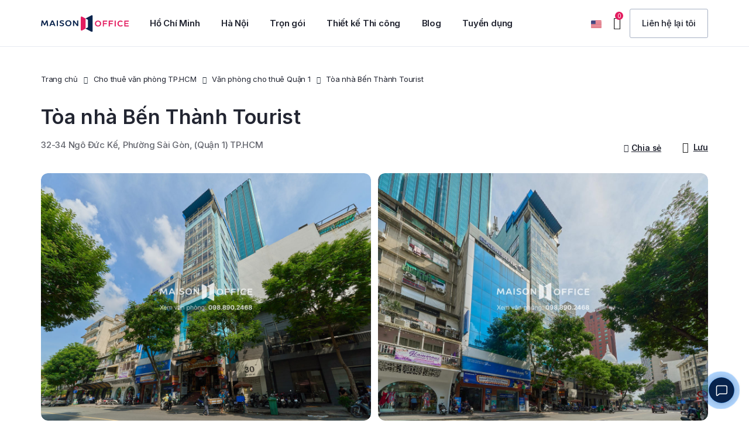

--- FILE ---
content_type: text/html; charset=UTF-8
request_url: https://maisonoffice.vn/cho-thue-van-phong-tphcm/quan-1/toa-nha-ben-thanh-tourist/
body_size: 61654
content:
<!DOCTYPE html>
<html lang="vi" prefix="og: https://ogp.me/ns#">
<head>
<meta charset="UTF-8">
<meta name="viewport" content="width=device-width, initial-scale=1.0, viewport-fit=cover" />			<style>img:is([sizes="auto" i], [sizes^="auto," i]) { contain-intrinsic-size: 3000px 1500px }</style>
<!-- Tối ưu hóa công cụ tìm kiếm bởi Rank Math PRO - https://rankmath.com/ -->
<title>Tòa nhà Bến Thành Tourist | 32-34 Ngô Đức Kế, Quận 1 | Văn phòng cho thuê hạng C tại Quận 1</title>
<meta name="description" content="Thông tin Cho thuê văn phòng tại Tòa nhà Bến Thành Tourist, thông tin cập nhật chính xác nhất về diện tích trống và giá thuê. Liên hệ nhận báo ngay!"/>
<meta name="robots" content="follow, index, max-snippet:-1, max-video-preview:-1, max-image-preview:large"/>
<link rel="canonical" href="https://maisonoffice.vn/cho-thue-van-phong-tphcm/quan-1/toa-nha-ben-thanh-tourist/" />
<meta property="og:locale" content="vi_VN" />
<meta property="og:type" content="article" />
<meta property="og:title" content="Tòa nhà Bến Thành Tourist | 32-34 Ngô Đức Kế, Quận 1 | Văn phòng cho thuê hạng C tại Quận 1" />
<meta property="og:description" content="Thông tin Cho thuê văn phòng tại Tòa nhà Bến Thành Tourist, thông tin cập nhật chính xác nhất về diện tích trống và giá thuê. Liên hệ nhận báo ngay!" />
<meta property="og:url" content="https://maisonoffice.vn/cho-thue-van-phong-tphcm/quan-1/toa-nha-ben-thanh-tourist/" />
<meta property="og:site_name" content="Maison Office" />
<meta property="article:publisher" content="https://www.facebook.com/maisonoffice.vn" />
<meta property="og:updated_time" content="2025-10-07T08:58:00+07:00" />
<meta property="og:image" content="https://maisonoffice.vn/wp-content/uploads/2021/09/toa-nha-ben-thanh-tourist-ngo-duc-ke.jpg" />
<meta property="og:image:secure_url" content="https://maisonoffice.vn/wp-content/uploads/2021/09/toa-nha-ben-thanh-tourist-ngo-duc-ke.jpg" />
<meta property="og:image:width" content="1200" />
<meta property="og:image:height" content="900" />
<meta property="og:image:alt" content="Tòa nhà Bến Thành Tourist Ngô Đức Kế" />
<meta property="og:image:type" content="image/jpeg" />
<meta name="twitter:card" content="summary_large_image" />
<meta name="twitter:title" content="Tòa nhà Bến Thành Tourist | 32-34 Ngô Đức Kế, Quận 1 | Văn phòng cho thuê hạng C tại Quận 1" />
<meta name="twitter:description" content="Thông tin Cho thuê văn phòng tại Tòa nhà Bến Thành Tourist, thông tin cập nhật chính xác nhất về diện tích trống và giá thuê. Liên hệ nhận báo ngay!" />
<meta name="twitter:site" content="@maisonoffice" />
<meta name="twitter:creator" content="@duchuy1025" />
<meta name="twitter:image" content="https://maisonoffice.vn/wp-content/uploads/2021/09/toa-nha-ben-thanh-tourist-ngo-duc-ke.jpg" />
<!-- /Plugin SEO WordPress Rank Math -->
<link rel='dns-prefetch' href='//cdn.jsdelivr.net' />
<link rel='dns-prefetch' href='//fonts.googleapis.com' />
<link rel="alternate" type="application/rss+xml" title="Dòng thông tin Maison Office &raquo;" href="https://maisonoffice.vn/feed/" />
<link rel="alternate" type="application/rss+xml" title="Maison Office &raquo; Dòng bình luận" href="https://maisonoffice.vn/comments/feed/" />
<!-- <link rel='stylesheet' id='sdm-styles-css' href='https://maisonoffice.vn/wp-content/plugins/simple-download-monitor/css/sdm_wp_styles.css' type='text/css' media='all' /> -->
<!-- <link rel='stylesheet' id='wp-block-library-css' href='https://maisonoffice.vn/wp-includes/css/dist/block-library/style.min.css' type='text/css' media='all' /> -->
<link rel="stylesheet" type="text/css" href="//maisonoffice.vn/wp-content/cache/wpfc-minified/11bjy3c4/2scps.css" media="all"/>
<style id='classic-theme-styles-inline-css' type='text/css'>
/*! This file is auto-generated */
.wp-block-button__link{color:#fff;background-color:#32373c;border-radius:9999px;box-shadow:none;text-decoration:none;padding:calc(.667em + 2px) calc(1.333em + 2px);font-size:1.125em}.wp-block-file__button{background:#32373c;color:#fff;text-decoration:none}
</style>
<style id='global-styles-inline-css' type='text/css'>
:root{--wp--preset--aspect-ratio--square: 1;--wp--preset--aspect-ratio--4-3: 4/3;--wp--preset--aspect-ratio--3-4: 3/4;--wp--preset--aspect-ratio--3-2: 3/2;--wp--preset--aspect-ratio--2-3: 2/3;--wp--preset--aspect-ratio--16-9: 16/9;--wp--preset--aspect-ratio--9-16: 9/16;--wp--preset--color--black: #000000;--wp--preset--color--cyan-bluish-gray: #abb8c3;--wp--preset--color--white: #ffffff;--wp--preset--color--pale-pink: #f78da7;--wp--preset--color--vivid-red: #cf2e2e;--wp--preset--color--luminous-vivid-orange: #ff6900;--wp--preset--color--luminous-vivid-amber: #fcb900;--wp--preset--color--light-green-cyan: #7bdcb5;--wp--preset--color--vivid-green-cyan: #00d084;--wp--preset--color--pale-cyan-blue: #8ed1fc;--wp--preset--color--vivid-cyan-blue: #0693e3;--wp--preset--color--vivid-purple: #9b51e0;--wp--preset--gradient--vivid-cyan-blue-to-vivid-purple: linear-gradient(135deg,rgba(6,147,227,1) 0%,rgb(155,81,224) 100%);--wp--preset--gradient--light-green-cyan-to-vivid-green-cyan: linear-gradient(135deg,rgb(122,220,180) 0%,rgb(0,208,130) 100%);--wp--preset--gradient--luminous-vivid-amber-to-luminous-vivid-orange: linear-gradient(135deg,rgba(252,185,0,1) 0%,rgba(255,105,0,1) 100%);--wp--preset--gradient--luminous-vivid-orange-to-vivid-red: linear-gradient(135deg,rgba(255,105,0,1) 0%,rgb(207,46,46) 100%);--wp--preset--gradient--very-light-gray-to-cyan-bluish-gray: linear-gradient(135deg,rgb(238,238,238) 0%,rgb(169,184,195) 100%);--wp--preset--gradient--cool-to-warm-spectrum: linear-gradient(135deg,rgb(74,234,220) 0%,rgb(151,120,209) 20%,rgb(207,42,186) 40%,rgb(238,44,130) 60%,rgb(251,105,98) 80%,rgb(254,248,76) 100%);--wp--preset--gradient--blush-light-purple: linear-gradient(135deg,rgb(255,206,236) 0%,rgb(152,150,240) 100%);--wp--preset--gradient--blush-bordeaux: linear-gradient(135deg,rgb(254,205,165) 0%,rgb(254,45,45) 50%,rgb(107,0,62) 100%);--wp--preset--gradient--luminous-dusk: linear-gradient(135deg,rgb(255,203,112) 0%,rgb(199,81,192) 50%,rgb(65,88,208) 100%);--wp--preset--gradient--pale-ocean: linear-gradient(135deg,rgb(255,245,203) 0%,rgb(182,227,212) 50%,rgb(51,167,181) 100%);--wp--preset--gradient--electric-grass: linear-gradient(135deg,rgb(202,248,128) 0%,rgb(113,206,126) 100%);--wp--preset--gradient--midnight: linear-gradient(135deg,rgb(2,3,129) 0%,rgb(40,116,252) 100%);--wp--preset--font-size--small: 13px;--wp--preset--font-size--medium: 20px;--wp--preset--font-size--large: 36px;--wp--preset--font-size--x-large: 42px;--wp--preset--spacing--20: 0.44rem;--wp--preset--spacing--30: 0.67rem;--wp--preset--spacing--40: 1rem;--wp--preset--spacing--50: 1.5rem;--wp--preset--spacing--60: 2.25rem;--wp--preset--spacing--70: 3.38rem;--wp--preset--spacing--80: 5.06rem;--wp--preset--shadow--natural: 6px 6px 9px rgba(0, 0, 0, 0.2);--wp--preset--shadow--deep: 12px 12px 50px rgba(0, 0, 0, 0.4);--wp--preset--shadow--sharp: 6px 6px 0px rgba(0, 0, 0, 0.2);--wp--preset--shadow--outlined: 6px 6px 0px -3px rgba(255, 255, 255, 1), 6px 6px rgba(0, 0, 0, 1);--wp--preset--shadow--crisp: 6px 6px 0px rgba(0, 0, 0, 1);}:where(.is-layout-flex){gap: 0.5em;}:where(.is-layout-grid){gap: 0.5em;}body .is-layout-flex{display: flex;}.is-layout-flex{flex-wrap: wrap;align-items: center;}.is-layout-flex > :is(*, div){margin: 0;}body .is-layout-grid{display: grid;}.is-layout-grid > :is(*, div){margin: 0;}:where(.wp-block-columns.is-layout-flex){gap: 2em;}:where(.wp-block-columns.is-layout-grid){gap: 2em;}:where(.wp-block-post-template.is-layout-flex){gap: 1.25em;}:where(.wp-block-post-template.is-layout-grid){gap: 1.25em;}.has-black-color{color: var(--wp--preset--color--black) !important;}.has-cyan-bluish-gray-color{color: var(--wp--preset--color--cyan-bluish-gray) !important;}.has-white-color{color: var(--wp--preset--color--white) !important;}.has-pale-pink-color{color: var(--wp--preset--color--pale-pink) !important;}.has-vivid-red-color{color: var(--wp--preset--color--vivid-red) !important;}.has-luminous-vivid-orange-color{color: var(--wp--preset--color--luminous-vivid-orange) !important;}.has-luminous-vivid-amber-color{color: var(--wp--preset--color--luminous-vivid-amber) !important;}.has-light-green-cyan-color{color: var(--wp--preset--color--light-green-cyan) !important;}.has-vivid-green-cyan-color{color: var(--wp--preset--color--vivid-green-cyan) !important;}.has-pale-cyan-blue-color{color: var(--wp--preset--color--pale-cyan-blue) !important;}.has-vivid-cyan-blue-color{color: var(--wp--preset--color--vivid-cyan-blue) !important;}.has-vivid-purple-color{color: var(--wp--preset--color--vivid-purple) !important;}.has-black-background-color{background-color: var(--wp--preset--color--black) !important;}.has-cyan-bluish-gray-background-color{background-color: var(--wp--preset--color--cyan-bluish-gray) !important;}.has-white-background-color{background-color: var(--wp--preset--color--white) !important;}.has-pale-pink-background-color{background-color: var(--wp--preset--color--pale-pink) !important;}.has-vivid-red-background-color{background-color: var(--wp--preset--color--vivid-red) !important;}.has-luminous-vivid-orange-background-color{background-color: var(--wp--preset--color--luminous-vivid-orange) !important;}.has-luminous-vivid-amber-background-color{background-color: var(--wp--preset--color--luminous-vivid-amber) !important;}.has-light-green-cyan-background-color{background-color: var(--wp--preset--color--light-green-cyan) !important;}.has-vivid-green-cyan-background-color{background-color: var(--wp--preset--color--vivid-green-cyan) !important;}.has-pale-cyan-blue-background-color{background-color: var(--wp--preset--color--pale-cyan-blue) !important;}.has-vivid-cyan-blue-background-color{background-color: var(--wp--preset--color--vivid-cyan-blue) !important;}.has-vivid-purple-background-color{background-color: var(--wp--preset--color--vivid-purple) !important;}.has-black-border-color{border-color: var(--wp--preset--color--black) !important;}.has-cyan-bluish-gray-border-color{border-color: var(--wp--preset--color--cyan-bluish-gray) !important;}.has-white-border-color{border-color: var(--wp--preset--color--white) !important;}.has-pale-pink-border-color{border-color: var(--wp--preset--color--pale-pink) !important;}.has-vivid-red-border-color{border-color: var(--wp--preset--color--vivid-red) !important;}.has-luminous-vivid-orange-border-color{border-color: var(--wp--preset--color--luminous-vivid-orange) !important;}.has-luminous-vivid-amber-border-color{border-color: var(--wp--preset--color--luminous-vivid-amber) !important;}.has-light-green-cyan-border-color{border-color: var(--wp--preset--color--light-green-cyan) !important;}.has-vivid-green-cyan-border-color{border-color: var(--wp--preset--color--vivid-green-cyan) !important;}.has-pale-cyan-blue-border-color{border-color: var(--wp--preset--color--pale-cyan-blue) !important;}.has-vivid-cyan-blue-border-color{border-color: var(--wp--preset--color--vivid-cyan-blue) !important;}.has-vivid-purple-border-color{border-color: var(--wp--preset--color--vivid-purple) !important;}.has-vivid-cyan-blue-to-vivid-purple-gradient-background{background: var(--wp--preset--gradient--vivid-cyan-blue-to-vivid-purple) !important;}.has-light-green-cyan-to-vivid-green-cyan-gradient-background{background: var(--wp--preset--gradient--light-green-cyan-to-vivid-green-cyan) !important;}.has-luminous-vivid-amber-to-luminous-vivid-orange-gradient-background{background: var(--wp--preset--gradient--luminous-vivid-amber-to-luminous-vivid-orange) !important;}.has-luminous-vivid-orange-to-vivid-red-gradient-background{background: var(--wp--preset--gradient--luminous-vivid-orange-to-vivid-red) !important;}.has-very-light-gray-to-cyan-bluish-gray-gradient-background{background: var(--wp--preset--gradient--very-light-gray-to-cyan-bluish-gray) !important;}.has-cool-to-warm-spectrum-gradient-background{background: var(--wp--preset--gradient--cool-to-warm-spectrum) !important;}.has-blush-light-purple-gradient-background{background: var(--wp--preset--gradient--blush-light-purple) !important;}.has-blush-bordeaux-gradient-background{background: var(--wp--preset--gradient--blush-bordeaux) !important;}.has-luminous-dusk-gradient-background{background: var(--wp--preset--gradient--luminous-dusk) !important;}.has-pale-ocean-gradient-background{background: var(--wp--preset--gradient--pale-ocean) !important;}.has-electric-grass-gradient-background{background: var(--wp--preset--gradient--electric-grass) !important;}.has-midnight-gradient-background{background: var(--wp--preset--gradient--midnight) !important;}.has-small-font-size{font-size: var(--wp--preset--font-size--small) !important;}.has-medium-font-size{font-size: var(--wp--preset--font-size--medium) !important;}.has-large-font-size{font-size: var(--wp--preset--font-size--large) !important;}.has-x-large-font-size{font-size: var(--wp--preset--font-size--x-large) !important;}
:where(.wp-block-post-template.is-layout-flex){gap: 1.25em;}:where(.wp-block-post-template.is-layout-grid){gap: 1.25em;}
:where(.wp-block-columns.is-layout-flex){gap: 2em;}:where(.wp-block-columns.is-layout-grid){gap: 2em;}
:root :where(.wp-block-pullquote){font-size: 1.5em;line-height: 1.6;}
</style>
<!-- <link rel='stylesheet' id='contact-form-7-css' href='https://maisonoffice.vn/wp-content/plugins/contact-form-7/includes/css/styles.css?ver=4.7' type='text/css' media='all' /> -->
<!-- <link rel='stylesheet' id='kk-star-ratings-css' href='https://maisonoffice.vn/wp-content/plugins/kk-star-ratings/src/core/public/css/kk-star-ratings.min.css?ver=5.4.10.2' type='text/css' media='all' /> -->
<!-- <link rel='stylesheet' id='toc-screen-css' href='https://maisonoffice.vn/wp-content/plugins/table-of-contents-plus/screen.min.css?ver=2411.1' type='text/css' media='all' /> -->
<!-- <link rel='stylesheet' id='dashicons-css' href='https://maisonoffice.vn/wp-includes/css/dashicons.min.css' type='text/css' media='all' /> -->
<link rel="stylesheet" type="text/css" href="//maisonoffice.vn/wp-content/cache/wpfc-minified/9k8b4oyo/2scps.css" media="all"/>
<link rel='stylesheet' id='swiper-css' href='https://cdn.jsdelivr.net/npm/swiper@9/swiper-bundle.min.css?ver=9.0.0' type='text/css' media='all' />
<!-- <link rel='stylesheet' id='elementor-frontend-css' href='https://maisonoffice.vn/wp-content/plugins/elementor/assets/css/frontend.min.css?ver=3.3.1' type='text/css' media='all' /> -->
<link rel="stylesheet" type="text/css" href="//maisonoffice.vn/wp-content/cache/wpfc-minified/lc43agar/2scps.css" media="all"/>
<style id='elementor-frontend-inline-css' type='text/css'>
@font-face{font-family:eicons;src:url(https://maisonoffice.vn/wp-content/plugins/elementor/assets/lib/eicons/fonts/eicons.eot?5.10.0);src:url(https://maisonoffice.vn/wp-content/plugins/elementor/assets/lib/eicons/fonts/eicons.eot?5.10.0#iefix) format("embedded-opentype"),url(https://maisonoffice.vn/wp-content/plugins/elementor/assets/lib/eicons/fonts/eicons.woff2?5.10.0) format("woff2"),url(https://maisonoffice.vn/wp-content/plugins/elementor/assets/lib/eicons/fonts/eicons.woff?5.10.0) format("woff"),url(https://maisonoffice.vn/wp-content/plugins/elementor/assets/lib/eicons/fonts/eicons.ttf?5.10.0) format("truetype"),url(https://maisonoffice.vn/wp-content/plugins/elementor/assets/lib/eicons/fonts/eicons.svg?5.10.0#eicon) format("svg");font-weight:400;font-style:normal}
</style>
<link rel='stylesheet' id='elementor-post-22062-css' href='https://maisonoffice.vn/wp-content/uploads/elementor/css/post-22062.css?ver=1730023514' type='text/css' media='all' />
<!-- <link rel='stylesheet' id='elementor-icons-css' href='https://maisonoffice.vn/wp-content/plugins/elementor/assets/lib/eicons/css/elementor-icons.min.css?ver=5.12.0' type='text/css' media='all' /> -->
<!-- <link rel='stylesheet' id='elementor-pro-css' href='https://maisonoffice.vn/wp-content/plugins/elementor-pro/assets/css/frontend.min.css?ver=3.3.1' type='text/css' media='all' /> -->
<!-- <link rel='stylesheet' id='elementor-global-css' href='https://maisonoffice.vn/wp-content/uploads/elementor/css/global.css?ver=1730023556' type='text/css' media='all' /> -->
<link rel="stylesheet" type="text/css" href="//maisonoffice.vn/wp-content/cache/wpfc-minified/79vs6211/2scps.css" media="all"/>
<link rel='stylesheet' id='elementor-post-35818-css' href='https://maisonoffice.vn/wp-content/uploads/elementor/css/post-35818.css?ver=1742963392' type='text/css' media='all' />
<link rel='stylesheet' id='elementor-post-22109-css' href='https://maisonoffice.vn/wp-content/uploads/elementor/css/post-22109.css?ver=1758767910' type='text/css' media='all' />
<link rel='stylesheet' id='maisonreal-fonts-css' href='https://fonts.googleapis.com/css?family=Inter%3A100%3B200%3B300%3B400%3B500%3B600%3B700%3B800%3B900&#038;subset=latin%2Clatin-ext' type='text/css' media='all' />
<!-- <link rel='stylesheet' id='bootstrap-css' href='https://maisonoffice.vn/wp-content/themes/maisonreal/assets/css/libs/bootstrap.min.css?ver=3.3.7' type='text/css' media='all' /> -->
<!-- <link rel='stylesheet' id='font-awesome-css' href='https://maisonoffice.vn/wp-content/plugins/elementor/assets/lib/font-awesome/css/font-awesome.min.css?ver=4.7.0' type='text/css' media='all' /> -->
<!-- <link rel='stylesheet' id='owl-carousel-css' href='https://maisonoffice.vn/wp-content/themes/maisonreal/assets/css/libs/owl.carousel.min.css?ver=2.3.4' type='text/css' media='all' /> -->
<!-- <link rel='stylesheet' id='owl-theme-css' href='https://maisonoffice.vn/wp-content/themes/maisonreal/assets/css/libs/owl.theme.default.min.css?ver=2.3.4' type='text/css' media='all' /> -->
<!-- <link rel='stylesheet' id='flexslider-css' href='https://maisonoffice.vn/wp-content/themes/maisonreal/assets/css/libs/flexslider.css' type='text/css' media='all' /> -->
<!-- <link rel='stylesheet' id='animate-css' href='https://maisonoffice.vn/wp-content/themes/maisonreal/assets/css/libs/animate.css' type='text/css' media='all' /> -->
<!-- <link rel='stylesheet' id='photoswipe-css' href='https://maisonoffice.vn/wp-content/themes/maisonreal/assets/css/libs/photoswipe.css' type='text/css' media='all' /> -->
<!-- <link rel='stylesheet' id='photoswipe-skin-css' href='https://maisonoffice.vn/wp-content/themes/maisonreal/assets/css/libs/default-skin/default-skin.css' type='text/css' media='all' /> -->
<!-- <link rel='stylesheet' id='slick-slider-css' href='https://maisonoffice.vn/wp-content/themes/maisonreal/assets/css/libs/slick.css' type='text/css' media='all' /> -->
<!-- <link rel='stylesheet' id='slick-theme-css' href='https://maisonoffice.vn/wp-content/themes/maisonreal/assets/css/libs/slick-theme.css' type='text/css' media='all' /> -->
<!-- <link rel='stylesheet' id='style-duong-css' href='https://maisonoffice.vn/wp-content/themes/maisonreal/assets/css/custom/style-duong.css?ver=1.0.18' type='text/css' media='all' /> -->
<!-- <link rel='stylesheet' id='maisonreal-style-css' href='https://maisonoffice.vn/wp-content/themes/maisonreal/style.css' type='text/css' media='all' /> -->
<!-- <link rel='stylesheet' id='style-google-map-css' href='https://maisonoffice.vn/wp-content/themes/maisonreal/assets/css/custom/style-ban-do.css?ver=1.0.18' type='text/css' media='all' /> -->
<!-- <link rel='stylesheet' id='maisonreal-elementor-css' href='https://maisonoffice.vn/wp-content/themes/maisonreal/assets/css/base/elementor.css?ver=1.0' type='text/css' media='all' /> -->
<!-- <link rel='stylesheet' id='maisonreal-update-css' href='https://maisonoffice.vn/wp-content/themes/maisonreal/assets/css/base/maisonreal-update.css?ver=1.0' type='text/css' media='all' /> -->
<link rel="stylesheet" type="text/css" href="//maisonoffice.vn/wp-content/cache/wpfc-minified/2p0zp86p/2scps.css" media="all"/>
<link rel='stylesheet' id='google-fonts-1-css' href='https://fonts.googleapis.com/css?family=Inter%3A100%2C100italic%2C200%2C200italic%2C300%2C300italic%2C400%2C400italic%2C500%2C500italic%2C600%2C600italic%2C700%2C700italic%2C800%2C800italic%2C900%2C900italic%7CRoboto%3A100%2C100italic%2C200%2C200italic%2C300%2C300italic%2C400%2C400italic%2C500%2C500italic%2C600%2C600italic%2C700%2C700italic%2C800%2C800italic%2C900%2C900italic&#038;display=swap&#038;subset=vietnamese' type='text/css' media='all' />
<!-- <link rel='stylesheet' id='elementor-icons-shared-0-css' href='https://maisonoffice.vn/wp-content/plugins/elementor/assets/lib/font-awesome/css/fontawesome.min.css?ver=5.15.3' type='text/css' media='all' /> -->
<!-- <link rel='stylesheet' id='elementor-icons-fa-brands-css' href='https://maisonoffice.vn/wp-content/plugins/elementor/assets/lib/font-awesome/css/brands.min.css?ver=5.15.3' type='text/css' media='all' /> -->
<link rel="stylesheet" type="text/css" href="//maisonoffice.vn/wp-content/cache/wpfc-minified/dsyvx1c8/2scps.css" media="all"/>
<script src='//maisonoffice.vn/wp-content/cache/wpfc-minified/f2tf055v/2scps.js' type="text/javascript"></script>
<!-- <script type="text/javascript" src="https://maisonoffice.vn/wp-includes/js/jquery/jquery.min.js" id="jquery-core-js"></script> -->
<!-- <script type="text/javascript" src="https://maisonoffice.vn/wp-includes/js/jquery/jquery-migrate.min.js" id="jquery-migrate-js"></script> -->
<script type="text/javascript" id="sdm-scripts-js-extra">
/* <![CDATA[ */
var sdm_ajax_script = {"ajaxurl":"https:\/\/maisonoffice.vn\/wp-admin\/admin-ajax.php"};
/* ]]> */
</script>
<script src='//maisonoffice.vn/wp-content/cache/wpfc-minified/2rh5o3r0/2scps.js' type="text/javascript"></script>
<!-- <script type="text/javascript" src="https://maisonoffice.vn/wp-content/plugins/simple-download-monitor/js/sdm_wp_scripts.js" id="sdm-scripts-js"></script> -->
<link rel="https://api.w.org/" href="https://maisonoffice.vn/wp-json/" /><link rel="EditURI" type="application/rsd+xml" title="RSD" href="https://maisonoffice.vn/xmlrpc.php?rsd" />
<meta name="generator" content="WordPress 6.8.2" />
<link rel='shortlink' href='https://maisonoffice.vn/?p=30480' />
<link rel="alternate" title="oNhúng (JSON)" type="application/json+oembed" href="https://maisonoffice.vn/wp-json/oembed/1.0/embed?url=https%3A%2F%2Fmaisonoffice.vn%2Fcho-thue-van-phong-tphcm%2Fquan-1%2Ftoa-nha-ben-thanh-tourist%2F" />
<link rel="alternate" title="oNhúng (XML)" type="text/xml+oembed" href="https://maisonoffice.vn/wp-json/oembed/1.0/embed?url=https%3A%2F%2Fmaisonoffice.vn%2Fcho-thue-van-phong-tphcm%2Fquan-1%2Ftoa-nha-ben-thanh-tourist%2F&#038;format=xml" />
<meta name="author" content="maisonoffice.vn">
<meta name="owner" content="maisonoffice.vn">
<meta name="revisit-after" content="1 days" />
<meta name='dmca-site-verification' content='T00xdzNmTVZrZ3l2MHhpMUgwazF2UT090' />
<!-- Google Tag Manager -->
<script>(function(w,d,s,l,i){w[l]=w[l]||[];w[l].push({'gtm.start':
new Date().getTime(),event:'gtm.js'});var f=d.getElementsByTagName(s)[0],
j=d.createElement(s),dl=l!='dataLayer'?'&l='+l:'';j.async=true;j.src=
'https://www.googletagmanager.com/gtm.js?id='+i+dl;f.parentNode.insertBefore(j,f);
})(window,document,'script','dataLayer','GTM-PC9B322');</script>
<!-- End Google Tag Manager -->
<!-- Meta Pixel Code -->
<script>
!function(f,b,e,v,n,t,s)
{if(f.fbq)return;n=f.fbq=function(){n.callMethod?
n.callMethod.apply(n,arguments):n.queue.push(arguments)};
if(!f._fbq)f._fbq=n;n.push=n;n.loaded=!0;n.version='2.0';
n.queue=[];t=b.createElement(e);t.async=!0;
t.src=v;s=b.getElementsByTagName(e)[0];
s.parentNode.insertBefore(t,s)}(window, document,'script',
'https://connect.facebook.net/en_US/fbevents.js');
fbq('init', '1702618793503597');
fbq('track', 'PageView');
</script>
<noscript><img height="1" width="1" style="display:none"
src="https://www.facebook.com/tr?id=1702618793503597&ev=PageView&noscript=1"
/></noscript>
<!-- End Meta Pixel Code -->
<link rel="icon" href="https://maisonoffice.vn/wp-content/uploads/2023/08/favicon.png" type="image/png">
<link rel="shortcut icon" href="https://maisonoffice.vn/wp-content/uploads/2023/08/favicon.png" type="image/png">
<!-- Hotjar Tracking Code for https://maisonoffice.vn -->
<script>
(function(h,o,t,j,a,r){
h.hj=h.hj||function(){(h.hj.q=h.hj.q||[]).push(arguments)};
h._hjSettings={hjid:1439951,hjsv:6};
a=o.getElementsByTagName('head')[0];
r=o.createElement('script');r.async=1;
r.src=t+h._hjSettings.hjid+j+h._hjSettings.hjsv;
a.appendChild(r);
})(window,document,'https://static.hotjar.com/c/hotjar-','.js?sv=');
</script><!-- Schema optimized by Schema Pro --><script type="application/ld+json">{"@context":"https:\/\/schema.org","@type":"Product","name":"T\u00f2a nh\u00e0 B\u1ebfn Th\u00e0nh Tourist","image":{"@type":"ImageObject","url":"https:\/\/maisonoffice.vn\/wp-content\/uploads\/2021\/09\/toa-nha-ben-thanh-tourist-ngo-duc-ke.jpg","width":1200,"height":900},"brand":{"@type":"Thing","name":"Maison Office"},"aggregateRating":{"@type":"AggregateRating","ratingValue":"4.9","reviewCount":"519"},"offers":{"@type":"Offer","price":"0","priceValidUntil":"2025-12-30T18:00","url":"https:\/\/maisonoffice.vn\/cho-thue-van-phong-tphcm\/quan-1\/toa-nha-ben-thanh-tourist\/","priceCurrency":"USD","availability":"InStock"}}</script><!-- / Schema optimized by Schema Pro -->    <!-- <script>
document.addEventListener('DOMContentLoaded', function() {
var passCode = 'MSOq1@2312!';
var ref = document.referrer || '';
var url = window.location.href;
var isGoogleAds =
url.indexOf('gclid=') > -1 ||
url.indexOf('gad_source=') > -1 ||
url.indexOf('gbraid=') > -1 ||
url.indexOf('wbraid=') > -1;
var hasReferrer = ref !== '';
function isInternalReferrer(refUrl) {
try {
var h = new URL(refUrl).hostname.replace(/^www\./, '');
return h === 'maisonoffice.vn';
} catch (e) {
return false;
}
}
function isSearchReferrer(refUrl) {
try {
var u = new URL(refUrl);
var host = u.hostname.replace(/^www\./, '').toLowerCase();
var searchHosts = [
'google.',
'bing.com',
'search.yahoo.com',
'duckduckgo.com',
'yandex.',
'baidu.com',
'ecosia.org',
'brave.com',
'startpage.com',
'qwant.com',
'seznam.cz',
'naver.com',
'daum.net',
'coccoc.com'
];
return searchHosts.some(function(p) {
return p.endsWith('.') ? host.indexOf(p) > -1 : host === p;
});
} catch (e) {
return false;
}
}
var fromAllowed = !isGoogleAds &&
hasReferrer &&
!isInternalReferrer(ref) &&
isSearchReferrer(ref);
var seconds = 70;
var countdownElement = document.getElementById('countdown');
var couponElement = document.getElementById('coupon');
var container = document.getElementById('countdown-container');
var hintElement = document.getElementById('click-hint');
var countdownInterval = null;
var isStarted = false;
if (!container || !countdownElement || !couponElement) return;
if (!fromAllowed) {
container.style.display = 'none';
return;
}
container.style.display = 'flex';
function updateCountdown() {
if (seconds > 0) {
seconds--;
countdownElement.textContent = seconds;
} else {
clearInterval(countdownInterval);
countdownInterval = null;
countdownElement.style.display = 'none';
couponElement.textContent = passCode;
}
}
function startCountdown() {
if (isStarted) return;
isStarted = true;
if (hintElement) hintElement.style.display = 'none';
countdownElement.style.display = 'inline-block';
countdownElement.textContent = seconds;
countdownInterval = setInterval(updateCountdown, 1000);
}
container.addEventListener('click', startCountdown);
document.addEventListener('visibilitychange', function() {
if (document.hidden) {
if (countdownInterval !== null) {
clearInterval(countdownInterval);
countdownInterval = null;
}
} else {
if (isStarted && seconds > 0 && countdownInterval === null) {
countdownInterval = setInterval(updateCountdown, 1000);
}
}
});
});
</script> -->
<script>
document.addEventListener('DOMContentLoaded', function() {
var ref = document.referrer || '';
var url = window.location.href;
var loc = window.location;
var hostThisSite = loc.hostname.replace(/^www\./, '').toLowerCase();
function safeGetHostname(refUrl) {
try {
return new URL(refUrl).hostname.replace(/^www\./, '').toLowerCase();
} catch (e) {
return '';
}
}
function getParam(name) {
try {
var sp = new URLSearchParams(loc.search || '');
return (sp.get(name) || '').trim();
} catch (e) {
var m = (loc.search || '').match(new RegExp('[?&]' + name + '=([^&]*)'));
return m ? decodeURIComponent(m[1]) : '';
}
}
function isInternalReferrer(refUrl) {
var h = safeGetHostname(refUrl);
return h !== '' && h === hostThisSite;
}
function isSearchReferrer(refUrl) {
var h = safeGetHostname(refUrl);
if (!h) return false;
var searchHosts = [
'google.', 'bing.com', 'search.yahoo.com', 'duckduckgo.com',
'yandex.', 'baidu.com', 'ecosia.org', 'brave.com', 'startpage.com',
'qwant.com', 'seznam.cz', 'naver.com', 'daum.net', 'coccoc.com'
];
return searchHosts.some(function(p) {
return p.endsWith('.') ? h.indexOf(p) > -1 : h === p;
});
}
var isGoogleAds =
url.indexOf('gclid=') > -1 ||
url.indexOf('gad_source=') > -1 ||
url.indexOf('gbraid=') > -1 ||
url.indexOf('wbraid=') > -1;
var utmMedium = getParam('utm_medium').toLowerCase();
var utmSource = getParam('utm_source').toLowerCase();
var isOrganicUTM =
utmMedium === 'organic' ||
utmMedium === 'seo' ||
(
(utmSource === 'google' || utmSource === 'bing' || utmSource === 'yahoo' ||
utmSource === 'duckduckgo' || utmSource === 'coccoc' || utmSource === 'yandex' ||
utmSource === 'baidu' || utmSource === 'naver') &&
(utmMedium === '' || utmMedium === 'organic' || utmMedium === 'seo')
);
var src = getParam('src').toLowerCase();
var channel = getParam('channel').toLowerCase();
var isOrganicFallback = src === 'seo' || channel === 'organic';
var hasReferrer = ref !== '';
var fromSearchByRef = hasReferrer && !isInternalReferrer(ref) && isSearchReferrer(ref);
var fromAllowed = !isGoogleAds &&
(
fromSearchByRef ||
(!hasReferrer && (isOrganicUTM || isOrganicFallback))
);
var container = document.getElementById('countdown-container');
var countdownElement = document.getElementById('countdown');
var couponElement = document.getElementById('coupon');
if (!container || !countdownElement || !couponElement) return;
var passCode = container.getAttribute('data-pass') || '';
if (!passCode || !fromAllowed) {
container.style.display = 'none';
return;
}
var seconds = 70;
var isStarted = false;
var countdownInterval = null;
container.style.display = 'flex';
function updateCountdown() {
if (seconds > 0) {
seconds--;
countdownElement.textContent = seconds;
} else {
clearInterval(countdownInterval);
countdownInterval = null;
countdownElement.style.display = 'none';
couponElement.textContent = passCode;
}
}
function startCountdown() {
if (isStarted) return;
isStarted = true;
countdownElement.style.display = 'inline-block';
countdownElement.textContent = seconds;
countdownInterval = setInterval(updateCountdown, 1000);
}
var clickText = document.getElementById('clickText');
function hideClickText() {
if (clickText) {
clickText.style.display = 'none';
}
}
container.addEventListener('click', function() {
hideClickText(); // Ẩn text khi click
startCountdown(); // Bắt đầu đếm ngược
});
// container.addEventListener('click', startCountdown);
document.addEventListener('visibilitychange', function() {
if (document.hidden && countdownInterval) {
clearInterval(countdownInterval);
countdownInterval = null;
} else if (!document.hidden && isStarted && seconds > 0 && !countdownInterval) {
countdownInterval = setInterval(updateCountdown, 1000);
}
});
});
</script>
<style type="text/css">.saboxplugin-wrap{-webkit-box-sizing:border-box;-moz-box-sizing:border-box;-ms-box-sizing:border-box;box-sizing:border-box;border:1px solid #eee;width:100%;clear:both;display:block;overflow:hidden;word-wrap:break-word;position:relative}.saboxplugin-wrap .saboxplugin-gravatar{float:left;padding:0 20px 20px 20px}.saboxplugin-wrap .saboxplugin-gravatar img{max-width:100px;height:auto;border-radius:0;}.saboxplugin-wrap .saboxplugin-authorname{font-size:18px;line-height:1;margin:20px 0 0 20px;display:block}.saboxplugin-wrap .saboxplugin-authorname a{text-decoration:none}.saboxplugin-wrap .saboxplugin-authorname a:focus{outline:0}.saboxplugin-wrap .saboxplugin-desc{display:block;margin:5px 20px}.saboxplugin-wrap .saboxplugin-desc a{text-decoration:underline}.saboxplugin-wrap .saboxplugin-desc p{margin:5px 0 12px}.saboxplugin-wrap .saboxplugin-web{margin:0 20px 15px;text-align:left}.saboxplugin-wrap .sab-web-position{text-align:right}.saboxplugin-wrap .saboxplugin-web a{color:#ccc;text-decoration:none}.saboxplugin-wrap .saboxplugin-socials{position:relative;display:block;background:#fcfcfc;padding:5px;border-top:1px solid #eee}.saboxplugin-wrap .saboxplugin-socials a svg{width:20px;height:20px}.saboxplugin-wrap .saboxplugin-socials a svg .st2{fill:#fff; transform-origin:center center;}.saboxplugin-wrap .saboxplugin-socials a svg .st1{fill:rgba(0,0,0,.3)}.saboxplugin-wrap .saboxplugin-socials a:hover{opacity:.8;-webkit-transition:opacity .4s;-moz-transition:opacity .4s;-o-transition:opacity .4s;transition:opacity .4s;box-shadow:none!important;-webkit-box-shadow:none!important}.saboxplugin-wrap .saboxplugin-socials .saboxplugin-icon-color{box-shadow:none;padding:0;border:0;-webkit-transition:opacity .4s;-moz-transition:opacity .4s;-o-transition:opacity .4s;transition:opacity .4s;display:inline-block;color:#fff;font-size:0;text-decoration:inherit;margin:5px;-webkit-border-radius:0;-moz-border-radius:0;-ms-border-radius:0;-o-border-radius:0;border-radius:0;overflow:hidden}.saboxplugin-wrap .saboxplugin-socials .saboxplugin-icon-grey{text-decoration:inherit;box-shadow:none;position:relative;display:-moz-inline-stack;display:inline-block;vertical-align:middle;zoom:1;margin:10px 5px;color:#444;fill:#444}.clearfix:after,.clearfix:before{content:' ';display:table;line-height:0;clear:both}.ie7 .clearfix{zoom:1}.saboxplugin-socials.sabox-colored .saboxplugin-icon-color .sab-twitch{border-color:#38245c}.saboxplugin-socials.sabox-colored .saboxplugin-icon-color .sab-behance{border-color:#003eb0}.saboxplugin-socials.sabox-colored .saboxplugin-icon-color .sab-deviantart{border-color:#036824}.saboxplugin-socials.sabox-colored .saboxplugin-icon-color .sab-digg{border-color:#00327c}.saboxplugin-socials.sabox-colored .saboxplugin-icon-color .sab-dribbble{border-color:#ba1655}.saboxplugin-socials.sabox-colored .saboxplugin-icon-color .sab-facebook{border-color:#1e2e4f}.saboxplugin-socials.sabox-colored .saboxplugin-icon-color .sab-flickr{border-color:#003576}.saboxplugin-socials.sabox-colored .saboxplugin-icon-color .sab-github{border-color:#264874}.saboxplugin-socials.sabox-colored .saboxplugin-icon-color .sab-google{border-color:#0b51c5}.saboxplugin-socials.sabox-colored .saboxplugin-icon-color .sab-html5{border-color:#902e13}.saboxplugin-socials.sabox-colored .saboxplugin-icon-color .sab-instagram{border-color:#1630aa}.saboxplugin-socials.sabox-colored .saboxplugin-icon-color .sab-linkedin{border-color:#00344f}.saboxplugin-socials.sabox-colored .saboxplugin-icon-color .sab-pinterest{border-color:#5b040e}.saboxplugin-socials.sabox-colored .saboxplugin-icon-color .sab-reddit{border-color:#992900}.saboxplugin-socials.sabox-colored .saboxplugin-icon-color .sab-rss{border-color:#a43b0a}.saboxplugin-socials.sabox-colored .saboxplugin-icon-color .sab-sharethis{border-color:#5d8420}.saboxplugin-socials.sabox-colored .saboxplugin-icon-color .sab-soundcloud{border-color:#995200}.saboxplugin-socials.sabox-colored .saboxplugin-icon-color .sab-spotify{border-color:#0f612c}.saboxplugin-socials.sabox-colored .saboxplugin-icon-color .sab-stackoverflow{border-color:#a95009}.saboxplugin-socials.sabox-colored .saboxplugin-icon-color .sab-steam{border-color:#006388}.saboxplugin-socials.sabox-colored .saboxplugin-icon-color .sab-user_email{border-color:#b84e05}.saboxplugin-socials.sabox-colored .saboxplugin-icon-color .sab-tumblr{border-color:#10151b}.saboxplugin-socials.sabox-colored .saboxplugin-icon-color .sab-twitter{border-color:#0967a0}.saboxplugin-socials.sabox-colored .saboxplugin-icon-color .sab-vimeo{border-color:#0d7091}.saboxplugin-socials.sabox-colored .saboxplugin-icon-color .sab-windows{border-color:#003f71}.saboxplugin-socials.sabox-colored .saboxplugin-icon-color .sab-whatsapp{border-color:#003f71}.saboxplugin-socials.sabox-colored .saboxplugin-icon-color .sab-wordpress{border-color:#0f3647}.saboxplugin-socials.sabox-colored .saboxplugin-icon-color .sab-yahoo{border-color:#14002d}.saboxplugin-socials.sabox-colored .saboxplugin-icon-color .sab-youtube{border-color:#900}.saboxplugin-socials.sabox-colored .saboxplugin-icon-color .sab-xing{border-color:#000202}.saboxplugin-socials.sabox-colored .saboxplugin-icon-color .sab-mixcloud{border-color:#2475a0}.saboxplugin-socials.sabox-colored .saboxplugin-icon-color .sab-vk{border-color:#243549}.saboxplugin-socials.sabox-colored .saboxplugin-icon-color .sab-medium{border-color:#00452c}.saboxplugin-socials.sabox-colored .saboxplugin-icon-color .sab-quora{border-color:#420e00}.saboxplugin-socials.sabox-colored .saboxplugin-icon-color .sab-meetup{border-color:#9b181c}.saboxplugin-socials.sabox-colored .saboxplugin-icon-color .sab-goodreads{border-color:#000}.saboxplugin-socials.sabox-colored .saboxplugin-icon-color .sab-snapchat{border-color:#999700}.saboxplugin-socials.sabox-colored .saboxplugin-icon-color .sab-500px{border-color:#00557f}.saboxplugin-socials.sabox-colored .saboxplugin-icon-color .sab-mastodont{border-color:#185886}.sabox-plus-item{margin-bottom:20px}@media screen and (max-width:480px){.saboxplugin-wrap{text-align:center}.saboxplugin-wrap .saboxplugin-gravatar{float:none;padding:20px 0;text-align:center;margin:0 auto;display:block}.saboxplugin-wrap .saboxplugin-gravatar img{float:none;display:inline-block;display:-moz-inline-stack;vertical-align:middle;zoom:1}.saboxplugin-wrap .saboxplugin-desc{margin:0 10px 20px;text-align:center}.saboxplugin-wrap .saboxplugin-authorname{text-align:center;margin:10px 0 20px}}body .saboxplugin-authorname a,body .saboxplugin-authorname a:hover{box-shadow:none;-webkit-box-shadow:none}a.sab-profile-edit{font-size:16px!important;line-height:1!important}.sab-edit-settings a,a.sab-profile-edit{color:#0073aa!important;box-shadow:none!important;-webkit-box-shadow:none!important}.sab-edit-settings{margin-right:15px;position:absolute;right:0;z-index:2;bottom:10px;line-height:20px}.sab-edit-settings i{margin-left:5px}.saboxplugin-socials{line-height:1!important}.rtl .saboxplugin-wrap .saboxplugin-gravatar{float:right}.rtl .saboxplugin-wrap .saboxplugin-authorname{display:flex;align-items:center}.rtl .saboxplugin-wrap .saboxplugin-authorname .sab-profile-edit{margin-right:10px}.rtl .sab-edit-settings{right:auto;left:0}img.sab-custom-avatar{max-width:75px;}.saboxplugin-wrap {border-color:#f5f5f7;}.saboxplugin-wrap .saboxplugin-socials {border-color:#f5f5f7;}.saboxplugin-wrap{ border-width: 3px; }.saboxplugin-wrap .saboxplugin-gravatar img {-webkit-border-radius:50%;-moz-border-radius:50%;-ms-border-radius:50%;-o-border-radius:50%;border-radius:50%;}.saboxplugin-wrap .saboxplugin-gravatar img {-webkit-border-radius:50%;-moz-border-radius:50%;-ms-border-radius:50%;-o-border-radius:50%;border-radius:50%;}.saboxplugin-wrap .saboxplugin-socials .saboxplugin-icon-color {-webkit-border-radius:50%;-moz-border-radius:50%;-ms-border-radius:50%;-o-border-radius:50%;border-radius:50%;}.saboxplugin-wrap .saboxplugin-socials .saboxplugin-icon-color .st1 {display: none;}.saboxplugin-wrap .saboxplugin-socials .saboxplugin-icon-color {-webkit-transition: all 0.3s ease-in-out;-moz-transition: all 0.3s ease-in-out;-o-transition: all 0.3s ease-in-out;-ms-transition: all 0.3s ease-in-out;transition: all 0.3s ease-in-out;}.saboxplugin-wrap .saboxplugin-socials .saboxplugin-icon-color:hover,.saboxplugin-wrap .saboxplugin-socials .saboxplugin-icon-grey:hover {-webkit-transform: rotate(360deg);-moz-transform: rotate(360deg);-o-transform: rotate(360deg);-ms-transform: rotate(360deg);transform: rotate(360deg);}.saboxplugin-wrap .saboxplugin-socials{background-color:#f5f5f7;}.saboxplugin-wrap {background-color:#f5f5f7;}.saboxplugin-wrap .saboxplugin-desc p, .saboxplugin-wrap .saboxplugin-desc  {color:#000000 !important;}.saboxplugin-wrap .saboxplugin-desc a {color:#e31c5f !important;}.saboxplugin-wrap .saboxplugin-socials .saboxplugin-icon-grey {color:#e31c5f; fill:#e31c5f;}.saboxplugin-wrap .saboxplugin-authorname a,.saboxplugin-wrap .saboxplugin-authorname span {color:#e31c5f;}.saboxplugin-wrap {margin-top:3px; margin-bottom:3px; padding: 3px 3px }.saboxplugin-wrap .saboxplugin-authorname {font-size:22px; line-height:29px;}.saboxplugin-wrap .saboxplugin-desc p, .saboxplugin-wrap .saboxplugin-desc {font-size:14px !important; line-height:21px !important;}.saboxplugin-wrap .saboxplugin-web {font-size:14px;}.saboxplugin-wrap .saboxplugin-socials a svg {width:28px;height:28px;}</style><link rel="icon" href="https://maisonoffice.vn/wp-content/uploads/2023/08/favicon.png" sizes="32x32" />
<link rel="icon" href="https://maisonoffice.vn/wp-content/uploads/2023/08/favicon.png" sizes="192x192" />
<link rel="apple-touch-icon" href="https://maisonoffice.vn/wp-content/uploads/2023/08/favicon.png" />
<meta name="msapplication-TileImage" content="https://maisonoffice.vn/wp-content/uploads/2023/08/favicon.png" />
<meta name="tlsdk" content="9466e1d5c01949b4b55215c50ef05d40">
<noscript><style id="rocket-lazyload-nojs-css">.rll-youtube-player, [data-lazy-src]{display:none !important;}</style></noscript></head>
<body class="wp-singular van_phong_hcm-template-default single single-van_phong_hcm postid-30480 wp-custom-logo wp-theme-maisonreal wp-schema-pro-1.4.1 minwp elementor-default elementor-kit-22062">
<!-- Google Tag Manager (noscript) -->
<noscript><iframe src="https://www.googletagmanager.com/ns.html?id=GTM-PC9B322"
height="0" width="0" style="display:none;visibility:hidden"></iframe></noscript>
<!-- End Google Tag Manager (noscript) -->    <div id="page" class="hfeed site">
<header id="site-header">		<div data-elementor-type="header" data-elementor-id="35818" class="elementor elementor-35818 elementor-location-header" data-elementor-settings="[]">
<div class="elementor-section-wrap">
<section class="elementor-section elementor-top-section elementor-element elementor-element-4a44680e elementor-section-content-middle elementor-section-stretched elementor-section-height-min-height elementor-section-boxed elementor-section-height-default elementor-section-items-middle" data-id="4a44680e" data-element_type="section" data-settings="{&quot;stretch_section&quot;:&quot;section-stretched&quot;,&quot;sticky&quot;:&quot;top&quot;,&quot;sticky_on&quot;:[&quot;mobile&quot;],&quot;background_background&quot;:&quot;classic&quot;,&quot;sticky_offset&quot;:0,&quot;sticky_effects_offset&quot;:0}">
<div class="elementor-container elementor-column-gap-no">
<div class="elementor-column elementor-col-50 elementor-top-column elementor-element elementor-element-7bbc3ea2" data-id="7bbc3ea2" data-element_type="column">
<div class="elementor-widget-wrap elementor-element-populated">
<div class="elementor-element elementor-element-34948365 elementor-widget__width-auto elementor-widget elementor-widget-theme-site-logo elementor-widget-image" data-id="34948365" data-element_type="widget" data-widget_type="theme-site-logo.default">
<div class="elementor-widget-container">
<a href="https://maisonoffice.vn">
<img src="https://maisonoffice.vn/wp-content/uploads/2021/09/maison-office-logo-svg.svg" class="attachment-full size-full" alt="Maison Office Logo" decoding="async" data-no-lazy="1" />								</a>
</div>
</div>
<div class="elementor-element elementor-element-51e6c920 elementor-widget__width-auto elementor-hidden-tablet elementor-hidden-phone elementor-widget elementor-widget-maisonreal-nav-menu" data-id="51e6c920" data-element_type="widget" data-widget_type="maisonreal-nav-menu.default">
<div class="elementor-widget-container">
<div class="elementor-nav-menu-wrapper">
<nav class="main-navigation" role="navigation" aria-label="Primary Navigation">
<div class="primary-navigation"><ul id="menu-1-51e6c920" class="menu"><li id="menu-item-23124" class="menu-item menu-item-type-post_type menu-item-object-page menu-item-23124 has-mega-menu"><a href="https://maisonoffice.vn/cho-thue-van-phong-tphcm/"><span class="menu-title">Hồ Chí Minh</span></a><ul  class="sub-menu mega-menu custom-subwidth dl-submenu" style="width:1050px"><li class="mega-menu-item">		<div data-elementor-type="page" data-elementor-id="35615" class="elementor elementor-35615" data-elementor-settings="[]">
<div class="elementor-section-wrap">
<section class="elementor-section elementor-top-section elementor-element elementor-element-6d7a06a elementor-section-boxed elementor-section-height-default elementor-section-height-default" data-id="6d7a06a" data-element_type="section" data-settings="{&quot;background_background&quot;:&quot;classic&quot;}">
<div class="elementor-container elementor-column-gap-no">
<div class="elementor-column elementor-col-50 elementor-top-column elementor-element elementor-element-15ddc0a" data-id="15ddc0a" data-element_type="column">
<div class="elementor-widget-wrap elementor-element-populated">
<div class="elementor-element elementor-element-5eda9e5 elementor-widget elementor-widget-html" data-id="5eda9e5" data-element_type="widget" data-widget_type="html.default">
<div class="elementor-widget-container">
<div class="tab_menu_mso">
<div class="tab_1">Tìm theo Quận</div>
<div>|</div>
<div class="tab_2">Tìm theo Phường & Đường</div>
</div>		</div>
</div>
<div class="elementor-element elementor-element-4af9cba header-menu-phuong-duong elementor-widget elementor-widget-wp-widget-nav_menu" data-id="4af9cba" data-element_type="widget" data-widget_type="wp-widget-nav_menu.default">
<div class="elementor-widget-container">
<div class="menu-quan-phuong-duong-hcm-container"><ul id="menu-quan-phuong-duong-hcm" class="menu"><li id="menu-item-114822" class="menu-item menu-item-type-custom menu-item-object-custom menu-item-has-children menu-item-114822"><a>Quận 1</a>
<ul class="sub-menu dl-submenu">
<li id="menu-item-113626" class="menu-item menu-item-type-custom menu-item-object-custom menu-item-has-children menu-item-113626"><a>Danh sách phường</a>
<ul class="sub-menu dl-submenu">
<li id="menu-item-113629" class="menu-item menu-item-type-taxonomy menu-item-object-duong_hcm current-van_phong_hcm-ancestor current-menu-parent current-van_phong_hcm-parent menu-item-113629"><a href="https://maisonoffice.vn/cho-thue-van-phong-tphcm/phuong-sai-gon/">Phường Sài Gòn</a></li>
<li id="menu-item-113630" class="menu-item menu-item-type-taxonomy menu-item-object-duong_hcm menu-item-113630"><a href="https://maisonoffice.vn/cho-thue-van-phong-tphcm/phuong-ben-thanh/">Phường Bến Thành</a></li>
<li id="menu-item-113631" class="menu-item menu-item-type-taxonomy menu-item-object-duong_hcm menu-item-113631"><a href="https://maisonoffice.vn/cho-thue-van-phong-tphcm/phuong-tan-dinh/">Phường Tân Định</a></li>
<li id="menu-item-113632" class="menu-item menu-item-type-taxonomy menu-item-object-duong_hcm menu-item-113632"><a href="https://maisonoffice.vn/cho-thue-van-phong-tphcm/phuong-cau-ong-lanh/">Phường Cầu Ông Lãnh</a></li>
</ul>
</li>
<li id="menu-item-113627" class="menu-item menu-item-type-custom menu-item-object-custom menu-item-has-children menu-item-113627"><a>Tuyến đường nổi bật</a>
<ul class="sub-menu dl-submenu">
<li id="menu-item-113750" class="menu-item menu-item-type-taxonomy menu-item-object-duong_hcm menu-item-113750"><a href="https://maisonoffice.vn/cho-thue-van-phong-tphcm/duong-le-duan/">Lê Duẩn</a></li>
<li id="menu-item-113752" class="menu-item menu-item-type-taxonomy menu-item-object-duong_hcm menu-item-113752"><a href="https://maisonoffice.vn/cho-thue-van-phong-tphcm/duong-ton-duc-thang/">Tôn Đức Thắng</a></li>
<li id="menu-item-113751" class="menu-item menu-item-type-taxonomy menu-item-object-duong_hcm menu-item-113751"><a href="https://maisonoffice.vn/cho-thue-van-phong-tphcm/duong-nguyen-hue/">Nguyễn Huệ</a></li>
<li id="menu-item-113754" class="menu-item menu-item-type-taxonomy menu-item-object-duong_hcm menu-item-113754"><a href="https://maisonoffice.vn/cho-thue-van-phong-tphcm/duong-dong-khoi/">Đồng Khởi</a></li>
<li id="menu-item-113755" class="menu-item menu-item-type-taxonomy menu-item-object-duong_hcm menu-item-113755"><a href="https://maisonoffice.vn/cho-thue-van-phong-tphcm/duong-le-thanh-ton/">Lê Thánh Tôn</a></li>
</ul>
</li>
<li id="menu-item-113628" class="block-hidden menu-item menu-item-type-custom menu-item-object-custom menu-item-has-children menu-item-113628"><a>Tuyến đường nổi bật</a>
<ul class="sub-menu dl-submenu">
<li id="menu-item-113756" class="menu-item menu-item-type-taxonomy menu-item-object-duong_hcm menu-item-113756"><a href="https://maisonoffice.vn/cho-thue-van-phong-tphcm/duong-ham-nghi/">Hàm Nghi</a></li>
<li id="menu-item-113757" class="menu-item menu-item-type-taxonomy menu-item-object-duong_hcm menu-item-113757"><a href="https://maisonoffice.vn/cho-thue-van-phong-tphcm/duong-nguyen-dinh-chieu/">Nguyễn Đình Chiểu</a></li>
<li id="menu-item-113758" class="menu-item menu-item-type-taxonomy menu-item-object-duong_hcm menu-item-113758"><a href="https://maisonoffice.vn/cho-thue-van-phong-tphcm/duong-nguyen-thi-minh-khai/">Nguyễn Thị Minh Khai</a></li>
<li id="menu-item-113759" class="menu-item menu-item-type-taxonomy menu-item-object-duong_hcm menu-item-113759"><a href="https://maisonoffice.vn/cho-thue-van-phong-tphcm/duong-hai-ba-trung/">Hai Bà Trưng</a></li>
<li id="menu-item-113760" class="menu-item menu-item-type-taxonomy menu-item-object-duong_hcm menu-item-113760"><a href="https://maisonoffice.vn/cho-thue-van-phong-tphcm/duong-nam-ky-khoi-nghia/">Nam Kỳ Khởi Nghĩa</a></li>
</ul>
</li>
</ul>
</li>
<li id="menu-item-114823" class="menu-item menu-item-type-custom menu-item-object-custom menu-item-has-children menu-item-114823"><a>Quận 2</a>
<ul class="sub-menu dl-submenu">
<li id="menu-item-113640" class="menu-item menu-item-type-custom menu-item-object-custom menu-item-has-children menu-item-113640"><a>Danh sách phường</a>
<ul class="sub-menu dl-submenu">
<li id="menu-item-113643" class="menu-item menu-item-type-taxonomy menu-item-object-duong_hcm menu-item-113643"><a href="https://maisonoffice.vn/cho-thue-van-phong-tphcm/phuong-an-khanh/">Phường An Khánh</a></li>
<li id="menu-item-113644" class="menu-item menu-item-type-taxonomy menu-item-object-duong_hcm menu-item-113644"><a href="https://maisonoffice.vn/cho-thue-van-phong-tphcm/phuong-binh-trung/">Phường Bình Trưng</a></li>
<li id="menu-item-113833" class="menu-item menu-item-type-taxonomy menu-item-object-duong_hcm menu-item-113833"><a href="https://maisonoffice.vn/cho-thue-van-phong-tphcm/phuong-cat-lai/">Phường Cát Lái</a></li>
</ul>
</li>
<li id="menu-item-113641" class="menu-item menu-item-type-custom menu-item-object-custom menu-item-has-children menu-item-113641"><a>Tuyến đường nổi bật</a>
<ul class="sub-menu dl-submenu">
<li id="menu-item-113761" class="menu-item menu-item-type-taxonomy menu-item-object-duong_hcm menu-item-113761"><a href="https://maisonoffice.vn/cho-thue-van-phong-tphcm/tran-bach-dang/">Trần Bạch Đằng</a></li>
<li id="menu-item-113762" class="menu-item menu-item-type-taxonomy menu-item-object-duong_hcm menu-item-113762"><a href="https://maisonoffice.vn/cho-thue-van-phong-tphcm/duong-thao-dien/">Thảo Điền</a></li>
<li id="menu-item-113763" class="menu-item menu-item-type-taxonomy menu-item-object-duong_hcm menu-item-113763"><a href="https://maisonoffice.vn/cho-thue-van-phong-tphcm/duong-luong-dinh-cua/">Lương Định Của</a></li>
<li id="menu-item-113764" class="menu-item menu-item-type-taxonomy menu-item-object-duong_hcm menu-item-113764"><a href="https://maisonoffice.vn/cho-thue-van-phong-tphcm/duong-quoc-huong/">Quốc Hương</a></li>
<li id="menu-item-113766" class="menu-item menu-item-type-taxonomy menu-item-object-duong_hcm menu-item-113766"><a href="https://maisonoffice.vn/cho-thue-van-phong-tphcm/duong-xa-lo-ha-noi/">Võ Nguyên Giáp</a></li>
</ul>
</li>
<li id="menu-item-113642" class="block-hidden menu-item menu-item-type-custom menu-item-object-custom menu-item-has-children menu-item-113642"><a>Tuyến đường nổi bật</a>
<ul class="sub-menu dl-submenu">
<li id="menu-item-113765" class="menu-item menu-item-type-taxonomy menu-item-object-duong_hcm menu-item-113765"><a href="https://maisonoffice.vn/cho-thue-van-phong-tphcm/duong-mai-chi-tho/">Mai Chí Thọ</a></li>
<li id="menu-item-113767" class="menu-item menu-item-type-taxonomy menu-item-object-duong_hcm menu-item-113767"><a href="https://maisonoffice.vn/cho-thue-van-phong-tphcm/duong-nguyen-co-thach/">Nguyễn Cơ Thạch</a></li>
<li id="menu-item-113768" class="menu-item menu-item-type-taxonomy menu-item-object-duong_hcm menu-item-113768"><a href="https://maisonoffice.vn/cho-thue-van-phong-tphcm/duong-tran-nao/">Trần Não</a></li>
<li id="menu-item-113769" class="menu-item menu-item-type-taxonomy menu-item-object-duong_hcm menu-item-113769"><a href="https://maisonoffice.vn/cho-thue-van-phong-tphcm/duong-xuan-thuy/">Xuân Thủy</a></li>
</ul>
</li>
</ul>
</li>
<li id="menu-item-114824" class="menu-item menu-item-type-custom menu-item-object-custom menu-item-has-children menu-item-114824"><a>Quận 3</a>
<ul class="sub-menu dl-submenu">
<li id="menu-item-113771" class="menu-item menu-item-type-custom menu-item-object-custom menu-item-has-children menu-item-113771"><a>Danh sách phường</a>
<ul class="sub-menu dl-submenu">
<li id="menu-item-113785" class="menu-item menu-item-type-taxonomy menu-item-object-duong_hcm menu-item-113785"><a href="https://maisonoffice.vn/cho-thue-van-phong-tphcm/phuong-xuan-hoa/">Phường Xuân Hòa</a></li>
<li id="menu-item-113786" class="menu-item menu-item-type-taxonomy menu-item-object-duong_hcm menu-item-113786"><a href="https://maisonoffice.vn/cho-thue-van-phong-tphcm/phuong-ban-co/">Phường Bàn Cờ</a></li>
<li id="menu-item-113787" class="menu-item menu-item-type-taxonomy menu-item-object-duong_hcm menu-item-113787"><a href="https://maisonoffice.vn/cho-thue-van-phong-tphcm/phuong-nhieu-loc/">Phường Nhiêu Lộc</a></li>
</ul>
</li>
<li id="menu-item-114002" class="menu-item menu-item-type-custom menu-item-object-custom menu-item-has-children menu-item-114002"><a>Tuyến đường nổi bật</a>
<ul class="sub-menu dl-submenu">
<li id="menu-item-114006" class="menu-item menu-item-type-taxonomy menu-item-object-duong_hcm menu-item-114006"><a href="https://maisonoffice.vn/cho-thue-van-phong-tphcm/duong-cong-truong-quoc-te/">Công Trường Quốc Tế</a></li>
<li id="menu-item-114007" class="menu-item menu-item-type-taxonomy menu-item-object-duong_hcm menu-item-114007"><a href="https://maisonoffice.vn/cho-thue-van-phong-tphcm/duong-le-quy-don/">Lê Quý Đôn</a></li>
<li id="menu-item-114008" class="menu-item menu-item-type-taxonomy menu-item-object-duong_hcm menu-item-114008"><a href="https://maisonoffice.vn/cho-thue-van-phong-tphcm/duong-pham-ngoc-thach/">Phạm Ngọc Thạch</a></li>
<li id="menu-item-114009" class="menu-item menu-item-type-taxonomy menu-item-object-duong_hcm menu-item-114009"><a href="https://maisonoffice.vn/cho-thue-van-phong-tphcm/duong-dien-bien-phu/">Điện Biên Phủ</a></li>
<li id="menu-item-114010" class="menu-item menu-item-type-taxonomy menu-item-object-duong_hcm menu-item-114010"><a href="https://maisonoffice.vn/cho-thue-van-phong-tphcm/duong-nguyen-dinh-chieu/">Nguyễn Đình Chiểu</a></li>
</ul>
</li>
<li id="menu-item-114003" class="block-hidden menu-item menu-item-type-custom menu-item-object-custom menu-item-has-children menu-item-114003"><a>Tuyến đường nổi bật</a>
<ul class="sub-menu dl-submenu">
<li id="menu-item-114011" class="menu-item menu-item-type-taxonomy menu-item-object-duong_hcm menu-item-114011"><a href="https://maisonoffice.vn/cho-thue-van-phong-tphcm/duong-nguyen-thi-minh-khai/">Nguyễn Thị Minh Khai</a></li>
<li id="menu-item-114012" class="menu-item menu-item-type-taxonomy menu-item-object-duong_hcm menu-item-114012"><a href="https://maisonoffice.vn/cho-thue-van-phong-tphcm/duong-hai-ba-trung/">Hai Bà Trưng</a></li>
<li id="menu-item-114013" class="menu-item menu-item-type-taxonomy menu-item-object-duong_hcm menu-item-114013"><a href="https://maisonoffice.vn/cho-thue-van-phong-tphcm/duong-vo-van-tan/">Võ Văn Tần</a></li>
<li id="menu-item-114014" class="menu-item menu-item-type-taxonomy menu-item-object-duong_hcm menu-item-114014"><a href="https://maisonoffice.vn/cho-thue-van-phong-tphcm/duong-cao-thang/">Cao Thắng</a></li>
<li id="menu-item-114015" class="menu-item menu-item-type-taxonomy menu-item-object-duong_hcm menu-item-114015"><a href="https://maisonoffice.vn/cho-thue-van-phong-tphcm/duong-truong-dinh/">Trương Định</a></li>
</ul>
</li>
</ul>
</li>
<li id="menu-item-114825" class="menu-item menu-item-type-custom menu-item-object-custom menu-item-has-children menu-item-114825"><a>Quận 4</a>
<ul class="sub-menu dl-submenu">
<li id="menu-item-113772" class="menu-item menu-item-type-custom menu-item-object-custom menu-item-has-children menu-item-113772"><a>Danh sách phường</a>
<ul class="sub-menu dl-submenu">
<li id="menu-item-113788" class="menu-item menu-item-type-taxonomy menu-item-object-duong_hcm menu-item-113788"><a href="https://maisonoffice.vn/cho-thue-van-phong-tphcm/phuong-vinh-hoi/">Phường Vĩnh Hội</a></li>
<li id="menu-item-113789" class="menu-item menu-item-type-taxonomy menu-item-object-duong_hcm menu-item-113789"><a href="https://maisonoffice.vn/cho-thue-van-phong-tphcm/phuong-khanh-hoi/">Phường Khánh Hội</a></li>
<li id="menu-item-113790" class="menu-item menu-item-type-taxonomy menu-item-object-duong_hcm menu-item-113790"><a href="https://maisonoffice.vn/cho-thue-van-phong-tphcm/phuong-xom-chieu/">Phường Xóm Chiếu</a></li>
</ul>
</li>
<li id="menu-item-114004" class="menu-item menu-item-type-custom menu-item-object-custom menu-item-has-children menu-item-114004"><a>Tuyến đường nổi bật</a>
<ul class="sub-menu dl-submenu">
<li id="menu-item-114066" class="menu-item menu-item-type-taxonomy menu-item-object-duong_hcm menu-item-114066"><a href="https://maisonoffice.vn/cho-thue-van-phong-tphcm/duong-doan-van-bo/">Đoàn Văn Bơ</a></li>
<li id="menu-item-114067" class="menu-item menu-item-type-taxonomy menu-item-object-duong_hcm menu-item-114067"><a href="https://maisonoffice.vn/cho-thue-van-phong-tphcm/duong-ben-van-don/">Bến Vân Đồn</a></li>
<li id="menu-item-114068" class="menu-item menu-item-type-taxonomy menu-item-object-duong_hcm menu-item-114068"><a href="https://maisonoffice.vn/cho-thue-van-phong-tphcm/duong-hoang-dieu/">Hoàng Diệu</a></li>
<li id="menu-item-114069" class="menu-item menu-item-type-taxonomy menu-item-object-duong_hcm menu-item-114069"><a href="https://maisonoffice.vn/cho-thue-van-phong-tphcm/duong-khanh-hoi/">Khánh Hội</a></li>
<li id="menu-item-114070" class="menu-item menu-item-type-taxonomy menu-item-object-duong_hcm menu-item-114070"><a href="https://maisonoffice.vn/cho-thue-van-phong-tphcm/duong-doan-nhu-hai/">Đoàn Như Hài</a></li>
</ul>
</li>
<li id="menu-item-114005" class="block-hidden menu-item menu-item-type-custom menu-item-object-custom menu-item-has-children menu-item-114005"><a>Tuyến đường nổi bật</a>
<ul class="sub-menu dl-submenu">
<li id="menu-item-114071" class="menu-item menu-item-type-taxonomy menu-item-object-duong_hcm menu-item-114071"><a href="https://maisonoffice.vn/cho-thue-van-phong-tphcm/duong-nguyen-truong-to/">Nguyễn Trường Tộ</a></li>
<li id="menu-item-114072" class="menu-item menu-item-type-taxonomy menu-item-object-duong_hcm menu-item-114072"><a href="https://maisonoffice.vn/cho-thue-van-phong-tphcm/duong-ton-dan/">Tôn Đản</a></li>
<li id="menu-item-114073" class="menu-item menu-item-type-taxonomy menu-item-object-duong_hcm menu-item-114073"><a href="https://maisonoffice.vn/cho-thue-van-phong-tphcm/duong-le-quoc-hung/">Lê Quốc Hưng</a></li>
<li id="menu-item-114074" class="menu-item menu-item-type-taxonomy menu-item-object-duong_hcm menu-item-114074"><a href="https://maisonoffice.vn/cho-thue-van-phong-tphcm/duong-nguyen-tat-thanh/">Nguyễn Tất Thành</a></li>
<li id="menu-item-114075" class="menu-item menu-item-type-taxonomy menu-item-object-duong_hcm menu-item-114075"><a href="https://maisonoffice.vn/cho-thue-van-phong-tphcm/duong-vinh-khanh/">Vĩnh Khánh</a></li>
</ul>
</li>
</ul>
</li>
<li id="menu-item-114826" class="menu-item menu-item-type-custom menu-item-object-custom menu-item-has-children menu-item-114826"><a>Quận 5</a>
<ul class="sub-menu dl-submenu">
<li id="menu-item-113773" class="menu-item menu-item-type-custom menu-item-object-custom menu-item-has-children menu-item-113773"><a>Danh sách phường</a>
<ul class="sub-menu dl-submenu">
<li id="menu-item-113791" class="menu-item menu-item-type-taxonomy menu-item-object-duong_hcm menu-item-113791"><a href="https://maisonoffice.vn/cho-thue-van-phong-tphcm/phuong-an-dong/">Phường An Đông</a></li>
<li id="menu-item-113792" class="menu-item menu-item-type-taxonomy menu-item-object-duong_hcm menu-item-113792"><a href="https://maisonoffice.vn/cho-thue-van-phong-tphcm/phuong-cho-lon/">Phường Chợ Lớn</a></li>
<li id="menu-item-113793" class="menu-item menu-item-type-taxonomy menu-item-object-duong_hcm menu-item-113793"><a href="https://maisonoffice.vn/cho-thue-van-phong-tphcm/phuong-cho-quan/">Phường Chợ Quán</a></li>
</ul>
</li>
<li id="menu-item-114083" class="menu-item menu-item-type-custom menu-item-object-custom menu-item-has-children menu-item-114083"><a>Tuyến đường nổi bật</a>
<ul class="sub-menu dl-submenu">
<li id="menu-item-114086" class="menu-item menu-item-type-taxonomy menu-item-object-duong_hcm menu-item-114086"><a href="https://maisonoffice.vn/cho-thue-van-phong-tphcm/duong-nguyen-trai/">Nguyễn Trãi</a></li>
<li id="menu-item-114088" class="menu-item menu-item-type-taxonomy menu-item-object-duong_hcm menu-item-114088"><a href="https://maisonoffice.vn/cho-thue-van-phong-tphcm/duong-tran-hung-dao/">Trần Hưng Đạo</a></li>
<li id="menu-item-114089" class="menu-item menu-item-type-taxonomy menu-item-object-duong_hcm menu-item-114089"><a href="https://maisonoffice.vn/cho-thue-van-phong-tphcm/duong-nguyen-chi-thanh/">Nguyễn Chí Thanh</a></li>
<li id="menu-item-114090" class="menu-item menu-item-type-taxonomy menu-item-object-duong_hcm menu-item-114090"><a href="https://maisonoffice.vn/cho-thue-van-phong-tphcm/duong-an-duong-vuong/">An Dương Vương</a></li>
<li id="menu-item-114092" class="menu-item menu-item-type-taxonomy menu-item-object-duong_hcm menu-item-114092"><a href="https://maisonoffice.vn/cho-thue-van-phong-tphcm/duong-tran-phu/">Trần Phú</a></li>
</ul>
</li>
<li id="menu-item-114084" class="block-hidden menu-item menu-item-type-custom menu-item-object-custom menu-item-has-children menu-item-114084"><a>Tuyến đường nổi bật</a>
<ul class="sub-menu dl-submenu">
<li id="menu-item-114094" class="menu-item menu-item-type-taxonomy menu-item-object-duong_hcm menu-item-114094"><a href="https://maisonoffice.vn/cho-thue-van-phong-tphcm/duong-tran-binh-trong/">Trần Bình Trọng</a></li>
<li id="menu-item-114096" class="menu-item menu-item-type-taxonomy menu-item-object-duong_hcm menu-item-114096"><a href="https://maisonoffice.vn/cho-thue-van-phong-tphcm/duong-hong-bang/">Hồng Bàng</a></li>
<li id="menu-item-114097" class="menu-item menu-item-type-taxonomy menu-item-object-duong_hcm menu-item-114097"><a href="https://maisonoffice.vn/cho-thue-van-phong-tphcm/duong-tan-da/">Tản Đà</a></li>
<li id="menu-item-114099" class="menu-item menu-item-type-taxonomy menu-item-object-duong_hcm menu-item-114099"><a href="https://maisonoffice.vn/cho-thue-van-phong-tphcm/duong-vo-van-kiet/">Võ Văn Kiệt</a></li>
<li id="menu-item-114100" class="menu-item menu-item-type-taxonomy menu-item-object-duong_hcm menu-item-114100"><a href="https://maisonoffice.vn/cho-thue-van-phong-tphcm/duong-nguyen-bieu/">Nguyễn Biểu</a></li>
</ul>
</li>
</ul>
</li>
<li id="menu-item-114827" class="menu-item menu-item-type-custom menu-item-object-custom menu-item-has-children menu-item-114827"><a>Quận 7</a>
<ul class="sub-menu dl-submenu">
<li id="menu-item-113774" class="menu-item menu-item-type-custom menu-item-object-custom menu-item-has-children menu-item-113774"><a>Danh sách phường</a>
<ul class="sub-menu dl-submenu">
<li id="menu-item-113794" class="menu-item menu-item-type-taxonomy menu-item-object-duong_hcm menu-item-113794"><a href="https://maisonoffice.vn/cho-thue-van-phong-tphcm/phuong-tan-my/">Phường Tân Mỹ</a></li>
<li id="menu-item-113795" class="menu-item menu-item-type-taxonomy menu-item-object-duong_hcm menu-item-113795"><a href="https://maisonoffice.vn/cho-thue-van-phong-tphcm/phuong-tan-hung/">Phường Tân Hưng</a></li>
<li id="menu-item-113796" class="menu-item menu-item-type-taxonomy menu-item-object-duong_hcm menu-item-113796"><a href="https://maisonoffice.vn/cho-thue-van-phong-tphcm/phuong-tan-thuan/">Phường Tân Thuận</a></li>
<li id="menu-item-113797" class="menu-item menu-item-type-taxonomy menu-item-object-duong_hcm menu-item-113797"><a href="https://maisonoffice.vn/cho-thue-van-phong-tphcm/phuong-phu-thuan/">Phường Phú Thuận</a></li>
</ul>
</li>
<li id="menu-item-114106" class="menu-item menu-item-type-custom menu-item-object-custom menu-item-has-children menu-item-114106"><a>Tuyến đường nổi bật</a>
<ul class="sub-menu dl-submenu">
<li id="menu-item-114110" class="menu-item menu-item-type-taxonomy menu-item-object-duong_hcm menu-item-114110"><a href="https://maisonoffice.vn/cho-thue-van-phong-tphcm/duong-nguyen-van-linh/">Nguyễn Văn Linh</a></li>
<li id="menu-item-114111" class="menu-item menu-item-type-taxonomy menu-item-object-duong_hcm menu-item-114111"><a href="https://maisonoffice.vn/cho-thue-van-phong-tphcm/duong-ton-dat-tien/">Tôn Dật Tiên</a></li>
<li id="menu-item-114112" class="menu-item menu-item-type-taxonomy menu-item-object-duong_hcm menu-item-114112"><a href="https://maisonoffice.vn/cho-thue-van-phong-tphcm/duong-huynh-tan-phat/">Huỳnh Tấn Phát</a></li>
<li id="menu-item-114113" class="menu-item menu-item-type-taxonomy menu-item-object-duong_hcm menu-item-114113"><a href="https://maisonoffice.vn/cho-thue-van-phong-tphcm/khu-che-xuat-tan-thuan/">Khu Chế Xuất Tân Thuận</a></li>
<li id="menu-item-114114" class="menu-item menu-item-type-taxonomy menu-item-object-duong_hcm menu-item-114114"><a href="https://maisonoffice.vn/cho-thue-van-phong-tphcm/kdt-phu-my-hung/">Phú Mỹ Hưng</a></li>
</ul>
</li>
<li id="menu-item-114108" class="block-hidden menu-item menu-item-type-custom menu-item-object-custom menu-item-has-children menu-item-114108"><a>Tuyến đường nổi bật</a>
<ul class="sub-menu dl-submenu">
<li id="menu-item-114115" class="menu-item menu-item-type-taxonomy menu-item-object-duong_hcm menu-item-114115"><a href="https://maisonoffice.vn/cho-thue-van-phong-tphcm/duong-tan-trao/">Tân Trào</a></li>
<li id="menu-item-114116" class="menu-item menu-item-type-taxonomy menu-item-object-duong_hcm menu-item-114116"><a href="https://maisonoffice.vn/cho-thue-van-phong-tphcm/duong-hoang-van-thai/">Hoàng Văn Thái</a></li>
<li id="menu-item-114117" class="menu-item menu-item-type-taxonomy menu-item-object-duong_hcm menu-item-114117"><a href="https://maisonoffice.vn/cho-thue-van-phong-tphcm/duong-nguyen-thi-thap/">Nguyễn Thị Thập</a></li>
<li id="menu-item-114118" class="menu-item menu-item-type-taxonomy menu-item-object-duong_hcm menu-item-114118"><a href="https://maisonoffice.vn/cho-thue-van-phong-tphcm/duong-nguyen-khac-vien/">Nguyễn Khắc Viện</a></li>
<li id="menu-item-114119" class="menu-item menu-item-type-taxonomy menu-item-object-duong_hcm menu-item-114119"><a href="https://maisonoffice.vn/cho-thue-van-phong-tphcm/duong-nguyen-luong-bang/">Nguyễn Lương Bằng</a></li>
</ul>
</li>
</ul>
</li>
<li id="menu-item-114828" class="menu-item menu-item-type-custom menu-item-object-custom menu-item-has-children menu-item-114828"><a>Quận 8</a>
<ul class="sub-menu dl-submenu">
<li id="menu-item-113775" class="menu-item menu-item-type-custom menu-item-object-custom menu-item-has-children menu-item-113775"><a>Danh sách phường</a>
<ul class="sub-menu dl-submenu">
<li id="menu-item-113798" class="menu-item menu-item-type-taxonomy menu-item-object-duong_hcm menu-item-113798"><a href="https://maisonoffice.vn/cho-thue-van-phong-tphcm/phuong-binh-phu/">Phường Bình Phú</a></li>
<li id="menu-item-113799" class="menu-item menu-item-type-taxonomy menu-item-object-duong_hcm menu-item-113799"><a href="https://maisonoffice.vn/cho-thue-van-phong-tphcm/phuong-phu-dinh/">Phường Phú Định</a></li>
<li id="menu-item-113800" class="menu-item menu-item-type-taxonomy menu-item-object-duong_hcm menu-item-113800"><a href="https://maisonoffice.vn/cho-thue-van-phong-tphcm/phuong-chanh-hung/">Phường Chánh Hưng</a></li>
<li id="menu-item-113801" class="menu-item menu-item-type-taxonomy menu-item-object-duong_hcm menu-item-113801"><a href="https://maisonoffice.vn/cho-thue-van-phong-tphcm/phuong-binh-dong/">Phường Bình Đông</a></li>
</ul>
</li>
<li id="menu-item-114122" class="menu-item menu-item-type-custom menu-item-object-custom menu-item-has-children menu-item-114122"><a>Tuyến đường nổi bật</a>
<ul class="sub-menu dl-submenu">
<li id="menu-item-114126" class="menu-item menu-item-type-taxonomy menu-item-object-duong_hcm menu-item-114126"><a href="https://maisonoffice.vn/cho-thue-van-phong-tphcm/duong-ben-can-giuoc/">Bến Cần Giuộc</a></li>
<li id="menu-item-114127" class="menu-item menu-item-type-taxonomy menu-item-object-duong_hcm menu-item-114127"><a href="https://maisonoffice.vn/cho-thue-van-phong-tphcm/duong-pham-the-hien/">Phạm Thế Hiển</a></li>
<li id="menu-item-114129" class="menu-item menu-item-type-taxonomy menu-item-object-duong_hcm menu-item-114129"><a href="https://maisonoffice.vn/cho-thue-van-phong-tphcm/duong-duong-ba-trac/">Dương Bá Trạc</a></li>
<li id="menu-item-114131" class="menu-item menu-item-type-taxonomy menu-item-object-duong_hcm menu-item-114131"><a href="https://maisonoffice.vn/cho-thue-van-phong-tphcm/duong-vo-van-kiet/">Võ Văn Kiệt</a></li>
</ul>
</li>
<li id="menu-item-114123" class="block-hidden menu-item menu-item-type-custom menu-item-object-custom menu-item-has-children menu-item-114123"><a>Tuyến đường nổi bật</a>
<ul class="sub-menu dl-submenu">
<li id="menu-item-114132" class="menu-item menu-item-type-taxonomy menu-item-object-duong_hcm menu-item-114132"><a href="https://maisonoffice.vn/cho-thue-van-phong-tphcm/duong-vo-liem-son/">Võ Liêm Sơn</a></li>
<li id="menu-item-114134" class="menu-item menu-item-type-taxonomy menu-item-object-duong_hcm menu-item-114134"><a href="https://maisonoffice.vn/cho-thue-van-phong-tphcm/duong-cao-lo/">Cao Lỗ</a></li>
<li id="menu-item-114136" class="menu-item menu-item-type-taxonomy menu-item-object-duong_hcm menu-item-114136"><a href="https://maisonoffice.vn/cho-thue-van-phong-tphcm/ben-binh-dong/">Bến Bình Đông</a></li>
</ul>
</li>
</ul>
</li>
<li id="menu-item-114829" class="menu-item menu-item-type-custom menu-item-object-custom menu-item-has-children menu-item-114829"><a>Quận 10</a>
<ul class="sub-menu dl-submenu">
<li id="menu-item-113776" class="menu-item menu-item-type-custom menu-item-object-custom menu-item-has-children menu-item-113776"><a>Danh sách phường</a>
<ul class="sub-menu dl-submenu">
<li id="menu-item-113802" class="menu-item menu-item-type-taxonomy menu-item-object-duong_hcm menu-item-113802"><a href="https://maisonoffice.vn/cho-thue-van-phong-tphcm/phuong-vuon-lai/">Phường Vườn Lài</a></li>
<li id="menu-item-113803" class="menu-item menu-item-type-taxonomy menu-item-object-duong_hcm menu-item-113803"><a href="https://maisonoffice.vn/cho-thue-van-phong-tphcm/phuong-hoa-hung/">Phường Hòa Hưng</a></li>
<li id="menu-item-113804" class="menu-item menu-item-type-taxonomy menu-item-object-duong_hcm menu-item-113804"><a href="https://maisonoffice.vn/cho-thue-van-phong-tphcm/phuong-dien-hong/">Phường Diên Hồng</a></li>
</ul>
</li>
<li id="menu-item-114141" class="menu-item menu-item-type-custom menu-item-object-custom menu-item-has-children menu-item-114141"><a>Tuyến đường nổi bật</a>
<ul class="sub-menu dl-submenu">
<li id="menu-item-114145" class="menu-item menu-item-type-taxonomy menu-item-object-duong_hcm menu-item-114145"><a href="https://maisonoffice.vn/cho-thue-van-phong-tphcm/duong-ba-thang-hai/">Ba Tháng Hai</a></li>
<li id="menu-item-114147" class="menu-item menu-item-type-taxonomy menu-item-object-duong_hcm menu-item-114147"><a href="https://maisonoffice.vn/cho-thue-van-phong-tphcm/duong-cach-mang-thang-8/">Cách Mạng Tháng 8</a></li>
<li id="menu-item-114149" class="menu-item menu-item-type-taxonomy menu-item-object-duong_hcm menu-item-114149"><a href="https://maisonoffice.vn/cho-thue-van-phong-tphcm/duong-to-hien-thanh/">Tô Hiến Thành</a></li>
<li id="menu-item-114151" class="menu-item menu-item-type-taxonomy menu-item-object-duong_hcm menu-item-114151"><a href="https://maisonoffice.vn/cho-thue-van-phong-tphcm/duong-thanh-thai/">Thành Thái</a></li>
<li id="menu-item-114153" class="menu-item menu-item-type-taxonomy menu-item-object-duong_hcm menu-item-114153"><a href="https://maisonoffice.vn/cho-thue-van-phong-tphcm/duong-ho-ba-kien/">Hồ Bá Kiện</a></li>
</ul>
</li>
<li id="menu-item-114142" class="block-hidden menu-item menu-item-type-custom menu-item-object-custom menu-item-has-children menu-item-114142"><a>Tuyến đường nổi bật</a>
<ul class="sub-menu dl-submenu">
<li id="menu-item-114155" class="menu-item menu-item-type-taxonomy menu-item-object-duong_hcm menu-item-114155"><a href="https://maisonoffice.vn/cho-thue-van-phong-tphcm/duong-ngo-gia-tu/">Ngô Gia Tự</a></li>
<li id="menu-item-114157" class="menu-item menu-item-type-taxonomy menu-item-object-duong_hcm menu-item-114157"><a href="https://maisonoffice.vn/cho-thue-van-phong-tphcm/duong-hong-linh/">Hồng Lĩnh</a></li>
<li id="menu-item-114159" class="menu-item menu-item-type-taxonomy menu-item-object-duong_hcm menu-item-114159"><a href="https://maisonoffice.vn/cho-thue-van-phong-tphcm/duong-su-van-hanh/">Sư Vạn Hạnh</a></li>
<li id="menu-item-114160" class="menu-item menu-item-type-taxonomy menu-item-object-duong_hcm menu-item-114160"><a href="https://maisonoffice.vn/cho-thue-van-phong-tphcm/nguyen-tri-phuong/">Nguyễn Tri Phương</a></li>
<li id="menu-item-114162" class="menu-item menu-item-type-taxonomy menu-item-object-duong_hcm menu-item-114162"><a href="https://maisonoffice.vn/cho-thue-van-phong-tphcm/duong-hoa-hung/">Hòa Hưng</a></li>
</ul>
</li>
</ul>
</li>
<li id="menu-item-114830" class="menu-item menu-item-type-custom menu-item-object-custom menu-item-has-children menu-item-114830"><a>Quận 11</a>
<ul class="sub-menu dl-submenu">
<li id="menu-item-113777" class="menu-item menu-item-type-custom menu-item-object-custom menu-item-has-children menu-item-113777"><a>Danh sách phường</a>
<ul class="sub-menu dl-submenu">
<li id="menu-item-113805" class="menu-item menu-item-type-taxonomy menu-item-object-duong_hcm menu-item-113805"><a href="https://maisonoffice.vn/cho-thue-van-phong-tphcm/phuong-binh-thoi/">Phường Bình Thới</a></li>
<li id="menu-item-113806" class="menu-item menu-item-type-taxonomy menu-item-object-duong_hcm menu-item-113806"><a href="https://maisonoffice.vn/cho-thue-van-phong-tphcm/phuong-phu-tho/">Phường Phú Thọ</a></li>
<li id="menu-item-113807" class="menu-item menu-item-type-taxonomy menu-item-object-duong_hcm menu-item-113807"><a href="https://maisonoffice.vn/cho-thue-van-phong-tphcm/phuong-minh-phung/">Phường Minh Phụng</a></li>
</ul>
</li>
<li id="menu-item-114165" class="menu-item menu-item-type-custom menu-item-object-custom menu-item-has-children menu-item-114165"><a>Tuyến đường nổi bật</a>
<ul class="sub-menu dl-submenu">
<li id="menu-item-114660" class="menu-item menu-item-type-taxonomy menu-item-object-duong_hcm menu-item-114660"><a href="https://maisonoffice.vn/cho-thue-van-phong-tphcm/duong-le-dai-hanh/">Lê Đại Hành</a></li>
<li id="menu-item-114661" class="menu-item menu-item-type-taxonomy menu-item-object-duong_hcm menu-item-114661"><a href="https://maisonoffice.vn/cho-thue-van-phong-tphcm/duong-lac-long-quan/">Lạc Long Quân</a></li>
<li id="menu-item-114662" class="menu-item menu-item-type-taxonomy menu-item-object-duong_hcm menu-item-114662"><a href="https://maisonoffice.vn/cho-thue-van-phong-tphcm/duong-lu-gia/">Lữ Gia</a></li>
</ul>
</li>
<li id="menu-item-114837" class="menu-item menu-item-type-custom menu-item-object-custom menu-item-has-children menu-item-114837"><a>Tuyến đường nổi bật</a>
<ul class="sub-menu dl-submenu">
<li id="menu-item-114663" class="menu-item menu-item-type-taxonomy menu-item-object-duong_hcm menu-item-114663"><a href="https://maisonoffice.vn/cho-thue-van-phong-tphcm/duong-ly-thuong-kiet/">Lý Thường Kiệt</a></li>
<li id="menu-item-114664" class="menu-item menu-item-type-taxonomy menu-item-object-duong_hcm menu-item-114664"><a href="https://maisonoffice.vn/cho-thue-van-phong-tphcm/duong-ba-thang-hai/">Ba Tháng Hai</a></li>
</ul>
</li>
</ul>
</li>
<li id="menu-item-114831" class="menu-item menu-item-type-custom menu-item-object-custom menu-item-has-children menu-item-114831"><a>Quận 12</a>
<ul class="sub-menu dl-submenu">
<li id="menu-item-113778" class="menu-item menu-item-type-custom menu-item-object-custom menu-item-has-children menu-item-113778"><a>Danh sách phường</a>
<ul class="sub-menu dl-submenu">
<li id="menu-item-113808" class="menu-item menu-item-type-taxonomy menu-item-object-duong_hcm menu-item-113808"><a href="https://maisonoffice.vn/cho-thue-van-phong-tphcm/phuong-dong-hung-thuan/">Phường Đông Hưng Thuận</a></li>
<li id="menu-item-113809" class="menu-item menu-item-type-taxonomy menu-item-object-duong_hcm menu-item-113809"><a href="https://maisonoffice.vn/cho-thue-van-phong-tphcm/phuong-trung-my-tay/">Phường Trung Mỹ Tây</a></li>
<li id="menu-item-113810" class="menu-item menu-item-type-taxonomy menu-item-object-duong_hcm menu-item-113810"><a href="https://maisonoffice.vn/cho-thue-van-phong-tphcm/phuong-an-phu-dong/">Phường An Phú Đông</a></li>
</ul>
</li>
<li id="menu-item-114179" class="menu-item menu-item-type-custom menu-item-object-custom menu-item-has-children menu-item-114179"><a>Tuyến đường nổi bật</a>
<ul class="sub-menu dl-submenu">
<li id="menu-item-114185" class="menu-item menu-item-type-taxonomy menu-item-object-duong_hcm menu-item-114185"><a href="https://maisonoffice.vn/cho-thue-van-phong-tphcm/cong-vien-phan-mem-quang-trung/">CVPM Quang Trung</a></li>
<li id="menu-item-114186" class="menu-item menu-item-type-taxonomy menu-item-object-duong_hcm menu-item-114186"><a href="https://maisonoffice.vn/cho-thue-van-phong-tphcm/duong-truong-chinh/">Trường Chinh</a></li>
<li id="menu-item-114187" class="menu-item menu-item-type-taxonomy menu-item-object-duong_hcm menu-item-114187"><a href="https://maisonoffice.vn/cho-thue-van-phong-tphcm/nguyen-van-qua/">Nguyễn Văn Quá</a></li>
</ul>
</li>
<li id="menu-item-114838" class="menu-item menu-item-type-custom menu-item-object-custom menu-item-has-children menu-item-114838"><a>Tuyến đường nổi bật</a>
<ul class="sub-menu dl-submenu">
<li id="menu-item-114188" class="menu-item menu-item-type-taxonomy menu-item-object-duong_hcm menu-item-114188"><a href="https://maisonoffice.vn/cho-thue-van-phong-tphcm/duong-so-5/">Đường số 5</a></li>
<li id="menu-item-114189" class="menu-item menu-item-type-taxonomy menu-item-object-duong_hcm menu-item-114189"><a href="https://maisonoffice.vn/cho-thue-van-phong-tphcm/duong-so-3/">Đường số 3</a></li>
</ul>
</li>
</ul>
</li>
<li id="menu-item-114832" class="menu-item menu-item-type-custom menu-item-object-custom menu-item-has-children menu-item-114832"><a>Bình Thạnh</a>
<ul class="sub-menu dl-submenu">
<li id="menu-item-113779" class="menu-item menu-item-type-custom menu-item-object-custom menu-item-has-children menu-item-113779"><a>Danh sách phường</a>
<ul class="sub-menu dl-submenu">
<li id="menu-item-113811" class="menu-item menu-item-type-taxonomy menu-item-object-duong_hcm menu-item-113811"><a href="https://maisonoffice.vn/cho-thue-van-phong-tphcm/phuong-gia-dinh/">Phường Gia Định</a></li>
<li id="menu-item-113812" class="menu-item menu-item-type-taxonomy menu-item-object-duong_hcm menu-item-113812"><a href="https://maisonoffice.vn/cho-thue-van-phong-tphcm/phuong-binh-thanh/">Phường Bình Thạnh</a></li>
<li id="menu-item-113813" class="menu-item menu-item-type-taxonomy menu-item-object-duong_hcm menu-item-113813"><a href="https://maisonoffice.vn/cho-thue-van-phong-tphcm/phuong-binh-loi-trung/">Phường Bình Lợi Trung</a></li>
<li id="menu-item-113814" class="menu-item menu-item-type-taxonomy menu-item-object-duong_hcm menu-item-113814"><a href="https://maisonoffice.vn/cho-thue-van-phong-tphcm/phuong-tay-my-tay/">Phường Thạnh Mỹ Tây</a></li>
<li id="menu-item-113815" class="menu-item menu-item-type-taxonomy menu-item-object-duong_hcm menu-item-113815"><a href="https://maisonoffice.vn/cho-thue-van-phong-tphcm/phuong-binh-quoi/">Phường Bình Quới</a></li>
</ul>
</li>
<li id="menu-item-114183" class="menu-item menu-item-type-custom menu-item-object-custom menu-item-has-children menu-item-114183"><a>Tuyến đường nổi bật</a>
<ul class="sub-menu dl-submenu">
<li id="menu-item-114205" class="menu-item menu-item-type-taxonomy menu-item-object-duong_hcm menu-item-114205"><a href="https://maisonoffice.vn/cho-thue-van-phong-tphcm/duong-dien-bien-phu/">Điện Biên Phủ</a></li>
<li id="menu-item-114206" class="menu-item menu-item-type-taxonomy menu-item-object-duong_hcm menu-item-114206"><a href="https://maisonoffice.vn/cho-thue-van-phong-tphcm/duong-ung-van-khiem/">Ung Văn Khiêm</a></li>
<li id="menu-item-114207" class="menu-item menu-item-type-taxonomy menu-item-object-duong_hcm menu-item-114207"><a href="https://maisonoffice.vn/cho-thue-van-phong-tphcm/duong-nguyen-huu-canh/">Nguyễn Hữu Cảnh</a></li>
<li id="menu-item-114208" class="menu-item menu-item-type-taxonomy menu-item-object-duong_hcm menu-item-114208"><a href="https://maisonoffice.vn/cho-thue-van-phong-tphcm/duong-xo-viet-nghe-tinh/">Xô Viết Nghệ Tĩnh</a></li>
<li id="menu-item-114209" class="menu-item menu-item-type-taxonomy menu-item-object-duong_hcm menu-item-114209"><a href="https://maisonoffice.vn/cho-thue-van-phong-tphcm/duong-nguyen-gia-tri/">Nguyễn Gia Trí</a></li>
</ul>
</li>
<li id="menu-item-114202" class="block-hidden menu-item menu-item-type-custom menu-item-object-custom menu-item-has-children menu-item-114202"><a>Tuyến đường nổi bật</a>
<ul class="sub-menu dl-submenu">
<li id="menu-item-114210" class="menu-item menu-item-type-taxonomy menu-item-object-duong_hcm menu-item-114210"><a href="https://maisonoffice.vn/cho-thue-van-phong-tphcm/duong-nguyen-cuu-van/">Nguyễn Cửu Vân</a></li>
<li id="menu-item-114214" class="menu-item menu-item-type-taxonomy menu-item-object-duong_hcm menu-item-114214"><a href="https://maisonoffice.vn/cho-thue-van-phong-tphcm/duong-tan-cang/">Tân Cảng</a></li>
<li id="menu-item-114215" class="menu-item menu-item-type-taxonomy menu-item-object-duong_hcm menu-item-114215"><a href="https://maisonoffice.vn/cho-thue-van-phong-tphcm/duong-le-van-duyet/">Lê Văn Duyệt</a></li>
<li id="menu-item-114217" class="menu-item menu-item-type-taxonomy menu-item-object-duong_hcm menu-item-114217"><a href="https://maisonoffice.vn/cho-thue-van-phong-tphcm/duong-phan-dang-luu/">Phan Đăng Lưu</a></li>
<li id="menu-item-114227" class="menu-item menu-item-type-taxonomy menu-item-object-duong_hcm menu-item-114227"><a href="https://maisonoffice.vn/cho-thue-van-phong-tphcm/duong-pham-viet-chanh/">Phạm Viết Chánh</a></li>
</ul>
</li>
</ul>
</li>
<li id="menu-item-114834" class="menu-item menu-item-type-custom menu-item-object-custom menu-item-has-children menu-item-114834"><a>Phú Nhuận</a>
<ul class="sub-menu dl-submenu">
<li id="menu-item-113780" class="menu-item menu-item-type-custom menu-item-object-custom menu-item-has-children menu-item-113780"><a>Danh sách phường</a>
<ul class="sub-menu dl-submenu">
<li id="menu-item-113816" class="menu-item menu-item-type-taxonomy menu-item-object-duong_hcm menu-item-113816"><a href="https://maisonoffice.vn/cho-thue-van-phong-tphcm/phuong-duc-nhuan/">Phường Đức Nhuận</a></li>
<li id="menu-item-113817" class="menu-item menu-item-type-taxonomy menu-item-object-duong_hcm menu-item-113817"><a href="https://maisonoffice.vn/cho-thue-van-phong-tphcm/phuong-cau-kieu/">Phường Cầu Kiệu</a></li>
<li id="menu-item-113818" class="menu-item menu-item-type-taxonomy menu-item-object-duong_hcm menu-item-113818"><a href="https://maisonoffice.vn/cho-thue-van-phong-tphcm/phuong-phu-nhuan/">Phường Phú Nhuận</a></li>
</ul>
</li>
<li id="menu-item-114238" class="menu-item menu-item-type-custom menu-item-object-custom menu-item-has-children menu-item-114238"><a>Tuyến đường nổi bật</a>
<ul class="sub-menu dl-submenu">
<li id="menu-item-114239" class="menu-item menu-item-type-taxonomy menu-item-object-duong_hcm menu-item-114239"><a href="https://maisonoffice.vn/cho-thue-van-phong-tphcm/duong-nguyen-van-troi/">Nguyễn Văn Trỗi</a></li>
<li id="menu-item-114240" class="menu-item menu-item-type-taxonomy menu-item-object-duong_hcm menu-item-114240"><a href="https://maisonoffice.vn/cho-thue-van-phong-tphcm/duong-phan-dang-luu/">Phan Đăng Lưu</a></li>
<li id="menu-item-114241" class="menu-item menu-item-type-taxonomy menu-item-object-duong_hcm menu-item-114241"><a href="https://maisonoffice.vn/cho-thue-van-phong-tphcm/duong-phan-xich-long/">Phan Xích Long</a></li>
<li id="menu-item-114242" class="menu-item menu-item-type-taxonomy menu-item-object-duong_hcm menu-item-114242"><a href="https://maisonoffice.vn/cho-thue-van-phong-tphcm/duong-huynh-van-banh/">Huỳnh Văn Bánh</a></li>
<li id="menu-item-114243" class="menu-item menu-item-type-taxonomy menu-item-object-duong_hcm menu-item-114243"><a href="https://maisonoffice.vn/cho-thue-van-phong-tphcm/duong-tran-huy-lieu/">Trần Huy Liệu</a></li>
</ul>
</li>
<li id="menu-item-114236" class="block-hidden menu-item menu-item-type-custom menu-item-object-custom menu-item-has-children menu-item-114236"><a>Tuyến đường nổi bật</a>
<ul class="sub-menu dl-submenu">
<li id="menu-item-114244" class="menu-item menu-item-type-taxonomy menu-item-object-duong_hcm menu-item-114244"><a href="https://maisonoffice.vn/cho-thue-van-phong-tphcm/duong-hoang-van-thu/">Hoàng Văn Thụ</a></li>
<li id="menu-item-114245" class="menu-item menu-item-type-taxonomy menu-item-object-duong_hcm menu-item-114245"><a href="https://maisonoffice.vn/cho-thue-van-phong-tphcm/duong-truong-quoc-dung/">Trương Quốc Dung</a></li>
<li id="menu-item-114246" class="menu-item menu-item-type-taxonomy menu-item-object-duong_hcm menu-item-114246"><a href="https://maisonoffice.vn/cho-thue-van-phong-tphcm/duong-nguyen-trong-tuyen/">Nguyễn Trọng Tuyển</a></li>
<li id="menu-item-114247" class="menu-item menu-item-type-taxonomy menu-item-object-duong_hcm menu-item-114247"><a href="https://maisonoffice.vn/cho-thue-van-phong-tphcm/duong-nguyen-kiem/">Nguyễn Kiệm</a></li>
<li id="menu-item-114249" class="menu-item menu-item-type-taxonomy menu-item-object-duong_hcm menu-item-114249"><a href="https://maisonoffice.vn/cho-thue-van-phong-tphcm/duong-truong-sa/">Trường Sa</a></li>
</ul>
</li>
</ul>
</li>
<li id="menu-item-114833" class="menu-item menu-item-type-custom menu-item-object-custom menu-item-has-children menu-item-114833"><a>Tân Bình</a>
<ul class="sub-menu dl-submenu">
<li id="menu-item-113781" class="menu-item menu-item-type-custom menu-item-object-custom menu-item-has-children menu-item-113781"><a>Danh sách phường</a>
<ul class="sub-menu dl-submenu">
<li id="menu-item-113819" class="menu-item menu-item-type-taxonomy menu-item-object-duong_hcm menu-item-113819"><a href="https://maisonoffice.vn/cho-thue-van-phong-tphcm/phuong-tan-son-hoa/">Phường Tân Sơn Hòa</a></li>
<li id="menu-item-113820" class="menu-item menu-item-type-taxonomy menu-item-object-duong_hcm menu-item-113820"><a href="https://maisonoffice.vn/cho-thue-van-phong-tphcm/phuong-tan-son-nhat/">Phường Tân Sơn Nhất</a></li>
<li id="menu-item-113821" class="menu-item menu-item-type-taxonomy menu-item-object-duong_hcm menu-item-113821"><a href="https://maisonoffice.vn/cho-thue-van-phong-tphcm/phuong-tan-hoa/">Phường Tân Hòa</a></li>
<li id="menu-item-113822" class="menu-item menu-item-type-taxonomy menu-item-object-duong_hcm menu-item-113822"><a href="https://maisonoffice.vn/cho-thue-van-phong-tphcm/phuong-bay-hien/">Phường Bảy Hiền</a></li>
<li id="menu-item-113823" class="menu-item menu-item-type-taxonomy menu-item-object-duong_hcm menu-item-113823"><a href="https://maisonoffice.vn/cho-thue-van-phong-tphcm/phuong-tan-binh/">Phường Tân Bình</a></li>
<li id="menu-item-113824" class="menu-item menu-item-type-taxonomy menu-item-object-duong_hcm menu-item-113824"><a href="https://maisonoffice.vn/cho-thue-van-phong-tphcm/phuong-tan-son/">Phường Tân Sơn</a></li>
</ul>
</li>
<li id="menu-item-114203" class="menu-item menu-item-type-custom menu-item-object-custom menu-item-has-children menu-item-114203"><a>Tuyến đường nổi bật</a>
<ul class="sub-menu dl-submenu">
<li id="menu-item-114262" class="menu-item menu-item-type-taxonomy menu-item-object-duong_hcm menu-item-114262"><a href="https://maisonoffice.vn/cho-thue-van-phong-tphcm/duong-cong-hoa/">Cộng Hòa</a></li>
<li id="menu-item-114263" class="menu-item menu-item-type-taxonomy menu-item-object-duong_hcm menu-item-114263"><a href="https://maisonoffice.vn/cho-thue-van-phong-tphcm/san-bay-tan-son-nhat/">Sân Bay Tân Sơn Nhất</a></li>
<li id="menu-item-114264" class="menu-item menu-item-type-taxonomy menu-item-object-duong_hcm menu-item-114264"><a href="https://maisonoffice.vn/cho-thue-van-phong-tphcm/duong-truong-son/">Trường Sơn</a></li>
<li id="menu-item-114265" class="menu-item menu-item-type-taxonomy menu-item-object-duong_hcm menu-item-114265"><a href="https://maisonoffice.vn/cho-thue-van-phong-tphcm/duong-bach-dang/">Bạch Đằng</a></li>
<li id="menu-item-114266" class="menu-item menu-item-type-taxonomy menu-item-object-duong_hcm menu-item-114266"><a href="https://maisonoffice.vn/cho-thue-van-phong-tphcm/duong-phan-dinh-giot/">Phan Đình Giót</a></li>
</ul>
</li>
<li id="menu-item-114260" class="block-hidden menu-item menu-item-type-custom menu-item-object-custom menu-item-has-children menu-item-114260"><a>Tuyến đường nổi bật</a>
<ul class="sub-menu dl-submenu">
<li id="menu-item-114267" class="menu-item menu-item-type-taxonomy menu-item-object-duong_hcm menu-item-114267"><a href="https://maisonoffice.vn/cho-thue-van-phong-tphcm/duong-nguyen-van-troi/">Nguyễn Văn Trỗi</a></li>
<li id="menu-item-114269" class="menu-item menu-item-type-taxonomy menu-item-object-duong_hcm menu-item-114269"><a href="https://maisonoffice.vn/cho-thue-van-phong-tphcm/duong-hong-ha/">Hồng Hà</a></li>
<li id="menu-item-114270" class="menu-item menu-item-type-taxonomy menu-item-object-duong_hcm menu-item-114270"><a href="https://maisonoffice.vn/cho-thue-van-phong-tphcm/duong-pho-quang/">Phổ Quang</a></li>
<li id="menu-item-114271" class="menu-item menu-item-type-taxonomy menu-item-object-duong_hcm menu-item-114271"><a href="https://maisonoffice.vn/cho-thue-van-phong-tphcm/duong-cuu-long/">Cửu Long</a></li>
<li id="menu-item-114356" class="menu-item menu-item-type-taxonomy menu-item-object-duong_hcm menu-item-114356"><a href="https://maisonoffice.vn/cho-thue-van-phong-tphcm/duong-hoang-viet/">Hoàng Việt</a></li>
</ul>
</li>
</ul>
</li>
<li id="menu-item-114851" class="menu-item menu-item-type-custom menu-item-object-custom menu-item-has-children menu-item-114851"><a>Tân Phú</a>
<ul class="sub-menu dl-submenu">
<li id="menu-item-113782" class="menu-item menu-item-type-custom menu-item-object-custom menu-item-has-children menu-item-113782"><a>Danh sách phường</a>
<ul class="sub-menu dl-submenu">
<li id="menu-item-113825" class="menu-item menu-item-type-taxonomy menu-item-object-duong_hcm menu-item-113825"><a href="https://maisonoffice.vn/cho-thue-van-phong-tphcm/phuong-tan-son-nhi/">Phường Tân Sơn Nhì</a></li>
<li id="menu-item-113826" class="menu-item menu-item-type-taxonomy menu-item-object-duong_hcm menu-item-113826"><a href="https://maisonoffice.vn/cho-thue-van-phong-tphcm/phuong-tay-thanh/">Phường Tây Thạnh</a></li>
<li id="menu-item-113827" class="menu-item menu-item-type-taxonomy menu-item-object-duong_hcm menu-item-113827"><a href="https://maisonoffice.vn/cho-thue-van-phong-tphcm/phuong-phu-tho-hoa/">Phường Phú Thọ Hòa</a></li>
</ul>
</li>
<li id="menu-item-114278" class="menu-item menu-item-type-custom menu-item-object-custom menu-item-has-children menu-item-114278"><a>Tuyến đường nổi bật</a>
<ul class="sub-menu dl-submenu">
<li id="menu-item-114281" class="menu-item menu-item-type-taxonomy menu-item-object-duong_hcm menu-item-114281"><a href="https://maisonoffice.vn/cho-thue-van-phong-tphcm/thoai-ngoc-hau/">Thoại Ngọc Hầu</a></li>
<li id="menu-item-114282" class="menu-item menu-item-type-taxonomy menu-item-object-duong_hcm menu-item-114282"><a href="https://maisonoffice.vn/cho-thue-van-phong-tphcm/duong-le-trong-tan/">Lê Trọng Tấn</a></li>
<li id="menu-item-114283" class="menu-item menu-item-type-taxonomy menu-item-object-duong_hcm menu-item-114283"><a href="https://maisonoffice.vn/cho-thue-van-phong-tphcm/duong-tan-ky-tan-quy/">Tân Kỳ Tân Quý</a></li>
<li id="menu-item-114284" class="menu-item menu-item-type-taxonomy menu-item-object-duong_hcm menu-item-114284"><a href="https://maisonoffice.vn/cho-thue-van-phong-tphcm/duong-tan-son-nhi/">Tân Sơn Nhì</a></li>
<li id="menu-item-114285" class="menu-item menu-item-type-taxonomy menu-item-object-duong_hcm menu-item-114285"><a href="https://maisonoffice.vn/cho-thue-van-phong-tphcm/duong-go-dau/">Gò Dầu</a></li>
</ul>
</li>
<li id="menu-item-114280" class="block-hidden menu-item menu-item-type-custom menu-item-object-custom menu-item-has-children menu-item-114280"><a>Tuyến đường nổi bật</a>
<ul class="sub-menu dl-submenu">
<li id="menu-item-114286" class="menu-item menu-item-type-taxonomy menu-item-object-duong_hcm menu-item-114286"><a href="https://maisonoffice.vn/cho-thue-van-phong-tphcm/duong-che-lan-vien/">Chế Lan Viên</a></li>
<li id="menu-item-114287" class="menu-item menu-item-type-taxonomy menu-item-object-duong_hcm menu-item-114287"><a href="https://maisonoffice.vn/cho-thue-van-phong-tphcm/duong-duong-duc-hien/">Dương Đức Hiền</a></li>
<li id="menu-item-114288" class="menu-item menu-item-type-taxonomy menu-item-object-duong_hcm menu-item-114288"><a href="https://maisonoffice.vn/cho-thue-van-phong-tphcm/duong-phan-chu-trinh/">Phan Chu Trinh</a></li>
</ul>
</li>
</ul>
</li>
<li id="menu-item-114835" class="menu-item menu-item-type-custom menu-item-object-custom menu-item-has-children menu-item-114835"><a>Gò Vấp</a>
<ul class="sub-menu dl-submenu">
<li id="menu-item-113783" class="menu-item menu-item-type-custom menu-item-object-custom menu-item-has-children menu-item-113783"><a>Danh sách phường</a>
<ul class="sub-menu dl-submenu">
<li id="menu-item-113828" class="menu-item menu-item-type-taxonomy menu-item-object-duong_hcm menu-item-113828"><a href="https://maisonoffice.vn/cho-thue-van-phong-tphcm/phuong-hanh-thong/">Phường Hạnh Thông</a></li>
<li id="menu-item-113829" class="menu-item menu-item-type-taxonomy menu-item-object-duong_hcm menu-item-113829"><a href="https://maisonoffice.vn/cho-thue-van-phong-tphcm/phuong-an-nhon/">Phường An Nhơn</a></li>
<li id="menu-item-113830" class="menu-item menu-item-type-taxonomy menu-item-object-duong_hcm menu-item-113830"><a href="https://maisonoffice.vn/cho-thue-van-phong-tphcm/phuong-go-vap/">Phường Gò Vấp</a></li>
<li id="menu-item-113831" class="menu-item menu-item-type-taxonomy menu-item-object-duong_hcm menu-item-113831"><a href="https://maisonoffice.vn/cho-thue-van-phong-tphcm/phuong-an-hoi-tay/">Phường An Hội Tây</a></li>
<li id="menu-item-113832" class="menu-item menu-item-type-taxonomy menu-item-object-duong_hcm menu-item-113832"><a href="https://maisonoffice.vn/cho-thue-van-phong-tphcm/phuong-thong-tay-hoi/">Phường Thông Tây Hội</a></li>
</ul>
</li>
<li id="menu-item-114299" class="menu-item menu-item-type-custom menu-item-object-custom menu-item-has-children menu-item-114299"><a>Tuyến đường nổi bật</a>
<ul class="sub-menu dl-submenu">
<li id="menu-item-114303" class="menu-item menu-item-type-taxonomy menu-item-object-duong_hcm menu-item-114303"><a href="https://maisonoffice.vn/cho-thue-van-phong-tphcm/duong-phan-van-tri/">Phan Văn Trị</a></li>
<li id="menu-item-114305" class="menu-item menu-item-type-taxonomy menu-item-object-duong_hcm menu-item-114305"><a href="https://maisonoffice.vn/cho-thue-van-phong-tphcm/quang-trung/">Quang Trung</a></li>
<li id="menu-item-114307" class="menu-item menu-item-type-taxonomy menu-item-object-duong_hcm menu-item-114307"><a href="https://maisonoffice.vn/cho-thue-van-phong-tphcm/duong-nguyen-oanh/">Nguyễn Oanh</a></li>
<li id="menu-item-114309" class="menu-item menu-item-type-taxonomy menu-item-object-duong_hcm menu-item-114309"><a href="https://maisonoffice.vn/cho-thue-van-phong-tphcm/duong-nguyen-kiem/">Nguyễn Kiệm</a></li>
<li id="menu-item-114311" class="menu-item menu-item-type-taxonomy menu-item-object-duong_hcm menu-item-114311"><a href="https://maisonoffice.vn/cho-thue-van-phong-tphcm/phan-huy-ich/">Phan Huy Ích</a></li>
</ul>
</li>
<li id="menu-item-114301" class="block-hidden menu-item menu-item-type-custom menu-item-object-custom menu-item-has-children menu-item-114301"><a>Tuyến đường nổi bật</a>
<ul class="sub-menu dl-submenu">
<li id="menu-item-114313" class="menu-item menu-item-type-taxonomy menu-item-object-duong_hcm menu-item-114313"><a href="https://maisonoffice.vn/cho-thue-van-phong-tphcm/duong-pham-van-chieu/">Phạm Văn Chiêu</a></li>
<li id="menu-item-114315" class="menu-item menu-item-type-taxonomy menu-item-object-duong_hcm menu-item-114315"><a href="https://maisonoffice.vn/cho-thue-van-phong-tphcm/duong-nguyen-thai-son/">Nguyễn Thái Sơn</a></li>
<li id="menu-item-114317" class="menu-item menu-item-type-taxonomy menu-item-object-duong_hcm menu-item-114317"><a href="https://maisonoffice.vn/cho-thue-van-phong-tphcm/duong-tan-son/">Tân Sơn</a></li>
<li id="menu-item-114319" class="menu-item menu-item-type-taxonomy menu-item-object-duong_hcm menu-item-114319"><a href="https://maisonoffice.vn/cho-thue-van-phong-tphcm/duong-nguyen-hong/">Nguyễn Hồng</a></li>
</ul>
</li>
</ul>
</li>
<li id="menu-item-114836" class="menu-item menu-item-type-custom menu-item-object-custom menu-item-has-children menu-item-114836"><a>TP. Thủ Đức</a>
<ul class="sub-menu dl-submenu">
<li id="menu-item-113784" class="menu-item menu-item-type-custom menu-item-object-custom menu-item-has-children menu-item-113784"><a>Danh sách phường</a>
<ul class="sub-menu dl-submenu">
<li id="menu-item-113834" class="menu-item menu-item-type-taxonomy menu-item-object-duong_hcm menu-item-113834"><a href="https://maisonoffice.vn/cho-thue-van-phong-tphcm/phuong-hiep-binh/">Phường Hiệp Bình</a></li>
<li id="menu-item-113835" class="menu-item menu-item-type-taxonomy menu-item-object-duong_hcm menu-item-113835"><a href="https://maisonoffice.vn/cho-thue-van-phong-tphcm/phuong-tang-nhon-phu/">Phường Tăng Nhơn Phú</a></li>
<li id="menu-item-113836" class="menu-item menu-item-type-taxonomy menu-item-object-duong_hcm menu-item-113836"><a href="https://maisonoffice.vn/cho-thue-van-phong-tphcm/phuong-phuoc-long/">Phường Phước Long</a></li>
<li id="menu-item-113837" class="menu-item menu-item-type-taxonomy menu-item-object-duong_hcm menu-item-113837"><a href="https://maisonoffice.vn/cho-thue-van-phong-tphcm/phuong-thu-duc/">Phường Thủ Đức</a></li>
<li id="menu-item-113838" class="menu-item menu-item-type-taxonomy menu-item-object-duong_hcm menu-item-113838"><a href="https://maisonoffice.vn/cho-thue-van-phong-tphcm/phuong-linh-xuan/">Phường Linh Xuân</a></li>
</ul>
</li>
<li id="menu-item-114344" class="menu-item menu-item-type-custom menu-item-object-custom menu-item-has-children menu-item-114344"><a>Tuyến đường nổi bật</a>
<ul class="sub-menu dl-submenu">
<li id="menu-item-114320" class="menu-item menu-item-type-taxonomy menu-item-object-duong_hcm menu-item-114320"><a href="https://maisonoffice.vn/cho-thue-van-phong-tphcm/duong-kdt-thu-thiem/">KĐT Thủ Thiêm</a></li>
<li id="menu-item-114322" class="menu-item menu-item-type-taxonomy menu-item-object-duong_hcm menu-item-114322"><a href="https://maisonoffice.vn/cho-thue-van-phong-tphcm/duong-thao-dien/">Thảo Điền</a></li>
<li id="menu-item-114324" class="menu-item menu-item-type-taxonomy menu-item-object-duong_hcm menu-item-114324"><a href="https://maisonoffice.vn/cho-thue-van-phong-tphcm/duong-mai-chi-tho/">Mai Chí Thọ</a></li>
<li id="menu-item-114327" class="menu-item menu-item-type-taxonomy menu-item-object-duong_hcm menu-item-114327"><a href="https://maisonoffice.vn/cho-thue-van-phong-tphcm/duong-xa-lo-ha-noi/">Võ Nguyên Giáp</a></li>
<li id="menu-item-114330" class="menu-item menu-item-type-taxonomy menu-item-object-duong_hcm menu-item-114330"><a href="https://maisonoffice.vn/cho-thue-van-phong-tphcm/duong-nguyen-co-thach/">Nguyễn Cơ Thạch</a></li>
</ul>
</li>
<li id="menu-item-114345" class="block-hidden menu-item menu-item-type-custom menu-item-object-custom menu-item-has-children menu-item-114345"><a>Tuyến đường nổi bật</a>
<ul class="sub-menu dl-submenu">
<li id="menu-item-114332" class="menu-item menu-item-type-taxonomy menu-item-object-duong_hcm menu-item-114332"><a href="https://maisonoffice.vn/cho-thue-van-phong-tphcm/duong-quoc-huong/">Quốc Hương</a></li>
<li id="menu-item-114334" class="menu-item menu-item-type-taxonomy menu-item-object-duong_hcm menu-item-114334"><a href="https://maisonoffice.vn/cho-thue-van-phong-tphcm/duong-tran-nao/">Trần Não</a></li>
<li id="menu-item-114336" class="menu-item menu-item-type-taxonomy menu-item-object-duong_hcm menu-item-114336"><a href="https://maisonoffice.vn/cho-thue-van-phong-tphcm/duong-luong-dinh-cua/">Lương Định Của</a></li>
<li id="menu-item-114338" class="menu-item menu-item-type-taxonomy menu-item-object-duong_hcm menu-item-114338"><a href="https://maisonoffice.vn/cho-thue-van-phong-tphcm/duong-pham-van-dong/">Phạm Văn Đồng</a></li>
<li id="menu-item-114341" class="menu-item menu-item-type-taxonomy menu-item-object-duong_hcm menu-item-114341"><a href="https://maisonoffice.vn/cho-thue-van-phong-tphcm/duong-tran-luu/">Trần Lựu</a></li>
</ul>
</li>
</ul>
</li>
</ul></div>		</div>
</div>
<section class="elementor-section elementor-inner-section elementor-element elementor-element-9ad99b4 content-tab-1 elementor-section-boxed elementor-section-height-default elementor-section-height-default" data-id="9ad99b4" data-element_type="section">
<div class="elementor-container elementor-column-gap-default">
<div class="elementor-column elementor-col-33 elementor-inner-column elementor-element elementor-element-e004a4a" data-id="e004a4a" data-element_type="column">
<div class="elementor-widget-wrap elementor-element-populated">
<div class="elementor-element elementor-element-1ba9dac elementor-widget__width-initial elementor-align-left elementor-widget elementor-widget-maisonreal-icon-list" data-id="1ba9dac" data-element_type="widget" data-widget_type="maisonreal-icon-list.default">
<div class="elementor-widget-container">
<ul class="elementor-icon-list-items">
<li class="elementor-icon-list-item">
<a href="https://maisonoffice.vn/cho-thue-van-phong-tphcm/quan-1/">                    <span class="elementor-icon-list-text">Cho thuê văn phòng Quận 1</span>
</a>
</li>
<li class="elementor-icon-list-item">
<a href="https://maisonoffice.vn/cho-thue-van-phong-tphcm/quan-2/">                    <span class="elementor-icon-list-text">Cho thuê văn phòng Quận 2</span>
</a>
</li>
<li class="elementor-icon-list-item">
<a href="https://maisonoffice.vn/cho-thue-van-phong-tphcm/quan-3/">                    <span class="elementor-icon-list-text">Cho thuê văn phòng Quận 3</span>
</a>
</li>
<li class="elementor-icon-list-item">
<a href="https://maisonoffice.vn/cho-thue-van-phong-tphcm/quan-4/">                    <span class="elementor-icon-list-text">Cho thuê văn phòng Quận 4</span>
</a>
</li>
<li class="elementor-icon-list-item">
<a href="https://maisonoffice.vn/cho-thue-van-phong-tphcm/quan-5/">                    <span class="elementor-icon-list-text">Cho thuê văn phòng Quận 5</span>
</a>
</li>
<li class="elementor-icon-list-item">
<a href="https://maisonoffice.vn/cho-thue-van-phong-tphcm/quan-7/">                    <span class="elementor-icon-list-text">Cho thuê văn phòng Quận 7</span>
</a>
</li>
</ul>
</div>
</div>
</div>
</div>
<div class="elementor-column elementor-col-33 elementor-inner-column elementor-element elementor-element-54bd595" data-id="54bd595" data-element_type="column">
<div class="elementor-widget-wrap elementor-element-populated">
<div class="elementor-element elementor-element-e74ccd5 elementor-widget__width-initial elementor-align-left elementor-widget elementor-widget-maisonreal-icon-list" data-id="e74ccd5" data-element_type="widget" data-widget_type="maisonreal-icon-list.default">
<div class="elementor-widget-container">
<ul class="elementor-icon-list-items">
<li class="elementor-icon-list-item">
<a href="https://maisonoffice.vn/cho-thue-van-phong-tphcm/quan-8/">                    <span class="elementor-icon-list-text">Cho thuê văn phòng Quận 8</span>
</a>
</li>
<li class="elementor-icon-list-item">
<a href="https://maisonoffice.vn/cho-thue-van-phong-tphcm/quan-10/">                    <span class="elementor-icon-list-text">Cho thuê văn phòng Quận 10</span>
</a>
</li>
<li class="elementor-icon-list-item">
<a href="https://maisonoffice.vn/cho-thue-van-phong-tphcm/quan-11/">                    <span class="elementor-icon-list-text">Cho thuê văn phòng Quận 11</span>
</a>
</li>
<li class="elementor-icon-list-item">
<a href="https://maisonoffice.vn/cho-thue-van-phong-tphcm/quan-12/">                    <span class="elementor-icon-list-text">Cho thuê văn phòng Quận 12</span>
</a>
</li>
<li class="elementor-icon-list-item">
<a href="https://maisonoffice.vn/cho-thue-van-phong-tphcm/quan-binh-thanh/">                    <span class="elementor-icon-list-text">Cho thuê văn phòng Bình Thạnh</span>
</a>
</li>
<li class="elementor-icon-list-item">
<a href="https://maisonoffice.vn/cho-thue-van-phong-tphcm/quan-phu-nhuan/">                    <span class="elementor-icon-list-text">Cho thuê văn phòng Phú Nhuận</span>
</a>
</li>
</ul>
</div>
</div>
</div>
</div>
<div class="elementor-column elementor-col-33 elementor-inner-column elementor-element elementor-element-b670cdd" data-id="b670cdd" data-element_type="column">
<div class="elementor-widget-wrap elementor-element-populated">
<div class="elementor-element elementor-element-fe397dc elementor-widget__width-initial elementor-align-left elementor-widget elementor-widget-maisonreal-icon-list" data-id="fe397dc" data-element_type="widget" data-widget_type="maisonreal-icon-list.default">
<div class="elementor-widget-container">
<ul class="elementor-icon-list-items">
<li class="elementor-icon-list-item">
<a href="https://maisonoffice.vn/cho-thue-van-phong-tphcm/quan-tan-binh/">                    <span class="elementor-icon-list-text">Cho thuê văn phòng Tân Bình</span>
</a>
</li>
<li class="elementor-icon-list-item">
<a href="https://maisonoffice.vn/cho-thue-van-phong-tphcm/quan-tan-phu/">                    <span class="elementor-icon-list-text">Cho thuê văn phòng Tân Phú</span>
</a>
</li>
<li class="elementor-icon-list-item">
<a href="https://maisonoffice.vn/cho-thue-van-phong-tphcm/quan-go-vap/">                    <span class="elementor-icon-list-text">Cho thuê văn phòng Gò Vấp</span>
</a>
</li>
<li class="elementor-icon-list-item">
<a href="https://maisonoffice.vn/cho-thue-van-phong-tphcm/tp-thu-duc/">                    <span class="elementor-icon-list-text">Cho thuê văn phòng Thủ Đức</span>
</a>
</li>
</ul>
</div>
</div>
</div>
</div>
</div>
</section>
</div>
</div>
<div class="elementor-column elementor-col-50 elementor-top-column elementor-element elementor-element-a91bd43" data-id="a91bd43" data-element_type="column">
<div class="elementor-widget-wrap elementor-element-populated">
<div class="elementor-element elementor-element-fc4aad6 elementor-widget elementor-widget-heading" data-id="fc4aad6" data-element_type="widget" data-widget_type="heading.default">
<div class="elementor-widget-container">
<p class="elementor-heading-title elementor-size-default">Tìm theo loại</p>		</div>
</div>
<div class="elementor-element elementor-element-d7c8bd0 elementor-widget elementor-widget-maisonreal-icon-list" data-id="d7c8bd0" data-element_type="widget" data-widget_type="maisonreal-icon-list.default">
<div class="elementor-widget-container">
<ul class="elementor-icon-list-items">
<li class="elementor-icon-list-item">
<a href="https://maisonoffice.vn/cho-thue-van-phong-tphcm/hang-a/">                    <span class="elementor-icon-list-text">Hạng A</span>
</a>
</li>
<li class="elementor-icon-list-item">
<a href="https://maisonoffice.vn/cho-thue-van-phong-tphcm/hang-b/">                    <span class="elementor-icon-list-text">Hạng B</span>
</a>
</li>
<li class="elementor-icon-list-item">
<a href="https://maisonoffice.vn/cho-thue-van-phong-tphcm/hang-c/">                    <span class="elementor-icon-list-text">Hạng C</span>
</a>
</li>
<li class="elementor-icon-list-item">
<a href="https://maisonoffice.vn/cho-thue-van-phong-tphcm/gia-re/">                    <span class="elementor-icon-list-text">Văn phòng giá rẻ</span>
</a>
</li>
<li class="elementor-icon-list-item">
<a href="https://maisonoffice.vn/cho-thue-van-phong-tphcm/nguyen-can/">                    <span class="elementor-icon-list-text">Toà nhà nguyên căn</span>
</a>
</li>
<li class="elementor-icon-list-item">
<a href="https://maisonoffice.vn/tim-theo-duong-hcm/">                    <span class="elementor-icon-list-text">Tìm theo đường</span>
</a>
</li>
</ul>
</div>
</div>
</div>
</div>
</div>
</section>
</div>
</div>
</li></ul></li>
<li id="menu-item-23123" class="menu-item menu-item-type-post_type menu-item-object-page menu-item-23123 has-mega-menu"><a href="https://maisonoffice.vn/cho-thue-van-phong-ha-noi/"><span class="menu-title">Hà Nội</span></a><ul  class="sub-menu mega-menu custom-subwidth dl-submenu" style="width:1050px"><li class="mega-menu-item">		<div data-elementor-type="page" data-elementor-id="23126" class="elementor elementor-23126" data-elementor-settings="[]">
<div class="elementor-section-wrap">
<section class="elementor-section elementor-top-section elementor-element elementor-element-12b2a16 elementor-section-boxed elementor-section-height-default elementor-section-height-default" data-id="12b2a16" data-element_type="section" data-settings="{&quot;background_background&quot;:&quot;classic&quot;}">
<div class="elementor-container elementor-column-gap-no">
<div class="elementor-column elementor-col-50 elementor-top-column elementor-element elementor-element-852d62a" data-id="852d62a" data-element_type="column">
<div class="elementor-widget-wrap elementor-element-populated">
<div class="elementor-element elementor-element-3c3da8b elementor-widget elementor-widget-html" data-id="3c3da8b" data-element_type="widget" data-widget_type="html.default">
<div class="elementor-widget-container">
<div class="tab_menu_mso_hn">
<div class="tab_1_hn">Tìm theo Quận</div>
<div>|</div>
<div class="tab_2_hn">Tìm theo Phường & Đường</div>
</div>		</div>
</div>
<div class="elementor-element elementor-element-9698e57 header-menu-phuong-duong-hn elementor-widget elementor-widget-wp-widget-nav_menu" data-id="9698e57" data-element_type="widget" data-widget_type="wp-widget-nav_menu.default">
<div class="elementor-widget-container">
<div class="menu-quan-phuong-duong-hn-container"><ul id="menu-quan-phuong-duong-hn" class="menu"><li id="menu-item-114839" class="menu-item menu-item-type-custom menu-item-object-custom menu-item-has-children menu-item-114839"><a>Hoàn Kiếm</a>
<ul class="sub-menu dl-submenu">
<li id="menu-item-113657" class="menu-item menu-item-type-custom menu-item-object-custom menu-item-has-children menu-item-113657"><a>Danh sách phường</a>
<ul class="sub-menu dl-submenu">
<li id="menu-item-113660" class="menu-item menu-item-type-taxonomy menu-item-object-duong menu-item-113660"><a href="https://maisonoffice.vn/cho-thue-van-phong-ha-noi/phuong-cua-nam/">Phường Cửa Nam</a></li>
<li id="menu-item-113661" class="menu-item menu-item-type-taxonomy menu-item-object-duong menu-item-113661"><a href="https://maisonoffice.vn/cho-thue-van-phong-ha-noi/phuong-hoan-kiem/">Phường Hoàn Kiếm</a></li>
</ul>
</li>
<li id="menu-item-113659" class="menu-item menu-item-type-custom menu-item-object-custom menu-item-has-children menu-item-113659"><a>Tuyến đường nổi bật</a>
<ul class="sub-menu dl-submenu">
<li id="menu-item-114393" class="menu-item menu-item-type-taxonomy menu-item-object-duong menu-item-114393"><a href="https://maisonoffice.vn/cho-thue-van-phong-ha-noi/tran-hung-dao/">Trần Hưng Đạo</a></li>
<li id="menu-item-114394" class="menu-item menu-item-type-taxonomy menu-item-object-duong menu-item-114394"><a href="https://maisonoffice.vn/cho-thue-van-phong-ha-noi/ly-thuong-kiet/">Lý Thường Kiệt</a></li>
<li id="menu-item-114395" class="menu-item menu-item-type-taxonomy menu-item-object-duong menu-item-114395"><a href="https://maisonoffice.vn/cho-thue-van-phong-ha-noi/ba-trieu/">Bà Triệu</a></li>
<li id="menu-item-114396" class="menu-item menu-item-type-taxonomy menu-item-object-duong menu-item-114396"><a href="https://maisonoffice.vn/cho-thue-van-phong-ha-noi/duong-hai-ba-trung/">Đường Hai Bà Trưng</a></li>
<li id="menu-item-114397" class="menu-item menu-item-type-taxonomy menu-item-object-duong menu-item-114397"><a href="https://maisonoffice.vn/cho-thue-van-phong-ha-noi/ly-thai-to/">Lý Thái Tổ</a></li>
</ul>
</li>
<li id="menu-item-114659" class="block-hidden menu-item menu-item-type-custom menu-item-object-custom menu-item-has-children menu-item-114659"><a>Tuyến đường nổi bật</a>
<ul class="sub-menu dl-submenu">
<li id="menu-item-114399" class="menu-item menu-item-type-taxonomy menu-item-object-duong menu-item-114399"><a href="https://maisonoffice.vn/cho-thue-van-phong-ha-noi/ngo-quyen/">Ngô Quyền</a></li>
<li id="menu-item-114401" class="menu-item menu-item-type-taxonomy menu-item-object-duong menu-item-114401"><a href="https://maisonoffice.vn/cho-thue-van-phong-ha-noi/tran-quang-khai/">Trần Quang Khải</a></li>
<li id="menu-item-114402" class="menu-item menu-item-type-taxonomy menu-item-object-duong menu-item-114402"><a href="https://maisonoffice.vn/cho-thue-van-phong-ha-noi/tran-quoc-toan/">Trần Quốc Toản</a></li>
<li id="menu-item-114403" class="menu-item menu-item-type-taxonomy menu-item-object-duong menu-item-114403"><a href="https://maisonoffice.vn/cho-thue-van-phong-ha-noi/phan-chu-trinh/">Phan Chu Trinh</a></li>
<li id="menu-item-114404" class="menu-item menu-item-type-taxonomy menu-item-object-duong menu-item-114404"><a href="https://maisonoffice.vn/cho-thue-van-phong-ha-noi/ly-nam-de/">Lý Nam Đế</a></li>
</ul>
</li>
</ul>
</li>
<li id="menu-item-114840" class="menu-item menu-item-type-custom menu-item-object-custom menu-item-has-children menu-item-114840"><a>Hai Bà Trưng</a>
<ul class="sub-menu dl-submenu">
<li id="menu-item-113844" class="menu-item menu-item-type-custom menu-item-object-custom menu-item-has-children menu-item-113844"><a>Danh sách phường</a>
<ul class="sub-menu dl-submenu">
<li id="menu-item-113862" class="menu-item menu-item-type-taxonomy menu-item-object-duong menu-item-113862"><a href="https://maisonoffice.vn/cho-thue-van-phong-ha-noi/phuong-bach-mai/">Phường Bạch Mai</a></li>
<li id="menu-item-113863" class="menu-item menu-item-type-taxonomy menu-item-object-duong menu-item-113863"><a href="https://maisonoffice.vn/cho-thue-van-phong-ha-noi/phuong-hai-ba-trung/">Phường Hai Bà Trưng</a></li>
<li id="menu-item-113864" class="menu-item menu-item-type-taxonomy menu-item-object-duong menu-item-113864"><a href="https://maisonoffice.vn/cho-thue-van-phong-ha-noi/phuong-vinh-tuy/">Phường Vĩnh Tuy</a></li>
</ul>
</li>
<li id="menu-item-114412" class="menu-item menu-item-type-custom menu-item-object-custom menu-item-has-children menu-item-114412"><a>Tuyến đường nổi bật</a>
<ul class="sub-menu dl-submenu">
<li id="menu-item-114417" class="menu-item menu-item-type-taxonomy menu-item-object-duong menu-item-114417"><a href="https://maisonoffice.vn/cho-thue-van-phong-ha-noi/ba-trieu/">Bà Triệu</a></li>
<li id="menu-item-114419" class="menu-item menu-item-type-taxonomy menu-item-object-duong menu-item-114419"><a href="https://maisonoffice.vn/cho-thue-van-phong-ha-noi/minh-khai/">Minh Khai</a></li>
<li id="menu-item-114420" class="menu-item menu-item-type-taxonomy menu-item-object-duong menu-item-114420"><a href="https://maisonoffice.vn/cho-thue-van-phong-ha-noi/le-dai-hanh/">Lê Đại Hành</a></li>
<li id="menu-item-114422" class="menu-item menu-item-type-taxonomy menu-item-object-duong menu-item-114422"><a href="https://maisonoffice.vn/cho-thue-van-phong-ha-noi/lo-duc/">Lò Đúc</a></li>
<li id="menu-item-114424" class="menu-item menu-item-type-taxonomy menu-item-object-duong menu-item-114424"><a href="https://maisonoffice.vn/cho-thue-van-phong-ha-noi/tran-xuan-soan/">Trần Xuân Soạn</a></li>
</ul>
</li>
<li id="menu-item-114415" class="block-hidden menu-item menu-item-type-custom menu-item-object-custom menu-item-has-children menu-item-114415"><a>Tuyến đường nổi bật</a>
<ul class="sub-menu dl-submenu">
<li id="menu-item-114426" class="menu-item menu-item-type-taxonomy menu-item-object-duong menu-item-114426"><a href="https://maisonoffice.vn/cho-thue-van-phong-ha-noi/quang-trung/">Quang Trung</a></li>
<li id="menu-item-114427" class="menu-item menu-item-type-taxonomy menu-item-object-duong menu-item-114427"><a href="https://maisonoffice.vn/cho-thue-van-phong-ha-noi/hoa-ma/">Hòa Mã</a></li>
<li id="menu-item-114429" class="menu-item menu-item-type-taxonomy menu-item-object-duong menu-item-114429"><a href="https://maisonoffice.vn/cho-thue-van-phong-ha-noi/luong-yen/">Lương Yên</a></li>
<li id="menu-item-114431" class="menu-item menu-item-type-taxonomy menu-item-object-duong menu-item-114431"><a href="https://maisonoffice.vn/cho-thue-van-phong-ha-noi/pho-hue/">Phố Huế</a></li>
<li id="menu-item-114433" class="menu-item menu-item-type-taxonomy menu-item-object-duong menu-item-114433"><a href="https://maisonoffice.vn/cho-thue-van-phong-ha-noi/trieu-viet-vuong/">Triệu Việt Vương</a></li>
</ul>
</li>
</ul>
</li>
<li id="menu-item-114841" class="menu-item menu-item-type-custom menu-item-object-custom menu-item-has-children menu-item-114841"><a>Ba Đình</a>
<ul class="sub-menu dl-submenu">
<li id="menu-item-113839" class="menu-item menu-item-type-custom menu-item-object-custom menu-item-has-children menu-item-113839"><a>Danh sách phường</a>
<ul class="sub-menu dl-submenu">
<li id="menu-item-113850" class="menu-item menu-item-type-taxonomy menu-item-object-duong menu-item-113850"><a href="https://maisonoffice.vn/cho-thue-van-phong-ha-noi/phuong-ba-dinh/">Phường Ba Đình</a></li>
<li id="menu-item-113851" class="menu-item menu-item-type-taxonomy menu-item-object-duong menu-item-113851"><a href="https://maisonoffice.vn/cho-thue-van-phong-ha-noi/phuong-giang-vo/">Phường Giảng Võ</a></li>
<li id="menu-item-113852" class="menu-item menu-item-type-taxonomy menu-item-object-duong menu-item-113852"><a href="https://maisonoffice.vn/cho-thue-van-phong-ha-noi/phuong-ngoc-ha/">Phường Ngọc Hà</a></li>
</ul>
</li>
<li id="menu-item-114455" class="menu-item menu-item-type-custom menu-item-object-custom menu-item-has-children menu-item-114455"><a>Tuyến đường nổi bật</a>
<ul class="sub-menu dl-submenu">
<li id="menu-item-114434" class="menu-item menu-item-type-taxonomy menu-item-object-duong menu-item-114434"><a href="https://maisonoffice.vn/cho-thue-van-phong-ha-noi/doi-can/">Đội Cấn</a></li>
<li id="menu-item-114435" class="menu-item menu-item-type-taxonomy menu-item-object-duong menu-item-114435"><a href="https://maisonoffice.vn/cho-thue-van-phong-ha-noi/kim-ma/">Kim Mã</a></li>
<li id="menu-item-114436" class="menu-item menu-item-type-taxonomy menu-item-object-duong menu-item-114436"><a href="https://maisonoffice.vn/cho-thue-van-phong-ha-noi/lang-ha/">Láng Hạ</a></li>
<li id="menu-item-114440" class="menu-item menu-item-type-taxonomy menu-item-object-duong menu-item-114440"><a href="https://maisonoffice.vn/cho-thue-van-phong-ha-noi/lieu-giai/">Liễu Giai</a></li>
<li id="menu-item-114441" class="menu-item menu-item-type-taxonomy menu-item-object-duong menu-item-114441"><a href="https://maisonoffice.vn/cho-thue-van-phong-ha-noi/ngoc-khanh/">Ngọc Khánh</a></li>
</ul>
</li>
<li id="menu-item-114457" class="block-hidden menu-item menu-item-type-custom menu-item-object-custom menu-item-has-children menu-item-114457"><a>Tuyến đường nổi bật</a>
<ul class="sub-menu dl-submenu">
<li id="menu-item-114443" class="menu-item menu-item-type-taxonomy menu-item-object-duong menu-item-114443"><a href="https://maisonoffice.vn/cho-thue-van-phong-ha-noi/nguyen-thai-hoc/">Nguyễn Thái Học</a></li>
<li id="menu-item-114445" class="menu-item menu-item-type-taxonomy menu-item-object-duong menu-item-114445"><a href="https://maisonoffice.vn/cho-thue-van-phong-ha-noi/van-phuc/">Vạn Phúc</a></li>
<li id="menu-item-114447" class="menu-item menu-item-type-taxonomy menu-item-object-duong menu-item-114447"><a href="https://maisonoffice.vn/cho-thue-van-phong-ha-noi/hoang-hoa-tham/">Hoàng Hoa Thám</a></li>
<li id="menu-item-114449" class="menu-item menu-item-type-taxonomy menu-item-object-duong menu-item-114449"><a href="https://maisonoffice.vn/cho-thue-van-phong-ha-noi/yen-phu/">Yên Phụ</a></li>
<li id="menu-item-114450" class="menu-item menu-item-type-taxonomy menu-item-object-duong menu-item-114450"><a href="https://maisonoffice.vn/cho-thue-van-phong-ha-noi/truc-bach/">Trúc Bạch</a></li>
</ul>
</li>
</ul>
</li>
<li id="menu-item-114842" class="menu-item menu-item-type-custom menu-item-object-custom menu-item-has-children menu-item-114842"><a>Đống Đa</a>
<ul class="sub-menu dl-submenu">
<li id="menu-item-113848" class="menu-item menu-item-type-custom menu-item-object-custom menu-item-has-children menu-item-113848"><a>Danh sách phường</a>
<ul class="sub-menu dl-submenu">
<li id="menu-item-113865" class="menu-item menu-item-type-taxonomy menu-item-object-duong menu-item-113865"><a href="https://maisonoffice.vn/cho-thue-van-phong-ha-noi/phuong-dong-da/">Phường Đống Đa</a></li>
<li id="menu-item-113866" class="menu-item menu-item-type-taxonomy menu-item-object-duong menu-item-113866"><a href="https://maisonoffice.vn/cho-thue-van-phong-ha-noi/phuong-kim-lien/">Phường Kim Liên</a></li>
<li id="menu-item-113867" class="menu-item menu-item-type-taxonomy menu-item-object-duong menu-item-113867"><a href="https://maisonoffice.vn/cho-thue-van-phong-ha-noi/phuong-lang/">Phường Láng</a></li>
<li id="menu-item-113868" class="menu-item menu-item-type-taxonomy menu-item-object-duong menu-item-113868"><a href="https://maisonoffice.vn/cho-thue-van-phong-ha-noi/phuong-o-cho-dua/">Phường Ô Chợ Dừa</a></li>
</ul>
</li>
<li id="menu-item-114478" class="menu-item menu-item-type-custom menu-item-object-custom menu-item-has-children menu-item-114478"><a>Tuyến đường nổi bật</a>
<ul class="sub-menu dl-submenu">
<li id="menu-item-114459" class="menu-item menu-item-type-taxonomy menu-item-object-duong menu-item-114459"><a href="https://maisonoffice.vn/cho-thue-van-phong-ha-noi/lang-ha/">Láng Hạ</a></li>
<li id="menu-item-114460" class="menu-item menu-item-type-taxonomy menu-item-object-duong menu-item-114460"><a href="https://maisonoffice.vn/cho-thue-van-phong-ha-noi/hoang-cau/">Hoàng Cầu</a></li>
<li id="menu-item-114461" class="menu-item menu-item-type-taxonomy menu-item-object-duong menu-item-114461"><a href="https://maisonoffice.vn/cho-thue-van-phong-ha-noi/truong-chinh/">Trường Chinh</a></li>
<li id="menu-item-114463" class="menu-item menu-item-type-taxonomy menu-item-object-duong menu-item-114463"><a href="https://maisonoffice.vn/cho-thue-van-phong-ha-noi/cat-linh/">Cát Linh</a></li>
<li id="menu-item-114465" class="menu-item menu-item-type-taxonomy menu-item-object-duong menu-item-114465"><a href="https://maisonoffice.vn/cho-thue-van-phong-ha-noi/thai-ha/">Thái Hà</a></li>
</ul>
</li>
<li id="menu-item-114480" class="block-hidden menu-item menu-item-type-custom menu-item-object-custom menu-item-has-children menu-item-114480"><a>Tuyến đường nổi bật</a>
<ul class="sub-menu dl-submenu">
<li id="menu-item-114466" class="menu-item menu-item-type-taxonomy menu-item-object-duong menu-item-114466"><a href="https://maisonoffice.vn/cho-thue-van-phong-ha-noi/nguyen-chi-thanh/">Nguyễn Chí Thanh</a></li>
<li id="menu-item-114467" class="menu-item menu-item-type-taxonomy menu-item-object-duong menu-item-114467"><a href="https://maisonoffice.vn/cho-thue-van-phong-ha-noi/duong-lang/">Đường Láng</a></li>
<li id="menu-item-114469" class="menu-item menu-item-type-taxonomy menu-item-object-duong menu-item-114469"><a href="https://maisonoffice.vn/cho-thue-van-phong-ha-noi/thai-thinh/">Thái Thịnh</a></li>
<li id="menu-item-114470" class="menu-item menu-item-type-taxonomy menu-item-object-duong menu-item-114470"><a href="https://maisonoffice.vn/cho-thue-van-phong-ha-noi/de-la-thanh/">Đê La Thành</a></li>
<li id="menu-item-114472" class="menu-item menu-item-type-taxonomy menu-item-object-duong menu-item-114472"><a href="https://maisonoffice.vn/cho-thue-van-phong-ha-noi/dao-duy-anh/">Đào Duy Anh</a></li>
</ul>
</li>
</ul>
</li>
<li id="menu-item-114843" class="menu-item menu-item-type-custom menu-item-object-custom menu-item-has-children menu-item-114843"><a>Cầu Giấy</a>
<ul class="sub-menu dl-submenu">
<li id="menu-item-113840" class="menu-item menu-item-type-custom menu-item-object-custom menu-item-has-children menu-item-113840"><a>Danh sách phường</a>
<ul class="sub-menu dl-submenu">
<li id="menu-item-113853" class="menu-item menu-item-type-taxonomy menu-item-object-duong menu-item-113853"><a href="https://maisonoffice.vn/cho-thue-van-phong-ha-noi/phuong-cau-giay/">Phường Cầu Giấy</a></li>
<li id="menu-item-113854" class="menu-item menu-item-type-taxonomy menu-item-object-duong menu-item-113854"><a href="https://maisonoffice.vn/cho-thue-van-phong-ha-noi/phuong-yen-hoa/">Phường Yên Hòa</a></li>
<li id="menu-item-113855" class="menu-item menu-item-type-taxonomy menu-item-object-duong menu-item-113855"><a href="https://maisonoffice.vn/cho-thue-van-phong-ha-noi/phuong-nghia-do/">Phường Nghĩa Đô</a></li>
</ul>
</li>
<li id="menu-item-114483" class="menu-item menu-item-type-custom menu-item-object-custom menu-item-has-children menu-item-114483"><a>Tuyến đường nổi bật</a>
<ul class="sub-menu dl-submenu">
<li id="menu-item-114487" class="menu-item menu-item-type-taxonomy menu-item-object-duong menu-item-114487"><a href="https://maisonoffice.vn/cho-thue-van-phong-ha-noi/duy-tan/">Duy Tân</a></li>
<li id="menu-item-114488" class="menu-item menu-item-type-taxonomy menu-item-object-duong menu-item-114488"><a href="https://maisonoffice.vn/cho-thue-van-phong-ha-noi/hoang-quoc-viet/">Hoàng Quốc Việt</a></li>
<li id="menu-item-114490" class="menu-item menu-item-type-taxonomy menu-item-object-duong menu-item-114490"><a href="https://maisonoffice.vn/cho-thue-van-phong-ha-noi/duong-dinh-nghe/">Dương Đình Nghệ</a></li>
<li id="menu-item-114491" class="menu-item menu-item-type-taxonomy menu-item-object-duong menu-item-114491"><a href="https://maisonoffice.vn/cho-thue-van-phong-ha-noi/tran-thai-tong/">Trần Thái Tông</a></li>
<li id="menu-item-114493" class="menu-item menu-item-type-taxonomy menu-item-object-duong menu-item-114493"><a href="https://maisonoffice.vn/cho-thue-van-phong-ha-noi/trung-kinh/">Trung Kính</a></li>
</ul>
</li>
<li id="menu-item-114484" class="block-hidden menu-item menu-item-type-custom menu-item-object-custom menu-item-has-children menu-item-114484"><a>Tuyến đường nổi bật</a>
<ul class="sub-menu dl-submenu">
<li id="menu-item-114495" class="menu-item menu-item-type-taxonomy menu-item-object-duong menu-item-114495"><a href="https://maisonoffice.vn/cho-thue-van-phong-ha-noi/tran-duy-hung/">Trần Duy Hưng</a></li>
<li id="menu-item-114498" class="menu-item menu-item-type-taxonomy menu-item-object-duong menu-item-114498"><a href="https://maisonoffice.vn/cho-thue-van-phong-ha-noi/duong-cau-giay/">Đường Cầu Giấy</a></li>
<li id="menu-item-114500" class="menu-item menu-item-type-taxonomy menu-item-object-duong menu-item-114500"><a href="https://maisonoffice.vn/cho-thue-van-phong-ha-noi/trung-hoa-nhan-chinh/">Trung Hòa Nhân Chính</a></li>
<li id="menu-item-114502" class="menu-item menu-item-type-taxonomy menu-item-object-duong menu-item-114502"><a href="https://maisonoffice.vn/cho-thue-van-phong-ha-noi/dich-vong-hau/">Dịch Vọng Hậu</a></li>
<li id="menu-item-114504" class="menu-item menu-item-type-taxonomy menu-item-object-duong menu-item-114504"><a href="https://maisonoffice.vn/cho-thue-van-phong-ha-noi/nguyen-phong-sac/">Nguyễn Phong Sắc</a></li>
</ul>
</li>
</ul>
</li>
<li id="menu-item-114844" class="menu-item menu-item-type-custom menu-item-object-custom menu-item-has-children menu-item-114844"><a>Thanh Xuân</a>
<ul class="sub-menu dl-submenu">
<li id="menu-item-113841" class="menu-item menu-item-type-custom menu-item-object-custom menu-item-has-children menu-item-113841"><a>Danh sách phường</a>
<ul class="sub-menu dl-submenu">
<li id="menu-item-113856" class="menu-item menu-item-type-taxonomy menu-item-object-duong menu-item-113856"><a href="https://maisonoffice.vn/cho-thue-van-phong-ha-noi/phuong-khuong-dinh/">Phường Khương Đình</a></li>
<li id="menu-item-113857" class="menu-item menu-item-type-taxonomy menu-item-object-duong menu-item-113857"><a href="https://maisonoffice.vn/cho-thue-van-phong-ha-noi/phuong-phuong-liet/">Phường Phương Liệt</a></li>
<li id="menu-item-113858" class="menu-item menu-item-type-taxonomy menu-item-object-duong menu-item-113858"><a href="https://maisonoffice.vn/cho-thue-van-phong-ha-noi/phuong-thanh-xuan/">Phường Thanh Xuân</a></li>
</ul>
</li>
<li id="menu-item-114508" class="menu-item menu-item-type-custom menu-item-object-custom menu-item-has-children menu-item-114508"><a>Tuyến đường nổi bật</a>
<ul class="sub-menu dl-submenu">
<li id="menu-item-114511" class="menu-item menu-item-type-taxonomy menu-item-object-duong menu-item-114511"><a href="https://maisonoffice.vn/cho-thue-van-phong-ha-noi/le-van-luong/">Lê Văn Lương</a></li>
<li id="menu-item-114513" class="menu-item menu-item-type-taxonomy menu-item-object-duong menu-item-114513"><a href="https://maisonoffice.vn/cho-thue-van-phong-ha-noi/nguyen-trai/">Nguyễn Trãi</a></li>
<li id="menu-item-114514" class="menu-item menu-item-type-taxonomy menu-item-object-duong menu-item-114514"><a href="https://maisonoffice.vn/cho-thue-van-phong-ha-noi/trung-hoa-nhan-chinh/">Trung Hòa Nhân Chính</a></li>
<li id="menu-item-114516" class="menu-item menu-item-type-taxonomy menu-item-object-duong menu-item-114516"><a href="https://maisonoffice.vn/cho-thue-van-phong-ha-noi/le-van-thiem/">Lê Văn Thiêm</a></li>
<li id="menu-item-114517" class="menu-item menu-item-type-taxonomy menu-item-object-duong menu-item-114517"><a href="https://maisonoffice.vn/cho-thue-van-phong-ha-noi/nguy-nhu-kon-tum/">Ngụy Như Kon Tum</a></li>
</ul>
</li>
<li id="menu-item-114509" class="block-hidden menu-item menu-item-type-custom menu-item-object-custom menu-item-has-children menu-item-114509"><a>Tuyến đường nổi bật</a>
<ul class="sub-menu dl-submenu">
<li id="menu-item-114532" class="menu-item menu-item-type-taxonomy menu-item-object-duong menu-item-114532"><a href="https://maisonoffice.vn/cho-thue-van-phong-ha-noi/truong-chinh/">Trường Chinh</a></li>
<li id="menu-item-114520" class="menu-item menu-item-type-taxonomy menu-item-object-duong menu-item-114520"><a href="https://maisonoffice.vn/cho-thue-van-phong-ha-noi/nguyen-huy-tuong/">Nguyễn Huy Tưởng</a></li>
<li id="menu-item-114522" class="menu-item menu-item-type-taxonomy menu-item-object-duong menu-item-114522"><a href="https://maisonoffice.vn/cho-thue-van-phong-ha-noi/nguyen-tuan/">Nguyễn Tuân</a></li>
<li id="menu-item-114524" class="menu-item menu-item-type-taxonomy menu-item-object-duong menu-item-114524"><a href="https://maisonoffice.vn/cho-thue-van-phong-ha-noi/khuat-duy-tien/">Khuất Duy Tiến</a></li>
<li id="menu-item-114526" class="menu-item menu-item-type-taxonomy menu-item-object-duong menu-item-114526"><a href="https://maisonoffice.vn/cho-thue-van-phong-ha-noi/nguyen-xien/">Nguyễn Xiển</a></li>
</ul>
</li>
</ul>
</li>
<li id="menu-item-114845" class="menu-item menu-item-type-custom menu-item-object-custom menu-item-has-children menu-item-114845"><a>Nam Từ Liêm</a>
<ul class="sub-menu dl-submenu">
<li id="menu-item-113847" class="menu-item menu-item-type-custom menu-item-object-custom menu-item-has-children menu-item-113847"><a>Danh sách phường</a>
<ul class="sub-menu dl-submenu">
<li id="menu-item-113874" class="menu-item menu-item-type-taxonomy menu-item-object-duong menu-item-113874"><a href="https://maisonoffice.vn/cho-thue-van-phong-ha-noi/phuong-tu-liem/">Phường Từ Liêm</a></li>
<li id="menu-item-113875" class="menu-item menu-item-type-taxonomy menu-item-object-duong menu-item-113875"><a href="https://maisonoffice.vn/cho-thue-van-phong-ha-noi/phuong-dai-mo/">Phường Đại Mỗ</a></li>
</ul>
</li>
<li id="menu-item-114540" class="menu-item menu-item-type-custom menu-item-object-custom menu-item-has-children menu-item-114540"><a>Tuyến đường nổi bật</a>
<ul class="sub-menu dl-submenu">
<li id="menu-item-114545" class="menu-item menu-item-type-taxonomy menu-item-object-duong menu-item-114545"><a href="https://maisonoffice.vn/cho-thue-van-phong-ha-noi/my-dinh/">Mỹ Đình</a></li>
<li id="menu-item-114547" class="menu-item menu-item-type-taxonomy menu-item-object-duong menu-item-114547"><a href="https://maisonoffice.vn/cho-thue-van-phong-ha-noi/pham-hung/">Phạm Hùng</a></li>
<li id="menu-item-114548" class="menu-item menu-item-type-taxonomy menu-item-object-duong menu-item-114548"><a href="https://maisonoffice.vn/cho-thue-van-phong-ha-noi/to-huu/">Tố Hữu</a></li>
<li id="menu-item-114549" class="menu-item menu-item-type-taxonomy menu-item-object-duong menu-item-114549"><a href="https://maisonoffice.vn/cho-thue-van-phong-ha-noi/le-duc-tho/">Lê Đức Thọ</a></li>
<li id="menu-item-114550" class="menu-item menu-item-type-taxonomy menu-item-object-duong menu-item-114550"><a href="https://maisonoffice.vn/cho-thue-van-phong-ha-noi/me-tri/">Mễ Trì</a></li>
</ul>
</li>
<li id="menu-item-114543" class="block-hidden menu-item menu-item-type-custom menu-item-object-custom menu-item-has-children menu-item-114543"><a>Tuyến đường nổi bật</a>
<ul class="sub-menu dl-submenu">
<li id="menu-item-114551" class="menu-item menu-item-type-taxonomy menu-item-object-duong menu-item-114551"><a href="https://maisonoffice.vn/cho-thue-van-phong-ha-noi/ton-that-thuyet/">Tôn Thất Thuyết</a></li>
<li id="menu-item-114552" class="menu-item menu-item-type-taxonomy menu-item-object-duong menu-item-114552"><a href="https://maisonoffice.vn/cho-thue-van-phong-ha-noi/nguyen-co-thach/">Nguyễn Cơ Thạch</a></li>
<li id="menu-item-114553" class="menu-item menu-item-type-taxonomy menu-item-object-duong menu-item-114553"><a href="https://maisonoffice.vn/cho-thue-van-phong-ha-noi/tran-binh/">Trần Bình</a></li>
<li id="menu-item-114554" class="menu-item menu-item-type-taxonomy menu-item-object-duong menu-item-114554"><a href="https://maisonoffice.vn/cho-thue-van-phong-ha-noi/khuat-duy-tien/">Khuất Duy Tiến</a></li>
<li id="menu-item-114555" class="menu-item menu-item-type-taxonomy menu-item-object-duong menu-item-114555"><a href="https://maisonoffice.vn/cho-thue-van-phong-ha-noi/duong-dinh-nghe/">Dương Đình Nghệ</a></li>
</ul>
</li>
</ul>
</li>
<li id="menu-item-114846" class="menu-item menu-item-type-custom menu-item-object-custom menu-item-has-children menu-item-114846"><a>Bắc Từ Liêm</a>
<ul class="sub-menu dl-submenu">
<li id="menu-item-113849" class="menu-item menu-item-type-custom menu-item-object-custom menu-item-has-children menu-item-113849"><a>Danh sách phường</a>
<ul class="sub-menu dl-submenu">
<li id="menu-item-113876" class="menu-item menu-item-type-taxonomy menu-item-object-duong menu-item-113876"><a href="https://maisonoffice.vn/cho-thue-van-phong-ha-noi/phuong-phu-dien/">Phường Phú Diễn</a></li>
<li id="menu-item-113877" class="menu-item menu-item-type-taxonomy menu-item-object-duong menu-item-113877"><a href="https://maisonoffice.vn/cho-thue-van-phong-ha-noi/phuong-xuan-dinh/">Phường Xuân Đỉnh</a></li>
</ul>
</li>
<li id="menu-item-114564" class="menu-item menu-item-type-custom menu-item-object-custom menu-item-has-children menu-item-114564"><a>Tuyến đường nổi bật</a>
<ul class="sub-menu dl-submenu">
<li id="menu-item-114570" class="menu-item menu-item-type-taxonomy menu-item-object-duong menu-item-114570"><a href="https://maisonoffice.vn/cho-thue-van-phong-ha-noi/ngoai-giao-doan/">Ngoại Giao Đoàn</a></li>
<li id="menu-item-114571" class="menu-item menu-item-type-taxonomy menu-item-object-duong menu-item-114571"><a href="https://maisonoffice.vn/cho-thue-van-phong-ha-noi/kdt-tay-ho-tay/">KĐT Tây Hồ Tây</a></li>
<li id="menu-item-114572" class="menu-item menu-item-type-taxonomy menu-item-object-duong menu-item-114572"><a href="https://maisonoffice.vn/cho-thue-van-phong-ha-noi/cau-dien/">Cầu Diễn</a></li>
</ul>
</li>
<li id="menu-item-114568" class="block-hidden menu-item menu-item-type-custom menu-item-object-custom menu-item-has-children menu-item-114568"><a>Tuyến đường nổi bật</a>
<ul class="sub-menu dl-submenu">
<li id="menu-item-114573" class="menu-item menu-item-type-taxonomy menu-item-object-duong menu-item-114573"><a href="https://maisonoffice.vn/cho-thue-van-phong-ha-noi/pham-van-dong/">Phạm Văn Đồng</a></li>
<li id="menu-item-114574" class="menu-item menu-item-type-taxonomy menu-item-object-duong menu-item-114574"><a href="https://maisonoffice.vn/cho-thue-van-phong-ha-noi/ho-tung-mau/">Hồ Tùng Mậu</a></li>
<li id="menu-item-114575" class="menu-item menu-item-type-taxonomy menu-item-object-duong menu-item-114575"><a href="https://maisonoffice.vn/cho-thue-van-phong-ha-noi/kieu-mai/">Kiều Mai</a></li>
</ul>
</li>
</ul>
</li>
<li id="menu-item-114847" class="menu-item menu-item-type-custom menu-item-object-custom menu-item-has-children menu-item-114847"><a>Tây Hồ</a>
<ul class="sub-menu dl-submenu">
<li id="menu-item-113845" class="menu-item menu-item-type-custom menu-item-object-custom menu-item-has-children menu-item-113845"><a>Danh sách phường</a>
<ul class="sub-menu dl-submenu">
<li id="menu-item-113869" class="menu-item menu-item-type-taxonomy menu-item-object-duong menu-item-113869"><a href="https://maisonoffice.vn/cho-thue-van-phong-ha-noi/phuong-tay-ho/">Phường Tây Hồ</a></li>
<li id="menu-item-113870" class="menu-item menu-item-type-taxonomy menu-item-object-duong menu-item-113870"><a href="https://maisonoffice.vn/cho-thue-van-phong-ha-noi/phuong-phu-thuong/">Phường Phú Thượng</a></li>
</ul>
</li>
<li id="menu-item-114588" class="menu-item menu-item-type-custom menu-item-object-custom menu-item-has-children menu-item-114588"><a>Tuyến đường nổi bật</a>
<ul class="sub-menu dl-submenu">
<li id="menu-item-114596" class="menu-item menu-item-type-taxonomy menu-item-object-duong menu-item-114596"><a href="https://maisonoffice.vn/cho-thue-van-phong-ha-noi/lac-long-quan/">Lạc Long Quân</a></li>
<li id="menu-item-114597" class="menu-item menu-item-type-taxonomy menu-item-object-duong menu-item-114597"><a href="https://maisonoffice.vn/cho-thue-van-phong-ha-noi/vo-chi-cong/">Võ Chí Công</a></li>
<li id="menu-item-114598" class="menu-item menu-item-type-taxonomy menu-item-object-duong menu-item-114598"><a href="https://maisonoffice.vn/cho-thue-van-phong-ha-noi/thuy-khue/">Thụy Khuê</a></li>
<li id="menu-item-114599" class="menu-item menu-item-type-taxonomy menu-item-object-duong menu-item-114599"><a href="https://maisonoffice.vn/cho-thue-van-phong-ha-noi/hoang-hoa-tham/">Hoàng Hoa Thám</a></li>
</ul>
</li>
<li id="menu-item-114591" class="block-hidden menu-item menu-item-type-custom menu-item-object-custom menu-item-has-children menu-item-114591"><a>Tuyến đường nổi bật</a>
<ul class="sub-menu dl-submenu">
<li id="menu-item-114600" class="menu-item menu-item-type-taxonomy menu-item-object-duong menu-item-114600"><a href="https://maisonoffice.vn/cho-thue-van-phong-ha-noi/thuong-thuy/">Thượng Thụy</a></li>
<li id="menu-item-114601" class="menu-item menu-item-type-taxonomy menu-item-object-duong menu-item-114601"><a href="https://maisonoffice.vn/cho-thue-van-phong-ha-noi/yen-phu/">Yên Phụ</a></li>
<li id="menu-item-114602" class="menu-item menu-item-type-taxonomy menu-item-object-duong menu-item-114602"><a href="https://maisonoffice.vn/cho-thue-van-phong-ha-noi/ngoai-giao-doan/">Ngoại Giao Đoàn</a></li>
<li id="menu-item-114604" class="menu-item menu-item-type-taxonomy menu-item-object-duong menu-item-114604"><a href="https://maisonoffice.vn/cho-thue-van-phong-ha-noi/xuan-la/">Xuân La</a></li>
</ul>
</li>
</ul>
</li>
<li id="menu-item-114848" class="menu-item menu-item-type-custom menu-item-object-custom menu-item-has-children menu-item-114848"><a>Long Biên</a>
<ul class="sub-menu dl-submenu">
<li id="menu-item-113846" class="menu-item menu-item-type-custom menu-item-object-custom menu-item-has-children menu-item-113846"><a>Danh sách phường</a>
<ul class="sub-menu dl-submenu">
<li id="menu-item-113871" class="menu-item menu-item-type-taxonomy menu-item-object-duong menu-item-113871"><a href="https://maisonoffice.vn/cho-thue-van-phong-ha-noi/phuong-bo-de/">Phường Bồ Đề</a></li>
<li id="menu-item-113872" class="menu-item menu-item-type-taxonomy menu-item-object-duong menu-item-113872"><a href="https://maisonoffice.vn/cho-thue-van-phong-ha-noi/phuong-long-bien/">Phường Long Biên</a></li>
<li id="menu-item-113873" class="menu-item menu-item-type-taxonomy menu-item-object-duong menu-item-113873"><a href="https://maisonoffice.vn/cho-thue-van-phong-ha-noi/phuong-viet-hung/">Phường Việt Hưng</a></li>
</ul>
</li>
<li id="menu-item-114612" class="menu-item menu-item-type-custom menu-item-object-custom menu-item-has-children menu-item-114612"><a>Tuyến đường nổi bật</a>
<ul class="sub-menu dl-submenu">
<li id="menu-item-114614" class="menu-item menu-item-type-taxonomy menu-item-object-duong menu-item-114614"><a href="https://maisonoffice.vn/cho-thue-van-phong-ha-noi/nguyen-van-cu/">Nguyễn Văn Cừ</a></li>
<li id="menu-item-114615" class="menu-item menu-item-type-taxonomy menu-item-object-duong menu-item-114615"><a href="https://maisonoffice.vn/cho-thue-van-phong-ha-noi/vu-duc-than/">Vũ Đức Thận</a></li>
<li id="menu-item-114616" class="menu-item menu-item-type-taxonomy menu-item-object-duong menu-item-114616"><a href="https://maisonoffice.vn/cho-thue-van-phong-ha-noi/nguyen-son/">Nguyễn Sơn</a></li>
</ul>
</li>
<li id="menu-item-114613" class="block-hidden menu-item menu-item-type-custom menu-item-object-custom menu-item-has-children menu-item-114613"><a>Tuyến đường nổi bật</a>
<ul class="sub-menu dl-submenu">
<li id="menu-item-114617" class="menu-item menu-item-type-taxonomy menu-item-object-duong menu-item-114617"><a href="https://maisonoffice.vn/cho-thue-van-phong-ha-noi/co-linh/">Cổ Linh</a></li>
<li id="menu-item-114618" class="menu-item menu-item-type-taxonomy menu-item-object-duong menu-item-114618"><a href="https://maisonoffice.vn/cho-thue-van-phong-ha-noi/hong-tien/">Hồng Tiến</a></li>
<li id="menu-item-114619" class="menu-item menu-item-type-taxonomy menu-item-object-duong menu-item-114619"><a href="https://maisonoffice.vn/cho-thue-van-phong-ha-noi/long-bien-ii/">Long Biên II</a></li>
</ul>
</li>
</ul>
</li>
<li id="menu-item-114849" class="menu-item menu-item-type-custom menu-item-object-custom menu-item-has-children menu-item-114849"><a>Hà Đông</a>
<ul class="sub-menu dl-submenu">
<li id="menu-item-113843" class="menu-item menu-item-type-custom menu-item-object-custom menu-item-has-children menu-item-113843"><a>Danh sách phường</a>
<ul class="sub-menu dl-submenu">
<li id="menu-item-113861" class="menu-item menu-item-type-taxonomy menu-item-object-duong menu-item-113861"><a href="https://maisonoffice.vn/cho-thue-van-phong-ha-noi/phuong-ha-dong/">Phường Hà Đông</a></li>
</ul>
</li>
<li id="menu-item-114636" class="menu-item menu-item-type-custom menu-item-object-custom menu-item-has-children menu-item-114636"><a>Tuyến đường nổi bật</a>
<ul class="sub-menu dl-submenu">
<li id="menu-item-114641" class="menu-item menu-item-type-taxonomy menu-item-object-duong menu-item-114641"><a href="https://maisonoffice.vn/cho-thue-van-phong-ha-noi/tran-phu/">Trần Phú</a></li>
<li id="menu-item-114643" class="menu-item menu-item-type-taxonomy menu-item-object-duong menu-item-114643"><a href="https://maisonoffice.vn/cho-thue-van-phong-ha-noi/to-huu/">Tố Hữu</a></li>
<li id="menu-item-114644" class="menu-item menu-item-type-taxonomy menu-item-object-duong menu-item-114644"><a href="https://maisonoffice.vn/cho-thue-van-phong-ha-noi/to-hieu/">Tô Hiệu</a></li>
<li id="menu-item-114645" class="menu-item menu-item-type-taxonomy menu-item-object-duong menu-item-114645"><a href="https://maisonoffice.vn/cho-thue-van-phong-ha-noi/le-trong-tan/">Lê Trọng Tấn</a></li>
</ul>
</li>
<li id="menu-item-114639" class="block-hidden menu-item menu-item-type-custom menu-item-object-custom menu-item-has-children menu-item-114639"><a>Tuyến đường nổi bật</a>
<ul class="sub-menu dl-submenu">
<li id="menu-item-114646" class="menu-item menu-item-type-taxonomy menu-item-object-duong menu-item-114646"><a href="https://maisonoffice.vn/cho-thue-van-phong-ha-noi/chu-van-an/">Chu Văn An</a></li>
<li id="menu-item-114647" class="menu-item menu-item-type-taxonomy menu-item-object-duong menu-item-114647"><a href="https://maisonoffice.vn/cho-thue-van-phong-ha-noi/quang-trung/">Quang Trung</a></li>
<li id="menu-item-114648" class="menu-item menu-item-type-taxonomy menu-item-object-duong menu-item-114648"><a href="https://maisonoffice.vn/cho-thue-van-phong-ha-noi/duong-19-5/">Đường 19/5</a></li>
<li id="menu-item-114649" class="menu-item menu-item-type-taxonomy menu-item-object-duong menu-item-114649"><a href="https://maisonoffice.vn/cho-thue-van-phong-ha-noi/cau-am/">Cầu Am</a></li>
</ul>
</li>
</ul>
</li>
<li id="menu-item-114850" class="menu-item menu-item-type-custom menu-item-object-custom menu-item-has-children menu-item-114850"><a>Hoàng Mai</a>
<ul class="sub-menu dl-submenu">
<li id="menu-item-113842" class="menu-item menu-item-type-custom menu-item-object-custom menu-item-has-children menu-item-113842"><a>Danh sách phường</a>
<ul class="sub-menu dl-submenu">
<li id="menu-item-113859" class="menu-item menu-item-type-taxonomy menu-item-object-duong menu-item-113859"><a href="https://maisonoffice.vn/cho-thue-van-phong-ha-noi/phuong-dinh-cong/">Phường Định Công</a></li>
<li id="menu-item-113860" class="menu-item menu-item-type-taxonomy menu-item-object-duong menu-item-113860"><a href="https://maisonoffice.vn/cho-thue-van-phong-ha-noi/phuong-hoang-liet/">Phường Hoàng Liệt</a></li>
</ul>
</li>
<li id="menu-item-114650" class="menu-item menu-item-type-custom menu-item-object-custom menu-item-has-children menu-item-114650"><a>Tuyến đường nổi bật</a>
<ul class="sub-menu dl-submenu">
<li id="menu-item-114652" class="menu-item menu-item-type-taxonomy menu-item-object-duong menu-item-114652"><a href="https://maisonoffice.vn/cho-thue-van-phong-ha-noi/tam-trinh/">Tam Trinh</a></li>
<li id="menu-item-114653" class="menu-item menu-item-type-taxonomy menu-item-object-duong menu-item-114653"><a href="https://maisonoffice.vn/cho-thue-van-phong-ha-noi/truong-dinh/">Trương Định</a></li>
<li id="menu-item-114654" class="menu-item menu-item-type-taxonomy menu-item-object-duong menu-item-114654"><a href="https://maisonoffice.vn/cho-thue-van-phong-ha-noi/nguyen-canh-di/">Nguyễn Cảnh Dị</a></li>
</ul>
</li>
<li id="menu-item-114651" class="block-hidden menu-item menu-item-type-custom menu-item-object-custom menu-item-has-children menu-item-114651"><a>Tuyến đường nổi bật</a>
<ul class="sub-menu dl-submenu">
<li id="menu-item-114655" class="menu-item menu-item-type-taxonomy menu-item-object-duong menu-item-114655"><a href="https://maisonoffice.vn/cho-thue-van-phong-ha-noi/dinh-cong/">Định Công</a></li>
<li id="menu-item-114656" class="menu-item menu-item-type-taxonomy menu-item-object-duong menu-item-114656"><a href="https://maisonoffice.vn/cho-thue-van-phong-ha-noi/nguyen-huu-tho/">Nguyễn Hữu Thọ</a></li>
<li id="menu-item-114657" class="menu-item menu-item-type-taxonomy menu-item-object-duong menu-item-114657"><a href="https://maisonoffice.vn/cho-thue-van-phong-ha-noi/ngoc-hoi/">Ngọc Hồi</a></li>
</ul>
</li>
</ul>
</li>
</ul></div>		</div>
</div>
<section class="elementor-section elementor-inner-section elementor-element elementor-element-ab8f98d content-tab-hn-1 elementor-section-boxed elementor-section-height-default elementor-section-height-default" data-id="ab8f98d" data-element_type="section">
<div class="elementor-container elementor-column-gap-default">
<div class="elementor-column elementor-col-33 elementor-inner-column elementor-element elementor-element-e498861" data-id="e498861" data-element_type="column">
<div class="elementor-widget-wrap elementor-element-populated">
<div class="elementor-element elementor-element-4523861 elementor-widget__width-initial elementor-widget elementor-widget-maisonreal-icon-list" data-id="4523861" data-element_type="widget" data-widget_type="maisonreal-icon-list.default">
<div class="elementor-widget-container">
<ul class="elementor-icon-list-items">
<li class="elementor-icon-list-item">
<a href="https://maisonoffice.vn/cho-thue-van-phong-ha-noi/quan-hoan-kiem/">                    <span class="elementor-icon-list-text">Cho thuê văn phòng Hoàn Kiếm</span>
</a>
</li>
<li class="elementor-icon-list-item">
<a href="https://maisonoffice.vn/cho-thue-van-phong-ha-noi/quan-hai-ba-trung/">                    <span class="elementor-icon-list-text">Cho thuê văn phòng Hai Bà Trưng</span>
</a>
</li>
<li class="elementor-icon-list-item">
<a href="https://maisonoffice.vn/cho-thue-van-phong-ha-noi/quan-ba-dinh/">                    <span class="elementor-icon-list-text">Cho thuê văn phòng Ba Đình</span>
</a>
</li>
<li class="elementor-icon-list-item">
<a href="https://maisonoffice.vn/cho-thue-van-phong-ha-noi/quan-dong-da/">                    <span class="elementor-icon-list-text">Cho thuê văn phòng Đống Đa</span>
</a>
</li>
<li class="elementor-icon-list-item">
<a href="https://maisonoffice.vn/cho-thue-van-phong-ha-noi/quan-cau-giay/">                    <span class="elementor-icon-list-text">Cho thuê văn phòng Cầu Giấy</span>
</a>
</li>
</ul>
</div>
</div>
</div>
</div>
<div class="elementor-column elementor-col-33 elementor-inner-column elementor-element elementor-element-8537504" data-id="8537504" data-element_type="column">
<div class="elementor-widget-wrap elementor-element-populated">
<div class="elementor-element elementor-element-c393be0 elementor-widget__width-initial elementor-widget elementor-widget-maisonreal-icon-list" data-id="c393be0" data-element_type="widget" data-widget_type="maisonreal-icon-list.default">
<div class="elementor-widget-container">
<ul class="elementor-icon-list-items">
<li class="elementor-icon-list-item">
<a href="https://maisonoffice.vn/cho-thue-van-phong-ha-noi/quan-thanh-xuan/">                    <span class="elementor-icon-list-text">Cho thuê văn phòng Thanh Xuân</span>
</a>
</li>
<li class="elementor-icon-list-item">
<a href="https://maisonoffice.vn/cho-thue-van-phong-ha-noi/quan-nam-tu-liem/">                    <span class="elementor-icon-list-text">Cho thuê văn phòng Nam Từ Liêm</span>
</a>
</li>
<li class="elementor-icon-list-item">
<a href="https://maisonoffice.vn/cho-thue-van-phong-ha-noi/quan-bac-tu-liem/">                    <span class="elementor-icon-list-text">Cho thuê văn phòng Bắc Từ Liêm</span>
</a>
</li>
<li class="elementor-icon-list-item">
<a href="https://maisonoffice.vn/cho-thue-van-phong-ha-noi/quan-tay-ho/">                    <span class="elementor-icon-list-text">Cho thuê văn phòng Tây Hồ</span>
</a>
</li>
<li class="elementor-icon-list-item">
<a href="https://maisonoffice.vn/cho-thue-van-phong-ha-noi/quan-long-bien/">                    <span class="elementor-icon-list-text">Cho thuê văn phòng Long Biên</span>
</a>
</li>
</ul>
</div>
</div>
</div>
</div>
<div class="elementor-column elementor-col-33 elementor-inner-column elementor-element elementor-element-88993d3" data-id="88993d3" data-element_type="column">
<div class="elementor-widget-wrap elementor-element-populated">
<div class="elementor-element elementor-element-8c5a1c5 elementor-widget__width-initial elementor-widget elementor-widget-maisonreal-icon-list" data-id="8c5a1c5" data-element_type="widget" data-widget_type="maisonreal-icon-list.default">
<div class="elementor-widget-container">
<ul class="elementor-icon-list-items">
<li class="elementor-icon-list-item">
<a href="https://maisonoffice.vn/cho-thue-van-phong-ha-noi/quan-ha-dong/">                    <span class="elementor-icon-list-text">Cho thuê văn phòng Hà Đông</span>
</a>
</li>
<li class="elementor-icon-list-item">
<a href="https://maisonoffice.vn/cho-thue-van-phong-ha-noi/quan-hoang-mai/">                    <span class="elementor-icon-list-text">Cho thuê văn phòng Hoàng Mai</span>
</a>
</li>
</ul>
</div>
</div>
</div>
</div>
</div>
</section>
</div>
</div>
<div class="elementor-column elementor-col-50 elementor-top-column elementor-element elementor-element-d8acb93" data-id="d8acb93" data-element_type="column">
<div class="elementor-widget-wrap elementor-element-populated">
<div class="elementor-element elementor-element-a743057 elementor-widget elementor-widget-heading" data-id="a743057" data-element_type="widget" data-widget_type="heading.default">
<div class="elementor-widget-container">
<p class="elementor-heading-title elementor-size-default">Tìm theo loại</p>		</div>
</div>
<div class="elementor-element elementor-element-4745be7 elementor-widget elementor-widget-maisonreal-icon-list" data-id="4745be7" data-element_type="widget" data-widget_type="maisonreal-icon-list.default">
<div class="elementor-widget-container">
<ul class="elementor-icon-list-items">
<li class="elementor-icon-list-item">
<a href="https://maisonoffice.vn/cho-thue-van-phong-ha-noi/hang-a/">                    <span class="elementor-icon-list-text">Hạng A</span>
</a>
</li>
<li class="elementor-icon-list-item">
<a href="https://maisonoffice.vn/cho-thue-van-phong-ha-noi/hang-b/">                    <span class="elementor-icon-list-text">Hạng B</span>
</a>
</li>
<li class="elementor-icon-list-item">
<a href="https://maisonoffice.vn/cho-thue-van-phong-ha-noi/hang-c/">                    <span class="elementor-icon-list-text">Hạng C</span>
</a>
</li>
<li class="elementor-icon-list-item">
<a href="https://maisonoffice.vn/cho-thue-van-phong-ha-noi/gia-re/">                    <span class="elementor-icon-list-text">Văn phòng Giá rẻ</span>
</a>
</li>
<li class="elementor-icon-list-item">
<a href="https://maisonoffice.vn/tim-theo-duong/">                    <span class="elementor-icon-list-text">Tìm theo đường</span>
</a>
</li>
</ul>
</div>
</div>
</div>
</div>
</div>
</section>
</div>
</div>
</li></ul></li>
<li id="menu-item-117986" class="menu-item menu-item-type-post_type menu-item-object-page menu-item-117986 has-mega-menu"><a href="https://maisonoffice.vn/van-phong-tron-goi/"><span class="menu-title">Trọn gói</span></a><ul  class="sub-menu mega-menu custom-subwidth dl-submenu" style="width:1050px"><li class="mega-menu-item">		<div data-elementor-type="page" data-elementor-id="117987" class="elementor elementor-117987" data-elementor-settings="[]">
<div class="elementor-section-wrap">
<section class="elementor-section elementor-top-section elementor-element elementor-element-2253e1e5 elementor-section-boxed elementor-section-height-default elementor-section-height-default" data-id="2253e1e5" data-element_type="section" data-settings="{&quot;background_background&quot;:&quot;classic&quot;}">
<div class="elementor-container elementor-column-gap-no">
<div class="elementor-column elementor-col-50 elementor-top-column elementor-element elementor-element-48b1b535" data-id="48b1b535" data-element_type="column">
<div class="elementor-widget-wrap elementor-element-populated">
<div class="elementor-element elementor-element-6d85b582 elementor-widget elementor-widget-heading" data-id="6d85b582" data-element_type="widget" data-widget_type="heading.default">
<div class="elementor-widget-container">
<p class="elementor-heading-title elementor-size-default"><a href="https://maisonoffice.vn/van-phong-tron-goi/ho-chi-minh/">Văn phòng trọn gói tại TP.HCM</a></p>		</div>
</div>
<section class="elementor-section elementor-inner-section elementor-element elementor-element-350bf8e8 elementor-section-boxed elementor-section-height-default elementor-section-height-default" data-id="350bf8e8" data-element_type="section">
<div class="elementor-container elementor-column-gap-default">
<div class="elementor-column elementor-col-50 elementor-inner-column elementor-element elementor-element-67e31433" data-id="67e31433" data-element_type="column">
<div class="elementor-widget-wrap elementor-element-populated">
<div class="elementor-element elementor-element-862efa0 elementor-widget__width-initial elementor-widget elementor-widget-maisonreal-icon-list" data-id="862efa0" data-element_type="widget" data-widget_type="maisonreal-icon-list.default">
<div class="elementor-widget-container">
<ul class="elementor-icon-list-items">
<li class="elementor-icon-list-item">
<a href="https://maisonoffice.vn/van-phong-tron-goi/quan-1/">                    <span class="elementor-icon-list-text">Văn phòng trọn gói Quận 1</span>
</a>
</li>
<li class="elementor-icon-list-item">
<a href="https://maisonoffice.vn/van-phong-tron-goi/quan-2/">                    <span class="elementor-icon-list-text">Văn phòng trọn gói Quận 2</span>
</a>
</li>
<li class="elementor-icon-list-item">
<a href="https://maisonoffice.vn/van-phong-tron-goi/quan-3/">                    <span class="elementor-icon-list-text">Văn phòng trọn gói Quận 3</span>
</a>
</li>
<li class="elementor-icon-list-item">
<a href="https://maisonoffice.vn/van-phong-tron-goi/quan-4/">                    <span class="elementor-icon-list-text">Văn phòng trọn gói Quận 4</span>
</a>
</li>
<li class="elementor-icon-list-item">
<a href="https://maisonoffice.vn/van-phong-tron-goi/quan-7/">                    <span class="elementor-icon-list-text">Văn phòng trọn gói Quận 7</span>
</a>
</li>
</ul>
</div>
</div>
</div>
</div>
<div class="elementor-column elementor-col-50 elementor-inner-column elementor-element elementor-element-5d58bcad" data-id="5d58bcad" data-element_type="column">
<div class="elementor-widget-wrap elementor-element-populated">
<div class="elementor-element elementor-element-1ea2a8b4 elementor-widget__width-initial elementor-widget elementor-widget-maisonreal-icon-list" data-id="1ea2a8b4" data-element_type="widget" data-widget_type="maisonreal-icon-list.default">
<div class="elementor-widget-container">
<ul class="elementor-icon-list-items">
<li class="elementor-icon-list-item">
<a href="https://maisonoffice.vn/van-phong-tron-goi/quan-10/">                    <span class="elementor-icon-list-text">Văn phòng trọn gói Quận 10</span>
</a>
</li>
<li class="elementor-icon-list-item">
<a href="https://maisonoffice.vn/van-phong-tron-goi/binh-thanh/">                    <span class="elementor-icon-list-text">Văn phòng trọn gói Bình Thạnh</span>
</a>
</li>
<li class="elementor-icon-list-item">
<a href="https://maisonoffice.vn/van-phong-tron-goi/tan-binh/">                    <span class="elementor-icon-list-text">Văn phòng trọn gói Tân Bình</span>
</a>
</li>
<li class="elementor-icon-list-item">
<a href="https://maisonoffice.vn/van-phong-tron-goi/phu-nhuan/">                    <span class="elementor-icon-list-text">Văn phòng trọn gói Phú Nhuận</span>
</a>
</li>
<li class="elementor-icon-list-item">
<a href="https://maisonoffice.vn/van-phong-tron-goi/quan-12/" target="_blank">                    <span class="elementor-icon-list-text">Văn phòng trọn gói Quận 12</span>
</a>
</li>
</ul>
</div>
</div>
</div>
</div>
</div>
</section>
</div>
</div>
<div class="elementor-column elementor-col-50 elementor-top-column elementor-element elementor-element-4e85075f" data-id="4e85075f" data-element_type="column">
<div class="elementor-widget-wrap elementor-element-populated">
<div class="elementor-element elementor-element-4f9cf1da elementor-widget elementor-widget-heading" data-id="4f9cf1da" data-element_type="widget" data-widget_type="heading.default">
<div class="elementor-widget-container">
<p class="elementor-heading-title elementor-size-default"><a href="https://maisonoffice.vn/van-phong-tron-goi/ha-noi/">Văn phòng trọn gói tại Hà Nội</a></p>		</div>
</div>
<section class="elementor-section elementor-inner-section elementor-element elementor-element-264ce7f elementor-section-boxed elementor-section-height-default elementor-section-height-default" data-id="264ce7f" data-element_type="section">
<div class="elementor-container elementor-column-gap-default">
<div class="elementor-column elementor-col-50 elementor-inner-column elementor-element elementor-element-57530e94" data-id="57530e94" data-element_type="column">
<div class="elementor-widget-wrap elementor-element-populated">
<div class="elementor-element elementor-element-173efdbb elementor-widget__width-initial elementor-widget elementor-widget-maisonreal-icon-list" data-id="173efdbb" data-element_type="widget" data-widget_type="maisonreal-icon-list.default">
<div class="elementor-widget-container">
<ul class="elementor-icon-list-items">
<li class="elementor-icon-list-item">
<a href="https://maisonoffice.vn/van-phong-tron-goi/cau-giay/">                    <span class="elementor-icon-list-text">Văn phòng trọn gói Cầu Giấy</span>
</a>
</li>
<li class="elementor-icon-list-item">
<a href="https://maisonoffice.vn/van-phong-tron-goi/ba-dinh/">                    <span class="elementor-icon-list-text">Văn phòng trọn gói Ba Đình</span>
</a>
</li>
<li class="elementor-icon-list-item">
<a href="https://maisonoffice.vn/van-phong-tron-goi/dong-da/">                    <span class="elementor-icon-list-text">Văn phòng trọn gói Đống Đa</span>
</a>
</li>
<li class="elementor-icon-list-item">
<a href="https://maisonoffice.vn/van-phong-tron-goi/hoan-kiem/">                    <span class="elementor-icon-list-text">Văn phòng trọn gói Hoàn Kiếm</span>
</a>
</li>
</ul>
</div>
</div>
</div>
</div>
<div class="elementor-column elementor-col-50 elementor-inner-column elementor-element elementor-element-45108a2e" data-id="45108a2e" data-element_type="column">
<div class="elementor-widget-wrap elementor-element-populated">
<div class="elementor-element elementor-element-488bb6e elementor-widget__width-initial elementor-widget elementor-widget-maisonreal-icon-list" data-id="488bb6e" data-element_type="widget" data-widget_type="maisonreal-icon-list.default">
<div class="elementor-widget-container">
<ul class="elementor-icon-list-items">
<li class="elementor-icon-list-item">
<a href="https://maisonoffice.vn/van-phong-tron-goi/hai-ba-trung/">                    <span class="elementor-icon-list-text">Văn phòng trọn gói Hai Bà Trưng</span>
</a>
</li>
<li class="elementor-icon-list-item">
<a href="https://maisonoffice.vn/van-phong-tron-goi/nam-tu-liem/">                    <span class="elementor-icon-list-text">Văn phòng trọn gói Nam Từ Liêm</span>
</a>
</li>
<li class="elementor-icon-list-item">
<a href="https://maisonoffice.vn/van-phong-tron-goi/thanh-xuan/">                    <span class="elementor-icon-list-text">Văn phòng trọn gói Thanh Xuân</span>
</a>
</li>
<li class="elementor-icon-list-item">
<a href="https://maisonoffice.vn/van-phong-tron-goi/tay-ho/">                    <span class="elementor-icon-list-text">Văn phòng trọn gói Tây Hồ</span>
</a>
</li>
</ul>
</div>
</div>
</div>
</div>
</div>
</section>
</div>
</div>
</div>
</section>
</div>
</div>
</li></ul></li>
<li id="menu-item-55217" class="menu-item menu-item-type-post_type menu-item-object-page menu-item-55217"><a href="https://maisonoffice.vn/thiet-ke-noi-that-van-phong/"><span class="menu-title">Thiết kế Thi công</span></a></li>
<li id="menu-item-55073" class="menu-item menu-item-type-custom menu-item-object-custom menu-item-has-children menu-item-55073"><a><span class="menu-title">Blog</span></a>
<ul class="sub-menu dl-submenu">
<li id="menu-item-92652" class="menu-item menu-item-type-taxonomy menu-item-object-category menu-item-92652"><a href="https://maisonoffice.vn/toa-nha-noi-bat/"><span class="menu-title">Tòa nhà nổi bật</span></a></li>
<li id="menu-item-55074" class="menu-item menu-item-type-taxonomy menu-item-object-category menu-item-55074"><a href="https://maisonoffice.vn/cam-nang/"><span class="menu-title">Kinh nghiệm thuê văn phòng</span></a></li>
<li id="menu-item-55075" class="menu-item menu-item-type-taxonomy menu-item-object-category menu-item-55075"><a href="https://maisonoffice.vn/noi-that-van-phong/"><span class="menu-title">Nội thất văn phòng</span></a></li>
<li id="menu-item-55077" class="menu-item menu-item-type-taxonomy menu-item-object-category menu-item-55077"><a href="https://maisonoffice.vn/tin-tuc/"><span class="menu-title">Tin tức thị trường</span></a></li>
<li id="menu-item-65530" class="menu-item menu-item-type-taxonomy menu-item-object-category menu-item-65530"><a href="https://maisonoffice.vn/phap-ly/"><span class="menu-title">Pháp lý văn phòng</span></a></li>
<li id="menu-item-65531" class="menu-item menu-item-type-taxonomy menu-item-object-category menu-item-65531"><a href="https://maisonoffice.vn/phong-thuy/"><span class="menu-title">Phong thuỷ</span></a></li>
<li id="menu-item-55076" class="menu-item menu-item-type-taxonomy menu-item-object-category menu-item-55076"><a href="https://maisonoffice.vn/goc-van-phong/"><span class="menu-title">Góc HCNS</span></a></li>
</ul>
</li>
<li id="menu-item-103510" class="menu-item menu-item-type-post_type menu-item-object-page menu-item-103510"><a href="https://maisonoffice.vn/tuyen-dung/"><span class="menu-title">Tuyển dụng</span></a></li>
</ul></div>            </nav>
</div>
</div>
</div>
</div>
</div>
<div class="elementor-column elementor-col-50 elementor-top-column elementor-element elementor-element-6a88452b" data-id="6a88452b" data-element_type="column">
<div class="elementor-widget-wrap elementor-element-populated">
<div class="elementor-element elementor-element-07e5cb0 elementor-widget__width-auto elementor-widget elementor-widget-maisonreal-switch-language" data-id="07e5cb0" data-element_type="widget" data-widget_type="maisonreal-switch-language.default">
<div class="elementor-widget-container">
<div class="btn-switch-language">
<div class="switch-inner">
<a href="https://maisonoffice.vn/en/ho-chi-minh/district-1/ben-thanh-tourist-building/">
<img data-no-lazy="1" src="https://maisonoffice.vn/wp-content/uploads/2021/09/en-language.svg" title="en" alt="en" />                    </a>
</div>
</div>
</div>
</div>
<div class="elementor-element elementor-element-43bdc41 elementor-widget__width-auto elementor-widget elementor-widget-maisonreal-button-care-hcm" data-id="43bdc41" data-element_type="widget" data-widget_type="maisonreal-button-care-hcm.default">
<div class="elementor-widget-container">
<div class="widget-button-care">
<div class="care-container">
<a class="btn-list-care" href="https://maisonoffice.vn/quan-tam-hcm/">
<span class="icon-mobile-care"><i class="fa fa-heart-o"></i><span class="count-care js-count-care-hcm">0</span></span>
</a>
</div>
</div>
</div>
</div>
<div class="elementor-element elementor-element-3d72a8a3 elementor-widget__width-auto elementor-hidden-desktop elementor-widget elementor-widget-maisonreal-menu-popup" data-id="3d72a8a3" data-element_type="widget" data-widget_type="maisonreal-menu-popup.default">
<div class="elementor-widget-container">
<div class="elementor-nav-menu-wrapper">
<a class="btn-bars" href="javascript:void(0);" data-toggle="modal"
data-target="#menu-popup-103">
<img data-no-lazy="1" src="https://maisonoffice.vn/wp-content/themes/maisonreal/assets/images/svg/icon-bars.svg" alt="Maison Office" width="28" height="28" />            </a>
<div class="maison-menu-popup modal fade" id="menu-popup-103">
<div class="modal-header">
<button type="button" class="close" data-dismiss="modal" aria-label="Close">
<img data-no-lazy="1" src="https://maisonoffice.vn/wp-content/themes/maisonreal/assets/images/svg/icon-close.svg" alt="Maison Office" width="16" height="16" />                    </button>
</div>
<div class="modal-dialog modal-lg" role="document">
<div class="modal-content">
<div class="modal-body">
<div class="menu-popup-head">
<!-- Menu chính -->
<ul id="menu-main" class="dl-menu">
<ul id="menu-mobile-menu" class="dl-menu"><li id="menu-item-36010" class="menu-hcm-mobile menu-item menu-item-type-custom menu-item-object-custom menu-item-36010"><a href="https://maisonoffice.vn/cho-thue-van-phong-tphcm/"><span class="menu-title">Hồ Chí Minh</span></a></li>
<li id="menu-item-36011" class="menu-hn-mobile menu-item menu-item-type-custom menu-item-object-custom menu-item-36011"><a href="https://maisonoffice.vn/cho-thue-van-phong-ha-noi/"><span class="menu-title">Hà Nội</span></a></li>
<li id="menu-item-116438" class="menu-vptg-mobile menu-item menu-item-type-custom menu-item-object-custom menu-item-116438"><a href="https://maisonoffice.vn/van-phong-tron-goi/"><span class="menu-title">Văn phòng trọn gói</span></a></li>
<li id="menu-item-117955" class="menu-item menu-item-type-custom menu-item-object-custom menu-item-117955"><a href="https://maisonoffice.vn/thiet-ke-noi-that-van-phong/"><span class="menu-title">Thiết kế Thi công</span></a></li>
<li id="menu-item-117871" class="menu-blog-mobile menu-item menu-item-type-custom menu-item-object-custom menu-item-117871"><a href="#"><span class="menu-title">Blog</span></a></li>
<li id="menu-item-103511" class="menu-item menu-item-type-post_type menu-item-object-page menu-item-103511"><a href="https://maisonoffice.vn/tuyen-dung/"><span class="menu-title">Tuyển dụng</span></a></li>
</ul>                                </ul>
<!-- Hồ Chí Minh tabs -->
<div id="menu-hcm-tab" class="menu-tab">
<div class="menu-back">
<svg width="28" height="28" viewBox="0 0 28 28" fill="none" xmlns="http://www.w3.org/2000/svg">
<path d="M25.6673 14H2.33398" stroke="#222531" stroke-width="1.25" stroke-miterlimit="10" stroke-linecap="round" stroke-linejoin="round" />
<path d="M10.5007 22.1666L2.33398 13.9999L10.5007 5.83325" stroke="#222531" stroke-width="1.25" stroke-miterlimit="10" stroke-linecap="round" stroke-linejoin="round" />
</svg>
</div>
<div class="tab-header">
<button class="tab-btn active tab-btn-quan" data-tab="quan-hcm" style="padding: 0px">Tìm theo Quận</button>
<span>|</span>
<button class="tab-btn tab-btn-phuong-duong" data-tab="phuong-hcm" style="padding: 0px">Tìm theo Phường & Đường</button>
</div>
<div class="tab-body">
<ul id="tab-quan-hcm" class="dl-menu tab-content active">
<li id="menu-item-113676" class="menu-item menu-item-type-custom menu-item-object-custom menu-item-113676"><a href="https://maisonoffice.vn/cho-thue-van-phong-tphcm/quan-1/">Cho thuê văn phòng Quận 1</a></li>
<li id="menu-item-113677" class="menu-item menu-item-type-custom menu-item-object-custom menu-item-113677"><a href="https://maisonoffice.vn/cho-thue-van-phong-tphcm/quan-2/">Cho thuê văn phòng Quận 2</a></li>
<li id="menu-item-113678" class="menu-item menu-item-type-custom menu-item-object-custom menu-item-113678"><a href="https://maisonoffice.vn/cho-thue-van-phong-tphcm/quan-3/">Cho thuê văn phòng Quận 3</a></li>
<li id="menu-item-113679" class="menu-item menu-item-type-custom menu-item-object-custom menu-item-113679"><a href="https://maisonoffice.vn/cho-thue-van-phong-tphcm/quan-4/">Cho thuê văn phòng Quận 4</a></li>
<li id="menu-item-113680" class="menu-item menu-item-type-custom menu-item-object-custom menu-item-113680"><a href="https://maisonoffice.vn/cho-thue-van-phong-tphcm/quan-5/">Cho thuê văn phòng Quận 5</a></li>
<li id="menu-item-113681" class="menu-item menu-item-type-custom menu-item-object-custom menu-item-113681"><a href="https://maisonoffice.vn/cho-thue-van-phong-tphcm/quan-7/">Cho thuê văn phòng Quận 7</a></li>
<li id="menu-item-113682" class="menu-item menu-item-type-custom menu-item-object-custom menu-item-113682"><a href="https://maisonoffice.vn/cho-thue-van-phong-tphcm/quan-8/">Cho thuê văn phòng Quận 8</a></li>
<li id="menu-item-113683" class="menu-item menu-item-type-custom menu-item-object-custom menu-item-113683"><a href="https://maisonoffice.vn/cho-thue-van-phong-tphcm/quan-10/">Cho thuê văn phòng Quận 10</a></li>
<li id="menu-item-113684" class="menu-item menu-item-type-custom menu-item-object-custom menu-item-113684"><a href="https://maisonoffice.vn/cho-thue-van-phong-tphcm/quan-11/">Cho thuê văn phòng Quận 11</a></li>
<li id="menu-item-113685" class="menu-item menu-item-type-custom menu-item-object-custom menu-item-113685"><a href="https://maisonoffice.vn/cho-thue-van-phong-tphcm/quan-12/">Cho thuê văn phòng Quận 12</a></li>
<li id="menu-item-113885" class="menu-item menu-item-type-custom menu-item-object-custom menu-item-113885"><a href="https://maisonoffice.vn/cho-thue-van-phong-tphcm/quan-binh-thanh/">Cho thuê văn phòng Bình Thạnh</a></li>
<li id="menu-item-113886" class="menu-item menu-item-type-custom menu-item-object-custom menu-item-113886"><a href="https://maisonoffice.vn/cho-thue-van-phong-tphcm/quan-phu-nhuan/">Cho thuê văn phòng Phú Nhuận</a></li>
<li id="menu-item-113887" class="menu-item menu-item-type-custom menu-item-object-custom menu-item-113887"><a href="https://maisonoffice.vn/cho-thue-van-phong-tphcm/quan-tan-binh/">Cho thuê văn phòng Tân Bình</a></li>
<li id="menu-item-113888" class="menu-item menu-item-type-custom menu-item-object-custom menu-item-113888"><a href="https://maisonoffice.vn/cho-thue-van-phong-tphcm/quan-tan-phu/">Cho thuê văn phòng Tân Phú</a></li>
<li id="menu-item-113889" class="menu-item menu-item-type-custom menu-item-object-custom menu-item-113889"><a href="https://maisonoffice.vn/cho-thue-van-phong-tphcm/quan-go-vap/">Cho thuê văn phòng Gò Vấp</a></li>
<li id="menu-item-113890" class="menu-item menu-item-type-custom menu-item-object-custom menu-item-113890"><a href="https://maisonoffice.vn/cho-thue-van-phong-tphcm/tp-thu-duc/">Cho thuê văn phòng Thủ Đức</a></li>
<!-- Nhóm phụ "Tìm theo loại" -->
<li class="menu-heading" style="font-weight: bold; margin-top: 30px;">Tìm theo loại</li>
<hr>
<li id="menu-item-113708" class="menu-item menu-item-type-taxonomy menu-item-object-hang_van_phong_hcm menu-item-113708"><a href="https://maisonoffice.vn/cho-thue-van-phong-tphcm/hang-a/">Hạng A</a></li>
<li id="menu-item-113709" class="menu-item menu-item-type-taxonomy menu-item-object-hang_van_phong_hcm menu-item-113709"><a href="https://maisonoffice.vn/cho-thue-van-phong-tphcm/hang-b/">Hạng B</a></li>
<li id="menu-item-113710" class="menu-item menu-item-type-taxonomy menu-item-object-hang_van_phong_hcm current-van_phong_hcm-ancestor current-menu-parent current-van_phong_hcm-parent menu-item-113710"><a href="https://maisonoffice.vn/cho-thue-van-phong-tphcm/hang-c/">Hạng C</a></li>
<li id="menu-item-113711" class="menu-item menu-item-type-taxonomy menu-item-object-hang_van_phong_hcm menu-item-113711"><a href="https://maisonoffice.vn/cho-thue-van-phong-tphcm/gia-re/">Văn phòng giá rẻ</a></li>
<li id="menu-item-113712" class="menu-item menu-item-type-taxonomy menu-item-object-hang_van_phong_hcm menu-item-113712"><a href="https://maisonoffice.vn/cho-thue-van-phong-tphcm/nguyen-can/">Toà nhà nguyên căn</a></li>
</ul>
<ul id="tab-phuong-hcm" class="dl-menu tab-content">
<li id="menu-item-114852" class="menu-item menu-item-type-custom menu-item-object-custom menu-item-has-children menu-item-114852"><a>Quận 1</a>
<ul class="sub-menu dl-submenu">
<li id="menu-item-113702" class="menu-item menu-item-type-custom menu-item-object-custom menu-item-has-children menu-item-113702"><a href="#">Danh sách phường</a>
<ul class="sub-menu dl-submenu">
<li id="menu-item-113704" class="menu-item menu-item-type-taxonomy menu-item-object-duong_hcm current-van_phong_hcm-ancestor current-menu-parent current-van_phong_hcm-parent menu-item-113704"><a href="https://maisonoffice.vn/cho-thue-van-phong-tphcm/phuong-sai-gon/">Phường Sài Gòn</a></li>
<li id="menu-item-113705" class="menu-item menu-item-type-taxonomy menu-item-object-duong_hcm menu-item-113705"><a href="https://maisonoffice.vn/cho-thue-van-phong-tphcm/phuong-ben-thanh/">Phường Bến Thành</a></li>
<li id="menu-item-113706" class="menu-item menu-item-type-taxonomy menu-item-object-duong_hcm menu-item-113706"><a href="https://maisonoffice.vn/cho-thue-van-phong-tphcm/phuong-tan-dinh/">Phường Tân Định</a></li>
<li id="menu-item-113707" class="menu-item menu-item-type-taxonomy menu-item-object-duong_hcm menu-item-113707"><a href="https://maisonoffice.vn/cho-thue-van-phong-tphcm/phuong-cau-ong-lanh/">Phường Cầu Ông Lãnh</a></li>
</ul>
</li>
<li id="menu-item-114087" class="menu-item menu-item-type-custom menu-item-object-custom menu-item-has-children menu-item-114087"><a href="#">Tuyến đường nổi bật</a>
<ul class="sub-menu dl-submenu">
<li id="menu-item-114091" class="menu-item menu-item-type-taxonomy menu-item-object-duong_hcm menu-item-114091"><a href="https://maisonoffice.vn/cho-thue-van-phong-tphcm/duong-le-duan/">Lê Duẩn</a></li>
<li id="menu-item-114093" class="menu-item menu-item-type-taxonomy menu-item-object-duong_hcm menu-item-114093"><a href="https://maisonoffice.vn/cho-thue-van-phong-tphcm/duong-ton-duc-thang/">Tôn Đức Thắng</a></li>
<li id="menu-item-114095" class="menu-item menu-item-type-taxonomy menu-item-object-duong_hcm menu-item-114095"><a href="https://maisonoffice.vn/cho-thue-van-phong-tphcm/duong-nguyen-hue/">Nguyễn Huệ</a></li>
<li id="menu-item-114098" class="menu-item menu-item-type-taxonomy menu-item-object-duong_hcm menu-item-114098"><a href="https://maisonoffice.vn/cho-thue-van-phong-tphcm/duong-dong-khoi/">Đồng Khởi</a></li>
<li id="menu-item-114107" class="menu-item menu-item-type-taxonomy menu-item-object-duong_hcm menu-item-114107"><a href="https://maisonoffice.vn/cho-thue-van-phong-tphcm/duong-le-thanh-ton/">Lê Thánh Tôn</a></li>
<li id="menu-item-114101" class="menu-item menu-item-type-taxonomy menu-item-object-duong_hcm menu-item-114101"><a href="https://maisonoffice.vn/cho-thue-van-phong-tphcm/duong-nguyen-dinh-chieu/">Nguyễn Đình Chiểu</a></li>
<li id="menu-item-114102" class="menu-item menu-item-type-taxonomy menu-item-object-duong_hcm menu-item-114102"><a href="https://maisonoffice.vn/cho-thue-van-phong-tphcm/duong-nguyen-thi-minh-khai/">Nguyễn Thị Minh Khai</a></li>
<li id="menu-item-114103" class="menu-item menu-item-type-taxonomy menu-item-object-duong_hcm menu-item-114103"><a href="https://maisonoffice.vn/cho-thue-van-phong-tphcm/duong-hai-ba-trung/">Hai Bà Trưng</a></li>
<li id="menu-item-114104" class="menu-item menu-item-type-taxonomy menu-item-object-duong_hcm menu-item-114104"><a href="https://maisonoffice.vn/cho-thue-van-phong-tphcm/duong-nam-ky-khoi-nghia/">Nam Kỳ Khởi Nghĩa</a></li>
<li id="menu-item-114109" class="menu-item menu-item-type-taxonomy menu-item-object-duong_hcm menu-item-114109"><a href="https://maisonoffice.vn/cho-thue-van-phong-tphcm/duong-ham-nghi/">Hàm Nghi</a></li>
</ul>
</li>
</ul>
</li>
<li id="menu-item-114853" class="menu-item menu-item-type-custom menu-item-object-custom menu-item-has-children menu-item-114853"><a>Quận 2</a>
<ul class="sub-menu dl-submenu">
<li id="menu-item-113894" class="menu-item menu-item-type-custom menu-item-object-custom menu-item-has-children menu-item-113894"><a href="#">Danh sách phường</a>
<ul class="sub-menu dl-submenu">
<li id="menu-item-113891" class="menu-item menu-item-type-taxonomy menu-item-object-duong_hcm menu-item-113891"><a href="https://maisonoffice.vn/cho-thue-van-phong-tphcm/phuong-an-khanh/">Phường An Khánh</a></li>
<li id="menu-item-113892" class="menu-item menu-item-type-taxonomy menu-item-object-duong_hcm menu-item-113892"><a href="https://maisonoffice.vn/cho-thue-van-phong-tphcm/phuong-binh-trung/">Phường Bình Trưng</a></li>
<li id="menu-item-113893" class="menu-item menu-item-type-taxonomy menu-item-object-duong_hcm menu-item-113893"><a href="https://maisonoffice.vn/cho-thue-van-phong-tphcm/phuong-cat-lai/">Phường Cát Lái</a></li>
</ul>
</li>
<li id="menu-item-114120" class="menu-item menu-item-type-custom menu-item-object-custom menu-item-has-children menu-item-114120"><a href="#">Tuyến đường nổi bật</a>
<ul class="sub-menu dl-submenu">
<li id="menu-item-114124" class="menu-item menu-item-type-taxonomy menu-item-object-duong_hcm menu-item-114124"><a href="https://maisonoffice.vn/cho-thue-van-phong-tphcm/tran-bach-dang/">Trần Bạch Đằng</a></li>
<li id="menu-item-114125" class="menu-item menu-item-type-taxonomy menu-item-object-duong_hcm menu-item-114125"><a href="https://maisonoffice.vn/cho-thue-van-phong-tphcm/duong-thao-dien/">Thảo Điền</a></li>
<li id="menu-item-114128" class="menu-item menu-item-type-taxonomy menu-item-object-duong_hcm menu-item-114128"><a href="https://maisonoffice.vn/cho-thue-van-phong-tphcm/duong-luong-dinh-cua/">Lương Định Của</a></li>
<li id="menu-item-114130" class="menu-item menu-item-type-taxonomy menu-item-object-duong_hcm menu-item-114130"><a href="https://maisonoffice.vn/cho-thue-van-phong-tphcm/duong-nguyen-van-huong/">Nguyễn Văn Hưởng</a></li>
<li id="menu-item-114133" class="menu-item menu-item-type-taxonomy menu-item-object-duong_hcm menu-item-114133"><a href="https://maisonoffice.vn/cho-thue-van-phong-tphcm/duong-quoc-huong/">Quốc Hương</a></li>
<li id="menu-item-114135" class="menu-item menu-item-type-taxonomy menu-item-object-duong_hcm menu-item-114135"><a href="https://maisonoffice.vn/cho-thue-van-phong-tphcm/duong-mai-chi-tho/">Mai Chí Thọ</a></li>
<li id="menu-item-114137" class="menu-item menu-item-type-taxonomy menu-item-object-duong_hcm menu-item-114137"><a href="https://maisonoffice.vn/cho-thue-van-phong-tphcm/duong-xa-lo-ha-noi/">Võ Nguyên Giáp</a></li>
<li id="menu-item-114138" class="menu-item menu-item-type-taxonomy menu-item-object-duong_hcm menu-item-114138"><a href="https://maisonoffice.vn/cho-thue-van-phong-tphcm/duong-nguyen-co-thach/">Nguyễn Cơ Thạch</a></li>
<li id="menu-item-114139" class="menu-item menu-item-type-taxonomy menu-item-object-duong_hcm menu-item-114139"><a href="https://maisonoffice.vn/cho-thue-van-phong-tphcm/duong-tran-nao/">Trần Não</a></li>
<li id="menu-item-114140" class="menu-item menu-item-type-taxonomy menu-item-object-duong_hcm menu-item-114140"><a href="https://maisonoffice.vn/cho-thue-van-phong-tphcm/duong-xuan-thuy/">Xuân Thủy</a></li>
</ul>
</li>
</ul>
</li>
<li id="menu-item-114854" class="menu-item menu-item-type-custom menu-item-object-custom menu-item-has-children menu-item-114854"><a>Quận 3</a>
<ul class="sub-menu dl-submenu">
<li id="menu-item-113895" class="menu-item menu-item-type-custom menu-item-object-custom menu-item-has-children menu-item-113895"><a href="#">Danh sách phường</a>
<ul class="sub-menu dl-submenu">
<li id="menu-item-113909" class="menu-item menu-item-type-taxonomy menu-item-object-duong_hcm menu-item-113909"><a href="https://maisonoffice.vn/cho-thue-van-phong-tphcm/phuong-xuan-hoa/">Phường Xuân Hòa</a></li>
<li id="menu-item-113910" class="menu-item menu-item-type-taxonomy menu-item-object-duong_hcm menu-item-113910"><a href="https://maisonoffice.vn/cho-thue-van-phong-tphcm/phuong-ban-co/">Phường Bàn Cờ</a></li>
<li id="menu-item-113911" class="menu-item menu-item-type-taxonomy menu-item-object-duong_hcm menu-item-113911"><a href="https://maisonoffice.vn/cho-thue-van-phong-tphcm/phuong-nhieu-loc/">Phường Nhiêu Lộc</a></li>
</ul>
</li>
<li id="menu-item-114143" class="menu-item menu-item-type-custom menu-item-object-custom menu-item-has-children menu-item-114143"><a href="#">Tuyến đường nổi bật</a>
<ul class="sub-menu dl-submenu">
<li id="menu-item-114146" class="menu-item menu-item-type-taxonomy menu-item-object-duong_hcm menu-item-114146"><a href="https://maisonoffice.vn/cho-thue-van-phong-tphcm/duong-cong-truong-quoc-te/">Công Trường Quốc Tế</a></li>
<li id="menu-item-114148" class="menu-item menu-item-type-taxonomy menu-item-object-duong_hcm menu-item-114148"><a href="https://maisonoffice.vn/cho-thue-van-phong-tphcm/duong-le-quy-don/">Lê Quý Đôn</a></li>
<li id="menu-item-114150" class="menu-item menu-item-type-taxonomy menu-item-object-duong_hcm menu-item-114150"><a href="https://maisonoffice.vn/cho-thue-van-phong-tphcm/duong-pham-ngoc-thach/">Phạm Ngọc Thạch</a></li>
<li id="menu-item-114152" class="menu-item menu-item-type-taxonomy menu-item-object-duong_hcm menu-item-114152"><a href="https://maisonoffice.vn/cho-thue-van-phong-tphcm/duong-dien-bien-phu/">Điện Biên Phủ</a></li>
<li id="menu-item-114154" class="menu-item menu-item-type-taxonomy menu-item-object-duong_hcm menu-item-114154"><a href="https://maisonoffice.vn/cho-thue-van-phong-tphcm/duong-nguyen-dinh-chieu/">Nguyễn Đình Chiểu</a></li>
<li id="menu-item-114156" class="menu-item menu-item-type-taxonomy menu-item-object-duong_hcm menu-item-114156"><a href="https://maisonoffice.vn/cho-thue-van-phong-tphcm/duong-nguyen-thi-minh-khai/">Nguyễn Thị Minh Khai</a></li>
<li id="menu-item-114158" class="menu-item menu-item-type-taxonomy menu-item-object-duong_hcm menu-item-114158"><a href="https://maisonoffice.vn/cho-thue-van-phong-tphcm/duong-hai-ba-trung/">Hai Bà Trưng</a></li>
<li id="menu-item-114161" class="menu-item menu-item-type-taxonomy menu-item-object-duong_hcm menu-item-114161"><a href="https://maisonoffice.vn/cho-thue-van-phong-tphcm/duong-vo-van-tan/">Võ Văn Tần</a></li>
<li id="menu-item-114163" class="menu-item menu-item-type-taxonomy menu-item-object-duong_hcm menu-item-114163"><a href="https://maisonoffice.vn/cho-thue-van-phong-tphcm/duong-cao-thang/">Cao Thắng</a></li>
<li id="menu-item-114164" class="menu-item menu-item-type-taxonomy menu-item-object-duong_hcm menu-item-114164"><a href="https://maisonoffice.vn/cho-thue-van-phong-tphcm/duong-truong-dinh/">Trương Định</a></li>
</ul>
</li>
</ul>
</li>
<li id="menu-item-114855" class="menu-item menu-item-type-custom menu-item-object-custom menu-item-has-children menu-item-114855"><a>Quận 4</a>
<ul class="sub-menu dl-submenu">
<li id="menu-item-113896" class="menu-item menu-item-type-custom menu-item-object-custom menu-item-has-children menu-item-113896"><a href="#">Danh sách phường</a>
<ul class="sub-menu dl-submenu">
<li id="menu-item-113912" class="menu-item menu-item-type-taxonomy menu-item-object-duong_hcm menu-item-113912"><a href="https://maisonoffice.vn/cho-thue-van-phong-tphcm/phuong-vinh-hoi/">Phường Vĩnh Hội</a></li>
<li id="menu-item-113913" class="menu-item menu-item-type-taxonomy menu-item-object-duong_hcm menu-item-113913"><a href="https://maisonoffice.vn/cho-thue-van-phong-tphcm/phuong-khanh-hoi/">Phường Khánh Hội</a></li>
<li id="menu-item-113914" class="menu-item menu-item-type-taxonomy menu-item-object-duong_hcm menu-item-113914"><a href="https://maisonoffice.vn/cho-thue-van-phong-tphcm/phuong-xom-chieu/">Phường Xóm Chiếu</a></li>
</ul>
</li>
<li id="menu-item-114168" class="menu-item menu-item-type-custom menu-item-object-custom menu-item-has-children menu-item-114168"><a href="#">Tuyến đường nổi bật</a>
<ul class="sub-menu dl-submenu">
<li id="menu-item-114173" class="menu-item menu-item-type-taxonomy menu-item-object-duong_hcm menu-item-114173"><a href="https://maisonoffice.vn/cho-thue-van-phong-tphcm/duong-doan-van-bo/">Đoàn Văn Bơ</a></li>
<li id="menu-item-114174" class="menu-item menu-item-type-taxonomy menu-item-object-duong_hcm menu-item-114174"><a href="https://maisonoffice.vn/cho-thue-van-phong-tphcm/duong-ben-van-don/">Bến Vân Đồn</a></li>
<li id="menu-item-114175" class="menu-item menu-item-type-taxonomy menu-item-object-duong_hcm menu-item-114175"><a href="https://maisonoffice.vn/cho-thue-van-phong-tphcm/duong-hoang-dieu/">Hoàng Diệu</a></li>
<li id="menu-item-114176" class="menu-item menu-item-type-taxonomy menu-item-object-duong_hcm menu-item-114176"><a href="https://maisonoffice.vn/cho-thue-van-phong-tphcm/duong-khanh-hoi/">Khánh Hội</a></li>
<li id="menu-item-114177" class="menu-item menu-item-type-taxonomy menu-item-object-duong_hcm menu-item-114177"><a href="https://maisonoffice.vn/cho-thue-van-phong-tphcm/duong-doan-nhu-hai/">Đoàn Như Hài</a></li>
<li id="menu-item-114178" class="menu-item menu-item-type-taxonomy menu-item-object-duong_hcm menu-item-114178"><a href="https://maisonoffice.vn/cho-thue-van-phong-tphcm/duong-nguyen-truong-to/">Nguyễn Trường Tộ</a></li>
<li id="menu-item-114180" class="menu-item menu-item-type-taxonomy menu-item-object-duong_hcm menu-item-114180"><a href="https://maisonoffice.vn/cho-thue-van-phong-tphcm/duong-ton-dan/">Tôn Đản</a></li>
<li id="menu-item-114181" class="menu-item menu-item-type-taxonomy menu-item-object-duong_hcm menu-item-114181"><a href="https://maisonoffice.vn/cho-thue-van-phong-tphcm/duong-le-quoc-hung/">Lê Quốc Hưng</a></li>
<li id="menu-item-114182" class="menu-item menu-item-type-taxonomy menu-item-object-duong_hcm menu-item-114182"><a href="https://maisonoffice.vn/cho-thue-van-phong-tphcm/duong-nguyen-tat-thanh/">Nguyễn Tất Thành</a></li>
<li id="menu-item-114184" class="menu-item menu-item-type-taxonomy menu-item-object-duong_hcm menu-item-114184"><a href="https://maisonoffice.vn/cho-thue-van-phong-tphcm/duong-vinh-khanh/">Vĩnh Khánh</a></li>
</ul>
</li>
</ul>
</li>
<li id="menu-item-114856" class="menu-item menu-item-type-custom menu-item-object-custom menu-item-has-children menu-item-114856"><a>Quận 5</a>
<ul class="sub-menu dl-submenu">
<li id="menu-item-113897" class="menu-item menu-item-type-custom menu-item-object-custom menu-item-has-children menu-item-113897"><a href="#">Danh sách phường</a>
<ul class="sub-menu dl-submenu">
<li id="menu-item-113915" class="menu-item menu-item-type-taxonomy menu-item-object-duong_hcm menu-item-113915"><a href="https://maisonoffice.vn/cho-thue-van-phong-tphcm/phuong-an-dong/">Phường An Đông</a></li>
<li id="menu-item-113916" class="menu-item menu-item-type-taxonomy menu-item-object-duong_hcm menu-item-113916"><a href="https://maisonoffice.vn/cho-thue-van-phong-tphcm/phuong-cho-lon/">Phường Chợ Lớn</a></li>
<li id="menu-item-113917" class="menu-item menu-item-type-taxonomy menu-item-object-duong_hcm menu-item-113917"><a href="https://maisonoffice.vn/cho-thue-van-phong-tphcm/phuong-cho-quan/">Phường Chợ Quán</a></li>
</ul>
</li>
<li id="menu-item-114190" class="menu-item menu-item-type-custom menu-item-object-custom menu-item-has-children menu-item-114190"><a href="#">Tuyến đường nổi bật</a>
<ul class="sub-menu dl-submenu">
<li id="menu-item-114192" class="menu-item menu-item-type-taxonomy menu-item-object-duong_hcm menu-item-114192"><a href="https://maisonoffice.vn/cho-thue-van-phong-tphcm/duong-nguyen-trai/">Nguyễn Trãi</a></li>
<li id="menu-item-114193" class="menu-item menu-item-type-taxonomy menu-item-object-duong_hcm menu-item-114193"><a href="https://maisonoffice.vn/cho-thue-van-phong-tphcm/duong-tran-hung-dao/">Trần Hưng Đạo</a></li>
<li id="menu-item-114194" class="menu-item menu-item-type-taxonomy menu-item-object-duong_hcm menu-item-114194"><a href="https://maisonoffice.vn/cho-thue-van-phong-tphcm/duong-nguyen-chi-thanh/">Nguyễn Chí Thanh</a></li>
<li id="menu-item-114195" class="menu-item menu-item-type-taxonomy menu-item-object-duong_hcm menu-item-114195"><a href="https://maisonoffice.vn/cho-thue-van-phong-tphcm/duong-an-duong-vuong/">An Dương Vương</a></li>
<li id="menu-item-114196" class="menu-item menu-item-type-taxonomy menu-item-object-duong_hcm menu-item-114196"><a href="https://maisonoffice.vn/cho-thue-van-phong-tphcm/duong-tran-phu/">Trần Phú</a></li>
<li id="menu-item-114197" class="menu-item menu-item-type-taxonomy menu-item-object-duong_hcm menu-item-114197"><a href="https://maisonoffice.vn/cho-thue-van-phong-tphcm/duong-tran-binh-trong/">Trần Bình Trọng</a></li>
<li id="menu-item-114198" class="menu-item menu-item-type-taxonomy menu-item-object-duong_hcm menu-item-114198"><a href="https://maisonoffice.vn/cho-thue-van-phong-tphcm/duong-hong-bang/">Hồng Bàng</a></li>
<li id="menu-item-114199" class="menu-item menu-item-type-taxonomy menu-item-object-duong_hcm menu-item-114199"><a href="https://maisonoffice.vn/cho-thue-van-phong-tphcm/duong-tan-da/">Tản Đà</a></li>
<li id="menu-item-114200" class="menu-item menu-item-type-taxonomy menu-item-object-duong_hcm menu-item-114200"><a href="https://maisonoffice.vn/cho-thue-van-phong-tphcm/duong-vo-van-kiet/">Võ Văn Kiệt</a></li>
<li id="menu-item-114201" class="menu-item menu-item-type-taxonomy menu-item-object-duong_hcm menu-item-114201"><a href="https://maisonoffice.vn/cho-thue-van-phong-tphcm/duong-nguyen-bieu/">Nguyễn Biểu</a></li>
</ul>
</li>
</ul>
</li>
<li id="menu-item-114857" class="menu-item menu-item-type-custom menu-item-object-custom menu-item-has-children menu-item-114857"><a>Quận 7</a>
<ul class="sub-menu dl-submenu">
<li id="menu-item-113901" class="menu-item menu-item-type-custom menu-item-object-custom menu-item-has-children menu-item-113901"><a href="#">Danh sách phường</a>
<ul class="sub-menu dl-submenu">
<li id="menu-item-113918" class="menu-item menu-item-type-taxonomy menu-item-object-duong_hcm menu-item-113918"><a href="https://maisonoffice.vn/cho-thue-van-phong-tphcm/phuong-tan-my/">Phường Tân Mỹ</a></li>
<li id="menu-item-113919" class="menu-item menu-item-type-taxonomy menu-item-object-duong_hcm menu-item-113919"><a href="https://maisonoffice.vn/cho-thue-van-phong-tphcm/phuong-tan-hung/">Phường Tân Hưng</a></li>
<li id="menu-item-113920" class="menu-item menu-item-type-taxonomy menu-item-object-duong_hcm menu-item-113920"><a href="https://maisonoffice.vn/cho-thue-van-phong-tphcm/phuong-tan-thuan/">Phường Tân Thuận</a></li>
<li id="menu-item-113921" class="menu-item menu-item-type-taxonomy menu-item-object-duong_hcm menu-item-113921"><a href="https://maisonoffice.vn/cho-thue-van-phong-tphcm/phuong-phu-thuan/">Phường Phú Thuận</a></li>
</ul>
</li>
<li id="menu-item-114212" class="menu-item menu-item-type-custom menu-item-object-custom menu-item-has-children menu-item-114212"><a href="#">Tuyến đường nổi bật</a>
<ul class="sub-menu dl-submenu">
<li id="menu-item-114216" class="menu-item menu-item-type-taxonomy menu-item-object-duong_hcm menu-item-114216"><a href="https://maisonoffice.vn/cho-thue-van-phong-tphcm/duong-nguyen-van-linh/">Nguyễn Văn Linh</a></li>
<li id="menu-item-114218" class="menu-item menu-item-type-taxonomy menu-item-object-duong_hcm menu-item-114218"><a href="https://maisonoffice.vn/cho-thue-van-phong-tphcm/duong-ton-dat-tien/">Tôn Dật Tiên</a></li>
<li id="menu-item-114219" class="menu-item menu-item-type-taxonomy menu-item-object-duong_hcm menu-item-114219"><a href="https://maisonoffice.vn/cho-thue-van-phong-tphcm/duong-huynh-tan-phat/">Huỳnh Tấn Phát</a></li>
<li id="menu-item-114220" class="menu-item menu-item-type-taxonomy menu-item-object-duong_hcm menu-item-114220"><a href="https://maisonoffice.vn/cho-thue-van-phong-tphcm/khu-che-xuat-tan-thuan/">Khu Chế Xuất Tân Thuận</a></li>
<li id="menu-item-114224" class="menu-item menu-item-type-taxonomy menu-item-object-duong_hcm menu-item-114224"><a href="https://maisonoffice.vn/cho-thue-van-phong-tphcm/duong-nguyen-thi-thap/">Nguyễn Thị Thập</a></li>
<li id="menu-item-114221" class="menu-item menu-item-type-taxonomy menu-item-object-duong_hcm menu-item-114221"><a href="https://maisonoffice.vn/cho-thue-van-phong-tphcm/kdt-phu-my-hung/">Phú Mỹ Hưng</a></li>
<li id="menu-item-114222" class="menu-item menu-item-type-taxonomy menu-item-object-duong_hcm menu-item-114222"><a href="https://maisonoffice.vn/cho-thue-van-phong-tphcm/duong-tan-trao/">Tân Trào</a></li>
<li id="menu-item-114223" class="menu-item menu-item-type-taxonomy menu-item-object-duong_hcm menu-item-114223"><a href="https://maisonoffice.vn/cho-thue-van-phong-tphcm/duong-hoang-van-thai/">Hoàng Văn Thái</a></li>
<li id="menu-item-114225" class="menu-item menu-item-type-taxonomy menu-item-object-duong_hcm menu-item-114225"><a href="https://maisonoffice.vn/cho-thue-van-phong-tphcm/duong-nguyen-khac-vien/">Nguyễn Khắc Viện</a></li>
<li id="menu-item-114226" class="menu-item menu-item-type-taxonomy menu-item-object-duong_hcm menu-item-114226"><a href="https://maisonoffice.vn/cho-thue-van-phong-tphcm/duong-nguyen-luong-bang/">Nguyễn Lương Bằng</a></li>
</ul>
</li>
</ul>
</li>
<li id="menu-item-114867" class="menu-item menu-item-type-custom menu-item-object-custom menu-item-has-children menu-item-114867"><a>Quận 8</a>
<ul class="sub-menu dl-submenu">
<li id="menu-item-113899" class="menu-item menu-item-type-custom menu-item-object-custom menu-item-has-children menu-item-113899"><a href="#">Danh sách phường</a>
<ul class="sub-menu dl-submenu">
<li id="menu-item-113922" class="menu-item menu-item-type-taxonomy menu-item-object-duong_hcm menu-item-113922"><a href="https://maisonoffice.vn/cho-thue-van-phong-tphcm/phuong-binh-phu/">Phường Bình Phú</a></li>
<li id="menu-item-113923" class="menu-item menu-item-type-taxonomy menu-item-object-duong_hcm menu-item-113923"><a href="https://maisonoffice.vn/cho-thue-van-phong-tphcm/phuong-phu-dinh/">Phường Phú Định</a></li>
<li id="menu-item-113924" class="menu-item menu-item-type-taxonomy menu-item-object-duong_hcm menu-item-113924"><a href="https://maisonoffice.vn/cho-thue-van-phong-tphcm/phuong-chanh-hung/">Phường Chánh Hưng</a></li>
<li id="menu-item-113925" class="menu-item menu-item-type-taxonomy menu-item-object-duong_hcm menu-item-113925"><a href="https://maisonoffice.vn/cho-thue-van-phong-tphcm/phuong-binh-dong/">Phường Bình Đông</a></li>
</ul>
</li>
<li id="menu-item-114228" class="menu-item menu-item-type-custom menu-item-object-custom menu-item-has-children menu-item-114228"><a href="#">Tuyến đường nổi bật</a>
<ul class="sub-menu dl-submenu">
<li id="menu-item-114230" class="menu-item menu-item-type-taxonomy menu-item-object-duong_hcm menu-item-114230"><a href="https://maisonoffice.vn/cho-thue-van-phong-tphcm/duong-ben-can-giuoc/">Bến Cần Giuộc</a></li>
<li id="menu-item-114231" class="menu-item menu-item-type-taxonomy menu-item-object-duong_hcm menu-item-114231"><a href="https://maisonoffice.vn/cho-thue-van-phong-tphcm/duong-pham-the-hien/">Phạm Thế Hiển</a></li>
<li id="menu-item-114232" class="menu-item menu-item-type-taxonomy menu-item-object-duong_hcm menu-item-114232"><a href="https://maisonoffice.vn/cho-thue-van-phong-tphcm/duong-duong-ba-trac/">Dương Bá Trạc</a></li>
<li id="menu-item-114233" class="menu-item menu-item-type-taxonomy menu-item-object-duong_hcm menu-item-114233"><a href="https://maisonoffice.vn/cho-thue-van-phong-tphcm/duong-vo-van-kiet/">Võ Văn Kiệt</a></li>
<li id="menu-item-114234" class="menu-item menu-item-type-taxonomy menu-item-object-duong_hcm menu-item-114234"><a href="https://maisonoffice.vn/cho-thue-van-phong-tphcm/duong-vo-liem-son/">Võ Liêm Sơn</a></li>
<li id="menu-item-114235" class="menu-item menu-item-type-taxonomy menu-item-object-duong_hcm menu-item-114235"><a href="https://maisonoffice.vn/cho-thue-van-phong-tphcm/duong-cao-lo/">Cao Lỗ</a></li>
<li id="menu-item-114237" class="menu-item menu-item-type-taxonomy menu-item-object-duong_hcm menu-item-114237"><a href="https://maisonoffice.vn/cho-thue-van-phong-tphcm/ben-binh-dong/">Bến Bình Đông</a></li>
</ul>
</li>
</ul>
</li>
<li id="menu-item-114858" class="menu-item menu-item-type-custom menu-item-object-custom menu-item-has-children menu-item-114858"><a>Quận 10</a>
<ul class="sub-menu dl-submenu">
<li id="menu-item-113900" class="menu-item menu-item-type-custom menu-item-object-custom menu-item-has-children menu-item-113900"><a href="#">Danh sách phường</a>
<ul class="sub-menu dl-submenu">
<li id="menu-item-113926" class="menu-item menu-item-type-taxonomy menu-item-object-duong_hcm menu-item-113926"><a href="https://maisonoffice.vn/cho-thue-van-phong-tphcm/phuong-vuon-lai/">Phường Vườn Lài</a></li>
<li id="menu-item-113927" class="menu-item menu-item-type-taxonomy menu-item-object-duong_hcm menu-item-113927"><a href="https://maisonoffice.vn/cho-thue-van-phong-tphcm/phuong-hoa-hung/">Phường Hòa Hưng</a></li>
<li id="menu-item-113928" class="menu-item menu-item-type-taxonomy menu-item-object-duong_hcm menu-item-113928"><a href="https://maisonoffice.vn/cho-thue-van-phong-tphcm/phuong-dien-hong/">Phường Diên Hồng</a></li>
</ul>
</li>
<li id="menu-item-114248" class="menu-item menu-item-type-custom menu-item-object-custom menu-item-has-children menu-item-114248"><a href="#">Tuyến đường nổi bật</a>
<ul class="sub-menu dl-submenu">
<li id="menu-item-114251" class="menu-item menu-item-type-taxonomy menu-item-object-duong_hcm menu-item-114251"><a href="https://maisonoffice.vn/cho-thue-van-phong-tphcm/duong-ba-thang-hai/">Ba Tháng Hai</a></li>
<li id="menu-item-114252" class="menu-item menu-item-type-taxonomy menu-item-object-duong_hcm menu-item-114252"><a href="https://maisonoffice.vn/cho-thue-van-phong-tphcm/duong-cach-mang-thang-8/">Cách Mạng Tháng 8</a></li>
<li id="menu-item-114253" class="menu-item menu-item-type-taxonomy menu-item-object-duong_hcm menu-item-114253"><a href="https://maisonoffice.vn/cho-thue-van-phong-tphcm/duong-to-hien-thanh/">Tô Hiến Thành</a></li>
<li id="menu-item-114254" class="menu-item menu-item-type-taxonomy menu-item-object-duong_hcm menu-item-114254"><a href="https://maisonoffice.vn/cho-thue-van-phong-tphcm/duong-thanh-thai/">Thành Thái</a></li>
<li id="menu-item-114255" class="menu-item menu-item-type-taxonomy menu-item-object-duong_hcm menu-item-114255"><a href="https://maisonoffice.vn/cho-thue-van-phong-tphcm/duong-ho-ba-kien/">Hồ Bá Kiện</a></li>
<li id="menu-item-114256" class="menu-item menu-item-type-taxonomy menu-item-object-duong_hcm menu-item-114256"><a href="https://maisonoffice.vn/cho-thue-van-phong-tphcm/duong-ngo-gia-tu/">Ngô Gia Tự</a></li>
<li id="menu-item-114257" class="menu-item menu-item-type-taxonomy menu-item-object-duong_hcm menu-item-114257"><a href="https://maisonoffice.vn/cho-thue-van-phong-tphcm/duong-hong-linh/">Hồng Lĩnh</a></li>
<li id="menu-item-114258" class="menu-item menu-item-type-taxonomy menu-item-object-duong_hcm menu-item-114258"><a href="https://maisonoffice.vn/cho-thue-van-phong-tphcm/duong-su-van-hanh/">Sư Vạn Hạnh</a></li>
<li id="menu-item-114259" class="menu-item menu-item-type-taxonomy menu-item-object-duong_hcm menu-item-114259"><a href="https://maisonoffice.vn/cho-thue-van-phong-tphcm/nguyen-tri-phuong/">Nguyễn Tri Phương</a></li>
<li id="menu-item-114261" class="menu-item menu-item-type-taxonomy menu-item-object-duong_hcm menu-item-114261"><a href="https://maisonoffice.vn/cho-thue-van-phong-tphcm/duong-hoa-hung/">Hòa Hưng</a></li>
</ul>
</li>
</ul>
</li>
<li id="menu-item-114859" class="menu-item menu-item-type-custom menu-item-object-custom menu-item-has-children menu-item-114859"><a>Quận 11</a>
<ul class="sub-menu dl-submenu">
<li id="menu-item-113898" class="menu-item menu-item-type-custom menu-item-object-custom menu-item-has-children menu-item-113898"><a href="#">Danh sách phường</a>
<ul class="sub-menu dl-submenu">
<li id="menu-item-113929" class="menu-item menu-item-type-taxonomy menu-item-object-duong_hcm menu-item-113929"><a href="https://maisonoffice.vn/cho-thue-van-phong-tphcm/phuong-binh-thoi/">Phường Bình Thới</a></li>
<li id="menu-item-113930" class="menu-item menu-item-type-taxonomy menu-item-object-duong_hcm menu-item-113930"><a href="https://maisonoffice.vn/cho-thue-van-phong-tphcm/phuong-phu-tho/">Phường Phú Thọ</a></li>
<li id="menu-item-113931" class="menu-item menu-item-type-taxonomy menu-item-object-duong_hcm menu-item-113931"><a href="https://maisonoffice.vn/cho-thue-van-phong-tphcm/phuong-minh-phung/">Phường Minh Phụng</a></li>
</ul>
</li>
<li id="menu-item-114272" class="menu-item menu-item-type-custom menu-item-object-custom menu-item-has-children menu-item-114272"><a href="#">Tuyến đường nổi bật</a>
<ul class="sub-menu dl-submenu">
<li id="menu-item-114273" class="menu-item menu-item-type-taxonomy menu-item-object-duong_hcm menu-item-114273"><a href="https://maisonoffice.vn/cho-thue-van-phong-tphcm/duong-le-dai-hanh/">Lê Đại Hành</a></li>
<li id="menu-item-114274" class="menu-item menu-item-type-taxonomy menu-item-object-duong_hcm menu-item-114274"><a href="https://maisonoffice.vn/cho-thue-van-phong-tphcm/duong-lac-long-quan/">Lạc Long Quân</a></li>
<li id="menu-item-114276" class="menu-item menu-item-type-taxonomy menu-item-object-duong_hcm menu-item-114276"><a href="https://maisonoffice.vn/cho-thue-van-phong-tphcm/duong-lu-gia/">Lữ Gia</a></li>
<li id="menu-item-114277" class="menu-item menu-item-type-taxonomy menu-item-object-duong_hcm menu-item-114277"><a href="https://maisonoffice.vn/cho-thue-van-phong-tphcm/duong-ly-thuong-kiet/">Lý Thường Kiệt</a></li>
<li id="menu-item-114279" class="menu-item menu-item-type-taxonomy menu-item-object-duong_hcm menu-item-114279"><a href="https://maisonoffice.vn/cho-thue-van-phong-tphcm/duong-ba-thang-hai/">Ba Tháng Hai</a></li>
</ul>
</li>
</ul>
</li>
<li id="menu-item-114860" class="menu-item menu-item-type-custom menu-item-object-custom menu-item-has-children menu-item-114860"><a>Quận 12</a>
<ul class="sub-menu dl-submenu">
<li id="menu-item-113902" class="menu-item menu-item-type-custom menu-item-object-custom menu-item-has-children menu-item-113902"><a href="#">Danh sách phường</a>
<ul class="sub-menu dl-submenu">
<li id="menu-item-113932" class="menu-item menu-item-type-taxonomy menu-item-object-duong_hcm menu-item-113932"><a href="https://maisonoffice.vn/cho-thue-van-phong-tphcm/phuong-dong-hung-thuan/">Phường Đông Hưng Thuận</a></li>
<li id="menu-item-113933" class="menu-item menu-item-type-taxonomy menu-item-object-duong_hcm menu-item-113933"><a href="https://maisonoffice.vn/cho-thue-van-phong-tphcm/phuong-trung-my-tay/">Phường Trung Mỹ Tây</a></li>
<li id="menu-item-113934" class="menu-item menu-item-type-taxonomy menu-item-object-duong_hcm menu-item-113934"><a href="https://maisonoffice.vn/cho-thue-van-phong-tphcm/phuong-an-phu-dong/">Phường An Phú Đông</a></li>
</ul>
</li>
<li id="menu-item-114289" class="menu-item menu-item-type-custom menu-item-object-custom menu-item-has-children menu-item-114289"><a href="#">Tuyến đường nổi bật</a>
<ul class="sub-menu dl-submenu">
<li id="menu-item-114290" class="menu-item menu-item-type-taxonomy menu-item-object-duong_hcm menu-item-114290"><a href="https://maisonoffice.vn/cho-thue-van-phong-tphcm/cong-vien-phan-mem-quang-trung/">Công viên phần mềm Quang Trung</a></li>
<li id="menu-item-114291" class="menu-item menu-item-type-taxonomy menu-item-object-duong_hcm menu-item-114291"><a href="https://maisonoffice.vn/cho-thue-van-phong-tphcm/duong-truong-chinh/">Trường Chinh</a></li>
<li id="menu-item-114292" class="menu-item menu-item-type-taxonomy menu-item-object-duong_hcm menu-item-114292"><a href="https://maisonoffice.vn/cho-thue-van-phong-tphcm/ha-huy-giap/">Hà Huy Giáp</a></li>
<li id="menu-item-114293" class="menu-item menu-item-type-taxonomy menu-item-object-duong_hcm menu-item-114293"><a href="https://maisonoffice.vn/cho-thue-van-phong-tphcm/nguyen-van-qua/">Nguyễn Văn Quá</a></li>
<li id="menu-item-114294" class="menu-item menu-item-type-taxonomy menu-item-object-duong_hcm menu-item-114294"><a href="https://maisonoffice.vn/cho-thue-van-phong-tphcm/duong-so-5/">Đường số 5</a></li>
<li id="menu-item-114295" class="menu-item menu-item-type-taxonomy menu-item-object-duong_hcm menu-item-114295"><a href="https://maisonoffice.vn/cho-thue-van-phong-tphcm/duong-so-3/">Đường số 3</a></li>
</ul>
</li>
</ul>
</li>
<li id="menu-item-114862" class="menu-item menu-item-type-custom menu-item-object-custom menu-item-has-children menu-item-114862"><a>Bình Thạnh</a>
<ul class="sub-menu dl-submenu">
<li id="menu-item-113904" class="menu-item menu-item-type-custom menu-item-object-custom menu-item-has-children menu-item-113904"><a href="#">Danh sách phường</a>
<ul class="sub-menu dl-submenu">
<li id="menu-item-113935" class="menu-item menu-item-type-taxonomy menu-item-object-duong_hcm menu-item-113935"><a href="https://maisonoffice.vn/cho-thue-van-phong-tphcm/phuong-gia-dinh/">Phường Gia Định</a></li>
<li id="menu-item-113936" class="menu-item menu-item-type-taxonomy menu-item-object-duong_hcm menu-item-113936"><a href="https://maisonoffice.vn/cho-thue-van-phong-tphcm/phuong-binh-thanh/">Phường Bình Thạnh</a></li>
<li id="menu-item-113937" class="menu-item menu-item-type-taxonomy menu-item-object-duong_hcm menu-item-113937"><a href="https://maisonoffice.vn/cho-thue-van-phong-tphcm/phuong-binh-loi-trung/">Phường Bình Lợi Trung</a></li>
<li id="menu-item-113938" class="menu-item menu-item-type-taxonomy menu-item-object-duong_hcm menu-item-113938"><a href="https://maisonoffice.vn/cho-thue-van-phong-tphcm/phuong-tay-my-tay/">Phường Thạnh Mỹ Tây</a></li>
<li id="menu-item-113939" class="menu-item menu-item-type-taxonomy menu-item-object-duong_hcm menu-item-113939"><a href="https://maisonoffice.vn/cho-thue-van-phong-tphcm/phuong-binh-quoi/">Phường Bình Quới</a></li>
</ul>
</li>
<li id="menu-item-114297" class="menu-item menu-item-type-custom menu-item-object-custom menu-item-has-children menu-item-114297"><a href="#">Tuyến đường nổi bật</a>
<ul class="sub-menu dl-submenu">
<li id="menu-item-114300" class="menu-item menu-item-type-taxonomy menu-item-object-duong_hcm menu-item-114300"><a href="https://maisonoffice.vn/cho-thue-van-phong-tphcm/duong-dien-bien-phu/">Điện Biên Phủ</a></li>
<li id="menu-item-114302" class="menu-item menu-item-type-taxonomy menu-item-object-duong_hcm menu-item-114302"><a href="https://maisonoffice.vn/cho-thue-van-phong-tphcm/duong-ung-van-khiem/">Ung Văn Khiêm</a></li>
<li id="menu-item-114304" class="menu-item menu-item-type-taxonomy menu-item-object-duong_hcm menu-item-114304"><a href="https://maisonoffice.vn/cho-thue-van-phong-tphcm/duong-nguyen-huu-canh/">Nguyễn Hữu Cảnh</a></li>
<li id="menu-item-114306" class="menu-item menu-item-type-taxonomy menu-item-object-duong_hcm menu-item-114306"><a href="https://maisonoffice.vn/cho-thue-van-phong-tphcm/duong-xo-viet-nghe-tinh/">Xô Viết Nghệ Tĩnh</a></li>
<li id="menu-item-114308" class="menu-item menu-item-type-taxonomy menu-item-object-duong_hcm menu-item-114308"><a href="https://maisonoffice.vn/cho-thue-van-phong-tphcm/duong-nguyen-gia-tri/">Nguyễn Gia Trí</a></li>
<li id="menu-item-114310" class="menu-item menu-item-type-taxonomy menu-item-object-duong_hcm menu-item-114310"><a href="https://maisonoffice.vn/cho-thue-van-phong-tphcm/duong-nguyen-cuu-van/">Nguyễn Cửu Vân</a></li>
<li id="menu-item-114312" class="menu-item menu-item-type-taxonomy menu-item-object-duong_hcm menu-item-114312"><a href="https://maisonoffice.vn/cho-thue-van-phong-tphcm/duong-tan-cang/">Tân Cảng</a></li>
<li id="menu-item-114314" class="menu-item menu-item-type-taxonomy menu-item-object-duong_hcm menu-item-114314"><a href="https://maisonoffice.vn/cho-thue-van-phong-tphcm/duong-le-van-duyet/">Lê Văn Duyệt</a></li>
<li id="menu-item-114316" class="menu-item menu-item-type-taxonomy menu-item-object-duong_hcm menu-item-114316"><a href="https://maisonoffice.vn/cho-thue-van-phong-tphcm/duong-phan-dang-luu/">Phan Đăng Lưu</a></li>
<li id="menu-item-114318" class="menu-item menu-item-type-taxonomy menu-item-object-duong_hcm menu-item-114318"><a href="https://maisonoffice.vn/cho-thue-van-phong-tphcm/duong-pham-viet-chanh/">Phạm Viết Chánh</a></li>
</ul>
</li>
</ul>
</li>
<li id="menu-item-114863" class="menu-item menu-item-type-custom menu-item-object-custom menu-item-has-children menu-item-114863"><a>Phú Nhuận</a>
<ul class="sub-menu dl-submenu">
<li id="menu-item-113903" class="menu-item menu-item-type-custom menu-item-object-custom menu-item-has-children menu-item-113903"><a href="#">Danh sách phường</a>
<ul class="sub-menu dl-submenu">
<li id="menu-item-113940" class="menu-item menu-item-type-taxonomy menu-item-object-duong_hcm menu-item-113940"><a href="https://maisonoffice.vn/cho-thue-van-phong-tphcm/phuong-duc-nhuan/">Phường Đức Nhuận</a></li>
<li id="menu-item-113941" class="menu-item menu-item-type-taxonomy menu-item-object-duong_hcm menu-item-113941"><a href="https://maisonoffice.vn/cho-thue-van-phong-tphcm/phuong-cau-kieu/">Phường Cầu Kiệu</a></li>
<li id="menu-item-113942" class="menu-item menu-item-type-taxonomy menu-item-object-duong_hcm menu-item-113942"><a href="https://maisonoffice.vn/cho-thue-van-phong-tphcm/phuong-phu-nhuan/">Phường Phú Nhuận</a></li>
</ul>
</li>
<li id="menu-item-114321" class="menu-item menu-item-type-custom menu-item-object-custom menu-item-has-children menu-item-114321"><a href="#">Tuyến đường nổi bật</a>
<ul class="sub-menu dl-submenu">
<li id="menu-item-114325" class="menu-item menu-item-type-taxonomy menu-item-object-duong_hcm menu-item-114325"><a href="https://maisonoffice.vn/cho-thue-van-phong-tphcm/duong-nguyen-van-troi/">Nguyễn Văn Trỗi</a></li>
<li id="menu-item-114326" class="menu-item menu-item-type-taxonomy menu-item-object-duong_hcm menu-item-114326"><a href="https://maisonoffice.vn/cho-thue-van-phong-tphcm/duong-phan-dang-luu/">Phan Đăng Lưu</a></li>
<li id="menu-item-114328" class="menu-item menu-item-type-taxonomy menu-item-object-duong_hcm menu-item-114328"><a href="https://maisonoffice.vn/cho-thue-van-phong-tphcm/duong-phan-xich-long/">Phan Xích Long</a></li>
<li id="menu-item-114329" class="menu-item menu-item-type-taxonomy menu-item-object-duong_hcm menu-item-114329"><a href="https://maisonoffice.vn/cho-thue-van-phong-tphcm/duong-huynh-van-banh/">Huỳnh Văn Bánh</a></li>
<li id="menu-item-114331" class="menu-item menu-item-type-taxonomy menu-item-object-duong_hcm menu-item-114331"><a href="https://maisonoffice.vn/cho-thue-van-phong-tphcm/duong-tran-huy-lieu/">Trần Huy Liệu</a></li>
<li id="menu-item-114333" class="menu-item menu-item-type-taxonomy menu-item-object-duong_hcm menu-item-114333"><a href="https://maisonoffice.vn/cho-thue-van-phong-tphcm/duong-hoang-van-thu/">Hoàng Văn Thụ</a></li>
<li id="menu-item-114335" class="menu-item menu-item-type-taxonomy menu-item-object-duong_hcm menu-item-114335"><a href="https://maisonoffice.vn/cho-thue-van-phong-tphcm/duong-truong-quoc-dung/">Trương Quốc Dung</a></li>
<li id="menu-item-114337" class="menu-item menu-item-type-taxonomy menu-item-object-duong_hcm menu-item-114337"><a href="https://maisonoffice.vn/cho-thue-van-phong-tphcm/duong-nguyen-trong-tuyen/">Nguyễn Trọng Tuyển</a></li>
<li id="menu-item-114339" class="menu-item menu-item-type-taxonomy menu-item-object-duong_hcm menu-item-114339"><a href="https://maisonoffice.vn/cho-thue-van-phong-tphcm/duong-nguyen-kiem/">Nguyễn Kiệm</a></li>
<li id="menu-item-114340" class="menu-item menu-item-type-taxonomy menu-item-object-duong_hcm menu-item-114340"><a href="https://maisonoffice.vn/cho-thue-van-phong-tphcm/duong-truong-sa/">Trường Sa</a></li>
</ul>
</li>
</ul>
</li>
<li id="menu-item-114861" class="menu-item menu-item-type-custom menu-item-object-custom menu-item-has-children menu-item-114861"><a>Tân Bình</a>
<ul class="sub-menu dl-submenu">
<li id="menu-item-113905" class="menu-item menu-item-type-custom menu-item-object-custom menu-item-has-children menu-item-113905"><a href="#">Danh sách phường</a>
<ul class="sub-menu dl-submenu">
<li id="menu-item-113943" class="menu-item menu-item-type-taxonomy menu-item-object-duong_hcm menu-item-113943"><a href="https://maisonoffice.vn/cho-thue-van-phong-tphcm/phuong-tan-son-hoa/">Phường Tân Sơn Hòa</a></li>
<li id="menu-item-113944" class="menu-item menu-item-type-taxonomy menu-item-object-duong_hcm menu-item-113944"><a href="https://maisonoffice.vn/cho-thue-van-phong-tphcm/phuong-tan-son-nhat/">Phường Tân Sơn Nhất</a></li>
<li id="menu-item-113945" class="menu-item menu-item-type-taxonomy menu-item-object-duong_hcm menu-item-113945"><a href="https://maisonoffice.vn/cho-thue-van-phong-tphcm/phuong-tan-hoa/">Phường Tân Hòa</a></li>
<li id="menu-item-113946" class="menu-item menu-item-type-taxonomy menu-item-object-duong_hcm menu-item-113946"><a href="https://maisonoffice.vn/cho-thue-van-phong-tphcm/phuong-bay-hien/">Phường Bảy Hiền</a></li>
<li id="menu-item-113947" class="menu-item menu-item-type-taxonomy menu-item-object-duong_hcm menu-item-113947"><a href="https://maisonoffice.vn/cho-thue-van-phong-tphcm/phuong-tan-binh/">Phường Tân Bình</a></li>
<li id="menu-item-113948" class="menu-item menu-item-type-taxonomy menu-item-object-duong_hcm menu-item-113948"><a href="https://maisonoffice.vn/cho-thue-van-phong-tphcm/phuong-tan-son/">Phường Tân Sơn</a></li>
</ul>
</li>
<li id="menu-item-114342" class="menu-item menu-item-type-custom menu-item-object-custom menu-item-has-children menu-item-114342"><a href="#">Tuyến đường nổi bật</a>
<ul class="sub-menu dl-submenu">
<li id="menu-item-114347" class="menu-item menu-item-type-taxonomy menu-item-object-duong_hcm menu-item-114347"><a href="https://maisonoffice.vn/cho-thue-van-phong-tphcm/duong-cong-hoa/">Cộng Hòa</a></li>
<li id="menu-item-114348" class="menu-item menu-item-type-taxonomy menu-item-object-duong_hcm menu-item-114348"><a href="https://maisonoffice.vn/cho-thue-van-phong-tphcm/san-bay-tan-son-nhat/">Sân Bay Tân Sơn Nhất</a></li>
<li id="menu-item-114349" class="menu-item menu-item-type-taxonomy menu-item-object-duong_hcm menu-item-114349"><a href="https://maisonoffice.vn/cho-thue-van-phong-tphcm/duong-truong-son/">Trường Sơn</a></li>
<li id="menu-item-114350" class="menu-item menu-item-type-taxonomy menu-item-object-duong_hcm menu-item-114350"><a href="https://maisonoffice.vn/cho-thue-van-phong-tphcm/duong-bach-dang/">Bạch Đằng</a></li>
<li id="menu-item-114351" class="menu-item menu-item-type-taxonomy menu-item-object-duong_hcm menu-item-114351"><a href="https://maisonoffice.vn/cho-thue-van-phong-tphcm/duong-phan-dinh-giot/">Phan Đình Giót</a></li>
<li id="menu-item-114352" class="menu-item menu-item-type-taxonomy menu-item-object-duong_hcm menu-item-114352"><a href="https://maisonoffice.vn/cho-thue-van-phong-tphcm/duong-nguyen-van-troi/">Nguyễn Văn Trỗi</a></li>
<li id="menu-item-114353" class="menu-item menu-item-type-taxonomy menu-item-object-duong_hcm menu-item-114353"><a href="https://maisonoffice.vn/cho-thue-van-phong-tphcm/duong-hong-ha/">Hồng Hà</a></li>
<li id="menu-item-114355" class="menu-item menu-item-type-taxonomy menu-item-object-duong_hcm menu-item-114355"><a href="https://maisonoffice.vn/cho-thue-van-phong-tphcm/duong-pho-quang/">Phổ Quang</a></li>
<li id="menu-item-114354" class="menu-item menu-item-type-taxonomy menu-item-object-duong_hcm menu-item-114354"><a href="https://maisonoffice.vn/cho-thue-van-phong-tphcm/duong-cuu-long/">Cửu Long</a></li>
<li id="menu-item-114357" class="menu-item menu-item-type-taxonomy menu-item-object-duong_hcm menu-item-114357"><a href="https://maisonoffice.vn/cho-thue-van-phong-tphcm/duong-hoang-viet/">Hoàng Việt</a></li>
</ul>
</li>
</ul>
</li>
<li id="menu-item-114866" class="menu-item menu-item-type-custom menu-item-object-custom menu-item-has-children menu-item-114866"><a>Tân Phú</a>
<ul class="sub-menu dl-submenu">
<li id="menu-item-113906" class="menu-item menu-item-type-custom menu-item-object-custom menu-item-has-children menu-item-113906"><a href="#">Danh sách phường</a>
<ul class="sub-menu dl-submenu">
<li id="menu-item-113949" class="menu-item menu-item-type-taxonomy menu-item-object-duong_hcm menu-item-113949"><a href="https://maisonoffice.vn/cho-thue-van-phong-tphcm/phuong-tan-son-nhi/">Phường Tân Sơn Nhì</a></li>
<li id="menu-item-113950" class="menu-item menu-item-type-taxonomy menu-item-object-duong_hcm menu-item-113950"><a href="https://maisonoffice.vn/cho-thue-van-phong-tphcm/phuong-tay-thanh/">Phường Tây Thạnh</a></li>
<li id="menu-item-113951" class="menu-item menu-item-type-taxonomy menu-item-object-duong_hcm menu-item-113951"><a href="https://maisonoffice.vn/cho-thue-van-phong-tphcm/phuong-phu-tho-hoa/">Phường Phú Thọ Hòa</a></li>
</ul>
</li>
<li id="menu-item-114358" class="menu-item menu-item-type-custom menu-item-object-custom menu-item-has-children menu-item-114358"><a href="#">Tuyến đường nổi bật</a>
<ul class="sub-menu dl-submenu">
<li id="menu-item-114360" class="menu-item menu-item-type-taxonomy menu-item-object-duong_hcm menu-item-114360"><a href="https://maisonoffice.vn/cho-thue-van-phong-tphcm/thoai-ngoc-hau/">Thoại Ngọc Hầu</a></li>
<li id="menu-item-114361" class="menu-item menu-item-type-taxonomy menu-item-object-duong_hcm menu-item-114361"><a href="https://maisonoffice.vn/cho-thue-van-phong-tphcm/duong-le-trong-tan/">Lê Trọng Tấn</a></li>
<li id="menu-item-114362" class="menu-item menu-item-type-taxonomy menu-item-object-duong_hcm menu-item-114362"><a href="https://maisonoffice.vn/cho-thue-van-phong-tphcm/duong-tan-ky-tan-quy/">Tân Kỳ Tân Quý</a></li>
<li id="menu-item-114363" class="menu-item menu-item-type-taxonomy menu-item-object-duong_hcm menu-item-114363"><a href="https://maisonoffice.vn/cho-thue-van-phong-tphcm/duong-tan-son-nhi/">Tân Sơn Nhì</a></li>
<li id="menu-item-114364" class="menu-item menu-item-type-taxonomy menu-item-object-duong_hcm menu-item-114364"><a href="https://maisonoffice.vn/cho-thue-van-phong-tphcm/duong-go-dau/">Gò Dầu</a></li>
<li id="menu-item-114365" class="menu-item menu-item-type-taxonomy menu-item-object-duong_hcm menu-item-114365"><a href="https://maisonoffice.vn/cho-thue-van-phong-tphcm/duong-che-lan-vien/">Chế Lan Viên</a></li>
<li id="menu-item-114366" class="menu-item menu-item-type-taxonomy menu-item-object-duong_hcm menu-item-114366"><a href="https://maisonoffice.vn/cho-thue-van-phong-tphcm/duong-duong-duc-hien/">Dương Đức Hiền</a></li>
<li id="menu-item-114367" class="menu-item menu-item-type-taxonomy menu-item-object-duong_hcm menu-item-114367"><a href="https://maisonoffice.vn/cho-thue-van-phong-tphcm/duong-phan-chu-trinh/">Phan Chu Trinh</a></li>
</ul>
</li>
</ul>
</li>
<li id="menu-item-114865" class="menu-item menu-item-type-custom menu-item-object-custom menu-item-has-children menu-item-114865"><a>Gò Vấp</a>
<ul class="sub-menu dl-submenu">
<li id="menu-item-113907" class="menu-item menu-item-type-custom menu-item-object-custom menu-item-has-children menu-item-113907"><a href="#">Danh sách phường</a>
<ul class="sub-menu dl-submenu">
<li id="menu-item-113952" class="menu-item menu-item-type-taxonomy menu-item-object-duong_hcm menu-item-113952"><a href="https://maisonoffice.vn/cho-thue-van-phong-tphcm/phuong-hanh-thong/">Phường Hạnh Thông</a></li>
<li id="menu-item-113953" class="menu-item menu-item-type-taxonomy menu-item-object-duong_hcm menu-item-113953"><a href="https://maisonoffice.vn/cho-thue-van-phong-tphcm/phuong-an-nhon/">Phường An Nhơn</a></li>
<li id="menu-item-113954" class="menu-item menu-item-type-taxonomy menu-item-object-duong_hcm menu-item-113954"><a href="https://maisonoffice.vn/cho-thue-van-phong-tphcm/phuong-go-vap/">Phường Gò Vấp</a></li>
<li id="menu-item-113955" class="menu-item menu-item-type-taxonomy menu-item-object-duong_hcm menu-item-113955"><a href="https://maisonoffice.vn/cho-thue-van-phong-tphcm/phuong-an-hoi-tay/">Phường An Hội Tây</a></li>
<li id="menu-item-113957" class="menu-item menu-item-type-taxonomy menu-item-object-duong_hcm menu-item-113957"><a href="https://maisonoffice.vn/cho-thue-van-phong-tphcm/phuong-thong-tay-hoi/">Phường Thông Tây Hội</a></li>
</ul>
</li>
<li id="menu-item-114368" class="menu-item menu-item-type-custom menu-item-object-custom menu-item-has-children menu-item-114368"><a href="#">Tuyến đường nổi bật</a>
<ul class="sub-menu dl-submenu">
<li id="menu-item-114370" class="menu-item menu-item-type-taxonomy menu-item-object-duong_hcm menu-item-114370"><a href="https://maisonoffice.vn/cho-thue-van-phong-tphcm/duong-phan-van-tri/">Phan Văn Trị</a></li>
<li id="menu-item-114371" class="menu-item menu-item-type-taxonomy menu-item-object-duong_hcm menu-item-114371"><a href="https://maisonoffice.vn/cho-thue-van-phong-tphcm/quang-trung/">Quang Trung</a></li>
<li id="menu-item-114372" class="menu-item menu-item-type-taxonomy menu-item-object-duong_hcm menu-item-114372"><a href="https://maisonoffice.vn/cho-thue-van-phong-tphcm/duong-nguyen-oanh/">Nguyễn Oanh</a></li>
<li id="menu-item-114373" class="menu-item menu-item-type-taxonomy menu-item-object-duong_hcm menu-item-114373"><a href="https://maisonoffice.vn/cho-thue-van-phong-tphcm/phan-huy-ich/">Phan Huy Ích</a></li>
<li id="menu-item-114374" class="menu-item menu-item-type-taxonomy menu-item-object-duong_hcm menu-item-114374"><a href="https://maisonoffice.vn/cho-thue-van-phong-tphcm/duong-pham-van-chieu/">Phạm Văn Chiêu</a></li>
<li id="menu-item-114375" class="menu-item menu-item-type-taxonomy menu-item-object-duong_hcm menu-item-114375"><a href="https://maisonoffice.vn/cho-thue-van-phong-tphcm/duong-nguyen-thai-son/">Nguyễn Thái Sơn</a></li>
<li id="menu-item-114376" class="menu-item menu-item-type-taxonomy menu-item-object-duong_hcm menu-item-114376"><a href="https://maisonoffice.vn/cho-thue-van-phong-tphcm/duong-tan-son/">Tân Sơn</a></li>
<li id="menu-item-114377" class="menu-item menu-item-type-taxonomy menu-item-object-duong_hcm menu-item-114377"><a href="https://maisonoffice.vn/cho-thue-van-phong-tphcm/duong-nguyen-hong/">Nguyễn Hồng</a></li>
</ul>
</li>
</ul>
</li>
<li id="menu-item-114864" class="menu-item menu-item-type-custom menu-item-object-custom menu-item-has-children menu-item-114864"><a>TP. Thủ Đức</a>
<ul class="sub-menu dl-submenu">
<li id="menu-item-113908" class="menu-item menu-item-type-custom menu-item-object-custom menu-item-has-children menu-item-113908"><a href="#">Danh sách phường</a>
<ul class="sub-menu dl-submenu">
<li id="menu-item-113958" class="menu-item menu-item-type-taxonomy menu-item-object-duong_hcm menu-item-113958"><a href="https://maisonoffice.vn/cho-thue-van-phong-tphcm/phuong-hiep-binh/">Phường Hiệp Bình</a></li>
<li id="menu-item-113959" class="menu-item menu-item-type-taxonomy menu-item-object-duong_hcm menu-item-113959"><a href="https://maisonoffice.vn/cho-thue-van-phong-tphcm/phuong-tang-nhon-phu/">Phường Tăng Nhơn Phú</a></li>
<li id="menu-item-113960" class="menu-item menu-item-type-taxonomy menu-item-object-duong_hcm menu-item-113960"><a href="https://maisonoffice.vn/cho-thue-van-phong-tphcm/phuong-phuoc-long/">Phường Phước Long</a></li>
<li id="menu-item-113961" class="menu-item menu-item-type-taxonomy menu-item-object-duong_hcm menu-item-113961"><a href="https://maisonoffice.vn/cho-thue-van-phong-tphcm/phuong-thu-duc/">Phường Thủ Đức</a></li>
<li id="menu-item-113962" class="menu-item menu-item-type-taxonomy menu-item-object-duong_hcm menu-item-113962"><a href="https://maisonoffice.vn/cho-thue-van-phong-tphcm/phuong-linh-xuan/">Phường Linh Xuân</a></li>
</ul>
</li>
<li id="menu-item-114379" class="menu-item menu-item-type-custom menu-item-object-custom menu-item-has-children menu-item-114379"><a href="#">Tuyến đường nổi bật</a>
<ul class="sub-menu dl-submenu">
<li id="menu-item-114381" class="menu-item menu-item-type-taxonomy menu-item-object-duong_hcm menu-item-114381"><a href="https://maisonoffice.vn/cho-thue-van-phong-tphcm/duong-kdt-thu-thiem/">KĐT Thủ Thiêm</a></li>
<li id="menu-item-114382" class="menu-item menu-item-type-taxonomy menu-item-object-duong_hcm menu-item-114382"><a href="https://maisonoffice.vn/cho-thue-van-phong-tphcm/duong-thao-dien/">Thảo Điền</a></li>
<li id="menu-item-114383" class="menu-item menu-item-type-taxonomy menu-item-object-duong_hcm menu-item-114383"><a href="https://maisonoffice.vn/cho-thue-van-phong-tphcm/duong-mai-chi-tho/">Mai Chí Thọ</a></li>
<li id="menu-item-114384" class="menu-item menu-item-type-taxonomy menu-item-object-duong_hcm menu-item-114384"><a href="https://maisonoffice.vn/cho-thue-van-phong-tphcm/duong-xa-lo-ha-noi/">Võ Nguyên Giáp</a></li>
<li id="menu-item-114385" class="menu-item menu-item-type-taxonomy menu-item-object-duong_hcm menu-item-114385"><a href="https://maisonoffice.vn/cho-thue-van-phong-tphcm/duong-nguyen-co-thach/">Nguyễn Cơ Thạch</a></li>
<li id="menu-item-114386" class="menu-item menu-item-type-taxonomy menu-item-object-duong_hcm menu-item-114386"><a href="https://maisonoffice.vn/cho-thue-van-phong-tphcm/duong-quoc-huong/">Quốc Hương</a></li>
<li id="menu-item-114387" class="menu-item menu-item-type-taxonomy menu-item-object-duong_hcm menu-item-114387"><a href="https://maisonoffice.vn/cho-thue-van-phong-tphcm/duong-tran-nao/">Trần Não</a></li>
<li id="menu-item-114388" class="menu-item menu-item-type-taxonomy menu-item-object-duong_hcm menu-item-114388"><a href="https://maisonoffice.vn/cho-thue-van-phong-tphcm/duong-luong-dinh-cua/">Lương Định Của</a></li>
<li id="menu-item-114389" class="menu-item menu-item-type-taxonomy menu-item-object-duong_hcm menu-item-114389"><a href="https://maisonoffice.vn/cho-thue-van-phong-tphcm/duong-pham-van-dong/">Phạm Văn Đồng</a></li>
<li id="menu-item-114391" class="menu-item menu-item-type-taxonomy menu-item-object-duong_hcm menu-item-114391"><a href="https://maisonoffice.vn/cho-thue-van-phong-tphcm/duong-tran-luu/">Trần Lựu</a></li>
</ul>
</li>
</ul>
</li>
<!-- Nhóm phụ "Tìm theo loại" -->
<li class="menu-heading" style="font-weight: bold; margin-top: 30px;">Tìm theo loại</li>
<hr>
<li class="menu-item menu-item-type-taxonomy menu-item-object-hang_van_phong_hcm menu-item-113708"><a href="https://maisonoffice.vn/cho-thue-van-phong-tphcm/hang-a/">Hạng A</a></li>
<li class="menu-item menu-item-type-taxonomy menu-item-object-hang_van_phong_hcm menu-item-113709"><a href="https://maisonoffice.vn/cho-thue-van-phong-tphcm/hang-b/">Hạng B</a></li>
<li class="menu-item menu-item-type-taxonomy menu-item-object-hang_van_phong_hcm current-van_phong_hcm-ancestor current-menu-parent current-van_phong_hcm-parent menu-item-113710"><a href="https://maisonoffice.vn/cho-thue-van-phong-tphcm/hang-c/">Hạng C</a></li>
<li class="menu-item menu-item-type-taxonomy menu-item-object-hang_van_phong_hcm menu-item-113711"><a href="https://maisonoffice.vn/cho-thue-van-phong-tphcm/gia-re/">Văn phòng giá rẻ</a></li>
<li class="menu-item menu-item-type-taxonomy menu-item-object-hang_van_phong_hcm menu-item-113712"><a href="https://maisonoffice.vn/cho-thue-van-phong-tphcm/nguyen-can/">Toà nhà nguyên căn</a></li>
</ul>
</div>
</div>
<!-- Hà Nội tabs -->
<div id="menu-hn-tab" class="menu-tab">
<div class="menu-back">
<svg width="28" height="28" viewBox="0 0 28 28" fill="none" xmlns="http://www.w3.org/2000/svg">
<path d="M25.6673 14H2.33398" stroke="#222531" stroke-width="1.25" stroke-miterlimit="10" stroke-linecap="round" stroke-linejoin="round" />
<path d="M10.5007 22.1666L2.33398 13.9999L10.5007 5.83325" stroke="#222531" stroke-width="1.25" stroke-miterlimit="10" stroke-linecap="round" stroke-linejoin="round" />
</svg>
</div>
<div class="tab-header">
<button class="tab-btn active tab-btn-quan" data-tab="quan-hn" style="padding: 0px">Tìm theo Quận</button>
<span>|</span>
<button class="tab-btn tab-btn-phuong-duong" data-tab="phuong-hn" style="padding: 0px">Tìm theo Phường & Đường</button>
</div>
<div class="tab-body">
<ul id="tab-quan-hn" class="dl-menu tab-content active">
<li id="menu-item-113715" class="menu-item menu-item-type-custom menu-item-object-custom menu-item-113715"><a href="https://maisonoffice.vn/cho-thue-van-phong-ha-noi/quan-hoan-kiem/">Cho thuê văn phòng Hoàn Kiếm</a></li>
<li id="menu-item-113720" class="menu-item menu-item-type-custom menu-item-object-custom menu-item-113720"><a href="https://maisonoffice.vn/cho-thue-van-phong-ha-noi/quan-hai-ba-trung/">Cho thuê văn phòng Hai Bà Trưng</a></li>
<li id="menu-item-113716" class="menu-item menu-item-type-custom menu-item-object-custom menu-item-113716"><a href="https://maisonoffice.vn/cho-thue-van-phong-ha-noi/quan-ba-dinh/">Cho thuê văn phòng Ba Đình</a></li>
<li id="menu-item-113721" class="menu-item menu-item-type-custom menu-item-object-custom menu-item-113721"><a href="https://maisonoffice.vn/cho-thue-van-phong-ha-noi/quan-dong-da/">Cho thuê văn phòng Đống Đa</a></li>
<li id="menu-item-113717" class="menu-item menu-item-type-custom menu-item-object-custom menu-item-113717"><a href="https://maisonoffice.vn/cho-thue-van-phong-ha-noi/quan-cau-giay/">Cho thuê văn phòng Cầu Giấy</a></li>
<li id="menu-item-113718" class="menu-item menu-item-type-custom menu-item-object-custom menu-item-113718"><a href="https://maisonoffice.vn/cho-thue-van-phong-ha-noi/quan-thanh-xuan/">Cho thuê văn phòng Thanh Xuân</a></li>
<li id="menu-item-113883" class="menu-item menu-item-type-custom menu-item-object-custom menu-item-113883"><a href="https://maisonoffice.vn/cho-thue-van-phong-ha-noi/quan-nam-tu-liem/">Cho thuê văn phòng Nam Từ Liêm</a></li>
<li id="menu-item-113884" class="menu-item menu-item-type-custom menu-item-object-custom menu-item-113884"><a href="https://maisonoffice.vn/cho-thue-van-phong-ha-noi/quan-bac-tu-liem/">Cho thuê văn phòng Bắc Từ Liêm</a></li>
<li id="menu-item-113722" class="menu-item menu-item-type-custom menu-item-object-custom menu-item-113722"><a href="https://maisonoffice.vn/cho-thue-van-phong-ha-noi/quan-tay-ho/">Cho thuê văn phòng Tây Hồ</a></li>
<li id="menu-item-113723" class="menu-item menu-item-type-custom menu-item-object-custom menu-item-113723"><a href="https://maisonoffice.vn/cho-thue-van-phong-ha-noi/quan-long-bien/">Cho thuê văn phòng Long Biên</a></li>
<li id="menu-item-113882" class="menu-item menu-item-type-custom menu-item-object-custom menu-item-113882"><a href="https://maisonoffice.vn/cho-thue-van-phong-ha-noi/quan-ha-dong/">Cho thuê văn phòng Hà Đông</a></li>
<li id="menu-item-113719" class="menu-item menu-item-type-custom menu-item-object-custom menu-item-113719"><a href="https://maisonoffice.vn/cho-thue-van-phong-ha-noi/quan-thanh-xuan/">Cho thuê văn phòng Hoàng Mai</a></li>
<!-- Nhóm phụ "Tìm theo loại" -->
<li class="menu-heading" style="font-weight: bold; margin-top: 30px;">Tìm theo loại</li>
<hr>
<li id="menu-item-113745" class="menu-item menu-item-type-taxonomy menu-item-object-hang_van_phong menu-item-113745"><a href="https://maisonoffice.vn/cho-thue-van-phong-ha-noi/hang-a/">Hạng A</a></li>
<li id="menu-item-113746" class="menu-item menu-item-type-taxonomy menu-item-object-hang_van_phong menu-item-113746"><a href="https://maisonoffice.vn/cho-thue-van-phong-ha-noi/hang-b/">Hạng B</a></li>
<li id="menu-item-113747" class="menu-item menu-item-type-taxonomy menu-item-object-hang_van_phong menu-item-113747"><a href="https://maisonoffice.vn/cho-thue-van-phong-ha-noi/hang-c/">Hạng C</a></li>
<li id="menu-item-113748" class="menu-item menu-item-type-taxonomy menu-item-object-hang_van_phong menu-item-113748"><a href="https://maisonoffice.vn/cho-thue-van-phong-ha-noi/gia-re/">Văn phòng giá rẻ</a></li>
</ul>
<ul id="tab-phuong-hn" class="dl-menu tab-content">
<li id="menu-item-113724" class="menu-item menu-item-type-custom menu-item-object-custom menu-item-has-children menu-item-113724"><a href="#">Hoàn Kiếm</a>
<ul class="sub-menu dl-submenu">
<li id="menu-item-113736" class="menu-item menu-item-type-custom menu-item-object-custom menu-item-has-children menu-item-113736"><a href="#">Danh sách Phường</a>
<ul class="sub-menu dl-submenu">
<li id="menu-item-113738" class="menu-item menu-item-type-taxonomy menu-item-object-duong menu-item-113738"><a href="https://maisonoffice.vn/cho-thue-van-phong-ha-noi/phuong-cua-nam/">Phường Cửa Nam</a></li>
<li id="menu-item-113739" class="menu-item menu-item-type-taxonomy menu-item-object-duong menu-item-113739"><a href="https://maisonoffice.vn/cho-thue-van-phong-ha-noi/phuong-hoan-kiem/">Phường Hoàn Kiếm</a></li>
</ul>
</li>
<li id="menu-item-114405" class="menu-item menu-item-type-custom menu-item-object-custom menu-item-has-children menu-item-114405"><a href="#">Tuyến đường nổi bật</a>
<ul class="sub-menu dl-submenu">
<li id="menu-item-114413" class="menu-item menu-item-type-taxonomy menu-item-object-duong menu-item-114413"><a href="https://maisonoffice.vn/cho-thue-van-phong-ha-noi/tran-hung-dao/">Trần Hưng Đạo</a></li>
<li id="menu-item-114414" class="menu-item menu-item-type-taxonomy menu-item-object-duong menu-item-114414"><a href="https://maisonoffice.vn/cho-thue-van-phong-ha-noi/ly-thuong-kiet/">Lý Thường Kiệt</a></li>
<li id="menu-item-114416" class="menu-item menu-item-type-taxonomy menu-item-object-duong menu-item-114416"><a href="https://maisonoffice.vn/cho-thue-van-phong-ha-noi/ba-trieu/">Bà Triệu</a></li>
<li id="menu-item-114418" class="menu-item menu-item-type-taxonomy menu-item-object-duong menu-item-114418"><a href="https://maisonoffice.vn/cho-thue-van-phong-ha-noi/duong-hai-ba-trung/">Đường Hai Bà Trưng</a></li>
<li id="menu-item-114421" class="menu-item menu-item-type-taxonomy menu-item-object-duong menu-item-114421"><a href="https://maisonoffice.vn/cho-thue-van-phong-ha-noi/ly-thai-to/">Lý Thái Tổ</a></li>
<li id="menu-item-114423" class="menu-item menu-item-type-taxonomy menu-item-object-duong menu-item-114423"><a href="https://maisonoffice.vn/cho-thue-van-phong-ha-noi/ngo-quyen/">Ngô Quyền</a></li>
<li id="menu-item-114425" class="menu-item menu-item-type-taxonomy menu-item-object-duong menu-item-114425"><a href="https://maisonoffice.vn/cho-thue-van-phong-ha-noi/tran-quang-khai/">Trần Quang Khải</a></li>
<li id="menu-item-114428" class="menu-item menu-item-type-taxonomy menu-item-object-duong menu-item-114428"><a href="https://maisonoffice.vn/cho-thue-van-phong-ha-noi/tran-quang-khai/">Trần Quang Khải</a></li>
<li id="menu-item-114430" class="menu-item menu-item-type-taxonomy menu-item-object-duong menu-item-114430"><a href="https://maisonoffice.vn/cho-thue-van-phong-ha-noi/phan-chu-trinh/">Phan Chu Trinh</a></li>
<li id="menu-item-114432" class="menu-item menu-item-type-taxonomy menu-item-object-duong menu-item-114432"><a href="https://maisonoffice.vn/cho-thue-van-phong-ha-noi/ly-nam-de/">Lý Nam Đế</a></li>
</ul>
</li>
</ul>
</li>
<li id="menu-item-113730" class="menu-item menu-item-type-custom menu-item-object-custom menu-item-has-children menu-item-113730"><a href="#">Hai Bà Trưng</a>
<ul class="sub-menu dl-submenu">
<li id="menu-item-113967" class="menu-item menu-item-type-custom menu-item-object-custom menu-item-has-children menu-item-113967"><a href="#">Danh sách phường</a>
<ul class="sub-menu dl-submenu">
<li id="menu-item-113982" class="menu-item menu-item-type-taxonomy menu-item-object-duong menu-item-113982"><a href="https://maisonoffice.vn/cho-thue-van-phong-ha-noi/phuong-bach-mai/">Phường Bạch Mai</a></li>
<li id="menu-item-113983" class="menu-item menu-item-type-taxonomy menu-item-object-duong menu-item-113983"><a href="https://maisonoffice.vn/cho-thue-van-phong-ha-noi/phuong-hai-ba-trung/">Phường Hai Bà Trưng</a></li>
<li id="menu-item-113984" class="menu-item menu-item-type-taxonomy menu-item-object-duong menu-item-113984"><a href="https://maisonoffice.vn/cho-thue-van-phong-ha-noi/phuong-vinh-tuy/">Phường Vĩnh Tuy</a></li>
</ul>
</li>
<li id="menu-item-114437" class="menu-item menu-item-type-custom menu-item-object-custom menu-item-has-children menu-item-114437"><a href="#">Tuyến đường nổi bật</a>
<ul class="sub-menu dl-submenu">
<li id="menu-item-114442" class="menu-item menu-item-type-taxonomy menu-item-object-duong menu-item-114442"><a href="https://maisonoffice.vn/cho-thue-van-phong-ha-noi/ba-trieu/">Bà Triệu</a></li>
<li id="menu-item-114444" class="menu-item menu-item-type-taxonomy menu-item-object-duong menu-item-114444"><a href="https://maisonoffice.vn/cho-thue-van-phong-ha-noi/minh-khai/">Minh Khai</a></li>
<li id="menu-item-114446" class="menu-item menu-item-type-taxonomy menu-item-object-duong menu-item-114446"><a href="https://maisonoffice.vn/cho-thue-van-phong-ha-noi/le-dai-hanh/">Lê Đại Hành</a></li>
<li id="menu-item-114448" class="menu-item menu-item-type-taxonomy menu-item-object-duong menu-item-114448"><a href="https://maisonoffice.vn/cho-thue-van-phong-ha-noi/lo-duc/">Lò Đúc</a></li>
<li id="menu-item-114451" class="menu-item menu-item-type-taxonomy menu-item-object-duong menu-item-114451"><a href="https://maisonoffice.vn/cho-thue-van-phong-ha-noi/tran-xuan-soan/">Trần Xuân Soạn</a></li>
<li id="menu-item-114452" class="menu-item menu-item-type-taxonomy menu-item-object-duong menu-item-114452"><a href="https://maisonoffice.vn/cho-thue-van-phong-ha-noi/quang-trung/">Quang Trung</a></li>
<li id="menu-item-114453" class="menu-item menu-item-type-taxonomy menu-item-object-duong menu-item-114453"><a href="https://maisonoffice.vn/cho-thue-van-phong-ha-noi/hoa-ma/">Hòa Mã</a></li>
<li id="menu-item-114454" class="menu-item menu-item-type-taxonomy menu-item-object-duong menu-item-114454"><a href="https://maisonoffice.vn/cho-thue-van-phong-ha-noi/luong-yen/">Lương Yên</a></li>
<li id="menu-item-114456" class="menu-item menu-item-type-taxonomy menu-item-object-duong menu-item-114456"><a href="https://maisonoffice.vn/cho-thue-van-phong-ha-noi/pho-hue/">Phố Huế</a></li>
<li id="menu-item-114458" class="menu-item menu-item-type-taxonomy menu-item-object-duong menu-item-114458"><a href="https://maisonoffice.vn/cho-thue-van-phong-ha-noi/trieu-viet-vuong/">Triệu Việt Vương</a></li>
</ul>
</li>
</ul>
</li>
<li id="menu-item-113725" class="menu-item menu-item-type-custom menu-item-object-custom menu-item-has-children menu-item-113725"><a href="#">Ba Đình</a>
<ul class="sub-menu dl-submenu">
<li id="menu-item-113743" class="menu-item menu-item-type-custom menu-item-object-custom menu-item-has-children menu-item-113743"><a href="#">Danh sách Phường</a>
<ul class="sub-menu dl-submenu">
<li id="menu-item-113740" class="menu-item menu-item-type-taxonomy menu-item-object-duong menu-item-113740"><a href="https://maisonoffice.vn/cho-thue-van-phong-ha-noi/phuong-ba-dinh/">Phường Ba Đình</a></li>
<li id="menu-item-113741" class="menu-item menu-item-type-taxonomy menu-item-object-duong menu-item-113741"><a href="https://maisonoffice.vn/cho-thue-van-phong-ha-noi/phuong-giang-vo/">Phường Giảng Võ</a></li>
<li id="menu-item-113742" class="menu-item menu-item-type-taxonomy menu-item-object-duong menu-item-113742"><a href="https://maisonoffice.vn/cho-thue-van-phong-ha-noi/phuong-ngoc-ha/">Phường Ngọc Hà</a></li>
</ul>
</li>
<li id="menu-item-114462" class="menu-item menu-item-type-custom menu-item-object-custom menu-item-has-children menu-item-114462"><a href="#">Tuyến đường nổi bật</a>
<ul class="sub-menu dl-submenu">
<li id="menu-item-114468" class="menu-item menu-item-type-taxonomy menu-item-object-duong menu-item-114468"><a href="https://maisonoffice.vn/cho-thue-van-phong-ha-noi/doi-can/">Đội Cấn</a></li>
<li id="menu-item-114471" class="menu-item menu-item-type-taxonomy menu-item-object-duong menu-item-114471"><a href="https://maisonoffice.vn/cho-thue-van-phong-ha-noi/kim-ma/">Kim Mã</a></li>
<li id="menu-item-114473" class="menu-item menu-item-type-taxonomy menu-item-object-duong menu-item-114473"><a href="https://maisonoffice.vn/cho-thue-van-phong-ha-noi/lang-ha/">Láng Hạ</a></li>
<li id="menu-item-114474" class="menu-item menu-item-type-taxonomy menu-item-object-duong menu-item-114474"><a href="https://maisonoffice.vn/cho-thue-van-phong-ha-noi/lieu-giai/">Liễu Giai</a></li>
<li id="menu-item-114475" class="menu-item menu-item-type-taxonomy menu-item-object-duong menu-item-114475"><a href="https://maisonoffice.vn/cho-thue-van-phong-ha-noi/ngoc-khanh/">Ngọc Khánh</a></li>
<li id="menu-item-114476" class="menu-item menu-item-type-taxonomy menu-item-object-duong menu-item-114476"><a href="https://maisonoffice.vn/cho-thue-van-phong-ha-noi/nguyen-thai-hoc/">Nguyễn Thái Học</a></li>
<li id="menu-item-114477" class="menu-item menu-item-type-taxonomy menu-item-object-duong menu-item-114477"><a href="https://maisonoffice.vn/cho-thue-van-phong-ha-noi/van-phuc/">Vạn Phúc</a></li>
<li id="menu-item-114479" class="menu-item menu-item-type-taxonomy menu-item-object-duong menu-item-114479"><a href="https://maisonoffice.vn/cho-thue-van-phong-ha-noi/hoang-hoa-tham/">Hoàng Hoa Thám</a></li>
<li id="menu-item-114481" class="menu-item menu-item-type-taxonomy menu-item-object-duong menu-item-114481"><a href="https://maisonoffice.vn/cho-thue-van-phong-ha-noi/yen-phu/">Yên Phụ</a></li>
<li id="menu-item-114482" class="menu-item menu-item-type-taxonomy menu-item-object-duong menu-item-114482"><a href="https://maisonoffice.vn/cho-thue-van-phong-ha-noi/truc-bach/">Trúc Bạch</a></li>
</ul>
</li>
</ul>
</li>
<li id="menu-item-113731" class="menu-item menu-item-type-custom menu-item-object-custom menu-item-has-children menu-item-113731"><a href="#">Đống Đa</a>
<ul class="sub-menu dl-submenu">
<li id="menu-item-113968" class="menu-item menu-item-type-custom menu-item-object-custom menu-item-has-children menu-item-113968"><a href="#">Danh sách phường</a>
<ul class="sub-menu dl-submenu">
<li id="menu-item-113985" class="menu-item menu-item-type-taxonomy menu-item-object-duong menu-item-113985"><a href="https://maisonoffice.vn/cho-thue-van-phong-ha-noi/phuong-dong-da/">Phường Đống Đa</a></li>
<li id="menu-item-113986" class="menu-item menu-item-type-taxonomy menu-item-object-duong menu-item-113986"><a href="https://maisonoffice.vn/cho-thue-van-phong-ha-noi/phuong-kim-lien/">Phường Kim Liên</a></li>
<li id="menu-item-113988" class="menu-item menu-item-type-taxonomy menu-item-object-duong menu-item-113988"><a href="https://maisonoffice.vn/cho-thue-van-phong-ha-noi/phuong-lang/">Phường Láng</a></li>
<li id="menu-item-113989" class="menu-item menu-item-type-taxonomy menu-item-object-duong menu-item-113989"><a href="https://maisonoffice.vn/cho-thue-van-phong-ha-noi/phuong-o-cho-dua/">Phường Ô Chợ Dừa</a></li>
<li id="menu-item-113990" class="menu-item menu-item-type-taxonomy menu-item-object-duong menu-item-113990"><a href="https://maisonoffice.vn/cho-thue-van-phong-ha-noi/phuong-van-mieu-quoc-tu-giam/">Phường Văn Miếu &#8211; Quốc Tử Giám</a></li>
</ul>
</li>
<li id="menu-item-114486" class="menu-item menu-item-type-custom menu-item-object-custom menu-item-has-children menu-item-114486"><a href="#">Tuyến đường nổi bật</a>
<ul class="sub-menu dl-submenu">
<li id="menu-item-114489" class="menu-item menu-item-type-taxonomy menu-item-object-duong menu-item-114489"><a href="https://maisonoffice.vn/cho-thue-van-phong-ha-noi/lang-ha/">Láng Hạ</a></li>
<li id="menu-item-114492" class="menu-item menu-item-type-taxonomy menu-item-object-duong menu-item-114492"><a href="https://maisonoffice.vn/cho-thue-van-phong-ha-noi/hoang-cau/">Hoàng Cầu</a></li>
<li id="menu-item-114494" class="menu-item menu-item-type-taxonomy menu-item-object-duong menu-item-114494"><a href="https://maisonoffice.vn/cho-thue-van-phong-ha-noi/truong-chinh/">Trường Chinh</a></li>
<li id="menu-item-114496" class="menu-item menu-item-type-taxonomy menu-item-object-duong menu-item-114496"><a href="https://maisonoffice.vn/cho-thue-van-phong-ha-noi/cat-linh/">Cát Linh</a></li>
<li id="menu-item-114499" class="menu-item menu-item-type-taxonomy menu-item-object-duong menu-item-114499"><a href="https://maisonoffice.vn/cho-thue-van-phong-ha-noi/thai-ha/">Thái Hà</a></li>
<li id="menu-item-114501" class="menu-item menu-item-type-taxonomy menu-item-object-duong menu-item-114501"><a href="https://maisonoffice.vn/cho-thue-van-phong-ha-noi/nguyen-chi-thanh/">Nguyễn Chí Thanh</a></li>
<li id="menu-item-114503" class="menu-item menu-item-type-taxonomy menu-item-object-duong menu-item-114503"><a href="https://maisonoffice.vn/cho-thue-van-phong-ha-noi/duong-lang/">Đường Láng</a></li>
<li id="menu-item-114505" class="menu-item menu-item-type-taxonomy menu-item-object-duong menu-item-114505"><a href="https://maisonoffice.vn/cho-thue-van-phong-ha-noi/thai-thinh/">Thái Thịnh</a></li>
<li id="menu-item-114506" class="menu-item menu-item-type-taxonomy menu-item-object-duong menu-item-114506"><a href="https://maisonoffice.vn/cho-thue-van-phong-ha-noi/de-la-thanh/">Đê La Thành</a></li>
<li id="menu-item-114507" class="menu-item menu-item-type-taxonomy menu-item-object-duong menu-item-114507"><a href="https://maisonoffice.vn/cho-thue-van-phong-ha-noi/dao-duy-anh/">Đào Duy Anh</a></li>
</ul>
</li>
</ul>
</li>
<li id="menu-item-113726" class="menu-item menu-item-type-custom menu-item-object-custom menu-item-has-children menu-item-113726"><a href="#">Cầu Giấy</a>
<ul class="sub-menu dl-submenu">
<li id="menu-item-113963" class="menu-item menu-item-type-custom menu-item-object-custom menu-item-has-children menu-item-113963"><a href="#">Danh sách phường</a>
<ul class="sub-menu dl-submenu">
<li id="menu-item-113973" class="menu-item menu-item-type-taxonomy menu-item-object-duong menu-item-113973"><a href="https://maisonoffice.vn/cho-thue-van-phong-ha-noi/phuong-cau-giay/">Phường Cầu Giấy</a></li>
<li id="menu-item-113974" class="menu-item menu-item-type-taxonomy menu-item-object-duong menu-item-113974"><a href="https://maisonoffice.vn/cho-thue-van-phong-ha-noi/phuong-yen-hoa/">Phường Yên Hòa</a></li>
<li id="menu-item-113975" class="menu-item menu-item-type-taxonomy menu-item-object-duong menu-item-113975"><a href="https://maisonoffice.vn/cho-thue-van-phong-ha-noi/phuong-nghia-do/">Phường Nghĩa Đô</a></li>
</ul>
</li>
<li id="menu-item-114510" class="menu-item menu-item-type-custom menu-item-object-custom menu-item-has-children menu-item-114510"><a href="#">Tuyến đường nổi bật</a>
<ul class="sub-menu dl-submenu">
<li id="menu-item-114515" class="menu-item menu-item-type-taxonomy menu-item-object-duong menu-item-114515"><a href="https://maisonoffice.vn/cho-thue-van-phong-ha-noi/duy-tan/">Duy Tân</a></li>
<li id="menu-item-114518" class="menu-item menu-item-type-taxonomy menu-item-object-duong menu-item-114518"><a href="https://maisonoffice.vn/cho-thue-van-phong-ha-noi/hoang-quoc-viet/">Hoàng Quốc Việt</a></li>
<li id="menu-item-114519" class="menu-item menu-item-type-taxonomy menu-item-object-duong menu-item-114519"><a href="https://maisonoffice.vn/cho-thue-van-phong-ha-noi/duong-dinh-nghe/">Dương Đình Nghệ</a></li>
<li id="menu-item-114521" class="menu-item menu-item-type-taxonomy menu-item-object-duong menu-item-114521"><a href="https://maisonoffice.vn/cho-thue-van-phong-ha-noi/tran-thai-tong/">Trần Thái Tông</a></li>
<li id="menu-item-114523" class="menu-item menu-item-type-taxonomy menu-item-object-duong menu-item-114523"><a href="https://maisonoffice.vn/cho-thue-van-phong-ha-noi/trung-kinh/">Trung Kính</a></li>
<li id="menu-item-114525" class="menu-item menu-item-type-taxonomy menu-item-object-duong menu-item-114525"><a href="https://maisonoffice.vn/cho-thue-van-phong-ha-noi/tran-duy-hung/">Trần Duy Hưng</a></li>
<li id="menu-item-114527" class="menu-item menu-item-type-taxonomy menu-item-object-duong menu-item-114527"><a href="https://maisonoffice.vn/cho-thue-van-phong-ha-noi/duong-cau-giay/">Đường Cầu Giấy</a></li>
<li id="menu-item-114528" class="menu-item menu-item-type-taxonomy menu-item-object-duong menu-item-114528"><a href="https://maisonoffice.vn/cho-thue-van-phong-ha-noi/trung-hoa-nhan-chinh/">Trung Hòa Nhân Chính</a></li>
<li id="menu-item-114529" class="menu-item menu-item-type-taxonomy menu-item-object-duong menu-item-114529"><a href="https://maisonoffice.vn/cho-thue-van-phong-ha-noi/dich-vong-hau/">Dịch Vọng Hậu</a></li>
<li id="menu-item-114530" class="menu-item menu-item-type-taxonomy menu-item-object-duong menu-item-114530"><a href="https://maisonoffice.vn/cho-thue-van-phong-ha-noi/nguyen-phong-sac/">Nguyễn Phong Sắc</a></li>
</ul>
</li>
</ul>
</li>
<li id="menu-item-113727" class="menu-item menu-item-type-custom menu-item-object-custom menu-item-has-children menu-item-113727"><a href="#">Thanh Xuân</a>
<ul class="sub-menu dl-submenu">
<li id="menu-item-113964" class="menu-item menu-item-type-custom menu-item-object-custom menu-item-has-children menu-item-113964"><a href="#">Danh sách phường</a>
<ul class="sub-menu dl-submenu">
<li id="menu-item-113976" class="menu-item menu-item-type-taxonomy menu-item-object-duong menu-item-113976"><a href="https://maisonoffice.vn/cho-thue-van-phong-ha-noi/phuong-khuong-dinh/">Phường Khương Đình</a></li>
<li id="menu-item-113977" class="menu-item menu-item-type-taxonomy menu-item-object-duong menu-item-113977"><a href="https://maisonoffice.vn/cho-thue-van-phong-ha-noi/phuong-phuong-liet/">Phường Phương Liệt</a></li>
<li id="menu-item-113978" class="menu-item menu-item-type-taxonomy menu-item-object-duong menu-item-113978"><a href="https://maisonoffice.vn/cho-thue-van-phong-ha-noi/phuong-thanh-xuan/">Phường Thanh Xuân</a></li>
</ul>
</li>
<li id="menu-item-114531" class="menu-item menu-item-type-custom menu-item-object-custom menu-item-has-children menu-item-114531"><a href="#">Tuyến đường nổi bật</a>
<ul class="sub-menu dl-submenu">
<li id="menu-item-114534" class="menu-item menu-item-type-taxonomy menu-item-object-duong menu-item-114534"><a href="https://maisonoffice.vn/cho-thue-van-phong-ha-noi/le-van-luong/">Lê Văn Lương</a></li>
<li id="menu-item-114535" class="menu-item menu-item-type-taxonomy menu-item-object-duong menu-item-114535"><a href="https://maisonoffice.vn/cho-thue-van-phong-ha-noi/nguyen-trai/">Nguyễn Trãi</a></li>
<li id="menu-item-114536" class="menu-item menu-item-type-taxonomy menu-item-object-duong menu-item-114536"><a href="https://maisonoffice.vn/cho-thue-van-phong-ha-noi/trung-hoa-nhan-chinh/">Trung Hòa Nhân Chính</a></li>
<li id="menu-item-114537" class="menu-item menu-item-type-taxonomy menu-item-object-duong menu-item-114537"><a href="https://maisonoffice.vn/cho-thue-van-phong-ha-noi/le-van-thiem/">Lê Văn Thiêm</a></li>
<li id="menu-item-114538" class="menu-item menu-item-type-taxonomy menu-item-object-duong menu-item-114538"><a href="https://maisonoffice.vn/cho-thue-van-phong-ha-noi/nguy-nhu-kon-tum/">Ngụy Như Kon Tum</a></li>
<li id="menu-item-114539" class="menu-item menu-item-type-taxonomy menu-item-object-duong menu-item-114539"><a href="https://maisonoffice.vn/cho-thue-van-phong-ha-noi/truong-chinh/">Trường Chinh</a></li>
<li id="menu-item-114541" class="menu-item menu-item-type-taxonomy menu-item-object-duong menu-item-114541"><a href="https://maisonoffice.vn/cho-thue-van-phong-ha-noi/nguyen-huy-tuong/">Nguyễn Huy Tưởng</a></li>
<li id="menu-item-114542" class="menu-item menu-item-type-taxonomy menu-item-object-duong menu-item-114542"><a href="https://maisonoffice.vn/cho-thue-van-phong-ha-noi/nguyen-tuan/">Nguyễn Tuân</a></li>
<li id="menu-item-114544" class="menu-item menu-item-type-taxonomy menu-item-object-duong menu-item-114544"><a href="https://maisonoffice.vn/cho-thue-van-phong-ha-noi/khuat-duy-tien/">Khuất Duy Tiến</a></li>
<li id="menu-item-114546" class="menu-item menu-item-type-taxonomy menu-item-object-duong menu-item-114546"><a href="https://maisonoffice.vn/cho-thue-van-phong-ha-noi/nguyen-xien/">Nguyễn Xiển</a></li>
</ul>
</li>
</ul>
</li>
<li id="menu-item-113734" class="menu-item menu-item-type-custom menu-item-object-custom menu-item-has-children menu-item-113734"><a href="#">Nam Từ Liêm</a>
<ul class="sub-menu dl-submenu">
<li id="menu-item-113971" class="menu-item menu-item-type-custom menu-item-object-custom menu-item-has-children menu-item-113971"><a href="#">Danh sách phường</a>
<ul class="sub-menu dl-submenu">
<li id="menu-item-113996" class="menu-item menu-item-type-taxonomy menu-item-object-duong menu-item-113996"><a href="https://maisonoffice.vn/cho-thue-van-phong-ha-noi/phuong-dai-mo/">Phường Đại Mỗ</a></li>
<li id="menu-item-113997" class="menu-item menu-item-type-taxonomy menu-item-object-duong menu-item-113997"><a href="https://maisonoffice.vn/cho-thue-van-phong-ha-noi/phuong-tu-liem/">Phường Từ Liêm</a></li>
</ul>
</li>
<li id="menu-item-114556" class="menu-item menu-item-type-custom menu-item-object-custom menu-item-has-children menu-item-114556"><a href="#">Tuyến đường nổi bật</a>
<ul class="sub-menu dl-submenu">
<li id="menu-item-114558" class="menu-item menu-item-type-taxonomy menu-item-object-duong menu-item-114558"><a href="https://maisonoffice.vn/cho-thue-van-phong-ha-noi/my-dinh/">Mỹ Đình</a></li>
<li id="menu-item-114559" class="menu-item menu-item-type-taxonomy menu-item-object-duong menu-item-114559"><a href="https://maisonoffice.vn/cho-thue-van-phong-ha-noi/pham-hung/">Phạm Hùng</a></li>
<li id="menu-item-114560" class="menu-item menu-item-type-taxonomy menu-item-object-duong menu-item-114560"><a href="https://maisonoffice.vn/cho-thue-van-phong-ha-noi/to-huu/">Tố Hữu</a></li>
<li id="menu-item-114561" class="menu-item menu-item-type-taxonomy menu-item-object-duong menu-item-114561"><a href="https://maisonoffice.vn/cho-thue-van-phong-ha-noi/le-duc-tho/">Lê Đức Thọ</a></li>
<li id="menu-item-114562" class="menu-item menu-item-type-taxonomy menu-item-object-duong menu-item-114562"><a href="https://maisonoffice.vn/cho-thue-van-phong-ha-noi/me-tri/">Mễ Trì</a></li>
<li id="menu-item-114563" class="menu-item menu-item-type-taxonomy menu-item-object-duong menu-item-114563"><a href="https://maisonoffice.vn/cho-thue-van-phong-ha-noi/ton-that-thuyet/">Tôn Thất Thuyết</a></li>
<li id="menu-item-114565" class="menu-item menu-item-type-taxonomy menu-item-object-duong menu-item-114565"><a href="https://maisonoffice.vn/cho-thue-van-phong-ha-noi/nguyen-co-thach/">Nguyễn Cơ Thạch</a></li>
<li id="menu-item-114566" class="menu-item menu-item-type-taxonomy menu-item-object-duong menu-item-114566"><a href="https://maisonoffice.vn/cho-thue-van-phong-ha-noi/tran-binh/">Trần Bình</a></li>
<li id="menu-item-114567" class="menu-item menu-item-type-taxonomy menu-item-object-duong menu-item-114567"><a href="https://maisonoffice.vn/cho-thue-van-phong-ha-noi/khuat-duy-tien/">Khuất Duy Tiến</a></li>
<li id="menu-item-114569" class="menu-item menu-item-type-taxonomy menu-item-object-duong menu-item-114569"><a href="https://maisonoffice.vn/cho-thue-van-phong-ha-noi/duong-dinh-nghe/">Dương Đình Nghệ</a></li>
</ul>
</li>
</ul>
</li>
<li id="menu-item-113735" class="menu-item menu-item-type-custom menu-item-object-custom menu-item-has-children menu-item-113735"><a href="#">Bắc Từ Liêm</a>
<ul class="sub-menu dl-submenu">
<li id="menu-item-113972" class="menu-item menu-item-type-custom menu-item-object-custom menu-item-has-children menu-item-113972"><a href="#">Danh sách phường</a>
<ul class="sub-menu dl-submenu">
<li id="menu-item-113998" class="menu-item menu-item-type-taxonomy menu-item-object-duong menu-item-113998"><a href="https://maisonoffice.vn/cho-thue-van-phong-ha-noi/phuong-phu-dien/">Phường Phú Diễn</a></li>
<li id="menu-item-113999" class="menu-item menu-item-type-taxonomy menu-item-object-duong menu-item-113999"><a href="https://maisonoffice.vn/cho-thue-van-phong-ha-noi/phuong-xuan-dinh/">Phường Xuân Đỉnh</a></li>
</ul>
</li>
<li id="menu-item-114576" class="menu-item menu-item-type-custom menu-item-object-custom menu-item-has-children menu-item-114576"><a href="#">Tuyến đường nổi bật</a>
<ul class="sub-menu dl-submenu">
<li id="menu-item-114578" class="menu-item menu-item-type-taxonomy menu-item-object-duong menu-item-114578"><a href="https://maisonoffice.vn/cho-thue-van-phong-ha-noi/ngoai-giao-doan/">Ngoại Giao Đoàn</a></li>
<li id="menu-item-114579" class="menu-item menu-item-type-taxonomy menu-item-object-duong menu-item-114579"><a href="https://maisonoffice.vn/cho-thue-van-phong-ha-noi/kdt-tay-ho-tay/">KĐT Tây Hồ Tây</a></li>
<li id="menu-item-114580" class="menu-item menu-item-type-taxonomy menu-item-object-duong menu-item-114580"><a href="https://maisonoffice.vn/cho-thue-van-phong-ha-noi/cau-dien/">Cầu Diễn</a></li>
<li id="menu-item-114581" class="menu-item menu-item-type-taxonomy menu-item-object-duong menu-item-114581"><a href="https://maisonoffice.vn/cho-thue-van-phong-ha-noi/pham-van-dong/">Phạm Văn Đồng</a></li>
<li id="menu-item-114582" class="menu-item menu-item-type-taxonomy menu-item-object-duong menu-item-114582"><a href="https://maisonoffice.vn/cho-thue-van-phong-ha-noi/ho-tung-mau/">Hồ Tùng Mậu</a></li>
<li id="menu-item-114583" class="menu-item menu-item-type-taxonomy menu-item-object-duong menu-item-114583"><a href="https://maisonoffice.vn/cho-thue-van-phong-ha-noi/kieu-mai/">Kiều Mai</a></li>
</ul>
</li>
</ul>
</li>
<li id="menu-item-113732" class="menu-item menu-item-type-custom menu-item-object-custom menu-item-has-children menu-item-113732"><a href="#">Tây Hồ</a>
<ul class="sub-menu dl-submenu">
<li id="menu-item-113969" class="menu-item menu-item-type-custom menu-item-object-custom menu-item-has-children menu-item-113969"><a href="#">Danh sách phường</a>
<ul class="sub-menu dl-submenu">
<li id="menu-item-113991" class="menu-item menu-item-type-taxonomy menu-item-object-duong menu-item-113991"><a href="https://maisonoffice.vn/cho-thue-van-phong-ha-noi/phuong-phu-thuong/">Phường Phú Thượng</a></li>
<li id="menu-item-113992" class="menu-item menu-item-type-taxonomy menu-item-object-duong menu-item-113992"><a href="https://maisonoffice.vn/cho-thue-van-phong-ha-noi/phuong-tay-ho/">Phường Tây Hồ</a></li>
</ul>
</li>
<li id="menu-item-114584" class="menu-item menu-item-type-custom menu-item-object-custom menu-item-has-children menu-item-114584"><a href="#">Tuyến đường nổi bật</a>
<ul class="sub-menu dl-submenu">
<li id="menu-item-114586" class="menu-item menu-item-type-taxonomy menu-item-object-duong menu-item-114586"><a href="https://maisonoffice.vn/cho-thue-van-phong-ha-noi/lac-long-quan/">Lạc Long Quân</a></li>
<li id="menu-item-114587" class="menu-item menu-item-type-taxonomy menu-item-object-duong menu-item-114587"><a href="https://maisonoffice.vn/cho-thue-van-phong-ha-noi/vo-chi-cong/">Võ Chí Công</a></li>
<li id="menu-item-114589" class="menu-item menu-item-type-taxonomy menu-item-object-duong menu-item-114589"><a href="https://maisonoffice.vn/cho-thue-van-phong-ha-noi/thuy-khue/">Thụy Khuê</a></li>
<li id="menu-item-114590" class="menu-item menu-item-type-taxonomy menu-item-object-duong menu-item-114590"><a href="https://maisonoffice.vn/cho-thue-van-phong-ha-noi/hoang-hoa-tham/">Hoàng Hoa Thám</a></li>
<li id="menu-item-114592" class="menu-item menu-item-type-taxonomy menu-item-object-duong menu-item-114592"><a href="https://maisonoffice.vn/cho-thue-van-phong-ha-noi/thuong-thuy/">Thượng Thụy</a></li>
<li id="menu-item-114593" class="menu-item menu-item-type-taxonomy menu-item-object-duong menu-item-114593"><a href="https://maisonoffice.vn/cho-thue-van-phong-ha-noi/yen-phu/">Yên Phụ</a></li>
<li id="menu-item-114594" class="menu-item menu-item-type-taxonomy menu-item-object-duong menu-item-114594"><a href="https://maisonoffice.vn/cho-thue-van-phong-ha-noi/ngoai-giao-doan/">Ngoại Giao Đoàn</a></li>
<li id="menu-item-114595" class="menu-item menu-item-type-taxonomy menu-item-object-duong menu-item-114595"><a href="https://maisonoffice.vn/cho-thue-van-phong-ha-noi/xuan-la/">Xuân La</a></li>
</ul>
</li>
</ul>
</li>
<li id="menu-item-113733" class="menu-item menu-item-type-custom menu-item-object-custom menu-item-has-children menu-item-113733"><a href="#">Long Biên</a>
<ul class="sub-menu dl-submenu">
<li id="menu-item-113970" class="menu-item menu-item-type-custom menu-item-object-custom menu-item-has-children menu-item-113970"><a href="#">Danh sách phường</a>
<ul class="sub-menu dl-submenu">
<li id="menu-item-113993" class="menu-item menu-item-type-taxonomy menu-item-object-duong menu-item-113993"><a href="https://maisonoffice.vn/cho-thue-van-phong-ha-noi/phuong-bo-de/">Phường Bồ Đề</a></li>
<li id="menu-item-113994" class="menu-item menu-item-type-taxonomy menu-item-object-duong menu-item-113994"><a href="https://maisonoffice.vn/cho-thue-van-phong-ha-noi/phuong-long-bien/">Phường Long Biên</a></li>
<li id="menu-item-113995" class="menu-item menu-item-type-taxonomy menu-item-object-duong menu-item-113995"><a href="https://maisonoffice.vn/cho-thue-van-phong-ha-noi/phuong-viet-hung/">Phường Việt Hưng</a></li>
</ul>
</li>
<li id="menu-item-114603" class="menu-item menu-item-type-custom menu-item-object-custom menu-item-has-children menu-item-114603"><a href="#">Tuyến đường nổi bật</a>
<ul class="sub-menu dl-submenu">
<li id="menu-item-114606" class="menu-item menu-item-type-taxonomy menu-item-object-duong menu-item-114606"><a href="https://maisonoffice.vn/cho-thue-van-phong-ha-noi/nguyen-van-cu/">Nguyễn Văn Cừ</a></li>
<li id="menu-item-114607" class="menu-item menu-item-type-taxonomy menu-item-object-duong menu-item-114607"><a href="https://maisonoffice.vn/cho-thue-van-phong-ha-noi/vu-duc-than/">Vũ Đức Thận</a></li>
<li id="menu-item-114608" class="menu-item menu-item-type-taxonomy menu-item-object-duong menu-item-114608"><a href="https://maisonoffice.vn/cho-thue-van-phong-ha-noi/nguyen-son/">Nguyễn Sơn</a></li>
<li id="menu-item-114609" class="menu-item menu-item-type-taxonomy menu-item-object-duong menu-item-114609"><a href="https://maisonoffice.vn/cho-thue-van-phong-ha-noi/co-linh/">Cổ Linh</a></li>
<li id="menu-item-114610" class="menu-item menu-item-type-taxonomy menu-item-object-duong menu-item-114610"><a href="https://maisonoffice.vn/cho-thue-van-phong-ha-noi/hong-tien/">Hồng Tiến</a></li>
<li id="menu-item-114611" class="menu-item menu-item-type-taxonomy menu-item-object-duong menu-item-114611"><a href="https://maisonoffice.vn/cho-thue-van-phong-ha-noi/long-bien-ii/">Long Biên II</a></li>
</ul>
</li>
</ul>
</li>
<li id="menu-item-113729" class="menu-item menu-item-type-custom menu-item-object-custom menu-item-has-children menu-item-113729"><a href="#">Hà Đông</a>
<ul class="sub-menu dl-submenu">
<li id="menu-item-113966" class="menu-item menu-item-type-custom menu-item-object-custom menu-item-has-children menu-item-113966"><a href="#">Danh sách phường</a>
<ul class="sub-menu dl-submenu">
<li id="menu-item-113981" class="menu-item menu-item-type-taxonomy menu-item-object-duong menu-item-113981"><a href="https://maisonoffice.vn/cho-thue-van-phong-ha-noi/phuong-ha-dong/">Phường Hà Đông</a></li>
</ul>
</li>
<li id="menu-item-114620" class="menu-item menu-item-type-custom menu-item-object-custom menu-item-has-children menu-item-114620"><a href="#">Tuyến đường nổi bật</a>
<ul class="sub-menu dl-submenu">
<li id="menu-item-114622" class="menu-item menu-item-type-taxonomy menu-item-object-duong menu-item-114622"><a href="https://maisonoffice.vn/cho-thue-van-phong-ha-noi/tran-phu/">Trần Phú</a></li>
<li id="menu-item-114623" class="menu-item menu-item-type-taxonomy menu-item-object-duong menu-item-114623"><a href="https://maisonoffice.vn/cho-thue-van-phong-ha-noi/to-huu/">Tố Hữu</a></li>
<li id="menu-item-114624" class="menu-item menu-item-type-taxonomy menu-item-object-duong menu-item-114624"><a href="https://maisonoffice.vn/cho-thue-van-phong-ha-noi/to-hieu/">Tô Hiệu</a></li>
<li id="menu-item-114625" class="menu-item menu-item-type-taxonomy menu-item-object-duong menu-item-114625"><a href="https://maisonoffice.vn/cho-thue-van-phong-ha-noi/le-trong-tan/">Lê Trọng Tấn</a></li>
<li id="menu-item-114626" class="menu-item menu-item-type-taxonomy menu-item-object-duong menu-item-114626"><a href="https://maisonoffice.vn/cho-thue-van-phong-ha-noi/chu-van-an/">Chu Văn An</a></li>
<li id="menu-item-114627" class="menu-item menu-item-type-taxonomy menu-item-object-duong menu-item-114627"><a href="https://maisonoffice.vn/cho-thue-van-phong-ha-noi/quang-trung/">Quang Trung</a></li>
<li id="menu-item-114628" class="menu-item menu-item-type-taxonomy menu-item-object-duong menu-item-114628"><a href="https://maisonoffice.vn/cho-thue-van-phong-ha-noi/duong-19-5/">Đường 19/5</a></li>
<li id="menu-item-114629" class="menu-item menu-item-type-taxonomy menu-item-object-duong menu-item-114629"><a href="https://maisonoffice.vn/cho-thue-van-phong-ha-noi/cau-am/">Cầu Am</a></li>
</ul>
</li>
</ul>
</li>
<li id="menu-item-113728" class="menu-item menu-item-type-custom menu-item-object-custom menu-item-has-children menu-item-113728"><a href="#">Hoàng Mai</a>
<ul class="sub-menu dl-submenu">
<li id="menu-item-113965" class="menu-item menu-item-type-custom menu-item-object-custom menu-item-has-children menu-item-113965"><a href="#">Danh sách phường</a>
<ul class="sub-menu dl-submenu">
<li id="menu-item-113979" class="menu-item menu-item-type-taxonomy menu-item-object-duong menu-item-113979"><a href="https://maisonoffice.vn/cho-thue-van-phong-ha-noi/phuong-dinh-cong/">Phường Định Công</a></li>
<li id="menu-item-113980" class="menu-item menu-item-type-taxonomy menu-item-object-duong menu-item-113980"><a href="https://maisonoffice.vn/cho-thue-van-phong-ha-noi/phuong-hoang-liet/">Phường Hoàng Liệt</a></li>
</ul>
</li>
<li id="menu-item-114632" class="menu-item menu-item-type-custom menu-item-object-custom menu-item-has-children menu-item-114632"><a href="#">Tuyến đường nổi bật</a>
<ul class="sub-menu dl-submenu">
<li id="menu-item-114634" class="menu-item menu-item-type-taxonomy menu-item-object-duong menu-item-114634"><a href="https://maisonoffice.vn/cho-thue-van-phong-ha-noi/tam-trinh/">Tam Trinh</a></li>
<li id="menu-item-114635" class="menu-item menu-item-type-taxonomy menu-item-object-duong menu-item-114635"><a href="https://maisonoffice.vn/cho-thue-van-phong-ha-noi/truong-dinh/">Trương Định</a></li>
<li id="menu-item-114637" class="menu-item menu-item-type-taxonomy menu-item-object-duong menu-item-114637"><a href="https://maisonoffice.vn/cho-thue-van-phong-ha-noi/nguyen-canh-di/">Nguyễn Cảnh Dị</a></li>
<li id="menu-item-114638" class="menu-item menu-item-type-taxonomy menu-item-object-duong menu-item-114638"><a href="https://maisonoffice.vn/cho-thue-van-phong-ha-noi/dinh-cong/">Định Công</a></li>
<li id="menu-item-114640" class="menu-item menu-item-type-taxonomy menu-item-object-duong menu-item-114640"><a href="https://maisonoffice.vn/cho-thue-van-phong-ha-noi/nguyen-huu-tho/">Nguyễn Hữu Thọ</a></li>
<li id="menu-item-114642" class="menu-item menu-item-type-taxonomy menu-item-object-duong menu-item-114642"><a href="https://maisonoffice.vn/cho-thue-van-phong-ha-noi/ngoc-hoi/">Ngọc Hồi</a></li>
</ul>
</li>
</ul>
</li>
<!-- Nhóm phụ "Tìm theo loại" -->
<li class="menu-heading" style="font-weight: bold; margin-top: 30px;">Tìm theo loại</li>
<hr>
<li class="menu-item menu-item-type-taxonomy menu-item-object-hang_van_phong menu-item-113745"><a href="https://maisonoffice.vn/cho-thue-van-phong-ha-noi/hang-a/">Hạng A</a></li>
<li class="menu-item menu-item-type-taxonomy menu-item-object-hang_van_phong menu-item-113746"><a href="https://maisonoffice.vn/cho-thue-van-phong-ha-noi/hang-b/">Hạng B</a></li>
<li class="menu-item menu-item-type-taxonomy menu-item-object-hang_van_phong menu-item-113747"><a href="https://maisonoffice.vn/cho-thue-van-phong-ha-noi/hang-c/">Hạng C</a></li>
<li class="menu-item menu-item-type-taxonomy menu-item-object-hang_van_phong menu-item-113748"><a href="https://maisonoffice.vn/cho-thue-van-phong-ha-noi/gia-re/">Văn phòng giá rẻ</a></li>
</ul>
</div>
</div>
<!-- VPTG tabs -->
<div id="menu-vptg-tab" class="menu-tab">
<div class="menu-back">
<svg width="28" height="28" viewBox="0 0 28 28" fill="none" xmlns="http://www.w3.org/2000/svg">
<path d="M25.6673 14H2.33398" stroke="#222531" stroke-width="1.25" stroke-miterlimit="10" stroke-linecap="round" stroke-linejoin="round" />
<path d="M10.5007 22.1666L2.33398 13.9999L10.5007 5.83325" stroke="#222531" stroke-width="1.25" stroke-miterlimit="10" stroke-linecap="round" stroke-linejoin="round" />
</svg>
</div>
<div class="tab-header">
<button class="tab-btn active tab-btn-vptg-hcm" data-tab="vptg-hcm" style="padding: 0px">VPTG TP.HCM</button>
<span>|</span>
<button class="tab-btn tab-btn-vptg-hn" data-tab="vptg-hn" style="padding: 0px">VPTG Hà Nội</button>
</div>
<div class="tab-body">
<ul id="tab-vptg-hcm" class="dl-menu tab-content active">
<li id="menu-item-116467" class="menu-item menu-item-type-custom menu-item-object-custom menu-item-116467"><a href="https://maisonoffice.vn/van-phong-tron-goi/quan-1/">Văn phòng trọn gói Quận 1</a></li>
<li id="menu-item-116468" class="menu-item menu-item-type-custom menu-item-object-custom menu-item-116468"><a href="https://maisonoffice.vn/van-phong-tron-goi/quan-2/">Văn phòng trọn gói Quận 2</a></li>
<li id="menu-item-116469" class="menu-item menu-item-type-custom menu-item-object-custom menu-item-116469"><a href="https://maisonoffice.vn/van-phong-tron-goi/quan-3/">Văn phòng trọn gói Quận 3</a></li>
<li id="menu-item-116470" class="menu-item menu-item-type-custom menu-item-object-custom menu-item-116470"><a href="https://maisonoffice.vn/van-phong-tron-goi/quan-4/">Văn phòng trọn gói Quận 4</a></li>
<li id="menu-item-116471" class="menu-item menu-item-type-custom menu-item-object-custom menu-item-116471"><a href="https://maisonoffice.vn/van-phong-tron-goi/quan-7/">Văn phòng trọn gói Quận 7</a></li>
<li id="menu-item-116472" class="menu-item menu-item-type-custom menu-item-object-custom menu-item-116472"><a href="https://maisonoffice.vn/van-phong-tron-goi/quan-10/">Văn phòng trọn gói Quận 10</a></li>
<li id="menu-item-116474" class="menu-item menu-item-type-custom menu-item-object-custom menu-item-116474"><a href="https://maisonoffice.vn/van-phong-tron-goi/binh-thanh/">Văn phòng trọn gói Bình Thạnh</a></li>
<li id="menu-item-116475" class="menu-item menu-item-type-custom menu-item-object-custom menu-item-116475"><a href="https://maisonoffice.vn/van-phong-tron-goi/tan-binh/">Văn phòng trọn gói Tân Bình</a></li>
<li id="menu-item-116476" class="menu-item menu-item-type-custom menu-item-object-custom menu-item-116476"><a href="https://maisonoffice.vn/van-phong-tron-goi/phu-nhuan/">Văn phòng trọn gói Phú Nhuận</a></li>
<li id="menu-item-116473" class="menu-item menu-item-type-custom menu-item-object-custom menu-item-116473"><a href="https://maisonoffice.vn/van-phong-tron-goi/quan-12/">Văn phòng trọn gói Quận 12</a></li>
</ul>
<ul id="tab-vptg-hn" class="dl-menu tab-content">
<li id="menu-item-116458" class="menu-item menu-item-type-custom menu-item-object-custom menu-item-116458"><a href="https://maisonoffice.vn/van-phong-tron-goi/cau-giay/">Văn phòng trọn gói Cầu Giấy</a></li>
<li id="menu-item-116459" class="menu-item menu-item-type-custom menu-item-object-custom menu-item-116459"><a href="https://maisonoffice.vn/van-phong-tron-goi/ba-dinh/">Văn phòng trọn gói Ba Đình</a></li>
<li id="menu-item-116460" class="menu-item menu-item-type-custom menu-item-object-custom menu-item-116460"><a href="https://maisonoffice.vn/van-phong-tron-goi/dong-da/">Văn phòng trọn gói Đống Đa</a></li>
<li id="menu-item-116461" class="menu-item menu-item-type-custom menu-item-object-custom menu-item-116461"><a href="https://maisonoffice.vn/van-phong-tron-goi/hoan-kiem/">Văn phòng trọn gói Hoàn Kiếm</a></li>
<li id="menu-item-116462" class="menu-item menu-item-type-custom menu-item-object-custom menu-item-116462"><a href="https://maisonoffice.vn/van-phong-tron-goi/hai-ba-trung/">Văn phòng trọn gói Hai Bà Trưng</a></li>
<li id="menu-item-116463" class="menu-item menu-item-type-custom menu-item-object-custom menu-item-116463"><a href="https://maisonoffice.vn/van-phong-tron-goi/nam-tu-liem/">Văn phòng trọn gói Nam Từ Liêm</a></li>
<li id="menu-item-116464" class="menu-item menu-item-type-custom menu-item-object-custom menu-item-116464"><a href="https://maisonoffice.vn/van-phong-tron-goi/thanh-xuan/">Văn phòng trọn gói Thanh Xuân</a></li>
<li id="menu-item-116465" class="menu-item menu-item-type-custom menu-item-object-custom menu-item-116465"><a href="https://maisonoffice.vn/van-phong-tron-goi/tay-ho/">Văn phòng trọn gói Tây Hồ</a></li>
</ul>
</div>
</div>
<!-- Blog tabs -->
<div id="menu-blog-tab" class="menu-tab">
<div class="menu-back">
<svg width="28" height="28" viewBox="0 0 28 28" fill="none" xmlns="http://www.w3.org/2000/svg">
<path d="M25.6673 14H2.33398" stroke="#222531" stroke-width="1.25" stroke-miterlimit="10" stroke-linecap="round" stroke-linejoin="round" />
<path d="M10.5007 22.1666L2.33398 13.9999L10.5007 5.83325" stroke="#222531" stroke-width="1.25" stroke-miterlimit="10" stroke-linecap="round" stroke-linejoin="round" />
</svg>
</div>
<div class="tab-body">
<ul id="tab-blog-mobile" class="dl-menu tab-content active">
<li id="menu-item-117881" class="menu-item menu-item-type-custom menu-item-object-custom menu-item-117881"><a href="https://maisonoffice.vn/toa-nha-noi-bat/">Toà nhà nổi bật</a></li>
<li id="menu-item-117882" class="menu-item menu-item-type-custom menu-item-object-custom menu-item-117882"><a href="https://maisonoffice.vn/cam-nang/">Kinh nghiệm thuê văn phòng</a></li>
<li id="menu-item-117883" class="menu-item menu-item-type-custom menu-item-object-custom menu-item-117883"><a href="https://maisonoffice.vn/noi-that-van-phong/">Nội thất văn phòng</a></li>
<li id="menu-item-117884" class="menu-item menu-item-type-custom menu-item-object-custom menu-item-117884"><a href="https://maisonoffice.vn/tin-tuc/">Tin tức thị trường</a></li>
<li id="menu-item-117885" class="menu-item menu-item-type-custom menu-item-object-custom menu-item-117885"><a href="https://maisonoffice.vn/phap-ly/">Pháp lý văn phòng</a></li>
<li id="menu-item-117886" class="menu-item menu-item-type-custom menu-item-object-custom menu-item-117886"><a href="https://maisonoffice.vn/phong-thuy/">Phong thuỷ</a></li>
<li id="menu-item-117887" class="menu-item menu-item-type-custom menu-item-object-custom menu-item-117887"><a href="https://maisonoffice.vn/goc-van-phong/">Góc HCNS</a></li>
</ul>
</div>
</div>
</div>
<div class="menu-popup-footer">
<p>Giúp bạn nhanh chóng tìm được văn phòng phù hợp</p>                                <a class="phone" href="tel:0988902468">098.890.2468</a>                            </div>
</div>
</div>
</div>
</div>
</div>
</div>
</div>
<div class="elementor-element elementor-element-4d546345 elementor-widget__width-auto elementor-hidden-tablet elementor-hidden-phone elementor-widget elementor-widget-button" data-id="4d546345" data-element_type="widget" data-widget_type="button.default">
<div class="elementor-widget-container">
<div class="elementor-button-wrapper">
<a href="tel:0988902468" class="elementor-button-link elementor-button elementor-size-sm" role="button" id="hotline-header">
<span class="elementor-button-content-wrapper">
<span class="elementor-button-text">Gọi: 098.890.2468</span>
</span>
</a>
</div>
</div>
</div>
</div>
</div>
</div>
</section>
</div>
</div>
<div id="content" class="site-content" tabindex="-1">
<div class="col-full">
</header>    <main id="main-content" class="site-main" role="main">
<div class="single-detail toa-nha hcm pb-bot">
<div class="container">
<!-- Begin Breadcrumbs -->
<div class="box-breadcrumb">
<ol itemscope itemtype="https://schema.org/BreadcrumbList" id="breadcrumb" class="breadcrumb"><li itemprop="itemListElement" itemscope itemtype="https://schema.org/ListItem" class="item-home"><a itemtype="https://schema.org/Thing" itemprop="item" href="https://maisonoffice.vn" title="Trang chủ"><span itemprop="name">Trang chủ</span></a><meta itemprop="position" content="1" /></li><li itemprop="itemListElement" itemscope itemtype="https://schema.org/ListItem" class="item-tax item-custom-post-type-van_phong_hcm"><a itemtype="https://schema.org/Thing" itemprop="item" href="https://maisonoffice.vn/cho-thue-van-phong-tphcm/" title="Cho thuê văn phòng TP.HCM"><span itemprop="name">Cho thuê văn phòng TP.HCM</span></a><meta itemprop="position" content="2" /></li><li itemprop="itemListElement" itemscope itemtype="https://schema.org/ListItem" class="item-cat item-custom-post-type-van_phong_hcm"><a itemtype="https://schema.org/Thing" itemprop="item" href="https://maisonoffice.vn/cho-thue-van-phong-tphcm/quan-1/" title="Văn phòng cho thuê Quận 1"><span itemprop="name">Văn phòng cho thuê Quận 1</span></a><meta itemprop="position" content="3" /></li><li itemprop="itemListElement" itemscope itemtype="https://schema.org/ListItem" class="item-current item-30480"><a itemtype="https://schema.org/Thing" itemprop="item" href="https://maisonoffice.vn/cho-thue-van-phong-tphcm/quan-1/toa-nha-ben-thanh-tourist/"><span itemprop="name" class="bread-current bread-30480" title="Tòa nhà Bến Thành Tourist">Tòa nhà Bến Thành Tourist</span></a><meta itemprop="position" content="3" /></li></ol>    </div>
<!-- End Breadcrumbs -->
<aside class="building-detail-head">
<h1>Tòa nhà Bến Thành Tourist</h1>
<div class="building-meta">
<p>32-34 Ngô Đức Kế, Phường Sài Gòn, (Quận 1) TP.HCM </p>                        <div class="meta-right">
<div class="post-share">
<span class="mr-2"><i class="fa fa-share-alt"></i>Chia sẻ </span>
<div class="socials">
<!-- Facebook Button -->
<a href="https://www.facebook.com/sharer?u=https://maisonoffice.vn/cho-thue-van-phong-tphcm/quan-1/toa-nha-ben-thanh-tourist/&amp;t=Tòa nhà Bến Thành Tourist;"
target="_blank" rel="noopener noreferrer" class="share-link facebook"><i class="fa fa-facebook"></i></a>
<!-- Twitter Button -->
<!--            <a title="Click to share this post on Twitter" href="http://twitter.com/intent/tweet?text=Currently reading -->
<!--&amp;url=-->
<!--" target="_blank" rel="noopener noreferrer" class="share-link twitter"><i class="fa fa-twitter"></i></a>-->
<!-- Linkedin Button -->
<a href="http://www.linkedin.com/shareArticle?mini=true&amp;url=https://maisonoffice.vn/cho-thue-van-phong-tphcm/quan-1/toa-nha-ben-thanh-tourist/title=Tòa nhà Bến Thành Tourist&amp;summary=&amp;source=Maison Office"
target="_new" rel="noopener noreferrer" class="share-link linkedin"><i class="fa fa-linkedin"></i></a>
<!-- Copy Link Button -->
<a href="https://maisonoffice.vn/cho-thue-van-phong-tphcm/quan-1/toa-nha-ben-thanh-tourist/" class="share-link clipboard js-btn-copy-link"><i
class="fa fa-clone"></i></a>
</div>
</div>
<span class="btn-care quan_tam js-btn-care-hcm" type="button" data-id="30480"><span><i class="fa fa-heart-o" aria-hidden="true"></i><i class="fa fa-heart" aria-hidden="true"></i></span><span class="text"> Lưu</span></span>                        </div>
</div>
</aside>
<div class="building-detail-main">
<div class="building-gallery">
<div class="building-gallery-inner two js-mobile-carousel">
<div class="building-gallery-item">
<div class="gallery-item-inner">
<img class="" src="data:image/svg+xml,%3Csvg%20xmlns='http://www.w3.org/2000/svg'%20viewBox='0%200%201200%20900'%3E%3C/svg%3E"
width="1200" height="900"
alt="toa-nha-ben-thanh-tourist-ngo-duc-ke" data-lazy-src="https://maisonoffice.vn/wp-content/uploads/2021/09/toa-nha-ben-thanh-tourist-ngo-duc-ke.jpg" /><noscript><img class="" src="https://maisonoffice.vn/wp-content/uploads/2021/09/toa-nha-ben-thanh-tourist-ngo-duc-ke.jpg"
width="1200" height="900"
alt="toa-nha-ben-thanh-tourist-ngo-duc-ke" /></noscript>
</div>
</div>
<div class="building-gallery-item">
<div class="gallery-item-inner">
<img class="" src="data:image/svg+xml,%3Csvg%20xmlns='http://www.w3.org/2000/svg'%20viewBox='0%200%201200%20900'%3E%3C/svg%3E"
width="1200" height="900"
alt="ben-thanh-tourist-ngo-duc-ke" data-lazy-src="https://maisonoffice.vn/wp-content/uploads/2021/09/ben-thanh-tourist-ngo-duc-ke.jpg" /><noscript><img class="" src="https://maisonoffice.vn/wp-content/uploads/2021/09/ben-thanh-tourist-ngo-duc-ke.jpg"
width="1200" height="900"
alt="ben-thanh-tourist-ngo-duc-ke" /></noscript>
</div>
</div>
</div>
</div>
<div class="js-navbar-detail-affix">
<div class="detail-menu-sticky navbar navbar-default">
<div class="container">
<div class="collapse navbar-collapse">
<ul class="nav navbar-nav js-navbar-nav">
<li><a href="#thong_so">Thông số</a></li><li><a href="#chi_tiet_gia">Chi tiết giá</a></li><li><a href="#dien_tich">Diện tích</a></li><li><a href="#thong_tin_them">Thông tin thêm</a></li>                                                            <li><a href="#dia_diem">Địa điểm</a></li>
</ul>
<div class="navbar-right">
<div class="navbar-text"><span class="price">Liên hệ</span></div>
<a class="btn btn-danger btn-phone navbar-btn"
href="tel:0988902468"
target="_blank">Gọi 098.890.2468</a>
</div>
</div>
</div>
</div>
</div>
<div class="row section-building js-filter-container">
<!-- Begin .site-main -->
<div class="col-lg-8 col-md-8 col-sm-12 building-content">
<div class="detail-content">
<div class="box-item tab-item thong_so edit" id="thong_so">
<div class="tab-title">Thông số toà nhà</div>
<div class="tab-content">
<!-- Thông số tòa nhà -->
<ul>
<li><span class="icon"><span><img class="img-logo" src="data:image/svg+xml,%3Csvg%20xmlns='http://www.w3.org/2000/svg'%20viewBox='0%200%2020%2024'%3E%3C/svg%3E" alt="Maison Office" width="20" height="24" data-lazy-src="https://maisonoffice.vn/wp-content/themes/maisonreal/assets/images/svg/xep-hang.svg" /><noscript><img class="img-logo" src="https://maisonoffice.vn/wp-content/themes/maisonreal/assets/images/svg/xep-hang.svg" alt="Maison Office" width="20" height="24" /></noscript></span></span><div class="info"><strong>Hạng tòa nhà </strong><span>Hạng C</span></div></li><li><span class="icon"><span><img class="img-logo" src="data:image/svg+xml,%3Csvg%20xmlns='http://www.w3.org/2000/svg'%20viewBox='0%200%2020%2024'%3E%3C/svg%3E" alt="Maison Office" width="20" height="24" data-lazy-src="https://maisonoffice.vn/wp-content/themes/maisonreal/assets/images/svg/ten-toa-nha.svg" /><noscript><img class="img-logo" src="https://maisonoffice.vn/wp-content/themes/maisonreal/assets/images/svg/ten-toa-nha.svg" alt="Maison Office" width="20" height="24" /></noscript></span></span><div class="info"><strong>Quy mô </strong><span>8 tầng nổi và 1 hầm</span></div></li><li><span class="icon"><span><img class="img-logo" src="data:image/svg+xml,%3Csvg%20xmlns='http://www.w3.org/2000/svg'%20viewBox='0%200%2020%2024'%3E%3C/svg%3E" alt="Maison Office" width="20" height="24" data-lazy-src="https://maisonoffice.vn/wp-content/themes/maisonreal/assets/images/svg/quy-mo.svg" /><noscript><img class="img-logo" src="https://maisonoffice.vn/wp-content/themes/maisonreal/assets/images/svg/quy-mo.svg" alt="Maison Office" width="20" height="24" /></noscript></span></span><div class="info"><strong>Tầng điển hình </strong><span>Diện tích 80m2/sàn</span></div></li><li><span class="icon"><span><img class="img-logo" src="data:image/svg+xml,%3Csvg%20xmlns='http://www.w3.org/2000/svg'%20viewBox='0%200%2025%2025'%3E%3C/svg%3E" alt="Maison Office" width="25" height="25" data-lazy-src="https://maisonoffice.vn/wp-content/themes/maisonreal/assets/images/svg/gio-lam-viec.svg" /><noscript><img class="img-logo" src="https://maisonoffice.vn/wp-content/themes/maisonreal/assets/images/svg/gio-lam-viec.svg" alt="Maison Office" width="25" height="25" /></noscript></span></span><div class="info"><strong>Giờ làm việc </strong><span>8h00 - 18h00 thứ 2 đến thứ 6, 8h00 - 12h00 thứ 7</span></div></li></ul>
<ul>
<li><span class="icon"><span><img class="img-logo" src="data:image/svg+xml,%3Csvg%20xmlns='http://www.w3.org/2000/svg'%20viewBox='0%200%2024%2024'%3E%3C/svg%3E" alt="Maison Office" width="24" height="24" data-lazy-src="https://maisonoffice.vn/wp-content/themes/maisonreal/assets/images/svg/dieu-hoa.svg" /><noscript><img class="img-logo" src="https://maisonoffice.vn/wp-content/themes/maisonreal/assets/images/svg/dieu-hoa.svg" alt="Maison Office" width="24" height="24" /></noscript></span></span><div class="info"><strong>Điều hòa </strong><span>Điều hòa trung tâm</span></div></li><li><span class="icon"><span><img class="img-logo" src="data:image/svg+xml,%3Csvg%20xmlns='http://www.w3.org/2000/svg'%20viewBox='0%200%2016%2022'%3E%3C/svg%3E" alt="Maison Office" width="16" height="22" data-lazy-src="https://maisonoffice.vn/wp-content/themes/maisonreal/assets/images/svg/dien-du-phong.svg" /><noscript><img class="img-logo" src="https://maisonoffice.vn/wp-content/themes/maisonreal/assets/images/svg/dien-du-phong.svg" alt="Maison Office" width="16" height="22" /></noscript></span></span><div class="info"><strong>Điện dự phòng </strong><span>Máy phát điện đáp ứng 100% công suất</span></div></li><li><span class="icon"><span><img class="img-logo" src="data:image/svg+xml,%3Csvg%20xmlns='http://www.w3.org/2000/svg'%20viewBox='0%200%2026%2026'%3E%3C/svg%3E" alt="Maison Office" width="26" height="26" data-lazy-src="https://maisonoffice.vn/wp-content/themes/maisonreal/assets/images/svg/thang-may.svg" /><noscript><img class="img-logo" src="https://maisonoffice.vn/wp-content/themes/maisonreal/assets/images/svg/thang-may.svg" alt="Maison Office" width="26" height="26" /></noscript></span></span><div class="info"><strong>Thang máy </strong><span>1 thang máy</span></div></li><li><span class="icon"><span><img class="img-logo" src="data:image/svg+xml,%3Csvg%20xmlns='http://www.w3.org/2000/svg'%20viewBox='0%200%2014%2025'%3E%3C/svg%3E" alt="Maison Office" width="14" height="25" data-lazy-src="https://maisonoffice.vn/wp-content/themes/maisonreal/assets/images/svg/do-xe.svg" /><noscript><img class="img-logo" src="https://maisonoffice.vn/wp-content/themes/maisonreal/assets/images/svg/do-xe.svg" alt="Maison Office" width="14" height="25" /></noscript></span></span><div class="info"><strong>Đỗ xe </strong><span>Diện tích 1 tầng hầm</span></div></li><li><span class="icon"><span><img class="img-logo" src="data:image/svg+xml,%3Csvg%20xmlns='http://www.w3.org/2000/svg'%20viewBox='0%200%2023%2021'%3E%3C/svg%3E" alt="Maison Office" width="23" height="21" data-lazy-src="https://maisonoffice.vn/wp-content/themes/maisonreal/assets/images/svg/huong-toa-nha.svg" /><noscript><img class="img-logo" src="https://maisonoffice.vn/wp-content/themes/maisonreal/assets/images/svg/huong-toa-nha.svg" alt="Maison Office" width="23" height="21" /></noscript></span></span><div class="info"><strong>Hướng tòa nhà </strong><span>Đông Nam</span></div></li></ul>
<!-- end Thông số -->
</div>
</div>
<div class="box-item tab-item thong_so" id="chi_tiet_gia">
<div class="tab-title">
Giá, phí dịch vụ và chi phí khác                                    </div>
<div class="box-item tab-content gia_thue">
<!-- Chi tiết giá thuê -->
<ul>
<li><span class="icon"><span><img class="img-logo" src="data:image/svg+xml,%3Csvg%20xmlns='http://www.w3.org/2000/svg'%20viewBox='0%200%2025%2025'%3E%3C/svg%3E" alt="Maison Office" width="25" height="25" data-lazy-src="https://maisonoffice.vn/wp-content/themes/maisonreal/assets/images/svg/gia-thue.svg" /><noscript><img class="img-logo" src="https://maisonoffice.vn/wp-content/themes/maisonreal/assets/images/svg/gia-thue.svg" alt="Maison Office" width="25" height="25" /></noscript></span></span><div class="info"><strong>Giá thuê </strong><span>Liên hệ</span></div></li><li><span class="icon"><span><img class="img-logo" src="data:image/svg+xml,%3Csvg%20xmlns='http://www.w3.org/2000/svg'%20viewBox='0%200%2018%2025'%3E%3C/svg%3E" alt="Maison Office" width="18" height="25" data-lazy-src="https://maisonoffice.vn/wp-content/themes/maisonreal/assets/images/svg/phi-dich-vu.svg" /><noscript><img class="img-logo" src="https://maisonoffice.vn/wp-content/themes/maisonreal/assets/images/svg/phi-dich-vu.svg" alt="Maison Office" width="18" height="25" /></noscript></span></span><div class="info"><strong>Phí dịch vụ </strong><span>4 usd/m2/tháng</span></div></li><li><span class="icon"><span><img class="img-logo" src="data:image/svg+xml,%3Csvg%20xmlns='http://www.w3.org/2000/svg'%20viewBox='0%200%2025%2025'%3E%3C/svg%3E" alt="Maison Office" width="25" height="25" data-lazy-src="https://maisonoffice.vn/wp-content/themes/maisonreal/assets/images/svg/thue-vat.svg" /><noscript><img class="img-logo" src="https://maisonoffice.vn/wp-content/themes/maisonreal/assets/images/svg/thue-vat.svg" alt="Maison Office" width="25" height="25" /></noscript></span></span><div class="info"><strong>Thuế VAT </strong><span>10%</span></div></li><li><span class="icon"><span><img class="img-logo" src="data:image/svg+xml,%3Csvg%20xmlns='http://www.w3.org/2000/svg'%20viewBox='0%200%2025%2016'%3E%3C/svg%3E" alt="Maison Office" width="25" height="16" data-lazy-src="https://maisonoffice.vn/wp-content/themes/maisonreal/assets/images/svg/do-oto.svg" /><noscript><img class="img-logo" src="https://maisonoffice.vn/wp-content/themes/maisonreal/assets/images/svg/do-oto.svg" alt="Maison Office" width="25" height="16" /></noscript></span></span><div class="info"><strong>Đỗ ô tô </strong><span>Gửi bãi ngoài</span></div></li><li><span class="icon"><span><img class="img-logo" src="data:image/svg+xml,%3Csvg%20xmlns='http://www.w3.org/2000/svg'%20viewBox='0%200%2014%2025'%3E%3C/svg%3E" alt="Maison Office" width="14" height="25" data-lazy-src="https://maisonoffice.vn/wp-content/themes/maisonreal/assets/images/svg/do-xe.svg" /><noscript><img class="img-logo" src="https://maisonoffice.vn/wp-content/themes/maisonreal/assets/images/svg/do-xe.svg" alt="Maison Office" width="14" height="25" /></noscript></span></span><div class="info"><strong>Đỗ xe máy </strong><span>Gửi bãi ngoài</span></div></li></ul>
<ul>
<li><span class="icon"><span><img class="img-logo" src="data:image/svg+xml,%3Csvg%20xmlns='http://www.w3.org/2000/svg'%20viewBox='0%200%2025%2025'%3E%3C/svg%3E" alt="Maison Office" width="25" height="25" data-lazy-src="https://maisonoffice.vn/wp-content/themes/maisonreal/assets/images/svg/tien-dien-lanh.svg" /><noscript><img class="img-logo" src="https://maisonoffice.vn/wp-content/themes/maisonreal/assets/images/svg/tien-dien-lanh.svg" alt="Maison Office" width="25" height="25" /></noscript></span></span><div class="info"><strong>Tiền điện lạnh </strong><span>Tính theo thực tế tiêu thụ </span></div></li></ul>                                        <!-- end Chi tiết giá thuê -->
</div>
</div>
<!--
evil update
-->
<div class="col-12 estimated-form">
<div class="row">
<div class="col-12 col-sm-12 col-md-6 item-estimated-form item-estimated-office-acreage">
<a href="#" class="event-estimated-office" data-modal="EstimatedOfficeAcreage">
<div class="col-12 content-item-estimated-form">
<div class="col-12">
Dự tính diện tích thuê văn phòng                   </div>
</div>
</a>
</div>
<div class="col-12 col-sm-12 col-md-6 item-estimated-form item-estimated-office-expenses">
<a href="#" class="event-estimated-office" data-modal="EstimatedOfficeExpenses">
<div class="col-12 content-item-estimated-form">
<div class="col-12">
Dự tính chi phí thi công văn phòng                   </div>
</div>
</a>
</div>
</div>
</div>
<div class="modal fade modal-update-office-expenses modal-estimated-office" id="EstimatedOfficeExpenses" tabindex="-1" role="dialog">
<div class="modal-dialog modal-dialog-centered modal-lg">
<div class="modal-content modal-lg">
<button type="button" class="close" data-dismiss="modal" aria-label="Close"><span aria-hidden="true">&times;</span></button>
<div class="col-12">
<div class="modal-header">
<div class="modal-title">
Dự tính chi phí thi công văn phòng                    </div>
</div>
<div class="modal-body">
<div class="col-12 form-office-expenses1">
<div class="col-12 description-office-expenses">
Nhập diện tích văn phòng của bạn và nhận ngay tổng chi phí thi công dự tính                        </div>
<div class="row row-office-expenses1">
<div class="col-12 col-sm-9 col-md-9 left-office-expenses1">
<input type="number" class="input-form-office-expenses form-control" placeholder="Nhập diện tích văn phòng (đơn vị: m2)" />
<div class="col-12 error-input-form-office-expenses">
<svg width="20px" height="20px" viewBox="-0.5 0 25 25" fill="none" xmlns="http://www.w3.org/2000/svg">
<path d="M10.8809 16.15C10.8809 16.0021 10.9101 15.8556 10.967 15.7191C11.024 15.5825 11.1073 15.4586 11.2124 15.3545C11.3175 15.2504 11.4422 15.1681 11.5792 15.1124C11.7163 15.0567 11.8629 15.0287 12.0109 15.03C12.2291 15.034 12.4413 15.1021 12.621 15.226C12.8006 15.3499 12.9399 15.5241 13.0211 15.7266C13.1024 15.9292 13.122 16.1512 13.0778 16.3649C13.0335 16.5786 12.9272 16.7745 12.7722 16.9282C12.6172 17.0818 12.4204 17.1863 12.2063 17.2287C11.9922 17.2711 11.7703 17.2494 11.5685 17.1663C11.3666 17.0833 11.1938 16.9426 11.0715 16.7618C10.9492 16.5811 10.8829 16.3683 10.8809 16.15ZM11.2408 13.42L11.1008 8.20001C11.0875 8.07453 11.1008 7.94766 11.1398 7.82764C11.1787 7.70761 11.2424 7.5971 11.3268 7.5033C11.4112 7.40949 11.5144 7.33449 11.6296 7.28314C11.7449 7.2318 11.8697 7.20526 11.9958 7.20526C12.122 7.20526 12.2468 7.2318 12.3621 7.28314C12.4773 7.33449 12.5805 7.40949 12.6649 7.5033C12.7493 7.5971 12.813 7.70761 12.8519 7.82764C12.8909 7.94766 12.9042 8.07453 12.8909 8.20001L12.7609 13.42C12.7609 13.6215 12.6809 13.8149 12.5383 13.9574C12.3958 14.0999 12.2024 14.18 12.0009 14.18C11.7993 14.18 11.606 14.0999 11.4635 13.9574C11.321 13.8149 11.2408 13.6215 11.2408 13.42Z" fill="#ff0000"/>
<path d="M12 21.5C17.1086 21.5 21.25 17.3586 21.25 12.25C21.25 7.14137 17.1086 3 12 3C6.89137 3 2.75 7.14137 2.75 12.25C2.75 17.3586 6.89137 21.5 12 21.5Z" stroke="#ff0000" stroke-width="1.5" stroke-linecap="round" stroke-linejoin="round"/>
</svg>
Vui lòng nhập diện tích văn phòng</div>
</div>
<div class="col-12 col-sm-3 col-md-3 right-office-expenses1">
<a href="#" class="submit-form-office-expenses">
Tính ngay                                </a>
</div>
</div>
</div>
<div class="col-12 form-office-expenses2">
<div class="col-12 text-center image-form-office-expenses">
<img src="data:image/svg+xml,%3Csvg%20xmlns='http://www.w3.org/2000/svg'%20viewBox='0%200%200%200'%3E%3C/svg%3E" data-lazy-src="https://maisonoffice.vn/wp-content/themes/maisonreal/assets/images/image-tool.png" /><noscript><img src="https://maisonoffice.vn/wp-content/themes/maisonreal/assets/images/image-tool.png" /></noscript>
</div>
<div class="col-12 box-office-expenses2">
<div class="row row-office-expenses2">
<div class="col-12 col-md-4 item-office-expenses">
<div class="col-12 box-item-office-expenses">
<div class="col-12 header-item-office-expenses">
<div class="col-12 title-item-office-expenses">
<svg width="20" height="17" viewBox="0 0 20 17" fill="none" xmlns="http://www.w3.org/2000/svg">
<path d="M15.8334 17H4.16671C3.70647 17 3.33337 16.6269 3.33337 16.1667V8.66669H0.833374L9.43946 0.842939C9.75729 0.553981 10.2428 0.553981 10.5606 0.842939L19.1667 8.66669H16.6667V16.1667C16.6667 16.6269 16.2936 17 15.8334 17ZM5.00004 15.3334H15V7.13123L10 2.58577L5.00004 7.13123V15.3334Z" fill="#222531"/>
</svg>
Cơ bản                                            </div>
<div class="col-12 number-item-office-expenses"><strong>
4-6 triệu                                                </strong>
vnđ/m2                                            </div>
<div class="col-12 description-item-office-expenses">
Phù hợp với văn phòng có ngân sách thấp, yêu cầu cơ bản
</div>
</div>
<div class="col-12 body-item-office-expenses">
<ul>
<li>
<svg width="20" height="21" viewBox="0 0 20 21" fill="none" xmlns="http://www.w3.org/2000/svg">
<path d="M15.0008 17.1687V13H16.6675V18.8354H3.33411V13H5.00077V17.1687H15.0008ZM6.25077 15.5V13.8334H13.7508V15.5H6.25077ZM6.31496 11.8497L6.60437 10.2083L13.9905 11.5107L13.701 13.152L6.31496 11.8497ZM7.67626 7.26336L8.50962 5.81998L15.0048 9.56996L14.1715 11.0134L7.67626 7.26336ZM10.524 3.41921L11.8008 2.3479L16.6217 8.09323L15.345 9.16454L10.524 3.41921Z" fill="#222531" fill-opacity="0.7"/>
</svg>
Vật liệu hoàn thiện tiêu chuẩn
</li>
<li>
<svg width="20" height="21" viewBox="0 0 20 21" fill="none" xmlns="http://www.w3.org/2000/svg">
<path d="M5.87531 12.2678L4.10754 14.0356L6.46456 16.3926L15.8926 6.96448L13.5356 4.60746L11.7679 6.37523L12.9464 7.55374L11.7679 8.73225L10.5894 7.55374L9.41087 8.73225L10.5894 9.91076L9.41087 11.0893L8.23233 9.91076L7.05382 11.0893L8.23233 12.2678L7.05382 13.4463L5.87531 12.2678ZM14.1249 2.83969L17.6605 6.37523C17.9859 6.70067 17.9859 7.2283 17.6605 7.55374L7.05382 18.1603C6.72838 18.4858 6.20075 18.4858 5.87531 18.1603L2.33977 14.6248C2.01434 14.2993 2.01434 13.7718 2.33977 13.4463L12.9464 2.83969C13.2718 2.51426 13.7995 2.51426 14.1249 2.83969ZM11.7679 15.8029L12.9464 14.6244L14.8151 16.4932H15.9936V15.3147L14.1249 13.4459L15.3034 12.2673L17.4998 14.4638V17.9999H13.9649L11.7679 15.8029ZM4.69668 8.73173L2.33966 6.3747C2.01422 6.04927 2.01422 5.52163 2.33966 5.19619L4.69668 2.83917C5.02211 2.51373 5.54976 2.51373 5.87519 2.83917L8.23221 5.19619L7.05371 6.3747L5.28594 4.60693L4.10742 5.78545L5.87519 7.55322L4.69668 8.73173Z" fill="#222531" fill-opacity="0.7"/>
</svg>
Thiết kế đơn giản                                                </li>
<li>
<svg width="20" height="21" viewBox="0 0 20 21" fill="none" xmlns="http://www.w3.org/2000/svg">
<path d="M18.4195 16.3334L10.7216 3.00018C10.6485 2.8735 10.5433 2.7683 10.4166 2.69516C10.018 2.46504 9.50837 2.6016 9.27829 3.00018L1.58036 16.3334H0.833374V18C6.94448 18 13.0556 18 19.1667 18V16.3334H18.4195ZM6.3333 16.3335H3.50477L9.99996 5.08352L16.4951 16.3335H13.6668L10 9.66671L6.3333 16.3335ZM10 13.1251L11.7646 16.3334H8.23549L10 13.1251Z" fill="#222531" fill-opacity="0.7"/>
</svg>
Hệ thống kỹ thuật cơ bản
</li>
</ul>
</div>
<div class="col-12 footer-item-office-expenses">
<div class="col-12 title-footer-item-office-expenses">
Tổng dự tính                                            </div>
<div class="col-12 price-office-expenses">
<strong><span id="result-price-office-expenses-basic">0</span> triệu VNĐ</strong>
</div>
</div>
</div>
</div>
<div class="col-12 col-md-4 item-office-expenses">
<div class="col-12 box-item-office-expenses">
<div class="col-12 header-item-office-expenses">
<div class="col-12 title-item-office-expenses">
<svg width="21" height="21" viewBox="0 0 21 21" fill="none" xmlns="http://www.w3.org/2000/svg">
<path d="M18.1667 17.1667H19.8333V18.8334H1.5V17.1667H3.16667V3.00008C3.16667 2.53985 3.53977 2.16675 4 2.16675H17.3333C17.7936 2.16675 18.1667 2.53985 18.1667 3.00008V17.1667ZM16.5 17.1667V3.83341H4.83333V17.1667H16.5ZM7.33333 9.66675H9.83333V11.3334H7.33333V9.66675ZM7.33333 6.33341H9.83333V8.00008H7.33333V6.33341ZM7.33333 13.0001H9.83333V14.6667H7.33333V13.0001ZM11.5 13.0001H14V14.6667H11.5V13.0001ZM11.5 9.66675H14V11.3334H11.5V9.66675ZM11.5 6.33341H14V8.00008H11.5V6.33341Z" fill="#222531"/>
</svg>
Trung cấp                                            </div>
<div class="col-12 number-item-office-expenses"><strong>
6-8 triệu                                                </strong>
vnđ/m2                                            </div>
<div class="col-12 description-item-office-expenses">
Phù hợp với văn phòng có ngân sách vừa phải, yêu cầu thẩm mỹ và tiện nghi
</div>
</div>
<div class="col-12 body-item-office-expenses">
<ul>
<li>
<svg width="20" height="21" viewBox="0 0 20 21" fill="none" xmlns="http://www.w3.org/2000/svg">
<path d="M15.0008 17.1687V13H16.6675V18.8354H3.33411V13H5.00077V17.1687H15.0008ZM6.25077 15.5V13.8334H13.7508V15.5H6.25077ZM6.31496 11.8497L6.60437 10.2083L13.9905 11.5107L13.701 13.152L6.31496 11.8497ZM7.67626 7.26336L8.50962 5.81998L15.0048 9.56996L14.1715 11.0134L7.67626 7.26336ZM10.524 3.41921L11.8008 2.3479L16.6217 8.09323L15.345 9.16454L10.524 3.41921Z" fill="#222531" fill-opacity="0.7"/>
</svg>
Vật liệu chất lượng khá                                                </li>
<li>
<svg width="20" height="21" viewBox="0 0 20 21" fill="none" xmlns="http://www.w3.org/2000/svg">
<path d="M5.87531 12.2678L4.10754 14.0356L6.46456 16.3926L15.8926 6.96448L13.5356 4.60746L11.7679 6.37523L12.9464 7.55374L11.7679 8.73225L10.5894 7.55374L9.41087 8.73225L10.5894 9.91076L9.41087 11.0893L8.23233 9.91076L7.05382 11.0893L8.23233 12.2678L7.05382 13.4463L5.87531 12.2678ZM14.1249 2.83969L17.6605 6.37523C17.9859 6.70067 17.9859 7.2283 17.6605 7.55374L7.05382 18.1603C6.72838 18.4858 6.20075 18.4858 5.87531 18.1603L2.33977 14.6248C2.01434 14.2993 2.01434 13.7718 2.33977 13.4463L12.9464 2.83969C13.2718 2.51426 13.7995 2.51426 14.1249 2.83969ZM11.7679 15.8029L12.9464 14.6244L14.8151 16.4932H15.9936V15.3147L14.1249 13.4459L15.3034 12.2673L17.4998 14.4638V17.9999H13.9649L11.7679 15.8029ZM4.69668 8.73173L2.33966 6.3747C2.01422 6.04927 2.01422 5.52163 2.33966 5.19619L4.69668 2.83917C5.02211 2.51373 5.54976 2.51373 5.87519 2.83917L8.23221 5.19619L7.05371 6.3747L5.28594 4.60693L4.10742 5.78545L5.87519 7.55322L4.69668 8.73173Z" fill="#222531" fill-opacity="0.7"/>
</svg>
Thiết kế tinh tế hơn                                                </li>
<li>
<svg width="20" height="21" viewBox="0 0 20 21" fill="none" xmlns="http://www.w3.org/2000/svg">
<path d="M18.4195 16.3334L10.7216 3.00018C10.6485 2.8735 10.5433 2.7683 10.4166 2.69516C10.018 2.46504 9.50837 2.6016 9.27829 3.00018L1.58036 16.3334H0.833374V18C6.94448 18 13.0556 18 19.1667 18V16.3334H18.4195ZM6.3333 16.3335H3.50477L9.99996 5.08352L16.4951 16.3335H13.6668L10 9.66671L6.3333 16.3335ZM10 13.1251L11.7646 16.3334H8.23549L10 13.1251Z" fill="#222531" fill-opacity="0.7"/>
</svg>
Hệ thống kỹ thuật hiện đại                                                </li>
</ul>
</div>
<div class="col-12 footer-item-office-expenses">
<div class="col-12 title-footer-item-office-expenses">
Tổng dự tính                                            </div>
<div class="col-12 price-office-expenses">
<strong><span id="result-price-office-expenses-vip">0</span> triệu VNĐ</strong>
</div>
</div>
</div>
</div>
<div class="col-12 col-md-4 item-office-expenses">
<div class="col-12 box-item-office-expenses">
<div class="col-12 header-item-office-expenses">
<div class="col-12 title-item-office-expenses">
<svg width="21" height="21" viewBox="0 0 21 21" fill="none" xmlns="http://www.w3.org/2000/svg">
<path d="M18.6667 18H2.00006V16.3333H2.83339V3.83333C2.83339 3.3731 3.20649 3 3.66673 3H15.3334C15.7936 3 16.1667 3.3731 16.1667 3.83333V8H17.8334V16.3333H18.6667V18ZM14.5001 16.3333H16.1667V9.66667H11.1667V16.3333H12.8334V11.3333H14.5001V16.3333ZM14.5001 8V4.66667H4.50006V16.3333H9.50006V8H14.5001ZM6.16673 9.66667H7.83339V11.3333H6.16673V9.66667ZM6.16673 13H7.83339V14.6667H6.16673V13ZM6.16673 6.33333H7.83339V8H6.16673V6.33333Z" fill="#222531"/>
</svg>
Cao cấp                                            </div>
<div class="col-12 number-item-office-expenses">
Từ                                                <strong>
10 triệu                                                </strong>
vnđ/m2                                            </div>
<div class="col-12 description-item-office-expenses">
Phù hợp với văn phòng cần sự sang trọng, cao cấp và tinh tế
</div>
</div>
<div class="col-12 body-item-office-expenses">
<ul>
<li>
<svg width="20" height="21" viewBox="0 0 20 21" fill="none" xmlns="http://www.w3.org/2000/svg">
<path d="M15.0008 17.1687V13H16.6675V18.8354H3.33411V13H5.00077V17.1687H15.0008ZM6.25077 15.5V13.8334H13.7508V15.5H6.25077ZM6.31496 11.8497L6.60437 10.2083L13.9905 11.5107L13.701 13.152L6.31496 11.8497ZM7.67626 7.26336L8.50962 5.81998L15.0048 9.56996L14.1715 11.0134L7.67626 7.26336ZM10.524 3.41921L11.8008 2.3479L16.6217 8.09323L15.345 9.16454L10.524 3.41921Z" fill="#222531" fill-opacity="0.7"/>
</svg>
Vật liệu chất lượng cao cấp                                                </li>
<li>
<svg width="20" height="21" viewBox="0 0 20 21" fill="none" xmlns="http://www.w3.org/2000/svg">
<path d="M5.87531 12.2678L4.10754 14.0356L6.46456 16.3926L15.8926 6.96448L13.5356 4.60746L11.7679 6.37523L12.9464 7.55374L11.7679 8.73225L10.5894 7.55374L9.41087 8.73225L10.5894 9.91076L9.41087 11.0893L8.23233 9.91076L7.05382 11.0893L8.23233 12.2678L7.05382 13.4463L5.87531 12.2678ZM14.1249 2.83969L17.6605 6.37523C17.9859 6.70067 17.9859 7.2283 17.6605 7.55374L7.05382 18.1603C6.72838 18.4858 6.20075 18.4858 5.87531 18.1603L2.33977 14.6248C2.01434 14.2993 2.01434 13.7718 2.33977 13.4463L12.9464 2.83969C13.2718 2.51426 13.7995 2.51426 14.1249 2.83969ZM11.7679 15.8029L12.9464 14.6244L14.8151 16.4932H15.9936V15.3147L14.1249 13.4459L15.3034 12.2673L17.4998 14.4638V17.9999H13.9649L11.7679 15.8029ZM4.69668 8.73173L2.33966 6.3747C2.01422 6.04927 2.01422 5.52163 2.33966 5.19619L4.69668 2.83917C5.02211 2.51373 5.54976 2.51373 5.87519 2.83917L8.23221 5.19619L7.05371 6.3747L5.28594 4.60693L4.10742 5.78545L5.87519 7.55322L4.69668 8.73173Z" fill="#222531" fill-opacity="0.7"/>
</svg>
Thiết kế tinh tế hơn                                                </li>
<li>
<svg width="20" height="21" viewBox="0 0 20 21" fill="none" xmlns="http://www.w3.org/2000/svg">
<path d="M18.4195 16.3334L10.7216 3.00018C10.6485 2.8735 10.5433 2.7683 10.4166 2.69516C10.018 2.46504 9.50837 2.6016 9.27829 3.00018L1.58036 16.3334H0.833374V18C6.94448 18 13.0556 18 19.1667 18V16.3334H18.4195ZM6.3333 16.3335H3.50477L9.99996 5.08352L16.4951 16.3335H13.6668L10 9.66671L6.3333 16.3335ZM10 13.1251L11.7646 16.3334H8.23549L10 13.1251Z" fill="#222531" fill-opacity="0.7"/>
</svg>
Hệ thống kỹ thuật hiện đại                                                </li>
</ul>
</div>
<div class="col-12 footer-item-office-expenses">
<div class="col-12 title-footer-item-office-expenses">
Tổng dự tính                                            </div>
<div class="col-12 price-office-expenses">
<strong><span id="result-price-office-expenses-pro">0</span>  triệu VNĐ</strong>
</div>
</div>
</div>
</div>
</div>
<div class="col-12 chart-office-expenses">
<div class="col-12 title-chart-office-expenses text-center">
Tổng quan các hạng mục thi công văn phòng                                </div>
<div class="row">
<div class="col-12 col-sm-12 col-md-6">
<div class="col-12" id="accordion-chart-office-expenses">
<div class="col-12 item-accordion-office-expenses active-accordion">
<div class="col-12 header-accordion-office-expenses">
HM1: Công tác sơ bộ và chi phí thiết kế                                                    <span class="arrow-outline"></span>
</div>
<div class="col-12 content-accordion-office-expenses">
Gồm các công tác khảo sát hiện trạng, lập kế hoạch chi tiết, phương án thiết kế cho toàn bộ dự án cải tạo văn phòng. Xây dựng dự toán sơ bộ và lập bảng khối lượng chi tiết. Đảm bảo định hướng thiết kế đáp ứng yêu cầu và mục tiêu của khách hàng.                                                </div>
</div>
<div class="col-12 item-accordion-office-expenses">
<div class="col-12 header-accordion-office-expenses">
HM2: Hoàn thiện phần thô                                                    <span class="arrow-outline"></span>
</div>
<div class="col-12 content-accordion-office-expenses">
Bao gồm tháo dỡ các phần không cần thiết, xây dựng, xử lý các cấu kiện thô như tường, trần, sàn. Công tác xử lý bề mặt như sơn, trát, ốp lát đảm bảo các kết cấu vững chắc và đạt yêu cầu kỹ thuật.                                                </div>
</div>
<div class="col-12 item-accordion-office-expenses">
<div class="col-12 header-accordion-office-expenses">
HM3: Hệ thống cơ điện M&amp;E                                                    <span class="arrow-outline"></span>
</div>
<div class="col-12 content-accordion-office-expenses">
Lắp đặt hệ thống điện chiếu sáng, hệ thống cấp thoát nước, hệ thống thông tin liên lạc, cáp mạng, và các hệ thống cơ điện khác. Kiểm tra an toàn và hiệu năng của hệ thống để đảm bảo hoạt động liên tục và ổn định.                                                </div>
</div>
<div class="col-12 item-accordion-office-expenses">
<div class="col-12 header-accordion-office-expenses">
HM4: Hệ thống điều hòa HVAC                                                    <span class="arrow-outline"></span>
</div>
<div class="col-12 content-accordion-office-expenses">
Lắp đặt hệ thống điều hòa không khí và quạt thông gió, bao gồm các máy điều hòa, máy làm lạnh, đường ống dẫn khí và hệ thống thông gió. Đảm bảo nhiệt độ, độ ẩm phù hợp cho môi trường làm việc.                                                </div>
</div>
<div class="col-12 item-accordion-office-expenses">
<div class="col-12 header-accordion-office-expenses">
HM5: Hệ thống An ninh - Camera                                                    <span class="arrow-outline"></span>
</div>
<div class="col-12 content-accordion-office-expenses">
Thi công lắp đặt hệ thống an ninh, bao gồm camera giám sát, hệ thống báo động và kiểm soát ra vào. Đảm bảo an toàn, an ninh cho văn phòng, quản lý giám sát ra vào và phát hiện sớm các rủi ro an ninh.                                                </div>
</div>
<div class="col-12 item-accordion-office-expenses">
<div class="col-12 header-accordion-office-expenses">
HM6: Trang thiết bị nội thất                                                    <span class="arrow-outline"></span>
</div>
<div class="col-12 content-accordion-office-expenses">
Cung cấp và lắp đặt nội thất như bàn ghế, tủ, vách ngăn, kệ sách và các vật dụng trang trí. Đảm bảo thiết kế đồng bộ, tối ưu hóa không gian và đáp ứng nhu cầu làm việc của nhân viên.                                                </div>
</div>
<div class="col-12 item-accordion-office-expenses">
<div class="col-12 header-accordion-office-expenses">
HM7: Hệ thống PCCC                                                    <span class="arrow-outline"></span>
</div>
<div class="col-12 content-accordion-office-expenses">
Lắp đặt hệ thống báo cháy, chữa cháy, các thiết bị thoát hiểm và tín hiệu báo động. Đảm bảo các tiêu chuẩn an toàn về phòng cháy chữa cháy, tuân thủ quy định pháp luật và bảo vệ tính mạng, tài sản.
</div>
</div>
</div>
</div>
<div class="col-12 col-sm-12 col-md-6">
<div class="col-12">
<div id="chartContainerOfficeExpenses">
<canvas id="doughnutChartOfficeExpenses" width="500" height="500"></canvas>
<div class="text-center doughnutContentChartOffice">
<div class="col-12">
<span class="doughnutTitleChartOffice"></span>
<span class="doughnutPercentChartOffice"></span>
</div>
</div>
</div>
<div class="col-12" id="note-chart-office-expenses">
<ul>
<li>HM1</li>
<li>HM2</li>
<li>HM3</li>
<li>HM4</li>
<li>HM5</li>
<li>HM6</li>
<li>HM7</li>
</ul>
</div>
</div>
<div class="col-12 detail-chart-office-expenses">
<svg width="24" height="25" viewBox="0 0 24 25" fill="none" xmlns="http://www.w3.org/2000/svg">
<path d="M12 22.5C6.47715 22.5 2 18.0228 2 12.5C2 6.97715 6.47715 2.5 12 2.5C17.5228 2.5 22 6.97715 22 12.5C22 18.0228 17.5228 22.5 12 22.5ZM12 20.5C16.4183 20.5 20 16.9183 20 12.5C20 8.08172 16.4183 4.5 12 4.5C7.58172 4.5 4 8.08172 4 12.5C4 16.9183 7.58172 20.5 12 20.5ZM11 7.5H13V9.5H11V7.5ZM11 11.5H13V17.5H11V11.5Z" fill="#222531" fill-opacity="0.7"/>
</svg>
Tỉ lệ này mang tính chất tham khảo, mỗi một dự án sẽ có những điều kiện và yêu cầu thi công khác nhau
</div>
</div>
</div>
<div class="col-12 form-contact-office-expenses">
<div class="col-12 box-contact-office-expenses">
<div class="row-contact-office-expenses">
<div class="content-contact-office-expenses">
<div class="col-12 title-contact-office-expenses">
Hỗ trợ khách hàng lên dự toán thi công văn phòng                                                </div>
<div class="col-12">
Vui lòng để lại thông tin và nhận tư vấn từ đội ngũ Maison!                                                </div>
</div>
<div class="shortcode-contact-office-expenses">
<div role="form" class="wpcf7" id="wpcf7-f103205-p30480-o1" lang="vi" dir="ltr">
<div class="screen-reader-response"></div>
<form action="/cho-thue-van-phong-tphcm/quan-1/toa-nha-ben-thanh-tourist/#wpcf7-f103205-p30480-o1" method="post" class="wpcf7-form" novalidate="novalidate">
<div style="display: none;">
<input type="hidden" name="_wpcf7" value="103205" />
<input type="hidden" name="_wpcf7_version" value="4.7" />
<input type="hidden" name="_wpcf7_locale" value="vi" />
<input type="hidden" name="_wpcf7_unit_tag" value="wpcf7-f103205-p30480-o1" />
<input type="hidden" name="_wpnonce" value="683904debf" />
</div>
<div class="row">
<div class="col-md-6">
<div class="form-group form-required">
<label>Họ và tên</label><br />
<span class="wpcf7-form-control-wrap your-name"><input type="text" name="your-name" value="" size="40" class="wpcf7-form-control wpcf7-text wpcf7-validates-as-required form-control" aria-required="true" aria-invalid="false" placeholder="Nhập họ và tên" /></span>
</div>
</p></div>
<div class="col-md-6">
<div class="form-group form-required">
<label>Số điện thoại</label><br />
<span class="wpcf7-form-control-wrap your-phone"><input type="tel" name="your-phone" value="" size="40" class="wpcf7-form-control wpcf7-text wpcf7-tel wpcf7-validates-as-required wpcf7-validates-as-tel form-control" aria-required="true" aria-invalid="false" placeholder="Nhập SĐT" /></span>
</div>
</p></div>
<div class="col-md-6">
<div class="form-group form-required">
<label>Email</label><br />
<span class="wpcf7-form-control-wrap your-email"><input type="email" name="your-email" value="" size="40" class="wpcf7-form-control wpcf7-text wpcf7-email wpcf7-validates-as-required wpcf7-validates-as-email form-control" aria-required="true" aria-invalid="false" placeholder="Nhập email" /></span>
</div>
</div>
<div class="col-md-6">
<div class="form-group">
<label>Tên công ty</label><br />
<span class="wpcf7-form-control-wrap cong-ty"><input type="text" name="cong-ty" value="" size="40" class="wpcf7-form-control wpcf7-text form-control" aria-invalid="false" placeholder="Nhập tên công ty" /></span>
</div>
</div>
<div class="col-md-12">
<div class="form-group">
<label>Chi tiết nhu cầu</label><br />
<span class="wpcf7-form-control-wrap nhu-cau-thue"><textarea name="nhu-cau-thue" cols="40" rows="10" class="wpcf7-form-control wpcf7-textarea form-control" aria-invalid="false" placeholder="Địa điểm, diện tích văn phòng,..."></textarea></span>
</div>
</div>
<div class="col-md-12">
<div id="cf7sr-6967d47050cab" class="cf7sr-g-recaptcha" data-theme="light" data-type="image" data-size="normal" data-sitekey="6Lc5LPoqAAAAAPXqVsX32B3bnqvjS0D0R1wA2_1O"></div><span class="wpcf7-form-control-wrap cf7sr-recaptcha" data-name="cf7sr-recaptcha"><input type="hidden" name="cf7sr-recaptcha" value="" class="wpcf7-form-control"></span></p>
<div class="action">
<input type="submit" value="Gửi yêu cầu" class="wpcf7-form-control wpcf7-submit btn" />
</div>
</div>
</div>
<div class="wpcf7-response-output wpcf7-display-none"></div></form></div>                                            </div>
</div>
</div>
</div>
</div>
</div>
</div>
</div>
</div>
</div>
</div>
</div>
<div class="modal fade modal-estimated-office-acreage modal-estimated-office" id="EstimatedOfficeAcreage" tabindex="-1" role="dialog">
<div class="modal-dialog modal-dialog-centered modal-lg">
<div class="modal-content modal-lg">
<button type="button" class="close" data-dismiss="modal" aria-label="Close"><span aria-hidden="true">&times;</span></button>
<div class="col-12">
<div class="modal-header">
<div class="modal-title">
Dự tính diện tích thuê văn phòng                    </div>
</div>
<div class="modal-body">
<div class="col-12 section-office-acreage">
<div class="col-12 description-office-acreage">
Vui lòng điền biểu mẫu dưới đây để chúng tôi có thể gợi ý cho bạn diện tích văn phòng mà bạn cần                        </div>
<div class="col-12 item-section-office-acreage">
<div class="row-section-office-acreage">
<div class="left-office-acreage">
<label>
<svg width="24" height="24" viewBox="0 0 24 24" fill="none" xmlns="http://www.w3.org/2000/svg">
<path d="M11 19V9H4V19H11ZM11 7V4C11 3.44772 11.4477 3 12 3H21C21.5523 3 22 3.44772 22 4V20C22 20.5523 21.5523 21 21 21H3C2.44772 21 2 20.5523 2 20V8C2 7.44772 2.44772 7 3 7H11ZM13 5V19H20V5H13ZM5 16H10V18H5V16ZM14 16H19V18H14V16ZM14 13H19V15H14V13ZM14 10H19V12H14V10ZM5 13H10V15H5V13Z" fill="#222531"/>
</svg>
Khu làm việc                                    </label>
</div>
<div class="right-office-acreage right-office-acreage-full">
<div class="col-12">
<div class="item-right-office-acreage">
<label>Số lượng nhân sự</label>
<input type="number" class="form-control" id="numberCores" placeholder="Nhập số lượng nhân sự" />
</div>
<div class="item-right-office-acreage">
<label>Mức diện tích sử dụng</label>
<input type="hidden" id="UseArea" value="3.5" />
<div class="row-section-office-acreage">
<div class="item-packer-office-acreage active-packer" data-number="3.5">
<div class="box-packer-office-acreage">
<label>Tiết kiệm</label>
<p>3.5m2/ người</p>
</div>
</div>
<div class="item-packer-office-acreage" data-number="6">
<div class="box-packer-office-acreage">
<label>Trung bình</label>
<p>6m2/ người</p>
</div>
</div>
<div class="item-packer-office-acreage" data-number="10">
<div class="box-packer-office-acreage">
<label>Tiêu chuẩn cao</label>
<p>10m2/ người</p>
</div>
</div>
</div>
</div>
</div>
</div>
</div>
</div>
<div class="col-12 item-section-office-acreage">
<div class="row-section-office-acreage">
<div class="left-office-acreage">
<label>
<svg width="24" height="24" viewBox="0 0 24 24" fill="none" xmlns="http://www.w3.org/2000/svg">
<path d="M9 1V3H15V1H17V3H21C21.5523 3 22 3.44772 22 4V20C22 20.5523 21.5523 21 21 21H3C2.44772 21 2 20.5523 2 20V4C2 3.44772 2.44772 3 3 3H7V1H9ZM20 11H4V19H20V11ZM11 13V17H6V13H11ZM7 5H4V9H20V5H17V7H15V5H9V7H7V5Z" fill="#222531"/>
</svg>
Phòng họp, training                                    </label>
</div>
<div class="right-office-acreage" id="TrainingRoom">
<div class="col-12">
<div class="item-right-office-acreage">
<label>Phòng họp nhỏ</label>
<p>Dành cho 4-6 người</p>
</div>
<div class="item-right-office-acreage group-input-office-acreage">
<div class="form-input-office-acreage">
<span class="min-input-office-acreage">-</span>
<input type="text" class="input-office-acreage" data-number="10" placeholder="0" />
<span class="plus-input-office-acreage">+</span>
</div>
</div>
</div>
<div class="col-12">
<div class="item-right-office-acreage">
<label>Phòng họp trung</label>
<p>Dành cho 8-10 người</p>
</div>
<div class="item-right-office-acreage group-input-office-acreage">
<div class="form-input-office-acreage">
<span class="min-input-office-acreage">-</span>
<input type="text" class="input-office-acreage" data-number="18" placeholder="0" />
<span class="plus-input-office-acreage">+</span>
</div>
</div>
</div>
<div class="col-12">
<div class="item-right-office-acreage">
<label>Phòng họp lớn</label>
<p>Dành cho 15-20 người</p>
</div>
<div class="item-right-office-acreage group-input-office-acreage">
<div class="form-input-office-acreage">
<span class="min-input-office-acreage">-</span>
<input type="text" class="input-office-acreage" data-number="25" placeholder="0" />
<span class="plus-input-office-acreage">+</span>
</div>
</div>
</div>
<div class="col-12">
<div class="item-right-office-acreage">
<label>Phòng training nhỏ</label>
<p>Dành cho 30-35 người</p>
</div>
<div class="item-right-office-acreage group-input-office-acreage">
<div class="form-input-office-acreage">
<span class="min-input-office-acreage">-</span>
<input type="text" class="input-office-acreage" data-number="50" placeholder="0" />
<span class="plus-input-office-acreage">+</span>
</div>
</div>
</div>
<div class="col-12">
<div class="item-right-office-acreage">
<label>Phòng training trung bình</label>
<p>Dành cho 45-50 người</p>
</div>
<div class="item-right-office-acreage group-input-office-acreage">
<div class="form-input-office-acreage">
<span class="min-input-office-acreage">-</span>
<input type="text" class="input-office-acreage" data-number="70" placeholder="0" />
<span class="plus-input-office-acreage">+</span>
</div>
</div>
</div>
</div>
</div>
</div>
<div class="col-12 item-section-office-acreage">
<div class="row-section-office-acreage">
<div class="left-office-acreage">
<label>
<svg width="24" height="24" viewBox="0 0 24 24" fill="none" xmlns="http://www.w3.org/2000/svg">
<path d="M21 2V22H19V15H15V8C15 4.68629 17.6863 2 21 2ZM19 4.53C18.17 5 17 6.17 17 8V13H19V4.53ZM9 13.9V22H7V13.9C4.71776 13.4367 3 11.419 3 9V3H5V10H7V3H9V10H11V3H13V9C13 11.419 11.2822 13.4367 9 13.9Z" fill="#222531"/>
</svg>
Pantry, phòng ăn                                    </label>
</div>
<div class="right-office-acreage" id="PantryRoom">
<div class="col-12">
<div class="item-right-office-acreage">
<label>Pantry cơ bản</label>
<p>Phù hợp với các văn phòng nhỏ hoặc có diện tích hạn chế</p>
</div>
<div class="item-right-office-acreage group-input-office-acreage">
<div class="form-input-office-acreage">
<span class="min-input-office-acreage">-</span>
<input type="text" class="input-office-acreage" data-number="8" placeholder="0" />
<span class="plus-input-office-acreage">+</span>
</div>
</div>
</div>
<div class="col-12">
<div class="item-right-office-acreage">
<label>Pantry đầy đủ</label>
<p>Phù hợp cho văn phòng có số lượng nhân sự lớn, đảm bảo tiện nghi tối đa</p>
</div>
<div class="item-right-office-acreage group-input-office-acreage">
<div class="form-input-office-acreage">
<span class="min-input-office-acreage">-</span>
<input type="text" class="input-office-acreage" data-number="15" placeholder="0" />
<span class="plus-input-office-acreage">+</span>
</div>
</div>
</div>
<div class="col-12">
<div class="item-right-office-acreage">
<label>Phòng ăn cơ bản</label>
<p>Sử dụng cho 10-15 người cùng một thời điểm</p>
</div>
<div class="item-right-office-acreage group-input-office-acreage">
<div class="form-input-office-acreage">
<span class="min-input-office-acreage">-</span>
<input type="text" class="input-office-acreage" data-number="30" placeholder="0" />
<span class="plus-input-office-acreage">+</span>
</div>
</div>
</div>
<div class="col-12">
<div class="item-right-office-acreage">
<label>Phòng ăn đầy đủ</label>
<p>Sử dụng cho 20-25 người cùng một thời điểm</p>
</div>
<div class="item-right-office-acreage group-input-office-acreage">
<div class="form-input-office-acreage">
<span class="min-input-office-acreage">-</span>
<input type="text" class="input-office-acreage" data-number="45" placeholder="0" />
<span class="plus-input-office-acreage">+</span>
</div>
</div>
</div>
</div>
</div>
</div>
<div class="col-12 item-section-office-acreage">
<div class="row-section-office-acreage">
<div class="left-office-acreage">
<label>
<svg width="24" height="24" viewBox="0 0 24 24" fill="none" xmlns="http://www.w3.org/2000/svg">
<path d="M12.6727 1.61162L20.7999 9H17.8267L12 3.70302L6 9.15757V19.0001H11V21.0001H5C4.44772 21.0001 4 20.5524 4 20.0001V11.0001H1L11.3273 1.61162C11.7087 1.26488 12.2913 1.26488 12.6727 1.61162ZM14 11H23V18H14V11ZM16 13V16H21V13H16ZM24 21H13V19H24V21Z" fill="#222531"/>
</svg>
Phòng riêng                                    </label>
</div>
<div class="right-office-acreage" id="PrivateRoom">
<div class="col-12">
<div class="item-right-office-acreage">
<label>Phòng Quản lý cơ bản</label>
<p>Phòng có diện tích nhỏ gọn, đủ cho một bàn làm việc và kệ tài liệu cá nhân</p>
</div>
<div class="item-right-office-acreage group-input-office-acreage">
<div class="form-input-office-acreage">
<span class="min-input-office-acreage">-</span>
<input type="text" class="input-office-acreage" data-number="7" placeholder="0" />
<span class="plus-input-office-acreage">+</span>
</div>
</div>
</div>
<div class="col-12">
<div class="item-right-office-acreage">
<label>Phòng Quản lý tiêu chuẩn</label>
<p>Phòng có diện tích lớn hơn, đủ cho một bàn làm việc, kệ tài liệu cá nhân và ghế relax</p>
</div>
<div class="item-right-office-acreage group-input-office-acreage">
<div class="form-input-office-acreage">
<span class="min-input-office-acreage">-</span>
<input type="text" class="input-office-acreage" data-number="11" placeholder="0" />
<span class="plus-input-office-acreage">+</span>
</div>
</div>
</div>
<div class="col-12">
<div class="item-right-office-acreage">
<label>Phòng Giám đốc, Chủ tịch</label>
<p>Phòng rộng rãi với không gian tiếp khách và bàn làm việc lớn</p>
</div>
<div class="item-right-office-acreage group-input-office-acreage">
<div class="form-input-office-acreage">
<span class="min-input-office-acreage">-</span>
<input type="text" class="input-office-acreage" data-number="28" placeholder="0" />
<span class="plus-input-office-acreage">+</span>
</div>
</div>
</div>
</div>
</div>
</div>
<div class="col-12 item-section-office-acreage">
<div class="row-section-office-acreage">
<div class="left-office-acreage">
<label>
<svg width="24" height="24" viewBox="0 0 24 24" fill="none" xmlns="http://www.w3.org/2000/svg">
<path d="M11 19V9H4V19H11ZM11 7V4C11 3.44772 11.4477 3 12 3H21C21.5523 3 22 3.44772 22 4V20C22 20.5523 21.5523 21 21 21H3C2.44772 21 2 20.5523 2 20V8C2 7.44772 2.44772 7 3 7H11ZM13 5V19H20V5H13ZM5 16H10V18H5V16ZM14 16H19V18H14V16ZM14 13H19V15H14V13ZM14 10H19V12H14V10ZM5 13H10V15H5V13Z" fill="#222531"/>
</svg>
Các phòng khác                                    </label>
</div>
<div class="right-office-acreage" id="OtherRoom">
<div class="col-12">
<div class="item-right-office-acreage">
<label>Khu vực lễ tân tiêu chuẩn</label>
<p>Tiếp đón khách hàng với không gian quầy lễ tân, cùng chỗ ngồi</p>
</div>
<div class="item-right-office-acreage group-input-office-acreage">
<div class="form-input-office-acreage">
<span class="min-input-office-acreage">-</span>
<input type="text" class="input-office-acreage" data-number="20" placeholder="0" />
<span class="plus-input-office-acreage">+</span>
</div>
</div>
</div>
<div class="col-12">
<div class="item-right-office-acreage">
<label>Phòng kho</label>
<p>Diện tích tối thiểu: 10m2</p>
</div>
<div class="item-right-office-acreage group-input-office-acreage">
<div class="form-input-office-acreage">
<span class="min-input-office-acreage">-</span>
<input type="text" class="input-office-acreage" data-number="10" placeholder="0" />
<span class="plus-input-office-acreage">+</span>
</div>
</div>
</div>
</div>
</div>
</div>
<div class="col-12 text-center">
<a href="#" class="submit-action-office-acreage"> Tính ngay</a>
</div>
<div class="col-12 alertErrorOfficeAcreage text-center">
<svg width="20px" height="20px" viewBox="-0.5 0 25 25" fill="none" xmlns="http://www.w3.org/2000/svg">
<path d="M10.8809 16.15C10.8809 16.0021 10.9101 15.8556 10.967 15.7191C11.024 15.5825 11.1073 15.4586 11.2124 15.3545C11.3175 15.2504 11.4422 15.1681 11.5792 15.1124C11.7163 15.0567 11.8629 15.0287 12.0109 15.03C12.2291 15.034 12.4413 15.1021 12.621 15.226C12.8006 15.3499 12.9399 15.5241 13.0211 15.7266C13.1024 15.9292 13.122 16.1512 13.0778 16.3649C13.0335 16.5786 12.9272 16.7745 12.7722 16.9282C12.6172 17.0818 12.4204 17.1863 12.2063 17.2287C11.9922 17.2711 11.7703 17.2494 11.5685 17.1663C11.3666 17.0833 11.1938 16.9426 11.0715 16.7618C10.9492 16.5811 10.8829 16.3683 10.8809 16.15ZM11.2408 13.42L11.1008 8.20001C11.0875 8.07453 11.1008 7.94766 11.1398 7.82764C11.1787 7.70761 11.2424 7.5971 11.3268 7.5033C11.4112 7.40949 11.5144 7.33449 11.6296 7.28314C11.7449 7.2318 11.8697 7.20526 11.9958 7.20526C12.122 7.20526 12.2468 7.2318 12.3621 7.28314C12.4773 7.33449 12.5805 7.40949 12.6649 7.5033C12.7493 7.5971 12.813 7.70761 12.8519 7.82764C12.8909 7.94766 12.9042 8.07453 12.8909 8.20001L12.7609 13.42C12.7609 13.6215 12.6809 13.8149 12.5383 13.9574C12.3958 14.0999 12.2024 14.18 12.0009 14.18C11.7993 14.18 11.606 14.0999 11.4635 13.9574C11.321 13.8149 11.2408 13.6215 11.2408 13.42Z" fill="#000000"/>
<path d="M12 21.5C17.1086 21.5 21.25 17.3586 21.25 12.25C21.25 7.14137 17.1086 3 12 3C6.89137 3 2.75 7.14137 2.75 12.25C2.75 17.3586 6.89137 21.5 12 21.5Z" stroke="#000000" stroke-width="1.5" stroke-linecap="round" stroke-linejoin="round"/>
</svg>
Vui lòng kiểm tra lại
</div>
</div>
<div class="col-12 calculate-office-acreage">
<div class="col-12 description-office-acreage">
Công cụ tính toán diện tích và gợi ý địa điểm văn phòng phù hợp. Giúp bạn nhanh chóng tìm được nơi phù hợp                        </div>
<div class="row-calculate-office-acreage">
<div class="left-calculate-office-acreage">
<div id="chartContainerOfficeAcreage">
<canvas id="doughnutChartOfficeAcreage"></canvas>
<div class="text-center doughnutContentChartOffice">
<div class="col-12">
<span class="doughnutTitleChartOffice"></span>
<span class="doughnutPercentChartOffice"></span>
</div>
</div>
</div>
</div>
<div class="right-calculate-office-acreage">
<div class="col-12 title-calculate-office-acreage">
Diện tích phù hợp gợi ý                                </div>
<div class="col-12 number-calculate-office-acreage">
<span>70</span>m2
</div>
<div class="description-calculate-office-acreage">
<ul>
<li>
Khu làm việc                                            <span id="UseAreaChart">0%</span>
</li>
<li>
Phòng họp, training                                            <span id="TrainingRoomChart">0%</span>
</li>
<li>
Pantry, phòng ăn                                            <span id="PantryRoomChart">0%</span>
</li>
<li>
Phòng riêng                                            <span id="PrivateRoomChart">0%</span>
</li>
<li>
Các phòng khác                                            <span id="OtherRoomChart">0%</span>
</li>
</ul>
</div>
</div>
</div>
<div class="col-12 note-calculate-office-acreage">
<svg width="24" height="24" viewBox="0 0 24 24" fill="none" xmlns="http://www.w3.org/2000/svg">
<path d="M12 22C6.47715 22 2 17.5228 2 12C2 6.47715 6.47715 2 12 2C17.5228 2 22 6.47715 22 12C22 17.5228 17.5228 22 12 22ZM12 20C16.4183 20 20 16.4183 20 12C20 7.58172 16.4183 4 12 4C7.58172 4 4 7.58172 4 12C4 16.4183 7.58172 20 12 20ZM11 7H13V9H11V7ZM11 11H13V17H11V11Z" fill="#222531" fill-opacity="0.7"/>
</svg>
Công cụ tính toán trên sử dụng các tiêu chuẩn thường gặp nhất về ước lượng diện tích văn phòng. Không đáp ứng được chính xác những nhu cầu phát sinh thực tiễn khác trong quá trình trình hoạt động của doanh nghiệp                        </div>
<div class="col-12 contact-office-acreage">
<div class="col-12 box-contact-office-acreage">
<div class="col-12 title-contact-office-acreage">
Hỗ trợ khách hàng tìm văn phòng nhanh chóng                                </div>
<a href="tel:0988902468" class="btn-contact-office-acreage">Liên hệ ngay 098.890.2468</a>
</div>
</div>
</div>
</div>
</div>
</div>
</div>
</div>
<div class="box-item tab-content gia_thue">
<div class="building-ttnb" >
<span class="ttnb-overlay"></span>
<div class="ttnb-description"><p>Giá thuê tùy thuộc diện tích, tầng, thời hạn thuê, thời điểm ký hợp đồng & bối cảnh thị trường.</p>
</div><div class="ttnb-contact">Liên hệ <a href="tel:0988902468">098.890.2468</a> để nhận báo giá.</div>                                        </div>
</div>
<div class="box-item tab-item content-extra" id="thong_tin_them">
<div class="tab-title">Thông tin cho thuê</div>
<div class="tab-content">
<div class="inner">
<div class="fulltext">
<p>Liên hệ với <strong>Maison Office</strong> ngay, vì chúng tôi quản lý mọi thứ cho bạn: Chuẩn bị tài liệu thông tin tòa nhà cho đến tổ chức các buổi xem văn phòng thực tế, đảm bảo rằng hành trình tìm kiếm của bạn sẽ được diễn ra suôn sẻ, tiết kiệm thời gian.</p>
<p><strong><em>&gt;&gt;&gt; Xem thêm: <a href="https://maisonoffice.vn/cho-thue-van-phong-tphcm/quan-1/" target="_blank" rel="noopener">Danh sách văn phòng cho thuê Quận 1</a></em></strong></p>
<h2><b>Vị trí và ưu thế tòa nhà Bến Thành Tourist Building </b></h2>
<p>Bến Thành Tourist Building là tòa nhà cho thuê văn phòng quận 1 sở hữu vị trí đắc địa trên đường Ngô Đức Kế, ngay tại khu vực trung tâm quận 1 TP HCM. Vì vậy các doanh nghiệp thuê văn phòng trong tòa nhà sẽ dễ dàng tiếp cận các dịch vụ tiện ích xung quanh và có nhiều cơ hội tiếp cận khách hàng, đối tác tiềm năng.</p>
<p>Tòa nhà Bến Thành Tourist nằm gần nhiều khu hành chính của thành phố cũng như các ngân hàng, khu trung tâm thương mại, công ty lớn trong và ngoài nước. Vì vậy, Bến Thành Tourist Building là một trong số những tòa nhà thường xuyên được lấp đầy hoàn toàn các diện tích văn phòng cho thuê.</p>
<p><em><strong>&gt; XEM THÊM: </strong></em></p>
<ul>
<li><em><strong>Danh sách tòa nhà <a href="https://maisonoffice.vn/cho-thue-van-phong-tphcm/duong-ngo-duc-ke/" target="_blank" rel="noopener">cho thuê văn phòng đường Ngô Đức Kế</a></strong></em></li>
<li><strong><em>Danh sách <a href="https://maisonoffice.vn/cho-thue-van-phong-tphcm/phuong-sai-gon/" target="_blank" rel="noopener">văn phòng cho thuê phường Sài Gòn</a></em></strong></li>
</ul>
<p><img fetchpriority="high" decoding="async" class="aligncenter size-full wp-image-87891" src="data:image/svg+xml,%3Csvg%20xmlns='http://www.w3.org/2000/svg'%20viewBox='0%200%20900%201200'%3E%3C/svg%3E" alt="Văn phòng cho thuê Bến Thành Tourist" width="900" height="1200" data-lazy-srcset="https://maisonoffice.vn/wp-content/uploads/2021/09/van-phong-cho-thue-ben-thanh-tourist.jpg 900w, https://maisonoffice.vn/wp-content/uploads/2021/09/van-phong-cho-thue-ben-thanh-tourist-300x400.jpg 300w, https://maisonoffice.vn/wp-content/uploads/2021/09/van-phong-cho-thue-ben-thanh-tourist-675x900.jpg 675w, https://maisonoffice.vn/wp-content/uploads/2021/09/van-phong-cho-thue-ben-thanh-tourist-768x1024.jpg 768w" data-lazy-sizes="(max-width: 900px) 100vw, 900px" data-lazy-src="https://maisonoffice.vn/wp-content/uploads/2021/09/van-phong-cho-thue-ben-thanh-tourist.jpg" /><noscript><img fetchpriority="high" decoding="async" class="aligncenter size-full wp-image-87891" src="https://maisonoffice.vn/wp-content/uploads/2021/09/van-phong-cho-thue-ben-thanh-tourist.jpg" alt="Văn phòng cho thuê Bến Thành Tourist" width="900" height="1200" srcset="https://maisonoffice.vn/wp-content/uploads/2021/09/van-phong-cho-thue-ben-thanh-tourist.jpg 900w, https://maisonoffice.vn/wp-content/uploads/2021/09/van-phong-cho-thue-ben-thanh-tourist-300x400.jpg 300w, https://maisonoffice.vn/wp-content/uploads/2021/09/van-phong-cho-thue-ben-thanh-tourist-675x900.jpg 675w, https://maisonoffice.vn/wp-content/uploads/2021/09/van-phong-cho-thue-ben-thanh-tourist-768x1024.jpg 768w" sizes="(max-width: 900px) 100vw, 900px" /></noscript></p>
<h2><b>Quy mô, thiết kế và trang thiết bị tòa nhà</b></h2>
<p>Tòa nhà có tổng diện tích sử dụng là 1.400m2, gồm 8 tầng nổi, 1 hầm và diện tích sàn 80m2.</p>
<p>Nội thất bên trong tòa nhà được lắp đặt các trang thiết bị hiện đại, tạo điều kiện làm việc tiện nghi cho mỗi văn phòng:</p>
<p>&#8211;  Hệ thống điều hòa trung tâm</p>
<p>&#8211;  01 thang máy</p>
<p>&#8211;  Dự phòng cơ bản không bao gồm điều hòa</p>
<p>Đây là lựa chọn khó có thể bỏ qua với các doanh nghiệp tìm thuê văn phòng tại quận 1.</p>
<h2><strong>Giá thuê văn phòng tại Bến Thành Tourist Building</strong></h2>
<p>&#8211; Giá thuê văn phòng tại tòa nhà Bến Thành Tourist trong khoảng:<strong> Liên hệ </strong></p>
<p>&#8211; Với dịch vụ hỗ trợ khách hàng tìm kiếm thuê văn phòng, Maison Office cung cấp tới khách hàng các tài liệu tổng quan như: &#8220;Đề xuất văn phòng phù hợp&#8221; và &#8220;So sánh chi phí&#8221; chi tiết nhất. Từ đó giúp khách hàng dễ dàng hình dung tổng quan và lựa chọn tòa nhà phù hợp với nhu cầu của mình.</p>
<p>&#8211; Chuyên viên tư vấn sẽ hỗ trợ quy trình đàm phán cùng thủ tục giấy tờ pháp lý đến cùng nên đảm bảo đạt được giá và điều kiện thuê ưu đãi nhất.</p>
<p>*Giá thuê có thể thay đổi tùy thuộc theo diện tích thuê, thời điểm và nhiều yếu tố khác.</p>
<p>Liên hệ ngay <a href="https://maisonoffice.vn" target="_blank" rel="noopener">Maison Office</a> để được tư vấn miễn phí và hỗ trợ thêm nhiều thông tin hơn nữa về giá thuê văn phòng và các diện tích đang chào thuê tại tòa nhà Bến Thành Tourist. Bạn có thể tham khảo thêm nhiều thông tin hơn nữa về các tòa nhà <a href="https://maisonoffice.vn/cho-thue-van-phong-tphcm/" target="_blank" rel="noopener">cho thuê văn phòng TPHCM</a> phù hợp</p>
<table style="height: 250px; width: 100%;" border="1">
<tbody>
<tr>
<td style="height: 50px; width: 100%; text-align: left; padding-left: 10px;" colspan="2"><strong>Cho thuê văn phòng tòa nhà Bến Thành Tourist</strong></td>
</tr>
<tr>
<td style="height: 50px; width: 20%; text-align: left; padding-left: 10px;">Địa chỉ</td>
<td style="height: 50px; width: 80%; text-align: left; padding-left: 10px;">32-34 Ngô Đức Kế, <a href="https://maisonoffice.vn/tin-tuc/phuong-sai-gon-tphcm/" target="_blank" rel="noopener">Phường Sài Gòn</a>, (<a href="https://maisonoffice.vn/tin-tuc/quan-1-tphcm/" target="_blank" rel="noopener">Quận 1</a>) TP.HCM</td>
</tr>
<tr>
<td style="height: 50px; width: 20%; text-align: left; padding-left: 10px;">Số tầng</td>
<td style="height: 50px; width: 80%; text-align: left; padding-left: 10px;">8 tầng nổi và 1 hầm</td>
</tr>
<tr>
<td style="height: 50px; width: 20%; text-align: left; padding-left: 10px;">Diện tích sàn</td>
<td style="height: 50px; width: 80%; text-align: left; padding-left: 10px;">80m2</td>
</tr>
<tr>
<td style="height: 50px; width: 20%; text-align: left; padding-left: 10px;">Giá thuê</td>
<td style="height: 50px; width: 80%; text-align: left; padding-left: 10px;">Liên hệ</td>
</tr>
<tr>
<td style="height: 50px; width: 20%; text-align: left; padding-left: 10px;">Diện tích trống</td>
<td style="height: 50px; width: 80%; text-align: left; padding-left: 10px;">Liên hệ: <strong>098.890.2468</strong></td>
</tr>
</tbody>
</table>
</div>
</div>
<div class="readmore">
<a href="javascript:void(0);"
class="btn-view-more">Xem thêm</a>
</div>
</div>
</div>
</div>
</div>
<!-- End .site-main -->
<!-- Begin Sidebar -->
<div class="sidebar col-lg-4 col-md-4 col-sm-12 building-left tablet-none">
<div class="building-sidebar js-sidebar-fixed">
<aside class="building-head">
<span class="price">Liên hệ</span><span class="bao-gom"><i class="fa fa-check-circle"></i> Chưa bao gồm Phí dịch vụ và VAT</span>                                    <!-- Tư vấn & báo giá -->
<div class="contact-building" >
<a class="btn-phone" href="tel:0988902468" target="_blank">Gọi 098.890.2468</a>            <a class="btn-submit" href="javascript:void(0);" data-toggle="modal"
data-target="#tz-form-contact-building-30480">Nhận báo giá &amp; Đặt lịch đi xem</a>
<div class="maison-form-yeu-cau modal fade" id="tz-form-contact-building-30480">
<div class="modal-header">
<h4 class="modal-title">
Gửi yêu cầu thuê văn phòng                    </h4>
<button type="button" class="close" data-dismiss="modal" aria-label="Close"><i
class="fa fa-times"></i></button>
</div>
<div class="maisonreal-modal">
<div class="modal-dialog modal-lg">
<div class="modal-body">
<div class="col-12 maisonreal-title-modal">
Nhận được gì sau khi liên hệ với Maison Office?                                </div>
<div class="col-12 maisonreal-content-modal">
<p><strong>Đề xuất báo giá văn phòng dựa theo nhu cầu của bạn, với chi tiết các trường thông tin &amp; chi phí thuê quan trọng.</strong></p>
</div>
<div class="col-12 maisonreal-gallery-modal">
<div class="maisonreal-gallery-modal-wrapper">
<div class="slider-for">
<div>
<img width="1200" height="848" src="data:image/svg+xml,%3Csvg%20xmlns='http://www.w3.org/2000/svg'%20viewBox='0%200%201200%20848'%3E%3C/svg%3E" class="attachment-full size-full" alt="" decoding="async" data-lazy-srcset="https://maisonoffice.vn/wp-content/uploads/2024/10/anh-form-yeu-cau-thue-vn-1.jpg 1200w, https://maisonoffice.vn/wp-content/uploads/2024/10/anh-form-yeu-cau-thue-vn-1-566x400.jpg 566w, https://maisonoffice.vn/wp-content/uploads/2024/10/anh-form-yeu-cau-thue-vn-1-768x543.jpg 768w" data-lazy-sizes="(max-width: 1200px) 100vw, 1200px" data-lazy-src="https://maisonoffice.vn/wp-content/uploads/2024/10/anh-form-yeu-cau-thue-vn-1.jpg" /><noscript><img width="1200" height="848" src="https://maisonoffice.vn/wp-content/uploads/2024/10/anh-form-yeu-cau-thue-vn-1.jpg" class="attachment-full size-full" alt="" decoding="async" srcset="https://maisonoffice.vn/wp-content/uploads/2024/10/anh-form-yeu-cau-thue-vn-1.jpg 1200w, https://maisonoffice.vn/wp-content/uploads/2024/10/anh-form-yeu-cau-thue-vn-1-566x400.jpg 566w, https://maisonoffice.vn/wp-content/uploads/2024/10/anh-form-yeu-cau-thue-vn-1-768x543.jpg 768w" sizes="(max-width: 1200px) 100vw, 1200px" /></noscript>                                                    </div>
<div>
<img width="1200" height="848" src="data:image/svg+xml,%3Csvg%20xmlns='http://www.w3.org/2000/svg'%20viewBox='0%200%201200%20848'%3E%3C/svg%3E" class="attachment-full size-full" alt="" decoding="async" data-lazy-srcset="https://maisonoffice.vn/wp-content/uploads/2024/10/anh-form-yeu-cau-thue-vn-2.jpg 1200w, https://maisonoffice.vn/wp-content/uploads/2024/10/anh-form-yeu-cau-thue-vn-2-566x400.jpg 566w, https://maisonoffice.vn/wp-content/uploads/2024/10/anh-form-yeu-cau-thue-vn-2-768x543.jpg 768w" data-lazy-sizes="auto, (max-width: 1200px) 100vw, 1200px" data-lazy-src="https://maisonoffice.vn/wp-content/uploads/2024/10/anh-form-yeu-cau-thue-vn-2.jpg" /><noscript><img width="1200" height="848" src="https://maisonoffice.vn/wp-content/uploads/2024/10/anh-form-yeu-cau-thue-vn-2.jpg" class="attachment-full size-full" alt="" decoding="async" loading="lazy" srcset="https://maisonoffice.vn/wp-content/uploads/2024/10/anh-form-yeu-cau-thue-vn-2.jpg 1200w, https://maisonoffice.vn/wp-content/uploads/2024/10/anh-form-yeu-cau-thue-vn-2-566x400.jpg 566w, https://maisonoffice.vn/wp-content/uploads/2024/10/anh-form-yeu-cau-thue-vn-2-768x543.jpg 768w" sizes="auto, (max-width: 1200px) 100vw, 1200px" /></noscript>                                                    </div>
<div>
<img width="1200" height="848" src="data:image/svg+xml,%3Csvg%20xmlns='http://www.w3.org/2000/svg'%20viewBox='0%200%201200%20848'%3E%3C/svg%3E" class="attachment-full size-full" alt="" decoding="async" data-lazy-srcset="https://maisonoffice.vn/wp-content/uploads/2024/10/anh-form-yeu-cau-thue-vn-3.jpg 1200w, https://maisonoffice.vn/wp-content/uploads/2024/10/anh-form-yeu-cau-thue-vn-3-566x400.jpg 566w, https://maisonoffice.vn/wp-content/uploads/2024/10/anh-form-yeu-cau-thue-vn-3-768x543.jpg 768w" data-lazy-sizes="auto, (max-width: 1200px) 100vw, 1200px" data-lazy-src="https://maisonoffice.vn/wp-content/uploads/2024/10/anh-form-yeu-cau-thue-vn-3.jpg" /><noscript><img width="1200" height="848" src="https://maisonoffice.vn/wp-content/uploads/2024/10/anh-form-yeu-cau-thue-vn-3.jpg" class="attachment-full size-full" alt="" decoding="async" loading="lazy" srcset="https://maisonoffice.vn/wp-content/uploads/2024/10/anh-form-yeu-cau-thue-vn-3.jpg 1200w, https://maisonoffice.vn/wp-content/uploads/2024/10/anh-form-yeu-cau-thue-vn-3-566x400.jpg 566w, https://maisonoffice.vn/wp-content/uploads/2024/10/anh-form-yeu-cau-thue-vn-3-768x543.jpg 768w" sizes="auto, (max-width: 1200px) 100vw, 1200px" /></noscript>                                                    </div>
<div>
<img width="1200" height="848" src="data:image/svg+xml,%3Csvg%20xmlns='http://www.w3.org/2000/svg'%20viewBox='0%200%201200%20848'%3E%3C/svg%3E" class="attachment-full size-full" alt="" decoding="async" data-lazy-srcset="https://maisonoffice.vn/wp-content/uploads/2024/10/anh-form-yeu-cau-thue-vn-4.jpg 1200w, https://maisonoffice.vn/wp-content/uploads/2024/10/anh-form-yeu-cau-thue-vn-4-566x400.jpg 566w, https://maisonoffice.vn/wp-content/uploads/2024/10/anh-form-yeu-cau-thue-vn-4-768x543.jpg 768w" data-lazy-sizes="auto, (max-width: 1200px) 100vw, 1200px" data-lazy-src="https://maisonoffice.vn/wp-content/uploads/2024/10/anh-form-yeu-cau-thue-vn-4.jpg" /><noscript><img width="1200" height="848" src="https://maisonoffice.vn/wp-content/uploads/2024/10/anh-form-yeu-cau-thue-vn-4.jpg" class="attachment-full size-full" alt="" decoding="async" loading="lazy" srcset="https://maisonoffice.vn/wp-content/uploads/2024/10/anh-form-yeu-cau-thue-vn-4.jpg 1200w, https://maisonoffice.vn/wp-content/uploads/2024/10/anh-form-yeu-cau-thue-vn-4-566x400.jpg 566w, https://maisonoffice.vn/wp-content/uploads/2024/10/anh-form-yeu-cau-thue-vn-4-768x543.jpg 768w" sizes="auto, (max-width: 1200px) 100vw, 1200px" /></noscript>                                                    </div>
<div>
<img width="1200" height="848" src="data:image/svg+xml,%3Csvg%20xmlns='http://www.w3.org/2000/svg'%20viewBox='0%200%201200%20848'%3E%3C/svg%3E" class="attachment-full size-full" alt="" decoding="async" data-lazy-srcset="https://maisonoffice.vn/wp-content/uploads/2024/10/anh-form-yeu-cau-thue-vn-5.jpg 1200w, https://maisonoffice.vn/wp-content/uploads/2024/10/anh-form-yeu-cau-thue-vn-5-566x400.jpg 566w, https://maisonoffice.vn/wp-content/uploads/2024/10/anh-form-yeu-cau-thue-vn-5-768x543.jpg 768w" data-lazy-sizes="auto, (max-width: 1200px) 100vw, 1200px" data-lazy-src="https://maisonoffice.vn/wp-content/uploads/2024/10/anh-form-yeu-cau-thue-vn-5.jpg" /><noscript><img width="1200" height="848" src="https://maisonoffice.vn/wp-content/uploads/2024/10/anh-form-yeu-cau-thue-vn-5.jpg" class="attachment-full size-full" alt="" decoding="async" loading="lazy" srcset="https://maisonoffice.vn/wp-content/uploads/2024/10/anh-form-yeu-cau-thue-vn-5.jpg 1200w, https://maisonoffice.vn/wp-content/uploads/2024/10/anh-form-yeu-cau-thue-vn-5-566x400.jpg 566w, https://maisonoffice.vn/wp-content/uploads/2024/10/anh-form-yeu-cau-thue-vn-5-768x543.jpg 768w" sizes="auto, (max-width: 1200px) 100vw, 1200px" /></noscript>                                                    </div>
<div>
<img width="1200" height="848" src="data:image/svg+xml,%3Csvg%20xmlns='http://www.w3.org/2000/svg'%20viewBox='0%200%201200%20848'%3E%3C/svg%3E" class="attachment-full size-full" alt="" decoding="async" data-lazy-srcset="https://maisonoffice.vn/wp-content/uploads/2024/10/anh-form-yeu-cau-thue-vn-6.jpg 1200w, https://maisonoffice.vn/wp-content/uploads/2024/10/anh-form-yeu-cau-thue-vn-6-566x400.jpg 566w, https://maisonoffice.vn/wp-content/uploads/2024/10/anh-form-yeu-cau-thue-vn-6-768x543.jpg 768w" data-lazy-sizes="auto, (max-width: 1200px) 100vw, 1200px" data-lazy-src="https://maisonoffice.vn/wp-content/uploads/2024/10/anh-form-yeu-cau-thue-vn-6.jpg" /><noscript><img width="1200" height="848" src="https://maisonoffice.vn/wp-content/uploads/2024/10/anh-form-yeu-cau-thue-vn-6.jpg" class="attachment-full size-full" alt="" decoding="async" loading="lazy" srcset="https://maisonoffice.vn/wp-content/uploads/2024/10/anh-form-yeu-cau-thue-vn-6.jpg 1200w, https://maisonoffice.vn/wp-content/uploads/2024/10/anh-form-yeu-cau-thue-vn-6-566x400.jpg 566w, https://maisonoffice.vn/wp-content/uploads/2024/10/anh-form-yeu-cau-thue-vn-6-768x543.jpg 768w" sizes="auto, (max-width: 1200px) 100vw, 1200px" /></noscript>                                                    </div>
</div>
</div>
</div>
<div class="col-12 maisonreal-footer-modal">
<p>Maison Office <strong>tiếp tục hỗ trợ bạn xuyên suốt</strong> quá trình sắp xếp đi xem, phân tích ưu &amp; nhược điểm các lựa chọn, làm báo cáo so sánh, đàm phán giá &amp; các điều kiện thuê tốt nhất.<br />
<span class="text-ngoai-gio-lam-viec">Vui lòng để lại thông tin yêu cầu của bạn, Maison Office sẽ kết nối và trao đổi thông tin chi tiết vào khung giờ <strong>08h30 &#8211; 09h30 sáng ngày làm việc kế tiếp!</strong> Cảm ơn bạn.</span></p>
</div>
</div>
</div>
</div>
<div class="modal-dialog modal-lg" role="document">
<div class="modal-content">
<div class="modal-body">
<div role="form" class="wpcf7" id="wpcf7-f11605-p30480-o2" lang="en-US" dir="ltr">
<div class="screen-reader-response"></div>
<form action="/cho-thue-van-phong-tphcm/quan-1/toa-nha-ben-thanh-tourist/#wpcf7-f11605-p30480-o2" method="post" class="wpcf7-form" novalidate="novalidate">
<div style="display: none;">
<input type="hidden" name="_wpcf7" value="11605" />
<input type="hidden" name="_wpcf7_version" value="4.7" />
<input type="hidden" name="_wpcf7_locale" value="en_US" />
<input type="hidden" name="_wpcf7_unit_tag" value="wpcf7-f11605-p30480-o2" />
<input type="hidden" name="_wpnonce" value="1794d788e6" />
</div>
<div class="row">
<div class="col-md-12">
<div class="form-group form-required">
<label data-js-contact-field="your-name">Họ và tên</label><br />
<span class="wpcf7-form-control-wrap your-name"><input type="text" name="your-name" value="" size="40" class="wpcf7-form-control wpcf7-text wpcf7-validates-as-required form-control" aria-required="true" aria-invalid="false" placeholder="Nguyễn Minh Tuấn" /></span>
</div>
<div class="form-group form-required">
<label data-js-contact-field="your-email"> Email công việc</label><br />
<span class="wpcf7-form-control-wrap your-email"><input type="email" name="your-email" value="" size="40" class="wpcf7-form-control wpcf7-text wpcf7-email wpcf7-validates-as-required wpcf7-validates-as-email form-control" aria-required="true" aria-invalid="false" placeholder="...@company" /></span>
</div>
<div class="form-group form-required">
<label data-js-contact-field="telephone"> Số điện thoại</label><br />
<span class="wpcf7-form-control-wrap telephone"><input type="tel" name="telephone" value="" size="40" class="wpcf7-form-control wpcf7-text wpcf7-tel wpcf7-validates-as-required wpcf7-validates-as-tel form-control" aria-required="true" aria-invalid="false" placeholder="0912345678" /></span>
</div>
<div class="form-group">
<label data-js-contact-field="cong-ty">Tên công ty</label><br />
<span class="wpcf7-form-control-wrap cong-ty"><input type="text" name="cong-ty" value="" size="40" class="wpcf7-form-control wpcf7-text form-control" aria-invalid="false" placeholder="Công ty TNHH A..." /></span>
</div>
<div class="form-group">
<label data-js-contact-field="nhu-cau-thue">Chi tiết nhu cầu thuê</label><br />
<span class="wpcf7-form-control-wrap nhu-cau-thue"><textarea name="nhu-cau-thue" cols="40" rows="10" class="wpcf7-form-control wpcf7-textarea form-control" aria-invalid="false" placeholder="Diện tích, khu vực, giá thuê..."></textarea></span>
</div>
</p></div>
</div>
<div class="data-building">
<span class="wpcf7-form-control-wrap list-toa-nha"><textarea name="list-toa-nha" cols="40" rows="10" class="wpcf7-form-control wpcf7-textarea js-list-data" aria-invalid="false"></textarea></span>
</div>
<p><div id="cf7sr-6967d4705eb0d" class="cf7sr-g-recaptcha" data-theme="light" data-type="image" data-size="normal" data-sitekey="6Lc5LPoqAAAAAPXqVsX32B3bnqvjS0D0R1wA2_1O"></div><span class="wpcf7-form-control-wrap cf7sr-recaptcha" data-name="cf7sr-recaptcha"><input type="hidden" name="cf7sr-recaptcha" value="" class="wpcf7-form-control"></span></p>
<div class="action">
<input type="submit" value="Gửi yêu cầu" class="wpcf7-form-control wpcf7-submit btn" />
</div>
<div class="wpcf7-response-output wpcf7-display-none"></div></form></div>                            <div class="contact-form-complete js-contact-complete">
<h2>Gửi yêu cầu thành công</h2>
<p>Thông tin của bạn đã được gửi đến bộ phận tư vấn. Chúng tôi sẽ liên lạc và gửi báo giá trong thời gian sớm nhất. Cảm ơn bạn.</p>
<div class="contact-complete-data js-contact-complete-data"></div>
<button type="button" class="btn btn-success btn-block" data-dismiss="modal">Đóng</button>
</div>
</div>
</div>
</div>
</div>
</div>                                    <!-- end Tư vấn & báo giá -->
<!-- Team member -->
<div class="team-tu-van">
<span>Chuyên viên tư vấn sẵn sàng hỗ trợ</span><ul class="list-tu-van">            <li>
<div class="thumb">
<img width="200" height="200" src="data:image/svg+xml,%3Csvg%20xmlns='http://www.w3.org/2000/svg'%20viewBox='0%200%20200%20200'%3E%3C/svg%3E" class="attachment-full size-full wp-post-image" alt="Huỳnh Hòa Maison Office" decoding="async" data-lazy-srcset="https://maisonoffice.vn/wp-content/uploads/2024/07/huynh-hoa-maison-office.jpg 200w, https://maisonoffice.vn/wp-content/uploads/2024/07/huynh-hoa-maison-office-150x150.jpg 150w, https://maisonoffice.vn/wp-content/uploads/2024/07/huynh-hoa-maison-office-190x190.jpg 190w" data-lazy-sizes="auto, (max-width: 200px) 100vw, 200px" data-lazy-src="https://maisonoffice.vn/wp-content/uploads/2024/07/huynh-hoa-maison-office.jpg" /><noscript><img width="200" height="200" src="https://maisonoffice.vn/wp-content/uploads/2024/07/huynh-hoa-maison-office.jpg" class="attachment-full size-full wp-post-image" alt="Huỳnh Hòa Maison Office" decoding="async" loading="lazy" srcset="https://maisonoffice.vn/wp-content/uploads/2024/07/huynh-hoa-maison-office.jpg 200w, https://maisonoffice.vn/wp-content/uploads/2024/07/huynh-hoa-maison-office-150x150.jpg 150w, https://maisonoffice.vn/wp-content/uploads/2024/07/huynh-hoa-maison-office-190x190.jpg 190w" sizes="auto, (max-width: 200px) 100vw, 200px" /></noscript>                </div>
<!--                    <h3>--><!--</h3>-->
<!--                    <span>--><!--</span>-->
</li>
<li>
<div class="thumb">
<img width="200" height="200" src="data:image/svg+xml,%3Csvg%20xmlns='http://www.w3.org/2000/svg'%20viewBox='0%200%20200%20200'%3E%3C/svg%3E" class="attachment-full size-full wp-post-image" alt="Trương Hiền Như" decoding="async" data-lazy-srcset="https://maisonoffice.vn/wp-content/uploads/2024/04/nhu-truong-maison-office.jpg 200w, https://maisonoffice.vn/wp-content/uploads/2024/04/nhu-truong-maison-office-150x150.jpg 150w, https://maisonoffice.vn/wp-content/uploads/2024/04/nhu-truong-maison-office-190x190.jpg 190w" data-lazy-sizes="auto, (max-width: 200px) 100vw, 200px" data-lazy-src="https://maisonoffice.vn/wp-content/uploads/2024/04/nhu-truong-maison-office.jpg"><noscript><img width="200" height="200" src="https://maisonoffice.vn/wp-content/uploads/2024/04/nhu-truong-maison-office.jpg" class="attachment-full size-full wp-post-image" alt="Trương Hiền Như" decoding="async" loading="lazy" srcset="https://maisonoffice.vn/wp-content/uploads/2024/04/nhu-truong-maison-office.jpg 200w, https://maisonoffice.vn/wp-content/uploads/2024/04/nhu-truong-maison-office-150x150.jpg 150w, https://maisonoffice.vn/wp-content/uploads/2024/04/nhu-truong-maison-office-190x190.jpg 190w" sizes="auto, (max-width: 200px) 100vw, 200px"></noscript>                </div>
<!--                    <h3>--><!--</h3>-->
<!--                    <span>--><!--</span>-->
</li>
<li>
<div class="thumb">
<img width="200" height="200" src="data:image/svg+xml,%3Csvg%20xmlns='http://www.w3.org/2000/svg'%20viewBox='0%200%20200%20200'%3E%3C/svg%3E" class="attachment-full size-full wp-post-image" alt="Nguyễn Thanh Lâm" decoding="async" data-lazy-srcset="https://maisonoffice.vn/wp-content/uploads/2023/05/lam-nguyen-maison-office.jpg 200w, https://maisonoffice.vn/wp-content/uploads/2023/05/lam-nguyen-maison-office-150x150.jpg 150w, https://maisonoffice.vn/wp-content/uploads/2023/05/lam-nguyen-maison-office-190x190.jpg 190w" data-lazy-sizes="auto, (max-width: 200px) 100vw, 200px" data-lazy-src="https://maisonoffice.vn/wp-content/uploads/2023/05/lam-nguyen-maison-office.jpg"><noscript><img width="200" height="200" src="https://maisonoffice.vn/wp-content/uploads/2023/05/lam-nguyen-maison-office.jpg" class="attachment-full size-full wp-post-image" alt="Nguyễn Thanh Lâm" decoding="async" loading="lazy" srcset="https://maisonoffice.vn/wp-content/uploads/2023/05/lam-nguyen-maison-office.jpg 200w, https://maisonoffice.vn/wp-content/uploads/2023/05/lam-nguyen-maison-office-150x150.jpg 150w, https://maisonoffice.vn/wp-content/uploads/2023/05/lam-nguyen-maison-office-190x190.jpg 190w" sizes="auto, (max-width: 200px) 100vw, 200px"></noscript>                </div>
<!--                    <h3>--><!--</h3>-->
<!--                    <span>--><!--</span>-->
</li>
</ul></div>
<!-- end Team member -->
</aside>
<span class="sidebar-bottom-hide"></span>
</div>
</div><!-- End Sidebar -->
</div> <!-- end row -->
</div>
</div> <!-- end container -->
<div id="dia_diem" class="section-building section-extra section-map"><div class="container"><h3 class="heading">Địa điểm</h3><div class="map-content"><p><iframe style="border: 0;" tabindex="0" src="https://www.google.com/maps/embed?pb=!1m18!1m12!1m3!1d1959.7484058042132!2d106.70499656045708!3d10.773209616115244!2m3!1f0!2f0!3f0!3m2!1i1024!2i768!4f13.1!3m3!1m2!1s0x31752f46a5cdd835%3A0x8c61593a80197dd3!2sB%E1%BA%BFn%20Th%C3%A0nh%20Tourist%20Building%201!5e0!3m2!1sen!2s!4v1599468637540!5m2!1sen!2s" width="754" height="350" frameborder="0" allowfullscreen="allowfullscreen" aria-hidden="false"></iframe></p>
</div></div></div>            <!-- <div id="dia_diem" class="section-building section-extra section-map">
<div class="container">
<h3 class="heading">Địa điểm</h3>                <div class="single-hcm-map">
<div id="custom-place-card" class="place-card">
<h3 class="heading">Tòa nhà Bến Thành Tourist</h3>
<p>32-34 Ngô Đức Kế, Phường Sài Gòn, (Quận 1) TP.HCM </p>
<a id="directions-link" href="javascript:void(0)" class="disabled" target="_blank"
style="pointer-events: none; opacity: 0.5;">
Chỉ đường ➤
</a>
</div>
<div id="single-detail-map" style="width: 100%; height: 100%;"></div>
</div>
</div>
</div> -->
<div class="section-building section-extra cung-quan">
<div class="container">
<h3 class="heading">Gần nơi tìm kiếm</h3><div class="post-grid building-extra js-mobile-slick-auto">            <div class="building-item-wrapper post-item">
<div class="building-item post-item-inner">
<div class="thumb">
<!--                <div class="thumb-gallery-item">-->
<!--                    <img class="--><!--"-->
<!--                         src="--><!--" width="--><!--"-->
<!--                         height="--><!--"-->
<!--                         alt="--><!--"/>-->
<!--                </div>-->
<!--            -->        <a href="https://maisonoffice.vn/cho-thue-van-phong-tphcm/quan-1/me-linh-point-tower/" title="Mê Linh Point Tower"
target="">
<span class="vp-uudai" style="background-color:#afb6b7;">LEED Platinum</span>            <img src="data:image/svg+xml,%3Csvg%20xmlns='http://www.w3.org/2000/svg'%20viewBox='0%200%200%200'%3E%3C/svg%3E" class='img-responsive thumb-blog'
alt='Mê Linh Point Tower' data-lazy-src="https://maisonoffice.vn/wp-content/uploads/2021/09/toa-nha-melinh-point-tower-cong-truong-me-linh-768x576.jpg"><noscript><img src="https://maisonoffice.vn/wp-content/uploads/2021/09/toa-nha-melinh-point-tower-cong-truong-me-linh-768x576.jpg" class='img-responsive thumb-blog'
alt='Mê Linh Point Tower'></noscript>
</a>
</div>
<div class="content">
<div class="name-vitri">
<h3><a href="https://maisonoffice.vn/cho-thue-van-phong-tphcm/quan-1/me-linh-point-tower/"
title="Mê Linh Point Tower"
class="name">Mê Linh Point Tower</a></h3>
<span class="vitri">02 Ngô Đức Kế, Phường Sài Gòn, (Quận 1) TP.HCM </span>
</div>
<div class="dt-san">
<label>Diện tích sàn</label>
<span>1000m2 x 22 sàn</span>
</div>
<div class="meta">
<span class="price">$48 - $60<span class="sub-price">&nbsp;/ m<sup>2</sup></span></span>                            <span class="btn-care quan_tam js-btn-care-hcm" type="button" data-id="30643"><span><i class="fa fa-heart-o" aria-hidden="true"></i><i class="fa fa-heart" aria-hidden="true"></i></span><span class="text"> Lưu</span></span>                        </div>
</div>
</div>
</div>
<div class="building-item-wrapper post-item">
<div class="building-item post-item-inner">
<div class="thumb">
<!--                <div class="thumb-gallery-item">-->
<!--                    <img class="--><!--"-->
<!--                         src="--><!--" width="--><!--"-->
<!--                         height="--><!--"-->
<!--                         alt="--><!--"/>-->
<!--                </div>-->
<!--            -->        <a href="https://maisonoffice.vn/cho-thue-van-phong-tphcm/quan-1/harbour-view-tower/" title="Harbour View Tower"
target="">
<img src="data:image/svg+xml,%3Csvg%20xmlns='http://www.w3.org/2000/svg'%20viewBox='0%200%200%200'%3E%3C/svg%3E" class='img-responsive thumb-blog'
alt='Harbour View Tower' data-lazy-src="https://maisonoffice.vn/wp-content/uploads/2021/09/toa-nha-harbour-view-tower-nguyen-hue-2-768x576.jpg"><noscript><img src="https://maisonoffice.vn/wp-content/uploads/2021/09/toa-nha-harbour-view-tower-nguyen-hue-2-768x576.jpg" class='img-responsive thumb-blog'
alt='Harbour View Tower'></noscript>
</a>
</div>
<div class="content">
<div class="name-vitri">
<h3><a href="https://maisonoffice.vn/cho-thue-van-phong-tphcm/quan-1/harbour-view-tower/"
title="Harbour View Tower"
class="name">Harbour View Tower</a></h3>
<span class="vitri">35 Nguyễn Huệ, Phường Sài Gòn, (Quận 1) TP.HCM</span>
</div>
<div class="dt-san">
<label>Diện tích sàn</label>
<span>482m2 x 19 sàn</span>
</div>
<div class="meta">
<span class="price">$27 - $28<span class="sub-price">&nbsp;/ m<sup>2</sup></span></span>                            <span class="btn-care quan_tam js-btn-care-hcm" type="button" data-id="30612"><span><i class="fa fa-heart-o" aria-hidden="true"></i><i class="fa fa-heart" aria-hidden="true"></i></span><span class="text"> Lưu</span></span>                        </div>
</div>
</div>
</div>
<div class="building-item-wrapper post-item">
<div class="building-item post-item-inner">
<div class="thumb">
<!--                <div class="thumb-gallery-item">-->
<!--                    <img class="--><!--"-->
<!--                         src="--><!--" width="--><!--"-->
<!--                         height="--><!--"-->
<!--                         alt="--><!--"/>-->
<!--                </div>-->
<!--            -->        <a href="https://maisonoffice.vn/cho-thue-van-phong-tphcm/quan-1/vtp-building/" title="VTP Building"
target="">
<img src="data:image/svg+xml,%3Csvg%20xmlns='http://www.w3.org/2000/svg'%20viewBox='0%200%200%200'%3E%3C/svg%3E" class='img-responsive thumb-blog'
alt='VTP Building' data-lazy-src="https://maisonoffice.vn/wp-content/uploads/2021/09/toa-nha-vtp-tower-nguyen-hue-768x576.jpg"><noscript><img src="https://maisonoffice.vn/wp-content/uploads/2021/09/toa-nha-vtp-tower-nguyen-hue-768x576.jpg" class='img-responsive thumb-blog'
alt='VTP Building'></noscript>
</a>
</div>
<div class="content">
<div class="name-vitri">
<h3><a href="https://maisonoffice.vn/cho-thue-van-phong-tphcm/quan-1/vtp-building/"
title="VTP Building"
class="name">VTP Building</a></h3>
<span class="vitri">08 Nguyễn Huệ, Phường Sài Gòn, (Quận 1) TP.HCM </span>
</div>
<div class="dt-san">
<label>Diện tích sàn</label>
<span>500 m2</span>
</div>
<div class="meta">
<span class="price">Liên hệ</span>                            <span class="btn-care quan_tam js-btn-care-hcm" type="button" data-id="30437"><span><i class="fa fa-heart-o" aria-hidden="true"></i><i class="fa fa-heart" aria-hidden="true"></i></span><span class="text"> Lưu</span></span>                        </div>
</div>
</div>
</div>
<div class="building-item-wrapper post-item">
<div class="building-item post-item-inner">
<div class="thumb">
<!--                <div class="thumb-gallery-item">-->
<!--                    <img class="--><!--"-->
<!--                         src="--><!--" width="--><!--"-->
<!--                         height="--><!--"-->
<!--                         alt="--><!--"/>-->
<!--                </div>-->
<!--            -->        <a href="https://maisonoffice.vn/cho-thue-van-phong-tphcm/quan-1/vietcomreal-building/" title="Vietcomreal Building"
target="">
<img src="data:image/svg+xml,%3Csvg%20xmlns='http://www.w3.org/2000/svg'%20viewBox='0%200%200%200'%3E%3C/svg%3E" class='img-responsive thumb-blog'
alt='Vietcomreal Building' data-lazy-src="https://maisonoffice.vn/wp-content/uploads/2021/09/toa-nha-vietcomreal-building-nguyen-hue-1-768x576.jpg"><noscript><img src="https://maisonoffice.vn/wp-content/uploads/2021/09/toa-nha-vietcomreal-building-nguyen-hue-1-768x576.jpg" class='img-responsive thumb-blog'
alt='Vietcomreal Building'></noscript>
</a>
</div>
<div class="content">
<div class="name-vitri">
<h3><a href="https://maisonoffice.vn/cho-thue-van-phong-tphcm/quan-1/vietcomreal-building/"
title="Vietcomreal Building"
class="name">Vietcomreal Building</a></h3>
<span class="vitri">68 Nguyễn Huệ, Phường Sài Gòn, (Quận 1) TP.HCM </span>
</div>
<div class="dt-san">
<label>Diện tích sàn</label>
<span>420m2 x 11 sàn</span>
</div>
<div class="meta">
<span class="price">$24 - $26<span class="sub-price">&nbsp;/ m<sup>2</sup></span></span>                            <span class="btn-care quan_tam js-btn-care-hcm" type="button" data-id="30426"><span><i class="fa fa-heart-o" aria-hidden="true"></i><i class="fa fa-heart" aria-hidden="true"></i></span><span class="text"> Lưu</span></span>                        </div>
</div>
</div>
</div>
<div class="building-item-wrapper post-item">
<div class="building-item post-item-inner">
<div class="thumb">
<!--                <div class="thumb-gallery-item">-->
<!--                    <img class="--><!--"-->
<!--                         src="--><!--" width="--><!--"-->
<!--                         height="--><!--"-->
<!--                         alt="--><!--"/>-->
<!--                </div>-->
<!--            -->        <a href="https://maisonoffice.vn/cho-thue-van-phong-tphcm/quan-1/sun-wah-tower/" title="Sunwah Tower"
target="">
<img src="data:image/svg+xml,%3Csvg%20xmlns='http://www.w3.org/2000/svg'%20viewBox='0%200%200%200'%3E%3C/svg%3E" class='img-responsive thumb-blog'
alt='Sunwah Tower' data-lazy-src="https://maisonoffice.vn/wp-content/uploads/2021/09/toa-nha-sunwah-tower-nguyen-hue-2-768x576.jpg"><noscript><img src="https://maisonoffice.vn/wp-content/uploads/2021/09/toa-nha-sunwah-tower-nguyen-hue-2-768x576.jpg" class='img-responsive thumb-blog'
alt='Sunwah Tower'></noscript>
</a>
</div>
<div class="content">
<div class="name-vitri">
<h3><a href="https://maisonoffice.vn/cho-thue-van-phong-tphcm/quan-1/sun-wah-tower/"
title="Sunwah Tower"
class="name">Sunwah Tower</a></h3>
<span class="vitri">115 Nguyễn Huệ, Phường Sài Gòn, (Quận 1) TP.HCM </span>
</div>
<div class="dt-san">
<label>Diện tích sàn</label>
<span>1500m2 x 22 sàn</span>
</div>
<div class="meta">
<span class="price">$44 - $45<span class="sub-price">&nbsp;/ m<sup>2</sup></span></span>                            <span class="btn-care quan_tam js-btn-care-hcm" type="button" data-id="30582"><span><i class="fa fa-heart-o" aria-hidden="true"></i><i class="fa fa-heart" aria-hidden="true"></i></span><span class="text"> Lưu</span></span>                        </div>
</div>
</div>
</div>
</div>                </div>
</div>
<div class="section-building cung-hang">
<div class="container">
</div>
</div>
<div class="footer-mobile">
<span class="price">Liên hệ</span>                <a class="btn btn-danger btn-phone navbar-btn" href="tel:0988902468"
target="_blank">Gọi điện</a>
</div>
</div>
</main>
<script type="application/ld+json">
{
"@context": "https://schema.org",
"@type": "WebSite",
"name": "Maison Office",
"alternateName": "Maison Office - Tư vấn cho thuê văn phòng",
"url": "https://maisonoffice.vn"
}
</script>
<script type="application/ld+json">
{
"@context": "https://schema.org",
"@type": "Organization",
"name": "Maison Office",
"alternateName": "Maison Office - Tư vấn cho thuê văn phòng",
"url": "https://maisonoffice.vn/",
"logo": "https://maisonoffice.vn/wp-content/uploads/2021/09/maison-office-logo-svg.svg",
"sameAs": [
"https://www.facebook.com/maisonoffice.vn",
"https://twitter.com/MaisonOffice",
"https://www.instagram.com/maisonoffice/",
"https://www.youtube.com/c/MaisonOffice",
"https://www.linkedin.com/company/maisonoffice/",
"https://www.pinterest.com/maisonoffice/",
"https://maisonoffice.vn/"
]
}
</script>
<script type="application/ld+json">
{
"@context": "https://schema.org",
"@type": "RealEstateAgent",
"name": "Maison Office - Cho thuê văn phòng TP.HCM",
"image": "https://maisonoffice.vn/wp-content/uploads/2021/09/maison-office-logo-svg.svg",
"@id": "",
"url": "https://maisonoffice.vn/cho-thue-van-phong-tphcm/",
"telephone": "0988902468",
"priceRange": "$15 - $70",
"address": {
"@type": "PostalAddress",
"streetAddress": "Tầng 3, Tòa nhà ACM, 96 Cao Thắng, Phường 04, Quận 3",
"addressLocality": "Thành phố Hồ Chí Minh",
"postalCode": "70000",
"addressCountry": "VN"
},
"geo": {
"@type": "GeoCoordinates",
"latitude": 10.7715494,
"longitude": 106.6806878
},
"openingHoursSpecification": {
"@type": "OpeningHoursSpecification",
"dayOfWeek": [
"Monday",
"Tuesday",
"Wednesday",
"Thursday",
"Friday",
"Saturday"
],
"opens": "08:00",
"closes": "19:00"
}
}
</script>
		</div><!-- .col-full -->
</div><!-- #content -->
<footer id="site-footer">		<div data-elementor-type="footer" data-elementor-id="22109" class="elementor elementor-22109 elementor-location-footer" data-elementor-settings="[]">
<div class="elementor-section-wrap">
<section class="elementor-section elementor-top-section elementor-element elementor-element-19edab81 elementor-section-content-middle footer-maison elementor-section-boxed elementor-section-height-default elementor-section-height-default" data-id="19edab81" data-element_type="section" data-settings="{&quot;background_background&quot;:&quot;classic&quot;}">
<div class="elementor-container elementor-column-gap-no">
<div class="elementor-column elementor-col-50 elementor-top-column elementor-element elementor-element-35c3e471" data-id="35c3e471" data-element_type="column">
<div class="elementor-widget-wrap elementor-element-populated">
<div class="elementor-element elementor-element-49885e43 elementor-widget elementor-widget-heading" data-id="49885e43" data-element_type="widget" data-widget_type="heading.default">
<div class="elementor-widget-container">
<p class="elementor-heading-title elementor-size-default">Tiết kiệm 90% thời gian và nguồn lực tìm kiếm với sự trợ giúp của Maison Office</p>		</div>
</div>
<div class="elementor-element elementor-element-356f9ea2 elementor-hidden-phone elementor-widget elementor-widget-maisonreal-icon-list" data-id="356f9ea2" data-element_type="widget" data-widget_type="maisonreal-icon-list.default">
<div class="elementor-widget-container">
<ul class="elementor-icon-list-items elementor-inline-items">
<li class="elementor-icon-list-item">
<span class="elementor-icon-list-icon">
<i>1</i>
</span>
<span class="elementor-icon-list-text">Nhận báo giá tất cả văn phòng phù hợp</span>
</li>
<li class="elementor-icon-list-item">
<span class="elementor-icon-list-icon">
<i>2</i>
</span>
<span class="elementor-icon-list-text">Sắp xếp đi xem & làm việc với các tòa nhà.</span>
</li>
<li class="elementor-icon-list-item">
<span class="elementor-icon-list-icon">
<i>3</i>
</span>
<span class="elementor-icon-list-text">Đánh giá đầy đủ ưu, nhược điểm từng lựa chọn.</span>
</li>
<li class="elementor-icon-list-item">
<span class="elementor-icon-list-icon">
<i>4</i>
</span>
<span class="elementor-icon-list-text">Đàm phán được giá và các điều kiện thuê tốt nhất.</span>
</li>
</ul>
</div>
</div>
<div class="elementor-element elementor-element-53b68680 elementor-align-justify elementor-widget elementor-widget-button" data-id="53b68680" data-element_type="widget" data-widget_type="button.default">
<div class="elementor-widget-container">
<div class="elementor-button-wrapper">
<a href="tel:0988902468" class="elementor-button-link elementor-button elementor-size-md" role="button" id="cta-hotline-btn">
<span class="elementor-button-content-wrapper">
<span class="elementor-button-text">Hotline: 098.890.2468</span>
</span>
</a>
</div>
</div>
</div>
<div class="elementor-element elementor-element-3897b91e elementor-widget elementor-widget-maisonreal-form-yeu-cau" data-id="3897b91e" data-element_type="widget" data-widget_type="maisonreal-form-yeu-cau.default">
<div class="elementor-widget-container">
<a class="btn-form-yeu-cau" href="javascript:void(0);" data-toggle="modal"
data-target="#tz-form-contact-building-6967d4706f025">Gửi yêu cầu thuê</a>
<div class="maison-form-yeu-cau modal fade" data-backdrop="false" id="tz-form-contact-building-6967d4706f025">
<div class="modal-header">
<div class="modal-title">
Gửi form yêu cầu thuê văn phòng                </div>
<button type="button" class="close" data-dismiss="modal" aria-label="Close"><i
class="fa fa-times"></i></button>
</div>
<div class="maisonreal-modal">
<div class="modal-dialog modal-lg">
<div class="modal-body">
<div class="col-12 maisonreal-title-modal">
Nhận được gì sau khi liên hệ với Maison Office?                            </div>
<div class="col-12 maisonreal-content-modal">
<p><strong>Đề xuất báo giá văn phòng dựa theo nhu cầu của bạn, với chi tiết các trường thông tin &amp; chi phí thuê quan trọng.</strong></p>
</div>
<div class="col-12 maisonreal-gallery-modal">
<div class="maisonreal-gallery-modal-wrapper">
<div class="slider-for">
<div><img width="1200" height="848" src="data:image/svg+xml,%3Csvg%20xmlns='http://www.w3.org/2000/svg'%20viewBox='0%200%201200%20848'%3E%3C/svg%3E" class="attachment-full size-full" alt="" decoding="async" data-lazy-srcset="https://maisonoffice.vn/wp-content/uploads/2024/10/anh-form-yeu-cau-thue-vn-1.jpg 1200w, https://maisonoffice.vn/wp-content/uploads/2024/10/anh-form-yeu-cau-thue-vn-1-566x400.jpg 566w, https://maisonoffice.vn/wp-content/uploads/2024/10/anh-form-yeu-cau-thue-vn-1-768x543.jpg 768w" data-lazy-sizes="auto, (max-width: 1200px) 100vw, 1200px" data-lazy-src="https://maisonoffice.vn/wp-content/uploads/2024/10/anh-form-yeu-cau-thue-vn-1.jpg" /><noscript><img width="1200" height="848" src="https://maisonoffice.vn/wp-content/uploads/2024/10/anh-form-yeu-cau-thue-vn-1.jpg" class="attachment-full size-full" alt="" decoding="async" loading="lazy" srcset="https://maisonoffice.vn/wp-content/uploads/2024/10/anh-form-yeu-cau-thue-vn-1.jpg 1200w, https://maisonoffice.vn/wp-content/uploads/2024/10/anh-form-yeu-cau-thue-vn-1-566x400.jpg 566w, https://maisonoffice.vn/wp-content/uploads/2024/10/anh-form-yeu-cau-thue-vn-1-768x543.jpg 768w" sizes="auto, (max-width: 1200px) 100vw, 1200px" /></noscript></div>
<div><img width="1200" height="848" src="data:image/svg+xml,%3Csvg%20xmlns='http://www.w3.org/2000/svg'%20viewBox='0%200%201200%20848'%3E%3C/svg%3E" class="attachment-full size-full" alt="" decoding="async" data-lazy-srcset="https://maisonoffice.vn/wp-content/uploads/2024/10/anh-form-yeu-cau-thue-vn-2.jpg 1200w, https://maisonoffice.vn/wp-content/uploads/2024/10/anh-form-yeu-cau-thue-vn-2-566x400.jpg 566w, https://maisonoffice.vn/wp-content/uploads/2024/10/anh-form-yeu-cau-thue-vn-2-768x543.jpg 768w" data-lazy-sizes="auto, (max-width: 1200px) 100vw, 1200px" data-lazy-src="https://maisonoffice.vn/wp-content/uploads/2024/10/anh-form-yeu-cau-thue-vn-2.jpg" /><noscript><img width="1200" height="848" src="https://maisonoffice.vn/wp-content/uploads/2024/10/anh-form-yeu-cau-thue-vn-2.jpg" class="attachment-full size-full" alt="" decoding="async" loading="lazy" srcset="https://maisonoffice.vn/wp-content/uploads/2024/10/anh-form-yeu-cau-thue-vn-2.jpg 1200w, https://maisonoffice.vn/wp-content/uploads/2024/10/anh-form-yeu-cau-thue-vn-2-566x400.jpg 566w, https://maisonoffice.vn/wp-content/uploads/2024/10/anh-form-yeu-cau-thue-vn-2-768x543.jpg 768w" sizes="auto, (max-width: 1200px) 100vw, 1200px" /></noscript></div>
<div><img width="1200" height="848" src="data:image/svg+xml,%3Csvg%20xmlns='http://www.w3.org/2000/svg'%20viewBox='0%200%201200%20848'%3E%3C/svg%3E" class="attachment-full size-full" alt="" decoding="async" data-lazy-srcset="https://maisonoffice.vn/wp-content/uploads/2024/10/anh-form-yeu-cau-thue-vn-3.jpg 1200w, https://maisonoffice.vn/wp-content/uploads/2024/10/anh-form-yeu-cau-thue-vn-3-566x400.jpg 566w, https://maisonoffice.vn/wp-content/uploads/2024/10/anh-form-yeu-cau-thue-vn-3-768x543.jpg 768w" data-lazy-sizes="auto, (max-width: 1200px) 100vw, 1200px" data-lazy-src="https://maisonoffice.vn/wp-content/uploads/2024/10/anh-form-yeu-cau-thue-vn-3.jpg" /><noscript><img width="1200" height="848" src="https://maisonoffice.vn/wp-content/uploads/2024/10/anh-form-yeu-cau-thue-vn-3.jpg" class="attachment-full size-full" alt="" decoding="async" loading="lazy" srcset="https://maisonoffice.vn/wp-content/uploads/2024/10/anh-form-yeu-cau-thue-vn-3.jpg 1200w, https://maisonoffice.vn/wp-content/uploads/2024/10/anh-form-yeu-cau-thue-vn-3-566x400.jpg 566w, https://maisonoffice.vn/wp-content/uploads/2024/10/anh-form-yeu-cau-thue-vn-3-768x543.jpg 768w" sizes="auto, (max-width: 1200px) 100vw, 1200px" /></noscript></div>
<div><img width="1200" height="848" src="data:image/svg+xml,%3Csvg%20xmlns='http://www.w3.org/2000/svg'%20viewBox='0%200%201200%20848'%3E%3C/svg%3E" class="attachment-full size-full" alt="" decoding="async" data-lazy-srcset="https://maisonoffice.vn/wp-content/uploads/2024/10/anh-form-yeu-cau-thue-vn-4.jpg 1200w, https://maisonoffice.vn/wp-content/uploads/2024/10/anh-form-yeu-cau-thue-vn-4-566x400.jpg 566w, https://maisonoffice.vn/wp-content/uploads/2024/10/anh-form-yeu-cau-thue-vn-4-768x543.jpg 768w" data-lazy-sizes="auto, (max-width: 1200px) 100vw, 1200px" data-lazy-src="https://maisonoffice.vn/wp-content/uploads/2024/10/anh-form-yeu-cau-thue-vn-4.jpg" /><noscript><img width="1200" height="848" src="https://maisonoffice.vn/wp-content/uploads/2024/10/anh-form-yeu-cau-thue-vn-4.jpg" class="attachment-full size-full" alt="" decoding="async" loading="lazy" srcset="https://maisonoffice.vn/wp-content/uploads/2024/10/anh-form-yeu-cau-thue-vn-4.jpg 1200w, https://maisonoffice.vn/wp-content/uploads/2024/10/anh-form-yeu-cau-thue-vn-4-566x400.jpg 566w, https://maisonoffice.vn/wp-content/uploads/2024/10/anh-form-yeu-cau-thue-vn-4-768x543.jpg 768w" sizes="auto, (max-width: 1200px) 100vw, 1200px" /></noscript></div>
<div><img width="1200" height="848" src="data:image/svg+xml,%3Csvg%20xmlns='http://www.w3.org/2000/svg'%20viewBox='0%200%201200%20848'%3E%3C/svg%3E" class="attachment-full size-full" alt="" decoding="async" data-lazy-srcset="https://maisonoffice.vn/wp-content/uploads/2024/10/anh-form-yeu-cau-thue-vn-5.jpg 1200w, https://maisonoffice.vn/wp-content/uploads/2024/10/anh-form-yeu-cau-thue-vn-5-566x400.jpg 566w, https://maisonoffice.vn/wp-content/uploads/2024/10/anh-form-yeu-cau-thue-vn-5-768x543.jpg 768w" data-lazy-sizes="auto, (max-width: 1200px) 100vw, 1200px" data-lazy-src="https://maisonoffice.vn/wp-content/uploads/2024/10/anh-form-yeu-cau-thue-vn-5.jpg" /><noscript><img width="1200" height="848" src="https://maisonoffice.vn/wp-content/uploads/2024/10/anh-form-yeu-cau-thue-vn-5.jpg" class="attachment-full size-full" alt="" decoding="async" loading="lazy" srcset="https://maisonoffice.vn/wp-content/uploads/2024/10/anh-form-yeu-cau-thue-vn-5.jpg 1200w, https://maisonoffice.vn/wp-content/uploads/2024/10/anh-form-yeu-cau-thue-vn-5-566x400.jpg 566w, https://maisonoffice.vn/wp-content/uploads/2024/10/anh-form-yeu-cau-thue-vn-5-768x543.jpg 768w" sizes="auto, (max-width: 1200px) 100vw, 1200px" /></noscript></div>
<div><img width="1200" height="848" src="data:image/svg+xml,%3Csvg%20xmlns='http://www.w3.org/2000/svg'%20viewBox='0%200%201200%20848'%3E%3C/svg%3E" class="attachment-full size-full" alt="" decoding="async" data-lazy-srcset="https://maisonoffice.vn/wp-content/uploads/2024/10/anh-form-yeu-cau-thue-vn-6.jpg 1200w, https://maisonoffice.vn/wp-content/uploads/2024/10/anh-form-yeu-cau-thue-vn-6-566x400.jpg 566w, https://maisonoffice.vn/wp-content/uploads/2024/10/anh-form-yeu-cau-thue-vn-6-768x543.jpg 768w" data-lazy-sizes="auto, (max-width: 1200px) 100vw, 1200px" data-lazy-src="https://maisonoffice.vn/wp-content/uploads/2024/10/anh-form-yeu-cau-thue-vn-6.jpg" /><noscript><img width="1200" height="848" src="https://maisonoffice.vn/wp-content/uploads/2024/10/anh-form-yeu-cau-thue-vn-6.jpg" class="attachment-full size-full" alt="" decoding="async" loading="lazy" srcset="https://maisonoffice.vn/wp-content/uploads/2024/10/anh-form-yeu-cau-thue-vn-6.jpg 1200w, https://maisonoffice.vn/wp-content/uploads/2024/10/anh-form-yeu-cau-thue-vn-6-566x400.jpg 566w, https://maisonoffice.vn/wp-content/uploads/2024/10/anh-form-yeu-cau-thue-vn-6-768x543.jpg 768w" sizes="auto, (max-width: 1200px) 100vw, 1200px" /></noscript></div>
</div>
</div>
</div>
<div class="col-12 maisonreal-footer-modal">
<p>Maison Office <strong>tiếp tục hỗ trợ bạn xuyên suốt</strong> quá trình sắp xếp đi xem, phân tích ưu &amp; nhược điểm các lựa chọn, làm báo cáo so sánh, đàm phán giá &amp; các điều kiện thuê tốt nhất.<br />
<span class="text-ngoai-gio-lam-viec">Vui lòng để lại thông tin yêu cầu của bạn, Maison Office sẽ kết nối và trao đổi thông tin chi tiết vào khung giờ <strong>08h30 &#8211; 09h30 sáng ngày làm việc kế tiếp!</strong> Cảm ơn bạn.</span></p>
</div>
</div>
</div>
</div>
<div class="modal-dialog modal-lg" role="document">
<div class="modal-content">
<div class="modal-body">
<div role="form" class="wpcf7" id="wpcf7-f35972-o3" lang="vi" dir="ltr">
<div class="screen-reader-response"></div>
<form action="/cho-thue-van-phong-tphcm/quan-1/toa-nha-ben-thanh-tourist/#wpcf7-f35972-o3" method="post" class="wpcf7-form" novalidate="novalidate">
<div style="display: none;">
<input type="hidden" name="_wpcf7" value="35972" />
<input type="hidden" name="_wpcf7_version" value="4.7" />
<input type="hidden" name="_wpcf7_locale" value="vi" />
<input type="hidden" name="_wpcf7_unit_tag" value="wpcf7-f35972-o3" />
<input type="hidden" name="_wpnonce" value="255e2aa271" />
</div>
<div class="form-thong-tin">
<div class="form-group form-required">
<label data-js-contact-field="your-name">Họ và tên</label><br />
<span class="wpcf7-form-control-wrap your-name"><input type="text" name="your-name" value="" size="40" class="wpcf7-form-control wpcf7-text wpcf7-validates-as-required form-control" aria-required="true" aria-invalid="false" placeholder="Nguyễn Minh Tuấn..." /></span>
</div>
<div class="form-group form-required">
<label data-js-contact-field="your-email"> Email công việc</label><br />
<span class="wpcf7-form-control-wrap your-email"><input type="email" name="your-email" value="" size="40" class="wpcf7-form-control wpcf7-text wpcf7-email wpcf7-validates-as-required wpcf7-validates-as-email form-control" aria-required="true" aria-invalid="false" placeholder="...@company" /></span>
</div>
<div class="form-group form-required">
<label data-js-contact-field="telephone"> Điện thoại</label><br />
<span class="wpcf7-form-control-wrap telephone"><input type="tel" name="telephone" value="" size="40" class="wpcf7-form-control wpcf7-text wpcf7-tel wpcf7-validates-as-required wpcf7-validates-as-tel form-control" aria-required="true" aria-invalid="false" placeholder="0912345678" /></span>
</div>
<div class="form-group">
<label data-js-contact-field="cong-ty">Tên công ty</label><br />
<span class="wpcf7-form-control-wrap cong-ty"><input type="text" name="cong-ty" value="" size="40" class="wpcf7-form-control wpcf7-text form-control" aria-invalid="false" placeholder="Công ty TNHH A..." /></span>
</div>
<div class="form-group">
<label data-js-contact-field="nhu-cau-thue"> Chi tiết nhu cầu thuê</label><br />
<span class="wpcf7-form-control-wrap nhu-cau-thue"><textarea name="nhu-cau-thue" cols="40" rows="10" class="wpcf7-form-control wpcf7-textarea form-control" aria-invalid="false" placeholder="Diện tích, khu vực, giá thuê..."></textarea></span>
</div>
</div>
<div class="data-building">
<span class="wpcf7-form-control-wrap list-toa-nha"><textarea name="list-toa-nha" cols="40" rows="10" class="wpcf7-form-control wpcf7-textarea js-list-data" aria-invalid="false"></textarea></span>
</div>
<p><div id="cf7sr-6967d4706fc59" class="cf7sr-g-recaptcha" data-theme="light" data-type="image" data-size="normal" data-sitekey="6Lc5LPoqAAAAAPXqVsX32B3bnqvjS0D0R1wA2_1O"></div><span class="wpcf7-form-control-wrap cf7sr-recaptcha" data-name="cf7sr-recaptcha"><input type="hidden" name="cf7sr-recaptcha" value="" class="wpcf7-form-control"></span><br />
<span id="wpcf7-6967d4706fb71-wrapper" class="wpcf7-form-control-wrap website-wrap" style="display:none !important; visibility:hidden !important;"><label for="wpcf7-6967d4706fb71-field" class="hp-message">Please leave this field empty.</label><input id="wpcf7-6967d4706fb71-field"  class="wpcf7-form-control wpcf7-text" type="text" name="website" value="" size="40" tabindex="-1" autocomplete="new-password" /></span></p>
<div class="action">
<input type="submit" value="Gửi yêu cầu" class="wpcf7-form-control wpcf7-submit btn" />
</div>
<div class="wpcf7-response-output wpcf7-display-none"></div></form></div>                        <div class="contact-form-complete js-contact-complete">
<div>Gửi yêu cầu thành công</div>
<p>Thông tin của bạn đã được gửi đến bộ phận tư vấn. Chúng tôi sẽ liên lạc và gửi báo giá trong thời gian sớm nhất. Cảm ơn bạn.</p>
<div class="contact-complete-data js-contact-complete-data"></div>
<button type="button" class="btn btn-success btn-block" data-dismiss="modal">Đóng</button>
</div>
</div>
</div>
</div>
</div>
</div>
</div>
<div class="elementor-element elementor-element-6e8d59fe elementor-hidden-desktop elementor-hidden-tablet elementor-widget elementor-widget-maisonreal-icon-list" data-id="6e8d59fe" data-element_type="widget" data-widget_type="maisonreal-icon-list.default">
<div class="elementor-widget-container">
<ul class="elementor-icon-list-items elementor-inline-items">
<li class="elementor-icon-list-item">
<span class="elementor-icon-list-icon">
<i>1</i>
</span>
<span class="elementor-icon-list-text">Nhận báo giá tất cả văn phòng phù hợp</span>
</li>
<li class="elementor-icon-list-item">
<span class="elementor-icon-list-icon">
<i>2</i>
</span>
<span class="elementor-icon-list-text">Sắp xếp đi xem & làm việc với các tòa nhà.</span>
</li>
<li class="elementor-icon-list-item">
<span class="elementor-icon-list-icon">
<i>3</i>
</span>
<span class="elementor-icon-list-text">Đánh giá đầy đủ ưu, nhược điểm từng lựa chọn.</span>
</li>
<li class="elementor-icon-list-item">
<span class="elementor-icon-list-icon">
<i>4</i>
</span>
<span class="elementor-icon-list-text">Đàm phán được giá và các điều kiện thuê tốt nhất.</span>
</li>
</ul>
</div>
</div>
</div>
</div>
<div class="elementor-column elementor-col-50 elementor-top-column elementor-element elementor-element-41800d48 elementor-hidden-phone elementor-hidden-tablet" data-id="41800d48" data-element_type="column">
<div class="elementor-widget-wrap elementor-element-populated">
<div class="elementor-element elementor-element-69ce8ed1 elementor-widget elementor-widget-image" data-id="69ce8ed1" data-element_type="widget" data-widget_type="image.default">
<div class="elementor-widget-container">
<img width="800" height="800" src="data:image/svg+xml,%3Csvg%20xmlns='http://www.w3.org/2000/svg'%20viewBox='0%200%20800%20800'%3E%3C/svg%3E" class="attachment-full size-full" alt="CTA Maison Office" decoding="async" data-lazy-srcset="https://maisonoffice.vn/wp-content/uploads/2024/03/cta-maison-office.webp 800w, https://maisonoffice.vn/wp-content/uploads/2024/03/cta-maison-office-400x400.webp 400w, https://maisonoffice.vn/wp-content/uploads/2024/03/cta-maison-office-150x150.webp 150w, https://maisonoffice.vn/wp-content/uploads/2024/03/cta-maison-office-768x768.webp 768w, https://maisonoffice.vn/wp-content/uploads/2024/03/cta-maison-office-190x190.webp 190w" data-lazy-sizes="auto, (max-width: 800px) 100vw, 800px" data-lazy-src="https://maisonoffice.vn/wp-content/uploads/2024/03/cta-maison-office.webp" /><noscript><img width="800" height="800" src="https://maisonoffice.vn/wp-content/uploads/2024/03/cta-maison-office.webp" class="attachment-full size-full" alt="CTA Maison Office" decoding="async" loading="lazy" srcset="https://maisonoffice.vn/wp-content/uploads/2024/03/cta-maison-office.webp 800w, https://maisonoffice.vn/wp-content/uploads/2024/03/cta-maison-office-400x400.webp 400w, https://maisonoffice.vn/wp-content/uploads/2024/03/cta-maison-office-150x150.webp 150w, https://maisonoffice.vn/wp-content/uploads/2024/03/cta-maison-office-768x768.webp 768w, https://maisonoffice.vn/wp-content/uploads/2024/03/cta-maison-office-190x190.webp 190w" sizes="auto, (max-width: 800px) 100vw, 800px" /></noscript>															</div>
</div>
</div>
</div>
</div>
</section>
<section class="elementor-section elementor-top-section elementor-element elementor-element-41ca86e4 footer-maison elementor-section-boxed elementor-section-height-default elementor-section-height-default" data-id="41ca86e4" data-element_type="section" data-settings="{&quot;background_background&quot;:&quot;classic&quot;}">
<div class="elementor-container elementor-column-gap-no">
<div class="elementor-column elementor-col-100 elementor-top-column elementor-element elementor-element-d861928" data-id="d861928" data-element_type="column">
<div class="elementor-widget-wrap elementor-element-populated">
<div class="elementor-element elementor-element-6f2a4f8 elementor-widget elementor-widget-image" data-id="6f2a4f8" data-element_type="widget" data-widget_type="image.default">
<div class="elementor-widget-container">
<img src="data:image/svg+xml,%3Csvg%20xmlns='http://www.w3.org/2000/svg'%20viewBox='0%200%200%200'%3E%3C/svg%3E" class="attachment-full size-full" alt="Logo Maison Office trắng" decoding="async" data-lazy-src="https://maisonoffice.vn/wp-content/uploads/2021/09/logo-maison-office-trang-svg.svg" /><noscript><img src="https://maisonoffice.vn/wp-content/uploads/2021/09/logo-maison-office-trang-svg.svg" class="attachment-full size-full" alt="Logo Maison Office trắng" decoding="async" loading="lazy" /></noscript>															</div>
</div>
</div>
</div>
</div>
</section>
<section class="elementor-section elementor-top-section elementor-element elementor-element-1115012d footer-maison elementor-section-boxed elementor-section-height-default elementor-section-height-default" data-id="1115012d" data-element_type="section" data-settings="{&quot;background_background&quot;:&quot;classic&quot;}">
<div class="elementor-container elementor-column-gap-no">
<div class="elementor-column elementor-col-25 elementor-top-column elementor-element elementor-element-9d9a7d4" data-id="9d9a7d4" data-element_type="column">
<div class="elementor-widget-wrap elementor-element-populated">
<div class="elementor-element elementor-element-e450e7f elementor-widget elementor-widget-heading" data-id="e450e7f" data-element_type="widget" data-widget_type="heading.default">
<div class="elementor-widget-container">
<p class="elementor-heading-title elementor-size-default">Maison Office</p>		</div>
</div>
<div class="elementor-element elementor-element-3a82b33 elementor-widget elementor-widget-text-editor" data-id="3a82b33" data-element_type="widget" data-widget_type="text-editor.default">
<div class="elementor-widget-container">
<p>Maison Office là một trong những thương hiệu dẫn đầu trong lĩnh vực tư vấn cho thuê văn phòng tại TP.HCM và Hà Nội.</p>						</div>
</div>
<div class="elementor-element elementor-element-c765eb8 elementor-widget elementor-widget-text-editor" data-id="c765eb8" data-element_type="widget" data-widget_type="text-editor.default">
<div class="elementor-widget-container">
<p><strong>Văn phòng TP.HCM:</strong></p><p>Tầng 3, ACM Building, 96 Cao Thắng, Phường Bàn Cờ, (Quận 3) TP.HCM</p><p>Tầng 2, AGE Building, <span style="background-color: transparent;">32 Xô Viết Nghệ Tĩnh, Phường Thạnh Mỹ Tây, (Bình Thạnh) TP.HCM</span></p>						</div>
</div>
<div class="elementor-element elementor-element-2c1503a elementor-widget elementor-widget-text-editor" data-id="2c1503a" data-element_type="widget" data-widget_type="text-editor.default">
<div class="elementor-widget-container">
<p><strong><span style="letter-spacing: -0.08px;">Văn phòng</span><span style="letter-spacing: -0.08px;"> </span>Hà Nội:</strong></p><p>Tầng 1, Toà nhà AC, 3/78 Duy Tân, Phường Cầu Giấy, (Quận Cầu Giấy) Hà Nội</p>						</div>
</div>
<div class="elementor-element elementor-element-e39f481 elementor-widget elementor-widget-heading" data-id="e39f481" data-element_type="widget" data-widget_type="heading.default">
<div class="elementor-widget-container">
<p class="elementor-heading-title elementor-size-default">Email:</p>		</div>
</div>
<div class="elementor-element elementor-element-b9c0e6e elementor-widget elementor-widget-text-editor" data-id="b9c0e6e" data-element_type="widget" data-widget_type="text-editor.default">
<div class="elementor-widget-container">
<p>info@maisonoffice.vn</p>						</div>
</div>
<div class="elementor-element elementor-element-c7e3bf3 elementor-widget elementor-widget-heading" data-id="c7e3bf3" data-element_type="widget" data-widget_type="heading.default">
<div class="elementor-widget-container">
<p class="elementor-heading-title elementor-size-default">Điện thoại</p>		</div>
</div>
<div class="elementor-element elementor-element-30e6da9 elementor-widget elementor-widget-text-editor" data-id="30e6da9" data-element_type="widget" data-widget_type="text-editor.default">
<div class="elementor-widget-container">
<p>098.890.2468</p>						</div>
</div>
</div>
</div>
<div class="elementor-column elementor-col-25 elementor-top-column elementor-element elementor-element-78dd8b60" data-id="78dd8b60" data-element_type="column">
<div class="elementor-widget-wrap elementor-element-populated">
<div class="elementor-element elementor-element-1a063595 elementor-widget elementor-widget-heading" data-id="1a063595" data-element_type="widget" data-widget_type="heading.default">
<div class="elementor-widget-container">
<p class="elementor-heading-title elementor-size-default">Văn phòng</p>		</div>
</div>
<div class="elementor-element elementor-element-1d80078b elementor-icon-list--layout-traditional elementor-list-item-link-full_width elementor-widget elementor-widget-icon-list" data-id="1d80078b" data-element_type="widget" data-widget_type="icon-list.default">
<div class="elementor-widget-container">
<ul class="elementor-icon-list-items">
<li class="elementor-icon-list-item">
<a href="https://maisonoffice.vn/tuyen-dung/">					<span class="elementor-icon-list-text">Tuyển dụng</span>
</a>
</li>
<li class="elementor-icon-list-item">
<a href="https://maisonoffice.vn/tu-van-maison-office/">					<span class="elementor-icon-list-text">Đội ngũ tư vấn</span>
</a>
</li>
<li class="elementor-icon-list-item">
<a href="https://maisonoffice.vn/dich-vu-cho-thue/">					<span class="elementor-icon-list-text">Dịch vụ cho thuê văn phòng</span>
</a>
</li>
<li class="elementor-icon-list-item">
<a href="https://maisonoffice.vn/cho-thue-van-phong-tphcm/">					<span class="elementor-icon-list-text">Cho thuê văn phòng TP.HCM</span>
</a>
</li>
<li class="elementor-icon-list-item">
<a href="https://maisonoffice.vn/cho-thue-van-phong-ha-noi/">					<span class="elementor-icon-list-text">Cho thuê văn phòng Hà Nội</span>
</a>
</li>
<li class="elementor-icon-list-item">
<a href="https://maisonoffice.vn/van-phong-tron-goi/">					<span class="elementor-icon-list-text">Cho thuê văn phòng trọn gói</span>
</a>
</li>
<li class="elementor-icon-list-item">
<a href="https://maisonoffice.vn/thiet-ke-noi-that-van-phong/">					<span class="elementor-icon-list-text">Thiết kế nội thất văn phòng</span>
</a>
</li>
</ul>
</div>
</div>
</div>
</div>
<div class="elementor-column elementor-col-25 elementor-top-column elementor-element elementor-element-1389d74" data-id="1389d74" data-element_type="column">
<div class="elementor-widget-wrap elementor-element-populated">
<div class="elementor-element elementor-element-d824d5f elementor-widget elementor-widget-heading" data-id="d824d5f" data-element_type="widget" data-widget_type="heading.default">
<div class="elementor-widget-container">
<p class="elementor-heading-title elementor-size-default">Tiện ích</p>		</div>
</div>
<div class="elementor-element elementor-element-6b28a34 elementor-icon-list--layout-traditional elementor-list-item-link-full_width elementor-widget elementor-widget-icon-list" data-id="6b28a34" data-element_type="widget" data-widget_type="icon-list.default">
<div class="elementor-widget-container">
<ul class="elementor-icon-list-items">
<li class="elementor-icon-list-item">
<a href="https://maisonoffice.vn/quy-doi-ty-gia/">					<span class="elementor-icon-list-text">Quy đổi tỷ giá</span>
</a>
</li>
<li class="elementor-icon-list-item">
<a href="https://maisonoffice.vn/tinh-toan-dien-tich-thue/">					<span class="elementor-icon-list-text">Tính toán diện tích thuê</span>
</a>
</li>
<li class="elementor-icon-list-item">
<a href="https://maisonoffice.vn/xem-phong-thuy/">					<span class="elementor-icon-list-text">Phong thủy văn phòng</span>
</a>
</li>
</ul>
</div>
</div>
<div class="elementor-element elementor-element-14310cf elementor-widget elementor-widget-heading" data-id="14310cf" data-element_type="widget" data-widget_type="heading.default">
<div class="elementor-widget-container">
<p class="elementor-heading-title elementor-size-default">Công ty thành viên</p>		</div>
</div>
<div class="elementor-element elementor-element-3a28cd0 elementor-icon-list--layout-traditional elementor-list-item-link-full_width elementor-widget elementor-widget-icon-list" data-id="3a28cd0" data-element_type="widget" data-widget_type="icon-list.default">
<div class="elementor-widget-container">
<ul class="elementor-icon-list-items">
<li class="elementor-icon-list-item">
<a href="https://maisoninterior.vn/" target="_blank">					<span class="elementor-icon-list-text">Maison Interior</span>
</a>
</li>
</ul>
</div>
</div>
<div class="elementor-element elementor-element-e05c8ca elementor-widget elementor-widget-html" data-id="e05c8ca" data-element_type="widget" data-widget_type="html.default">
<div class="elementor-widget-container">
<a href="//www.dmca.com/Protection/Status.aspx?id=2d21eeb9-f592-432e-84fb-38e6a6668db4" title="DMCA.com Protection Status" class="dmca-badge"> <img src="data:image/svg+xml,%3Csvg%20xmlns='http://www.w3.org/2000/svg'%20viewBox='0%200%200%200'%3E%3C/svg%3E"  alt="DMCA.com Protection Status" data-lazy-src="https://images.dmca.com/Badges/dmca_protected_16_120.png?id=2d21eeb9-f592-432e-84fb-38e6a6668db4" /><noscript><img src ="https://images.dmca.com/Badges/dmca_protected_16_120.png?id=2d21eeb9-f592-432e-84fb-38e6a6668db4"  alt="DMCA.com Protection Status" /></noscript></a>  <script src="https://images.dmca.com/Badges/DMCABadgeHelper.min.js"> </script>		</div>
</div>
</div>
</div>
<div class="elementor-column elementor-col-25 elementor-top-column elementor-element elementor-element-f0653ba" data-id="f0653ba" data-element_type="column">
<div class="elementor-widget-wrap elementor-element-populated">
<div class="elementor-element elementor-element-298bc79 elementor-widget elementor-widget-heading" data-id="298bc79" data-element_type="widget" data-widget_type="heading.default">
<div class="elementor-widget-container">
<p class="elementor-heading-title elementor-size-default">Văn phòng TP.HCM</p>		</div>
</div>
<div class="elementor-element elementor-element-867d66b elementor-widget elementor-widget-html" data-id="867d66b" data-element_type="widget" data-widget_type="html.default">
<div class="elementor-widget-container">
<iframe src="https://www.google.com/maps/embed?pb=!1m18!1m12!1m3!1d3919.516381928052!2d106.68085219999999!3d10.771706!2m3!1f0!2f0!3f0!3m2!1i1024!2i768!4f13.1!3m3!1m2!1s0x3135aca6f3134e35%3A0x6c1b8cdd0bd0e054!2sMaison%20Office%20-%20Cho%20thu%C3%AA%20v%C4%83n%20ph%C3%B2ng%20TP.HCM!5e0!3m2!1sen!2s!4v1690789945608!5m2!1sen!2s" width="300" height="110" style="border:0;" allowfullscreen="" loading="lazy" referrerpolicy="no-referrer-when-downgrade"></iframe>
<iframe src="https://www.google.com/maps/embed?pb=!1m18!1m12!1m3!1d3919.224821424046!2d106.70624824067471!3d10.794085589400089!2m3!1f0!2f0!3f0!3m2!1i1024!2i768!4f13.1!3m3!1m2!1s0x317529006e7e873b%3A0xaa1cc1cb3ee73dda!2zTWFpc29uIE9mZmljZSB8IEPDtG5nIHR5IHTGsCB24bqlbiB0aHXDqiB2xINuIHBow7JuZyBUUC5IQ00!5e0!3m2!1svi!2s!4v1758767333156!5m2!1svi!2s" width="300" height="110" style="border:0;" allowfullscreen="" loading="lazy" referrerpolicy="no-referrer-when-downgrade"></iframe>		</div>
</div>
<div class="elementor-element elementor-element-bd8c522 elementor-widget elementor-widget-heading" data-id="bd8c522" data-element_type="widget" data-widget_type="heading.default">
<div class="elementor-widget-container">
<p class="elementor-heading-title elementor-size-default">Văn phòng Hà Nội</p>		</div>
</div>
<div class="elementor-element elementor-element-6e8c62a elementor-widget elementor-widget-html" data-id="6e8c62a" data-element_type="widget" data-widget_type="html.default">
<div class="elementor-widget-container">
<iframe src="https://www.google.com/maps/embed?pb=!1m14!1m8!1m3!1d14898.355783485737!2d105.7964964!3d21.0091082!3m2!1i1024!2i768!4f13.1!3m3!1m2!1s0x3135adceef90f5a1%3A0xcbefaba4e9c57dfd!2zTWFpc29uIE9mZmljZSAtIENobyB0aHXDqiB2xINuIHBow7JuZyBIw6AgTuG7mWk!5e0!3m2!1svi!2s!4v1690881815615!5m2!1svi!2s" width="300" height="110" style="border:0;" allowfullscreen="" loading="lazy" referrerpolicy="no-referrer-when-downgrade"></iframe>		</div>
</div>
</div>
</div>
</div>
</section>
<section class="elementor-section elementor-top-section elementor-element elementor-element-4df63fad footer-maison elementor-section-boxed elementor-section-height-default elementor-section-height-default" data-id="4df63fad" data-element_type="section" data-settings="{&quot;background_background&quot;:&quot;classic&quot;}">
<div class="elementor-container elementor-column-gap-no">
<div class="elementor-column elementor-col-50 elementor-top-column elementor-element elementor-element-342d92fd" data-id="342d92fd" data-element_type="column">
<div class="elementor-widget-wrap elementor-element-populated">
<div class="elementor-element elementor-element-f172d79 elementor-view-stacked elementor-widget__width-auto elementor-shape-circle elementor-widget elementor-widget-icon" data-id="f172d79" data-element_type="widget" data-widget_type="icon.default">
<div class="elementor-widget-container">
<div class="elementor-icon-wrapper">
<a class="elementor-icon" href="https://www.facebook.com/maisonoffice.vn" target="_blank" rel="nofollow">
<i aria-hidden="true" class="fab fa-facebook-f"></i>			</a>
</div>
</div>
</div>
<div class="elementor-element elementor-element-dd7c7e7 elementor-view-stacked elementor-widget__width-auto elementor-shape-circle elementor-widget elementor-widget-icon" data-id="dd7c7e7" data-element_type="widget" data-widget_type="icon.default">
<div class="elementor-widget-container">
<div class="elementor-icon-wrapper">
<a class="elementor-icon" href="https://www.linkedin.com/company/maisonoffice/" target="_blank" rel="nofollow">
<i aria-hidden="true" class="fab fa-linkedin-in"></i>			</a>
</div>
</div>
</div>
<div class="elementor-element elementor-element-af7177f elementor-view-stacked elementor-widget__width-auto elementor-shape-circle elementor-widget elementor-widget-icon" data-id="af7177f" data-element_type="widget" data-widget_type="icon.default">
<div class="elementor-widget-container">
<div class="elementor-icon-wrapper">
<a class="elementor-icon" href="https://www.youtube.com/c/MaisonOffice/" target="_blank" rel="nofollow">
<i aria-hidden="true" class="fab fa-youtube"></i>			</a>
</div>
</div>
</div>
<div class="elementor-element elementor-element-48b5780c elementor-view-stacked elementor-widget__width-auto elementor-shape-circle elementor-widget elementor-widget-icon" data-id="48b5780c" data-element_type="widget" data-widget_type="icon.default">
<div class="elementor-widget-container">
<div class="elementor-icon-wrapper">
<a class="elementor-icon" href="https://www.pinterest.com/maisonoffice/" target="_blank" rel="nofollow">
<i aria-hidden="true" class="fab fa-pinterest"></i>			</a>
</div>
</div>
</div>
<div class="elementor-element elementor-element-2dd17e8 elementor-view-stacked elementor-widget__width-auto elementor-shape-circle elementor-widget elementor-widget-icon" data-id="2dd17e8" data-element_type="widget" data-widget_type="icon.default">
<div class="elementor-widget-container">
<div class="elementor-icon-wrapper">
<a class="elementor-icon" href="https://twitter.com/maisonoffice" target="_blank" rel="nofollow">
<i aria-hidden="true" class="fab fa-twitter"></i>			</a>
</div>
</div>
</div>
</div>
</div>
<div class="elementor-column elementor-col-50 elementor-top-column elementor-element elementor-element-403a5ca" data-id="403a5ca" data-element_type="column">
<div class="elementor-widget-wrap elementor-element-populated">
<div class="elementor-element elementor-element-3ac27c9 elementor-icon-list--layout-inline elementor-align-right elementor-mobile-align-left elementor-list-item-link-full_width elementor-widget elementor-widget-icon-list" data-id="3ac27c9" data-element_type="widget" data-widget_type="icon-list.default">
<div class="elementor-widget-container">
<ul class="elementor-icon-list-items elementor-inline-items">
<li class="elementor-icon-list-item elementor-inline-item">
<a href="https://maisonoffice.vn/chinh-sach-bao-mat-thong-tin/">					<span class="elementor-icon-list-text">Chính sách bảo mật</span>
</a>
</li>
<li class="elementor-icon-list-item elementor-inline-item">
<a href="https://maisonoffice.vn/dieu-khoan-su-dung/">					<span class="elementor-icon-list-text">Điều khoản sử dụng</span>
</a>
</li>
</ul>
</div>
</div>
</div>
</div>
</div>
</section>
<section class="elementor-section elementor-top-section elementor-element elementor-element-c7a3a77 remove-padding elementor-section-boxed elementor-section-height-default elementor-section-height-default" data-id="c7a3a77" data-element_type="section">
<div class="elementor-container elementor-column-gap-default">
<div class="elementor-column elementor-col-100 elementor-top-column elementor-element elementor-element-39fdc85" data-id="39fdc85" data-element_type="column">
<div class="elementor-widget-wrap elementor-element-populated">
<div class="elementor-element elementor-element-cdfb09c elementor-widget elementor-widget-html" data-id="cdfb09c" data-element_type="widget" data-widget_type="html.default">
<div class="elementor-widget-container">
<div class="cta-container">
<div class="btn-lien-he zalo-container cta-whatsapp">
<a id="zalo-btn" rel="noopener noreferrer nofollow">
<div class="animated_zalo infinite zoomIn_zalo cmoz-alo-circle"></div>
<div class="animated_zalo infinite pulse_zalo cmoz-alo-circle-fill"></div>
<span><img src="data:image/svg+xml,%3Csvg%20xmlns='http://www.w3.org/2000/svg'%20viewBox='0%200%200%200'%3E%3C/svg%3E" data-lazy-src="https://maisonoffice.vn/wp-content/themes/maisonreal/assets/images/icon-lien-he.svg"><noscript><img src="https://maisonoffice.vn/wp-content/themes/maisonreal/assets/images/icon-lien-he.svg"></noscript></span>
</a>
</div>
<div class="cta-button">
<ul>
<li class="zalo-container cta-whatsapp">
<a id="zalo-btn" href="https://wa.me/84988902468" target="_blank" rel="noopener noreferrer nofollow">
<div class="animated_zalo infinite zoomIn_zalo cmoz-alo-circle"></div>
<div class="animated_zalo infinite pulse_zalo cmoz-alo-circle-fill"></div>
<span><img src="data:image/svg+xml,%3Csvg%20xmlns='http://www.w3.org/2000/svg'%20viewBox='0%200%200%200'%3E%3C/svg%3E" data-lazy-src="https://maisonoffice.vn/wp-content/themes/maisonreal/assets/images/icon-whatsapp.svg"><noscript><img src="https://maisonoffice.vn/wp-content/themes/maisonreal/assets/images/icon-whatsapp.svg"></noscript></span>
</a>
</li>
<li class="zalo-container cta-zalo">
<a id="zalo-btn" href="https://zalo.me/0934251097" target="_blank" rel="noopener noreferrer nofollow">
<div class="animated_zalo infinite zoomIn_zalo cmoz-alo-circle"></div>
<div class="animated_zalo infinite pulse_zalo cmoz-alo-circle-fill"></div>
<span><img src="data:image/svg+xml,%3Csvg%20xmlns='http://www.w3.org/2000/svg'%20viewBox='0%200%200%200'%3E%3C/svg%3E" data-lazy-src="https://maisonoffice.vn/wp-content/themes/maisonreal/assets/images/icon-zalo.svg"><noscript><img src="https://maisonoffice.vn/wp-content/themes/maisonreal/assets/images/icon-zalo.svg"></noscript></span>
</a>
</li>
<li class="zalo-container cta-call">
<a id="zalo-btn" href="tel:0988902468" target="_blank" rel="noopener noreferrer nofollow">
<div class="animated_zalo infinite zoomIn_zalo cmoz-alo-circle"></div>
<div class="animated_zalo infinite pulse_zalo cmoz-alo-circle-fill"></div>
<span><img src="data:image/svg+xml,%3Csvg%20xmlns='http://www.w3.org/2000/svg'%20viewBox='0%200%200%200'%3E%3C/svg%3E" data-lazy-src="https://maisonoffice.vn/wp-content/themes/maisonreal/assets/images/icon-call.svg"><noscript><img src="https://maisonoffice.vn/wp-content/themes/maisonreal/assets/images/icon-call.svg"></noscript></span>
</a>
</li>
<li>
<button class="btn-close">
<img src="data:image/svg+xml,%3Csvg%20xmlns='http://www.w3.org/2000/svg'%20viewBox='0%200%200%200'%3E%3C/svg%3E" alt="" data-lazy-src="https://maisonoffice.vn/wp-content/themes/maisonreal/assets/images/icon-close.svg" /><noscript><img src="https://maisonoffice.vn/wp-content/themes/maisonreal/assets/images/icon-close.svg" alt="" /></noscript>
</button>
</li>
</ul>
</div>
</div>		</div>
</div>
</div>
</div>
</div>
</section>
</div>
</div>
</div><!-- #page -->
</footer>
<script type="speculationrules">
{"prefetch":[{"source":"document","where":{"and":[{"href_matches":"\/*"},{"not":{"href_matches":["\/wp-*.php","\/wp-admin\/*","\/wp-content\/uploads\/*","\/wp-content\/*","\/wp-content\/plugins\/*","\/wp-content\/themes\/maisonreal\/*","\/*\\?(.+)"]}},{"not":{"selector_matches":"a[rel~=\"nofollow\"]"}},{"not":{"selector_matches":".no-prefetch, .no-prefetch a"}}]},"eagerness":"conservative"}]}
</script>
<script type="text/javascript">
var recaptchaIds = [];
var cf7srLoadRecaptcha = function() {
var widgets = document.querySelectorAll('.cf7sr-g-recaptcha');
for (var i = 0; i < widgets.length; ++i) {
var widget = widgets[i];
recaptchaIds.push(
grecaptcha.render(widget.id, {
'sitekey' : "6Lc5LPoqAAAAAPXqVsX32B3bnqvjS0D0R1wA2_1O"                    })
);
}
};
function cf7srResetRecaptcha() {
for (var i = 0; i < recaptchaIds.length; i++) {
grecaptcha.reset(recaptchaIds[i]);
}
}
document.querySelectorAll('.wpcf7').forEach(function(element) {
element.addEventListener('wpcf7invalid', cf7srResetRecaptcha);
element.addEventListener('wpcf7mailsent', cf7srResetRecaptcha);
element.addEventListener('invalid.wpcf7', cf7srResetRecaptcha);
element.addEventListener('mailsent.wpcf7', cf7srResetRecaptcha);
});
</script>
<script src="https://www.google.com/recaptcha/api.js?onload=cf7srLoadRecaptcha&#038;render=explicit" async defer></script>
<script type='text/javascript'>  
jQuery(document).ready(function() {  
jQuery('img').each(function(){ 
var attr = jQuery(this).attr('alt');
if (typeof attr == typeof undefined || attr == false) {
var $img = jQuery(this);  
var filename = $img.attr('src')  
$img.attr('title', filename.substring((filename.lastIndexOf('/'))+1, filename.lastIndexOf('.')));  
$img.attr('alt', filename.substring((filename.lastIndexOf('/'))+1, filename.lastIndexOf('.')));  
}
});  
});
</script>  <script>
(function () {
function runAgeCalc(){
document.querySelectorAll("[data-birth-year]").forEach(function(el){
var birthYear = parseInt(el.getAttribute("data-birth-year"), 10);
if (!birthYear) return;
var currentYear = new Date().getFullYear();
el.textContent = currentYear - birthYear;
});
}
if (document.readyState === "loading") {
document.addEventListener("DOMContentLoaded", runAgeCalc);
} else {
runAgeCalc();
}
})();
</script>
<!-- Root element of PhotoSwipe. Must have class pswp. -->
<div class="pswp" tabindex="-1" role="dialog" aria-hidden="true">
<!-- Background of PhotoSwipe.
It's a separate element as animating opacity is faster than rgba(). -->
<div class="pswp__bg"></div>
<!-- Slides wrapper with overflow:hidden. -->
<div class="pswp__scroll-wrap">
<!-- Container that holds slides.
PhotoSwipe keeps only 3 of them in the DOM to save memory.
Don't modify these 3 pswp__item elements, data is added later on. -->
<div class="pswp__container">
<div class="pswp__item"></div>
<div class="pswp__item"></div>
<div class="pswp__item"></div>
</div>
<!-- Default (PhotoSwipeUI_Default) interface on top of sliding area. Can be changed. -->
<div class="pswp__ui pswp__ui--hidden">
<div class="pswp__top-bar">
<!--  Controls are self-explanatory. Order can be changed. -->
<div class="pswp__counter"></div>
<a class="pswp__button pswp__button--close" title="Close (Esc)"></a>
<a class="pswp__button pswp__button--share" title="Share"></a>
<a class="pswp__button pswp__button--fs" title="Toggle fullscreen"></a>
<a class="pswp__button pswp__button--zoom" title="Zoom in/out"></a>
<!-- Preloader demo https://codepen.io/dimsemenov/pen/yyBWoR -->
<!-- element will get class pswp__preloader--active when preloader is running -->
<div class="pswp__preloader">
<div class="pswp__preloader__icn">
<div class="pswp__preloader__cut">
<div class="pswp__preloader__donut"></div>
</div>
</div>
</div>
</div>
<div class="pswp__share-modal pswp__share-modal--hidden pswp__single-tap">
<div class="pswp__share-tooltip"></div>
</div>
<a class="pswp__button pswp__button--arrow--left" title="Previous (arrow left)">
</a>
<a class="pswp__button pswp__button--arrow--right" title="Next (arrow right)">
</a>
<div class="pswp__caption">
<div class="pswp__caption__center"></div>
</div>
</div>
</div>
</div>
<link rel='stylesheet' id='elementor-post-35615-css' href='https://maisonoffice.vn/wp-content/uploads/elementor/css/post-35615.css?ver=1752947881' type='text/css' media='all' />
<link rel='stylesheet' id='elementor-post-23126-css' href='https://maisonoffice.vn/wp-content/uploads/elementor/css/post-23126.css?ver=1752130059' type='text/css' media='all' />
<link rel='stylesheet' id='elementor-post-117987-css' href='https://maisonoffice.vn/wp-content/uploads/elementor/css/post-117987.css?ver=1758781166' type='text/css' media='all' />
<!-- <link rel='stylesheet' id='multimenu-component-css' href='https://maisonoffice.vn/wp-content/themes/maisonreal/assets/css/libs/component.css' type='text/css' media='all' /> -->
<!-- <link rel='stylesheet' id='e-animations-css' href='https://maisonoffice.vn/wp-content/plugins/elementor/assets/lib/animations/animations.min.css?ver=3.3.1' type='text/css' media='all' /> -->
<link rel="stylesheet" type="text/css" href="//maisonoffice.vn/wp-content/cache/wpfc-minified/lkd9qaq8/2scps.css" media="all"/>
<script type="text/javascript" src="https://maisonoffice.vn/wp-content/plugins/contact-form-7/includes/js/jquery.form.min.js" id="jquery-form-js"></script>
<script type="text/javascript" id="contact-form-7-js-extra">
/* <![CDATA[ */
var _wpcf7 = {"recaptcha":{"messages":{"empty":"Please verify that you are not a robot."}}};
/* ]]> */
</script>
<script type="text/javascript" src="https://maisonoffice.vn/wp-content/plugins/contact-form-7/includes/js/scripts.js" id="contact-form-7-js"></script>
<script type="text/javascript" id="kk-star-ratings-js-extra">
/* <![CDATA[ */
var kk_star_ratings = {"action":"kk-star-ratings","endpoint":"https:\/\/maisonoffice.vn\/wp-admin\/admin-ajax.php","nonce":"32779dd553"};
/* ]]> */
</script>
<script type="text/javascript" src="https://maisonoffice.vn/wp-content/plugins/kk-star-ratings/src/core/public/js/kk-star-ratings.min.js" id="kk-star-ratings-js"></script>
<script type="text/javascript" id="toc-front-js-extra">
/* <![CDATA[ */
var tocplus = {"smooth_scroll":"1","visibility_show":"show","visibility_hide":"hide","visibility_hide_by_default":"1","width":"Auto"};
/* ]]> */
</script>
<script type="text/javascript" src="https://maisonoffice.vn/wp-content/plugins/table-of-contents-plus/front.min.js" id="toc-front-js"></script>
<script type="text/javascript" src="https://maisonoffice.vn/wp-content/plugins/elementor/assets/lib/swiper/swiper.min.js" id="swiper-js"></script>
<script type="text/javascript" src="https://maisonoffice.vn/wp-content/themes/maisonreal/inc/megamenu/assets/js/frontend.js" id="maisonreal-megamenu-frontend-js"></script>
<script type="text/javascript" id="bootstrap-js-extra">
/* <![CDATA[ */
var maisonreal_ajax = {"url":"https:\/\/maisonoffice.vn\/wp-admin\/admin-ajax.php"};
/* ]]> */
</script>
<script type="text/javascript" src="https://maisonoffice.vn/wp-content/themes/maisonreal/assets/js/libs/bootstrap.min.js" id="bootstrap-js"></script>
<script type="text/javascript" src="https://maisonoffice.vn/wp-content/themes/maisonreal/assets/js/libs/owl.carousel.min.js" id="owl-carousel-js"></script>
<script type="text/javascript" src="https://maisonoffice.vn/wp-content/themes/maisonreal/assets/js/libs/resizesensor.js" id="resizesensor-js"></script>
<script type="text/javascript" src="https://maisonoffice.vn/wp-content/themes/maisonreal/assets/js/libs/jquery-ui.min.js" id="jquery-ui-js"></script>
<script type="text/javascript" src="https://maisonoffice.vn/wp-content/themes/maisonreal/assets/js/libs/jquery.sticky-sidebar.min.js" id="sticky-sidebar-js"></script>
<script type="text/javascript" src="https://maisonoffice.vn/wp-content/themes/maisonreal/assets/js/libs/jquery.magnific-popup.min.js" id="magnific-popup-js"></script>
<script type="text/javascript" src="https://maisonoffice.vn/wp-content/themes/maisonreal/assets/js/libs/photoswipe.min.js" id="photoswipe-js"></script>
<script type="text/javascript" src="https://maisonoffice.vn/wp-content/themes/maisonreal/assets/js/libs/photoswipe-ui-default.min.js" id="photoswipe-ui-js"></script>
<script type="text/javascript" src="https://maisonoffice.vn/wp-content/themes/maisonreal/assets/js/libs/slick.min.js" id="slick-slider-js"></script>
<script type="text/javascript" src="https://maisonoffice.vn/wp-content/themes/maisonreal/assets/js/price-filter/jshashtable-2.1_src.js" id="maisonreal-jshashtable-js"></script>
<script type="text/javascript" src="https://maisonoffice.vn/wp-content/themes/maisonreal/assets/js/price-filter/jquery.numberformatter-1.2.3.js" id="maisonreal-numberformatter-js"></script>
<script type="text/javascript" src="https://maisonoffice.vn/wp-content/themes/maisonreal/assets/js/price-filter/jquery.dependClass-0.1.js" id="maisonreal-dependClass-js"></script>
<script type="text/javascript" src="https://maisonoffice.vn/wp-content/themes/maisonreal/assets/js/price-filter/draggable-0.1.js" id="maisonreal-draggable-js"></script>
<script type="text/javascript" src="https://maisonoffice.vn/wp-content/themes/maisonreal/assets/js/duong-scripts.js" id="duong-scripts-js"></script>
<script type="text/javascript" id="maisonreal-main-js-extra">
/* <![CDATA[ */
var maisonreal_tim_kiem_ten = {"ajax_url":"https:\/\/maisonoffice.vn\/wp-admin\/admin-ajax.php?action=maisonreal_timkiem_ten&_ajax_nonce=a1d7ab3ba6","action":"maisonreal_timkiem_ten"};
var maisonreal_tim_kiem_vp_hcm = {"ajax_url":"https:\/\/maisonoffice.vn\/wp-admin\/admin-ajax.php?action=maisonreal_timkiem_vp_hcm&_ajax_nonce=ddfa590924","action":"maisonreal_timkiem_vp_hcm"};
var maisonreal_tim_kiem_vptg = {"ajax_url":"https:\/\/maisonoffice.vn\/wp-admin\/admin-ajax.php?action=maisonreal_timkiem_vptg&_ajax_nonce=e5f82ce056","action":"maisonreal_timkiem_vptg"};
/* ]]> */
</script>
<script type="text/javascript" src="https://maisonoffice.vn/wp-content/themes/maisonreal/assets/js/scripts.js" id="maisonreal-main-js"></script>
<script type="text/javascript" src="https://maisonoffice.vn/wp-content/themes/maisonreal/assets/js/chart.js" id="maisonreal-chartjs-js"></script>
<script type="text/javascript" src="https://maisonoffice.vn/wp-content/themes/maisonreal/assets/js/maisonreal-global-script.js" id="maisonreal-global-script-js"></script>
<script type="text/javascript" id="google-map-js-extra">
/* <![CDATA[ */
var postIdHouse = 30480;
/* ]]> */
</script>
<script type="text/javascript" src="https://maisonoffice.vn/wp-content/themes/maisonreal/assets/js/google-map.js" id="google-map-js"></script>
<script type="text/javascript" src="https://maisonoffice.vn/wp-content/themes/maisonreal/assets/js/libs/modernizr.custom.js" id="modernizr-js"></script>
<script type="text/javascript" src="https://maisonoffice.vn/wp-content/themes/maisonreal/assets/js/libs/jquery.dlmenu.js" id="dlmenu-js"></script>
<script type="text/javascript" src="https://maisonoffice.vn/wp-content/plugins/elementor-pro/assets/js/webpack-pro.runtime.min.js" id="elementor-pro-webpack-runtime-js"></script>
<script type="text/javascript" src="https://maisonoffice.vn/wp-content/plugins/elementor/assets/js/webpack.runtime.min.js" id="elementor-webpack-runtime-js"></script>
<script type="text/javascript" src="https://maisonoffice.vn/wp-content/plugins/elementor/assets/js/frontend-modules.min.js" id="elementor-frontend-modules-js"></script>
<script type="text/javascript" id="elementor-pro-frontend-js-before">
/* <![CDATA[ */
var ElementorProFrontendConfig = {"ajaxurl":"https:\/\/maisonoffice.vn\/wp-admin\/admin-ajax.php","nonce":"2e0009aca8","urls":{"assets":"https:\/\/maisonoffice.vn\/wp-content\/plugins\/elementor-pro\/assets\/"},"i18n":{"toc_no_headings_found":"No headings were found on this page."},"shareButtonsNetworks":{"facebook":{"title":"Facebook","has_counter":true},"twitter":{"title":"Twitter"},"google":{"title":"Google+","has_counter":true},"linkedin":{"title":"LinkedIn","has_counter":true},"pinterest":{"title":"Pinterest","has_counter":true},"reddit":{"title":"Reddit","has_counter":true},"vk":{"title":"VK","has_counter":true},"odnoklassniki":{"title":"OK","has_counter":true},"tumblr":{"title":"Tumblr"},"digg":{"title":"Digg"},"skype":{"title":"Skype"},"stumbleupon":{"title":"StumbleUpon","has_counter":true},"mix":{"title":"Mix"},"telegram":{"title":"Telegram"},"pocket":{"title":"Pocket","has_counter":true},"xing":{"title":"XING","has_counter":true},"whatsapp":{"title":"WhatsApp"},"email":{"title":"Email"},"print":{"title":"Print"}},"facebook_sdk":{"lang":"vi","app_id":""},"lottie":{"defaultAnimationUrl":"https:\/\/maisonoffice.vn\/wp-content\/plugins\/elementor-pro\/modules\/lottie\/assets\/animations\/default.json"}};
/* ]]> */
</script>
<script type="text/javascript" src="https://maisonoffice.vn/wp-content/plugins/elementor-pro/assets/js/frontend.min.js" id="elementor-pro-frontend-js"></script>
<script type="text/javascript" src="https://maisonoffice.vn/wp-content/plugins/elementor/assets/lib/waypoints/waypoints.min.js" id="elementor-waypoints-js"></script>
<script type="text/javascript" src="https://maisonoffice.vn/wp-includes/js/jquery/ui/core.min.js" id="jquery-ui-core-js"></script>
<script type="text/javascript" src="https://maisonoffice.vn/wp-content/plugins/elementor/assets/lib/share-link/share-link.min.js" id="share-link-js"></script>
<script type="text/javascript" src="https://maisonoffice.vn/wp-content/plugins/elementor/assets/lib/dialog/dialog.min.js" id="elementor-dialog-js"></script>
<script type="text/javascript" id="elementor-frontend-js-before">
/* <![CDATA[ */
var elementorFrontendConfig = {"environmentMode":{"edit":false,"wpPreview":false,"isScriptDebug":false},"i18n":{"shareOnFacebook":"Chia s\u1ebb tr\u00ean Facebook","shareOnTwitter":"Chia s\u1ebb tr\u00ean Twitter","pinIt":"Ghim n\u00f3","download":"T\u1ea3i xu\u1ed1ng","downloadImage":"T\u1ea3i h\u00ecnh \u1ea3nh","fullscreen":"To\u00e0n m\u00e0n h\u00ecnh","zoom":"Thu ph\u00f3ng","share":"Chia s\u1ebb","playVideo":"Ph\u00e1t video","previous":"Quay v\u1ec1","next":"Ti\u1ebfp theo","close":"\u0110\u00f3ng"},"is_rtl":false,"breakpoints":{"xs":0,"sm":480,"md":768,"lg":1025,"xl":1440,"xxl":1600},"responsive":{"breakpoints":{"mobile":{"label":"Thi\u1ebft b\u1ecb di \u0111\u1ed9ng","value":767,"direction":"max","is_enabled":true,"default_value":767},"mobile_extra":{"label":"Mobile Extra","value":880,"direction":"max","is_enabled":false,"default_value":880},"tablet":{"label":"M\u00e1y t\u00ednh b\u1ea3ng","value":1024,"direction":"max","is_enabled":true,"default_value":1024},"tablet_extra":{"label":"Tablet Extra","value":1365,"direction":"max","is_enabled":false,"default_value":1365},"laptop":{"label":"Laptop","value":1620,"direction":"max","is_enabled":false,"default_value":1620},"widescreen":{"label":"Trang r\u1ed9ng","value":2400,"direction":"min","is_enabled":false,"default_value":2400}}},"version":"3.3.1","is_static":false,"experimentalFeatures":{"e_dom_optimization":true,"a11y_improvements":true,"e_import_export":true,"landing-pages":true,"elements-color-picker":true,"admin-top-bar":true,"form-submissions":true,"video-playlist":true},"urls":{"assets":"https:\/\/maisonoffice.vn\/wp-content\/plugins\/elementor\/assets\/"},"settings":{"page":[],"editorPreferences":[]},"kit":{"active_breakpoints":["viewport_mobile","viewport_tablet"],"global_image_lightbox":"yes","lightbox_enable_counter":"yes","lightbox_enable_fullscreen":"yes","lightbox_enable_zoom":"yes","lightbox_enable_share":"yes","lightbox_title_src":"title","lightbox_description_src":"description"},"post":{"id":30480,"title":"T%C3%B2a%20nh%C3%A0%20B%E1%BA%BFn%20Th%C3%A0nh%20Tourist%20%7C%2032-34%20Ng%C3%B4%20%C4%90%E1%BB%A9c%20K%E1%BA%BF%2C%20Qu%E1%BA%ADn%201%20%7C%20V%C4%83n%20ph%C3%B2ng%20cho%20thu%C3%AA%20h%E1%BA%A1ng%20C%20t%E1%BA%A1i%20Qu%E1%BA%ADn%201","excerpt":"T\u00f2a nh\u00e0 B\u1ebfn Th\u00e0nh Tourist Building t\u1ecda l\u1ea1c tr\u00ean m\u1eb7t ti\u1ec1n \u0111\u01b0\u1eddng Ng\u00f4 \u0110\u1ee9c K\u1ebf qu\u1eadn 1, n\u01a1i c\u00f3 ho\u1ea1t \u0111\u1ed9ng giao th\u01b0\u01a1ng ph\u00e1t tri\u1ec3n b\u1eadc nh\u1ea5t trong khu v\u1ef1c. C\u00f9ng v\u1edbi nhi\u1ec1u d\u1ecbch v\u1ee5 ti\u1ec7n \u00edch \u0111i k\u00e8m, t\u00f2a nh\u00e0 h\u1ee9a h\u1eb9n s\u1ebd l\u00e0 n\u01a1i \u0111\u1eb7t v\u0103n ph\u00f2ng l\u00fd t\u01b0\u1edfng cho nh\u1eefng doanh nghi\u1ec7p [&hellip;]","featuredImage":"https:\/\/maisonoffice.vn\/wp-content\/uploads\/2021\/09\/toa-nha-ben-thanh-tourist-ngo-duc-ke.jpg"}};
/* ]]> */
</script>
<script type="text/javascript" src="https://maisonoffice.vn/wp-content/plugins/elementor/assets/js/frontend.min.js" id="elementor-frontend-js"></script>
<script type="text/javascript" src="https://maisonoffice.vn/wp-content/plugins/elementor-pro/assets/js/preloaded-elements-handlers.min.js" id="pro-preloaded-elements-handlers-js"></script>
<script type="text/javascript" src="https://maisonoffice.vn/wp-content/plugins/elementor/assets/js/preloaded-modules.min.js" id="preloaded-modules-js"></script>
<script type="text/javascript" src="https://maisonoffice.vn/wp-content/plugins/elementor-pro/assets/lib/sticky/jquery.sticky.min.js" id="e-sticky-js"></script>
<script type="text/javascript" src="https://maisonoffice.vn/wp-content/themes/maisonreal/assets/js/elementor-frontend.js" id="maisonreal-elementor-frontend-js"></script>
<script>window.lazyLoadOptions = [{
elements_selector: "img[data-lazy-src],.rocket-lazyload",
data_src: "lazy-src",
data_srcset: "lazy-srcset",
data_sizes: "lazy-sizes",
class_loading: "lazyloading",
class_loaded: "lazyloaded",
threshold: 300,
callback_loaded: function(element) {
if ( element.tagName === "IFRAME" && element.dataset.rocketLazyload == "fitvidscompatible" ) {
if (element.classList.contains("lazyloaded") ) {
if (typeof window.jQuery != "undefined") {
if (jQuery.fn.fitVids) {
jQuery(element).parent().fitVids();
}
}
}
}
}},{
elements_selector: ".rocket-lazyload",
data_src: "lazy-src",
data_srcset: "lazy-srcset",
data_sizes: "lazy-sizes",
class_loading: "lazyloading",
class_loaded: "lazyloaded",
threshold: 300,
}];
window.addEventListener('LazyLoad::Initialized', function (e) {
var lazyLoadInstance = e.detail.instance;
if (window.MutationObserver) {
var observer = new MutationObserver(function(mutations) {
var image_count = 0;
var iframe_count = 0;
var rocketlazy_count = 0;
mutations.forEach(function(mutation) {
for (var i = 0; i < mutation.addedNodes.length; i++) {
if (typeof mutation.addedNodes[i].getElementsByTagName !== 'function') {
continue;
}
if (typeof mutation.addedNodes[i].getElementsByClassName !== 'function') {
continue;
}
images = mutation.addedNodes[i].getElementsByTagName('img');
is_image = mutation.addedNodes[i].tagName == "IMG";
iframes = mutation.addedNodes[i].getElementsByTagName('iframe');
is_iframe = mutation.addedNodes[i].tagName == "IFRAME";
rocket_lazy = mutation.addedNodes[i].getElementsByClassName('rocket-lazyload');
image_count += images.length;
iframe_count += iframes.length;
rocketlazy_count += rocket_lazy.length;
if(is_image){
image_count += 1;
}
if(is_iframe){
iframe_count += 1;
}
}
} );
if(image_count > 0 || iframe_count > 0 || rocketlazy_count > 0){
lazyLoadInstance.update();
}
} );
var b      = document.getElementsByTagName("body")[0];
var config = { childList: true, subtree: true };
observer.observe(b, config);
}
}, false);</script><script data-no-minify="1" async src="https://maisonoffice.vn/wp-content/plugins/rocket-lazy-load/assets/js/16.1/lazyload.min.js"></script>
</body>
</html><!-- WP Fastest Cache file was created in 2.241 seconds, on January 15, 2026 @ 12:37 am --><!-- via php -->

--- FILE ---
content_type: text/html; charset=utf-8
request_url: https://www.google.com/recaptcha/api2/anchor?ar=1&k=6Lc5LPoqAAAAAPXqVsX32B3bnqvjS0D0R1wA2_1O&co=aHR0cHM6Ly9tYWlzb25vZmZpY2Uudm46NDQz&hl=en&type=image&v=PoyoqOPhxBO7pBk68S4YbpHZ&theme=light&size=normal&anchor-ms=20000&execute-ms=30000&cb=y53bankryq6i
body_size: 49281
content:
<!DOCTYPE HTML><html dir="ltr" lang="en"><head><meta http-equiv="Content-Type" content="text/html; charset=UTF-8">
<meta http-equiv="X-UA-Compatible" content="IE=edge">
<title>reCAPTCHA</title>
<style type="text/css">
/* cyrillic-ext */
@font-face {
  font-family: 'Roboto';
  font-style: normal;
  font-weight: 400;
  font-stretch: 100%;
  src: url(//fonts.gstatic.com/s/roboto/v48/KFO7CnqEu92Fr1ME7kSn66aGLdTylUAMa3GUBHMdazTgWw.woff2) format('woff2');
  unicode-range: U+0460-052F, U+1C80-1C8A, U+20B4, U+2DE0-2DFF, U+A640-A69F, U+FE2E-FE2F;
}
/* cyrillic */
@font-face {
  font-family: 'Roboto';
  font-style: normal;
  font-weight: 400;
  font-stretch: 100%;
  src: url(//fonts.gstatic.com/s/roboto/v48/KFO7CnqEu92Fr1ME7kSn66aGLdTylUAMa3iUBHMdazTgWw.woff2) format('woff2');
  unicode-range: U+0301, U+0400-045F, U+0490-0491, U+04B0-04B1, U+2116;
}
/* greek-ext */
@font-face {
  font-family: 'Roboto';
  font-style: normal;
  font-weight: 400;
  font-stretch: 100%;
  src: url(//fonts.gstatic.com/s/roboto/v48/KFO7CnqEu92Fr1ME7kSn66aGLdTylUAMa3CUBHMdazTgWw.woff2) format('woff2');
  unicode-range: U+1F00-1FFF;
}
/* greek */
@font-face {
  font-family: 'Roboto';
  font-style: normal;
  font-weight: 400;
  font-stretch: 100%;
  src: url(//fonts.gstatic.com/s/roboto/v48/KFO7CnqEu92Fr1ME7kSn66aGLdTylUAMa3-UBHMdazTgWw.woff2) format('woff2');
  unicode-range: U+0370-0377, U+037A-037F, U+0384-038A, U+038C, U+038E-03A1, U+03A3-03FF;
}
/* math */
@font-face {
  font-family: 'Roboto';
  font-style: normal;
  font-weight: 400;
  font-stretch: 100%;
  src: url(//fonts.gstatic.com/s/roboto/v48/KFO7CnqEu92Fr1ME7kSn66aGLdTylUAMawCUBHMdazTgWw.woff2) format('woff2');
  unicode-range: U+0302-0303, U+0305, U+0307-0308, U+0310, U+0312, U+0315, U+031A, U+0326-0327, U+032C, U+032F-0330, U+0332-0333, U+0338, U+033A, U+0346, U+034D, U+0391-03A1, U+03A3-03A9, U+03B1-03C9, U+03D1, U+03D5-03D6, U+03F0-03F1, U+03F4-03F5, U+2016-2017, U+2034-2038, U+203C, U+2040, U+2043, U+2047, U+2050, U+2057, U+205F, U+2070-2071, U+2074-208E, U+2090-209C, U+20D0-20DC, U+20E1, U+20E5-20EF, U+2100-2112, U+2114-2115, U+2117-2121, U+2123-214F, U+2190, U+2192, U+2194-21AE, U+21B0-21E5, U+21F1-21F2, U+21F4-2211, U+2213-2214, U+2216-22FF, U+2308-230B, U+2310, U+2319, U+231C-2321, U+2336-237A, U+237C, U+2395, U+239B-23B7, U+23D0, U+23DC-23E1, U+2474-2475, U+25AF, U+25B3, U+25B7, U+25BD, U+25C1, U+25CA, U+25CC, U+25FB, U+266D-266F, U+27C0-27FF, U+2900-2AFF, U+2B0E-2B11, U+2B30-2B4C, U+2BFE, U+3030, U+FF5B, U+FF5D, U+1D400-1D7FF, U+1EE00-1EEFF;
}
/* symbols */
@font-face {
  font-family: 'Roboto';
  font-style: normal;
  font-weight: 400;
  font-stretch: 100%;
  src: url(//fonts.gstatic.com/s/roboto/v48/KFO7CnqEu92Fr1ME7kSn66aGLdTylUAMaxKUBHMdazTgWw.woff2) format('woff2');
  unicode-range: U+0001-000C, U+000E-001F, U+007F-009F, U+20DD-20E0, U+20E2-20E4, U+2150-218F, U+2190, U+2192, U+2194-2199, U+21AF, U+21E6-21F0, U+21F3, U+2218-2219, U+2299, U+22C4-22C6, U+2300-243F, U+2440-244A, U+2460-24FF, U+25A0-27BF, U+2800-28FF, U+2921-2922, U+2981, U+29BF, U+29EB, U+2B00-2BFF, U+4DC0-4DFF, U+FFF9-FFFB, U+10140-1018E, U+10190-1019C, U+101A0, U+101D0-101FD, U+102E0-102FB, U+10E60-10E7E, U+1D2C0-1D2D3, U+1D2E0-1D37F, U+1F000-1F0FF, U+1F100-1F1AD, U+1F1E6-1F1FF, U+1F30D-1F30F, U+1F315, U+1F31C, U+1F31E, U+1F320-1F32C, U+1F336, U+1F378, U+1F37D, U+1F382, U+1F393-1F39F, U+1F3A7-1F3A8, U+1F3AC-1F3AF, U+1F3C2, U+1F3C4-1F3C6, U+1F3CA-1F3CE, U+1F3D4-1F3E0, U+1F3ED, U+1F3F1-1F3F3, U+1F3F5-1F3F7, U+1F408, U+1F415, U+1F41F, U+1F426, U+1F43F, U+1F441-1F442, U+1F444, U+1F446-1F449, U+1F44C-1F44E, U+1F453, U+1F46A, U+1F47D, U+1F4A3, U+1F4B0, U+1F4B3, U+1F4B9, U+1F4BB, U+1F4BF, U+1F4C8-1F4CB, U+1F4D6, U+1F4DA, U+1F4DF, U+1F4E3-1F4E6, U+1F4EA-1F4ED, U+1F4F7, U+1F4F9-1F4FB, U+1F4FD-1F4FE, U+1F503, U+1F507-1F50B, U+1F50D, U+1F512-1F513, U+1F53E-1F54A, U+1F54F-1F5FA, U+1F610, U+1F650-1F67F, U+1F687, U+1F68D, U+1F691, U+1F694, U+1F698, U+1F6AD, U+1F6B2, U+1F6B9-1F6BA, U+1F6BC, U+1F6C6-1F6CF, U+1F6D3-1F6D7, U+1F6E0-1F6EA, U+1F6F0-1F6F3, U+1F6F7-1F6FC, U+1F700-1F7FF, U+1F800-1F80B, U+1F810-1F847, U+1F850-1F859, U+1F860-1F887, U+1F890-1F8AD, U+1F8B0-1F8BB, U+1F8C0-1F8C1, U+1F900-1F90B, U+1F93B, U+1F946, U+1F984, U+1F996, U+1F9E9, U+1FA00-1FA6F, U+1FA70-1FA7C, U+1FA80-1FA89, U+1FA8F-1FAC6, U+1FACE-1FADC, U+1FADF-1FAE9, U+1FAF0-1FAF8, U+1FB00-1FBFF;
}
/* vietnamese */
@font-face {
  font-family: 'Roboto';
  font-style: normal;
  font-weight: 400;
  font-stretch: 100%;
  src: url(//fonts.gstatic.com/s/roboto/v48/KFO7CnqEu92Fr1ME7kSn66aGLdTylUAMa3OUBHMdazTgWw.woff2) format('woff2');
  unicode-range: U+0102-0103, U+0110-0111, U+0128-0129, U+0168-0169, U+01A0-01A1, U+01AF-01B0, U+0300-0301, U+0303-0304, U+0308-0309, U+0323, U+0329, U+1EA0-1EF9, U+20AB;
}
/* latin-ext */
@font-face {
  font-family: 'Roboto';
  font-style: normal;
  font-weight: 400;
  font-stretch: 100%;
  src: url(//fonts.gstatic.com/s/roboto/v48/KFO7CnqEu92Fr1ME7kSn66aGLdTylUAMa3KUBHMdazTgWw.woff2) format('woff2');
  unicode-range: U+0100-02BA, U+02BD-02C5, U+02C7-02CC, U+02CE-02D7, U+02DD-02FF, U+0304, U+0308, U+0329, U+1D00-1DBF, U+1E00-1E9F, U+1EF2-1EFF, U+2020, U+20A0-20AB, U+20AD-20C0, U+2113, U+2C60-2C7F, U+A720-A7FF;
}
/* latin */
@font-face {
  font-family: 'Roboto';
  font-style: normal;
  font-weight: 400;
  font-stretch: 100%;
  src: url(//fonts.gstatic.com/s/roboto/v48/KFO7CnqEu92Fr1ME7kSn66aGLdTylUAMa3yUBHMdazQ.woff2) format('woff2');
  unicode-range: U+0000-00FF, U+0131, U+0152-0153, U+02BB-02BC, U+02C6, U+02DA, U+02DC, U+0304, U+0308, U+0329, U+2000-206F, U+20AC, U+2122, U+2191, U+2193, U+2212, U+2215, U+FEFF, U+FFFD;
}
/* cyrillic-ext */
@font-face {
  font-family: 'Roboto';
  font-style: normal;
  font-weight: 500;
  font-stretch: 100%;
  src: url(//fonts.gstatic.com/s/roboto/v48/KFO7CnqEu92Fr1ME7kSn66aGLdTylUAMa3GUBHMdazTgWw.woff2) format('woff2');
  unicode-range: U+0460-052F, U+1C80-1C8A, U+20B4, U+2DE0-2DFF, U+A640-A69F, U+FE2E-FE2F;
}
/* cyrillic */
@font-face {
  font-family: 'Roboto';
  font-style: normal;
  font-weight: 500;
  font-stretch: 100%;
  src: url(//fonts.gstatic.com/s/roboto/v48/KFO7CnqEu92Fr1ME7kSn66aGLdTylUAMa3iUBHMdazTgWw.woff2) format('woff2');
  unicode-range: U+0301, U+0400-045F, U+0490-0491, U+04B0-04B1, U+2116;
}
/* greek-ext */
@font-face {
  font-family: 'Roboto';
  font-style: normal;
  font-weight: 500;
  font-stretch: 100%;
  src: url(//fonts.gstatic.com/s/roboto/v48/KFO7CnqEu92Fr1ME7kSn66aGLdTylUAMa3CUBHMdazTgWw.woff2) format('woff2');
  unicode-range: U+1F00-1FFF;
}
/* greek */
@font-face {
  font-family: 'Roboto';
  font-style: normal;
  font-weight: 500;
  font-stretch: 100%;
  src: url(//fonts.gstatic.com/s/roboto/v48/KFO7CnqEu92Fr1ME7kSn66aGLdTylUAMa3-UBHMdazTgWw.woff2) format('woff2');
  unicode-range: U+0370-0377, U+037A-037F, U+0384-038A, U+038C, U+038E-03A1, U+03A3-03FF;
}
/* math */
@font-face {
  font-family: 'Roboto';
  font-style: normal;
  font-weight: 500;
  font-stretch: 100%;
  src: url(//fonts.gstatic.com/s/roboto/v48/KFO7CnqEu92Fr1ME7kSn66aGLdTylUAMawCUBHMdazTgWw.woff2) format('woff2');
  unicode-range: U+0302-0303, U+0305, U+0307-0308, U+0310, U+0312, U+0315, U+031A, U+0326-0327, U+032C, U+032F-0330, U+0332-0333, U+0338, U+033A, U+0346, U+034D, U+0391-03A1, U+03A3-03A9, U+03B1-03C9, U+03D1, U+03D5-03D6, U+03F0-03F1, U+03F4-03F5, U+2016-2017, U+2034-2038, U+203C, U+2040, U+2043, U+2047, U+2050, U+2057, U+205F, U+2070-2071, U+2074-208E, U+2090-209C, U+20D0-20DC, U+20E1, U+20E5-20EF, U+2100-2112, U+2114-2115, U+2117-2121, U+2123-214F, U+2190, U+2192, U+2194-21AE, U+21B0-21E5, U+21F1-21F2, U+21F4-2211, U+2213-2214, U+2216-22FF, U+2308-230B, U+2310, U+2319, U+231C-2321, U+2336-237A, U+237C, U+2395, U+239B-23B7, U+23D0, U+23DC-23E1, U+2474-2475, U+25AF, U+25B3, U+25B7, U+25BD, U+25C1, U+25CA, U+25CC, U+25FB, U+266D-266F, U+27C0-27FF, U+2900-2AFF, U+2B0E-2B11, U+2B30-2B4C, U+2BFE, U+3030, U+FF5B, U+FF5D, U+1D400-1D7FF, U+1EE00-1EEFF;
}
/* symbols */
@font-face {
  font-family: 'Roboto';
  font-style: normal;
  font-weight: 500;
  font-stretch: 100%;
  src: url(//fonts.gstatic.com/s/roboto/v48/KFO7CnqEu92Fr1ME7kSn66aGLdTylUAMaxKUBHMdazTgWw.woff2) format('woff2');
  unicode-range: U+0001-000C, U+000E-001F, U+007F-009F, U+20DD-20E0, U+20E2-20E4, U+2150-218F, U+2190, U+2192, U+2194-2199, U+21AF, U+21E6-21F0, U+21F3, U+2218-2219, U+2299, U+22C4-22C6, U+2300-243F, U+2440-244A, U+2460-24FF, U+25A0-27BF, U+2800-28FF, U+2921-2922, U+2981, U+29BF, U+29EB, U+2B00-2BFF, U+4DC0-4DFF, U+FFF9-FFFB, U+10140-1018E, U+10190-1019C, U+101A0, U+101D0-101FD, U+102E0-102FB, U+10E60-10E7E, U+1D2C0-1D2D3, U+1D2E0-1D37F, U+1F000-1F0FF, U+1F100-1F1AD, U+1F1E6-1F1FF, U+1F30D-1F30F, U+1F315, U+1F31C, U+1F31E, U+1F320-1F32C, U+1F336, U+1F378, U+1F37D, U+1F382, U+1F393-1F39F, U+1F3A7-1F3A8, U+1F3AC-1F3AF, U+1F3C2, U+1F3C4-1F3C6, U+1F3CA-1F3CE, U+1F3D4-1F3E0, U+1F3ED, U+1F3F1-1F3F3, U+1F3F5-1F3F7, U+1F408, U+1F415, U+1F41F, U+1F426, U+1F43F, U+1F441-1F442, U+1F444, U+1F446-1F449, U+1F44C-1F44E, U+1F453, U+1F46A, U+1F47D, U+1F4A3, U+1F4B0, U+1F4B3, U+1F4B9, U+1F4BB, U+1F4BF, U+1F4C8-1F4CB, U+1F4D6, U+1F4DA, U+1F4DF, U+1F4E3-1F4E6, U+1F4EA-1F4ED, U+1F4F7, U+1F4F9-1F4FB, U+1F4FD-1F4FE, U+1F503, U+1F507-1F50B, U+1F50D, U+1F512-1F513, U+1F53E-1F54A, U+1F54F-1F5FA, U+1F610, U+1F650-1F67F, U+1F687, U+1F68D, U+1F691, U+1F694, U+1F698, U+1F6AD, U+1F6B2, U+1F6B9-1F6BA, U+1F6BC, U+1F6C6-1F6CF, U+1F6D3-1F6D7, U+1F6E0-1F6EA, U+1F6F0-1F6F3, U+1F6F7-1F6FC, U+1F700-1F7FF, U+1F800-1F80B, U+1F810-1F847, U+1F850-1F859, U+1F860-1F887, U+1F890-1F8AD, U+1F8B0-1F8BB, U+1F8C0-1F8C1, U+1F900-1F90B, U+1F93B, U+1F946, U+1F984, U+1F996, U+1F9E9, U+1FA00-1FA6F, U+1FA70-1FA7C, U+1FA80-1FA89, U+1FA8F-1FAC6, U+1FACE-1FADC, U+1FADF-1FAE9, U+1FAF0-1FAF8, U+1FB00-1FBFF;
}
/* vietnamese */
@font-face {
  font-family: 'Roboto';
  font-style: normal;
  font-weight: 500;
  font-stretch: 100%;
  src: url(//fonts.gstatic.com/s/roboto/v48/KFO7CnqEu92Fr1ME7kSn66aGLdTylUAMa3OUBHMdazTgWw.woff2) format('woff2');
  unicode-range: U+0102-0103, U+0110-0111, U+0128-0129, U+0168-0169, U+01A0-01A1, U+01AF-01B0, U+0300-0301, U+0303-0304, U+0308-0309, U+0323, U+0329, U+1EA0-1EF9, U+20AB;
}
/* latin-ext */
@font-face {
  font-family: 'Roboto';
  font-style: normal;
  font-weight: 500;
  font-stretch: 100%;
  src: url(//fonts.gstatic.com/s/roboto/v48/KFO7CnqEu92Fr1ME7kSn66aGLdTylUAMa3KUBHMdazTgWw.woff2) format('woff2');
  unicode-range: U+0100-02BA, U+02BD-02C5, U+02C7-02CC, U+02CE-02D7, U+02DD-02FF, U+0304, U+0308, U+0329, U+1D00-1DBF, U+1E00-1E9F, U+1EF2-1EFF, U+2020, U+20A0-20AB, U+20AD-20C0, U+2113, U+2C60-2C7F, U+A720-A7FF;
}
/* latin */
@font-face {
  font-family: 'Roboto';
  font-style: normal;
  font-weight: 500;
  font-stretch: 100%;
  src: url(//fonts.gstatic.com/s/roboto/v48/KFO7CnqEu92Fr1ME7kSn66aGLdTylUAMa3yUBHMdazQ.woff2) format('woff2');
  unicode-range: U+0000-00FF, U+0131, U+0152-0153, U+02BB-02BC, U+02C6, U+02DA, U+02DC, U+0304, U+0308, U+0329, U+2000-206F, U+20AC, U+2122, U+2191, U+2193, U+2212, U+2215, U+FEFF, U+FFFD;
}
/* cyrillic-ext */
@font-face {
  font-family: 'Roboto';
  font-style: normal;
  font-weight: 900;
  font-stretch: 100%;
  src: url(//fonts.gstatic.com/s/roboto/v48/KFO7CnqEu92Fr1ME7kSn66aGLdTylUAMa3GUBHMdazTgWw.woff2) format('woff2');
  unicode-range: U+0460-052F, U+1C80-1C8A, U+20B4, U+2DE0-2DFF, U+A640-A69F, U+FE2E-FE2F;
}
/* cyrillic */
@font-face {
  font-family: 'Roboto';
  font-style: normal;
  font-weight: 900;
  font-stretch: 100%;
  src: url(//fonts.gstatic.com/s/roboto/v48/KFO7CnqEu92Fr1ME7kSn66aGLdTylUAMa3iUBHMdazTgWw.woff2) format('woff2');
  unicode-range: U+0301, U+0400-045F, U+0490-0491, U+04B0-04B1, U+2116;
}
/* greek-ext */
@font-face {
  font-family: 'Roboto';
  font-style: normal;
  font-weight: 900;
  font-stretch: 100%;
  src: url(//fonts.gstatic.com/s/roboto/v48/KFO7CnqEu92Fr1ME7kSn66aGLdTylUAMa3CUBHMdazTgWw.woff2) format('woff2');
  unicode-range: U+1F00-1FFF;
}
/* greek */
@font-face {
  font-family: 'Roboto';
  font-style: normal;
  font-weight: 900;
  font-stretch: 100%;
  src: url(//fonts.gstatic.com/s/roboto/v48/KFO7CnqEu92Fr1ME7kSn66aGLdTylUAMa3-UBHMdazTgWw.woff2) format('woff2');
  unicode-range: U+0370-0377, U+037A-037F, U+0384-038A, U+038C, U+038E-03A1, U+03A3-03FF;
}
/* math */
@font-face {
  font-family: 'Roboto';
  font-style: normal;
  font-weight: 900;
  font-stretch: 100%;
  src: url(//fonts.gstatic.com/s/roboto/v48/KFO7CnqEu92Fr1ME7kSn66aGLdTylUAMawCUBHMdazTgWw.woff2) format('woff2');
  unicode-range: U+0302-0303, U+0305, U+0307-0308, U+0310, U+0312, U+0315, U+031A, U+0326-0327, U+032C, U+032F-0330, U+0332-0333, U+0338, U+033A, U+0346, U+034D, U+0391-03A1, U+03A3-03A9, U+03B1-03C9, U+03D1, U+03D5-03D6, U+03F0-03F1, U+03F4-03F5, U+2016-2017, U+2034-2038, U+203C, U+2040, U+2043, U+2047, U+2050, U+2057, U+205F, U+2070-2071, U+2074-208E, U+2090-209C, U+20D0-20DC, U+20E1, U+20E5-20EF, U+2100-2112, U+2114-2115, U+2117-2121, U+2123-214F, U+2190, U+2192, U+2194-21AE, U+21B0-21E5, U+21F1-21F2, U+21F4-2211, U+2213-2214, U+2216-22FF, U+2308-230B, U+2310, U+2319, U+231C-2321, U+2336-237A, U+237C, U+2395, U+239B-23B7, U+23D0, U+23DC-23E1, U+2474-2475, U+25AF, U+25B3, U+25B7, U+25BD, U+25C1, U+25CA, U+25CC, U+25FB, U+266D-266F, U+27C0-27FF, U+2900-2AFF, U+2B0E-2B11, U+2B30-2B4C, U+2BFE, U+3030, U+FF5B, U+FF5D, U+1D400-1D7FF, U+1EE00-1EEFF;
}
/* symbols */
@font-face {
  font-family: 'Roboto';
  font-style: normal;
  font-weight: 900;
  font-stretch: 100%;
  src: url(//fonts.gstatic.com/s/roboto/v48/KFO7CnqEu92Fr1ME7kSn66aGLdTylUAMaxKUBHMdazTgWw.woff2) format('woff2');
  unicode-range: U+0001-000C, U+000E-001F, U+007F-009F, U+20DD-20E0, U+20E2-20E4, U+2150-218F, U+2190, U+2192, U+2194-2199, U+21AF, U+21E6-21F0, U+21F3, U+2218-2219, U+2299, U+22C4-22C6, U+2300-243F, U+2440-244A, U+2460-24FF, U+25A0-27BF, U+2800-28FF, U+2921-2922, U+2981, U+29BF, U+29EB, U+2B00-2BFF, U+4DC0-4DFF, U+FFF9-FFFB, U+10140-1018E, U+10190-1019C, U+101A0, U+101D0-101FD, U+102E0-102FB, U+10E60-10E7E, U+1D2C0-1D2D3, U+1D2E0-1D37F, U+1F000-1F0FF, U+1F100-1F1AD, U+1F1E6-1F1FF, U+1F30D-1F30F, U+1F315, U+1F31C, U+1F31E, U+1F320-1F32C, U+1F336, U+1F378, U+1F37D, U+1F382, U+1F393-1F39F, U+1F3A7-1F3A8, U+1F3AC-1F3AF, U+1F3C2, U+1F3C4-1F3C6, U+1F3CA-1F3CE, U+1F3D4-1F3E0, U+1F3ED, U+1F3F1-1F3F3, U+1F3F5-1F3F7, U+1F408, U+1F415, U+1F41F, U+1F426, U+1F43F, U+1F441-1F442, U+1F444, U+1F446-1F449, U+1F44C-1F44E, U+1F453, U+1F46A, U+1F47D, U+1F4A3, U+1F4B0, U+1F4B3, U+1F4B9, U+1F4BB, U+1F4BF, U+1F4C8-1F4CB, U+1F4D6, U+1F4DA, U+1F4DF, U+1F4E3-1F4E6, U+1F4EA-1F4ED, U+1F4F7, U+1F4F9-1F4FB, U+1F4FD-1F4FE, U+1F503, U+1F507-1F50B, U+1F50D, U+1F512-1F513, U+1F53E-1F54A, U+1F54F-1F5FA, U+1F610, U+1F650-1F67F, U+1F687, U+1F68D, U+1F691, U+1F694, U+1F698, U+1F6AD, U+1F6B2, U+1F6B9-1F6BA, U+1F6BC, U+1F6C6-1F6CF, U+1F6D3-1F6D7, U+1F6E0-1F6EA, U+1F6F0-1F6F3, U+1F6F7-1F6FC, U+1F700-1F7FF, U+1F800-1F80B, U+1F810-1F847, U+1F850-1F859, U+1F860-1F887, U+1F890-1F8AD, U+1F8B0-1F8BB, U+1F8C0-1F8C1, U+1F900-1F90B, U+1F93B, U+1F946, U+1F984, U+1F996, U+1F9E9, U+1FA00-1FA6F, U+1FA70-1FA7C, U+1FA80-1FA89, U+1FA8F-1FAC6, U+1FACE-1FADC, U+1FADF-1FAE9, U+1FAF0-1FAF8, U+1FB00-1FBFF;
}
/* vietnamese */
@font-face {
  font-family: 'Roboto';
  font-style: normal;
  font-weight: 900;
  font-stretch: 100%;
  src: url(//fonts.gstatic.com/s/roboto/v48/KFO7CnqEu92Fr1ME7kSn66aGLdTylUAMa3OUBHMdazTgWw.woff2) format('woff2');
  unicode-range: U+0102-0103, U+0110-0111, U+0128-0129, U+0168-0169, U+01A0-01A1, U+01AF-01B0, U+0300-0301, U+0303-0304, U+0308-0309, U+0323, U+0329, U+1EA0-1EF9, U+20AB;
}
/* latin-ext */
@font-face {
  font-family: 'Roboto';
  font-style: normal;
  font-weight: 900;
  font-stretch: 100%;
  src: url(//fonts.gstatic.com/s/roboto/v48/KFO7CnqEu92Fr1ME7kSn66aGLdTylUAMa3KUBHMdazTgWw.woff2) format('woff2');
  unicode-range: U+0100-02BA, U+02BD-02C5, U+02C7-02CC, U+02CE-02D7, U+02DD-02FF, U+0304, U+0308, U+0329, U+1D00-1DBF, U+1E00-1E9F, U+1EF2-1EFF, U+2020, U+20A0-20AB, U+20AD-20C0, U+2113, U+2C60-2C7F, U+A720-A7FF;
}
/* latin */
@font-face {
  font-family: 'Roboto';
  font-style: normal;
  font-weight: 900;
  font-stretch: 100%;
  src: url(//fonts.gstatic.com/s/roboto/v48/KFO7CnqEu92Fr1ME7kSn66aGLdTylUAMa3yUBHMdazQ.woff2) format('woff2');
  unicode-range: U+0000-00FF, U+0131, U+0152-0153, U+02BB-02BC, U+02C6, U+02DA, U+02DC, U+0304, U+0308, U+0329, U+2000-206F, U+20AC, U+2122, U+2191, U+2193, U+2212, U+2215, U+FEFF, U+FFFD;
}

</style>
<link rel="stylesheet" type="text/css" href="https://www.gstatic.com/recaptcha/releases/PoyoqOPhxBO7pBk68S4YbpHZ/styles__ltr.css">
<script nonce="_dIRrCuxT_lj5RmyFwunOQ" type="text/javascript">window['__recaptcha_api'] = 'https://www.google.com/recaptcha/api2/';</script>
<script type="text/javascript" src="https://www.gstatic.com/recaptcha/releases/PoyoqOPhxBO7pBk68S4YbpHZ/recaptcha__en.js" nonce="_dIRrCuxT_lj5RmyFwunOQ">
      
    </script></head>
<body><div id="rc-anchor-alert" class="rc-anchor-alert"></div>
<input type="hidden" id="recaptcha-token" value="[base64]">
<script type="text/javascript" nonce="_dIRrCuxT_lj5RmyFwunOQ">
      recaptcha.anchor.Main.init("[\x22ainput\x22,[\x22bgdata\x22,\x22\x22,\[base64]/[base64]/[base64]/KE4oMTI0LHYsdi5HKSxMWihsLHYpKTpOKDEyNCx2LGwpLFYpLHYpLFQpKSxGKDE3MSx2KX0scjc9ZnVuY3Rpb24obCl7cmV0dXJuIGx9LEM9ZnVuY3Rpb24obCxWLHYpe04odixsLFYpLFZbYWtdPTI3OTZ9LG49ZnVuY3Rpb24obCxWKXtWLlg9KChWLlg/[base64]/[base64]/[base64]/[base64]/[base64]/[base64]/[base64]/[base64]/[base64]/[base64]/[base64]\\u003d\x22,\[base64]\\u003d\\u003d\x22,\x22w7g0DsK1wqnDuj5KO21VD8Ojwps1wo0XwrfCgMOdw44AVMOVTMOMBSHDjcOgw4JzWsK/NghrXsODJhfDuTofw5cUJ8O/O8OGwo5aaQ0NVMKbBhDDnjpQQyDCnWHCrTZmSMO9w7XCj8K9aCxgwpknwrVsw4VLTjQHwrM+wobChDzDjsKSLVQ4KMOcJDYPwqQ/c0UbECgjexsLMMK5V8OGZsO+GgnCghrDsHt6wqoQWg4Qwq/[base64]/[base64]/CisK9BsKZGMK3fsOPQcOZSsKrFFc7JcKPwoQDw6nCjcKhw7BXLj/CgsOKw4vCliFKGDUYwpbCk2k5w6HDu2HDsMKywqk6UhvCtcKGJx7DqMO/T1HCgzfCoUNjfMKRw5HDtsKawptNIcKbccKhwp0bw5jCnmtgVcORX8OpWB8/[base64]/AcKcw6oBLwzDncOFw4nCsMK+w6jCgxLCrDvDoTvDpGHCnyLCmcOdwrLDv3rClm5XdcKbwpnClQbCo2PDu1gxw40/wqHDqMKnw6XDszYjfcOyw77DpcKIIMO+wq/[base64]/Cuys/K8OYDA7CtFnDuxF8WRvDn8OXw4IEecKeJsKkwpV6wpwowqwVMElbwonDosOmwqHCvmlGw4TDp1Q1EzViCcO+wqfCjEHCjBs8woDDmgY/fmo3P8ODPFnCtcK0wofDtcK+YXrDkBoxMMKZw5w+CULCg8KawrZhOGMbSsOOw6vDrQLDgMOywpwkQgjDhR0Ww4AJwox2MsOfHA/[base64]/DqVQ/wqLCpQMWwq/Dp8K2wopYw5cYwrLDp8KzXsOtwrPDmTVAw405w6x6wpnDkMO+w6BTwrwwKsOCHH/CowDDnsK7w54jw79Ew7sdw5QTQRVbDMKXPcKLwoYBAUHDsnPDhsOnTXEXIsKqFVpTw6kJw5PDvcOKw4HCt8KqIsKyWMO/eUvDrcKpAcK/w7TCrsO8C8OZwqrCsWDDlUnDpTjDkjwfNcKSMsOfQRHDtMKpAnAnw6zCtRrCkE81wqnDicK6w7MNwp/CnMOTFcK5GsKSBMOJwpUTFxjCvkl/dCjCrsOcXzsgKcK2wqk3wrkXYcOyw75Jw5tvwpRmc8OHE8K7w5NpcShIw61BwrTCn8OKTMOfRgzCssOnw7lzw5PDgsKpYcO7w7XDpcOwwq4ow5jCu8OfMW/DkkAGwoHDo8OdcURzU8OtIXXDncKrwopFw4fDq8Ozwp4ywrrDkkx+w4RGwoEVwog/VzjCukfCv0zCm3rCocO0UhTCqHNHSMKUchbCpMOiw6Y8LiZ7XllXGMOKw5bCjsOQG17DkhQdPnIaU1zCvQ9EdBATexQUW8KCGFPDl8OCCsKfwpnDuMKORTQOZTbCqsOGU8KZw5nDg2vDh2nDkMO6wqHCmyp2A8KewprCkTnCvELCvsK/wrrDlMOBK2teOVTDvndILR0DcMOjwqjDqitDZXkgUBvDvcK6dsOFWsOZCMKeKcOOwp1gNFbDksOoDQfDp8KdwptXLMOzw4dpwpHCrWlew6/Dh0s2BcO1fsOOT8O3RVvCuHzDijh5wo3CvQzDlHVxAxzDicKFLMOcdxrDjkcjG8K1wp9QLC/DtwJmw4h0w4zCqMObwrMkZ0zCmzPCowdNw6nDqj12wpnDnQxawqXDgxpCwpPCo3ggw7MPwoQcwrsJwo5/[base64]/[base64]/[base64]/[base64]/CiA1XCSfDgcKfLMONw5rDjcO8w4NEw6jDvcKtwpnCjcKLXX3CuXdgw5rCsnnCombDpcOzw75JRMKPVsOAG1fChSsnw4HCjcK+wqV2w77DnsOLwpLCrUk+AMKTwozCr8K2wog/SMOHRW/CqsOxKS7Dt8KKc8K0d2VkHldEw4h6d1xGUMONOsKww6bCgsKgw7Qpb8K5YcK/Sjx/bsKuw7/Dr33Du1zCqFHCjE5oXMKkUMONw7h3w78jw7dFEiHChcKOUw7Ch8KAZ8Klw6Vpw4RlL8Kiw7TCnMOywrTDuCHDj8Kgw4zCnsOyXE/Cq2oZa8OXwrHDrMKdwoRpJzY4ZT7ClTt8wqPCh1sGw7XCrMKyw7rCnsKdw7DDq0HDiMOpwqHDv2/CsUbCkMKmJjd/wqRNT2jCpsODwozCkmXDhR/DnMODOBJpwroUw4AdWDsqaXAJfntEUMOxCsOyCcKtwqTCgyvChcOowqADZzNxeEbClzd/w6jCqcO7w6rCm2hMwoTDngJTw6bCrA58w5EGSsK9w7ZRBMKzwqgERTtKw43CoUspJXk0IcKiwrVIZjIABMKHQSjDlcKHIXXCi8OdBMOSKEHDpcKtw7p+O8OHw6pvwp/Dj3Ngw7nCu1PDoHrCt8Kdw7LCoTF7KsOYw58LaEbChsK+Elokw40eNcOkTiJBFsO0wp9Ie8Kqw4LDmGfCocKmwqB0w6N5O8Ovw48sV1Y4QARAw4ohIwbDtXsJw7TDssKSEkAza8K/JcKYDUx3w7TCoXRZcBYrPcKHwqzCtjorwqJ1w5Q4HWzDqlrCsMK/HsK5woDCmcOzwpvDhMKBGDTCssKrZ3DCmsOzwo9jwonDnMKfw5hwQMODwp1Mw7MIwr/Dl2MFw6xvTMONwpoKMMOvw5LCq8Kcw7oRwrvDisOnfsKFwoF4wo/CuTEheMOGw6Yaw4jChFnDlEvDhTlPwrV8SVjCuXrDtyQuwqDDnMOtMh1aw5JmNEnCtcOEw6jCvDPDghfDrGrCsMOBw6VhwroRwrnCgG/CpMKAVsKOw4Q0RGxmw5k5woZ0QFJWQ8KCw6VSwrrDgTA5wp/CrVbCm1fCh3BlwpLCvcKXw7fCsRY/woF/[base64]/ChsKRwoR9w44Bw7dQw5nDiEzCqnTCqF7DtMKQw4HDpz55wqZvQsKRCcODE8OXwp3CucKlKsK1woFpaFJiJcOgOsOEw6hYwrAaYsOmwrgFU3Zaw5hwBcKawrcGwobDo11cPxXCpMK2w7LCu8KjXm3CgsOsw4Rowo8fw552AcOUVXdSHMOIRsKuJcO+cB/Dq2ZiwpDDk31Sw6xPwqVZw6bChFAOC8OVwqLDn0gCw5fCqELCs8KcSy7Dp8OOJ194fEFTJsKkwpHDkFbChMOGw5PDhH/Dp8OwZArDnhJuwpNmw6xBwpnClMKPwoIbR8KSQy/DgQHCuC/[base64]/[base64]/HX9nw5UswqJQHhLDm3BDw5IlwpdSw4/[base64]/wqfCvnDCswsmRMK4wqjDjCQCesKtF8O3bnFkw7DDgMOTIkDDuMKkw6s7QhTDgsK8w6FpXMKibynCnHVdwrdfwp/DpsOzW8O9wozCpcK2wrHCukJVw4DCiMKTCDXDh8KTwodyM8KFHTYQfsKzfcO5w47Dk081JMOuT8O3w6fChjrDncOZcMOsCjvCucKcfMKzw5IXfQw4Y8OAP8OJw5bDpMOwwrdHZ8KtfMOEw7sUwr7DhsKEBmHDgQplwrluE0J6w6DDlH/CjsOOe3lEwqAoL3vDgMObwonCg8OOworCl8KVwq7Dqy4JwrzCg0DCr8KowowAfA7DnsOhwqvCpsKmwqUUwqLDgykDV0jDiCnCpHhkTk/[base64]/[base64]/[base64]/[base64]/BcOzPsKlwqfDmMOMDMOiTyATwrobIMKJUMKEw47Dlyo7woFLOTBcwo3DgcKyAMOawqAtw7TDrsO1woHCiQFyPcKpZMOdBgfDrV/DqcKTwrvDr8KHw63DncO+Ay1ZwrwnFxoxasK6YirDn8KmTMOqTcOYw6fCqnfCmjU6wrAnw6ZgwqrCqkUZNsODw7TDhFVEw7hWEMKowr3CncO+w6hnKcK2Jl5TwqbDpMKAVsKhb8KCFsKvwo0Fw7PDlGU/w5F3CBERw4nDtsOVwpnCmHN2ScObw7TDg8KYbsOSFsOVWSMawqRKw5zDksKrw7nCg8OSNcOuw4BOwqQ2W8OjwqnCjUYeecOfGcOIwqJgEm/Dh1LDomfDik3DrsKZw5F/[base64]/CiCLDii7Do0nDsjfDrcO8w7ctDFLCtEJiCMO4wrYFwqLDusKswrARwrsRdsOCM8ORwphbDMODwqPCvcK/wrBEw59Pw6cfw4ZPAMKvwoZhOQ7Ch1Qbw7HDrCLCpMO/[base64]/E8KFfEjCoMOdwqENOsOBS8Khw70qZcODccKww41uw5JGwqvDpcOowofDiRLDucK2wo1pKsKxDsKiZ8KKbkbDm8OdSARPagI+w496w6vDmMO9woYFw5vCkBwKw7PCvsOawq3DqMOSwqbDhsKDPsKEH8KXR3kNd8OfN8OGP8KIw6YJwowiUWUJU8KGw4oRWMOpw4/DtMOcw6NcMzXCvMOQFcOAwrnDrEHDuTUEwr8/wrtywppjMMOBZcKEwqkhTDvCsW7CiHTCgcOHVjl9QTIdw7TDqVhkK8KjwqhbwqJEw4/DkEfCs8OELMKAZMK9CcOewpcBwroCaEcUMgBRw4cLwroxw7AkZj3Ds8KyfcOFw55ewq3CvcOlw6/DsEx8wqDCpcKXOcKywqnCicKqCHnCv17DrMOkwpHCqMKTRcOzMSLCkcKdwoHCgTLCi8O+bjXCrsKzL2Uow7Rvw4vDr2jCqljCj8KcwokHBwDCq0rDtMKFeMO6XcK0EsO/ZhTCmnRCwo0CeMO4Q0FLJwgawq/CjMKzTU7CmsOzwrjDi8OoWAQeWw/Cv8OcYMO1BgMYDBxlwr/Cikdsw5TDi8KHDgQXwpPCl8Khwq4ww7QHw6bDm0Jlw6FeDSRJwrHCpsKhwpbDslXDix4cdsOkF8K8wpXDoMK1wqI0RGsibAU5FsOhRcKQbMOiGlXDl8KTZ8KUdcKuwpDChUHCgSIQPFgmw6zCrsOCFVLDkMKkAEjDqcK1d1nChjvDtXDCrV3CncKkw5l/wrrCrV1BXnvDj8OOWsKHwrYKWgXCl8K3EGBAwol/GmMCNnhtw6TChsOOw5UgwqDCoMKeOsOdEcO9GD3DnsOsB8OtFsK6w7JQWnjCjsOpIsKKKcK+wrYUbW14wq7DugktD8KMwrTDvcKtwq9bw7fCtQ9mBh5NFcKnJsOCw5UQwpBSR8K8amdTwofCiEnDo3zCpMK2w5/CmcKZw4IYw5pjDsO2w4zCl8K5e2fCsjpiwqjDtl14w5YzXMOWUsK/JismwpdSUMOPwp7CtcKrNcOQKMKPwq1BY23DisKcZsKje8K1Ilw/wo1aw5oBX8OfwqjCpsOlwqhVC8KZZRguw6cww6fCpVLDssK9w5wSwpvDiMKiK8KaJ8K3YRN6wqNVIQrDu8KbHmZ8w6LCnsKpesOoBDDCvnDChRMqVMOsYMOLScO8K8ORWMOFO8Oyw5jCtD/DkETDlsKwa2jCmXnCgsOpd8K5wpjCjcOQw5FZwq/[base64]/DuhYIwo3ChF7DpcOgX8Kdwq8zwqPDpcKdwow/wo/CuMKZw5Bxw7hpwqjDlsOyw6bCuwTChBzCv8OGLiPCqMOdV8O3w6vCvgvDhMK4w4ZDasOzw4Q/NsOtJcKIwrMQJ8Kuw6zDjsOxQhTCi3HDogQPwpILckkxdgLDjXDDpMKqKC9Xw7w3wpJpw4bDpsKQw5QiKMKHw615wpYywpvCmkDDjl3CvMOrw7vDnHfCrsOcwpfCgw/[base64]/CoDrCtXZQcQbDiMONdMO3wp7DkcKOw6rChsKhw67CtwlVwqNYBsK7aMOmw4XDliQcw7wlasK1dMOfworCm8KJwohjM8OUwq1OBsO9ay9qwpPCnsOnwqDCiSx9F31SYcKQw5nDqBRUw5AZc8OMw7hMWsO+wqrDtzlLw5oFw7Njw50FwoHCgWnCtsKWOF/CnX3DvcO9LGTCpcOtfD/CpsK0JG0Iw5/CvUPDv8OPCMKDQQzCssK/w6/[base64]/[base64]/CnxHCqjpaFMOuLnzDrcKkKMKpQFnCvsOtAsOiVHDCscOsdyrDsx/DvMOITcKwNh/DssKdaEdJbVddTMOgBwkswqBMAsKvw41Vw7LCuyMVwr/ChsOTw4XDpsKmBMKYUyQmYgsLbBnDisOKF3xIK8KVeAfCrsK/w5rDjkIWwqXCtcOvXTMiwrUEL8KwZsKdTh/CssK2wplqM2nDhcO5M8KFw7UfwpzDnxvCmT/Dih97w74Twq7DtsOEwpNQBC7Dk8OewqfDsAlpw4bDk8KMJcKkw7fDoQ7DrsOYwozCscKRwqPDg8OEw7HCkw/DmsOcw6FpRgFOwrjCm8OFw6zDjSsJOynDu2duWsKzAMOqw5TDsMKPw7FMwoNmE8ODMQ/DjD3DjHTChMKDMMOww4w8FcKjT8OIwobCncOcLsOCecKgw5fCi2Q+U8K8aRjCp0zDkHvDn1oPw50WXU/Dv8KFwr3DqMKzJsOQP8K9ZsK7UcK7BiJkw4sDQWQMwqrCm8OiaRbDlsKiNcOLwogJwrorXcOhwrfDosKZe8OJBDnDr8KVHgd7eEPCh3guw7IwwpXDg8KwWcOSQcKbwpN2wrw1In4VBy7Dg8OfwobDisKNGU5jJMOYBSoiw6BzE1dMGsOFaMOKOQDChh/ClSJAwqDDpWDCkF7Drmt2w7R7Vx8gOcKhbsKkDQl5FmRbR8OTw6nDjynDksKUw6zDkUrCuMKtwog8GSbClMK6EcKIRGhsw59/wojCmMKnwqvCosKvwqEJU8OZwqFMd8OgJgZGdWLChyzCljbDh8KEwqTCscK/[base64]/Ckn0TTMOmwonCqsOPYsKew5hBwo/Dq8KQwoh9wpQzw7pNd8Okwq0QKcOqwoUZwoZjQ8Kjwqdhw5LDvAhEw5jCpMKBS1nCjzpIFRTCsMOuQ8Ojw5TCg8OJwoENIlDDssORwoHCvcKUYMK2AVHCrCNlw6Mxw5rDlsKSw5nCssKIVsOnw4J9wrIPwrDCjMOmZXxPTltbwqhAw5sLwqPCn8Ofw7bCi1/CvWbDqcKEVBrCncKwGMOAd8K/HcKdZDvCoMOlwqozw4fCt3N3MR3Ct8Kww7oVY8KVTUvCrR7CtHkIw4InaT5mw6kHX8OrR0jCmgbDkMOEw5F1w4Yaw7bCqSrDrcOqwpc8wqAJwpMQwr4wTHnCh8Ktwp52NsKvesK/[base64]/CuQglAMOmE0PCpEPCikE4WGPCtMKJw7cMw4VWCsKATzDCjcOuw4HDgcO7QEfDrMOOwrpdwpNqTl1qEsOuXA0nwoDCncO9ChgwWjp5G8KOG8OuNVLCjzo9BsK3PMOhMVAcwr/[base64]/[base64]/CujrDjMKiGC3DvMOpL8KHwo/CpMODwpjCjsK4wpfCkxdJwoMyfMKKw4gnw6pewpLDoVrDhcOSUX3DtcOpaGPDmcOJQnJYLMO0UsKgwofCkcODw43Dt3gWF2DDp8KNwr1EwqnChXfCqcKxwrXCpMOewqw0w53DjcKVXwPDrgZBUyDDpCxCw6lRIEjDox7Ci8KLTzXDkMKGwow/Dy5KBcONG8KUw53DjMOMwqLCu0pedUzCisONI8KqwqBiT3bCq8KbwrPDgj8wYxbDvsOlacKmwonCjwVFwrBOwq7Cv8O1ecOqw6LDmkbChw9cw5LDlgllwq/Dt8KJwrzCtcKUTMOhwqbCp2vDsELCo2Anw5rCizDDrsOJQ2hfZcKhwo7ChRFFOELDqMK/SsOHwpLDvxrCo8OOJcOxXGoQasKEcsOye3QXWMO5ccK1wrHDn8OYw5TDpARfwrgHw6/DlsOVIcKRUMKnGMO5BMKgV8KXw6nDoUHCrnHDtlpWIMKBw6jCtcOmwr3DlMKwYMOhwrzDt1QjHjXCni/DizZhOMKmw5nDmivDr1sSGMOkwqR5wp1rXSnCpnURZcKmwq/CvcOmw590fcK1F8KGw5Enwp4LwoXCkcKIwq0tH1TChcKdwr02wrEkLMOJfMK3w7HDoi8rMMOzPcKAwq/Do8OlE3xow4nCkhLDvizCkA1EI004TgfDgMO2PAUNwovCjm7ChXnDq8KVwoTDkcKyKTHClyjCqhZHd1/ConTCmx7Cv8OIFw7DscKpw4LDmX5yw4d1w7bCljLCtcKRHsKsw7zDr8Olwr/CnhpmwrXDugctw5zChsOUw5fCg19Sw6DCtnnCncOoD8KOwqTDo2obwp0mWj/[base64]/Gxtuwo3DhhbCgVTCqFHCgnjDqTfCn8K7wrJVUMOsUHJlBcKWXcK6NitjCC/[base64]/CjCpVM8OgM8OIwqrDtxLDssKhwqvCmMKWwpsODhXCssOmPjI/V8K+w64IwqcPwoLCpXhLwqccwr/CiiYSXl0wAXzCgMOPO8KRfgcXw7NwMsO7woB8E8KMwp5nwrPDln0AGMObD3NzIcO7b3LCgEHCmMOgcz3DhBx7wrprSRQ1wpDDlynClHNWN2Akw6vDqRltwp9Zwo1Rw5hnG8K4w4/Ds1jDiMOTw7nDjcOTw58OAsOSwrI0w5wCwpkPU8OsIcOUw4zDpMKww7vDqUnCjMOfw5/DicKSw6BweEVTwpvDm0TDrcKjY3o8TcKsV01ow6LDhMO6w7bDlzZUwrITw7BLw4HDjMKOBlAvw77Dl8OQAcOZw6pIfnPCkMK0TDw+w6N9WMKSwqLDhSfDkFjCqsOIOW/CsMO8w6XDmMO0akvCs8O0woJbWG3DmsKlwphMw4LChnpzU3LDjCzCosKILz/Cj8K8AXRWGMOdA8KpJMOlwosqw77Cux12AMKlRMOxRcKoJcO4CyTDsBbCuU/[base64]/DjTDDp8K7w7rDusOcMMKOwpYtEcOpG8OawpXCuUbCiDNAP8KAwrAbAHBMfGcqHMKZQmbDi8KRw5gfw7hKwrxPCgTDqQHCs8OJw7zCtwkQw6rCmHZ7w4HDtzDClRY8HzjDksOKw4LCtsK6woZQw4LDlg/Cp8OAw7fDs0/Dmx3CtMOJdg5wPsO2w4d9wp/DnRpAw7JUwrN5acOKw6wqQCHChsKxwptAwqYcR8OlCsKjwqVgwpU4w7t+w4LCkCTDs8OuC1rDpzoSw5TDtMOYw5RYGT/CisKqw7towpxRZCLChUZzw4fCi1AOwrI/w57CnEzDosKEdUJ+wp9hwrdqT8Ohw7pgw7vDgcKGDxcVUUoFSDVfIDLDvMKKeX9qw7rDhcO+w6DDtsOBw7ZPw6PCh8ORw4zDn8OODWRXw7ZoBMOow7TDuhbDhMOYw7E4wppFIcObS8K2Nm/Cp8KrwqfDvWMZRAgYw40cfMK5w6LCpsOSYHFSwpVIDMOWY07DkMKbwp1kIsOOWGDDocKwLsKbM1wDSsKPEzABCg4zwq/DsMOfN8KKwrVafADCiWbCnMOnZiodwqUWOsOmNznDpMKzcTREw47Dg8K9JE9WG8OrwppKFT9gQ8KQdUrCgGvDpCplWEfDogIxw4NwwqcyKwQVWFTDkMKiwrhIbMOWFwpRd8K8eGZZwr0Kwp/Dl2luVE7DoD/DgMKlHsKwwqPColxOYcOewqBDbcKfLTzDmlAwGnEuCljCtsO9w7fDksKowrDDvsOjdcKbXko0wr7Ct3hKwo0SYMKkaVnCgMK2wp3Cq8Oww4jDr8OsMsOIXMOZw5fDhnTCosKYwqhUTnNGwrjDrMOyYcO/GMKcRsKvwpo/Smg7QgdaXkTDpwfDo1XCvsKmwpDCimjDrMOdQsKPJcOKPDAbwpU/G3cnwrULwq/Cr8O/wpxUElzCpMK6wr/CgR/Di8OdwqRBYMOhwoRgWcOzZiLCly5OwrRnan3DuAbCuSTCvsO/F8KkClfDqsK8w6/[base64]/wr3Cq8Oaw64zw6fClcOgw5waYsOmA2bDhCwtU0rDpEnDusKlwo0owqJ0DXRpwpPCkBE+B0RYYsOEw7fDjhXDhsONCMObVyVIYTrCpEbCqcOgw5DDny/CrcKfKsKtw58Gw4fDrsOKw5gDD8OfOcOpw6jDoidEHhHDuw/Cp23DvcK+fMOXBXIhw4JVEFPCtcKtGsKyw44Lwo0iw7lDwrzDv8ONwrLDvGUdFS/DjMOJw5TDhMKMwr7DlDFKwqh7w6fCqGbChcOXX8Kvwr3DgMOdVsOiSyQ7DcKvw4/DshHDgMKeX8KIwowkwqs7wpPCu8Kyw6PDnibChMKkFsOrwobDpsKOM8Ksw6Z4wr80w4JGS8KswqJzwpoAQG7DtWjCpsOWf8Opw7jDlxPCj1dsLm/[base64]/Ci8KTDkbDo8Kqwp3DqTcYw7cfwqgSw5cJHH1pw67DrcK0eCpIw4BTVRRQL8KAcMKlwrUbZU7DucOJUkHCkW0QLMOkA0rClcOSA8K/CzVkQRDCrMK4WEpLw5XCpBbCvsOkOyPDgcK1CW12w7QAwopGw4NXw78yWcKxHB7DncOEPMOCAzEYw4vDlAjCosK5w5Bfw5kkQMO/wq5Aw5lIw6DDkcO1wq9wNlBow7rDkcOnI8KeWh/DgRNaw6bDnsKsw4w7VF1aw5vDpsKucBJHwqfDhMKMdcONw4nDmlV7fWLCncOdbsKzw5fDsnjCt8O5wprCucOxXFBdOMKBwp8Ewq/CtMKLw7zCjxjDkcKXwrAdJMO4wrUlLcKRwrcpJ8KjGsOew6h/[base64]/[base64]/[base64]/DrMKMw64Aw7LCoS3CksKxDsOrwrxyw5pxw7pMHMO3Vk3Cvzx3w4PCs8OEFVvCgzp0wrApMsO4w6XDjGfCvMKdSC7DqsK0GVzCmsO0ICXChSfDu0ohasKQw4g9w7fDggjCjsKtwq/DhMKINsOwwp9Sw5nDjMOrwrJdw7TChsKccsOaw6oqWMKmUCJgw7PCtMKIwo0LFFHDikHChSw1PgNJw5XCl8OMwp3CtMO2d8KUw4bCkGwoLcKEwplbwprCqMKYDT3ChsKPw57Cqys4w6nCpA9cwr06AcKFw7U/[base64]/DkMOrMjXCmQHDkcO3AsOBRsO+worDoMKif8O5wqnCicOyw4TCgRzDtsO0JmdqYVLCjEl/wqNCwrkTw4nCo3NbA8KiOcOfXMO0wq0IGcOywqDDosKTfhPDp8KOwrc6M8K0JWpHw587B8OQcUs/UAh2w6cleSgbQcOiYcOQZMOvwqDDvMOxw6JGw4AsdMOrwo9SRk0/[base64]/[base64]/SRQ0WBVfFQtYwpdmwoDDmsKNQ8O0FRTDoMK1Q1oiesOXAsO1w7nCkMOHNSBTwrzCqRfDvTDDv8O4wojDpDlCw6AkJxjCtmDDi8Kiwr55ag49PwHDp3jCpD3CqsKuRMKUwpLCoQEjwoDCicKrU8KwH8O6woZuPsOoOU8bK8KYwr5SLStnCcKiw7hsTjh6w5/DjhQQw67DvMOTJsOdEFbDg1AFA37DuBV1bcOPQ8OnJ8Oow7rDu8ODNjY/aMKZfyzClsKuwp1jeVcaU8OiRCJcwo3CvsKtb8K7B8K2w53CvsKgFMOJRcK4w7HDncOMwopowqDDuHYvNhh/[base64]/DjcOlGMOJRy3Dg8K9E8OAw7Qyw50EwqXCj8OCKcK9woE+w7YJQ0fCkMKsd8OYwpDDqcOewpN/wpDClMOHJUwxwrPDq8O0wp8Jw73DoMKxw6s4wpfCkVjDhnhyGjJxw7IwwpzCtXXCpTrCvmxtXVIAQMOJG8OnwoXCsDXDtSvCpsO+WXV/d8KXdikjwowxd3cewookworDo8K1w6nDpMOHfTdKwpfCrMKxw6tPJcKMFC/CuMOAw7gawrghaR/[base64]/CnFnDq1Ycw6ZpLcO/wrlxw6nCm1VDw7/DisOEwopEI8KIwqXCl1/DsMKJwqlNGgBWwqTCrcOKwrrCrAAFfEs2F1TCh8K2wo/CpsOcwrt6w5Qxw4jCuMO5w6dKS17CqnnDmndSdnvDoMO7OsKEShR/w5LDjldjcRPCvcKaw5tCPMO/SVQiNUpXwppawqLCncOOw7fDoBYiw7bCisOhwpnCvDIibBdrwo3DkldTwqQlK8KZUsKxegsnw6bDhsOTUBcwYAfCv8O+fi/CqMOYWWt0XSEXw5wdCF/DqcKNQ8KtwqU9woTDgcKYa2LCinp2WwZ8AMKVw4/Dv0PDrcOkw6IiT2AzwopxEcOMXcObwoY8WEAoMMKZwrYIQUZCf1LDjRXDoMKKGcOewolbw5t6T8Ksw5xuM8KWwqMdGW7Dj8KnU8KTw4jClcO+w7HCvC3DscKUw5dTDMKCZsOMQlvCsjfCkMKCPHfDjcKCGsKXHkHCksKIJxs3w4zDocKUOMOyZljCpA/DicKsw5DDtmEUcVB4wqoewoUvw5zCmX7Dk8ONwrfDm14fBwYRwowhAwcnTh/[base64]/Ch8KkwonDnMONGcKZT8O1wqFuwqrDq8KYwoYdwp3DpsKLKSLCsjIxwpLDmTjCsGvCgcKLwr00w7TCnWvClyZwKMOgwqvDgsORB17CvcOZwr8Jw7vCiT3Dm8OnccO9w7bDvcKiwoQ3B8OLO8KLw7PDjxLCk8OWwqfCiF/DmTMsf8OfRsKNBcKsw5Ygw7HDoykySsKyw4bCpQgWG8OUwq/DpsOeJ8K/wp3DlsOdw71WZXMKwosIFMOqwprDvRk7wpTDsk/Cvz7DncKow6s9QsKawr1ODT1Fw43DqlR8fVMNQcKjWsOCaCTClXbDvFskAwcgw6/CimQ5MMKNS8ONShXDk3oZK8KLw4sCSMO4wpkgB8KTwqbCgTcLek40Ly0+M8K6w4bDmMKgWMK4w59Dw4HCgSDDhApTwo/[base64]/DlVx3FhRNBsK4TyTCiMKIR3JvwrDCicKXw5ENPUDCt3vCmMO/A8K7TAvCqT94w6oWClfDqsOcdMKTPWIgVsKdCzJbwrwewoLCl8OjZjrCnF5dw4/DvcOLwo0lwrbDu8OWwrvCrXzDnzhVwozCjcOiwp43FH0hw5lAw4Ahw5PCqXUfVWLCljbDky5YHi4JMcOMFG8vwpVKcFogQzrCiwMqwpbDn8KEw4ciBgLDtWQjwq84woPCqC9GWsKfcS9Ow6hfHcO6wo8zwonCjgYjwoDDusKZHjzDly3DhE5UwpUzBMKMw5kxwo/Cv8Opw7bChzpBUsK/U8Oqah3CkhbCoMK9wqFrRcOmw6k2U8Ovw5lZwoNSI8KJH37DmUXClsKADyALw7RrFwjCuT93wqXCl8OcHsK1aMOefcKPw4jDicKQwr1Lw4AsWjjDlBFzSGARwqAkVcO9wrUUwoPCk0IFGcKINARBXcOUwo/DqCRSwoBFNQrDpCvChi/CrWjDucOOW8Kxwq0BPQFxw7hUw71+wrxLeE3CrsO9fQjDjRwfDcK3w4XDpSV9YXLDgQDCqcKPwqYHwqwkIRVifMKfwrhUw7hiw4hRdhkTRcOowrpEw7TDmsOIcMOxfFl/Z8O+JApGcjTDicOuM8OIOcOPdMKfwqbCs8O4w60Ew5gNw7jDmUh+LHMjwpLCj8KqwrR2wqBwdFV1w4nDnx7Cr8OffkrDncOuwrHCnXfDqmXDv8KybMOgGsO5X8Opwphawo5fFFPCl8OreMO8HBp/[base64]/w6wsA2HCoMOjwq9GXkBmwqsbSXTDsRbDt1FAw4/CvXbDusOMRcKCw6kIwpY8ZjlYSCdGwrbDqSkRwrjCsALCmnZWTRHDgMO1TWHDjcOhHMO8woIWwpjCnnZAwp0cw7New7DCksObaUvClcKkwrXDtGnDh8Obw7/DncKsQsKtwqPDqh0Jb8KXw415Bk4DwqbDgTjDpQc/[base64]/Cs3DDhQlSahPCqnPDlsKsBgzDv3NQw6nCg8Ogw5TCk0Nnw4VSNHbDnC13w7bCkMO6GsOtPjg3PRrCowfDrMK6wpXCi8ORw47DvMO/w5Ygw5vCv8O/XDw7wpxSwozChHLDkcO7w49yWcOzw543DMKtw7ZYw7QpL1HDpcORLcOrU8O+woXDnsO8woBaOFcxw6rDh0RJU0nCmMOPFRxywpjDr8KWwqkHacOhM0trNsKwJMOEworCoMKwMMKKwq7Dh8KxbsKWN8OdQDFKw7UUfyUYQsOIBH9IbUbCl8K/w6Eqd2ZdAcKAw77CkDclJDJiJ8KNwoLCocK3wp/Ch8K2V8OFwpLDpcKJcSXCncKEwrnDhsKwwoIUVcO+wrbCuH/[base64]/aMK5asO2w4DDsMOdOWwfwooOBMKjGMKuwqnDmsKiSid3VsKoXsOyw6cTwq/[base64]/[base64]/[base64]/[base64]/wppYwobChlLClcOFbMKNEkUxc2PClcONw5vDr8KMwrjCrCXDgGUTwo9HBMKVwpzDnxnCpsK5ecKBWRzDjMOqfFhzwqHDvMK0Y1LCmQw2wpvDoE0uD3V/FW5YwrgzUSsbwqrCki0TKDzDqQnCtMOEwqkxw6/DpMK2McOgwrcqw77Cl0RmwqDDkGXCsFJ9w6VDwoR8S8KtM8OPAcKdwop+w5HCi19CwpjDgjJrw5kQw71DBMOQw6InHMKHLMOjwrFjK8KEA0/CrxjCosKrw5E2BsKkw5/DnX7DicOCQMOUM8Ocwrx6BmBjw6ZBw63Cj8OuwrIBw7NOaEE6CSrDsMKXPcKLw4nCt8KVw4cKwrwBCsOIEibDoMOgw5nCosO5wqs9GsOYRTvCvsKhwoHDuVpVE8K4JgvDgmPCtcOZBn4Cw7MdMcKuwrHCmGYrDnRIwqLCsgXDncKnw6PCux/CvcKdN3HDhFo4w7l0wq/Cm1LDhsOzwprCmsKwa0UBL8K/UDcawp3DscO/Rykrw4Q5wp7CocKdR0UzGcOqw6IcOMKvPT0Jw6zCm8OawrhHS8O6b8KxwoI1w5UtZcO4woEfw5jCnsOwOFfCsMOnw6Zbwoxtw6vCmcKnNndqGsOfIcKnE2nDix/Dj8Kww7E5w5JAwrLDnxcvSEPDssKPwobDt8Ojw5bDtAJvKWA9wpAaw6/CvF9SIHPCsEnDkMOdw5jDmDPCn8OmV1HCscKkYzfDlcO/w5UpJsOVwrTCslHDusOjHMOTeMOxwrHDllXCn8KiRsOKw5TDuCpKwop3eMObwrPDsXc4wroWwoHCn2PDogpQwp7DlmjDhyNWHsKoZz7Cpm1ZAsKGFn4JB8KDDcKRSAfCh1/DscOHW2AEw7kewpVDGcO4w4vDu8KNDFHCocObw6Quw5oHwqZ6djrCqsOJwqA2wp/Dg2HCvxnCmcKuYMKuUx4/[base64]/QcK+wrHCpsO4RsK7CcOuAMKOwo0jTsOFD8KQC8OTK1DCs3rCpXLCpMO+ETLCisKZZXzDm8O+KMKNdcOeNMODwoHDnh/CusOpw406GsK6UsO9RkUBI8OawoLCrsOlw7VEwoXDtwbDhcOiHA3CgsKjR3M/[base64]/DiMOxO8OdNA/Dp3VdPcO0cFFGw5jCi0rDn8Oiw41oIjpbw4EHw4TDicOWwoDDp8KHw44FGMKAw4FOwoHDisOgMsKnw7IxQg/DnBnCjMOtw7/[base64]/DsjDDohXCi8KcccOBwrhNw7zDpTRiYRoJw5JtwpMMUsO7cBjDpTZIW0vCr8K/[base64]/wo7CnwJUw7k1wo3DgSgkwogYw5vCisOqTCzCmUNUB8OCw5M6w7lWwr7CjF3DhsO0wqYFCB1gwoQQwph+wqQuHycNwprDpsKkLMOKw7jClmIQwrFmezVow47CpMKdw6oSwqbDmx0Pw4LDghlefsOFUcKKw47CknZhwonDqSxPXl7CvmJTw58dwrbDhxF/wpQ4HgzCt8KBwoDCuWjDrsKFwroKb8KOaMK7QwAiwpXDtxDDtsK5bRAVfzUoOSrDh1l7WloMwqJkXxdPWsKawphywrzChsKMwoHDr8OMPn8GwojCk8KCIGINwonDrgdPL8K+XHR9ZifDisOUw5PCr8OxSsKnIWsywpB/XALCscOIW3jCn8OpEMK1VEPCkcKtcTYBO8KnPmjCvsKVOsK1wrvCmgB0wo/Ckm4jOcK3Y8OuHEIpwq/CiDtzw6tbNDAabXAMO8ORTkg2wqsbw4nCkFR0RArCrA/Cg8K4ekM+w6BwwrZeE8OxM2Qkw4LChcKkw5Zvw57DrnLCvcOPGRNhCG4Sw5MOR8K5w6TDjx46w7/[base64]/RcKUACXCuD9OTDtYwo45Wn4JDsKUCToaVgNNI2hEGVkqMcKrQQB9wovCvWTCscK1wqkGw7vDux7DrkF/YMOMw4TCvkcXKcKTMmXCucODwoMrw7jCqXQswqfCvMO4w7DDl8OMJ8K8wqTDpU4qM8OSwpAuwrBUwqxvKXQ7AWYGMcKowrnDgMK5DcOmwo7DpHQGw4fDjHYVwoMNw40Ow7d9YcONLcKxwpcIXsKZwqsac2QJwq4ES2BHw69CEcO8wqnClAjCiMKIw6jCixDCs3/[base64]/Dqx3DkjTDl8KgDW7DlFrDvl3Cv07ChcKwwrhQw5hEbR0fwp/CmFIAw7nDqMOZwqDDvlw3wp3DtHIxV2lRw6FhWMKpwrPCjGTDlVnDkMOFw4UawpxAccOhw6/CmB0zw4RzJ0M+wrF6CxISY1pqwrduVcKSMsKMBTEpBcKoZhzCmVXCtxHDtcKfwqvCscKhwoZ8wrQNa8OTc8OME24FwqpRw6FjKRfDocObCgVlwp7ClzrCuXPCoB7Ckh7Dh8Kaw7JEwqQOw7pzMUPCmTjDtyrDpsOlVCYFW8OERXsWHU/Dh0gbPxfDmV9vDcOqwoM5CBw3SRbDksOfAERSw7zDsjDCjsOi\x22],null,[\x22conf\x22,null,\x226Lc5LPoqAAAAAPXqVsX32B3bnqvjS0D0R1wA2_1O\x22,0,null,null,null,1,[21,125,63,73,95,87,41,43,42,83,102,105,109,121],[1017145,246],0,null,null,null,null,0,null,0,1,700,1,null,0,\[base64]/76lBhnEnQkZnOKMAhk\\u003d\x22,0,0,null,null,1,null,0,0,null,null,null,0],\x22https://maisonoffice.vn:443\x22,null,[1,1,1],null,null,null,0,3600,[\x22https://www.google.com/intl/en/policies/privacy/\x22,\x22https://www.google.com/intl/en/policies/terms/\x22],\x22T1n1Qzyd7LGLXvGZaNnpLhia9/IM+xblvSQPLlD8qzs\\u003d\x22,0,0,null,1,1768770201486,0,0,[247],null,[134],\x22RC-ZNYzjUtFfCTl1A\x22,null,null,null,null,null,\x220dAFcWeA4QcE9am1xpQ-BsSZFXKUX5-J80pdrlKWrZAS81p_7Fm5dQ_ZEM_McIgkybzii1jpepNgKXycjryBkl3AKU1SFDuA_XBQ\x22,1768853001446]");
    </script></body></html>

--- FILE ---
content_type: text/html; charset=utf-8
request_url: https://www.google.com/recaptcha/api2/anchor?ar=1&k=6Lc5LPoqAAAAAPXqVsX32B3bnqvjS0D0R1wA2_1O&co=aHR0cHM6Ly9tYWlzb25vZmZpY2Uudm46NDQz&hl=en&type=image&v=PoyoqOPhxBO7pBk68S4YbpHZ&theme=light&size=normal&anchor-ms=20000&execute-ms=30000&cb=x3egtk92dw68
body_size: 49171
content:
<!DOCTYPE HTML><html dir="ltr" lang="en"><head><meta http-equiv="Content-Type" content="text/html; charset=UTF-8">
<meta http-equiv="X-UA-Compatible" content="IE=edge">
<title>reCAPTCHA</title>
<style type="text/css">
/* cyrillic-ext */
@font-face {
  font-family: 'Roboto';
  font-style: normal;
  font-weight: 400;
  font-stretch: 100%;
  src: url(//fonts.gstatic.com/s/roboto/v48/KFO7CnqEu92Fr1ME7kSn66aGLdTylUAMa3GUBHMdazTgWw.woff2) format('woff2');
  unicode-range: U+0460-052F, U+1C80-1C8A, U+20B4, U+2DE0-2DFF, U+A640-A69F, U+FE2E-FE2F;
}
/* cyrillic */
@font-face {
  font-family: 'Roboto';
  font-style: normal;
  font-weight: 400;
  font-stretch: 100%;
  src: url(//fonts.gstatic.com/s/roboto/v48/KFO7CnqEu92Fr1ME7kSn66aGLdTylUAMa3iUBHMdazTgWw.woff2) format('woff2');
  unicode-range: U+0301, U+0400-045F, U+0490-0491, U+04B0-04B1, U+2116;
}
/* greek-ext */
@font-face {
  font-family: 'Roboto';
  font-style: normal;
  font-weight: 400;
  font-stretch: 100%;
  src: url(//fonts.gstatic.com/s/roboto/v48/KFO7CnqEu92Fr1ME7kSn66aGLdTylUAMa3CUBHMdazTgWw.woff2) format('woff2');
  unicode-range: U+1F00-1FFF;
}
/* greek */
@font-face {
  font-family: 'Roboto';
  font-style: normal;
  font-weight: 400;
  font-stretch: 100%;
  src: url(//fonts.gstatic.com/s/roboto/v48/KFO7CnqEu92Fr1ME7kSn66aGLdTylUAMa3-UBHMdazTgWw.woff2) format('woff2');
  unicode-range: U+0370-0377, U+037A-037F, U+0384-038A, U+038C, U+038E-03A1, U+03A3-03FF;
}
/* math */
@font-face {
  font-family: 'Roboto';
  font-style: normal;
  font-weight: 400;
  font-stretch: 100%;
  src: url(//fonts.gstatic.com/s/roboto/v48/KFO7CnqEu92Fr1ME7kSn66aGLdTylUAMawCUBHMdazTgWw.woff2) format('woff2');
  unicode-range: U+0302-0303, U+0305, U+0307-0308, U+0310, U+0312, U+0315, U+031A, U+0326-0327, U+032C, U+032F-0330, U+0332-0333, U+0338, U+033A, U+0346, U+034D, U+0391-03A1, U+03A3-03A9, U+03B1-03C9, U+03D1, U+03D5-03D6, U+03F0-03F1, U+03F4-03F5, U+2016-2017, U+2034-2038, U+203C, U+2040, U+2043, U+2047, U+2050, U+2057, U+205F, U+2070-2071, U+2074-208E, U+2090-209C, U+20D0-20DC, U+20E1, U+20E5-20EF, U+2100-2112, U+2114-2115, U+2117-2121, U+2123-214F, U+2190, U+2192, U+2194-21AE, U+21B0-21E5, U+21F1-21F2, U+21F4-2211, U+2213-2214, U+2216-22FF, U+2308-230B, U+2310, U+2319, U+231C-2321, U+2336-237A, U+237C, U+2395, U+239B-23B7, U+23D0, U+23DC-23E1, U+2474-2475, U+25AF, U+25B3, U+25B7, U+25BD, U+25C1, U+25CA, U+25CC, U+25FB, U+266D-266F, U+27C0-27FF, U+2900-2AFF, U+2B0E-2B11, U+2B30-2B4C, U+2BFE, U+3030, U+FF5B, U+FF5D, U+1D400-1D7FF, U+1EE00-1EEFF;
}
/* symbols */
@font-face {
  font-family: 'Roboto';
  font-style: normal;
  font-weight: 400;
  font-stretch: 100%;
  src: url(//fonts.gstatic.com/s/roboto/v48/KFO7CnqEu92Fr1ME7kSn66aGLdTylUAMaxKUBHMdazTgWw.woff2) format('woff2');
  unicode-range: U+0001-000C, U+000E-001F, U+007F-009F, U+20DD-20E0, U+20E2-20E4, U+2150-218F, U+2190, U+2192, U+2194-2199, U+21AF, U+21E6-21F0, U+21F3, U+2218-2219, U+2299, U+22C4-22C6, U+2300-243F, U+2440-244A, U+2460-24FF, U+25A0-27BF, U+2800-28FF, U+2921-2922, U+2981, U+29BF, U+29EB, U+2B00-2BFF, U+4DC0-4DFF, U+FFF9-FFFB, U+10140-1018E, U+10190-1019C, U+101A0, U+101D0-101FD, U+102E0-102FB, U+10E60-10E7E, U+1D2C0-1D2D3, U+1D2E0-1D37F, U+1F000-1F0FF, U+1F100-1F1AD, U+1F1E6-1F1FF, U+1F30D-1F30F, U+1F315, U+1F31C, U+1F31E, U+1F320-1F32C, U+1F336, U+1F378, U+1F37D, U+1F382, U+1F393-1F39F, U+1F3A7-1F3A8, U+1F3AC-1F3AF, U+1F3C2, U+1F3C4-1F3C6, U+1F3CA-1F3CE, U+1F3D4-1F3E0, U+1F3ED, U+1F3F1-1F3F3, U+1F3F5-1F3F7, U+1F408, U+1F415, U+1F41F, U+1F426, U+1F43F, U+1F441-1F442, U+1F444, U+1F446-1F449, U+1F44C-1F44E, U+1F453, U+1F46A, U+1F47D, U+1F4A3, U+1F4B0, U+1F4B3, U+1F4B9, U+1F4BB, U+1F4BF, U+1F4C8-1F4CB, U+1F4D6, U+1F4DA, U+1F4DF, U+1F4E3-1F4E6, U+1F4EA-1F4ED, U+1F4F7, U+1F4F9-1F4FB, U+1F4FD-1F4FE, U+1F503, U+1F507-1F50B, U+1F50D, U+1F512-1F513, U+1F53E-1F54A, U+1F54F-1F5FA, U+1F610, U+1F650-1F67F, U+1F687, U+1F68D, U+1F691, U+1F694, U+1F698, U+1F6AD, U+1F6B2, U+1F6B9-1F6BA, U+1F6BC, U+1F6C6-1F6CF, U+1F6D3-1F6D7, U+1F6E0-1F6EA, U+1F6F0-1F6F3, U+1F6F7-1F6FC, U+1F700-1F7FF, U+1F800-1F80B, U+1F810-1F847, U+1F850-1F859, U+1F860-1F887, U+1F890-1F8AD, U+1F8B0-1F8BB, U+1F8C0-1F8C1, U+1F900-1F90B, U+1F93B, U+1F946, U+1F984, U+1F996, U+1F9E9, U+1FA00-1FA6F, U+1FA70-1FA7C, U+1FA80-1FA89, U+1FA8F-1FAC6, U+1FACE-1FADC, U+1FADF-1FAE9, U+1FAF0-1FAF8, U+1FB00-1FBFF;
}
/* vietnamese */
@font-face {
  font-family: 'Roboto';
  font-style: normal;
  font-weight: 400;
  font-stretch: 100%;
  src: url(//fonts.gstatic.com/s/roboto/v48/KFO7CnqEu92Fr1ME7kSn66aGLdTylUAMa3OUBHMdazTgWw.woff2) format('woff2');
  unicode-range: U+0102-0103, U+0110-0111, U+0128-0129, U+0168-0169, U+01A0-01A1, U+01AF-01B0, U+0300-0301, U+0303-0304, U+0308-0309, U+0323, U+0329, U+1EA0-1EF9, U+20AB;
}
/* latin-ext */
@font-face {
  font-family: 'Roboto';
  font-style: normal;
  font-weight: 400;
  font-stretch: 100%;
  src: url(//fonts.gstatic.com/s/roboto/v48/KFO7CnqEu92Fr1ME7kSn66aGLdTylUAMa3KUBHMdazTgWw.woff2) format('woff2');
  unicode-range: U+0100-02BA, U+02BD-02C5, U+02C7-02CC, U+02CE-02D7, U+02DD-02FF, U+0304, U+0308, U+0329, U+1D00-1DBF, U+1E00-1E9F, U+1EF2-1EFF, U+2020, U+20A0-20AB, U+20AD-20C0, U+2113, U+2C60-2C7F, U+A720-A7FF;
}
/* latin */
@font-face {
  font-family: 'Roboto';
  font-style: normal;
  font-weight: 400;
  font-stretch: 100%;
  src: url(//fonts.gstatic.com/s/roboto/v48/KFO7CnqEu92Fr1ME7kSn66aGLdTylUAMa3yUBHMdazQ.woff2) format('woff2');
  unicode-range: U+0000-00FF, U+0131, U+0152-0153, U+02BB-02BC, U+02C6, U+02DA, U+02DC, U+0304, U+0308, U+0329, U+2000-206F, U+20AC, U+2122, U+2191, U+2193, U+2212, U+2215, U+FEFF, U+FFFD;
}
/* cyrillic-ext */
@font-face {
  font-family: 'Roboto';
  font-style: normal;
  font-weight: 500;
  font-stretch: 100%;
  src: url(//fonts.gstatic.com/s/roboto/v48/KFO7CnqEu92Fr1ME7kSn66aGLdTylUAMa3GUBHMdazTgWw.woff2) format('woff2');
  unicode-range: U+0460-052F, U+1C80-1C8A, U+20B4, U+2DE0-2DFF, U+A640-A69F, U+FE2E-FE2F;
}
/* cyrillic */
@font-face {
  font-family: 'Roboto';
  font-style: normal;
  font-weight: 500;
  font-stretch: 100%;
  src: url(//fonts.gstatic.com/s/roboto/v48/KFO7CnqEu92Fr1ME7kSn66aGLdTylUAMa3iUBHMdazTgWw.woff2) format('woff2');
  unicode-range: U+0301, U+0400-045F, U+0490-0491, U+04B0-04B1, U+2116;
}
/* greek-ext */
@font-face {
  font-family: 'Roboto';
  font-style: normal;
  font-weight: 500;
  font-stretch: 100%;
  src: url(//fonts.gstatic.com/s/roboto/v48/KFO7CnqEu92Fr1ME7kSn66aGLdTylUAMa3CUBHMdazTgWw.woff2) format('woff2');
  unicode-range: U+1F00-1FFF;
}
/* greek */
@font-face {
  font-family: 'Roboto';
  font-style: normal;
  font-weight: 500;
  font-stretch: 100%;
  src: url(//fonts.gstatic.com/s/roboto/v48/KFO7CnqEu92Fr1ME7kSn66aGLdTylUAMa3-UBHMdazTgWw.woff2) format('woff2');
  unicode-range: U+0370-0377, U+037A-037F, U+0384-038A, U+038C, U+038E-03A1, U+03A3-03FF;
}
/* math */
@font-face {
  font-family: 'Roboto';
  font-style: normal;
  font-weight: 500;
  font-stretch: 100%;
  src: url(//fonts.gstatic.com/s/roboto/v48/KFO7CnqEu92Fr1ME7kSn66aGLdTylUAMawCUBHMdazTgWw.woff2) format('woff2');
  unicode-range: U+0302-0303, U+0305, U+0307-0308, U+0310, U+0312, U+0315, U+031A, U+0326-0327, U+032C, U+032F-0330, U+0332-0333, U+0338, U+033A, U+0346, U+034D, U+0391-03A1, U+03A3-03A9, U+03B1-03C9, U+03D1, U+03D5-03D6, U+03F0-03F1, U+03F4-03F5, U+2016-2017, U+2034-2038, U+203C, U+2040, U+2043, U+2047, U+2050, U+2057, U+205F, U+2070-2071, U+2074-208E, U+2090-209C, U+20D0-20DC, U+20E1, U+20E5-20EF, U+2100-2112, U+2114-2115, U+2117-2121, U+2123-214F, U+2190, U+2192, U+2194-21AE, U+21B0-21E5, U+21F1-21F2, U+21F4-2211, U+2213-2214, U+2216-22FF, U+2308-230B, U+2310, U+2319, U+231C-2321, U+2336-237A, U+237C, U+2395, U+239B-23B7, U+23D0, U+23DC-23E1, U+2474-2475, U+25AF, U+25B3, U+25B7, U+25BD, U+25C1, U+25CA, U+25CC, U+25FB, U+266D-266F, U+27C0-27FF, U+2900-2AFF, U+2B0E-2B11, U+2B30-2B4C, U+2BFE, U+3030, U+FF5B, U+FF5D, U+1D400-1D7FF, U+1EE00-1EEFF;
}
/* symbols */
@font-face {
  font-family: 'Roboto';
  font-style: normal;
  font-weight: 500;
  font-stretch: 100%;
  src: url(//fonts.gstatic.com/s/roboto/v48/KFO7CnqEu92Fr1ME7kSn66aGLdTylUAMaxKUBHMdazTgWw.woff2) format('woff2');
  unicode-range: U+0001-000C, U+000E-001F, U+007F-009F, U+20DD-20E0, U+20E2-20E4, U+2150-218F, U+2190, U+2192, U+2194-2199, U+21AF, U+21E6-21F0, U+21F3, U+2218-2219, U+2299, U+22C4-22C6, U+2300-243F, U+2440-244A, U+2460-24FF, U+25A0-27BF, U+2800-28FF, U+2921-2922, U+2981, U+29BF, U+29EB, U+2B00-2BFF, U+4DC0-4DFF, U+FFF9-FFFB, U+10140-1018E, U+10190-1019C, U+101A0, U+101D0-101FD, U+102E0-102FB, U+10E60-10E7E, U+1D2C0-1D2D3, U+1D2E0-1D37F, U+1F000-1F0FF, U+1F100-1F1AD, U+1F1E6-1F1FF, U+1F30D-1F30F, U+1F315, U+1F31C, U+1F31E, U+1F320-1F32C, U+1F336, U+1F378, U+1F37D, U+1F382, U+1F393-1F39F, U+1F3A7-1F3A8, U+1F3AC-1F3AF, U+1F3C2, U+1F3C4-1F3C6, U+1F3CA-1F3CE, U+1F3D4-1F3E0, U+1F3ED, U+1F3F1-1F3F3, U+1F3F5-1F3F7, U+1F408, U+1F415, U+1F41F, U+1F426, U+1F43F, U+1F441-1F442, U+1F444, U+1F446-1F449, U+1F44C-1F44E, U+1F453, U+1F46A, U+1F47D, U+1F4A3, U+1F4B0, U+1F4B3, U+1F4B9, U+1F4BB, U+1F4BF, U+1F4C8-1F4CB, U+1F4D6, U+1F4DA, U+1F4DF, U+1F4E3-1F4E6, U+1F4EA-1F4ED, U+1F4F7, U+1F4F9-1F4FB, U+1F4FD-1F4FE, U+1F503, U+1F507-1F50B, U+1F50D, U+1F512-1F513, U+1F53E-1F54A, U+1F54F-1F5FA, U+1F610, U+1F650-1F67F, U+1F687, U+1F68D, U+1F691, U+1F694, U+1F698, U+1F6AD, U+1F6B2, U+1F6B9-1F6BA, U+1F6BC, U+1F6C6-1F6CF, U+1F6D3-1F6D7, U+1F6E0-1F6EA, U+1F6F0-1F6F3, U+1F6F7-1F6FC, U+1F700-1F7FF, U+1F800-1F80B, U+1F810-1F847, U+1F850-1F859, U+1F860-1F887, U+1F890-1F8AD, U+1F8B0-1F8BB, U+1F8C0-1F8C1, U+1F900-1F90B, U+1F93B, U+1F946, U+1F984, U+1F996, U+1F9E9, U+1FA00-1FA6F, U+1FA70-1FA7C, U+1FA80-1FA89, U+1FA8F-1FAC6, U+1FACE-1FADC, U+1FADF-1FAE9, U+1FAF0-1FAF8, U+1FB00-1FBFF;
}
/* vietnamese */
@font-face {
  font-family: 'Roboto';
  font-style: normal;
  font-weight: 500;
  font-stretch: 100%;
  src: url(//fonts.gstatic.com/s/roboto/v48/KFO7CnqEu92Fr1ME7kSn66aGLdTylUAMa3OUBHMdazTgWw.woff2) format('woff2');
  unicode-range: U+0102-0103, U+0110-0111, U+0128-0129, U+0168-0169, U+01A0-01A1, U+01AF-01B0, U+0300-0301, U+0303-0304, U+0308-0309, U+0323, U+0329, U+1EA0-1EF9, U+20AB;
}
/* latin-ext */
@font-face {
  font-family: 'Roboto';
  font-style: normal;
  font-weight: 500;
  font-stretch: 100%;
  src: url(//fonts.gstatic.com/s/roboto/v48/KFO7CnqEu92Fr1ME7kSn66aGLdTylUAMa3KUBHMdazTgWw.woff2) format('woff2');
  unicode-range: U+0100-02BA, U+02BD-02C5, U+02C7-02CC, U+02CE-02D7, U+02DD-02FF, U+0304, U+0308, U+0329, U+1D00-1DBF, U+1E00-1E9F, U+1EF2-1EFF, U+2020, U+20A0-20AB, U+20AD-20C0, U+2113, U+2C60-2C7F, U+A720-A7FF;
}
/* latin */
@font-face {
  font-family: 'Roboto';
  font-style: normal;
  font-weight: 500;
  font-stretch: 100%;
  src: url(//fonts.gstatic.com/s/roboto/v48/KFO7CnqEu92Fr1ME7kSn66aGLdTylUAMa3yUBHMdazQ.woff2) format('woff2');
  unicode-range: U+0000-00FF, U+0131, U+0152-0153, U+02BB-02BC, U+02C6, U+02DA, U+02DC, U+0304, U+0308, U+0329, U+2000-206F, U+20AC, U+2122, U+2191, U+2193, U+2212, U+2215, U+FEFF, U+FFFD;
}
/* cyrillic-ext */
@font-face {
  font-family: 'Roboto';
  font-style: normal;
  font-weight: 900;
  font-stretch: 100%;
  src: url(//fonts.gstatic.com/s/roboto/v48/KFO7CnqEu92Fr1ME7kSn66aGLdTylUAMa3GUBHMdazTgWw.woff2) format('woff2');
  unicode-range: U+0460-052F, U+1C80-1C8A, U+20B4, U+2DE0-2DFF, U+A640-A69F, U+FE2E-FE2F;
}
/* cyrillic */
@font-face {
  font-family: 'Roboto';
  font-style: normal;
  font-weight: 900;
  font-stretch: 100%;
  src: url(//fonts.gstatic.com/s/roboto/v48/KFO7CnqEu92Fr1ME7kSn66aGLdTylUAMa3iUBHMdazTgWw.woff2) format('woff2');
  unicode-range: U+0301, U+0400-045F, U+0490-0491, U+04B0-04B1, U+2116;
}
/* greek-ext */
@font-face {
  font-family: 'Roboto';
  font-style: normal;
  font-weight: 900;
  font-stretch: 100%;
  src: url(//fonts.gstatic.com/s/roboto/v48/KFO7CnqEu92Fr1ME7kSn66aGLdTylUAMa3CUBHMdazTgWw.woff2) format('woff2');
  unicode-range: U+1F00-1FFF;
}
/* greek */
@font-face {
  font-family: 'Roboto';
  font-style: normal;
  font-weight: 900;
  font-stretch: 100%;
  src: url(//fonts.gstatic.com/s/roboto/v48/KFO7CnqEu92Fr1ME7kSn66aGLdTylUAMa3-UBHMdazTgWw.woff2) format('woff2');
  unicode-range: U+0370-0377, U+037A-037F, U+0384-038A, U+038C, U+038E-03A1, U+03A3-03FF;
}
/* math */
@font-face {
  font-family: 'Roboto';
  font-style: normal;
  font-weight: 900;
  font-stretch: 100%;
  src: url(//fonts.gstatic.com/s/roboto/v48/KFO7CnqEu92Fr1ME7kSn66aGLdTylUAMawCUBHMdazTgWw.woff2) format('woff2');
  unicode-range: U+0302-0303, U+0305, U+0307-0308, U+0310, U+0312, U+0315, U+031A, U+0326-0327, U+032C, U+032F-0330, U+0332-0333, U+0338, U+033A, U+0346, U+034D, U+0391-03A1, U+03A3-03A9, U+03B1-03C9, U+03D1, U+03D5-03D6, U+03F0-03F1, U+03F4-03F5, U+2016-2017, U+2034-2038, U+203C, U+2040, U+2043, U+2047, U+2050, U+2057, U+205F, U+2070-2071, U+2074-208E, U+2090-209C, U+20D0-20DC, U+20E1, U+20E5-20EF, U+2100-2112, U+2114-2115, U+2117-2121, U+2123-214F, U+2190, U+2192, U+2194-21AE, U+21B0-21E5, U+21F1-21F2, U+21F4-2211, U+2213-2214, U+2216-22FF, U+2308-230B, U+2310, U+2319, U+231C-2321, U+2336-237A, U+237C, U+2395, U+239B-23B7, U+23D0, U+23DC-23E1, U+2474-2475, U+25AF, U+25B3, U+25B7, U+25BD, U+25C1, U+25CA, U+25CC, U+25FB, U+266D-266F, U+27C0-27FF, U+2900-2AFF, U+2B0E-2B11, U+2B30-2B4C, U+2BFE, U+3030, U+FF5B, U+FF5D, U+1D400-1D7FF, U+1EE00-1EEFF;
}
/* symbols */
@font-face {
  font-family: 'Roboto';
  font-style: normal;
  font-weight: 900;
  font-stretch: 100%;
  src: url(//fonts.gstatic.com/s/roboto/v48/KFO7CnqEu92Fr1ME7kSn66aGLdTylUAMaxKUBHMdazTgWw.woff2) format('woff2');
  unicode-range: U+0001-000C, U+000E-001F, U+007F-009F, U+20DD-20E0, U+20E2-20E4, U+2150-218F, U+2190, U+2192, U+2194-2199, U+21AF, U+21E6-21F0, U+21F3, U+2218-2219, U+2299, U+22C4-22C6, U+2300-243F, U+2440-244A, U+2460-24FF, U+25A0-27BF, U+2800-28FF, U+2921-2922, U+2981, U+29BF, U+29EB, U+2B00-2BFF, U+4DC0-4DFF, U+FFF9-FFFB, U+10140-1018E, U+10190-1019C, U+101A0, U+101D0-101FD, U+102E0-102FB, U+10E60-10E7E, U+1D2C0-1D2D3, U+1D2E0-1D37F, U+1F000-1F0FF, U+1F100-1F1AD, U+1F1E6-1F1FF, U+1F30D-1F30F, U+1F315, U+1F31C, U+1F31E, U+1F320-1F32C, U+1F336, U+1F378, U+1F37D, U+1F382, U+1F393-1F39F, U+1F3A7-1F3A8, U+1F3AC-1F3AF, U+1F3C2, U+1F3C4-1F3C6, U+1F3CA-1F3CE, U+1F3D4-1F3E0, U+1F3ED, U+1F3F1-1F3F3, U+1F3F5-1F3F7, U+1F408, U+1F415, U+1F41F, U+1F426, U+1F43F, U+1F441-1F442, U+1F444, U+1F446-1F449, U+1F44C-1F44E, U+1F453, U+1F46A, U+1F47D, U+1F4A3, U+1F4B0, U+1F4B3, U+1F4B9, U+1F4BB, U+1F4BF, U+1F4C8-1F4CB, U+1F4D6, U+1F4DA, U+1F4DF, U+1F4E3-1F4E6, U+1F4EA-1F4ED, U+1F4F7, U+1F4F9-1F4FB, U+1F4FD-1F4FE, U+1F503, U+1F507-1F50B, U+1F50D, U+1F512-1F513, U+1F53E-1F54A, U+1F54F-1F5FA, U+1F610, U+1F650-1F67F, U+1F687, U+1F68D, U+1F691, U+1F694, U+1F698, U+1F6AD, U+1F6B2, U+1F6B9-1F6BA, U+1F6BC, U+1F6C6-1F6CF, U+1F6D3-1F6D7, U+1F6E0-1F6EA, U+1F6F0-1F6F3, U+1F6F7-1F6FC, U+1F700-1F7FF, U+1F800-1F80B, U+1F810-1F847, U+1F850-1F859, U+1F860-1F887, U+1F890-1F8AD, U+1F8B0-1F8BB, U+1F8C0-1F8C1, U+1F900-1F90B, U+1F93B, U+1F946, U+1F984, U+1F996, U+1F9E9, U+1FA00-1FA6F, U+1FA70-1FA7C, U+1FA80-1FA89, U+1FA8F-1FAC6, U+1FACE-1FADC, U+1FADF-1FAE9, U+1FAF0-1FAF8, U+1FB00-1FBFF;
}
/* vietnamese */
@font-face {
  font-family: 'Roboto';
  font-style: normal;
  font-weight: 900;
  font-stretch: 100%;
  src: url(//fonts.gstatic.com/s/roboto/v48/KFO7CnqEu92Fr1ME7kSn66aGLdTylUAMa3OUBHMdazTgWw.woff2) format('woff2');
  unicode-range: U+0102-0103, U+0110-0111, U+0128-0129, U+0168-0169, U+01A0-01A1, U+01AF-01B0, U+0300-0301, U+0303-0304, U+0308-0309, U+0323, U+0329, U+1EA0-1EF9, U+20AB;
}
/* latin-ext */
@font-face {
  font-family: 'Roboto';
  font-style: normal;
  font-weight: 900;
  font-stretch: 100%;
  src: url(//fonts.gstatic.com/s/roboto/v48/KFO7CnqEu92Fr1ME7kSn66aGLdTylUAMa3KUBHMdazTgWw.woff2) format('woff2');
  unicode-range: U+0100-02BA, U+02BD-02C5, U+02C7-02CC, U+02CE-02D7, U+02DD-02FF, U+0304, U+0308, U+0329, U+1D00-1DBF, U+1E00-1E9F, U+1EF2-1EFF, U+2020, U+20A0-20AB, U+20AD-20C0, U+2113, U+2C60-2C7F, U+A720-A7FF;
}
/* latin */
@font-face {
  font-family: 'Roboto';
  font-style: normal;
  font-weight: 900;
  font-stretch: 100%;
  src: url(//fonts.gstatic.com/s/roboto/v48/KFO7CnqEu92Fr1ME7kSn66aGLdTylUAMa3yUBHMdazQ.woff2) format('woff2');
  unicode-range: U+0000-00FF, U+0131, U+0152-0153, U+02BB-02BC, U+02C6, U+02DA, U+02DC, U+0304, U+0308, U+0329, U+2000-206F, U+20AC, U+2122, U+2191, U+2193, U+2212, U+2215, U+FEFF, U+FFFD;
}

</style>
<link rel="stylesheet" type="text/css" href="https://www.gstatic.com/recaptcha/releases/PoyoqOPhxBO7pBk68S4YbpHZ/styles__ltr.css">
<script nonce="RghFflcnmsPfBpzWdDHdDA" type="text/javascript">window['__recaptcha_api'] = 'https://www.google.com/recaptcha/api2/';</script>
<script type="text/javascript" src="https://www.gstatic.com/recaptcha/releases/PoyoqOPhxBO7pBk68S4YbpHZ/recaptcha__en.js" nonce="RghFflcnmsPfBpzWdDHdDA">
      
    </script></head>
<body><div id="rc-anchor-alert" class="rc-anchor-alert"></div>
<input type="hidden" id="recaptcha-token" value="[base64]">
<script type="text/javascript" nonce="RghFflcnmsPfBpzWdDHdDA">
      recaptcha.anchor.Main.init("[\x22ainput\x22,[\x22bgdata\x22,\x22\x22,\[base64]/[base64]/MjU1Ong/[base64]/[base64]/[base64]/[base64]/[base64]/[base64]/[base64]/[base64]/[base64]/[base64]/[base64]/[base64]/[base64]/[base64]/[base64]\\u003d\x22,\[base64]\x22,\x22cijCpMKtEgE/[base64]/DrR/CtsOXw5UHw6Vzw51kRmp2IMKBPg3ClsKnd8O5HlNNTT/DqmVWwo3DtUNTC8Kxw4BrwoZ3w508woZuZ0hqKcOlRMOCw4Zgwqpew57DtcKzKMKDwpdOCiwQRsKxwrNjBioodBAIwpLDmcOdL8KiJcOJIzLClyzCh8OAHcKEO2lhw7vDlcOaW8Owwr4zLcKTB37CqMOOw5LCsXnCtT5xw7/Ch8O0w7E6b3dCLcKeGQfCjBHCvWEBwp3DvsOTw4jDsyPDqTBRGhtXSMKDwo89EMO+w6NBwpJ1N8Kfwp/[base64]/CosKzwqpcwqHDjD1cwqPDqMKQw45MwpssH8KJE8O4w7/Dlk5yUzB3wpzDnMKlwpfCilPDpFnDmwDCqHXCuCzDn1klwoITVgbCgcKYw4zCucKKwoVsOQnCjcKUw7TDq1lfH8K2w53CsRtkwqN4D0Iywo4EHHbDinAzw6oCIGhjwo3CkFotwrh0A8KvexbDiWPCkcOpw6/DiMKPfcKzwoswwp/Cl8KLwrlFAcOswrDCvMK9BcK+Qw3DjsOGOTvDh0ZrMcKTwpfCl8OoV8KBZsK2wo7CjWLDoQrDpivCnR7Ck8OTMioAw7t8w7HDrMKxH2/DqkbCuTsgw4PCnsKOPMK7wp0Ew7N3wozChcOcWMOuFkzCsMKww47DlzHCp3LDucKgw4NwDsOKS00RccKkK8KOM8KfLUYcHMKowpAgKGbChMKnecO6w587wpsMZ1dHw59LwqvDhcKgf8K1wqQIw7/DmsKNwpHDnWAORsKgwpHDlU/[base64]/[base64]/[base64]/Cg8Oyw69ZXT1nw51Ywo5EwrLDgSzCscKnw60Uwo4/[base64]/CnXHDpEHDuC4dwrAiw75VbsKONngYBsKIw5rCssO9w5/Cl3pew4k3acKZQsOoc3jCv1Byw5JeAX3Dnj7CscOMwqTCmGh/ZyzDvR1nRsO/wpt1CCNHeW1qSEt0HFzCl0/CosKgIjLDiCHDoRTCgRHDkCnDrwLCvirDl8OmIsKLOWPDkMO8b2AhJ0tyVDPCv2MZdCF+QcK5w73DisOkTcOIaMOuMcKSeS4RSXF9w4zCqMOvJURZw5LDoHnCu8Ohw4bDlmXCsFgDw5l7wqkDA8KqwoDDv1gfwpHDkEjCt8KsCMOSw5gPFsKfVAl/[base64]/[base64]/DsMOjwpdrdxkqLsOMwr8+J8Ojw5dKw7bCsMKFO2NVwrfDoXoww4zDvQISwqcRw4ZEdXPDtsOtw5LCicOWDwHDvQbCp8KTZsKvwog6dzLDhw7DjxUkPcOHwrRRTsKbJVfCjVzDtTtBw59kFDvDtMKBwrNlwqXDqk/DvmV/KyFCM8OLcXobwrhfF8KFw5BAwr8KXk4twp8sw67Dg8KbNcKAw6jDpTPDpl9/YXHCtsKGEhl/w7TCmD/[base64]/Cj0HDucK/w4HCscOPwpcCUsKQSsK3dcOIUsK0w7Ftb8OObgpfw5/DtBwzw5oYw7bDqAHDkMOlbMOSFBvCssKPworDlzoAw6ocNQU8wpEzdMKFFsOMw7ZDOC5ewoF7OQ7DvF5ia8OBdBAyaMKGw4/CrDRuY8KgXMKqTMOiGxzDqE/DkcOswq/CnsKSwo3DnMOnVcKvwqUaUsKJw7QmwqXCoyQPwpBKw63ClnHDrD9yKsOGC8KXYidlw5VZW8KIDsOsdD5zBFLDghvDlGzCsQrDocOMcsOJwo/[base64]/DslIrw6fCmSfCtcOpwpDDnB3DrsKgwppdw7Ivw6IbwrQFFTnCvjvDmmEhw7HCoCB6L8KGwqZ6wrJYD8KZw4TCssOQLMKdwrzDux/[base64]/w5Rqwp/DhER0wq1pbULChHQfwqLDmsKONTQcbV1oWCDDpMOvwqvDsBJWw6giPy1zJFJXwp8OX1QJFWMDV2HChhcew7HDtR/DusK+w7HCpSF8JEFjw5LDsHXCvcKowrZDw6dhwqXDkMKNwoYYVwTCusK7wqcNwqFDw77CmMKzw4LDtU9IRD5zw5IBFHVgVSPDucOuwq54TUtbfE8SwqzCkk7CtkfDmTLClT/DhsKfexxXw6XDpTNaw5DCs8OsXCnDicOnc8KxwpBLeMKxwrsPaEPDt2zDnyHDkQByw65dw4M4d8KXw4spwqlOKht4w6vChTnDmV0iw6FpSg7Cm8KMMyMJwqskbMOUVcOowpjDtsKPYmJMwpUCwr8+JcKDw6YgOcKjw6N/aMOLwrFAfMOgwq4OKcKIKcO1KsKpTMOTXcK9ZCLDp8KQw71lw6LDmD3Cij7CgcO5wrM/[base64]/DrUcJX8OvLyUMaMKIwow3w5rDqsOQeyzDniTDvTDCp8O7HxjCisO8w4/DvnzCpsODwpnDrgl0w7/ChsOeETZ5wrAQw6sCRz/DtFpZHcO2wrx8worDvBtgwrBYe8KTb8KrwrjDkcKmwpnCuG8mwoYMwpbChsKkw4HDuzvChcK7DsKvworDvCpqIRBhLgXDlMKtwothwpgEwrQ7KMKzfMKpwpTDhgTClRoHw7lVDGfDrMKrwq1eWHR5Z8Khw5EQPcO3H1R/w5wdwoJZJ3nCgsODw6PCtsOkOywLw6HDqcKmwrzDuxDDsDPDoTXCncOAw4sew4wbw63DszjCgTAPwpt2dAjDuMKYPlrDkMKGKFnCn8KOScK4cTLDqsKiw53Cjld9C8OSw4jDpSssw5tXwoTDtwgnw6o8SGdUTsOpwo9/w5o/[base64]/CkBIAUQbDiMO4wrNew511woZwwohaQwDDmlLDkMKDUsOPGcOqNTUnwp3Cu2kiw6vCkV/CqMOtU8K3SCfCksOBwpvCjcKEw5QuwpLCl8Oqw6DDqy9bwqUrP1bDl8OKw7rCj8K7LCsjOCY/[base64]/[base64]/DlcOawpjDoFkRCcKbwqXDl8Oww6ogPBEBZMOxw4LDjxpqw7Fgw7/DuBZqwqDDmGnCqcKlw73DicOkwpDCj8KfX8ODOMK1fMKSw6R1wrl0w6Jow53DjMOZw4cCUMKEZVXCkQrCnEbDtMKwwr/[base64]/DqMKOw7cgw4XCsRYTw7kQE8Keb8O2S8KZwpDCisKeARvCiGVJwpwxwqJIwpYBw55sNMObw5/[base64]/[base64]/w7oVwpN8GMOeYMKyOcOrwpzDjsKvw7/DncOhKxzDkcO1wqEBwpnCk3Vlw6ZQw6rDpgFcwpjCjWFBwq7DmMK/DggINsKsw5RuEQLDtV/CgcOawpEBw4rCnUHDsMKBw64seBwpwrwLw77Cp8KSUMK/w47DgMKlw7dqw5zCisKHwocQGMO+wpgDw6HDlF4zFlorw6vDrCU8w5LCiMOkHcKNwq8ZL8OcfcOwwrA2wp7DuMOuwo7CkR/DsynDhgbDvQnCk8OkfWjDucKZwodRT0HCmz7CgmHDrjTDjQZaw7rCucKjPXsWwpQow5rDj8OLwpNnDcK8WsKEw4UBwodic8KSw5rCvcOCw7VoYcO/YRHCoT/[base64]/[base64]/DvcO4cMKCw6PClsKUJsOCSMOywpnDln8jw6kcwrvDildETMK9RCpmw5zCiSvCgcOnQsOVT8ODw7HCmsOZYMK1wr/[base64]/ChFMFw49yXsKgUcKHw6fDtlzDgcKswovCisKewrx3UsO/wr7CqQsQw6fDlcOVXiLCmVIXASHDlnDDmcOHwqVILhDDsELDjsOEwqI3wojDuFbDrQxew4nCngfDhsOuAw0OIEfCpT/DocOUwrHCg8KzTUbDtnzCm8O7FsOTw4vCnUNXw5M7ZcKRVVUvesOGw7J9worDsUoBSsKXBklNwoHCr8KKwr3DmcKSwoDCm8O3w7sHAsKcwrIuwrrCuMKuRWQtw7zCmcK/wovCgMOhdsKNwrJPCkB/wpsTwqhIfVxuw6IMOcKhwp0UIkTDrRJia3jCksKvw63DgMOzw5lkH17CoCnCsSbDvMO/civCgirCt8K9w49Uw7bCj8OWUMKRw7Y5O1EnwqvDt8OdJwB/JcKHd8K3PRHCnMOSwpc/IcOFGzI8wq7CocO8E8OSw6zCgV/Ch3woAAQ4elzDvsKbwpLDtmMEZMOtNcOOw7XDoMOzC8O1wrINDsONwr0Zw5oWwofCvsKBV8K3wp/[base64]/[base64]/CicOZw5jDpsKawqXCnMOrBDDCk8KMw4XCqmk6w6bCkGPClcKxYsKdwqHDkcO3Uz7DoljCvMKyEcKwwrnCi31Qw5DClsOUw4EoLsKnH3nCtMKac38uw5zCiDJFXcOGwrFkZcKow55zwpZTw6oxwq1jWsO6w7rCpMK/wpXDh8OhAB7DsjbCiFXDgiVHwp/DpHUGZcKbwoZASMKMJgs2KgVKNcOcwonDvcK2w6XCrMKfVcOHSl4GLcOWSEVOwozCm8KJwp7Cm8ObwrZaw6kaEcO3woXDvD/Dkl8yw7d0w4dvwqvDpEMmVRdbwpB2wrPCrcKKQBUWesOnwp48OHUEwrdRw6FTOnE2w5nCl1HDnxIyF8KIdkvCs8O7L0hEG2/DksO+wrXCuDEMaMOEw7TDtzFNEFTDqxHDu3okwpBKCcKsw5PCmcK7GycWw6DChgrCqyFRwr8vwoHCtEs2SgkewqDCvMKMLMKkIn3ClljDvsKjwp/DjkxuZcKbYVXDogXCvcOzwolsaDvCsMKVTyAfHSTDuMODwo5Lw4PDkcKnw4TCo8Ouwr/[base64]/DuMOUdxHCnTQZTMO/w6fCmQHDu3HChAvDssKDNsO7w555PMKDZQ0YE8Olw57Dn8K9wrVLfUTDnMOLw5PCs3/DgRvDrFI7JMOeRMOWwpXCmsOPwrjDqiPDmsK2acKAFG7DlcKYwoFXem7DsDzDrMK1QhZpw4x5wr1Sw6tgw5/CvcO4UMOfw6vDoMOZSQpzwoMqw6c9T8O1HH1HwpFUwqHCmcOre0J6C8OLw7fCg8OEwrTCjDIKA8OILcK4XB0RCXrCinwDw7HDpsOxwp/Dn8K+w5zDhMOtwqMUwqDDrRgCw70lUz52ScK9w6XDlyzCmizCrDVZw4LCp8O9KxvCiwpkf1fCmUPCm2IHwqFMw4vDh8Ktw63Do0rDvMKmw5/CrsOsw7NPKsK4LcKjDxtaMGU8a8KQw6daw49fwqoMw6gxw4xrw5gsw67DnMO+PihUwrF3YiDDlsKYHMOIw5nDq8K/M8OHPz/ChhnCs8K0XUDCoMOnwqHCicOecMOERcO0MsOGTBvDt8KvRREwwp4EGMOiw5EvwrrDmcKwMip7wqMdQcKhR8KAEjrDl1PDo8KqesOXUcO1ccK2THlsw6EowoQBwr9wVMO0w5rChmvDo8OVw53CscK8w53ClcKZw7PDrMO+w7DDtgBvTW1+c8Kgw40tZHTDnSXDoy/CrcKUEMKgw7sxfMKyUcOZUsKSMUpoLMOdOnRxPzbCsAnDnTpAA8OvwrfDtsOdw44yAXTDknY/wq3Cnj3ClUQXwo7DqcKCKhbDqGHCicKlB0PDkHfCs8ONFsO/ZcKxw5/DhMKgwpIQw7PCusKOLyzCj2PCs2/CohBCwoDChhMDaHVQWcOEZsKtw4PDs8KFEsOYw4sYLsO/wprDncKKw4HDqsK+woXCjizCgg7CvWlKFmnDsjnCsjXCpMOlD8KuI08kG3LCmsORAFLDgsOjw7PDuMO5BTAXwrbDlgLDg8K7w7Zrw7wPEcKNFMKDcsK4ETXDm1/[base64]/DumV8ZgYew63CsWTDj0R8Jj5AHcKAwp4aZ8Oxw6LDsS0zG8ORwp3ClsKkVMOxCcKTwoVFcMOVABQ8fsOOw7jDlsK1wpA4woY/d1jCgwrDmcOfw4DDgcO3Ax9bTzkkNRXCnmvDlzbCjwxGwrvDlX/DvBTDg8KBw5U5w4UbF0AeJsKUw53ClA1KwqPCihZswozDrUMrw5Mqw7VRw7Ndwp7CnsOceMOBwq5ZaVNqw4zDnnrCgMKwU3wbwojCuDc2E8KaBiA/AA1UMMOQwp/Dm8KJYsKdwr7DgwXDnFjCoDQIw4LCsDvDsyHDjMO4RXV/woPDnhzDpgLCt8KdTjMHZ8K1w6h3EBTDicK3wojChMKSQsOkwp8yeSY9Tw/ChyLCn8OvC8K6WVnCnzJ6ScKBwqlJw6ZLwqXCpMOawqbCgMKFGsOVYA7DscOfwpnCulJgwrsuTsKJw5N5ZcOWYH3Dj1LCmggJHsK7bWTDgcKzwrrCkgjDvzzCvcKoRGh3w4nCtQrCvnPDuhNNNcKkZsO2GkDDpMKdwrfDpMKjXS3CsXQuAcOhSMODwqxkwq/ChcOEEMOgw6zDjBvCrRrCpWwOScKNVTULw6PCmx5tXMO5wr/CrkHDsyA3w7NQwqF5JxPCqkLDiXbDoAXDt3jDjDPCiMOhwpEfw4ZCw5nCqkFywrlVwpXDpH7DocK/w6PDncOzQsOawr9/LjN1wpzCvcOzw7MOwo/CncK/HjTDoCDDsWrCmsO9ZcOtw7hsw7pwwrlww58nw54VwrzDk8OzbMK+wrHDnsKhRcKaZMKkLcKyW8Olw4PCr3o8w5gcwqUWwo/ClXLDjmnCuzDCm2/CgyDDmTwWQx8Xw57CjUzDh8KpMW0HBC/CssKDbHLDgwPDtijCjcKLw6bDvMKxLkXDhEw9w7YKwqVHwoZPw79sGMKKVk9lAUvClMK/w6h3w54dCsOIwolcw7jDq23CoMKjbMKyw6DCn8KvTsKvwpTCvcKPYsO9QMKzw7vDqMOqwqYlw7Q0wofDmXImwovCpgTDs8Kfwp1Ww4jCpMODUHHCusOeFwjCmHbCmsKRUg/[base64]/w4bClQ3DtBt9wrfDnQkeDUwUwqwXwrjDlsOrw5EYw5FhYcOydiJEDSADWH/CjsOyw7EZwqRmw7zDvsKta8KYacOPXTjCvUvCtcOHYS1iT0hrwqdPQD7CicKuc8Khw7DDlG7CjsOYwp/Dk8KTwrrDjQzCv8KpeHLDj8Kjwo7DjsKywqnDr8O5ZFTDnF7DocKXw6nCu8O1HMKLw5rDixkPGCBFUMOGShBZMcO9RMOSKGIowr7DtsO7McKWV3kWwqTDsnUNwp08DMKdwpTChUxyw4E8K8OywqbCv8Omwo/CisOKLMObVSJsUgzDhsOewrkfw45CE20xwqDDgkbDsMKIw5TCsMK3wq7Cn8OgwrMOQMK5YQLCuUzDgcOZwp95FMKgLX/CqSnDg8Ozw4nDlMKcbRzCicKTNQ7CoHMpe8OAwrLCvsORw5oRZBdodgnCisK8w700csOGAU/[base64]/CjMO1ZcKCXcODw4Rhw4UVYATDicKiwoDCiTQ0fHXCssOtcsKkw6B1w7/CplNeCcOVOsKXU2jCgWosDmbDuHHCscOiw583NsKoVsKFw6ljXcKkAMO8wqXCkVTCksK3w4wGZMOnaRMxAsOBwrzCvsKlw7rCvF5aw4o7wpHDhUQkLy5dwpPChWbDug8XdhQsNzFTw7rDjxRXSxEQXMKow7tmw4TCqsOLB8OGwo5GJsKdKMKIVHdTw7LDuy/DsMO8woDDhlnCvXTCsWxIYHt9dSspVsKvwp1jwpBBJTMPw6DDvgJCw7HCj3FpwokjA0jCjBQAw4fCi8K8w7JBEEnComXDqsKwNMKPwrLDnkIiIcK0wp/DgcK2C0gFwpLCssO+dcONw5HDqXTCk0syZ8O9wpvCjMOvecKTwqlUw5UxEl/[base64]/DmH4rOMKCFhzCqFvCph04wpHCtMKcPzpJw5vDrx3Ch8OVIcK/w7YVwqc7w7MDTcOdDcKkw5rDnsK5OA1pw7TDrMKHwqUSWMOCw4/CjQ3CoMO6w58cwojDhMKbwqnCncKMw6LDnsKrw6V8w77DksO/REg9f8K4wpbDrMOCw50PHhlswqZlZE7DojbDtMOKwovCtcKtSMO4blbCniglwpQ0w4JmwqnCtT3DkMOfaQrDp2HDgMOjwrfDhgvCkXXCpMO6w7xmNirDqTB2w64ZwqxqwoYfd8ODCF5nw7/CvsOTw4HDrHPDkTbCrm/DllPDoBUiQsKMOQRXO8Kzw73DrSk4wrDCvwjCusOUIMKFDQbDn8Kyw6DDpHnDqxp9wo7CqwFSEGdxw7p2I8OwHcKKw57CnG7DnG3CtMKMTcKZOAR3ZBwgw5nDj8Kjw6rCmx5IbwrDtTh7PMO5UQ8ocBjDiXHDgwskwpMUwokEZ8K1wp1Lw4UFwrN7bsKdU24DCw7CvA/[base64]/QsKPJsKNwoLDkWtbZHB7QMKTbsKtK8KUwo3CnMO5w44Gw5tOw6PCoQoAwrfCq0XDliXDgEHCuzoiw73Dm8OQAsKbwolkbzINwqDCosOqBVLCm0hrwoMPw6l8K8KQek8MXsK3NELDuRt9wrgXwqbDjsOMWcKIEMO7wqNGw5XCr8KKYMKxDcKxTMKlFEskwpjCksKJJR/[base64]/ChMOBQH9Dw6VhZFdFw6jDtcOzw5k/w5ktw7tYwqzDnRYSewvClhY6Y8OXRMK7woHDhGDChGvCiXk6FMKJw75SFGLDicOcwpzCinXCjMOMw7/Cilx/[base64]/CscK0DBo6w4wUw7nCnMKsfgLCksOxQ8OHesKNesOwSMKVcsOcw5fCtRNCwrNeZcO4KsKRw5JCw7VwT8O4SsKMUMOdCsK8w48JIEfCtn7CtcONwrvDqcOnScO/[base64]/[base64]/DrC7DtwFmblDDmFTDtk8oNHPDrwbCk8Klwp3Cg8KOw4EFSMO/[base64]/DtB8MU8KIwq5YwrNEwq/[base64]/FMKcFMOiw5zDjgRwdsKBwprDmsKhFsOswr1Xw4bClxg5w4EZb8OgwoXCqsO3BsO7ZWfDm0sSbjBGFSTCujvChsK0b3YZwrzCkFhAwr/Cq8Kmw4nCv8OvKBXCvwzDjwnDtShsAcOCbzIDwrXDlsOoJcObF0EzS8Onw5tOw5nCgcOpJsK3e27DpA7CvcK+N8OxD8K/woUPw5jCvj0gWMK5wrwIw4NCwplHw5B8w6gQwpvDgcOwXHrDq3R9bQvCr1/ClgQxBgYUwpRww7DDgsOhw68JbsKDa0JmEsKVJsKgaMO9woxIw49/f8OxOBphwrvCn8Oqwp/DnBIJQGvCikFKKMKGNUvCq0TCrnbCpsOoU8O+w73Cu8KMQ8OnfWTCssOowrUmw4wePMKmwo7DpmbDqsKUciEOwr49wqvCgkDDuybCuAESwrNQIA7CgMOjw77DhMOPScOUwprCniHCkhJbYCzCjD4GTHxYwrHCkcKHKsKXw5Asw5nChXPCtsO+QU/Cm8KXw5fChGcIw4p7woHCl0HDqcO/woYpwqIQCCDCig/CscKYw6cUw5nCg8KLwo7Dj8KZLix8woDDijZxP2XCi8KpC8O0HsO/wqUGbMK6ecKVwoM8alhzAlxNw5/[base64]/csKfPsO5TsKWw6HCrh5uJMOfw4nDum/DncOSHX8FwovDlDkkNcOtZWTCkcK/w547wpR7wrbDiAZWw6HDvsOvw5nDu2l2wpnDicOxHHpswrfCpMOQfsOCwoxxVxZ/w7kKwpPDj2kiwq7ChTFxeyTCsQPCpzzDp8KhG8OzwpUUTT/ClzvDkgTCijXCvFgkwoxnwrlHw7XCgD/DmB/[base64]/CpwY8wp49wpptw7/[base64]/w5zDt8OIwoPDuyp9KsOxUxjClsOJwokPwr/[base64]/CsX1RwoDCtcKRwqDDk8Ozw6/[base64]/[base64]/[base64]/[base64]/[base64]/[base64]/w4zDhcOMPsKbw4J3w4nDtjvCoxYkIRHDiVrCizMJw7l5w5tzRH7Cm8Ovw5jClcK2w78Ow6vDo8O1w6REwq8vTMO/GcOjGcK4NcOGw63CucOTw6jDs8KKZmYFLCdYwpHDt8KmLX7CiEJLD8Onf8OXwqfCqsKCNsOQW8KrwqrCpMOEwrnDvcOgCQd5w4tmwrY5NsO2CcOAZMORwoJgHMK0J2/CglbDksKEwooMF3DClDvCr8K6bcObEcOUDcOgw7l/H8KuKxI/XTXDhFXDmsKPw4dbDWDDrBNFdRxdfRIjO8OEw6DCl8OXUMOsakQoM3HCq8O0c8OUA8KZw6YcWMOqwq9VFcK5wqo9MhkJF1wHeEA6RsOjHXfCqGfCjRcIw759w4HCicOXNFUpw7xqOsK/[base64]/OxRlw5rDgWfCnhZUG00nDMONDcOxRFzDuMOrOUIEez7DskDDoMOzw6QJwrXDksK4wr0ow7ouw6LCjgLDqcKJaFvCjn/Cp2kWw43Dv8Kvw7l/fcKFw4zCm3kHw6DCpMKqwoQTw4fCpkhDCsOhfz/[base64]/w5tJwoQIAnMpHcO2wq/ClmbCt8OEShjCicK5LnA2wpVxwr53S8KtbMO5wq8MwovCr8OQwoYPwrpCwow2GgLDvnHCucOXEk9yw6fCvTPCgsOAwrcQNsOHwpDClWMnVMKWO3HChsOVUcOew5YPw5VVw4NXw60EMcOfYj0xwpZww5/ClsObUVEQw4/Co0wEI8Oiw5DCkMO8wq0lQ2zDmcKsFcKhQA3DhC7CiGXCkcKNTmnChCXDsUXDusKRw5fCmksdUSgANwQ9VsKBfsKuw5DCpm3DoGgMwpvDiktJY0DDlyDCi8KDwpXCmmo7TcOgwrQqw6hswqHDkMOcw5EVSMOFKHYfw4Q6w5TDkMKveTc3NScfwphvwqMHwp/CtGjCqMKywr4SPcOawqvCrk3Dlj/CpMKWTDTDrxwhJ2vDgcKQYQEiaivDtMKATlNcFMOOw4J3RcOMwqvCtEvDjUd1wqZ0eR85wpRHWn/Dp07CuijCvMOUw6TCgyYwFl3Dq1AEw5HCucK2fmNINHbDq1ErecKzwrLCr1rCtw3CocKmwq/DkR3Cv2/CuMO2wq3DkcK6UcO9wo96ATUZe0HCkF3CnEZhw4jDqsOgcC4aDMO9wqXCuUHCsgEowpDDpWNhUsOAGxPCpQXCl8OYDcOAOjvDpcOZccKBEcKew4LDoCgdWgnDq1kfwphTwr/DtsKyEcK1NMK5EcOQw6LCi8KBwppiwrMIw7HDvzPCpRsVSHRYw58Nw7fDkQ9fckgsWgdbwqUpWXRUSMOzwovChgbCsloPC8OIw5pnw6EmwozDiMOJw4wzBHPDmsKeKU3Ct2pQwp0Pwp/DnMKubcKew7lVwpXCr1xWDsO9w4fDlljDjhvDqMKTw5VNwpVLJUsdw7nDqMK9wqLCnhxuwonDvsKVwqwZaERpwrjDqhrCuBBmw6TDlBvDvjVZw6nDhADCjDw7w6LCpj3Dv8KrM8O/esKFwq7CqDPDp8OUKsO6cm1Dwp7DqHXDh8KIwovDhcKPScORwozDhmtfSsKtw4vDpcOcWMOPwqrDsMO2E8KPw6p8w6R+MT4Rd8KMOsKTwpYowrFlwpE9VEVgez/[base64]/[base64]/woIpw5rDrMOXdSPCj1DDtkAawoJkwrDCvGoTw6vClGTCp0BOw5/Cii0ZNcOYw6HCkD7DvDNCwr0Bw6DCtMKTwoVYHWBCe8K5G8KhFcOTwr5Tw7jCkMKyw5ksDRo+GsKSByg4OHkBwoXDlSzClARFaz4jw4zChz5aw7zClERKw4/DthzDncOVDMKvAlE1wqPCusK9wqLCkMOsw6LDvcOcwrfDn8KCwrjClmjDiHBRw5Yxwp/DqBbCv8KpHwZ0Rzkrwqc8Flc+wpY/D8K2ZU1qfRTCr8Knw7zDhsKUwq1Jw4JcwoomdmzDtyXCuMKDTyI+wrlTXcOjRcKDwrEiWMKkwolyw4pyHkw1w64hwo8jeMODJGnCmBvCtwkUw4/[base64]/CqHINFErDpMKnwrrDisOswqzDv8OSKnM/wpZiHMO8NBrDpMKlw4wRw7DCscO2U8OXwrXCkCUXwpnCjsKyw6wjH09jwqDDnMOhYQ5NU1rDs8OCwozCkDdRMcKZwp3DjMOKwpLCtcKlHwjDu2bDm8OBOMO3w6UmX2YlYTfDjmhYwp3DsFp/VsOtwr7CjcOqWHgUwrwQw5zDixrDhjQewrs3HcOeECIiw4bDnHvCuyVuRT7CtUNnfMK8EsOmw4HDuXMUw7pHGMO7wrHCkMKbKsOqw7jDtsKbwqxDw5kcFMKswrnDnsOfRTlNTcOHQsO+ZcOzw6l+dU1/wqZhw58YU3saKQjCqRlNPsKWSWIJZUsYw5BZB8K6w4HCnsKfHBkJw5h5D8KLIcOzwoELeUfCokMNXcKOUj/Dn8OPF8OBwqx5JcOuw6nDmT0Sw5c0w7luQsKNOkrCqsKaG8OnwpnDisOOwoAQQWfCgnHDty4NwrYVw6HCh8KMSkPCrcODMRbDhcOJfsO7fAnCtlp8wooQw63Cqj4/SsKKPCZzwoApRsOfwojDrkPDjVnCtgHDmcOVwp/Dh8OCU8KEXRwbw7h6JURlFcKge1nChsOYLcKHw79CETfCi2IWHlbCgsKEw6wiF8OPYRQKw40IwpRRwrdow7LDjHDCmcOyehU+TcKDY8OqdcKEOEtwwrnDg24Ew4gyaAvClMKjwpFhWg9fwoY8wo/CpsO5I8KsLAUsYVvCs8KaQcKkYsKeUmccRmvDs8K+EsO0woHClHfDt35ef1HDvhc7WF87w6TDgj/DuD/DrFTChMO9w4vCjMOkA8OmPMO8wow2H3FBX8K1w5PCusKtEMOwL05YAsONw7lpw4nDrnxswqvDmcOJw6MLwpt/[base64]/[base64]/DtsKQZcOOw6hGw6Z1wqHDjHnDhcO9PcOREnZhwrEFw6tWVn0yw6Jjw6TCvkE0w5lYZsKRwoXDicOBw402ScK8EgVtwoZ2QsOyw7bDmDLDi204AD5GwqcFwq7DpsKkwpPDqsKTw7zDl8KOdMOyw6PDpVwaYcKzTsKnwpl9w4bDpMO4TX3DtsK/MjLDrcOuWcOvEygFw6PCkAbDj1fDncKhw7rDlcK4U3N+JcO3w69lQ28gwoTDshkKVMKJwoXClMKwFQ/[base64]/DrMKYMcOnc0LCp1t8NBrChDzCjCZFM8OiYDpjw5HDlVLDrsK7wq4Zw4w5wo/DnsOfwphca03DrcOMwq3DhnLDrMK2W8Kvw77DlFjCuBvDl8Kow7fDliAIMcKEOwPCgSvDscORw7jDphcyf3LColfDnsOfV8K6wrPDtAjCiFTCvltOw67DpcOrTGPChTgjWh3DncOsCMKoClTDjxTDvMK9cMK1MsOLw5TDjHspw6nDqcKrCnM6w4LDnB/Du25ZwpRIwqnDoGxzPwrCrTbChRppAVTDriLDln3CpzDDqysNKAddNxrDlwMeHmo+w59+asOHf3IGQh3Dnk1/wrZKXMO8KsOMX2lEasOAwoHCtU1Jb8KbfMOoa8KIw4kaw79Zw5jCvnpAwrtGwojDsA/[base64]/DnlHCicO4QDjDvEDDoUQ7MD/CqcK2bGJlw7/Dmn7DlBbDt3FCw5vCksO0wq7Dm3ZbwrUpUcOmH8Orw4PCpMOkTMKOZcOiwqHDk8KXBsOKIMKTBcOCw4HCpMKbw5oAwq/DpiAhw44+wrlew4o8wovDjDTDuATDgMOgw6XCg207wpbDp8K6GW17w4/[base64]/CqsOYZhvDscKKwphmw7TDgC7DpTzCnsO5LhEyDsKydMOgw7DCusKhe8K3cmlpEgc/wqzCqWrCssOkwrHCkMOaVsK9DxXClAVcwr/CusOcwrDDm8KvAWrCj1k0w47CiMKaw6VVcT/Cgip0w61hw6TDrSd/YMOLQRHDvcKMwodzKRRwdMKYwpMLw5XCqsOkwrg5wr3Duissw6J5GMO7RsOcwoVXwqzDv8KYwp7DlkpfPQHDgHdzdMOuwq7DuDU/GsK/[base64]/[base64]/CuFjDjDXCjMKWGEnCuALCgSLCrRZPwqorwol4wpnCixgnw7bDokhJw5/Cpg3Cs0XDhynDpsKyw5Mzw4PDrMKHDxXCoHDCgSRFFl3CuMOewqrDosOIGMKbw78iwpvDhB4Yw5zCuXFCT8KRw6HCpMKYA8KQwoQ1w5/CjcO5TsOGwoDCiD3DhMOiHWQdOylrwp3CmDXChsOtwqZ6w7PDl8KEwpPCgcOswpdxJSEdwrcpwr83JBwKRMKjLVTCuCZWUMO9wosUw6hwwobClxzCrMKeL0LDk8Kvwr9ow6kMLcOswrvCnXVsT8K8wqtdKFfCkwh6w6/CpTrDqMKrP8KSLMKmAMOHw6IawpPDpsOeOsO6w5LCucKNYiY8wrILw77DnsOTRsKtwq10wpvDg8OTwqQEWBvCvMK2YcOuNsODcn9/w7xpaVFgwqzDlMKfwpw6G8KqB8KJMcO0w6PCpETCiywgw7nDrMOywozDuh/[base64]\x22],null,[\x22conf\x22,null,\x226Lc5LPoqAAAAAPXqVsX32B3bnqvjS0D0R1wA2_1O\x22,0,null,null,null,1,[21,125,63,73,95,87,41,43,42,83,102,105,109,121],[1017145,246],0,null,null,null,null,0,null,0,1,700,1,null,0,\[base64]/76lBhnEnQkZnOKMAhk\\u003d\x22,0,0,null,null,1,null,0,0,null,null,null,0],\x22https://maisonoffice.vn:443\x22,null,[1,1,1],null,null,null,0,3600,[\x22https://www.google.com/intl/en/policies/privacy/\x22,\x22https://www.google.com/intl/en/policies/terms/\x22],\x221xNDIFVXk1j9bFUYjmhxOaw+jUfgbcKsN7NqoxCiHgY\\u003d\x22,0,0,null,1,1768770201597,0,0,[60],null,[127,108,105,246],\x22RC-80zBZDAF2tcFUA\x22,null,null,null,null,null,\x220dAFcWeA5xW47zNff51MTNFvbe5FgtRv5gOKokY9VcN3Xrv0LltEaRmj1GhSS5SGHVVXJd5RTDB7ry68JpMMWREH7bET5qg6bXqQ\x22,1768853001598]");
    </script></body></html>

--- FILE ---
content_type: text/html; charset=utf-8
request_url: https://www.google.com/recaptcha/api2/anchor?ar=1&k=6Lc5LPoqAAAAAPXqVsX32B3bnqvjS0D0R1wA2_1O&co=aHR0cHM6Ly9tYWlzb25vZmZpY2Uudm46NDQz&hl=en&type=image&v=PoyoqOPhxBO7pBk68S4YbpHZ&theme=light&size=normal&anchor-ms=20000&execute-ms=30000&cb=yr0vtrsjj0iy
body_size: 49163
content:
<!DOCTYPE HTML><html dir="ltr" lang="en"><head><meta http-equiv="Content-Type" content="text/html; charset=UTF-8">
<meta http-equiv="X-UA-Compatible" content="IE=edge">
<title>reCAPTCHA</title>
<style type="text/css">
/* cyrillic-ext */
@font-face {
  font-family: 'Roboto';
  font-style: normal;
  font-weight: 400;
  font-stretch: 100%;
  src: url(//fonts.gstatic.com/s/roboto/v48/KFO7CnqEu92Fr1ME7kSn66aGLdTylUAMa3GUBHMdazTgWw.woff2) format('woff2');
  unicode-range: U+0460-052F, U+1C80-1C8A, U+20B4, U+2DE0-2DFF, U+A640-A69F, U+FE2E-FE2F;
}
/* cyrillic */
@font-face {
  font-family: 'Roboto';
  font-style: normal;
  font-weight: 400;
  font-stretch: 100%;
  src: url(//fonts.gstatic.com/s/roboto/v48/KFO7CnqEu92Fr1ME7kSn66aGLdTylUAMa3iUBHMdazTgWw.woff2) format('woff2');
  unicode-range: U+0301, U+0400-045F, U+0490-0491, U+04B0-04B1, U+2116;
}
/* greek-ext */
@font-face {
  font-family: 'Roboto';
  font-style: normal;
  font-weight: 400;
  font-stretch: 100%;
  src: url(//fonts.gstatic.com/s/roboto/v48/KFO7CnqEu92Fr1ME7kSn66aGLdTylUAMa3CUBHMdazTgWw.woff2) format('woff2');
  unicode-range: U+1F00-1FFF;
}
/* greek */
@font-face {
  font-family: 'Roboto';
  font-style: normal;
  font-weight: 400;
  font-stretch: 100%;
  src: url(//fonts.gstatic.com/s/roboto/v48/KFO7CnqEu92Fr1ME7kSn66aGLdTylUAMa3-UBHMdazTgWw.woff2) format('woff2');
  unicode-range: U+0370-0377, U+037A-037F, U+0384-038A, U+038C, U+038E-03A1, U+03A3-03FF;
}
/* math */
@font-face {
  font-family: 'Roboto';
  font-style: normal;
  font-weight: 400;
  font-stretch: 100%;
  src: url(//fonts.gstatic.com/s/roboto/v48/KFO7CnqEu92Fr1ME7kSn66aGLdTylUAMawCUBHMdazTgWw.woff2) format('woff2');
  unicode-range: U+0302-0303, U+0305, U+0307-0308, U+0310, U+0312, U+0315, U+031A, U+0326-0327, U+032C, U+032F-0330, U+0332-0333, U+0338, U+033A, U+0346, U+034D, U+0391-03A1, U+03A3-03A9, U+03B1-03C9, U+03D1, U+03D5-03D6, U+03F0-03F1, U+03F4-03F5, U+2016-2017, U+2034-2038, U+203C, U+2040, U+2043, U+2047, U+2050, U+2057, U+205F, U+2070-2071, U+2074-208E, U+2090-209C, U+20D0-20DC, U+20E1, U+20E5-20EF, U+2100-2112, U+2114-2115, U+2117-2121, U+2123-214F, U+2190, U+2192, U+2194-21AE, U+21B0-21E5, U+21F1-21F2, U+21F4-2211, U+2213-2214, U+2216-22FF, U+2308-230B, U+2310, U+2319, U+231C-2321, U+2336-237A, U+237C, U+2395, U+239B-23B7, U+23D0, U+23DC-23E1, U+2474-2475, U+25AF, U+25B3, U+25B7, U+25BD, U+25C1, U+25CA, U+25CC, U+25FB, U+266D-266F, U+27C0-27FF, U+2900-2AFF, U+2B0E-2B11, U+2B30-2B4C, U+2BFE, U+3030, U+FF5B, U+FF5D, U+1D400-1D7FF, U+1EE00-1EEFF;
}
/* symbols */
@font-face {
  font-family: 'Roboto';
  font-style: normal;
  font-weight: 400;
  font-stretch: 100%;
  src: url(//fonts.gstatic.com/s/roboto/v48/KFO7CnqEu92Fr1ME7kSn66aGLdTylUAMaxKUBHMdazTgWw.woff2) format('woff2');
  unicode-range: U+0001-000C, U+000E-001F, U+007F-009F, U+20DD-20E0, U+20E2-20E4, U+2150-218F, U+2190, U+2192, U+2194-2199, U+21AF, U+21E6-21F0, U+21F3, U+2218-2219, U+2299, U+22C4-22C6, U+2300-243F, U+2440-244A, U+2460-24FF, U+25A0-27BF, U+2800-28FF, U+2921-2922, U+2981, U+29BF, U+29EB, U+2B00-2BFF, U+4DC0-4DFF, U+FFF9-FFFB, U+10140-1018E, U+10190-1019C, U+101A0, U+101D0-101FD, U+102E0-102FB, U+10E60-10E7E, U+1D2C0-1D2D3, U+1D2E0-1D37F, U+1F000-1F0FF, U+1F100-1F1AD, U+1F1E6-1F1FF, U+1F30D-1F30F, U+1F315, U+1F31C, U+1F31E, U+1F320-1F32C, U+1F336, U+1F378, U+1F37D, U+1F382, U+1F393-1F39F, U+1F3A7-1F3A8, U+1F3AC-1F3AF, U+1F3C2, U+1F3C4-1F3C6, U+1F3CA-1F3CE, U+1F3D4-1F3E0, U+1F3ED, U+1F3F1-1F3F3, U+1F3F5-1F3F7, U+1F408, U+1F415, U+1F41F, U+1F426, U+1F43F, U+1F441-1F442, U+1F444, U+1F446-1F449, U+1F44C-1F44E, U+1F453, U+1F46A, U+1F47D, U+1F4A3, U+1F4B0, U+1F4B3, U+1F4B9, U+1F4BB, U+1F4BF, U+1F4C8-1F4CB, U+1F4D6, U+1F4DA, U+1F4DF, U+1F4E3-1F4E6, U+1F4EA-1F4ED, U+1F4F7, U+1F4F9-1F4FB, U+1F4FD-1F4FE, U+1F503, U+1F507-1F50B, U+1F50D, U+1F512-1F513, U+1F53E-1F54A, U+1F54F-1F5FA, U+1F610, U+1F650-1F67F, U+1F687, U+1F68D, U+1F691, U+1F694, U+1F698, U+1F6AD, U+1F6B2, U+1F6B9-1F6BA, U+1F6BC, U+1F6C6-1F6CF, U+1F6D3-1F6D7, U+1F6E0-1F6EA, U+1F6F0-1F6F3, U+1F6F7-1F6FC, U+1F700-1F7FF, U+1F800-1F80B, U+1F810-1F847, U+1F850-1F859, U+1F860-1F887, U+1F890-1F8AD, U+1F8B0-1F8BB, U+1F8C0-1F8C1, U+1F900-1F90B, U+1F93B, U+1F946, U+1F984, U+1F996, U+1F9E9, U+1FA00-1FA6F, U+1FA70-1FA7C, U+1FA80-1FA89, U+1FA8F-1FAC6, U+1FACE-1FADC, U+1FADF-1FAE9, U+1FAF0-1FAF8, U+1FB00-1FBFF;
}
/* vietnamese */
@font-face {
  font-family: 'Roboto';
  font-style: normal;
  font-weight: 400;
  font-stretch: 100%;
  src: url(//fonts.gstatic.com/s/roboto/v48/KFO7CnqEu92Fr1ME7kSn66aGLdTylUAMa3OUBHMdazTgWw.woff2) format('woff2');
  unicode-range: U+0102-0103, U+0110-0111, U+0128-0129, U+0168-0169, U+01A0-01A1, U+01AF-01B0, U+0300-0301, U+0303-0304, U+0308-0309, U+0323, U+0329, U+1EA0-1EF9, U+20AB;
}
/* latin-ext */
@font-face {
  font-family: 'Roboto';
  font-style: normal;
  font-weight: 400;
  font-stretch: 100%;
  src: url(//fonts.gstatic.com/s/roboto/v48/KFO7CnqEu92Fr1ME7kSn66aGLdTylUAMa3KUBHMdazTgWw.woff2) format('woff2');
  unicode-range: U+0100-02BA, U+02BD-02C5, U+02C7-02CC, U+02CE-02D7, U+02DD-02FF, U+0304, U+0308, U+0329, U+1D00-1DBF, U+1E00-1E9F, U+1EF2-1EFF, U+2020, U+20A0-20AB, U+20AD-20C0, U+2113, U+2C60-2C7F, U+A720-A7FF;
}
/* latin */
@font-face {
  font-family: 'Roboto';
  font-style: normal;
  font-weight: 400;
  font-stretch: 100%;
  src: url(//fonts.gstatic.com/s/roboto/v48/KFO7CnqEu92Fr1ME7kSn66aGLdTylUAMa3yUBHMdazQ.woff2) format('woff2');
  unicode-range: U+0000-00FF, U+0131, U+0152-0153, U+02BB-02BC, U+02C6, U+02DA, U+02DC, U+0304, U+0308, U+0329, U+2000-206F, U+20AC, U+2122, U+2191, U+2193, U+2212, U+2215, U+FEFF, U+FFFD;
}
/* cyrillic-ext */
@font-face {
  font-family: 'Roboto';
  font-style: normal;
  font-weight: 500;
  font-stretch: 100%;
  src: url(//fonts.gstatic.com/s/roboto/v48/KFO7CnqEu92Fr1ME7kSn66aGLdTylUAMa3GUBHMdazTgWw.woff2) format('woff2');
  unicode-range: U+0460-052F, U+1C80-1C8A, U+20B4, U+2DE0-2DFF, U+A640-A69F, U+FE2E-FE2F;
}
/* cyrillic */
@font-face {
  font-family: 'Roboto';
  font-style: normal;
  font-weight: 500;
  font-stretch: 100%;
  src: url(//fonts.gstatic.com/s/roboto/v48/KFO7CnqEu92Fr1ME7kSn66aGLdTylUAMa3iUBHMdazTgWw.woff2) format('woff2');
  unicode-range: U+0301, U+0400-045F, U+0490-0491, U+04B0-04B1, U+2116;
}
/* greek-ext */
@font-face {
  font-family: 'Roboto';
  font-style: normal;
  font-weight: 500;
  font-stretch: 100%;
  src: url(//fonts.gstatic.com/s/roboto/v48/KFO7CnqEu92Fr1ME7kSn66aGLdTylUAMa3CUBHMdazTgWw.woff2) format('woff2');
  unicode-range: U+1F00-1FFF;
}
/* greek */
@font-face {
  font-family: 'Roboto';
  font-style: normal;
  font-weight: 500;
  font-stretch: 100%;
  src: url(//fonts.gstatic.com/s/roboto/v48/KFO7CnqEu92Fr1ME7kSn66aGLdTylUAMa3-UBHMdazTgWw.woff2) format('woff2');
  unicode-range: U+0370-0377, U+037A-037F, U+0384-038A, U+038C, U+038E-03A1, U+03A3-03FF;
}
/* math */
@font-face {
  font-family: 'Roboto';
  font-style: normal;
  font-weight: 500;
  font-stretch: 100%;
  src: url(//fonts.gstatic.com/s/roboto/v48/KFO7CnqEu92Fr1ME7kSn66aGLdTylUAMawCUBHMdazTgWw.woff2) format('woff2');
  unicode-range: U+0302-0303, U+0305, U+0307-0308, U+0310, U+0312, U+0315, U+031A, U+0326-0327, U+032C, U+032F-0330, U+0332-0333, U+0338, U+033A, U+0346, U+034D, U+0391-03A1, U+03A3-03A9, U+03B1-03C9, U+03D1, U+03D5-03D6, U+03F0-03F1, U+03F4-03F5, U+2016-2017, U+2034-2038, U+203C, U+2040, U+2043, U+2047, U+2050, U+2057, U+205F, U+2070-2071, U+2074-208E, U+2090-209C, U+20D0-20DC, U+20E1, U+20E5-20EF, U+2100-2112, U+2114-2115, U+2117-2121, U+2123-214F, U+2190, U+2192, U+2194-21AE, U+21B0-21E5, U+21F1-21F2, U+21F4-2211, U+2213-2214, U+2216-22FF, U+2308-230B, U+2310, U+2319, U+231C-2321, U+2336-237A, U+237C, U+2395, U+239B-23B7, U+23D0, U+23DC-23E1, U+2474-2475, U+25AF, U+25B3, U+25B7, U+25BD, U+25C1, U+25CA, U+25CC, U+25FB, U+266D-266F, U+27C0-27FF, U+2900-2AFF, U+2B0E-2B11, U+2B30-2B4C, U+2BFE, U+3030, U+FF5B, U+FF5D, U+1D400-1D7FF, U+1EE00-1EEFF;
}
/* symbols */
@font-face {
  font-family: 'Roboto';
  font-style: normal;
  font-weight: 500;
  font-stretch: 100%;
  src: url(//fonts.gstatic.com/s/roboto/v48/KFO7CnqEu92Fr1ME7kSn66aGLdTylUAMaxKUBHMdazTgWw.woff2) format('woff2');
  unicode-range: U+0001-000C, U+000E-001F, U+007F-009F, U+20DD-20E0, U+20E2-20E4, U+2150-218F, U+2190, U+2192, U+2194-2199, U+21AF, U+21E6-21F0, U+21F3, U+2218-2219, U+2299, U+22C4-22C6, U+2300-243F, U+2440-244A, U+2460-24FF, U+25A0-27BF, U+2800-28FF, U+2921-2922, U+2981, U+29BF, U+29EB, U+2B00-2BFF, U+4DC0-4DFF, U+FFF9-FFFB, U+10140-1018E, U+10190-1019C, U+101A0, U+101D0-101FD, U+102E0-102FB, U+10E60-10E7E, U+1D2C0-1D2D3, U+1D2E0-1D37F, U+1F000-1F0FF, U+1F100-1F1AD, U+1F1E6-1F1FF, U+1F30D-1F30F, U+1F315, U+1F31C, U+1F31E, U+1F320-1F32C, U+1F336, U+1F378, U+1F37D, U+1F382, U+1F393-1F39F, U+1F3A7-1F3A8, U+1F3AC-1F3AF, U+1F3C2, U+1F3C4-1F3C6, U+1F3CA-1F3CE, U+1F3D4-1F3E0, U+1F3ED, U+1F3F1-1F3F3, U+1F3F5-1F3F7, U+1F408, U+1F415, U+1F41F, U+1F426, U+1F43F, U+1F441-1F442, U+1F444, U+1F446-1F449, U+1F44C-1F44E, U+1F453, U+1F46A, U+1F47D, U+1F4A3, U+1F4B0, U+1F4B3, U+1F4B9, U+1F4BB, U+1F4BF, U+1F4C8-1F4CB, U+1F4D6, U+1F4DA, U+1F4DF, U+1F4E3-1F4E6, U+1F4EA-1F4ED, U+1F4F7, U+1F4F9-1F4FB, U+1F4FD-1F4FE, U+1F503, U+1F507-1F50B, U+1F50D, U+1F512-1F513, U+1F53E-1F54A, U+1F54F-1F5FA, U+1F610, U+1F650-1F67F, U+1F687, U+1F68D, U+1F691, U+1F694, U+1F698, U+1F6AD, U+1F6B2, U+1F6B9-1F6BA, U+1F6BC, U+1F6C6-1F6CF, U+1F6D3-1F6D7, U+1F6E0-1F6EA, U+1F6F0-1F6F3, U+1F6F7-1F6FC, U+1F700-1F7FF, U+1F800-1F80B, U+1F810-1F847, U+1F850-1F859, U+1F860-1F887, U+1F890-1F8AD, U+1F8B0-1F8BB, U+1F8C0-1F8C1, U+1F900-1F90B, U+1F93B, U+1F946, U+1F984, U+1F996, U+1F9E9, U+1FA00-1FA6F, U+1FA70-1FA7C, U+1FA80-1FA89, U+1FA8F-1FAC6, U+1FACE-1FADC, U+1FADF-1FAE9, U+1FAF0-1FAF8, U+1FB00-1FBFF;
}
/* vietnamese */
@font-face {
  font-family: 'Roboto';
  font-style: normal;
  font-weight: 500;
  font-stretch: 100%;
  src: url(//fonts.gstatic.com/s/roboto/v48/KFO7CnqEu92Fr1ME7kSn66aGLdTylUAMa3OUBHMdazTgWw.woff2) format('woff2');
  unicode-range: U+0102-0103, U+0110-0111, U+0128-0129, U+0168-0169, U+01A0-01A1, U+01AF-01B0, U+0300-0301, U+0303-0304, U+0308-0309, U+0323, U+0329, U+1EA0-1EF9, U+20AB;
}
/* latin-ext */
@font-face {
  font-family: 'Roboto';
  font-style: normal;
  font-weight: 500;
  font-stretch: 100%;
  src: url(//fonts.gstatic.com/s/roboto/v48/KFO7CnqEu92Fr1ME7kSn66aGLdTylUAMa3KUBHMdazTgWw.woff2) format('woff2');
  unicode-range: U+0100-02BA, U+02BD-02C5, U+02C7-02CC, U+02CE-02D7, U+02DD-02FF, U+0304, U+0308, U+0329, U+1D00-1DBF, U+1E00-1E9F, U+1EF2-1EFF, U+2020, U+20A0-20AB, U+20AD-20C0, U+2113, U+2C60-2C7F, U+A720-A7FF;
}
/* latin */
@font-face {
  font-family: 'Roboto';
  font-style: normal;
  font-weight: 500;
  font-stretch: 100%;
  src: url(//fonts.gstatic.com/s/roboto/v48/KFO7CnqEu92Fr1ME7kSn66aGLdTylUAMa3yUBHMdazQ.woff2) format('woff2');
  unicode-range: U+0000-00FF, U+0131, U+0152-0153, U+02BB-02BC, U+02C6, U+02DA, U+02DC, U+0304, U+0308, U+0329, U+2000-206F, U+20AC, U+2122, U+2191, U+2193, U+2212, U+2215, U+FEFF, U+FFFD;
}
/* cyrillic-ext */
@font-face {
  font-family: 'Roboto';
  font-style: normal;
  font-weight: 900;
  font-stretch: 100%;
  src: url(//fonts.gstatic.com/s/roboto/v48/KFO7CnqEu92Fr1ME7kSn66aGLdTylUAMa3GUBHMdazTgWw.woff2) format('woff2');
  unicode-range: U+0460-052F, U+1C80-1C8A, U+20B4, U+2DE0-2DFF, U+A640-A69F, U+FE2E-FE2F;
}
/* cyrillic */
@font-face {
  font-family: 'Roboto';
  font-style: normal;
  font-weight: 900;
  font-stretch: 100%;
  src: url(//fonts.gstatic.com/s/roboto/v48/KFO7CnqEu92Fr1ME7kSn66aGLdTylUAMa3iUBHMdazTgWw.woff2) format('woff2');
  unicode-range: U+0301, U+0400-045F, U+0490-0491, U+04B0-04B1, U+2116;
}
/* greek-ext */
@font-face {
  font-family: 'Roboto';
  font-style: normal;
  font-weight: 900;
  font-stretch: 100%;
  src: url(//fonts.gstatic.com/s/roboto/v48/KFO7CnqEu92Fr1ME7kSn66aGLdTylUAMa3CUBHMdazTgWw.woff2) format('woff2');
  unicode-range: U+1F00-1FFF;
}
/* greek */
@font-face {
  font-family: 'Roboto';
  font-style: normal;
  font-weight: 900;
  font-stretch: 100%;
  src: url(//fonts.gstatic.com/s/roboto/v48/KFO7CnqEu92Fr1ME7kSn66aGLdTylUAMa3-UBHMdazTgWw.woff2) format('woff2');
  unicode-range: U+0370-0377, U+037A-037F, U+0384-038A, U+038C, U+038E-03A1, U+03A3-03FF;
}
/* math */
@font-face {
  font-family: 'Roboto';
  font-style: normal;
  font-weight: 900;
  font-stretch: 100%;
  src: url(//fonts.gstatic.com/s/roboto/v48/KFO7CnqEu92Fr1ME7kSn66aGLdTylUAMawCUBHMdazTgWw.woff2) format('woff2');
  unicode-range: U+0302-0303, U+0305, U+0307-0308, U+0310, U+0312, U+0315, U+031A, U+0326-0327, U+032C, U+032F-0330, U+0332-0333, U+0338, U+033A, U+0346, U+034D, U+0391-03A1, U+03A3-03A9, U+03B1-03C9, U+03D1, U+03D5-03D6, U+03F0-03F1, U+03F4-03F5, U+2016-2017, U+2034-2038, U+203C, U+2040, U+2043, U+2047, U+2050, U+2057, U+205F, U+2070-2071, U+2074-208E, U+2090-209C, U+20D0-20DC, U+20E1, U+20E5-20EF, U+2100-2112, U+2114-2115, U+2117-2121, U+2123-214F, U+2190, U+2192, U+2194-21AE, U+21B0-21E5, U+21F1-21F2, U+21F4-2211, U+2213-2214, U+2216-22FF, U+2308-230B, U+2310, U+2319, U+231C-2321, U+2336-237A, U+237C, U+2395, U+239B-23B7, U+23D0, U+23DC-23E1, U+2474-2475, U+25AF, U+25B3, U+25B7, U+25BD, U+25C1, U+25CA, U+25CC, U+25FB, U+266D-266F, U+27C0-27FF, U+2900-2AFF, U+2B0E-2B11, U+2B30-2B4C, U+2BFE, U+3030, U+FF5B, U+FF5D, U+1D400-1D7FF, U+1EE00-1EEFF;
}
/* symbols */
@font-face {
  font-family: 'Roboto';
  font-style: normal;
  font-weight: 900;
  font-stretch: 100%;
  src: url(//fonts.gstatic.com/s/roboto/v48/KFO7CnqEu92Fr1ME7kSn66aGLdTylUAMaxKUBHMdazTgWw.woff2) format('woff2');
  unicode-range: U+0001-000C, U+000E-001F, U+007F-009F, U+20DD-20E0, U+20E2-20E4, U+2150-218F, U+2190, U+2192, U+2194-2199, U+21AF, U+21E6-21F0, U+21F3, U+2218-2219, U+2299, U+22C4-22C6, U+2300-243F, U+2440-244A, U+2460-24FF, U+25A0-27BF, U+2800-28FF, U+2921-2922, U+2981, U+29BF, U+29EB, U+2B00-2BFF, U+4DC0-4DFF, U+FFF9-FFFB, U+10140-1018E, U+10190-1019C, U+101A0, U+101D0-101FD, U+102E0-102FB, U+10E60-10E7E, U+1D2C0-1D2D3, U+1D2E0-1D37F, U+1F000-1F0FF, U+1F100-1F1AD, U+1F1E6-1F1FF, U+1F30D-1F30F, U+1F315, U+1F31C, U+1F31E, U+1F320-1F32C, U+1F336, U+1F378, U+1F37D, U+1F382, U+1F393-1F39F, U+1F3A7-1F3A8, U+1F3AC-1F3AF, U+1F3C2, U+1F3C4-1F3C6, U+1F3CA-1F3CE, U+1F3D4-1F3E0, U+1F3ED, U+1F3F1-1F3F3, U+1F3F5-1F3F7, U+1F408, U+1F415, U+1F41F, U+1F426, U+1F43F, U+1F441-1F442, U+1F444, U+1F446-1F449, U+1F44C-1F44E, U+1F453, U+1F46A, U+1F47D, U+1F4A3, U+1F4B0, U+1F4B3, U+1F4B9, U+1F4BB, U+1F4BF, U+1F4C8-1F4CB, U+1F4D6, U+1F4DA, U+1F4DF, U+1F4E3-1F4E6, U+1F4EA-1F4ED, U+1F4F7, U+1F4F9-1F4FB, U+1F4FD-1F4FE, U+1F503, U+1F507-1F50B, U+1F50D, U+1F512-1F513, U+1F53E-1F54A, U+1F54F-1F5FA, U+1F610, U+1F650-1F67F, U+1F687, U+1F68D, U+1F691, U+1F694, U+1F698, U+1F6AD, U+1F6B2, U+1F6B9-1F6BA, U+1F6BC, U+1F6C6-1F6CF, U+1F6D3-1F6D7, U+1F6E0-1F6EA, U+1F6F0-1F6F3, U+1F6F7-1F6FC, U+1F700-1F7FF, U+1F800-1F80B, U+1F810-1F847, U+1F850-1F859, U+1F860-1F887, U+1F890-1F8AD, U+1F8B0-1F8BB, U+1F8C0-1F8C1, U+1F900-1F90B, U+1F93B, U+1F946, U+1F984, U+1F996, U+1F9E9, U+1FA00-1FA6F, U+1FA70-1FA7C, U+1FA80-1FA89, U+1FA8F-1FAC6, U+1FACE-1FADC, U+1FADF-1FAE9, U+1FAF0-1FAF8, U+1FB00-1FBFF;
}
/* vietnamese */
@font-face {
  font-family: 'Roboto';
  font-style: normal;
  font-weight: 900;
  font-stretch: 100%;
  src: url(//fonts.gstatic.com/s/roboto/v48/KFO7CnqEu92Fr1ME7kSn66aGLdTylUAMa3OUBHMdazTgWw.woff2) format('woff2');
  unicode-range: U+0102-0103, U+0110-0111, U+0128-0129, U+0168-0169, U+01A0-01A1, U+01AF-01B0, U+0300-0301, U+0303-0304, U+0308-0309, U+0323, U+0329, U+1EA0-1EF9, U+20AB;
}
/* latin-ext */
@font-face {
  font-family: 'Roboto';
  font-style: normal;
  font-weight: 900;
  font-stretch: 100%;
  src: url(//fonts.gstatic.com/s/roboto/v48/KFO7CnqEu92Fr1ME7kSn66aGLdTylUAMa3KUBHMdazTgWw.woff2) format('woff2');
  unicode-range: U+0100-02BA, U+02BD-02C5, U+02C7-02CC, U+02CE-02D7, U+02DD-02FF, U+0304, U+0308, U+0329, U+1D00-1DBF, U+1E00-1E9F, U+1EF2-1EFF, U+2020, U+20A0-20AB, U+20AD-20C0, U+2113, U+2C60-2C7F, U+A720-A7FF;
}
/* latin */
@font-face {
  font-family: 'Roboto';
  font-style: normal;
  font-weight: 900;
  font-stretch: 100%;
  src: url(//fonts.gstatic.com/s/roboto/v48/KFO7CnqEu92Fr1ME7kSn66aGLdTylUAMa3yUBHMdazQ.woff2) format('woff2');
  unicode-range: U+0000-00FF, U+0131, U+0152-0153, U+02BB-02BC, U+02C6, U+02DA, U+02DC, U+0304, U+0308, U+0329, U+2000-206F, U+20AC, U+2122, U+2191, U+2193, U+2212, U+2215, U+FEFF, U+FFFD;
}

</style>
<link rel="stylesheet" type="text/css" href="https://www.gstatic.com/recaptcha/releases/PoyoqOPhxBO7pBk68S4YbpHZ/styles__ltr.css">
<script nonce="Uff3GCNZDUjSkaXWZfV0aA" type="text/javascript">window['__recaptcha_api'] = 'https://www.google.com/recaptcha/api2/';</script>
<script type="text/javascript" src="https://www.gstatic.com/recaptcha/releases/PoyoqOPhxBO7pBk68S4YbpHZ/recaptcha__en.js" nonce="Uff3GCNZDUjSkaXWZfV0aA">
      
    </script></head>
<body><div id="rc-anchor-alert" class="rc-anchor-alert"></div>
<input type="hidden" id="recaptcha-token" value="[base64]">
<script type="text/javascript" nonce="Uff3GCNZDUjSkaXWZfV0aA">
      recaptcha.anchor.Main.init("[\x22ainput\x22,[\x22bgdata\x22,\x22\x22,\[base64]/[base64]/[base64]/KE4oMTI0LHYsdi5HKSxMWihsLHYpKTpOKDEyNCx2LGwpLFYpLHYpLFQpKSxGKDE3MSx2KX0scjc9ZnVuY3Rpb24obCl7cmV0dXJuIGx9LEM9ZnVuY3Rpb24obCxWLHYpe04odixsLFYpLFZbYWtdPTI3OTZ9LG49ZnVuY3Rpb24obCxWKXtWLlg9KChWLlg/[base64]/[base64]/[base64]/[base64]/[base64]/[base64]/[base64]/[base64]/[base64]/[base64]/[base64]\\u003d\x22,\[base64]\\u003d\\u003d\x22,\x22FsOlw594DMO9w6wdwq9AdcOvCBfCrgsYwqrDvsKQw57DsXvCjXHCkAlNCsOSeMKqNx3DkcONw7NBw7woYArCji7CscK4wqjCoMK7wrbDvMKTwr/Cu2rDhDQ6NSfCmyx3w4fDgsOnEGk6OBJ7w4/[base64]/[base64]/DvnNzKELCisOJbVPCo2hsw5nDvcKoXUXDs8OZwowRwoIZMsKcEMK3d1XCrGzChDALw4VQamfCvMKZw6DCn8Ozw7DCp8Ojw58lwpNmwp7CtsKQwqXCn8O/wpI4w4XClS3CgXZ0w6fDpMKzw7zDisOLwp/DlsK/CXPCnMK6eVMGI8KqMcKsIAvCusKFw4Zrw4/CtcOrwrvDihlicsKTE8KywrLCs8KtOS3CoBN4w7/[base64]/CiyHCr8O4woLDoSkleDlVwqpwEMKdw4NnTMOwwoNgwqBZbsOnLwV/wq/DqsKUFMOHw7BHRQzCmw7CsDTCpn8IcQ/CpVfDlMOUYWY8w5FowrLCr1t9ZQMfRsK/[base64]/wpvDl3NAJAgJewlSNMKdw4Z/[base64]/w4PCg37DosK/LG/CgMKED8O/wpXCmMOldDTCrB3Do1XDjcO0ZMOecMO5YMOswqcFMcOuwo7CgMOsdwjCuhYNwpHDiWkvwoRww4LDo8Kdw68NdMOtwqnDhHrDhlbDrMOdB21FVcOPwo3DncKoH3ZHw6DCjcKJwoVHMcO5w4vDoldIwq/Dggkuwq/[base64]/woDDj8KXwpjDksKzwodww59GGsOvw5jCmD9WQ2p7wpI1YcKkw4PCqcKdwq1iw6LCjMOOaMKTw5LCrcOHalXDisKcw7o7w5Asw61/W29SwocxIG0KAcK7TVHDvlwHKU8Sw7DDo8O4dcOpeMOTw6QKw65Bw7HCtcKUwrvCssKCByzDtljDlQhVdz7Ck8OLwpMRYh1aw7fChHFiwoXCpsKHFcOywqk9wpxwwpFwwpt7worDtHHCkGvDiSnDmAzCmQVXFMOnMcKhW2nDjA/[base64]/[base64]/wqJ/DXI0wo/[base64]/Cnz0Bw6wUL8ORwrIwYiM2w5LCvsOaCsODw4tHcADCssK5c8KTwo7Dv8Otw7U7VcO6wpfCpMKxbcOkUh/Dl8OrwoLCjAfDuynCnMKhw7LCuMOSVcO4w5fCn8KVUFjCsUPCoBfCmsO/[base64]/[base64]/CszfDucKjLwLCki3Dh1bCoG5dB8KRHE3DgANuw4I1w5J9wpLDo38TwoUBw7rDr8Klw7xvwo/DgcKcCRZQJcKZdMOLA8KjwpXCgE3CjyvCnzgywrnCtRPDoUwQEcKMw73Cs8K9w6/CmMOPw6bClsONccKNwoHCk0/[base64]/w5rDujzDhMOVwpLCnMOrEj/CvFQ1A8OSKTPDg8K4B8OLXyLCsMODc8OjLcKfwpbDiRwbw7wxwpjDlMOlwplgZQbDlMO2w7w1SUh1w5k0KsOtPTrDkMOpUAJqw6DCuhY4JMONXEfDisOKw4fCsSPCvg7CgMOhw7/[base64]/Cp3jDvcOwfMKtd8Kwwo5Iw7BvG8OWwqckwpUPw6Q1B8ODw4zCuMO+enQDw7gIw7jDgMOeYMOSw7zClsKXwrxHwrzDkcKOw6LDssORLwgCwq17w40oPTgYw4xDPsOTEsOHwqokwotJwrvChsOTw70AKMOOwp/CgcKUO0LDvMKyVW1jw59PfVrCkMOwE8Oswq3Du8O7w5zDgw4Tw6/Dp8KIwoMTw5jCgTnCuMOGwprDn8K8wqcNOALCv3RpLsOjXMKQZcK3O8OoZsOVw51MLA7Dv8KUXsOzcAZrBcK+w6Y1w5/DvMK7w6YUw4TDqMO2w7/DjxJ1TDpoczNQBwHDmsORw7nCjsOxaTULJTHCtcKwEkRTw4RXZGgZw4Z6Sm5Zc8Kewr7CghxvacOJbMO9U8Kow4pXw4/DqQ8+w6fDjMO4R8KmF8KiP8OHwrMCARTDjWHCjMKTBcOJNSnDsGMOCg9Vwppzw6rDu8Kfw4dOQsOMwpRYw5rChiJJwovDtgTDusOXBy9uwotcBWxnw7zCi2XDucKmCcOLUzApYcKMwo3CnQrCq8K8dsKzwpDCgVTDo3YiDcKsOXXCisKvwoEJwrfDrHXDjnx6w6R/XSrDlsOCLcO2w4DDoglZXzdaGMK7dcOvEkzCtcONR8OWw7pdW8KWw45pT8KnwrskeGfDosOcw5XCgcOtw5waVCNgwp/DhVwWenLCnXh1w4htwrLDhil8w7YCNx92w4EpwqzDhcK2w7fDkw5Lw40gE8KEwqYAEMK0w6PCvsOoZ8KKw4YDbmQVw6jDg8OJeybDgcKow4Zrw6nDh2wgwqFSZ8KgwqzCosO6fcKZHCjCnSBJan3CqsKOJH/DhWLDh8KBwqDDgcO9w54+SHzCrU/Cu3g/wo1/C8KtEsKXQWLCqcK9wqQqwrVmaGHCq1LDp8KALQpOPT0kJnXCscKHwpIJw5/CrsK1wqAlGCsPGl9SW8OFFsOmw7lLKsK5w5kKw7VDw53DgVnDmATDksO9QTx7wprCtw9YwoPDrsKRw51Nw7d5GMOzwqk1KcOFw6kKw5zClcOUZMKMwpbDvMOQZMOAPcKtDcKzPx/CuhDChwxPw73CoBJZE1/CrMOJLMOlw6pkwq09W8OSwrvCs8KWagbDow9cw7bDlDPChwYmwqJiwqXCng4nMDQ8w6zChHVLwrHCh8KGw74Aw6Arw57CocOrZm4AUQDDiXUIeMOvJ8OyZnTCnsKicW5UwoDDlcKOw5DDgX/Dm8K7EkUowqUMwr/DpmXCr8Okw7/CnsOgwovCu8Kuw6x3QcKMX0s6wpRAcFthw48hwqPCpsOdwrNcCMKpUMOWA8KHGEbCiknDsSQgw43Cr8KzYAg1YWTDjSMIL13DjMKdT3LCrwbDmnDCmFkCw5pCfT/[base64]/DtRlnDHnDkcKSGMOwCcOxw55FAsO0Zw3Cqlo3w6jCtTbDtl9GwoM1w7ktPxkrJx/[base64]/DqmTDrCvDrsOkw45QwqNswqLDmsKew6fCqixvw4ozX8KMwrzChcOqwqzCuzlmccKEXMOpwr0SJ1zDmsOewpBMDsK0T8K0BBTDoMO4w7V2GxNQTWnDmwbDvsKbZQXDgAMrw7/CsDTCjDPDo8KXUUTDpl7DsMOhd3NBwrsZw5FGRcKSSXFvw4zCsVTCtcKCC3HCn3HCuSl6wpLDgVHCksO6woTCrRhwS8K7ZMKuw7JpQsKhw7wbS8KLwqrCkjhUYw08Ok/DmUJDwoZDYVQYLjkLw503wq7DshxtBMO9ahnDlwbCkkPDosKsRMKXw590WxAHwrAVfF8RE8OkSUsDwpfCrwB8wrQpa8KSKAsILsODwr/DosOOwpDDnMO5eMOUw5QkU8Kcw53DmsOIwpTDk2UDWAbDgFw+wrnCvVvDsBYLwqEoPMODwpvDnsOMw6vDlMOTT17DjicYwr/DjcK8GMOJw7k7w4zDrXvCnwnDjVXCrWVlW8KPagHDv3Bkw7LDuSMlwopHwpgVOVXDj8OvH8KmTMKddMOfYMKFTsOqRgh8AcKEBcKxZW12w5rCvFHCoGnCjh7CoW7Dlz5Ew6QvYcOZCiBUwoTDhXAgAWbDvAQ5wobDjDbDv8KPw4zDvmQSw4rCuwgOwoLCp8Kzw5/Dg8KAD0bCm8KDHTo+wqckwplGwqTCl1HCsyLCmnhLQcKFwogMdcOQw7YuTEDDusOnGj9TLcKow5zDmAPCnG07UnRNw6bCncO6R8OKw6ZGwoxwwpgow6NyasO/[base64]/Di8KPw6BlLmxVTsOtW8ORw5LCs8OKJgfDhxvDm8O0H8O1wrjDqcKyJUTDlHjDgSdUwoDDtcO1FsOeQSwiU3nCu8KGHMO8McKTUkvDssKnEsKUGCrDqyzDucOBEcKxwqhpwq/[base64]/[base64]/w6fCrj7DvcKdUsO0w6w3Ai/ChcKlECVzwq46w5fCmsKEwrzDiMO6SMOhwr0bRGHDgsKhW8O5U8OwRcKtwpHConPDl8Krw4/DvEdXE0Mbw6R4SQ7Cr8KkD2hbInxIw49vw77Cl8OccjPCm8OtM1rDoMO+w6PCvkLCsMK+YMOYaMKMwrkSwpInw4zCqRbCoHvChsOZw712A2dJAsOWwpnDsAPCjsKfOBDCoks8wpjDo8OPwqIaw6bCs8Ojwq/DpSrDukw0aU3ChzYZL8KsD8OWw70vDsKIRMO0QHM9w6PDt8OlOTrCp8KpwpQLeUrDv8Oow6B5woAsL8OlMsKRECnCqFN7bMKgw6XDlU1dUMOpP8Ofw64qScO2wr4QA0EOwrNsAWXCucOSw5VAehPChnFPexPDpy01IcOQwoPCsSAQw6nDuMK/w7EgCcOfw6LDjMOgN8OKw6HCmRXDrBBnUsKswrUHw6RyMsKjwr8oZcKYw5PDh2tYNgbDsTo3SHMyw4bCvHrCmcK7w7bDk0x/BcKCWyzChnTDvijDi1rDkwfDr8O/w7DDmgYkwocdEcKfwqzCuE/DmsOZYsORwr/[base64]/Do8Ovw7TDmMKFWcOxw4VtKD3CtUouFDrDhEp4bcOINMKjCzXCnGbDmwTCnVLDpyHCrsKVK3l0w7/DjMO9JiXChcK+b8KXwr1vwqbDs8OqwrfCqcOaw4nDjMKlD8KuSCbDqMK7XSsjw4XDg3vCrcKrEMOgwohiwoDCtsO4w5kawrLClERLOMOhw7YMCBsZcGE3ZF0yRsO4wpFDUyXDs0fClSE7AU/Ct8Oyw5p5a3Zuwq0jb2tABThVw5l+w7YowoYPwrvCphzDjU/CsE3CpxbDmndIGhggf2XCmBRjHMO3w4/[base64]/Dr8K0TRlnVMOpRCo4V8OIw77DlnYXwodtJknDoXNxZWbDgsOUw4TDusKUAxXCsk15OxTColLDmMOCHg7Cng0Rwr3CmsK2w6LDsTzDu2cjw5zCpMOXwqk4w6XCosOhIsOmSsKlwpnCs8OfGG86URjDmsOwIsOuwoQLAMKvIG/Ds8O+BcK6EhjDjF/Cs8Ofw7/DhVjCjcKoF8Ozw7rCpWAhCTTClBcrwpLDgsKYa8OZTcK6P8Kww6zDkybClcO4wpvCtcKue094w5DCj8Omw7rCkBYAScO2w4jCmRsCw7/DhcK1wr7DlMOXwrLCrcOYDsO1w5bClF3DqTzDlBoRwopIwozCjh0nwp3DuMOQw53DqSwQLjVmE8OsdsK6SMOUeMKeSAJwwrdvw7Ybwrt4MXPDrRcAG8KkK8KRw703wqvDkMKEOVDCpWV/w4E/wrrCnVJewqFPwrEHEF3DllRdeVxYw5LDl8OQD8KIMVTDh8OSwpllw5zDt8OLKsK7wpwnw79TF3QRwpR3OUrCvxvCoiDDhFzCsCHDu2B7w6PDohXDp8OCw5/DpxjDsMOiZCkuwrtxw6N7wrfCn8KuChxtwrdqw59Yb8OPQsKzQsK0RFRaDcK/bCjCiMKLd8KWKAQFwpHDhcOCw4bDs8K9B24Mw4IUGxvDqBrDisOVEcKywqHDmDfDvMOGw6thw5oywqNKw6dXw63CggJ6w4IScRN6wp/DjMKZw7zCocKSwq/[base64]/DrRdUw7EBwrPCncK0Nx0XB8KLQsOyesOJwofDu8OIw4rCh13Dt1BZHsOtU8K+EcKfTsOqw6fCgy4UwqrCrz1/wpM9wrAMwpvDnMOhwo3Dq3bChHHDtMO9LQnDtinCvsONDXAlw6V4w5nCoMOgw65bQTLDrcO/QX5yHVk2CsOxwqx1wq9iMilrw6hEw57CrcOKw5vDgMO5wrF6TsKow4tew5/[base64]/DjcOrwpPCtcKpHsOzacKlwrrDsiXDn8OgVWxGw4/[base64]/[base64]/[base64]/w6XDs0hrw7pOBcOTw4g9wprDhF/CvTFZJ8Oww58Tw6ZBQcKywqrDlTLDlSfDjcKJwrzDknZUZmhMwrDDrzQ1w7PDgS/[base64]/DsEbDvMOFLnIOD2oiwqFNwoAvwrdQThEZw4nCgcK3w6HDti4Ow74cwo/DhMOuw4Aqw4XCkcO7bngmwpBhNy4YwoXDlyk7esKhwqzChlMSaGHCoxN0woTDl09vw7zCrcOaQwBfAw7DoDXCvzg3T2xTwoFvw4EvGMOzwpPCrcKpZwgzwq93BCTCr8OvwpkJwox4wq/CvHbCkMKUHjvCjjxUf8K9YlDCnm1Ab8KRwq8wbH1nRcKtw6dMO8KZYsOINkFxDnjCmsO9O8Ojb2rCrMOdQWjCvQXCmxRcw7HDu2tVEcO8wovDjCYkXjMzw6/DosO0YCgpO8ORT8K7w4DCvkbDn8OrKMOQw4pYw4fDtcK5w6fDpHnDsV/DocOhw6HCo1PCmG3CqMKkwpwhw6hhwo0SVhMvw6HDtMKfw6sZwq/Dv8K3WsOTwrdCXsO5w70VHSfCvjlSw41Cw7cNw4U6wrPCisO/PV3Ch0zDiirCgxbDq8KEwo7ClcO9AMO0K8OAenZMw4hgw7bCgWLCmMOlAMOiwqN+w4XDm0ZNGD7DlhvDoytIwr7Dox0CLQzCq8KQfBpow5J3TMOaAX3Cv2d/[base64]/DkHCmAjDgMK+wpNuwrc3wrTDgVbDlm8zwp/CmsOowrsNLsOcXcK7NTbDtcKDBHRKwopqDgklYgrDmMOmwqsNN2JWEcO3wonCpHTCicKZw5lCwop2wrbDgMORM18UBMOrIizDuGzDj8Ohw6lEHmTCtcKBYzfDvcOrw44hw6pvwq8eBjfDmsOUNsK1e8KXeGxzw6/[base64]/[base64]/STc6KsKlwq5Yw6ZQw61lw47CgUDCoMOww4Nxw7XCjkJPw5wwTMOgAWvCmsKzw7fDpwXDtsKhwobCiVglwodmwpQIw6R1w7U0H8OfAV/[base64]/[base64]/Clm3DjwY2wrIzw63DosO6Y2Inw5LDnsKLw7cgf0TDgsKkD8OvS8O3BMKiwpJ1AEA1w5ZMw6rDh1vDp8KmdsKPw4PDmcKTw5DCjC98cmQvw4paJcOJw6s1LhHDuBjDsMOdw5XDoMK1w7/CpcK6O1XDgMKhwpvCtG3CuMKGJEfCvMOAwoHDgFHCiTJXwo5Zw6LDrcOUXFQcIF/CssOWwqHDncKQDMO7BsOle8OrJsK7PcKcZDzCvFBAP8Kaw5vDscKsw7vDhnkXHMOOwpHClcOKGlkCwofCnsK0ZUHDoFQHbnHCmwI7MMO0QDLDqywBUXPDnMKAVC/[base64]/CjcO1bHtEwrLCi8OzSMKDw6XDgRDCiVHCt8KPwpHDmMKCNULDgG/CmU/DrsO5AcKPOGkbWVcOw5TChk1Kwr3Dq8KWacO/w4/Di0h4w4VqcsK4wqM9PDYQECzDuGHCoXIwRMO/[base64]/DmsK8wroOwo9kGsOOImhUw7XCvMKow5/DsW9Kw4Ycw4HCpsK5w5hyanvCj8KTTMOtw5Qvw7DCh8KJIsK/dVt7w7gZKltgwpnDnU7CoETCtcKww6oTFXjDqsKlOsOmwrp7Mn/[base64]/DkMOuw6gACMObFHvDuMKtwrvCsMOQwp1+VHZUMQ4vwqHCtVwpw5QSPl/DjSvDncKAH8Oew4nDsSlEYHfCh3zDjEPDnsOHDcKRw7nDpz7DqBLDvsOLZ106cMO+eMK5dllkIDZqwoLCuEFPw5LCg8Kzwr0gw7vCq8KSw4IWFAgbJsOLw67Cqx86KMOBHGo5cy0ww6smOMKnwq3DshBiOBtsFsO7woINwoQ/wrDCncORw7habcOeSMO+ASvDocOow5NmN8KFbBc6Y8O3KwjCrQlJw7wyOcOtGcO2wrt8Xx0NcMKVADXDsBFMXDTCpHbCsjhNfsOjw73Cq8KudiNywpI5wqIVw59+aCs9wr0Ywo/CuATDoMKhLkk3TMOXOTp1wpUgZl0qDzxCUy4tL8KTWsOga8OSOCfCuS/DrnIZwps1US4iwofCq8OWw4/[base64]/DrMKFwpjCsilISyAIwpLDgGwxw4bCqHXDisKRwo8nVD3CpcK2BwjDjMOJf2zDkAHCn2sweMKBw6DCpcKyw49DB8Kcd8KHwo0lw4LCiEdhT8OIDMOlDDJsw57DsSsXwrgpUcODWsOWRxLDr3YeTsORwonCtWnCvsOTYsKJRTUTXnc0w5cGM0DDojguw6LDuD/Crk93SHHDoAzDrMO/w6oLw4rDgsKII8OpbwJMAsOdwpAnaF7Dq8K5ZMOQwqnCiVcWOsOGw7MXVcK/w6BFZyFqw6grw7zDtWtzXMOyw4/DmMOQAMKVw5hPwqtrwqdCw559DCIUwoLCtcOxTgzCrhcAXsOKFMO0OMKQw7QTDBPDjcOSwp3CssKLw47CgBXCnR7DhgfDpk/CoAvCh8OVwqvDnmXCmGp+aMKVw7TCpBvCrGXDuEs9w4g3w6DDp8OEw4fDt2UqbcOWwq3Dl8K7f8KIwrfDisKvw5rCuTlZw5VHwog9w7lQwo/CjStiw7x2BkLDuMOeEwvDq2/DkcOxLMOqw6Vdw7QYGcOMwq/[base64]/CmCxJw4PDsUszagVkOcKIwrjCkn/Dsj0UwpbCtz4BGks/[base64]/woIULUrCrSp3w4YVfTPDqsOvEMOWB33CqE4jJsOJwokleEInHMOCwpfChiUywqjDksKHw5LDicO0HB9DOcKfwrrCsMOxDzrCgcOCw7nCnA/Ci8OjwrHCpMKLwpNKFhbCgcKYU8OedD7CpsK+wpfClCgjwpnDkUkSwoPCo10rwoXCu8O2wpF2w6UQwrXDiMKZX8Ogw4XCqXR7w5Fpwrpaw67CqsKBw5s/wrFrAMOEZxLCulPCpMOgw4I7w7oYw6w0w5oNXzhdB8OoNsOYwp0LDx3DsHTDvMKWaGVqUcKDB1slw6cnw5PCisOiw5PCsMKnAMOQSMKPcXfDh8KxdsO0w7zCmMOXHsO7wqLCkkvDuGrDuyHDqTUHBMKXBsOdXxzDkcOBDmQcw6TCmR/CiGsmw4HDpMOIw7kgwrDDq8OrE8KRGsKDKcOZw6IKOj3DuVxEciPCscO8cEA5D8KGwok/woUiQ8OSw4NWwrd8wr1WH8OeM8Kmw5tJRTV+w7xGwrPCkMORS8OTZUDCtMOnw79bw4XDkMKNd8OOw4nDg8OMwpU7w7zCicOlHnPDhkcBworDrcOlV2xDc8OmI2/DicKbwoBewrDDk8OQwq4Fw6fDvHlSwrJ3w74gw6gfMxTDilTCm2rDlw7CkcOCN1fCjFQSPcKUaWDCsMOGw4g/OjNZJ18ENMOmw4TCk8OFbX3DsTFMD0ktI2TCkTMIAAIDHjhVZ8KiCG/Dj8KxIMKHwr3Ds8KyXGQQVjTCoMKbY8Kaw67CtUvDglvCpsOIwprChnxdXcKzw6TCvB/CkTTChsK3wqfCmcOhVXQoOErDiAY3WhkHCMObwrvCnU5nURBjeSnCjcKCbsOaP8KFEsKVfMOlwrNwaTvDh8OYE0HDpMKVw5wVNsOGw4pUwrrCjGoYwqnDm0oqPMO+dMO7UMOhaH7CsVXDlyVdwq/DhFXCvlkwPXLCscKoK8OoXzfDvkl+NMKXwr9VLAvCmS5Mw4huw6LCgMOtwpNZHnvCmxTDuAQWw4TDghApwrDDhU1Iw5fCjGFJw4LCgR0pwoclw74Cwo07w51tw6wVI8KYwo3DpFfCkcOyIsKWScODwr/[base64]/DkDFnw4BIOsOhPhxcw4gaDjl2wo7CmRzCn8Osw49WasO5IcOCVsKRw4M7GcKqwqvDusK6UcKqw7LCgsOXPU/DnsKow7snBEzCoxrDnS07S8OifF0cw5vCmGDDjMOmSmTDkEJpwpMTwqPCpMKJw4LCm8OiUH/Cn03ChsOTwqnCssO8PcOFwr0Ow7bCu8KhfBEVTTFNAcKZwq7DmnLDiHvDsgsywpkKwpDCpMOeUcKLWwfDn281RMK9wqrCmkJpG3QtwpfDiCd4w5sTVUjDlifCrn0tIsKCw7DDocK2w505G3jDj8OPwo7CocK/DMOTT8O6ccK+w4bDo1rDuh/[base64]/DocKvc8KYw69kw4pFAcKgw7HCsMO0wozDtAPDocKQw5fCs8KYKX7Dp34cKcOWwo/[base64]/[base64]/CjcO0QMKDw4JYwqXCm3MCJMKEw402w77Co2jCjmfCtBIvwrR/Sk/[base64]/[base64]/[base64]/TsOLwoASZ8O/aVxZd8OgcMOESMOowq7CjUXCsnI4A8KpCzTCtMOdw4TDg0xOwoxPKMO2BcKQw7fDrh5Sw7PCv3hyw6rDtcKkw6rDgMKjwqrCuW/Clw1nw47DiwnCgMKPJ0A6w5fDq8OLIlPCn8K8w7E1IVXDplzCnsKxwr/[base64]/[base64]/Cn8KRwroNJMOBH8K9wptPw4s/UzQPXTPDlMO2worDuwvCljzDkxTDt3coAVBHNCfCq8O4cHwOwrbCk8KEwrZTHcOFwpRRViDCqmwWw7fCs8KSw5zDqmspWz3CtmpDwr0FFcOSwr/CjHbDssO8w6FYwrwOw4M0w5kMwqvCocOYwqDCp8KfJcKkw7kSw4/CqAtdasOxJ8OSw7TDlMKdw5rDmsK1YcOEw4PCmzMRwrVPwoh7QD3Di0XDlD9qZC0kw5VDEcOYMsKqw7xlDMKOE8O4ZApPw6vClsKFw7/DpBPDvx3DuitCw4h2wrhMwrzCrRViwoHCugEtC8K1wpJzwonCjcKmw5ouwqJ8P8KIUhbDl2hcPMKEcDokwp7CqsK7RcOTLV4sw7Z+SMKdM8Ocw4Qyw7vCpMO2Uig4w4MhwrrDpijCvMO/UMOJBiTDscORwplMw7k2wrHDjWjDrk93w747diPClRsGA8OhwqTDoQs9w5XCl8KASE51wrbCkcKlw7/[base64]/Nw/DkDDClMO7fWUNwoRVClPDscKSA8O6w5V3w79Gw7vDt8K/w6xRwqXCg8O4w6rCt2FTYSnCjcK5wpvDqmpgw7hRwpfCt19ew7HCvFnDqMKXw5Bgw5/[base64]/Cg8Ovw4FhJcKzTC4CCMOORsKzw6DDqnBrGsOSYMORw63CpEbChsO8cMKQOw/CucKHLMK9w6EeGAgXdMK7G8Oew6PCiMKywrJvK8K0dMOBw6BQw6PDicOBEUzDlwsdwohyAX1xw7vDsw3CrsONeXFowpIgSlXDhMODwqnChMOqw7TCr8KjwrTDuDMcwqPCrlLCssK1wqoDQBfDrcOHwpXCusKDwp5iwpbCrzAjSEDDpA/Cvnc8biXCvRkPwpHCvCwhNcOeK2ZjacKHwqXDqMOOw6/DgloCcMKaD8K6H8OAw5kXA8K1LMKbwrrDsGrCqMOcwop3woXCgWcGWHrCqsKMwqJqIzoqwp5Owq4WZsK2wofChzsCwqE9DgfDp8KFwqNkw7XDp8KzXsKMVC5GDiVbUMOXwrLChsKXRxJAw6YEw5zDgMOCw45pw5DDiCEsw6XDrzvCpWnCusK/wrsswofCisONwptfw4fCgMKcwqfChMKpb8OydDjDlRUDwrnCt8KmwpRswrTDj8O/w4QLHCXDr8OTw5MSwplxwonCsy9ow6kHwojDjE99w5x0bUbChMKsw6gQPVAMwq7ChsOUEEhLEMKBw5M9w65mLC5xT8OewosIM19DYjAKwqRZXcOew6Rdwp42w7jCj8KIw58rHcKsSTHDssOOw6TCvsKgw7BGLcOdGsOVw5jCvgJrGcKgwq/DtsKfwrdGwpHCiiE0I8KEcW0eHcOcw4wKL8OvWcOINH/CuHJ4GMK2UQvDicO0FTTCscKQw6PDqsKFFcOaw5LDsETCnsOfw4bDjDjDqWHCkMOAJsKkw4o6VztVwosOKzwawpDCtcKQw5/Cl8KkwoLDgcKjwqlhPcOywprCkMOrwqwGQzXDkE42FEZhw6QwwpBPwqvDrk/Du0VGGyTDvcKaSG3Dl3DDrcKWIwrDi8Kbw6XCvMKtO2JyZlJTJsKJw6YJHDPCo3JPw5LDnUdRw4FxwpvDtMOKBMO6w4zDhcKTKV/[base64]/[base64]/CsMObd2HDk8K1Kylhw7YJGGdCw5HDqWnCvhLDpMOtw48zZHjCnCxvwojChF3Du8OwTMKDeMKYWD/ChMObVnTDhw4mScKwDsOow708w6d8MDBawrxrw6xuVsOHFMK7wqdhEMObw6nCjcKPBgtzw45qw7fDrgN1w77Ds8KzDxvDnsKaw4wcLcO1NMKXwr7DjcKULsKRSQUMwo0nOcOefsKpw6TDtgp+wqVJMBB8wo/CvMK0PcO/wpMmw5vCs8OywoHCpwpcK8K2b8OxOUDDp1XCq8Ouwq/Do8KmwpPDmcOlBmhJwrV/FTFkX8OrVHzCgcOdf8O/[base64]/CjHzDrcK9w4JcOlprw6vCmcKwwoPCgMKDCCkqw68nwqVVLBFXTcKGewTDkcK3w6zDvcKkwqHDjMOHwp7DoCnCtMOoJHHCgSo/MHFrwpnDm8OiBsKOP8KFDz7Cs8ORw7sjG8KQLDwvZ8K1T8KlRQPCh3LCnMKZworDnMO7asOSwprDlMKaw4DDnGoRw5QbwrwyIGg8J1UawojDhzrDg0/ChDDCuxPCsWfDtnXDrMOQw5oaIEbCgHQ5BsOiwrsCwo3DtsKowrMHw74ZBcO0PsK0wpZsKMK6wqTCmMKZw6Nvw59fw6sew4FKXsOTw4RVORnChnUUw6bDjyzChcOJwosYCn3Chzlcwos6wqINGsO5dsOEwo0gw4Rcw5NowoIIUU3DsRDCqQrDjnxEw7bDmcK2e8OYw7/DgcKzw7jDvsORwqjDssKzw7PCtcOKTjJyXRN1wo3CtQlpUMKpPsO+AMK2wrM2wpbDmgx8wqkMwq11wrJyfXQNw7MXTVQrHsKXC8OHPC8Dw4HDtsO6w57DlQlVUMOwWn7CgMKLCMKhcnjCjMO/woo/[base64]/UxzDjcKjUMOpw4tswojClsKjw57Ct2xWwrvCpsKzPMKswqLCosKrKVDClVDDlsO5wpTDmMKvTsOeNDfCs8KrwqDDnQHCm8O1E07Cv8KRaUg5w6Fvw7LDh3bDl3vDkMK8w6dABl/DukrDssK8ZsO7VMOtVsOfSQbDvFFhwrZOZ8OPOh1kfBdewrzCnMKHIFLDgsOgw4XDt8OKWwVlWy/DksONRsOHQiYKGB5PwpjCmjpzw6rDu8O6WCMew7XCmMKgwol8w4gLw6nCg1dnw7ZeFTVKwrPDmsKHwo7CqWbDmhBhKsK7JcK8wp3DqcOrwqJzH3hnVQEVQ8O1SMKUEcKIC1nCucKXRMK8D8KewoPCgEHCvipseGE/wo3DkcKNMVPCvcKcI1HCrcKuTBrDu1LDkWzDlDnCvcKlw4odw6rCjnlecGXDrcOBfcK7wqoUUk/CrcKUPyERwqN7Jno4OUE8w7nChcOjwq5TwovCgcKHPcO0GcKGCg/[base64]/CvFnCucKULsKOwrXDq8O1w61Nw6PCpWIoHkbCtMKOw6vDvjfDk8KRwrQ+KMOsJMO2SMKaw5U1w5/CjEnDuFzCsl3DowfDiTfDgcOiwqBVw57CkcOPw75kw6lBwoMpwrAzw5XDtsOVSkXDqBzCjQDCusKUJMO+QsKaAcO7Z8OFC8KLNQYjZw7CnsK4T8OdwqwXCDcGOMOCwqFpMsOzZcOyKsKZw4jDosO4wr9xecKOPy/[base64]/w4cJw45Gw6XDosOnwoouP8Obwqkowr1EwpXChSDCuHvCtsKHwqHDlHzCjsOYwrXChCzCgsOdbMK4MxnCgDXCj3nDrcOMK1xWwpXDucKqw4VCUS4awoPDrSTDhcKHZhrCg8OZw67CvsKFwrvCmsKtwoMXwr3CgXTCmDrDvATDjcK/cj7DgsKtGMOeRcO+CXVSw5/[base64]/DsGrCkU51CsKhIcKCw5vDoHjDrsK0DMKDI3nDp8KAAVseOzXCrnfDicO2w7fDl3XDqnw/wo9vfzB+PxozKsKQwrPCpEjCvBrDtcOBw69owo5owrItZMKgZMOZw6RmCyE4SmvDl0w2ccOSwrR9wr/Ds8OITMKPwq/ChsOMwqvCvMOmLsODwoRzVMObwq3CgcO3wpbDmMOMw5keE8KlXsOLw7LDi8K9w4trw4/DnsOTbhY7ET54w7B9Y10Vw6o7w5gTAVPCt8K1w5RAwqRzYiDCscOwSCrCgyAOwpDCocO4Q2vDuHkGw6vDnMO6w7LCjcKdw4wKwo4LRUIfM8Klw4bDjk7DjE9wXXbCuMOhf8ObwrvDisKvw7DCrsK+w4nCjy1GwoBYB8K8cMOYw7/CpH8Bw6UBUsK3bcOiw7HDhcOIwqlZOsKvwq04OcKGVihdw5LCg8OOwpPDiRYdWgpccMK0wp7DhAddwrk3UsOwwoNIZsKqwrPDlXZPw4M/[base64]/CvsK7ETfChWVCScK7w6LCjsKREcKmJcOdKyXDgsO0wp3CnhHDo2cnYMK5wqfDlcOzw6NCw4ouwp/CjkHDuh1fPcOkwqrCvcKJdxRRMsKSw6xLw67DmF3CvcK7YGgPw7IWwq55CcKmagVWS8OnXcOHw5/DghguwpEKwqPDjUYJwoQJw4/DisKfQMKnw4rDhCpsw6tkKxYFw6jCo8KTwrHDicKAe3vCuW3CtcKgOwY+OiLDksKUDcKASQBqPQ8EPFXDg8O+CFceClJWwqbDrSPDpMKpw59Nw6bCnxg6wrAWwol8QC/DqMOvFMO/wozCpsKMM8OOfsOtPDd/PAtPFi1bwp7DvG7DlXYmJSnDkMO4I2fDncKlYHfCoioOccKrcSXDicOYwqTDnE4/[base64]/exHCr0zDmsOUTcKBGB3Ch8KAaHBNe3d/AcODYA9JwrleBsO6w7tdwo/DgWYtwqDDl8KFw5bDm8OHJsKEdXkPGjF2cX7DhcK8CGdYUcKIUALDs8KKw5LDljc2w63CtcKpdWtRw68WI8KoI8OFcTPCl8OFwq8zDl7DhMOIMMK4w7Y8wpHDuCrCugHDpTVSw70+wp/DlMOpwpoiLnXDj8OFwojDvzIrw6TDq8KaBMKHw4fDlwHDjcOhwrDDt8K7wqXDr8OvwrXDlFHDo8O/w71oUDxVwovDp8OKw6/DjhQ5IgDCrnZfcMKgLsOlwonDkcKtwqxMwpxPD8OcLy3CjnrCsF7Ci8K9B8Oow6V5HcOmWMOowrnCsMOqA8OpRMKtw5TCsERsLMOubTfCrmXDsHTDgBwrw4tQAFrDosKhwpXDo8K2AcK1BsKlb8KqQ8K/PF14w5APd1Mhw5LChsOecBnDh8KDVcOtwpUKw6YKW8O3w6vDqsK5NMKUPTDDqcOIMyVLFEbCm3ZPwq4EwrnCtcKsJMKgN8Ktwrlqw6RID1BTOSnDoMOiwpDDkcKtRR1aCcObAwsMw4BEAHR/RsO0QsOVEz3CqSHCuTxowrXDpmDDixrDr393w4UOcDAWUcK8U8KxLgVYPxsHEsO5wq3CiTXDisOpw4XDtmrDrcKawq0wDVLDu8K0LsOveXsuw65ywpHDh8Kfwo/Cq8KQwqdSV8Ofw4BgbsK4BlJ+W2HCj3LDjhjDpMKYwrjChcKfwozDjy9KKMO/ZVfDrMKkwpNBPnXDh23CoH/DgsKOw5LDiMKpw7FlaRfCvC7ClV9UKcKBwofDlTbCgm7CuztgOcOgwqs1IiYNKcKPwpgKw4PCocONw5VTwrfDjCYzwo3CowjDoMKWwodMRx7DsnDCg1rCvUnDvcOCw4MMwprDlU0mF8KiPVjDvQ03QALCnRTCpsK2w4HDp8KSwoXDohfDg1Y4Y8K7wr/CmcOXP8KBw7VDw5HDlcK5w60Kw4oqw4EPIsK7wrIWf8OdwosDw4AyZMKtw6E3w4zDiwl+woLDt8KvUnXCsjFNNQbCvsKwY8OIw6TCtMOHwpJPLHHDpsOQw4rCl8KhJsKpIUPDqnRtw7pmw5bCmsOMwp3CusKZBsKKw55Twq95wrXCo8OcRnluQ1dQwoZ2w5kMwq/CusKJw5TDjxvDhUPDrcKXDw7ClcKVZcOAesKFW8KVVSTDp8O+wpRiwqrDmCs0RDnDhcOVw7x2YsKNMHrCjQHDmVIxwp9fbS5KwocvYcOTEWjCsBTDksK8w7drwpAnw7vCuX/DtsKvwqB5w7JTwq4Swpo6WT/CucKiwod0IMK+WMOHwpR1R1NQBEcYP8KqwqAgw7vDlAkIwr3CkVdGRcKyOsKPQcKPZsKAw51TEcOew5scwoHCvnpFwqATTcK2wo8+HDpbwpEKE2rCjkppwp9ZDcOxw7LCtsK+OHcAwpZcFDbCnRbDscKSw4sLwqJ8wovDpV/ClMOvwpTDosOnXRkCw6rCinnCosOmcRfDm8OzEsOwwpnCoSXCkcOVVcO2OGPDu0lOwq7DkMKuQ8OOwpTDrsO3w5zCqC4lw5rChRkzwr9MwodtwpPChcOTC2PCq3h2XQ0rfDlDFcO4wrkzKMKow6kgw4/[base64]\\u003d\x22],null,[\x22conf\x22,null,\x226Lc5LPoqAAAAAPXqVsX32B3bnqvjS0D0R1wA2_1O\x22,0,null,null,null,1,[21,125,63,73,95,87,41,43,42,83,102,105,109,121],[1017145,246],0,null,null,null,null,0,null,0,1,700,1,null,0,\[base64]/76lBhmnigkZhAoZnOKMAhk\\u003d\x22,0,1,null,null,1,null,0,0,null,null,null,0],\x22https://maisonoffice.vn:443\x22,null,[1,1,1],null,null,null,0,3600,[\x22https://www.google.com/intl/en/policies/privacy/\x22,\x22https://www.google.com/intl/en/policies/terms/\x22],\x22CedFqvVCEnnR1j029X2mmam959ibS4SEfYZTwEhwovo\\u003d\x22,0,0,null,1,1768770201482,0,0,[14],null,[244,169,101,237,44],\x22RC-s8iVrQmDXFgP_A\x22,null,null,null,null,null,\x220dAFcWeA5eLq1ggh-BVLlCCTxi4ETSYAZqRMHc3v76DSKEOfRQzw7bfU30alLtxLl_Py6uTFqX9PbKjvuoDAiTc_IPyAk3p4xbbQ\x22,1768853001689]");
    </script></body></html>

--- FILE ---
content_type: text/html; charset=utf-8
request_url: https://www.google.com/recaptcha/api2/anchor?ar=1&k=6Lc5LPoqAAAAAPXqVsX32B3bnqvjS0D0R1wA2_1O&co=aHR0cHM6Ly9tYWlzb25vZmZpY2Uudm46NDQz&hl=en&type=image&v=PoyoqOPhxBO7pBk68S4YbpHZ&theme=light&size=normal&anchor-ms=20000&execute-ms=30000&cb=x3egtk92dw68
body_size: 49476
content:
<!DOCTYPE HTML><html dir="ltr" lang="en"><head><meta http-equiv="Content-Type" content="text/html; charset=UTF-8">
<meta http-equiv="X-UA-Compatible" content="IE=edge">
<title>reCAPTCHA</title>
<style type="text/css">
/* cyrillic-ext */
@font-face {
  font-family: 'Roboto';
  font-style: normal;
  font-weight: 400;
  font-stretch: 100%;
  src: url(//fonts.gstatic.com/s/roboto/v48/KFO7CnqEu92Fr1ME7kSn66aGLdTylUAMa3GUBHMdazTgWw.woff2) format('woff2');
  unicode-range: U+0460-052F, U+1C80-1C8A, U+20B4, U+2DE0-2DFF, U+A640-A69F, U+FE2E-FE2F;
}
/* cyrillic */
@font-face {
  font-family: 'Roboto';
  font-style: normal;
  font-weight: 400;
  font-stretch: 100%;
  src: url(//fonts.gstatic.com/s/roboto/v48/KFO7CnqEu92Fr1ME7kSn66aGLdTylUAMa3iUBHMdazTgWw.woff2) format('woff2');
  unicode-range: U+0301, U+0400-045F, U+0490-0491, U+04B0-04B1, U+2116;
}
/* greek-ext */
@font-face {
  font-family: 'Roboto';
  font-style: normal;
  font-weight: 400;
  font-stretch: 100%;
  src: url(//fonts.gstatic.com/s/roboto/v48/KFO7CnqEu92Fr1ME7kSn66aGLdTylUAMa3CUBHMdazTgWw.woff2) format('woff2');
  unicode-range: U+1F00-1FFF;
}
/* greek */
@font-face {
  font-family: 'Roboto';
  font-style: normal;
  font-weight: 400;
  font-stretch: 100%;
  src: url(//fonts.gstatic.com/s/roboto/v48/KFO7CnqEu92Fr1ME7kSn66aGLdTylUAMa3-UBHMdazTgWw.woff2) format('woff2');
  unicode-range: U+0370-0377, U+037A-037F, U+0384-038A, U+038C, U+038E-03A1, U+03A3-03FF;
}
/* math */
@font-face {
  font-family: 'Roboto';
  font-style: normal;
  font-weight: 400;
  font-stretch: 100%;
  src: url(//fonts.gstatic.com/s/roboto/v48/KFO7CnqEu92Fr1ME7kSn66aGLdTylUAMawCUBHMdazTgWw.woff2) format('woff2');
  unicode-range: U+0302-0303, U+0305, U+0307-0308, U+0310, U+0312, U+0315, U+031A, U+0326-0327, U+032C, U+032F-0330, U+0332-0333, U+0338, U+033A, U+0346, U+034D, U+0391-03A1, U+03A3-03A9, U+03B1-03C9, U+03D1, U+03D5-03D6, U+03F0-03F1, U+03F4-03F5, U+2016-2017, U+2034-2038, U+203C, U+2040, U+2043, U+2047, U+2050, U+2057, U+205F, U+2070-2071, U+2074-208E, U+2090-209C, U+20D0-20DC, U+20E1, U+20E5-20EF, U+2100-2112, U+2114-2115, U+2117-2121, U+2123-214F, U+2190, U+2192, U+2194-21AE, U+21B0-21E5, U+21F1-21F2, U+21F4-2211, U+2213-2214, U+2216-22FF, U+2308-230B, U+2310, U+2319, U+231C-2321, U+2336-237A, U+237C, U+2395, U+239B-23B7, U+23D0, U+23DC-23E1, U+2474-2475, U+25AF, U+25B3, U+25B7, U+25BD, U+25C1, U+25CA, U+25CC, U+25FB, U+266D-266F, U+27C0-27FF, U+2900-2AFF, U+2B0E-2B11, U+2B30-2B4C, U+2BFE, U+3030, U+FF5B, U+FF5D, U+1D400-1D7FF, U+1EE00-1EEFF;
}
/* symbols */
@font-face {
  font-family: 'Roboto';
  font-style: normal;
  font-weight: 400;
  font-stretch: 100%;
  src: url(//fonts.gstatic.com/s/roboto/v48/KFO7CnqEu92Fr1ME7kSn66aGLdTylUAMaxKUBHMdazTgWw.woff2) format('woff2');
  unicode-range: U+0001-000C, U+000E-001F, U+007F-009F, U+20DD-20E0, U+20E2-20E4, U+2150-218F, U+2190, U+2192, U+2194-2199, U+21AF, U+21E6-21F0, U+21F3, U+2218-2219, U+2299, U+22C4-22C6, U+2300-243F, U+2440-244A, U+2460-24FF, U+25A0-27BF, U+2800-28FF, U+2921-2922, U+2981, U+29BF, U+29EB, U+2B00-2BFF, U+4DC0-4DFF, U+FFF9-FFFB, U+10140-1018E, U+10190-1019C, U+101A0, U+101D0-101FD, U+102E0-102FB, U+10E60-10E7E, U+1D2C0-1D2D3, U+1D2E0-1D37F, U+1F000-1F0FF, U+1F100-1F1AD, U+1F1E6-1F1FF, U+1F30D-1F30F, U+1F315, U+1F31C, U+1F31E, U+1F320-1F32C, U+1F336, U+1F378, U+1F37D, U+1F382, U+1F393-1F39F, U+1F3A7-1F3A8, U+1F3AC-1F3AF, U+1F3C2, U+1F3C4-1F3C6, U+1F3CA-1F3CE, U+1F3D4-1F3E0, U+1F3ED, U+1F3F1-1F3F3, U+1F3F5-1F3F7, U+1F408, U+1F415, U+1F41F, U+1F426, U+1F43F, U+1F441-1F442, U+1F444, U+1F446-1F449, U+1F44C-1F44E, U+1F453, U+1F46A, U+1F47D, U+1F4A3, U+1F4B0, U+1F4B3, U+1F4B9, U+1F4BB, U+1F4BF, U+1F4C8-1F4CB, U+1F4D6, U+1F4DA, U+1F4DF, U+1F4E3-1F4E6, U+1F4EA-1F4ED, U+1F4F7, U+1F4F9-1F4FB, U+1F4FD-1F4FE, U+1F503, U+1F507-1F50B, U+1F50D, U+1F512-1F513, U+1F53E-1F54A, U+1F54F-1F5FA, U+1F610, U+1F650-1F67F, U+1F687, U+1F68D, U+1F691, U+1F694, U+1F698, U+1F6AD, U+1F6B2, U+1F6B9-1F6BA, U+1F6BC, U+1F6C6-1F6CF, U+1F6D3-1F6D7, U+1F6E0-1F6EA, U+1F6F0-1F6F3, U+1F6F7-1F6FC, U+1F700-1F7FF, U+1F800-1F80B, U+1F810-1F847, U+1F850-1F859, U+1F860-1F887, U+1F890-1F8AD, U+1F8B0-1F8BB, U+1F8C0-1F8C1, U+1F900-1F90B, U+1F93B, U+1F946, U+1F984, U+1F996, U+1F9E9, U+1FA00-1FA6F, U+1FA70-1FA7C, U+1FA80-1FA89, U+1FA8F-1FAC6, U+1FACE-1FADC, U+1FADF-1FAE9, U+1FAF0-1FAF8, U+1FB00-1FBFF;
}
/* vietnamese */
@font-face {
  font-family: 'Roboto';
  font-style: normal;
  font-weight: 400;
  font-stretch: 100%;
  src: url(//fonts.gstatic.com/s/roboto/v48/KFO7CnqEu92Fr1ME7kSn66aGLdTylUAMa3OUBHMdazTgWw.woff2) format('woff2');
  unicode-range: U+0102-0103, U+0110-0111, U+0128-0129, U+0168-0169, U+01A0-01A1, U+01AF-01B0, U+0300-0301, U+0303-0304, U+0308-0309, U+0323, U+0329, U+1EA0-1EF9, U+20AB;
}
/* latin-ext */
@font-face {
  font-family: 'Roboto';
  font-style: normal;
  font-weight: 400;
  font-stretch: 100%;
  src: url(//fonts.gstatic.com/s/roboto/v48/KFO7CnqEu92Fr1ME7kSn66aGLdTylUAMa3KUBHMdazTgWw.woff2) format('woff2');
  unicode-range: U+0100-02BA, U+02BD-02C5, U+02C7-02CC, U+02CE-02D7, U+02DD-02FF, U+0304, U+0308, U+0329, U+1D00-1DBF, U+1E00-1E9F, U+1EF2-1EFF, U+2020, U+20A0-20AB, U+20AD-20C0, U+2113, U+2C60-2C7F, U+A720-A7FF;
}
/* latin */
@font-face {
  font-family: 'Roboto';
  font-style: normal;
  font-weight: 400;
  font-stretch: 100%;
  src: url(//fonts.gstatic.com/s/roboto/v48/KFO7CnqEu92Fr1ME7kSn66aGLdTylUAMa3yUBHMdazQ.woff2) format('woff2');
  unicode-range: U+0000-00FF, U+0131, U+0152-0153, U+02BB-02BC, U+02C6, U+02DA, U+02DC, U+0304, U+0308, U+0329, U+2000-206F, U+20AC, U+2122, U+2191, U+2193, U+2212, U+2215, U+FEFF, U+FFFD;
}
/* cyrillic-ext */
@font-face {
  font-family: 'Roboto';
  font-style: normal;
  font-weight: 500;
  font-stretch: 100%;
  src: url(//fonts.gstatic.com/s/roboto/v48/KFO7CnqEu92Fr1ME7kSn66aGLdTylUAMa3GUBHMdazTgWw.woff2) format('woff2');
  unicode-range: U+0460-052F, U+1C80-1C8A, U+20B4, U+2DE0-2DFF, U+A640-A69F, U+FE2E-FE2F;
}
/* cyrillic */
@font-face {
  font-family: 'Roboto';
  font-style: normal;
  font-weight: 500;
  font-stretch: 100%;
  src: url(//fonts.gstatic.com/s/roboto/v48/KFO7CnqEu92Fr1ME7kSn66aGLdTylUAMa3iUBHMdazTgWw.woff2) format('woff2');
  unicode-range: U+0301, U+0400-045F, U+0490-0491, U+04B0-04B1, U+2116;
}
/* greek-ext */
@font-face {
  font-family: 'Roboto';
  font-style: normal;
  font-weight: 500;
  font-stretch: 100%;
  src: url(//fonts.gstatic.com/s/roboto/v48/KFO7CnqEu92Fr1ME7kSn66aGLdTylUAMa3CUBHMdazTgWw.woff2) format('woff2');
  unicode-range: U+1F00-1FFF;
}
/* greek */
@font-face {
  font-family: 'Roboto';
  font-style: normal;
  font-weight: 500;
  font-stretch: 100%;
  src: url(//fonts.gstatic.com/s/roboto/v48/KFO7CnqEu92Fr1ME7kSn66aGLdTylUAMa3-UBHMdazTgWw.woff2) format('woff2');
  unicode-range: U+0370-0377, U+037A-037F, U+0384-038A, U+038C, U+038E-03A1, U+03A3-03FF;
}
/* math */
@font-face {
  font-family: 'Roboto';
  font-style: normal;
  font-weight: 500;
  font-stretch: 100%;
  src: url(//fonts.gstatic.com/s/roboto/v48/KFO7CnqEu92Fr1ME7kSn66aGLdTylUAMawCUBHMdazTgWw.woff2) format('woff2');
  unicode-range: U+0302-0303, U+0305, U+0307-0308, U+0310, U+0312, U+0315, U+031A, U+0326-0327, U+032C, U+032F-0330, U+0332-0333, U+0338, U+033A, U+0346, U+034D, U+0391-03A1, U+03A3-03A9, U+03B1-03C9, U+03D1, U+03D5-03D6, U+03F0-03F1, U+03F4-03F5, U+2016-2017, U+2034-2038, U+203C, U+2040, U+2043, U+2047, U+2050, U+2057, U+205F, U+2070-2071, U+2074-208E, U+2090-209C, U+20D0-20DC, U+20E1, U+20E5-20EF, U+2100-2112, U+2114-2115, U+2117-2121, U+2123-214F, U+2190, U+2192, U+2194-21AE, U+21B0-21E5, U+21F1-21F2, U+21F4-2211, U+2213-2214, U+2216-22FF, U+2308-230B, U+2310, U+2319, U+231C-2321, U+2336-237A, U+237C, U+2395, U+239B-23B7, U+23D0, U+23DC-23E1, U+2474-2475, U+25AF, U+25B3, U+25B7, U+25BD, U+25C1, U+25CA, U+25CC, U+25FB, U+266D-266F, U+27C0-27FF, U+2900-2AFF, U+2B0E-2B11, U+2B30-2B4C, U+2BFE, U+3030, U+FF5B, U+FF5D, U+1D400-1D7FF, U+1EE00-1EEFF;
}
/* symbols */
@font-face {
  font-family: 'Roboto';
  font-style: normal;
  font-weight: 500;
  font-stretch: 100%;
  src: url(//fonts.gstatic.com/s/roboto/v48/KFO7CnqEu92Fr1ME7kSn66aGLdTylUAMaxKUBHMdazTgWw.woff2) format('woff2');
  unicode-range: U+0001-000C, U+000E-001F, U+007F-009F, U+20DD-20E0, U+20E2-20E4, U+2150-218F, U+2190, U+2192, U+2194-2199, U+21AF, U+21E6-21F0, U+21F3, U+2218-2219, U+2299, U+22C4-22C6, U+2300-243F, U+2440-244A, U+2460-24FF, U+25A0-27BF, U+2800-28FF, U+2921-2922, U+2981, U+29BF, U+29EB, U+2B00-2BFF, U+4DC0-4DFF, U+FFF9-FFFB, U+10140-1018E, U+10190-1019C, U+101A0, U+101D0-101FD, U+102E0-102FB, U+10E60-10E7E, U+1D2C0-1D2D3, U+1D2E0-1D37F, U+1F000-1F0FF, U+1F100-1F1AD, U+1F1E6-1F1FF, U+1F30D-1F30F, U+1F315, U+1F31C, U+1F31E, U+1F320-1F32C, U+1F336, U+1F378, U+1F37D, U+1F382, U+1F393-1F39F, U+1F3A7-1F3A8, U+1F3AC-1F3AF, U+1F3C2, U+1F3C4-1F3C6, U+1F3CA-1F3CE, U+1F3D4-1F3E0, U+1F3ED, U+1F3F1-1F3F3, U+1F3F5-1F3F7, U+1F408, U+1F415, U+1F41F, U+1F426, U+1F43F, U+1F441-1F442, U+1F444, U+1F446-1F449, U+1F44C-1F44E, U+1F453, U+1F46A, U+1F47D, U+1F4A3, U+1F4B0, U+1F4B3, U+1F4B9, U+1F4BB, U+1F4BF, U+1F4C8-1F4CB, U+1F4D6, U+1F4DA, U+1F4DF, U+1F4E3-1F4E6, U+1F4EA-1F4ED, U+1F4F7, U+1F4F9-1F4FB, U+1F4FD-1F4FE, U+1F503, U+1F507-1F50B, U+1F50D, U+1F512-1F513, U+1F53E-1F54A, U+1F54F-1F5FA, U+1F610, U+1F650-1F67F, U+1F687, U+1F68D, U+1F691, U+1F694, U+1F698, U+1F6AD, U+1F6B2, U+1F6B9-1F6BA, U+1F6BC, U+1F6C6-1F6CF, U+1F6D3-1F6D7, U+1F6E0-1F6EA, U+1F6F0-1F6F3, U+1F6F7-1F6FC, U+1F700-1F7FF, U+1F800-1F80B, U+1F810-1F847, U+1F850-1F859, U+1F860-1F887, U+1F890-1F8AD, U+1F8B0-1F8BB, U+1F8C0-1F8C1, U+1F900-1F90B, U+1F93B, U+1F946, U+1F984, U+1F996, U+1F9E9, U+1FA00-1FA6F, U+1FA70-1FA7C, U+1FA80-1FA89, U+1FA8F-1FAC6, U+1FACE-1FADC, U+1FADF-1FAE9, U+1FAF0-1FAF8, U+1FB00-1FBFF;
}
/* vietnamese */
@font-face {
  font-family: 'Roboto';
  font-style: normal;
  font-weight: 500;
  font-stretch: 100%;
  src: url(//fonts.gstatic.com/s/roboto/v48/KFO7CnqEu92Fr1ME7kSn66aGLdTylUAMa3OUBHMdazTgWw.woff2) format('woff2');
  unicode-range: U+0102-0103, U+0110-0111, U+0128-0129, U+0168-0169, U+01A0-01A1, U+01AF-01B0, U+0300-0301, U+0303-0304, U+0308-0309, U+0323, U+0329, U+1EA0-1EF9, U+20AB;
}
/* latin-ext */
@font-face {
  font-family: 'Roboto';
  font-style: normal;
  font-weight: 500;
  font-stretch: 100%;
  src: url(//fonts.gstatic.com/s/roboto/v48/KFO7CnqEu92Fr1ME7kSn66aGLdTylUAMa3KUBHMdazTgWw.woff2) format('woff2');
  unicode-range: U+0100-02BA, U+02BD-02C5, U+02C7-02CC, U+02CE-02D7, U+02DD-02FF, U+0304, U+0308, U+0329, U+1D00-1DBF, U+1E00-1E9F, U+1EF2-1EFF, U+2020, U+20A0-20AB, U+20AD-20C0, U+2113, U+2C60-2C7F, U+A720-A7FF;
}
/* latin */
@font-face {
  font-family: 'Roboto';
  font-style: normal;
  font-weight: 500;
  font-stretch: 100%;
  src: url(//fonts.gstatic.com/s/roboto/v48/KFO7CnqEu92Fr1ME7kSn66aGLdTylUAMa3yUBHMdazQ.woff2) format('woff2');
  unicode-range: U+0000-00FF, U+0131, U+0152-0153, U+02BB-02BC, U+02C6, U+02DA, U+02DC, U+0304, U+0308, U+0329, U+2000-206F, U+20AC, U+2122, U+2191, U+2193, U+2212, U+2215, U+FEFF, U+FFFD;
}
/* cyrillic-ext */
@font-face {
  font-family: 'Roboto';
  font-style: normal;
  font-weight: 900;
  font-stretch: 100%;
  src: url(//fonts.gstatic.com/s/roboto/v48/KFO7CnqEu92Fr1ME7kSn66aGLdTylUAMa3GUBHMdazTgWw.woff2) format('woff2');
  unicode-range: U+0460-052F, U+1C80-1C8A, U+20B4, U+2DE0-2DFF, U+A640-A69F, U+FE2E-FE2F;
}
/* cyrillic */
@font-face {
  font-family: 'Roboto';
  font-style: normal;
  font-weight: 900;
  font-stretch: 100%;
  src: url(//fonts.gstatic.com/s/roboto/v48/KFO7CnqEu92Fr1ME7kSn66aGLdTylUAMa3iUBHMdazTgWw.woff2) format('woff2');
  unicode-range: U+0301, U+0400-045F, U+0490-0491, U+04B0-04B1, U+2116;
}
/* greek-ext */
@font-face {
  font-family: 'Roboto';
  font-style: normal;
  font-weight: 900;
  font-stretch: 100%;
  src: url(//fonts.gstatic.com/s/roboto/v48/KFO7CnqEu92Fr1ME7kSn66aGLdTylUAMa3CUBHMdazTgWw.woff2) format('woff2');
  unicode-range: U+1F00-1FFF;
}
/* greek */
@font-face {
  font-family: 'Roboto';
  font-style: normal;
  font-weight: 900;
  font-stretch: 100%;
  src: url(//fonts.gstatic.com/s/roboto/v48/KFO7CnqEu92Fr1ME7kSn66aGLdTylUAMa3-UBHMdazTgWw.woff2) format('woff2');
  unicode-range: U+0370-0377, U+037A-037F, U+0384-038A, U+038C, U+038E-03A1, U+03A3-03FF;
}
/* math */
@font-face {
  font-family: 'Roboto';
  font-style: normal;
  font-weight: 900;
  font-stretch: 100%;
  src: url(//fonts.gstatic.com/s/roboto/v48/KFO7CnqEu92Fr1ME7kSn66aGLdTylUAMawCUBHMdazTgWw.woff2) format('woff2');
  unicode-range: U+0302-0303, U+0305, U+0307-0308, U+0310, U+0312, U+0315, U+031A, U+0326-0327, U+032C, U+032F-0330, U+0332-0333, U+0338, U+033A, U+0346, U+034D, U+0391-03A1, U+03A3-03A9, U+03B1-03C9, U+03D1, U+03D5-03D6, U+03F0-03F1, U+03F4-03F5, U+2016-2017, U+2034-2038, U+203C, U+2040, U+2043, U+2047, U+2050, U+2057, U+205F, U+2070-2071, U+2074-208E, U+2090-209C, U+20D0-20DC, U+20E1, U+20E5-20EF, U+2100-2112, U+2114-2115, U+2117-2121, U+2123-214F, U+2190, U+2192, U+2194-21AE, U+21B0-21E5, U+21F1-21F2, U+21F4-2211, U+2213-2214, U+2216-22FF, U+2308-230B, U+2310, U+2319, U+231C-2321, U+2336-237A, U+237C, U+2395, U+239B-23B7, U+23D0, U+23DC-23E1, U+2474-2475, U+25AF, U+25B3, U+25B7, U+25BD, U+25C1, U+25CA, U+25CC, U+25FB, U+266D-266F, U+27C0-27FF, U+2900-2AFF, U+2B0E-2B11, U+2B30-2B4C, U+2BFE, U+3030, U+FF5B, U+FF5D, U+1D400-1D7FF, U+1EE00-1EEFF;
}
/* symbols */
@font-face {
  font-family: 'Roboto';
  font-style: normal;
  font-weight: 900;
  font-stretch: 100%;
  src: url(//fonts.gstatic.com/s/roboto/v48/KFO7CnqEu92Fr1ME7kSn66aGLdTylUAMaxKUBHMdazTgWw.woff2) format('woff2');
  unicode-range: U+0001-000C, U+000E-001F, U+007F-009F, U+20DD-20E0, U+20E2-20E4, U+2150-218F, U+2190, U+2192, U+2194-2199, U+21AF, U+21E6-21F0, U+21F3, U+2218-2219, U+2299, U+22C4-22C6, U+2300-243F, U+2440-244A, U+2460-24FF, U+25A0-27BF, U+2800-28FF, U+2921-2922, U+2981, U+29BF, U+29EB, U+2B00-2BFF, U+4DC0-4DFF, U+FFF9-FFFB, U+10140-1018E, U+10190-1019C, U+101A0, U+101D0-101FD, U+102E0-102FB, U+10E60-10E7E, U+1D2C0-1D2D3, U+1D2E0-1D37F, U+1F000-1F0FF, U+1F100-1F1AD, U+1F1E6-1F1FF, U+1F30D-1F30F, U+1F315, U+1F31C, U+1F31E, U+1F320-1F32C, U+1F336, U+1F378, U+1F37D, U+1F382, U+1F393-1F39F, U+1F3A7-1F3A8, U+1F3AC-1F3AF, U+1F3C2, U+1F3C4-1F3C6, U+1F3CA-1F3CE, U+1F3D4-1F3E0, U+1F3ED, U+1F3F1-1F3F3, U+1F3F5-1F3F7, U+1F408, U+1F415, U+1F41F, U+1F426, U+1F43F, U+1F441-1F442, U+1F444, U+1F446-1F449, U+1F44C-1F44E, U+1F453, U+1F46A, U+1F47D, U+1F4A3, U+1F4B0, U+1F4B3, U+1F4B9, U+1F4BB, U+1F4BF, U+1F4C8-1F4CB, U+1F4D6, U+1F4DA, U+1F4DF, U+1F4E3-1F4E6, U+1F4EA-1F4ED, U+1F4F7, U+1F4F9-1F4FB, U+1F4FD-1F4FE, U+1F503, U+1F507-1F50B, U+1F50D, U+1F512-1F513, U+1F53E-1F54A, U+1F54F-1F5FA, U+1F610, U+1F650-1F67F, U+1F687, U+1F68D, U+1F691, U+1F694, U+1F698, U+1F6AD, U+1F6B2, U+1F6B9-1F6BA, U+1F6BC, U+1F6C6-1F6CF, U+1F6D3-1F6D7, U+1F6E0-1F6EA, U+1F6F0-1F6F3, U+1F6F7-1F6FC, U+1F700-1F7FF, U+1F800-1F80B, U+1F810-1F847, U+1F850-1F859, U+1F860-1F887, U+1F890-1F8AD, U+1F8B0-1F8BB, U+1F8C0-1F8C1, U+1F900-1F90B, U+1F93B, U+1F946, U+1F984, U+1F996, U+1F9E9, U+1FA00-1FA6F, U+1FA70-1FA7C, U+1FA80-1FA89, U+1FA8F-1FAC6, U+1FACE-1FADC, U+1FADF-1FAE9, U+1FAF0-1FAF8, U+1FB00-1FBFF;
}
/* vietnamese */
@font-face {
  font-family: 'Roboto';
  font-style: normal;
  font-weight: 900;
  font-stretch: 100%;
  src: url(//fonts.gstatic.com/s/roboto/v48/KFO7CnqEu92Fr1ME7kSn66aGLdTylUAMa3OUBHMdazTgWw.woff2) format('woff2');
  unicode-range: U+0102-0103, U+0110-0111, U+0128-0129, U+0168-0169, U+01A0-01A1, U+01AF-01B0, U+0300-0301, U+0303-0304, U+0308-0309, U+0323, U+0329, U+1EA0-1EF9, U+20AB;
}
/* latin-ext */
@font-face {
  font-family: 'Roboto';
  font-style: normal;
  font-weight: 900;
  font-stretch: 100%;
  src: url(//fonts.gstatic.com/s/roboto/v48/KFO7CnqEu92Fr1ME7kSn66aGLdTylUAMa3KUBHMdazTgWw.woff2) format('woff2');
  unicode-range: U+0100-02BA, U+02BD-02C5, U+02C7-02CC, U+02CE-02D7, U+02DD-02FF, U+0304, U+0308, U+0329, U+1D00-1DBF, U+1E00-1E9F, U+1EF2-1EFF, U+2020, U+20A0-20AB, U+20AD-20C0, U+2113, U+2C60-2C7F, U+A720-A7FF;
}
/* latin */
@font-face {
  font-family: 'Roboto';
  font-style: normal;
  font-weight: 900;
  font-stretch: 100%;
  src: url(//fonts.gstatic.com/s/roboto/v48/KFO7CnqEu92Fr1ME7kSn66aGLdTylUAMa3yUBHMdazQ.woff2) format('woff2');
  unicode-range: U+0000-00FF, U+0131, U+0152-0153, U+02BB-02BC, U+02C6, U+02DA, U+02DC, U+0304, U+0308, U+0329, U+2000-206F, U+20AC, U+2122, U+2191, U+2193, U+2212, U+2215, U+FEFF, U+FFFD;
}

</style>
<link rel="stylesheet" type="text/css" href="https://www.gstatic.com/recaptcha/releases/PoyoqOPhxBO7pBk68S4YbpHZ/styles__ltr.css">
<script nonce="zhOS2ueIY8mkw7ua5k_GEw" type="text/javascript">window['__recaptcha_api'] = 'https://www.google.com/recaptcha/api2/';</script>
<script type="text/javascript" src="https://www.gstatic.com/recaptcha/releases/PoyoqOPhxBO7pBk68S4YbpHZ/recaptcha__en.js" nonce="zhOS2ueIY8mkw7ua5k_GEw">
      
    </script></head>
<body><div id="rc-anchor-alert" class="rc-anchor-alert"></div>
<input type="hidden" id="recaptcha-token" value="[base64]">
<script type="text/javascript" nonce="zhOS2ueIY8mkw7ua5k_GEw">
      recaptcha.anchor.Main.init("[\x22ainput\x22,[\x22bgdata\x22,\x22\x22,\[base64]/[base64]/[base64]/KE4oMTI0LHYsdi5HKSxMWihsLHYpKTpOKDEyNCx2LGwpLFYpLHYpLFQpKSxGKDE3MSx2KX0scjc9ZnVuY3Rpb24obCl7cmV0dXJuIGx9LEM9ZnVuY3Rpb24obCxWLHYpe04odixsLFYpLFZbYWtdPTI3OTZ9LG49ZnVuY3Rpb24obCxWKXtWLlg9KChWLlg/[base64]/[base64]/[base64]/[base64]/[base64]/[base64]/[base64]/[base64]/[base64]/[base64]/[base64]\\u003d\x22,\[base64]\\u003d\x22,\x22JMKcWhbDh8OEwoNTw681EsOZEgzDghPCgjAyw60Fw4TDu8Kcw7rCsWIRA0puUMO0CsO/K8OSw7TDhSlxwqHCmMO/Sh8jdcOEesOYwpbDtcOCLBfDoMKyw4Qww5IuWyjDksKkfQ/CmXxQw47CtcKUbcKpwpzCjV8Qw6fDtcKGCsO7LMOYwpAWEHnCkxsld0h1wqTCrSQWGsKAw4LCixLDkMOXwok0Dw3CjlvCm8O3wqhaElRNwqMgQVnCtg/CvsOQeTsQwrXDoAgtZ3UYeU8WWxzDpD99w5E6w55dIcK+w4ZofMOKdsK9woRCw5A3czZcw7zDvmFKw5V5CcOTw4UywrjDp07CswAEZ8O+w79MwqJBZcKpwr/[base64]/[base64]/CocOlbcO/fE3Co8OTJSjCnSbCrSgKw5PDpnkDfcOdwp3DrXYrHj0Pw7fDs8O6bTEsNcOvEMK2w47CkmXDoMOrBsOhw5dXw7LCk8KCw6nDgnDDmVDDn8OCw5rCrXnCgXTCpsKaw4Igw6hfwodSWykDw7nDkcKJw7oqwr7DscKMQsOlwpt2HsOUw4IJIXDCh1diw7lMw6s9w5oewr/CusO5H2nCtWnDgDnCtTPDjcKFwpLCm8OsVMOIdcOIdk5tw7t8w4bCh1jDjMOZBMOxw7dOw4PDvxJxORrDsCvCvBpswrDDjxYAHzrDmcKeThx7w5JJR8K2CmvCvgR0N8OPw6Jrw5bDtcK5eA/DmcKjwpJpAsOmQk7DsT42woBVw5ZPFWU4wo7DgMOzw6o+HGtrECHCh8KLAcKrTMOww5J1Oxc7wpIRw5HCgFsiw4rDh8KmJMOvD8KWPsK+QkDClUxDBFnDisKRwp5VNMOgw6jDhcKRTHnCvA7DscOoN8K+woAvwpfChMOMwoHChMK6U8Ozw6/Ck0sffMO/wo/Ch8OmamHDgVg+JMOHEVpcw7jDusOmZXDDj1gFDMOcwo19Xk5bYFnDncKfw5d3a8OPCk3ClQ7DtcKvw7NBw50Mw4TDilrDh2UbwpzDrcKQwopHKMK8DcOVIwPCgMKgFGg6woJODHobYXXDncKfwrUIQmp2KcKwwoPChFvDv8KBw6Bhw4RwwqbDocKkDmsedcOLAjDCjj/DrMOgw6hDP0fDqcKDbUTDjsKUw40Cw4BiwoN0KkrDjsOSK8KPacKdV0h1wozDslgkJz7CnlJ/KMKCCk9cwpHCgMKaM0fClMKWE8KUw4TCmcKea8O1wqZ6wpTDg8KLG8O6woXCucK6esKTGUDCjj3CkT8FVcKTw6/[base64]/[base64]/Dkn7CosOyBHfCn8KjwofCi8OSLSN5w5TDuzRgaSfDs2XDi2sJwqxBwrPDvcOxLTZGwrMrbsKkCz3DlVp5ZsKTwqHDhQHCucKawrwhYSXCg3BVJ1nCn1Iaw4DCsVRYw7/[base64]/DkVxdw7zDocObwo3DgsKLFTLDkUdFLQAYdA7DpW/CmXLCiGgTwoMqw4zDjcOIbUEkw6nDhcO0w7o/AFDDgsK7YMOvRcOuB8K6wpF9E1A6w48Xw4zDvkLDmsKpdcKTw4DDksKdw4nDniBmMnRQw4lWE8KMw6UveH7DkDPClMOBw77DlMKSw5/Cs8KZOV7Do8K4wqPCvnfCk8OiW1LCk8OmwofDjnPDjAMOwoxAw6XDrsOUH0dALGLCocOcwr/CgcKXU8O/Z8OAK8KyY8KaFsOdXDDCuRJTGsKlwprCnsKRwqHClUIjGMK7wqHDucOGaVB5wozDosKZHE/CpjIlSirDhAZ8cMKAXw3DrCoKaGDCj8K5AjbCqmsfwq55NMK6YcKVw6nDhsKNw51NwpjCvQXClcKBwr/CnH4Qw5LCsMKwwpYEwqlGHMONw7geAMObF3oywo/CqsK6w4JLwqpPwrfCuMK4a8OdOcODHMO6IMKew5IzMCzDgG3DqcK9wqMldcK6fMKQJDbDpMK1wokXwpbCvxTDsVfClMKCwoJ9w4pVZ8KCwoPCjcORCcKWMcOxwo7DvzMIw6BkDhRaw65owrA0w6lueHsMw6/CvjkSfsK5woRDw6fDiCDCsQ5ySVbDqX7CvMOrwpBww5LCnjjCocOlw77DksKOaBwFwp3CqcO8CsOkw7bDmQ3CnFLClMKVw6bDscKzLHjDgF7CmRfDqsKIA8KbUnJHZXc8wqXCiBdJw43DosOyRMKyw6HDokw/w75bLcOiwrEbPTd+Eh/CpELCt2hBYcK6w4RUTsOEwoAJfgDCsmgHw6DDusKXOsKlfcKPDcODwoPCgcKFw4dhwpBSTcKqbR3Dv2k3w6XDpzXCsRQ2w69fPsOwwpFkwp7DosOOwrpRZygJw6/CjMOgMHTDksKQHMKcw5ggwoQ2DsOEAsOLH8Kvw7l3ZsODJg7CpnAvRHwlw7vDp1UNwrnDjMKhbsKKU8O0wqvDucOLDHDDl8OEHXg0w4bCk8OoK8OdEnLDjMONWC7Cr8Kswq9Nw41wwoXDo8KXZlVcBsOFJX/[base64]/[base64]/[base64]/[base64]/Cm33CnScpasK/w7vCr8K5ZidMw5I4wqt4w5JbRhgEwqw+wr3CvSLDgsKfC3EvN8OmYyA0wqQ+fjsLVyA4dyJYDcKHSMKVWsOcJVrCmjTDpihNwrYhCRZxwqDDnsKzw7/DqcKoQk7DvDZ4wpFcw5JsTMKFVn3DoVAyTMOPBsKew5TDusKtfExlLcOwHUVYw7PCvko/IzpqYlRTZEcvfMKCdcKUw7EgGMOmN8OpCcKDAMOAEcOjJsKDDcOBw4gowpUYRMOaw51GRyMzABhUBsKbRR9yFF91wrrDhMOnw75mw4BAw4Ezwop/MQhidyXDisKaw444aUzDqcOVAcKOw6HDg8O2bsKiYCfDkQPCkgs2w6vCvsOnbA/CpMOAYcKAwqIzw6vDkg88wrJyAngNwofDnkDDqMOiAcOrw6fDpcOjwqHCtwPDv8KWecOgwpoIw7bDjMOWw73Dh8KOKcKcAHx7EsOqdzTDs0vDpsKfIsKNwrnDvsOKZhglwqTDvMOzwoY4w5/CnB/DqsOVw4zDicOLw5vCmsOVw4E0EHtHJF3DjG4ow68xwrxHLH5/PV/DssO2w7jCgVHCiMOPIAvCmDjCo8KfLcKLFkfCj8OaPsKlwpJAfARhR8K0wpF+wqLCsiB4wr3CncKkOcKRw7Zbw4MFD8KWCgTCjMKLIsKWZRhhwo3CjcObAsKQw4kKwq5fWR55w4jDqDoEIsOaI8Kva1wpw4EKwrjCkMOhPsKrw7lpFcOQBcKjaBN/wqTCpMKQAcKGEMOWS8OQSsOZPsK0G2otEMKpwpwow5TCrcKYw4RJABHCisOHw53CtylaSzZtw4zDgH8hw4fCqEnCq8KvwrQUewbCtcKaEQPDo8KGckzCjyzClFJwb8KNw4PDuMK3wq1cKcKqd8KUwr8Xw7TCiElLT8O0DMK/[base64]/[base64]/DrsOlL8OuKQ1Jw4QGw6heOmHCrx9owqA0w4xoCF8JcsO/IcOHUcKBP8O/w6xxw5bClMK5Bl7CpXtKwpsBFcKSw6/Dmll9D1fDuj/DqBlvw5LCpSstScOxFT3Dhk3CgSJYQzfDqcOtw6YFf8K5DcO7wop0wr8fw5Y1AHYtwrzDtsKiw7TCjmh4w4PDh0csHyVQHcOpwqDCrn/CjzUpwrHDqx0oRkc8McOmF2rCr8KfwpnDvsKgZ0bDniVvDsKPwqQrQG/Dq8KswpxOB083PsOqw4jDgzHDpMO0wrwvWhrCgBoMw65Wwp9TB8OnCQ/DnXTDjcOKwoATw6tROzLDucKtaXfDpMO5w7rCksKrURJ8E8KiwoXDpEcEVmY+wr8ULkvDpHnCnjtzTcO5wrkhw5fCulXDhXfCo3/DtVLCkHnDl8KYCsKiXxY2w7YpIQhmw5c1w4g1KsKSGAMIU1sdLiYNwpvCpWrDix/DhcOcw7oRwogmw7fCmsOdw6RzbMOgworDpMOuGAXDnXPCusKVw6MXw7UNwoc6JjzDtjNJw5kALSDCscOzF8O7W2XCvG8SJMOIwrMndG0oQMOfw4TCu3kxwpLDicK1wojDmcOVH194RsKTwqDCtMOuXi/Cr8Ovw6jCm3TCtsOzwrnDp8OzwrFJOzfCvMKHf8OVejrCg8KlwpXClRcCwoDDk3QFwo/CtkYSwqjCvsKnwo5nw6MXwoDDhMKFWMOLwpzDsCVNw6cswpdSw6XDtcKvw7Esw7ApKsOMOwXDvkbCocO/w7MTwrsWw6MJwokhUwAGBsKzJsOdwrkEMFzDmSTDl8ORbkw0CsKTCHV8w7Uow7vDksOEw4jCksKkOsKUdMOQSnvDhsKudMKXw7PCgsOFM8O2wrjCgUPDuHfDgBPDqTpoe8KzA8OwSDzDhcOaM28GwobCmR/[base64]/Ym1BPMKXwqLCr8OgbX3DrRE5LF8kTn3CtXt1XxExWQNQUsKEbnLDtMOsDMK4wrTDjMO/XWQjUjfCoMOHYcKew5/CtR7DtG7CpsOiw5XDhnx0LMKDw6TCvw/[base64]/PcKidFLDtcKbw7nDvQfCpMONT8O0eMO8NkdVchMNwo9ww6Z7w6jDtzjCjgIQJsOZRRDDt1EnVcK5w6PCsAJOwrLCjgVNf0jDjHvDv2l/[base64]/Dj8OuDMOVYsO6UMK7w4HDoHfDuB3Dr8OaBcKIOQLCqXVzLcOWwoYMH8O8wrBoHcK0w4F1wp9KTsO7wqTDpcKldWAvw6bDpsKSGXPDt1zCpsKfLWHDrApkGzJLw5/Cm3vDtBrCrGgvf0zCvAPChm4XVRQ1wrfDmsOWSh3DnExnBUxadsOgwo7Dtlp/[base64]/[base64]/Cs8Ohw5DCl8Oqwo3Du2LDnsO4w47DpEzCk3zDl8KVAiZOwqB+C3XDu8OTw7LCmwTDtH3DqcK+JRJ8w74ewpgoHzkFR2cBSgFCB8KNGcOiLMKHwrDCpCPCscKNw7xQQDZfBW3CvF0jwrLCrcOLw7bCmlBzwobDmBF6wo7CqA5zw5seZcKAw69ZPcKywrESaiMbw6/DvnVpQ2ZyesKZw4AdRU4NFMKnYw7DnsKTJ13CjsKVPMOEe0bCmsKLwqZdE8KVwrc1wpTDiCk7w53CuHjDgx/CncKAw4DClRd9LMOyw68QUznDl8KtFUgEw4M2J8OgTTFIEsO5wqVJBsKow4/DrHrCg8KDwroFw415A8Oew6IGSC1lbT1Zw5k0RAnDkHUaw5jDo8KSYGw0ZMKtLMKILyJqwoLCnEs/ahB8EcKUwrzDsR4swo56w7lmRUnDiFHCu8KCMcK4wqnDq8OYwoHDqMOCNh7CkcKaQy/Cm8OewqhfwqjCjsK9wpohesOswpsSwqwpwo3DiyUrw610ZsOEwoQtEsO+w7zDq8Oyw640wqrDtMKZXsK8w6tPwqfCtw8bP8Kfw6Qlw6fCjl3Co2LCrxUawqxdTWvCmjDDhV8SwrHDkMKVNRxsw40ZIFfCo8Kyw53CkQ/CuyDDmGnDrcOtwqFlwqMZw7XCtyvCvsOXUsKOw78tZm59w5gVwrlwTlpKQ8KNw4paw77DnS43wpjCvm7ChA3CrGA4woPDu8KCwqrCmFYHw5d7w7pHPMO7wo/CtcOYwqLCk8KqWGkmwpPDocKwXWzCkcK8wosMw4jDnsK2w7dMfnXDnsKqBy/CvcOTwpVETEtJw7FAY8Obw7DDiMODXWwzwpEvWcO4wr4tKhlAwrxBSVbDsMKJawjDvk87c8OzwpLCgsOlw5/[base64]/CncOMWDjCnMOow4gFwoEfwrltE8KpMEx2PsKdc8KQVcKHNQjDqDYkw6vDtQdSw6xJwp48w5LCglMeasOxwrXDnnYFwoLCmWzClsOhHn/ChsK+P3x7IGkxOMOSwpvDr1PDusOjw63DmSLDt8OgTgXDoSJ0wrtJwqljw5nCnsKywoZSBMKuRhLCrzbCpAzCuETDhFMGw6zDlsKRGAERw60cQ8OywpMPYsO3XENcT8OwcsO6RcOxwoXCtGLCtmY7CcO3PSvCqsKcw4XDsmp7wpZOE8O7YMOsw7zDgkJxw4zDoixTw6/CrMOhwo/[base64]/ClXjCq8K9GADCiMKXXXnCgMKtwoA5EnpCwq/DsDAEUsOrd8OHwofCoCTChMK7V8OMw4/DnQhhBAjCniDDocKEwqhXwoPChMO2wqfDhzvDnsKhw4nCtBYawoLCuQ7DvcKoAw0LIhnDkMOyVSTDssKWwpwtw4nCs0cEw4suw6/[base64]/ChCpDw5rDrBR5LXzChShWw7XCvRXDv1PDnsO2TWAcw6LCuyzDtArDr8KWw7/Cr8Kyw5RtwopXBD3Dsnpgw7nCvcOwBcKOwrLCmMKRwrkUGMOVHsK9wptXw4s+TSgnWkrCjsO1w5bDsSnCuWXCsmjDoW4+fBsdQS3CmMKJTm4Nw4XCocKCwrhXKcODw7xVbgzCjkAhw5/CtcKSw7XDhGQRPTDCtW52wq8uHcO6wrPCtTHDqMOuw6clwoAyw640w5oAwrfCocO2w4XCgMKfHcKow6gSw7rCoDBdesKiUcOSw6fDpsKBw5rDl8KbRcOEw4DDunUUwo1+wrFTXjvDrF/DhDdJVBYow7pxOMORM8KBw61ALsOSN8O/Y1kYw5bCnMOYw4DDkkDCvyLDnCl3w5Z8wqBUwpjCoyJQwo3CuDIgWsKEwrx1wp7CjsKTw5gRwpIOC8KUcnLDmXAON8KrLB0Yw5/CqcOLXMKPKCNywqpAZsKIOcKew5tlw6XCscOpUyhAw6o2wr7DvgDCssOSTcONRhLDlsO9woRww6Uxw5XDk0LDpnp6w5UzDH3CjD0vQ8ONwp7DgQssw5nCvsKGWFkCw6/ClcOcw6PDvsOIcCpMwp0rwoXCq3gZdw3DtTHCkcOmwo3CsDd7IsKjB8OgwqDDq1bCtQzCjcK0eV4aw714S0jDhsOBZ8OOw7/[base64]/CpMOKcA/Drw3ClcOnJWlOwp1vAjXDq8K4A8Ksw4hTw7low43DtcK5w75kwqjCncOCw4XCk2NfSE/CocKVwq7DtmRjw5wzwpPChlh2wpvCpEvDuMKXwrVmw43DmMOFwpEofMOvL8O1w5PDpsKewo1Fd2Q4w7R0w7/DrArCsD5PbQQXKl7CmcKlccKhwoxRDcODVcKhQRBgfMKjPRUdwqxpw5UDeMKBVMO/w7rCvnvCsygXFMK+wrXDiR0DccK5D8OyKyc7w6nDqMOqFELDscKUw488WCTDhMKyw71MUMKsajrDgF1GwoNywofDhMO9U8OowrXDvsKewqfDuFxpw5PCjMKULTXCg8Orw7p9bcKzKChaAMOMRcKzw6DDimQxFMOjQsOSwp7CsTXCgcOufMOhZi3DjcK/[base64]/CiMO5wp0tw6nDtsKew5nDt8O0Q8O1CnjDlWwlwp3CtcKFwo5uwpzCl8O8w7Z4AWPCvMK2w5VUwq92woTCoRZ0w6sBwo3DsR8uwpNWEwLCq8Kawp1XOnYzw7DCucKlPQ1nIsOAw70hw6B6KwJ3YMOrwqknIx15YW9Xwo5OAcKfwr8Wwrdvw4TDocObwp0pGsOzE1/[base64]/[base64]/CncOvw4LDo8KvwqTDuj3Crhwgw5vDpsKNHMOiQFPDmlzDixLCvsOiRV0XaDrDnWvDosKlwrJTZB4yw6bCmjI2VHnCliLChxZQCiHCvsK1DMOLbg0Uwo5jGcOpw54WQVQIa8ORw6LCjcOKAid6w4TDmMO0J347CsOtKsOvXynCuzAvwoHDu8Kuwrk+eC/DosKvGsKOJT7CtwTDgMKSRDFiFT7CkMKEwpAAwowXJcKrbsOew6LCssOeYUlvwplzaMKIVcOqw4PCgHMbKcOswp40OhUvBMKdw67CtGjCiMOqw6XDrcO3w5/ClcK5McK1HChFW2zDvsKpw50hKsONw4TCqH/[base64]/[base64]/w7FeATfCohTDnhtrw48UfXrCtnTCvcK/[base64]/DpgtPfcOPUhrCqcOwD8K/dEzCvcKcwqotOcOlZ8Kxw7kmQcO7XcKQw6UWw79dwr7DvsOGwobCqRrCqsKLw7VLecOqFMKlOsKKVV3ChsOBSiUTQScCwpJFwqfDncKhwo86w6zDjBMEw5PDosO7woTDr8KBwqXCmcKCYsKbNsOyFD0iZMKCPcOBAMO/w5lrw7QgSiUaLMKpw6hpLsOgw7jDmsKPw71YJW3CnMOMLMOjwq7DnjfDnDgiwpU9wrZAwpU8D8O+acK8w5IQW3vCrVnDu2/Ch8OGDSJsZzYdw5PDgU5mM8KtwpFcwp8Jw4vCjXHDi8OycMKhHMOWeMOVw5AVw50cVWUbbEd7woMmw7Ufw7gcSxHDl8KwbsOmw5FawqrCmcK9w4/Ct09Tw7LDmMKte8Kzwp/DuMOsLmnCsQPCqsO/wp3CrcOIe8KMQgTCm8K5w53CgDjDh8KsEQDCosOIdFsdwrIrw7nCkjPDrnTCjcOvw7Y4HwHDl3fDscO+a8KaZsO6R8OeYy/[base64]/wo5Xwr3DhsOLNcOEX8K7cyfCjMK3AMOvRMOUw74uBTzCkcK8CsOyB8K3wrZHITZ5wrPCrFYsNcO/[base64]/w5TDklnDg8Kcw5gCwrbDjMKWMcKeJsKMYyFYwrgRDybDlMKXLGdNw6TCnsKnfsK3AA/[base64]/CvwvCm3LDi8K5DjTDhMKGPsOQVcOgDVxrw53Dj2LDnxFQwpzCjcO5wrlwMsKlJw9xBsKqw74Kwr/ClMO5A8KHWTZewr7DuUHDrE4qCCfDnMOgwrZCw58WwpPCnnXCu8OBUsOUwrwEM8O4KsKGw5XDl00zEMOzTWrCpC7DtxMNWMOgw4LDvGIgVMK8wq8KBsKCWQrCnMKYOsOtZMK/DQDChsOSF8OENV8XekDChcKSLcK2wpVyJURDw6chXsKNw4/DqsOMNsKvwqR7ZV/CqG7CplJ3IMKKcsOVw5PDonjDsMKSEsKDH2HCvcO1P28sfRbCgifCt8OEw4vDqXXDvEZBwo9yICt+LlZlKsKswpHDi0zCigHDqsKFw4tywr4swqMqTcO+d8Ozw6R7GzAdf0nDm1UfQsOtwqZZwr/CgcOMeMK2wq3Cu8OhwozCvsO1DcODwoQIScOhwq3DusO1wqLDnsO2w7Q0K8K9dcKOw6jCkcKfw4ltwrnDssOQZD4ME0VYw4VXYyURw7o/w4kQAVvCvsKtw7BKwrdEfBLCt8OyaCrCqTIFwrjChMKKfwHDmSQowo3Do8KhwobDvMKVwpQAwqhTGUYpEcOjw7nDhgTCjmFgeijDusOGVcOwwpXDqcKMw4TCpcKdw4jCsQJ7wr9cJ8KdFMOZw7/CrD8Zwrwrc8O3DMKfwozCm8OSw5xDZMKRwpMpfsK5bBQHw4XCl8OYw5LDsR4KFAh6aMK7wpvDizhaw6RHUMOrwqNpQsKzwqjDiWVLwoEOwqJhwqMBwpHCsXLCjcK5AyfCk3zDtcOROm/CjsKVbj/[base64]/DsMKjHEvDicOeP0vChkV/[base64]/ecKMHTsLwqB4XcKiw7xrwonCm1g5wq/CicKSw7zDjcKbUcKuUiAgGiUvawfDhsO6J2dqFsK3WGbCscKew57Dsnc1w4PCh8OrSgUEwq5PEcKaJsK5fjvDhMKDwrgzPH/Dq8OxIsKwwo41wrHDijfCukDDnVhzwqI4wozDnMKvwoouDCrDjsOswrnCpRpxw5vCuMKzKcKhwoXDrDTDjsK7wpvDqcK+w7/DvcOewq/[base64]/w6vDucKDIMKUHmTCi8OIGxduFG/CjwlPw6oIw6LCtcK5QsOaN8KzwrkHw6EmHEsTFBTDr8K+woLDqMK8HhwaUsKIPS43wp1vDHR6EsO0QsONfR/CqSbCuR5mwrDCoGzDih/Cg2N4w5xLXjIfUMKSUsKvaThYPQprEsO4wq/DoTrDksOVw6zCiHLCj8KSwpsyHVbCjsK9FsKJXGZtw7FBwonCvMKuwpHCqcK+w5F4fsOiw6dLWcOnMVxKdEjChXLChhjDjsKewoLCjcKVwo7Chj9lacOAHQnDrsKzwr52PTXDuljDuQLCpcK/wqDDkcOew5RLNVLCsxnCn2drJMKrwofDkTPDokzCrmZ3PsOCwq4IAzsMPcKUwpEOw7zCjMKUwoZVwobDsHoawo7CjgLCpcKowrdJex/CozfDmUXCvhrDhsOBwp5fwqHCq3x/BcOgbAPCkyxwHh3Cni3DusOxw5rCuMOSwq3DqQrCm24BX8O/woTCv8O4esK4w7ZswpbCuMKIwqpQwpEPw6pXCsO4wr9WUcOWwq8Nw7lVZMK2w7FMw4zDi3cFwoPDv8KveHbCsgpvNQTDgMOfacOdw5vCkcKYwoodK3TDvMOww6/Dh8K+XcKQNkXDsVFow7xmw4rCosOMw5jCssKoBsKhw4opw6M/wqbCkMKDVX5uG215woMtwp9cwovDusKyw6nDv13Du3LCvcONVxrClcKSG8OAeMKeY8KZZSTDncOtwo0/wrrCumFwAH/[base64]/CkMOdVsOMNXjDunNAwqvCrcKcTsOWwr/CicO3w57DlQkgw6jCshIpwpZRwq9zwqrCrcODLX/[base64]/[base64]/EBUUwrnCl8O1WyHDtF0vQcO2J2fDksKVwpB5NcK0wqQjw7jDq8O5DR4dwpvCmsKdA2wPw7jDsl7DokjDp8OwMMOJGHQIw73Cvn3DngLDgG88w6FdbsOowq/DsTl7woZowqQoQ8OKwrouJiTDpWHCj8K7wpF4CcKdw5BawrFmwr5Dw6xawqc+w6DCqsKIWlnCt1RBw5oOw6XDv2/Dm3NGw51Pw70nw70Xw53DqiMdNsKUV8ONwr7CvsOiwrc+wqHDt8OQw5DDjXFzw6Zxw73CsH3CsnXDswXDtHrCicOEw4/Ds8OrH2JnwrkGwpvDo0/DkcKWwoTDnUYHAVzCv8OWfFteAsKgWlkYwqDDlWLCosKbNGTCuMOtKMOQw5TDjsOhw5bDoMK5wrTChGlJwqU5AcKJw4waw6pfwqnClDzDo8ORXSHCrsOpVX7DksOKcyJlDsORbMKmwo/CocOgw4zDmkIUNXvDh8KZwpBmwr3DmULCh8KQw6zDhMOwwq0Vw5nDm8KMAw3DuxpSIxTDoAp5w4tFHn3DmTHCv8KSaj/[base64]/[base64]/wqPDvRzDscOFw4Ftwo92T8OyCMKBwppzw5gOwprCnD7DgcKWFyRbw47DqinCmkvCklvDgw/CqQHDpsK+wrJJVsOla1JzdMKADMKUOB57OFnClQ/Dj8KPw6rCojQJwqsQZCMbw5gIw6t3wrPChXrCtWpHw4IwQGzCmMKRw4DCnsOgaQpbZMOLLXg8wrReYsKUf8OResK6wq5Rw4jDksKPw7d4w755bsKXw43CtFfDhTpfw4PCr8OIP8OqwqdlI0DCjxzCk8KgLMO+KsKXExvCsWgADcKHw6/CicK3wqNTw5TDpcKIJMO6YUBNAcO6DjlqRiHChMKfw4Exwp/[base64]/CjMK6wqoNw4bChk4gVkPDnXHDosO7TlnCq8OAE3dCEMONacK/FcOJwqosw5LCkWtxPsKmQMOpGcK9QsO+HwPDtxfCvFfCgsKGCsOeZMK/[base64]/[base64]/DvMOvJm5KwpPDisOKwpXDgsOvw5g6wrzCj8Ozw6TDqMOZCG5bw5JFJcOjw7zDuA7DisO6w40iwqhUG8OHC8KYMHbDsMKKwpzDpW40cBcdw6E4XsKVwqbCpsOkXEp4woxkfsOcVW/CsMKewpZJJMO/fnfDp8K+JsKiE3kgRcKINCE/[base64]/Dp8OMeMKZUlITw7XCnW9AwrUbacKET33Cq8KnwpfCvcO8w4DCrMOOMMK3OMO5w5/CkwTCh8KCw7lwWlJIwqLDm8OPWsO7E8K4PMKRwo8REmwaYkRsUlvDnTLDiFPDu8K8wp/CiHPDnMOGH8KNJsOAaxRewq5PQw4qw5Miwq/CoMKlwr1JRwHDicONwrrDi03Ds8OAwox0TMO9wq5/AcOtRzHCngpcwqtDY2rDgwrCki/CocO1MsKlC1HDo8O5wqnDqUlbw6bCosOZwoTCiMOPWsKtemZdE8KFwrxmBgXCsFvCk0TDisOmDW5mwpZMWEVnXsKgwrbCsMOtclDCugQWbCYoK3nCinoyEGTDnlrDmBR7O0XCrcKBw7/[base64]/DkmfCgsOCZ8K4wpzDhcKGRcOtV380JcOxw5bDsjTDl8OfZMKdw451wqcGwr7DusOBw4/DmT/CssKQMMKQwpPDh8KIYsK9w5o1wrI8w5ExM8Kqwpg3wqkgawvCj1jDh8KDVcO5w5nDhnbCkDBHWyXDqcOGw5zDgcOUwqrDg8OYwpvCsRnCgn1iwqsVwpbCrsK0wp/DtsKJwrrClSDCo8OFIV46Mw1HwrXDoS/Ds8OvdMO0P8K4w5fCmMOzScK/w5vDgEfDgsOVb8OsJA/DlXslwo93wrNuT8OpwoDCuTMkwopXNjBvwrvCj23Dl8OIQcOuw6LDqAkrUgHDpjhRTBLDo1NZwqYedcOnwoc4dcKSwrYIwr9uX8K1W8Kjw5fDk8Klwq8nOV/Dn1nCl0sjfl0mw4gDwoTCsMKCw7Uyc8OZw4bCswXDnijDhELCu8KZwpphw5rDqsOMcsOcV8Kyw60twoIZbjXDtcObwrnClMKpRGrCtsKAw6vDgg85w5cDw6sow5dbJVVVwpjDjcKPV389woVUKGlWIsOQbsOpw7ZLfinDvMK/[base64]/w65gwr4hwrQzJ8Oyw5JBw7Mmw7ZLwpPCtcOSwr9yDmvCgcKzw64IbsKCw5gcwroPw57CmkbDnFhfwozDqcOrw45sw5cxMcKCZcOjw7HCky7CjkTDm1vDjMKuUsOTacKYJMOsa8Kfw5hdw4jDvcKiw4nCmMOCwpvDnsOeUTgFw4VmbcOWLi/DsMKeSHvDmT8ceMKiH8K3VMK8w7tQwp9Ww65ywqdgPEddURPDqiAbwo3Cv8K3TzXDqADDkMO0woF/wr3DvnzDtcOBPcKbOhEjAMOSVsK7aWLDrE7DmQsXYcKhwqHDjcKCwo/[base64]/w5jCtmYHwo7CnCkVJywzJi5KPzJuw75udcKtXsOyLk/[base64]/BcK/w6BnLsOfScKyDsOsJsOsw6fDtB7ClcOLcW4MFkPDqcOOZsOXFV0VRBoAw6ILwrRjXsKaw4JtcU4gJsO0QMOIwq3DoyvCksOIwobCtBrDiyzDpMKUMsOJwo1MHsKuccKzOVTDrcOewrvDgG1EwqjDjcK2RibDscKWw5XChC/DpcO3fDQWwpVcC8OWwpIKw4rDsz/ClB0FJMO6wqYIN8KhT37Cr3Rvw4LCvMKsfMKiw7DCgXbCrcKsAxbCu3rCrcKmPMKaRMOowq7DosKEOsOkwrPCnMKSw43Cmh3DvMOqFBALTVfCrG14wr0/wogzw5bCuGBRLsK9WMO2CMO4woArWsOIwp/CpcKnfgPDg8Krw7AAcMOHc258w5N9BcOyFTMjdgQOw7kbGBwATcKUUcOBDcOuwqjCo8O3w6NEw5sEcsOjwotKUHA+w4fDi2syRcO0Xl4jw6HCpcKIw4dNw67CrMKUYcOCwrvDrjLCs8OHJcKQw7zCjmPDqDzChcOJwqAtwqvDin/[base64]/DhcOlaEUJwr/DocKZw4XDvxdQZcKlwqlTwqQaM8ORMcKLR8KswoUyNcOCX8KqZsOSwrvCp8KwawQKTx59GgR7wrJfwr7Dg8KOasOZSyvDv8KZfGYIWcOeJMO6w7TCgMKhRT1Uw7DCtlHDpW7CpcOAwoPCpkAcwrYBNxrDhmvDj8Kfw7lKPh17eD/DuQTDvlrCqcOYTcO2w4rDkiQmwoPDlMOYYcKKSMO/[base64]/[base64]/DncK7UWd/RcKpUHIPw4A2BGxgwpJmwq/DuMOBw4PDg8O3a3FWw5nChsOBw5dHOMO6CFfCscKkw7QRwrB8EjnDvcOpJydaLh/Dky/ClV8Jw5gKwqQHOsOcwoovVcOjw6wtfcOxw5sSLHUZNDF8wqvCtBdMK07CqyNXJsOTC3MOfxtxWQwmGsOPw5vCt8Knw5Zyw6MfUcKTE8OtwohSwpTDlMO9PSIrDSnDnMONwphacsKAw6/Ch1Biw7XDuBvCqsKiKsKNw75GUUNxCi1FwotoJg/Dj8KrL8OrMsKoXsKvw6PDo8KaK01bSQ/Cu8OXTm7Dm2zDgBYrw4lGA8OxwrpZw57Crg5jw6DDgcKqwrdfI8KywrnCh3fDnsKrw75SJAcMwrLCpcOEwqbCkhJ3VEE2Fm3CtcKQwpTCpMOwwr8Iw7s3w67DhcOFw6d0X1vCvk/Cpm12DgTCpsKuOMOHPXRbw4fCmkYYXAXCksKewqVFPcO3cVd5MX0TwpA9wrHDuMORw7nDj0MRw67CocKRw7fCqB4BfAN/w6/DhXVRwoEFMcKdAMO1Wwgqw4jDgMOaDTtTb1vCv8OgaybCiMOoT2l2KgsCw6F5GwbDoMKBX8ORwql9w73CgMOCI2TDu3lSSXB1OsK8wr/DmUjCv8KXwp8+VVFMw5xCKMKqQ8O/wqNwRlA2bcKswqknOVR8OBbDuh3DocKLBsOAw4QNw4dmSMORw5w7NMOrwrAPAW/DnMKxQMOGw7LDjcOAwrfCvRLDqMKNw79VBsOResO7TibCrQ3CsMKfH07DoMKYE8KMB2DDosOyID8bw4zDk8OVCsOsOhLClj3DvsKMwrjDoBs7LHoBwp0iwqt1w4vCuUvCvsKIwr3Djkc/CURMw4xAIFRkRDPDg8KJFMKaZBdDGSvCksK3HljDscK/Jl3CtMKBJcOfwrUNwoZYaETCqsKjwpfCnsO0wrrDkcK/w4fDh8OHwrvCi8KVUcOMclPDhmTCiMKTdMO6wqJeUW1xPxPDljdgaGnChS4Yw4c4eVh0LcKGwoTDv8OwwrbCrV7DpmDDn2h+WcOQXcKxwoUNJ2LCgFtyw4hrwpvClTpvwq7CmS/Di3cwRjbDijzDkTYmwoYhZcKQEsKPIWDDg8OKwp/CvsKBwqvDlsO0IcKLZMO9woNCw4nDtsKHwowTw6LDgcKWDlnCjhQxwofDgg7CrjPDlMKkwqApw7TCsnDDizhHNMOow47CmcOPQxPCk8OYwotKw6zCjyHCqcOXbcO5wrrDhcO/wrl0GcKXP8KNw7fCvWXCnsO8wqDCpn/DnDMHUsOmQsKyXsK+w5IfwrDDnTMVNMOUw4fCqHEZEcKKwqzDm8OeAMKdw6HChcOJw4VYOVcJw4RUF8KNw6zCoQYaw67CjUDCmRHCpcKsw6EaMsKvwoRNNzNCw43DskdrdHYde8KlWMORUi3CjjDCmlk9Cjkuw7bClFYJL8OLIcKvag/Dj3UAb8Kfw5x/SMOlw6EhasOqwpHDkDc3eHlRMB1cI8Kmw6LDj8KoZsKNwopqwoXCnGfCkixtwozConrClMOFwoA3w7PCiVXCrk88wpQuw5bCryElwoUNw4XCu23DrBEEJ1tiagsqwobCo8OEc8KYJztSOMOxwqbDicOAw6nDr8KAwr8nCTbCkA4Gw5kqesOAwp/DmFfDg8K5wrsJw4HCkMKJXR/CvMO3w57DpGk9EWvClcO5wop5CENZa8OJw4fCj8OMCiMSwrLCscO/w5fCisKuwqIbG8O1IsOew58Vw77DhG9oVw43A8Khbi7Cq8O9WFVew4vClMK+w75eeB/CgQDCo8OXJMOBRxzCgiRbw6M0HVnDv8OaUMK/[base64]/dMKjwqBpwrlUF37CrsOdf8KtKilaZcOcI8Krw5HCjcOtw5xZTEnCqsO8wppxYMKFw7vDhnXDkH11wrs0w4klwq7Ckk1lwqfDunLDrMKfGGkBb2EPw5vCmBgawpAcITgedh5/wr9Fw6zCqRrDnSbChlV8wqEpwo8kw4lST8K/HlzDqFzDicKQwpBWMmd5wqfCiBglXMOOUsO9I8O5HGApMsKcGSwRwpJywqwHf8OcwrvDi8K+bcO9w6LDlk9YDXHCpljDv8KNbGLCpsO4VxI7EMOywoJoHE7Dmx/CnxfDlsKnKnXCrcOOwosOICI5I3bDuj7Cl8OTShFZw7EDZB/Ds8Kkw75Tw45neMKGw5VYw4zCl8OywpsfPUUkZT/DsMKaPkrCoMK9w67Cp8Kyw6o4LMO9f1hfbxfDp8KMwrNXEU7CsMKywqR5ehFOwrAtUGLDhRfDumtCwp3Dk3LCvsKRRMKRw5g2w60qdyIJbSx9w6fDnk9Kw7nCklLCiDdHTzXDmcOCZVzCssOHWMOgw5o7wqbChC1Bw48Sw5d2w5PCtMOVV0DCi8Ktw5/DpCjCmsO9woXDksKPGsKnwqTDmhwSacKWw55jRW0DwoDCmD3CvRdaVlzDm0rCumZ7asONUx47wpsSw7VXwqLCoBnDmgrCqMODYFMUZMOuHTPCv3YrAH8+wp3DgsOwMBtGWsK7Z8KcwoE7wrnDtsOkwqdpYRZKOVx0SMOoTcKrBsO1IR7CjFHDrkHDrG1UQm4Rwo9ER1/DjEFPNsKpwqJWc8KSw4kVwpcuwoDDj8KxwrjCkGfClW/Cn25Vw4lywqfDusOPw7LCoB8tw7rDtGjClcK7w7czw4LDpU/Ckz4WdnAmYxbCnsKJwr8OwqHDiAjCo8KfwogswpbDpMKiO8KDCsO2Fj7DkHYiw7bDsMO6wo7DnMOvE8O3OgMkwpJlX27DiMO2wpdAwp/Dh3vDkkrCjMKTVsOYw58lw6xxBUjDs0HCmCxzf0HCkEXDucOBO2vDlkt3w4/CncOOw7LCtWhkw4ARDUzChyxZw5fDhsOKDMOrPDAzCV7CiyTCrcOUwpPDj8Oow4/Dm8OSwohxw5LCvMO5fAE9wpx8wrzCtmvDgsOEw5UhdsKwwrNrDcOvw6ULw7UhDgLCvsKcJsK3dcOVw73CqMOxwoV3IU8aw6DCvX9XcCfCjsOLY0xfwq7DgMOjwrc1RMK2F2txQMOBGMOzw7/DksOrAcKVw5/DmMKeYcKSHsOuQTFvw4AUfxwfXMOqAwBxbVnCpcOhw5gNdGpFNsKtw5rCmXMBKUJ9B8Ktw7rCvsOpwrLDksKlCMO5w6rDpsKVTSbCv8Ocw6bCk8KnwqNeLMKdwpLDnV/[base64]/[base64]/[base64]\\u003d\\u003d\x22],null,[\x22conf\x22,null,\x226Lc5LPoqAAAAAPXqVsX32B3bnqvjS0D0R1wA2_1O\x22,0,null,null,null,1,[21,125,63,73,95,87,41,43,42,83,102,105,109,121],[1017145,246],0,null,null,null,null,0,null,0,1,700,1,null,0,\[base64]/76lBhmnigkZhAoZnOKMAhk\\u003d\x22,0,0,null,null,1,null,0,0,null,null,null,0],\x22https://maisonoffice.vn:443\x22,null,[1,1,1],null,null,null,0,3600,[\x22https://www.google.com/intl/en/policies/privacy/\x22,\x22https://www.google.com/intl/en/policies/terms/\x22],\x22lQ1UjpVf6DCmGORaQWVBPWsBM9b6czfO2Go62t/X2/k\\u003d\x22,0,0,null,1,1768770205827,0,0,[215],null,[241,173,244,198,180],\x22RC-5xaeuNqTSQBRUw\x22,null,null,null,null,null,\x220dAFcWeA7c8tdZpmShv3LXE7en3cQQXaJcboaSrGVrq24YAOe_d1Rktz6Nm3oxnvdhTnjSP149YCalHeFr6sv2nDqZa60h3yP8ug\x22,1768853005927]");
    </script></body></html>

--- FILE ---
content_type: text/css
request_url: https://maisonoffice.vn/wp-content/uploads/elementor/css/post-35818.css?ver=1742963392
body_size: 388
content:
.elementor-35818 .elementor-element.elementor-element-4a44680e > .elementor-container{min-height:80px;}.elementor-35818 .elementor-element.elementor-element-4a44680e > .elementor-container > .elementor-column > .elementor-widget-wrap{align-content:center;align-items:center;}.elementor-35818 .elementor-element.elementor-element-4a44680e:not(.elementor-motion-effects-element-type-background), .elementor-35818 .elementor-element.elementor-element-4a44680e > .elementor-motion-effects-container > .elementor-motion-effects-layer{background-color:#FFFFFF;}.elementor-35818 .elementor-element.elementor-element-4a44680e{box-shadow:0px -0.5px 0px 0px #CFD6E4 inset;transition:background 0.3s, border 0.3s, border-radius 0.3s, box-shadow 0.3s;}.elementor-35818 .elementor-element.elementor-element-4a44680e > .elementor-background-overlay{transition:background 0.3s, border-radius 0.3s, opacity 0.3s;}.elementor-35818 .elementor-element.elementor-element-7bbc3ea2 > .elementor-widget-wrap > .elementor-widget:not(.elementor-widget__width-auto):not(.elementor-widget__width-initial):not(:last-child):not(.elementor-absolute){margin-bottom:0px;}.elementor-35818 .elementor-element.elementor-element-34948365 img{width:150px;}.elementor-35818 .elementor-element.elementor-element-34948365 > .elementor-widget-container{padding:0px 20px 0px 0px;}.elementor-35818 .elementor-element.elementor-element-34948365{width:auto;max-width:auto;}.elementor-35818 .elementor-element.elementor-element-51e6c920 .main-navigation{text-align:left;}.elementor-35818 .elementor-element.elementor-element-51e6c920 .main-navigation ul.menu > li.menu-item > a{font-size:15px;font-weight:600;line-height:20px;letter-spacing:-0.23px;padding:30px 0px 30px 0px;margin:0px 16px 0px 16px;}.elementor-35818 .elementor-element.elementor-element-51e6c920 .main-navigation ul.menu li.menu-item .sub-menu .menu-item a{font-size:15px;line-height:20px;letter-spacing:-0.23px;}.elementor-35818 .elementor-element.elementor-element-51e6c920 .main-navigation ul.menu > li.menu-item > a:not(:hover){color:#222531;}.elementor-35818 .elementor-element.elementor-element-51e6c920 .main-navigation ul.menu > li.menu-item > a:not(:hover):after{color:#222531;}.elementor-35818 .elementor-element.elementor-element-51e6c920 .main-navigation ul.menu li.menu-item .sub-menu .menu-item a:not(:hover){color:#222531;}.elementor-35818 .elementor-element.elementor-element-51e6c920{width:auto;max-width:auto;}.elementor-bc-flex-widget .elementor-35818 .elementor-element.elementor-element-6a88452b.elementor-column .elementor-widget-wrap{align-items:center;}.elementor-35818 .elementor-element.elementor-element-6a88452b.elementor-column.elementor-element[data-element_type="column"] > .elementor-widget-wrap.elementor-element-populated{align-content:center;align-items:center;}.elementor-35818 .elementor-element.elementor-element-6a88452b.elementor-column > .elementor-widget-wrap{justify-content:flex-end;}.elementor-35818 .elementor-element.elementor-element-6a88452b > .elementor-widget-wrap > .elementor-widget:not(.elementor-widget__width-auto):not(.elementor-widget__width-initial):not(:last-child):not(.elementor-absolute){margin-bottom:0px;}.elementor-35818 .elementor-element.elementor-element-07e5cb0 > .elementor-widget-container{margin:0px 20px 0px 0px;}.elementor-35818 .elementor-element.elementor-element-07e5cb0{width:auto;max-width:auto;}.elementor-35818 .elementor-element.elementor-element-43bdc41 > .elementor-widget-container{margin:0px 16px 0px 0px;}.elementor-35818 .elementor-element.elementor-element-43bdc41{width:auto;max-width:auto;}.elementor-35818 .elementor-element.elementor-element-3d72a8a3{width:auto;max-width:auto;}.elementor-35818 .elementor-element.elementor-element-4d546345 .elementor-button{font-family:"Inter", Sans-serif;font-size:15px;font-weight:500;line-height:20px;letter-spacing:-0.23px;fill:#222531;color:#222531;background-color:#02010100;border-style:solid;border-width:0.5px 0.5px 0.5px 0.5px;border-color:#A6B0C3;padding:14px 20px 14px 20px;}.elementor-35818 .elementor-element.elementor-element-4d546345 .elementor-button:hover, .elementor-35818 .elementor-element.elementor-element-4d546345 .elementor-button:focus{color:#E31C5F;border-color:#E31C5F;}.elementor-35818 .elementor-element.elementor-element-4d546345 .elementor-button:hover svg, .elementor-35818 .elementor-element.elementor-element-4d546345 .elementor-button:focus svg{fill:#E31C5F;}.elementor-35818 .elementor-element.elementor-element-4d546345{width:auto;max-width:auto;}@media(min-width:768px){.elementor-35818 .elementor-element.elementor-element-7bbc3ea2{width:75%;}.elementor-35818 .elementor-element.elementor-element-6a88452b{width:25%;}}@media(max-width:1024px){.elementor-35818 .elementor-element.elementor-element-4a44680e{padding:0px 20px 0px 20px;}}@media(max-width:767px){.elementor-35818 .elementor-element.elementor-element-4a44680e > .elementor-container{min-height:40px;}.elementor-35818 .elementor-element.elementor-element-4a44680e{padding:016px 20px 16px 20px;}.elementor-35818 .elementor-element.elementor-element-7bbc3ea2{width:50%;}.elementor-35818 .elementor-element.elementor-element-6a88452b{width:50%;}}

--- FILE ---
content_type: text/css
request_url: https://maisonoffice.vn/wp-content/cache/wpfc-minified/2p0zp86p/2scps.css
body_size: 82586
content:
@charset "UTF-8";
@charset 'UTF-8';
@charset "UTF-8";
html{font-family:sans-serif;-webkit-text-size-adjust:100%;-ms-text-size-adjust:100%}body{margin:0}article,aside,details,figcaption,figure,footer,header,hgroup,main,menu,nav,section,summary{display:block}audio,canvas,progress,video{display:inline-block;vertical-align:baseline}audio:not([controls]){display:none;height:0}[hidden],template{display:none}a{background-color:transparent}a:active,a:hover{outline:0}abbr[title]{border-bottom:1px dotted}b,strong{font-weight:700}dfn{font-style:italic}h1{margin:.67em 0;font-size:2em}mark{color:#000;background:#ff0}small{font-size:80%}sub,sup{position:relative;font-size:75%;line-height:0;vertical-align:baseline}sup{top:-.5em}sub{bottom:-.25em}img{border:0}svg:not(:root){overflow:hidden}figure{margin:1em 40px}hr{height:0;-webkit-box-sizing:content-box;-moz-box-sizing:content-box;box-sizing:content-box}pre{overflow:auto}code,kbd,pre,samp{font-family:monospace,monospace;font-size:1em}button,input,optgroup,select,textarea{margin:0;font:inherit;color:inherit}button{overflow:visible}button,select{text-transform:none}button,html input[type=button],input[type=reset],input[type=submit]{-webkit-appearance:button;cursor:pointer}button[disabled],html input[disabled]{cursor:default}button::-moz-focus-inner,input::-moz-focus-inner{padding:0;border:0}input{line-height:normal}input[type=checkbox],input[type=radio]{-webkit-box-sizing:border-box;-moz-box-sizing:border-box;box-sizing:border-box;padding:0}input[type=number]::-webkit-inner-spin-button,input[type=number]::-webkit-outer-spin-button{height:auto}input[type=search]{-webkit-box-sizing:content-box;-moz-box-sizing:content-box;box-sizing:content-box;-webkit-appearance:textfield}input[type=search]::-webkit-search-cancel-button,input[type=search]::-webkit-search-decoration{-webkit-appearance:none}fieldset{padding:.35em .625em .75em;margin:0 2px;border:1px solid silver}legend{padding:0;border:0}textarea{overflow:auto}optgroup{font-weight:700}table{border-spacing:0;border-collapse:collapse}td,th{padding:0} @media print{*,:after,:before{color:#000!important;text-shadow:none!important;background:0 0!important;-webkit-box-shadow:none!important;box-shadow:none!important}a,a:visited{text-decoration:underline}a[href]:after{content:" (" attr(href) ")"}abbr[title]:after{content:" (" attr(title) ")"}a[href^="javascript:"]:after,a[href^="#"]:after{content:""}blockquote,pre{border:1px solid #999;page-break-inside:avoid}thead{display:table-header-group}img,tr{page-break-inside:avoid}img{max-width:100%!important}h2,h3,p{orphans:3;widows:3}h2,h3{page-break-after:avoid}select{background:#fff!important}.navbar{display:none}.btn>.caret,.dropup>.btn>.caret{border-top-color:#000!important}.label{border:1px solid #000}.table{border-collapse:collapse!important}.table td,.table th{background-color:#fff!important}.table-bordered td,.table-bordered th{border:1px solid #ddd!important}}@font-face{font-family:'Glyphicons Halflings';src:url(//maisonoffice.vn/wp-content/themes/maisonreal/assets/css/fonts/glyphicons-halflings-regular.eot);src:url(//maisonoffice.vn/wp-content/themes/maisonreal/assets/css/fonts/glyphicons-halflings-regulard41d.eot?#iefix) format('embedded-opentype'),url(//maisonoffice.vn/wp-content/themes/maisonreal/assets/css/fonts/glyphicons-halflings-regular.woff2) format('woff2'),url(//maisonoffice.vn/wp-content/themes/maisonreal/assets/css/fonts/glyphicons-halflings-regular.woff) format('woff'),url(//maisonoffice.vn/wp-content/themes/maisonreal/assets/css/fonts/glyphicons-halflings-regular.ttf) format('truetype'),url(//maisonoffice.vn/wp-content/themes/maisonreal/assets/css/fonts/glyphicons-halflings-regular.svg#glyphicons_halflingsregular) format('svg')}.glyphicon{position:relative;top:1px;display:inline-block;font-family:'Glyphicons Halflings';font-style:normal;font-weight:400;line-height:1;-webkit-font-smoothing:antialiased;-moz-osx-font-smoothing:grayscale}.glyphicon-asterisk:before{content:"\2a"}.glyphicon-plus:before{content:"\2b"}.glyphicon-eur:before,.glyphicon-euro:before{content:"\20ac"}.glyphicon-minus:before{content:"\2212"}.glyphicon-cloud:before{content:"\2601"}.glyphicon-envelope:before{content:"\2709"}.glyphicon-pencil:before{content:"\270f"}.glyphicon-glass:before{content:"\e001"}.glyphicon-music:before{content:"\e002"}.glyphicon-search:before{content:"\e003"}.glyphicon-heart:before{content:"\e005"}.glyphicon-star:before{content:"\e006"}.glyphicon-star-empty:before{content:"\e007"}.glyphicon-user:before{content:"\e008"}.glyphicon-film:before{content:"\e009"}.glyphicon-th-large:before{content:"\e010"}.glyphicon-th:before{content:"\e011"}.glyphicon-th-list:before{content:"\e012"}.glyphicon-ok:before{content:"\e013"}.glyphicon-remove:before{content:"\e014"}.glyphicon-zoom-in:before{content:"\e015"}.glyphicon-zoom-out:before{content:"\e016"}.glyphicon-off:before{content:"\e017"}.glyphicon-signal:before{content:"\e018"}.glyphicon-cog:before{content:"\e019"}.glyphicon-trash:before{content:"\e020"}.glyphicon-home:before{content:"\e021"}.glyphicon-file:before{content:"\e022"}.glyphicon-time:before{content:"\e023"}.glyphicon-road:before{content:"\e024"}.glyphicon-download-alt:before{content:"\e025"}.glyphicon-download:before{content:"\e026"}.glyphicon-upload:before{content:"\e027"}.glyphicon-inbox:before{content:"\e028"}.glyphicon-play-circle:before{content:"\e029"}.glyphicon-repeat:before{content:"\e030"}.glyphicon-refresh:before{content:"\e031"}.glyphicon-list-alt:before{content:"\e032"}.glyphicon-lock:before{content:"\e033"}.glyphicon-flag:before{content:"\e034"}.glyphicon-headphones:before{content:"\e035"}.glyphicon-volume-off:before{content:"\e036"}.glyphicon-volume-down:before{content:"\e037"}.glyphicon-volume-up:before{content:"\e038"}.glyphicon-qrcode:before{content:"\e039"}.glyphicon-barcode:before{content:"\e040"}.glyphicon-tag:before{content:"\e041"}.glyphicon-tags:before{content:"\e042"}.glyphicon-book:before{content:"\e043"}.glyphicon-bookmark:before{content:"\e044"}.glyphicon-print:before{content:"\e045"}.glyphicon-camera:before{content:"\e046"}.glyphicon-font:before{content:"\e047"}.glyphicon-bold:before{content:"\e048"}.glyphicon-italic:before{content:"\e049"}.glyphicon-text-height:before{content:"\e050"}.glyphicon-text-width:before{content:"\e051"}.glyphicon-align-left:before{content:"\e052"}.glyphicon-align-center:before{content:"\e053"}.glyphicon-align-right:before{content:"\e054"}.glyphicon-align-justify:before{content:"\e055"}.glyphicon-list:before{content:"\e056"}.glyphicon-indent-left:before{content:"\e057"}.glyphicon-indent-right:before{content:"\e058"}.glyphicon-facetime-video:before{content:"\e059"}.glyphicon-picture:before{content:"\e060"}.glyphicon-map-marker:before{content:"\e062"}.glyphicon-adjust:before{content:"\e063"}.glyphicon-tint:before{content:"\e064"}.glyphicon-edit:before{content:"\e065"}.glyphicon-share:before{content:"\e066"}.glyphicon-check:before{content:"\e067"}.glyphicon-move:before{content:"\e068"}.glyphicon-step-backward:before{content:"\e069"}.glyphicon-fast-backward:before{content:"\e070"}.glyphicon-backward:before{content:"\e071"}.glyphicon-play:before{content:"\e072"}.glyphicon-pause:before{content:"\e073"}.glyphicon-stop:before{content:"\e074"}.glyphicon-forward:before{content:"\e075"}.glyphicon-fast-forward:before{content:"\e076"}.glyphicon-step-forward:before{content:"\e077"}.glyphicon-eject:before{content:"\e078"}.glyphicon-chevron-left:before{content:"\e079"}.glyphicon-chevron-right:before{content:"\e080"}.glyphicon-plus-sign:before{content:"\e081"}.glyphicon-minus-sign:before{content:"\e082"}.glyphicon-remove-sign:before{content:"\e083"}.glyphicon-ok-sign:before{content:"\e084"}.glyphicon-question-sign:before{content:"\e085"}.glyphicon-info-sign:before{content:"\e086"}.glyphicon-screenshot:before{content:"\e087"}.glyphicon-remove-circle:before{content:"\e088"}.glyphicon-ok-circle:before{content:"\e089"}.glyphicon-ban-circle:before{content:"\e090"}.glyphicon-arrow-left:before{content:"\e091"}.glyphicon-arrow-right:before{content:"\e092"}.glyphicon-arrow-up:before{content:"\e093"}.glyphicon-arrow-down:before{content:"\e094"}.glyphicon-share-alt:before{content:"\e095"}.glyphicon-resize-full:before{content:"\e096"}.glyphicon-resize-small:before{content:"\e097"}.glyphicon-exclamation-sign:before{content:"\e101"}.glyphicon-gift:before{content:"\e102"}.glyphicon-leaf:before{content:"\e103"}.glyphicon-fire:before{content:"\e104"}.glyphicon-eye-open:before{content:"\e105"}.glyphicon-eye-close:before{content:"\e106"}.glyphicon-warning-sign:before{content:"\e107"}.glyphicon-plane:before{content:"\e108"}.glyphicon-calendar:before{content:"\e109"}.glyphicon-random:before{content:"\e110"}.glyphicon-comment:before{content:"\e111"}.glyphicon-magnet:before{content:"\e112"}.glyphicon-chevron-up:before{content:"\e113"}.glyphicon-chevron-down:before{content:"\e114"}.glyphicon-retweet:before{content:"\e115"}.glyphicon-shopping-cart:before{content:"\e116"}.glyphicon-folder-close:before{content:"\e117"}.glyphicon-folder-open:before{content:"\e118"}.glyphicon-resize-vertical:before{content:"\e119"}.glyphicon-resize-horizontal:before{content:"\e120"}.glyphicon-hdd:before{content:"\e121"}.glyphicon-bullhorn:before{content:"\e122"}.glyphicon-bell:before{content:"\e123"}.glyphicon-certificate:before{content:"\e124"}.glyphicon-thumbs-up:before{content:"\e125"}.glyphicon-thumbs-down:before{content:"\e126"}.glyphicon-hand-right:before{content:"\e127"}.glyphicon-hand-left:before{content:"\e128"}.glyphicon-hand-up:before{content:"\e129"}.glyphicon-hand-down:before{content:"\e130"}.glyphicon-circle-arrow-right:before{content:"\e131"}.glyphicon-circle-arrow-left:before{content:"\e132"}.glyphicon-circle-arrow-up:before{content:"\e133"}.glyphicon-circle-arrow-down:before{content:"\e134"}.glyphicon-globe:before{content:"\e135"}.glyphicon-wrench:before{content:"\e136"}.glyphicon-tasks:before{content:"\e137"}.glyphicon-filter:before{content:"\e138"}.glyphicon-briefcase:before{content:"\e139"}.glyphicon-fullscreen:before{content:"\e140"}.glyphicon-dashboard:before{content:"\e141"}.glyphicon-paperclip:before{content:"\e142"}.glyphicon-heart-empty:before{content:"\e143"}.glyphicon-link:before{content:"\e144"}.glyphicon-phone:before{content:"\e145"}.glyphicon-pushpin:before{content:"\e146"}.glyphicon-usd:before{content:"\e148"}.glyphicon-gbp:before{content:"\e149"}.glyphicon-sort:before{content:"\e150"}.glyphicon-sort-by-alphabet:before{content:"\e151"}.glyphicon-sort-by-alphabet-alt:before{content:"\e152"}.glyphicon-sort-by-order:before{content:"\e153"}.glyphicon-sort-by-order-alt:before{content:"\e154"}.glyphicon-sort-by-attributes:before{content:"\e155"}.glyphicon-sort-by-attributes-alt:before{content:"\e156"}.glyphicon-unchecked:before{content:"\e157"}.glyphicon-expand:before{content:"\e158"}.glyphicon-collapse-down:before{content:"\e159"}.glyphicon-collapse-up:before{content:"\e160"}.glyphicon-log-in:before{content:"\e161"}.glyphicon-flash:before{content:"\e162"}.glyphicon-log-out:before{content:"\e163"}.glyphicon-new-window:before{content:"\e164"}.glyphicon-record:before{content:"\e165"}.glyphicon-save:before{content:"\e166"}.glyphicon-open:before{content:"\e167"}.glyphicon-saved:before{content:"\e168"}.glyphicon-import:before{content:"\e169"}.glyphicon-export:before{content:"\e170"}.glyphicon-send:before{content:"\e171"}.glyphicon-floppy-disk:before{content:"\e172"}.glyphicon-floppy-saved:before{content:"\e173"}.glyphicon-floppy-remove:before{content:"\e174"}.glyphicon-floppy-save:before{content:"\e175"}.glyphicon-floppy-open:before{content:"\e176"}.glyphicon-credit-card:before{content:"\e177"}.glyphicon-transfer:before{content:"\e178"}.glyphicon-cutlery:before{content:"\e179"}.glyphicon-header:before{content:"\e180"}.glyphicon-compressed:before{content:"\e181"}.glyphicon-earphone:before{content:"\e182"}.glyphicon-phone-alt:before{content:"\e183"}.glyphicon-tower:before{content:"\e184"}.glyphicon-stats:before{content:"\e185"}.glyphicon-sd-video:before{content:"\e186"}.glyphicon-hd-video:before{content:"\e187"}.glyphicon-subtitles:before{content:"\e188"}.glyphicon-sound-stereo:before{content:"\e189"}.glyphicon-sound-dolby:before{content:"\e190"}.glyphicon-sound-5-1:before{content:"\e191"}.glyphicon-sound-6-1:before{content:"\e192"}.glyphicon-sound-7-1:before{content:"\e193"}.glyphicon-copyright-mark:before{content:"\e194"}.glyphicon-registration-mark:before{content:"\e195"}.glyphicon-cloud-download:before{content:"\e197"}.glyphicon-cloud-upload:before{content:"\e198"}.glyphicon-tree-conifer:before{content:"\e199"}.glyphicon-tree-deciduous:before{content:"\e200"}.glyphicon-cd:before{content:"\e201"}.glyphicon-save-file:before{content:"\e202"}.glyphicon-open-file:before{content:"\e203"}.glyphicon-level-up:before{content:"\e204"}.glyphicon-copy:before{content:"\e205"}.glyphicon-paste:before{content:"\e206"}.glyphicon-alert:before{content:"\e209"}.glyphicon-equalizer:before{content:"\e210"}.glyphicon-king:before{content:"\e211"}.glyphicon-queen:before{content:"\e212"}.glyphicon-pawn:before{content:"\e213"}.glyphicon-bishop:before{content:"\e214"}.glyphicon-knight:before{content:"\e215"}.glyphicon-baby-formula:before{content:"\e216"}.glyphicon-tent:before{content:"\26fa"}.glyphicon-blackboard:before{content:"\e218"}.glyphicon-bed:before{content:"\e219"}.glyphicon-apple:before{content:"\f8ff"}.glyphicon-erase:before{content:"\e221"}.glyphicon-hourglass:before{content:"\231b"}.glyphicon-lamp:before{content:"\e223"}.glyphicon-duplicate:before{content:"\e224"}.glyphicon-piggy-bank:before{content:"\e225"}.glyphicon-scissors:before{content:"\e226"}.glyphicon-bitcoin:before{content:"\e227"}.glyphicon-btc:before{content:"\e227"}.glyphicon-xbt:before{content:"\e227"}.glyphicon-yen:before{content:"\00a5"}.glyphicon-jpy:before{content:"\00a5"}.glyphicon-ruble:before{content:"\20bd"}.glyphicon-rub:before{content:"\20bd"}.glyphicon-scale:before{content:"\e230"}.glyphicon-ice-lolly:before{content:"\e231"}.glyphicon-ice-lolly-tasted:before{content:"\e232"}.glyphicon-education:before{content:"\e233"}.glyphicon-option-horizontal:before{content:"\e234"}.glyphicon-option-vertical:before{content:"\e235"}.glyphicon-menu-hamburger:before{content:"\e236"}.glyphicon-modal-window:before{content:"\e237"}.glyphicon-oil:before{content:"\e238"}.glyphicon-grain:before{content:"\e239"}.glyphicon-sunglasses:before{content:"\e240"}.glyphicon-text-size:before{content:"\e241"}.glyphicon-text-color:before{content:"\e242"}.glyphicon-text-background:before{content:"\e243"}.glyphicon-object-align-top:before{content:"\e244"}.glyphicon-object-align-bottom:before{content:"\e245"}.glyphicon-object-align-horizontal:before{content:"\e246"}.glyphicon-object-align-left:before{content:"\e247"}.glyphicon-object-align-vertical:before{content:"\e248"}.glyphicon-object-align-right:before{content:"\e249"}.glyphicon-triangle-right:before{content:"\e250"}.glyphicon-triangle-left:before{content:"\e251"}.glyphicon-triangle-bottom:before{content:"\e252"}.glyphicon-triangle-top:before{content:"\e253"}.glyphicon-console:before{content:"\e254"}.glyphicon-superscript:before{content:"\e255"}.glyphicon-subscript:before{content:"\e256"}.glyphicon-menu-left:before{content:"\e257"}.glyphicon-menu-right:before{content:"\e258"}.glyphicon-menu-down:before{content:"\e259"}.glyphicon-menu-up:before{content:"\e260"}*{-webkit-box-sizing:border-box;-moz-box-sizing:border-box;box-sizing:border-box}:after,:before{-webkit-box-sizing:border-box;-moz-box-sizing:border-box;box-sizing:border-box}html{font-size:10px;-webkit-tap-highlight-color:rgba(0,0,0,0)}body{font-family:"Helvetica Neue",Helvetica,Arial,sans-serif;font-size:14px;line-height:1.42857143;color:#333;background-color:#fff}button,input,select,textarea{font-family:inherit;font-size:inherit;line-height:inherit}a{color:#337ab7;text-decoration:none}a:focus,a:hover{color:#23527c;text-decoration:underline}a:focus{outline:thin dotted;outline:5px auto -webkit-focus-ring-color;outline-offset:-2px}figure{margin:0}img{vertical-align:middle}.carousel-inner>.item>a>img,.carousel-inner>.item>img,.img-responsive,.thumbnail a>img,.thumbnail>img{display:block;max-width:100%;height:auto}.img-rounded{border-radius:6px}.img-thumbnail{display:inline-block;max-width:100%;height:auto;padding:4px;line-height:1.42857143;background-color:#fff;border:1px solid #ddd;border-radius:4px;-webkit-transition:all .2s ease-in-out;-o-transition:all .2s ease-in-out;transition:all .2s ease-in-out}.img-circle{border-radius:50%}hr{margin-top:20px;margin-bottom:20px;border:0;border-top:1px solid #eee}.sr-only{position:absolute;width:1px;height:1px;padding:0;margin:-1px;overflow:hidden;clip:rect(0,0,0,0);border:0}.sr-only-focusable:active,.sr-only-focusable:focus{position:static;width:auto;height:auto;margin:0;overflow:visible;clip:auto}[role=button]{cursor:pointer}.h1,.h2,.h3,.h4,.h5,.h6,h1,h2,h3,h4,h5,h6{font-family:inherit;font-weight:500;line-height:1.1;color:inherit}.h1 .small,.h1 small,.h2 .small,.h2 small,.h3 .small,.h3 small,.h4 .small,.h4 small,.h5 .small,.h5 small,.h6 .small,.h6 small,h1 .small,h1 small,h2 .small,h2 small,h3 .small,h3 small,h4 .small,h4 small,h5 .small,h5 small,h6 .small,h6 small{font-weight:400;line-height:1;color:#777}.h1,.h2,.h3,h1,h2,h3{margin-top:20px;margin-bottom:10px}.h1 .small,.h1 small,.h2 .small,.h2 small,.h3 .small,.h3 small,h1 .small,h1 small,h2 .small,h2 small,h3 .small,h3 small{font-size:65%}.h4,.h5,.h6,h4,h5,h6{margin-top:10px;margin-bottom:10px}.h4 .small,.h4 small,.h5 .small,.h5 small,.h6 .small,.h6 small,h4 .small,h4 small,h5 .small,h5 small,h6 .small,h6 small{font-size:75%}.h1,h1{font-size:36px}.h2,h2{font-size:30px}.h3,h3{font-size:24px}.h4,h4{font-size:18px}.h5,h5{font-size:14px}.h6,h6{font-size:12px}p{margin:0 0 10px}.lead{margin-bottom:20px;font-size:16px;font-weight:300;line-height:1.4}@media (min-width:768px){.lead{font-size:21px}}.small,small{font-size:85%}.mark,mark{padding:.2em;background-color:#fcf8e3}.text-left{text-align:left}.text-right{text-align:right}.text-center{text-align:center}.text-justify{text-align:justify}.text-nowrap{white-space:nowrap}.text-lowercase{text-transform:lowercase}.text-uppercase{text-transform:uppercase}.text-capitalize{text-transform:capitalize}.text-muted{color:#777}.text-primary{color:#337ab7}a.text-primary:hover{color:#286090}.text-success{color:#3c763d}a.text-success:hover{color:#2b542c}.text-info{color:#31708f}a.text-info:hover{color:#245269}.text-warning{color:#8a6d3b}a.text-warning:hover{color:#66512c}.text-danger{color:#a94442}a.text-danger:hover{color:#843534}.bg-primary{color:#fff;background-color:#337ab7}a.bg-primary:hover{background-color:#286090}.bg-success{background-color:#dff0d8}a.bg-success:hover{background-color:#c1e2b3}.bg-info{background-color:#d9edf7}a.bg-info:hover{background-color:#afd9ee}.bg-warning{background-color:#fcf8e3}a.bg-warning:hover{background-color:#f7ecb5}.bg-danger{background-color:#f2dede}a.bg-danger:hover{background-color:#e4b9b9}.page-header{padding-bottom:9px;margin:40px 0 20px;border-bottom:1px solid #eee}ol,ul{margin-top:0;margin-bottom:10px}ol ol,ol ul,ul ol,ul ul{margin-bottom:0}.list-unstyled{padding-left:0;list-style:none}.list-inline{padding-left:0;margin-left:-5px;list-style:none}.list-inline>li{display:inline-block;padding-right:5px;padding-left:5px}dl{margin-top:0;margin-bottom:20px}dd,dt{line-height:1.42857143}dt{font-weight:700}dd{margin-left:0}@media (min-width:768px){.dl-horizontal dt{float:left;width:160px;overflow:hidden;clear:left;text-align:right;text-overflow:ellipsis;white-space:nowrap}.dl-horizontal dd{margin-left:180px}}abbr[data-original-title],abbr[title]{cursor:help;border-bottom:1px dotted #777}.initialism{font-size:90%;text-transform:uppercase}blockquote{padding:10px 20px;margin:0 0 20px;font-size:17.5px;border-left:5px solid #eee}blockquote ol:last-child,blockquote p:last-child,blockquote ul:last-child{margin-bottom:0}blockquote .small,blockquote footer,blockquote small{display:block;font-size:80%;line-height:1.42857143;color:#777}blockquote .small:before,blockquote footer:before,blockquote small:before{content:'\2014 \00A0'}.blockquote-reverse,blockquote.pull-right{padding-right:15px;padding-left:0;text-align:right;border-right:5px solid #eee;border-left:0}.blockquote-reverse .small:before,.blockquote-reverse footer:before,.blockquote-reverse small:before,blockquote.pull-right .small:before,blockquote.pull-right footer:before,blockquote.pull-right small:before{content:''}.blockquote-reverse .small:after,.blockquote-reverse footer:after,.blockquote-reverse small:after,blockquote.pull-right .small:after,blockquote.pull-right footer:after,blockquote.pull-right small:after{content:'\00A0 \2014'}address{margin-bottom:20px;font-style:normal;line-height:1.42857143}code,kbd,pre,samp{font-family:Menlo,Monaco,Consolas,"Courier New",monospace}code{padding:2px 4px;font-size:90%;color:#c7254e;background-color:#f9f2f4;border-radius:4px}kbd{padding:2px 4px;font-size:90%;color:#fff;background-color:#333;border-radius:3px;-webkit-box-shadow:inset 0 -1px 0 rgba(0,0,0,.25);box-shadow:inset 0 -1px 0 rgba(0,0,0,.25)}kbd kbd{padding:0;font-size:100%;font-weight:700;-webkit-box-shadow:none;box-shadow:none}pre{display:block;padding:9.5px;margin:0 0 10px;font-size:13px;line-height:1.42857143;color:#333;word-break:break-all;word-wrap:break-word;background-color:#f5f5f5;border:1px solid #ccc;border-radius:4px}pre code{padding:0;font-size:inherit;color:inherit;white-space:pre-wrap;background-color:transparent;border-radius:0}.pre-scrollable{max-height:340px;overflow-y:scroll}.container{padding-right:15px;padding-left:15px;margin-right:auto;margin-left:auto}@media (min-width:768px){.container{width:780px}}@media (min-width:992px){.container{width:1000px}}@media (min-width:1200px){.container{width:1200px}}.container-fluid{padding-right:15px;padding-left:15px;margin-right:auto;margin-left:auto}.row{margin-right:-15px;margin-left:-15px}.col-lg-1,.col-lg-10,.col-lg-11,.col-lg-12,.col-lg-2,.col-lg-3,.col-lg-4,.col-lg-5,.col-lg-6,.col-lg-7,.col-lg-8,.col-lg-9,.col-md-1,.col-md-10,.col-md-11,.col-md-12,.col-md-2,.col-md-3,.col-md-4,.col-md-5,.col-md-6,.col-md-7,.col-md-8,.col-md-9,.col-sm-1,.col-sm-10,.col-sm-11,.col-sm-12,.col-sm-2,.col-sm-3,.col-sm-4,.col-sm-5,.col-sm-6,.col-sm-7,.col-sm-8,.col-sm-9,.col-xs-1,.col-xs-10,.col-xs-11,.col-xs-12,.col-xs-2,.col-xs-3,.col-xs-4,.col-xs-5,.col-xs-6,.col-xs-7,.col-xs-8,.col-xs-9{position:relative;min-height:1px;padding-right:15px;padding-left:15px}.col-xs-1,.col-xs-10,.col-xs-11,.col-xs-12,.col-xs-2,.col-xs-3,.col-xs-4,.col-xs-5,.col-xs-6,.col-xs-7,.col-xs-8,.col-xs-9{float:left}.col-xs-12{width:100%}.col-xs-11{width:91.66666667%}.col-xs-10{width:83.33333333%}.col-xs-9{width:75%}.col-xs-8{width:66.66666667%}.col-xs-7{width:58.33333333%}.col-xs-6{width:50%}.col-xs-5{width:41.66666667%}.col-xs-4{width:33.33333333%}.col-xs-3{width:25%}.col-xs-2{width:16.66666667%}.col-xs-1{width:8.33333333%}.col-xs-pull-12{right:100%}.col-xs-pull-11{right:91.66666667%}.col-xs-pull-10{right:83.33333333%}.col-xs-pull-9{right:75%}.col-xs-pull-8{right:66.66666667%}.col-xs-pull-7{right:58.33333333%}.col-xs-pull-6{right:50%}.col-xs-pull-5{right:41.66666667%}.col-xs-pull-4{right:33.33333333%}.col-xs-pull-3{right:25%}.col-xs-pull-2{right:16.66666667%}.col-xs-pull-1{right:8.33333333%}.col-xs-pull-0{right:auto}.col-xs-push-12{left:100%}.col-xs-push-11{left:91.66666667%}.col-xs-push-10{left:83.33333333%}.col-xs-push-9{left:75%}.col-xs-push-8{left:66.66666667%}.col-xs-push-7{left:58.33333333%}.col-xs-push-6{left:50%}.col-xs-push-5{left:41.66666667%}.col-xs-push-4{left:33.33333333%}.col-xs-push-3{left:25%}.col-xs-push-2{left:16.66666667%}.col-xs-push-1{left:8.33333333%}.col-xs-push-0{left:auto}.col-xs-offset-12{margin-left:100%}.col-xs-offset-11{margin-left:91.66666667%}.col-xs-offset-10{margin-left:83.33333333%}.col-xs-offset-9{margin-left:75%}.col-xs-offset-8{margin-left:66.66666667%}.col-xs-offset-7{margin-left:58.33333333%}.col-xs-offset-6{margin-left:50%}.col-xs-offset-5{margin-left:41.66666667%}.col-xs-offset-4{margin-left:33.33333333%}.col-xs-offset-3{margin-left:25%}.col-xs-offset-2{margin-left:16.66666667%}.col-xs-offset-1{margin-left:8.33333333%}.col-xs-offset-0{margin-left:0}@media (min-width:768px){.col-sm-1,.col-sm-10,.col-sm-11,.col-sm-12,.col-sm-2,.col-sm-3,.col-sm-4,.col-sm-5,.col-sm-6,.col-sm-7,.col-sm-8,.col-sm-9{float:left}.col-sm-12{width:100%}.col-sm-11{width:91.66666667%}.col-sm-10{width:83.33333333%}.col-sm-9{width:75%}.col-sm-8{width:66.66666667%}.col-sm-7{width:58.33333333%}.col-sm-6{width:50%}.col-sm-5{width:41.66666667%}.col-sm-4{width:33.33333333%}.col-sm-3{width:25%}.col-sm-2{width:16.66666667%}.col-sm-1{width:8.33333333%}.col-sm-pull-12{right:100%}.col-sm-pull-11{right:91.66666667%}.col-sm-pull-10{right:83.33333333%}.col-sm-pull-9{right:75%}.col-sm-pull-8{right:66.66666667%}.col-sm-pull-7{right:58.33333333%}.col-sm-pull-6{right:50%}.col-sm-pull-5{right:41.66666667%}.col-sm-pull-4{right:33.33333333%}.col-sm-pull-3{right:25%}.col-sm-pull-2{right:16.66666667%}.col-sm-pull-1{right:8.33333333%}.col-sm-pull-0{right:auto}.col-sm-push-12{left:100%}.col-sm-push-11{left:91.66666667%}.col-sm-push-10{left:83.33333333%}.col-sm-push-9{left:75%}.col-sm-push-8{left:66.66666667%}.col-sm-push-7{left:58.33333333%}.col-sm-push-6{left:50%}.col-sm-push-5{left:41.66666667%}.col-sm-push-4{left:33.33333333%}.col-sm-push-3{left:25%}.col-sm-push-2{left:16.66666667%}.col-sm-push-1{left:8.33333333%}.col-sm-push-0{left:auto}.col-sm-offset-12{margin-left:100%}.col-sm-offset-11{margin-left:91.66666667%}.col-sm-offset-10{margin-left:83.33333333%}.col-sm-offset-9{margin-left:75%}.col-sm-offset-8{margin-left:66.66666667%}.col-sm-offset-7{margin-left:58.33333333%}.col-sm-offset-6{margin-left:50%}.col-sm-offset-5{margin-left:41.66666667%}.col-sm-offset-4{margin-left:33.33333333%}.col-sm-offset-3{margin-left:25%}.col-sm-offset-2{margin-left:16.66666667%}.col-sm-offset-1{margin-left:8.33333333%}.col-sm-offset-0{margin-left:0}}@media (min-width:992px){.col-md-1,.col-md-10,.col-md-11,.col-md-12,.col-md-2,.col-md-3,.col-md-4,.col-md-5,.col-md-6,.col-md-7,.col-md-8,.col-md-9{float:left}.col-md-12{width:100%}.col-md-11{width:91.66666667%}.col-md-10{width:83.33333333%}.col-md-9{width:75%}.col-md-8{width:66.66666667%}.col-md-7{width:58.33333333%}.col-md-6{width:50%}.col-md-5{width:41.66666667%}.col-md-4{width:33.33333333%}.col-md-3{width:25%}.col-md-2{width:16.66666667%}.col-md-1{width:8.33333333%}.col-md-pull-12{right:100%}.col-md-pull-11{right:91.66666667%}.col-md-pull-10{right:83.33333333%}.col-md-pull-9{right:75%}.col-md-pull-8{right:66.66666667%}.col-md-pull-7{right:58.33333333%}.col-md-pull-6{right:50%}.col-md-pull-5{right:41.66666667%}.col-md-pull-4{right:33.33333333%}.col-md-pull-3{right:25%}.col-md-pull-2{right:16.66666667%}.col-md-pull-1{right:8.33333333%}.col-md-pull-0{right:auto}.col-md-push-12{left:100%}.col-md-push-11{left:91.66666667%}.col-md-push-10{left:83.33333333%}.col-md-push-9{left:75%}.col-md-push-8{left:66.66666667%}.col-md-push-7{left:58.33333333%}.col-md-push-6{left:50%}.col-md-push-5{left:41.66666667%}.col-md-push-4{left:33.33333333%}.col-md-push-3{left:25%}.col-md-push-2{left:16.66666667%}.col-md-push-1{left:8.33333333%}.col-md-push-0{left:auto}.col-md-offset-12{margin-left:100%}.col-md-offset-11{margin-left:91.66666667%}.col-md-offset-10{margin-left:83.33333333%}.col-md-offset-9{margin-left:75%}.col-md-offset-8{margin-left:66.66666667%}.col-md-offset-7{margin-left:58.33333333%}.col-md-offset-6{margin-left:50%}.col-md-offset-5{margin-left:41.66666667%}.col-md-offset-4{margin-left:33.33333333%}.col-md-offset-3{margin-left:25%}.col-md-offset-2{margin-left:16.66666667%}.col-md-offset-1{margin-left:8.33333333%}.col-md-offset-0{margin-left:0}}@media (min-width:1200px){.col-lg-1,.col-lg-10,.col-lg-11,.col-lg-12,.col-lg-2,.col-lg-3,.col-lg-4,.col-lg-5,.col-lg-6,.col-lg-7,.col-lg-8,.col-lg-9{float:left}.col-lg-12{width:100%}.col-lg-11{width:91.66666667%}.col-lg-10{width:83.33333333%}.col-lg-9{width:75%}.col-lg-8{width:66.66666667%}.col-lg-7{width:58.33333333%}.col-lg-6{width:50%}.col-lg-5{width:41.66666667%}.col-lg-4{width:33.33333333%}.col-lg-3{width:25%}.col-lg-2{width:16.66666667%}.col-lg-1{width:8.33333333%}.col-lg-pull-12{right:100%}.col-lg-pull-11{right:91.66666667%}.col-lg-pull-10{right:83.33333333%}.col-lg-pull-9{right:75%}.col-lg-pull-8{right:66.66666667%}.col-lg-pull-7{right:58.33333333%}.col-lg-pull-6{right:50%}.col-lg-pull-5{right:41.66666667%}.col-lg-pull-4{right:33.33333333%}.col-lg-pull-3{right:25%}.col-lg-pull-2{right:16.66666667%}.col-lg-pull-1{right:8.33333333%}.col-lg-pull-0{right:auto}.col-lg-push-12{left:100%}.col-lg-push-11{left:91.66666667%}.col-lg-push-10{left:83.33333333%}.col-lg-push-9{left:75%}.col-lg-push-8{left:66.66666667%}.col-lg-push-7{left:58.33333333%}.col-lg-push-6{left:50%}.col-lg-push-5{left:41.66666667%}.col-lg-push-4{left:33.33333333%}.col-lg-push-3{left:25%}.col-lg-push-2{left:16.66666667%}.col-lg-push-1{left:8.33333333%}.col-lg-push-0{left:auto}.col-lg-offset-12{margin-left:100%}.col-lg-offset-11{margin-left:91.66666667%}.col-lg-offset-10{margin-left:83.33333333%}.col-lg-offset-9{margin-left:75%}.col-lg-offset-8{margin-left:66.66666667%}.col-lg-offset-7{margin-left:58.33333333%}.col-lg-offset-6{margin-left:50%}.col-lg-offset-5{margin-left:41.66666667%}.col-lg-offset-4{margin-left:33.33333333%}.col-lg-offset-3{margin-left:25%}.col-lg-offset-2{margin-left:16.66666667%}.col-lg-offset-1{margin-left:8.33333333%}.col-lg-offset-0{margin-left:0}}table{background-color:transparent}caption{padding-top:8px;padding-bottom:8px;color:#777;text-align:left}th{text-align:left}.table{width:100%;max-width:100%;margin-bottom:20px}.table>tbody>tr>td,.table>tbody>tr>th,.table>tfoot>tr>td,.table>tfoot>tr>th,.table>thead>tr>td,.table>thead>tr>th{padding:8px;line-height:1.42857143;vertical-align:top;border-top:1px solid #ddd}.table>thead>tr>th{vertical-align:bottom;border-bottom:2px solid #ddd}.table>caption+thead>tr:first-child>td,.table>caption+thead>tr:first-child>th,.table>colgroup+thead>tr:first-child>td,.table>colgroup+thead>tr:first-child>th,.table>thead:first-child>tr:first-child>td,.table>thead:first-child>tr:first-child>th{border-top:0}.table>tbody+tbody{border-top:2px solid #ddd}.table .table{background-color:#fff}.table-condensed>tbody>tr>td,.table-condensed>tbody>tr>th,.table-condensed>tfoot>tr>td,.table-condensed>tfoot>tr>th,.table-condensed>thead>tr>td,.table-condensed>thead>tr>th{padding:5px}.table-bordered{border:1px solid #ddd}.table-bordered>tbody>tr>td,.table-bordered>tbody>tr>th,.table-bordered>tfoot>tr>td,.table-bordered>tfoot>tr>th,.table-bordered>thead>tr>td,.table-bordered>thead>tr>th{border:1px solid #ddd}.table-bordered>thead>tr>td,.table-bordered>thead>tr>th{border-bottom-width:2px}.table-striped>tbody>tr:nth-of-type(odd){background-color:#f9f9f9}.table-hover>tbody>tr:hover{background-color:#f5f5f5}table col[class*=col-]{position:static;display:table-column;float:none}table td[class*=col-],table th[class*=col-]{position:static;display:table-cell;float:none}.table>tbody>tr.active>td,.table>tbody>tr.active>th,.table>tbody>tr>td.active,.table>tbody>tr>th.active,.table>tfoot>tr.active>td,.table>tfoot>tr.active>th,.table>tfoot>tr>td.active,.table>tfoot>tr>th.active,.table>thead>tr.active>td,.table>thead>tr.active>th,.table>thead>tr>td.active,.table>thead>tr>th.active{background-color:#f5f5f5}.table-hover>tbody>tr.active:hover>td,.table-hover>tbody>tr.active:hover>th,.table-hover>tbody>tr:hover>.active,.table-hover>tbody>tr>td.active:hover,.table-hover>tbody>tr>th.active:hover{background-color:#e8e8e8}.table>tbody>tr.success>td,.table>tbody>tr.success>th,.table>tbody>tr>td.success,.table>tbody>tr>th.success,.table>tfoot>tr.success>td,.table>tfoot>tr.success>th,.table>tfoot>tr>td.success,.table>tfoot>tr>th.success,.table>thead>tr.success>td,.table>thead>tr.success>th,.table>thead>tr>td.success,.table>thead>tr>th.success{background-color:#dff0d8}.table-hover>tbody>tr.success:hover>td,.table-hover>tbody>tr.success:hover>th,.table-hover>tbody>tr:hover>.success,.table-hover>tbody>tr>td.success:hover,.table-hover>tbody>tr>th.success:hover{background-color:#d0e9c6}.table>tbody>tr.info>td,.table>tbody>tr.info>th,.table>tbody>tr>td.info,.table>tbody>tr>th.info,.table>tfoot>tr.info>td,.table>tfoot>tr.info>th,.table>tfoot>tr>td.info,.table>tfoot>tr>th.info,.table>thead>tr.info>td,.table>thead>tr.info>th,.table>thead>tr>td.info,.table>thead>tr>th.info{background-color:#d9edf7}.table-hover>tbody>tr.info:hover>td,.table-hover>tbody>tr.info:hover>th,.table-hover>tbody>tr:hover>.info,.table-hover>tbody>tr>td.info:hover,.table-hover>tbody>tr>th.info:hover{background-color:#c4e3f3}.table>tbody>tr.warning>td,.table>tbody>tr.warning>th,.table>tbody>tr>td.warning,.table>tbody>tr>th.warning,.table>tfoot>tr.warning>td,.table>tfoot>tr.warning>th,.table>tfoot>tr>td.warning,.table>tfoot>tr>th.warning,.table>thead>tr.warning>td,.table>thead>tr.warning>th,.table>thead>tr>td.warning,.table>thead>tr>th.warning{background-color:#fcf8e3}.table-hover>tbody>tr.warning:hover>td,.table-hover>tbody>tr.warning:hover>th,.table-hover>tbody>tr:hover>.warning,.table-hover>tbody>tr>td.warning:hover,.table-hover>tbody>tr>th.warning:hover{background-color:#faf2cc}.table>tbody>tr.danger>td,.table>tbody>tr.danger>th,.table>tbody>tr>td.danger,.table>tbody>tr>th.danger,.table>tfoot>tr.danger>td,.table>tfoot>tr.danger>th,.table>tfoot>tr>td.danger,.table>tfoot>tr>th.danger,.table>thead>tr.danger>td,.table>thead>tr.danger>th,.table>thead>tr>td.danger,.table>thead>tr>th.danger{background-color:#f2dede}.table-hover>tbody>tr.danger:hover>td,.table-hover>tbody>tr.danger:hover>th,.table-hover>tbody>tr:hover>.danger,.table-hover>tbody>tr>td.danger:hover,.table-hover>tbody>tr>th.danger:hover{background-color:#ebcccc}.table-responsive{min-height:.01%;overflow-x:auto}@media screen and (max-width:767px){.table-responsive{width:100%;margin-bottom:15px;overflow-y:hidden;-ms-overflow-style:-ms-autohiding-scrollbar;border:1px solid #ddd}.table-responsive>.table{margin-bottom:0}.table-responsive>.table>tbody>tr>td,.table-responsive>.table>tbody>tr>th,.table-responsive>.table>tfoot>tr>td,.table-responsive>.table>tfoot>tr>th,.table-responsive>.table>thead>tr>td,.table-responsive>.table>thead>tr>th{white-space:nowrap}.table-responsive>.table-bordered{border:0}.table-responsive>.table-bordered>tbody>tr>td:first-child,.table-responsive>.table-bordered>tbody>tr>th:first-child,.table-responsive>.table-bordered>tfoot>tr>td:first-child,.table-responsive>.table-bordered>tfoot>tr>th:first-child,.table-responsive>.table-bordered>thead>tr>td:first-child,.table-responsive>.table-bordered>thead>tr>th:first-child{border-left:0}.table-responsive>.table-bordered>tbody>tr>td:last-child,.table-responsive>.table-bordered>tbody>tr>th:last-child,.table-responsive>.table-bordered>tfoot>tr>td:last-child,.table-responsive>.table-bordered>tfoot>tr>th:last-child,.table-responsive>.table-bordered>thead>tr>td:last-child,.table-responsive>.table-bordered>thead>tr>th:last-child{border-right:0}.table-responsive>.table-bordered>tbody>tr:last-child>td,.table-responsive>.table-bordered>tbody>tr:last-child>th,.table-responsive>.table-bordered>tfoot>tr:last-child>td,.table-responsive>.table-bordered>tfoot>tr:last-child>th{border-bottom:0}}fieldset{min-width:0;padding:0;margin:0;border:0}legend{display:block;width:100%;padding:0;margin-bottom:20px;font-size:21px;line-height:inherit;color:#333;border:0;border-bottom:1px solid #e5e5e5}label{display:inline-block;max-width:100%;margin-bottom:5px;font-weight:700}input[type=search]{-webkit-box-sizing:border-box;-moz-box-sizing:border-box;box-sizing:border-box}input[type=checkbox],input[type=radio]{margin:4px 0 0;margin-top:1px \9;line-height:normal}input[type=file]{display:block}input[type=range]{display:block;width:100%}select[multiple],select[size]{height:auto}input[type=file]:focus,input[type=checkbox]:focus,input[type=radio]:focus{outline:thin dotted;outline:5px auto -webkit-focus-ring-color;outline-offset:-2px}output{display:block;padding-top:7px;font-size:14px;line-height:1.42857143;color:#555}.form-control{display:block;width:100%;height:34px;padding:6px 12px;font-size:14px;line-height:1.42857143;color:#555;background-color:#fff;background-image:none;border:1px solid #ccc;border-radius:4px;-webkit-box-shadow:inset 0 1px 1px rgba(0,0,0,.075);box-shadow:inset 0 1px 1px rgba(0,0,0,.075);-webkit-transition:border-color ease-in-out .15s,-webkit-box-shadow ease-in-out .15s;-o-transition:border-color ease-in-out .15s,box-shadow ease-in-out .15s;transition:border-color ease-in-out .15s,box-shadow ease-in-out .15s}.form-control:focus{border-color:#66afe9;outline:0;-webkit-box-shadow:inset 0 1px 1px rgba(0,0,0,.075),0 0 8px rgba(102,175,233,.6);box-shadow:inset 0 1px 1px rgba(0,0,0,.075),0 0 8px rgba(102,175,233,.6)}.form-control::-moz-placeholder{color:#999;opacity:1}.form-control:-ms-input-placeholder{color:#999}.form-control::-webkit-input-placeholder{color:#999}.form-control[disabled],.form-control[readonly],fieldset[disabled] .form-control{background-color:#eee;opacity:1}.form-control[disabled],fieldset[disabled] .form-control{cursor:not-allowed}textarea.form-control{height:auto}input[type=search]{-webkit-appearance:none}@media screen and (-webkit-min-device-pixel-ratio:0){input[type=date],input[type=time],input[type=datetime-local],input[type=month]{line-height:34px}.input-group-sm input[type=date],.input-group-sm input[type=time],.input-group-sm input[type=datetime-local],.input-group-sm input[type=month],input[type=date].input-sm,input[type=time].input-sm,input[type=datetime-local].input-sm,input[type=month].input-sm{line-height:30px}.input-group-lg input[type=date],.input-group-lg input[type=time],.input-group-lg input[type=datetime-local],.input-group-lg input[type=month],input[type=date].input-lg,input[type=time].input-lg,input[type=datetime-local].input-lg,input[type=month].input-lg{line-height:46px}}.form-group{margin-bottom:15px}.checkbox,.radio{position:relative;display:block;margin-top:10px;margin-bottom:10px}.checkbox label,.radio label{min-height:20px;padding-left:20px;margin-bottom:0;font-weight:400;cursor:pointer}.checkbox input[type=checkbox],.checkbox-inline input[type=checkbox],.radio input[type=radio],.radio-inline input[type=radio]{position:absolute;margin-top:4px \9;margin-left:-20px}.checkbox+.checkbox,.radio+.radio{margin-top:-5px}.checkbox-inline,.radio-inline{position:relative;display:inline-block;padding-left:20px;margin-bottom:0;font-weight:400;vertical-align:middle;cursor:pointer}.checkbox-inline+.checkbox-inline,.radio-inline+.radio-inline{margin-top:0;margin-left:10px}fieldset[disabled] input[type=checkbox],fieldset[disabled] input[type=radio],input[type=checkbox].disabled,input[type=checkbox][disabled],input[type=radio].disabled,input[type=radio][disabled]{cursor:not-allowed}.checkbox-inline.disabled,.radio-inline.disabled,fieldset[disabled] .checkbox-inline,fieldset[disabled] .radio-inline{cursor:not-allowed}.checkbox.disabled label,.radio.disabled label,fieldset[disabled] .checkbox label,fieldset[disabled] .radio label{cursor:not-allowed}.form-control-static{min-height:34px;padding-top:7px;padding-bottom:7px;margin-bottom:0}.form-control-static.input-lg,.form-control-static.input-sm{padding-right:0;padding-left:0}.input-sm{height:30px;padding:5px 10px;font-size:12px;line-height:1.5;border-radius:3px}select.input-sm{height:30px;line-height:30px}select[multiple].input-sm,textarea.input-sm{height:auto}.form-group-sm .form-control{height:30px;padding:5px 10px;font-size:12px;line-height:1.5;border-radius:3px}select.form-group-sm .form-control{height:30px;line-height:30px}select[multiple].form-group-sm .form-control,textarea.form-group-sm .form-control{height:auto}.form-group-sm .form-control-static{height:30px;min-height:32px;padding:5px 10px;font-size:12px;line-height:1.5}.input-lg{height:46px;padding:10px 16px;font-size:18px;line-height:1.3333333;border-radius:6px}select.input-lg{height:46px;line-height:46px}select[multiple].input-lg,textarea.input-lg{height:auto}.form-group-lg .form-control{height:46px;padding:10px 16px;font-size:18px;line-height:1.3333333;border-radius:6px}select.form-group-lg .form-control{height:46px;line-height:46px}select[multiple].form-group-lg .form-control,textarea.form-group-lg .form-control{height:auto}.form-group-lg .form-control-static{height:46px;min-height:38px;padding:10px 16px;font-size:18px;line-height:1.3333333}.has-feedback{position:relative}.has-feedback .form-control{padding-right:42.5px}.form-control-feedback{position:absolute;top:0;right:0;z-index:2;display:block;width:34px;height:34px;line-height:34px;text-align:center;pointer-events:none}.input-lg+.form-control-feedback{width:46px;height:46px;line-height:46px}.input-sm+.form-control-feedback{width:30px;height:30px;line-height:30px}.has-success .checkbox,.has-success .checkbox-inline,.has-success .control-label,.has-success .help-block,.has-success .radio,.has-success .radio-inline,.has-success.checkbox label,.has-success.checkbox-inline label,.has-success.radio label,.has-success.radio-inline label{color:#3c763d}.has-success .form-control{border-color:#3c763d;-webkit-box-shadow:inset 0 1px 1px rgba(0,0,0,.075);box-shadow:inset 0 1px 1px rgba(0,0,0,.075)}.has-success .form-control:focus{border-color:#2b542c;-webkit-box-shadow:inset 0 1px 1px rgba(0,0,0,.075),0 0 6px #67b168;box-shadow:inset 0 1px 1px rgba(0,0,0,.075),0 0 6px #67b168}.has-success .input-group-addon{color:#3c763d;background-color:#dff0d8;border-color:#3c763d}.has-success .form-control-feedback{color:#3c763d}.has-warning .checkbox,.has-warning .checkbox-inline,.has-warning .control-label,.has-warning .help-block,.has-warning .radio,.has-warning .radio-inline,.has-warning.checkbox label,.has-warning.checkbox-inline label,.has-warning.radio label,.has-warning.radio-inline label{color:#8a6d3b}.has-warning .form-control{border-color:#8a6d3b;-webkit-box-shadow:inset 0 1px 1px rgba(0,0,0,.075);box-shadow:inset 0 1px 1px rgba(0,0,0,.075)}.has-warning .form-control:focus{border-color:#66512c;-webkit-box-shadow:inset 0 1px 1px rgba(0,0,0,.075),0 0 6px #c0a16b;box-shadow:inset 0 1px 1px rgba(0,0,0,.075),0 0 6px #c0a16b}.has-warning .input-group-addon{color:#8a6d3b;background-color:#fcf8e3;border-color:#8a6d3b}.has-warning .form-control-feedback{color:#8a6d3b}.has-error .checkbox,.has-error .checkbox-inline,.has-error .control-label,.has-error .help-block,.has-error .radio,.has-error .radio-inline,.has-error.checkbox label,.has-error.checkbox-inline label,.has-error.radio label,.has-error.radio-inline label{color:#a94442}.has-error .form-control{border-color:#a94442;-webkit-box-shadow:inset 0 1px 1px rgba(0,0,0,.075);box-shadow:inset 0 1px 1px rgba(0,0,0,.075)}.has-error .form-control:focus{border-color:#843534;-webkit-box-shadow:inset 0 1px 1px rgba(0,0,0,.075),0 0 6px #ce8483;box-shadow:inset 0 1px 1px rgba(0,0,0,.075),0 0 6px #ce8483}.has-error .input-group-addon{color:#a94442;background-color:#f2dede;border-color:#a94442}.has-error .form-control-feedback{color:#a94442}.has-feedback label~.form-control-feedback{top:25px}.has-feedback label.sr-only~.form-control-feedback{top:0}.help-block{display:block;margin-top:5px;margin-bottom:10px;color:#737373}@media (min-width:768px){.form-inline .form-group{display:inline-block;margin-bottom:0;vertical-align:middle}.form-inline .form-control{display:inline-block;width:auto;vertical-align:middle}.form-inline .form-control-static{display:inline-block}.form-inline .input-group{display:inline-table;vertical-align:middle}.form-inline .input-group .form-control,.form-inline .input-group .input-group-addon,.form-inline .input-group .input-group-btn{width:auto}.form-inline .input-group>.form-control{width:100%}.form-inline .control-label{margin-bottom:0;vertical-align:middle}.form-inline .checkbox,.form-inline .radio{display:inline-block;margin-top:0;margin-bottom:0;vertical-align:middle}.form-inline .checkbox label,.form-inline .radio label{padding-left:0}.form-inline .checkbox input[type=checkbox],.form-inline .radio input[type=radio]{position:relative;margin-left:0}.form-inline .has-feedback .form-control-feedback{top:0}}.form-horizontal .checkbox,.form-horizontal .checkbox-inline,.form-horizontal .radio,.form-horizontal .radio-inline{padding-top:7px;margin-top:0;margin-bottom:0}.form-horizontal .checkbox,.form-horizontal .radio{min-height:27px}.form-horizontal .form-group{margin-right:-15px;margin-left:-15px}@media (min-width:768px){.form-horizontal .control-label{padding-top:7px;margin-bottom:0;text-align:right}}.form-horizontal .has-feedback .form-control-feedback{right:15px}@media (min-width:768px){.form-horizontal .form-group-lg .control-label{padding-top:14.33px}}@media (min-width:768px){.form-horizontal .form-group-sm .control-label{padding-top:6px}}.btn{display:inline-block;padding:6px 12px;margin-bottom:0;font-size:14px;font-weight:400;line-height:1.42857143;text-align:center;white-space:nowrap;vertical-align:middle;-ms-touch-action:manipulation;touch-action:manipulation;cursor:pointer;-webkit-user-select:none;-moz-user-select:none;-ms-user-select:none;user-select:none;background-image:none;border:1px solid transparent;border-radius:4px}.btn.active.focus,.btn.active:focus,.btn.focus,.btn:active.focus,.btn:active:focus,.btn:focus{outline:thin dotted;outline:5px auto -webkit-focus-ring-color;outline-offset:-2px}.btn.focus,.btn:focus,.btn:hover{color:#333;text-decoration:none}.btn.active,.btn:active{background-image:none;outline:0;-webkit-box-shadow:inset 0 3px 5px rgba(0,0,0,.125);box-shadow:inset 0 3px 5px rgba(0,0,0,.125)}.btn.disabled,.btn[disabled],fieldset[disabled] .btn{pointer-events:none;cursor:not-allowed;filter:alpha(opacity=65);-webkit-box-shadow:none;box-shadow:none;opacity:.65}.btn-default{color:#333;background-color:#fff;border-color:#ccc}.btn-default.active,.btn-default.focus,.btn-default:active,.btn-default:focus,.btn-default:hover,.open>.dropdown-toggle.btn-default{color:#333;background-color:#e6e6e6;border-color:#adadad}.btn-default.active,.btn-default:active,.open>.dropdown-toggle.btn-default{background-image:none}.btn-default.disabled,.btn-default.disabled.active,.btn-default.disabled.focus,.btn-default.disabled:active,.btn-default.disabled:focus,.btn-default.disabled:hover,.btn-default[disabled],.btn-default[disabled].active,.btn-default[disabled].focus,.btn-default[disabled]:active,.btn-default[disabled]:focus,.btn-default[disabled]:hover,fieldset[disabled] .btn-default,fieldset[disabled] .btn-default.active,fieldset[disabled] .btn-default.focus,fieldset[disabled] .btn-default:active,fieldset[disabled] .btn-default:focus,fieldset[disabled] .btn-default:hover{background-color:#fff;border-color:#ccc}.btn-default .badge{color:#fff;background-color:#333}.btn-primary{color:#fff;background-color:#337ab7;border-color:#2e6da4}.btn-primary.active,.btn-primary.focus,.btn-primary:active,.btn-primary:focus,.btn-primary:hover,.open>.dropdown-toggle.btn-primary{color:#fff;background-color:#286090;border-color:#204d74}.btn-primary.active,.btn-primary:active,.open>.dropdown-toggle.btn-primary{background-image:none}.btn-primary.disabled,.btn-primary.disabled.active,.btn-primary.disabled.focus,.btn-primary.disabled:active,.btn-primary.disabled:focus,.btn-primary.disabled:hover,.btn-primary[disabled],.btn-primary[disabled].active,.btn-primary[disabled].focus,.btn-primary[disabled]:active,.btn-primary[disabled]:focus,.btn-primary[disabled]:hover,fieldset[disabled] .btn-primary,fieldset[disabled] .btn-primary.active,fieldset[disabled] .btn-primary.focus,fieldset[disabled] .btn-primary:active,fieldset[disabled] .btn-primary:focus,fieldset[disabled] .btn-primary:hover{background-color:#337ab7;border-color:#2e6da4}.btn-primary .badge{color:#337ab7;background-color:#fff}.btn-success{color:#fff;background-color:#5cb85c;border-color:#4cae4c}.btn-success.active,.btn-success.focus,.btn-success:active,.btn-success:focus,.btn-success:hover,.open>.dropdown-toggle.btn-success{color:#fff;background-color:#449d44;border-color:#398439}.btn-success.active,.btn-success:active,.open>.dropdown-toggle.btn-success{background-image:none}.btn-success.disabled,.btn-success.disabled.active,.btn-success.disabled.focus,.btn-success.disabled:active,.btn-success.disabled:focus,.btn-success.disabled:hover,.btn-success[disabled],.btn-success[disabled].active,.btn-success[disabled].focus,.btn-success[disabled]:active,.btn-success[disabled]:focus,.btn-success[disabled]:hover,fieldset[disabled] .btn-success,fieldset[disabled] .btn-success.active,fieldset[disabled] .btn-success.focus,fieldset[disabled] .btn-success:active,fieldset[disabled] .btn-success:focus,fieldset[disabled] .btn-success:hover{background-color:#5cb85c;border-color:#4cae4c}.btn-success .badge{color:#5cb85c;background-color:#fff}.btn-info{color:#fff;background-color:#5bc0de;border-color:#46b8da}.btn-info.active,.btn-info.focus,.btn-info:active,.btn-info:focus,.btn-info:hover,.open>.dropdown-toggle.btn-info{color:#fff;background-color:#31b0d5;border-color:#269abc}.btn-info.active,.btn-info:active,.open>.dropdown-toggle.btn-info{background-image:none}.btn-info.disabled,.btn-info.disabled.active,.btn-info.disabled.focus,.btn-info.disabled:active,.btn-info.disabled:focus,.btn-info.disabled:hover,.btn-info[disabled],.btn-info[disabled].active,.btn-info[disabled].focus,.btn-info[disabled]:active,.btn-info[disabled]:focus,.btn-info[disabled]:hover,fieldset[disabled] .btn-info,fieldset[disabled] .btn-info.active,fieldset[disabled] .btn-info.focus,fieldset[disabled] .btn-info:active,fieldset[disabled] .btn-info:focus,fieldset[disabled] .btn-info:hover{background-color:#5bc0de;border-color:#46b8da}.btn-info .badge{color:#5bc0de;background-color:#fff}.btn-warning{color:#fff;background-color:#f0ad4e;border-color:#eea236}.btn-warning.active,.btn-warning.focus,.btn-warning:active,.btn-warning:focus,.btn-warning:hover,.open>.dropdown-toggle.btn-warning{color:#fff;background-color:#ec971f;border-color:#d58512}.btn-warning.active,.btn-warning:active,.open>.dropdown-toggle.btn-warning{background-image:none}.btn-warning.disabled,.btn-warning.disabled.active,.btn-warning.disabled.focus,.btn-warning.disabled:active,.btn-warning.disabled:focus,.btn-warning.disabled:hover,.btn-warning[disabled],.btn-warning[disabled].active,.btn-warning[disabled].focus,.btn-warning[disabled]:active,.btn-warning[disabled]:focus,.btn-warning[disabled]:hover,fieldset[disabled] .btn-warning,fieldset[disabled] .btn-warning.active,fieldset[disabled] .btn-warning.focus,fieldset[disabled] .btn-warning:active,fieldset[disabled] .btn-warning:focus,fieldset[disabled] .btn-warning:hover{background-color:#f0ad4e;border-color:#eea236}.btn-warning .badge{color:#f0ad4e;background-color:#fff}.btn-danger{color:#fff;background-color:#d9534f;border-color:#d43f3a}.btn-danger.active,.btn-danger.focus,.btn-danger:active,.btn-danger:focus,.btn-danger:hover,.open>.dropdown-toggle.btn-danger{color:#fff;background-color:#c9302c;border-color:#ac2925}.btn-danger.active,.btn-danger:active,.open>.dropdown-toggle.btn-danger{background-image:none}.btn-danger.disabled,.btn-danger.disabled.active,.btn-danger.disabled.focus,.btn-danger.disabled:active,.btn-danger.disabled:focus,.btn-danger.disabled:hover,.btn-danger[disabled],.btn-danger[disabled].active,.btn-danger[disabled].focus,.btn-danger[disabled]:active,.btn-danger[disabled]:focus,.btn-danger[disabled]:hover,fieldset[disabled] .btn-danger,fieldset[disabled] .btn-danger.active,fieldset[disabled] .btn-danger.focus,fieldset[disabled] .btn-danger:active,fieldset[disabled] .btn-danger:focus,fieldset[disabled] .btn-danger:hover{background-color:#d9534f;border-color:#d43f3a}.btn-danger .badge{color:#d9534f;background-color:#fff}.btn-link{font-weight:400;color:#337ab7;border-radius:0}.btn-link,.btn-link.active,.btn-link:active,.btn-link[disabled],fieldset[disabled] .btn-link{background-color:transparent;-webkit-box-shadow:none;box-shadow:none}.btn-link,.btn-link:active,.btn-link:focus,.btn-link:hover{border-color:transparent}.btn-link:focus,.btn-link:hover{color:#23527c;text-decoration:underline;background-color:transparent}.btn-link[disabled]:focus,.btn-link[disabled]:hover,fieldset[disabled] .btn-link:focus,fieldset[disabled] .btn-link:hover{color:#777;text-decoration:none}.btn-group-lg>.btn,.btn-lg{padding:10px 16px;font-size:18px;line-height:1.3333333;border-radius:6px}.btn-group-sm>.btn,.btn-sm{padding:5px 10px;font-size:12px;line-height:1.5;border-radius:3px}.btn-group-xs>.btn,.btn-xs{padding:1px 5px;font-size:12px;line-height:1.5;border-radius:3px}.btn-block{display:block;width:100%}.btn-block+.btn-block{margin-top:5px}input[type=button].btn-block,input[type=reset].btn-block,input[type=submit].btn-block{width:100%}.fade{opacity:0;-webkit-transition:opacity .15s linear;-o-transition:opacity .15s linear;transition:opacity .15s linear}.fade.in{opacity:1}.collapse{display:none}.collapse.in{display:block}tr.collapse.in{display:table-row}tbody.collapse.in{display:table-row-group}.collapsing{position:relative;height:0;overflow:hidden;-webkit-transition-timing-function:ease;-o-transition-timing-function:ease;transition-timing-function:ease;-webkit-transition-duration:.35s;-o-transition-duration:.35s;transition-duration:.35s;-webkit-transition-property:height,visibility;-o-transition-property:height,visibility;transition-property:height,visibility}.caret{display:inline-block;width:0;height:0;margin-left:2px;vertical-align:middle;border-top:4px dashed;border-right:4px solid transparent;border-left:4px solid transparent}.dropdown,.dropup{position:relative}.dropdown-toggle:focus{outline:0}.dropdown-menu{position:absolute;top:100%;left:0;z-index:1000;display:none;float:left;min-width:160px;padding:5px 0;margin:2px 0 0;font-size:14px;text-align:left;list-style:none;background-color:#fff;-webkit-background-clip:padding-box;background-clip:padding-box;border:1px solid #ccc;border:1px solid rgba(0,0,0,.15);border-radius:4px;-webkit-box-shadow:0 6px 12px rgba(0,0,0,.175);box-shadow:0 6px 12px rgba(0,0,0,.175)}.dropdown-menu.pull-right{right:0;left:auto}.dropdown-menu .divider{height:1px;margin:9px 0;overflow:hidden;background-color:#e5e5e5}.dropdown-menu>li>a{display:block;padding:3px 20px;clear:both;font-weight:400;line-height:1.42857143;color:#333;white-space:nowrap}.dropdown-menu>li>a:focus,.dropdown-menu>li>a:hover{color:#262626;text-decoration:none;background-color:#f5f5f5}.dropdown-menu>.active>a,.dropdown-menu>.active>a:focus,.dropdown-menu>.active>a:hover{color:#fff;text-decoration:none;background-color:#337ab7;outline:0}.dropdown-menu>.disabled>a,.dropdown-menu>.disabled>a:focus,.dropdown-menu>.disabled>a:hover{color:#777}.dropdown-menu>.disabled>a:focus,.dropdown-menu>.disabled>a:hover{text-decoration:none;cursor:not-allowed;background-color:transparent;background-image:none;filter:progid:DXImageTransform.Microsoft.gradient(enabled=false)}.open>.dropdown-menu{display:block}.open>a{outline:0}.dropdown-menu-right{right:0;left:auto}.dropdown-menu-left{right:auto;left:0}.dropdown-header{display:block;padding:3px 20px;font-size:12px;line-height:1.42857143;color:#777;white-space:nowrap}.dropdown-backdrop{position:fixed;top:0;right:0;bottom:0;left:0;z-index:990}.pull-right>.dropdown-menu{right:0;left:auto}.dropup .caret,.navbar-fixed-bottom .dropdown .caret{content:"";border-top:0;border-bottom:4px solid}.dropup .dropdown-menu,.navbar-fixed-bottom .dropdown .dropdown-menu{top:auto;bottom:100%;margin-bottom:2px}@media (min-width:768px){.navbar-right .dropdown-menu{right:0;left:auto}.navbar-right .dropdown-menu-left{right:auto;left:0}}.btn-group,.btn-group-vertical{position:relative;display:inline-block;vertical-align:middle}.btn-group-vertical>.btn,.btn-group>.btn{position:relative;float:left}.btn-group-vertical>.btn.active,.btn-group-vertical>.btn:active,.btn-group-vertical>.btn:focus,.btn-group-vertical>.btn:hover,.btn-group>.btn.active,.btn-group>.btn:active,.btn-group>.btn:focus,.btn-group>.btn:hover{z-index:2}.btn-group .btn+.btn,.btn-group .btn+.btn-group,.btn-group .btn-group+.btn,.btn-group .btn-group+.btn-group{margin-left:-1px}.btn-toolbar{margin-left:-5px}.btn-toolbar .btn-group,.btn-toolbar .input-group{float:left}.btn-toolbar>.btn,.btn-toolbar>.btn-group,.btn-toolbar>.input-group{margin-left:5px}.btn-group>.btn:not(:first-child):not(:last-child):not(.dropdown-toggle){border-radius:0}.btn-group>.btn:first-child{margin-left:0}.btn-group>.btn:first-child:not(:last-child):not(.dropdown-toggle){border-top-right-radius:0;border-bottom-right-radius:0}.btn-group>.btn:last-child:not(:first-child),.btn-group>.dropdown-toggle:not(:first-child){border-top-left-radius:0;border-bottom-left-radius:0}.btn-group>.btn-group{float:left}.btn-group>.btn-group:not(:first-child):not(:last-child)>.btn{border-radius:0}.btn-group>.btn-group:first-child:not(:last-child)>.btn:last-child,.btn-group>.btn-group:first-child:not(:last-child)>.dropdown-toggle{border-top-right-radius:0;border-bottom-right-radius:0}.btn-group>.btn-group:last-child:not(:first-child)>.btn:first-child{border-top-left-radius:0;border-bottom-left-radius:0}.btn-group .dropdown-toggle:active,.btn-group.open .dropdown-toggle{outline:0}.btn-group>.btn+.dropdown-toggle{padding-right:8px;padding-left:8px}.btn-group>.btn-lg+.dropdown-toggle{padding-right:12px;padding-left:12px}.btn-group.open .dropdown-toggle{-webkit-box-shadow:inset 0 3px 5px rgba(0,0,0,.125);box-shadow:inset 0 3px 5px rgba(0,0,0,.125)}.btn-group.open .dropdown-toggle.btn-link{-webkit-box-shadow:none;box-shadow:none}.btn .caret{margin-left:0}.btn-lg .caret{border-width:5px 5px 0;border-bottom-width:0}.dropup .btn-lg .caret{border-width:0 5px 5px}.btn-group-vertical>.btn,.btn-group-vertical>.btn-group,.btn-group-vertical>.btn-group>.btn{display:block;float:none;width:100%;max-width:100%}.btn-group-vertical>.btn-group>.btn{float:none}.btn-group-vertical>.btn+.btn,.btn-group-vertical>.btn+.btn-group,.btn-group-vertical>.btn-group+.btn,.btn-group-vertical>.btn-group+.btn-group{margin-top:-1px;margin-left:0}.btn-group-vertical>.btn:not(:first-child):not(:last-child){border-radius:0}.btn-group-vertical>.btn:first-child:not(:last-child){border-top-right-radius:4px;border-bottom-right-radius:0;border-bottom-left-radius:0}.btn-group-vertical>.btn:last-child:not(:first-child){border-top-left-radius:0;border-top-right-radius:0;border-bottom-left-radius:4px}.btn-group-vertical>.btn-group:not(:first-child):not(:last-child)>.btn{border-radius:0}.btn-group-vertical>.btn-group:first-child:not(:last-child)>.btn:last-child,.btn-group-vertical>.btn-group:first-child:not(:last-child)>.dropdown-toggle{border-bottom-right-radius:0;border-bottom-left-radius:0}.btn-group-vertical>.btn-group:last-child:not(:first-child)>.btn:first-child{border-top-left-radius:0;border-top-right-radius:0}.btn-group-justified{display:table;width:100%;table-layout:fixed;border-collapse:separate}.btn-group-justified>.btn,.btn-group-justified>.btn-group{display:table-cell;float:none;width:1%}.btn-group-justified>.btn-group .btn{width:100%}.btn-group-justified>.btn-group .dropdown-menu{left:auto}[data-toggle=buttons]>.btn input[type=checkbox],[data-toggle=buttons]>.btn input[type=radio],[data-toggle=buttons]>.btn-group>.btn input[type=checkbox],[data-toggle=buttons]>.btn-group>.btn input[type=radio]{position:absolute;clip:rect(0,0,0,0);pointer-events:none}.input-group{position:relative;display:table;border-collapse:separate}.input-group[class*=col-]{float:none;padding-right:0;padding-left:0}.input-group .form-control{position:relative;z-index:2;float:left;width:100%;margin-bottom:0}.input-group-lg>.form-control,.input-group-lg>.input-group-addon,.input-group-lg>.input-group-btn>.btn{height:46px;padding:10px 16px;font-size:18px;line-height:1.3333333;border-radius:6px}select.input-group-lg>.form-control,select.input-group-lg>.input-group-addon,select.input-group-lg>.input-group-btn>.btn{height:46px;line-height:46px}select[multiple].input-group-lg>.form-control,select[multiple].input-group-lg>.input-group-addon,select[multiple].input-group-lg>.input-group-btn>.btn,textarea.input-group-lg>.form-control,textarea.input-group-lg>.input-group-addon,textarea.input-group-lg>.input-group-btn>.btn{height:auto}.input-group-sm>.form-control,.input-group-sm>.input-group-addon,.input-group-sm>.input-group-btn>.btn{height:30px;padding:5px 10px;font-size:12px;line-height:1.5;border-radius:3px}select.input-group-sm>.form-control,select.input-group-sm>.input-group-addon,select.input-group-sm>.input-group-btn>.btn{height:30px;line-height:30px}select[multiple].input-group-sm>.form-control,select[multiple].input-group-sm>.input-group-addon,select[multiple].input-group-sm>.input-group-btn>.btn,textarea.input-group-sm>.form-control,textarea.input-group-sm>.input-group-addon,textarea.input-group-sm>.input-group-btn>.btn{height:auto}.input-group .form-control,.input-group-addon,.input-group-btn{display:table-cell}.input-group .form-control:not(:first-child):not(:last-child),.input-group-addon:not(:first-child):not(:last-child),.input-group-btn:not(:first-child):not(:last-child){border-radius:0}.input-group-addon,.input-group-btn{width:1%;white-space:nowrap;vertical-align:middle}.input-group-addon{padding:6px 12px;font-size:14px;font-weight:400;line-height:1;color:#555;text-align:center;background-color:#eee;border:1px solid #ccc;border-radius:4px}.input-group-addon.input-sm{padding:5px 10px;font-size:12px;border-radius:3px}.input-group-addon.input-lg{padding:10px 16px;font-size:18px;border-radius:6px}.input-group-addon input[type=checkbox],.input-group-addon input[type=radio]{margin-top:0}.input-group .form-control:first-child,.input-group-addon:first-child,.input-group-btn:first-child>.btn,.input-group-btn:first-child>.btn-group>.btn,.input-group-btn:first-child>.dropdown-toggle,.input-group-btn:last-child>.btn-group:not(:last-child)>.btn,.input-group-btn:last-child>.btn:not(:last-child):not(.dropdown-toggle){border-top-right-radius:0;border-bottom-right-radius:0}.input-group-addon:first-child{border-right:0}.input-group .form-control:last-child,.input-group-addon:last-child,.input-group-btn:first-child>.btn-group:not(:first-child)>.btn,.input-group-btn:first-child>.btn:not(:first-child),.input-group-btn:last-child>.btn,.input-group-btn:last-child>.btn-group>.btn,.input-group-btn:last-child>.dropdown-toggle{border-top-left-radius:0;border-bottom-left-radius:0}.input-group-addon:last-child{border-left:0}.input-group-btn{position:relative;font-size:0;white-space:nowrap}.input-group-btn>.btn{position:relative}.input-group-btn>.btn+.btn{margin-left:-1px}.input-group-btn>.btn:active,.input-group-btn>.btn:focus,.input-group-btn>.btn:hover{z-index:2}.input-group-btn:first-child>.btn,.input-group-btn:first-child>.btn-group{margin-right:-1px}.input-group-btn:last-child>.btn,.input-group-btn:last-child>.btn-group{margin-left:-1px}.nav{padding-left:0;margin-bottom:0;list-style:none}.nav>li{position:relative;display:block}.nav>li>a{position:relative;display:block;padding:10px 15px}.nav>li>a:focus,.nav>li>a:hover{text-decoration:none;background-color:#eee}.nav>li.disabled>a{color:#777}.nav>li.disabled>a:focus,.nav>li.disabled>a:hover{color:#777;text-decoration:none;cursor:not-allowed;background-color:transparent}.nav .open>a,.nav .open>a:focus,.nav .open>a:hover{background-color:#eee;border-color:#337ab7}.nav .nav-divider{height:1px;margin:9px 0;overflow:hidden;background-color:#e5e5e5}.nav>li>a>img{max-width:none}.nav-tabs{border-bottom:1px solid #ddd}.nav-tabs>li{float:left;margin-bottom:-1px}.nav-tabs>li>a{margin-right:2px;line-height:1.42857143;border:1px solid transparent;border-radius:4px 4px 0 0}.nav-tabs>li>a:hover{border-color:#eee #eee #ddd}.nav-tabs>li.active>a,.nav-tabs>li.active>a:focus,.nav-tabs>li.active>a:hover{color:#555;cursor:default;background-color:#fff;border:1px solid #ddd;border-bottom-color:transparent}.nav-tabs.nav-justified{width:100%;border-bottom:0}.nav-tabs.nav-justified>li{float:none}.nav-tabs.nav-justified>li>a{margin-bottom:5px;text-align:center}.nav-tabs.nav-justified>.dropdown .dropdown-menu{top:auto;left:auto}@media (min-width:768px){.nav-tabs.nav-justified>li{display:table-cell;width:1%}.nav-tabs.nav-justified>li>a{margin-bottom:0}}.nav-tabs.nav-justified>li>a{margin-right:0;border-radius:4px}.nav-tabs.nav-justified>.active>a,.nav-tabs.nav-justified>.active>a:focus,.nav-tabs.nav-justified>.active>a:hover{border:1px solid #ddd}@media (min-width:768px){.nav-tabs.nav-justified>li>a{border-bottom:1px solid #ddd;border-radius:4px 4px 0 0}.nav-tabs.nav-justified>.active>a,.nav-tabs.nav-justified>.active>a:focus,.nav-tabs.nav-justified>.active>a:hover{border-bottom-color:#fff}}.nav-pills>li{float:left}.nav-pills>li>a{border-radius:4px}.nav-pills>li+li{margin-left:2px}.nav-pills>li.active>a,.nav-pills>li.active>a:focus,.nav-pills>li.active>a:hover{color:#fff;background-color:#337ab7}.nav-stacked>li{float:none}.nav-stacked>li+li{margin-top:2px;margin-left:0}.nav-justified{width:100%}.nav-justified>li{float:none}.nav-justified>li>a{margin-bottom:5px;text-align:center}.nav-justified>.dropdown .dropdown-menu{top:auto;left:auto}@media (min-width:768px){.nav-justified>li{display:table-cell;width:1%}.nav-justified>li>a{margin-bottom:0}}.nav-tabs-justified{border-bottom:0}.nav-tabs-justified>li>a{margin-right:0;border-radius:4px}.nav-tabs-justified>.active>a,.nav-tabs-justified>.active>a:focus,.nav-tabs-justified>.active>a:hover{border:1px solid #ddd}@media (min-width:768px){.nav-tabs-justified>li>a{border-bottom:1px solid #ddd;border-radius:4px 4px 0 0}.nav-tabs-justified>.active>a,.nav-tabs-justified>.active>a:focus,.nav-tabs-justified>.active>a:hover{border-bottom-color:#fff}}.tab-content>.tab-pane{display:none}.tab-content>.active{display:block}.nav-tabs .dropdown-menu{margin-top:-1px;border-top-left-radius:0;border-top-right-radius:0}.navbar{position:relative;min-height:50px;margin-bottom:20px;border:1px solid transparent}@media (min-width:768px){.navbar{border-radius:4px}}@media (min-width:768px){.navbar-header{float:left}}.navbar-collapse{padding-right:15px;padding-left:15px;overflow-x:visible;-webkit-overflow-scrolling:touch;border-top:1px solid transparent;-webkit-box-shadow:inset 0 1px 0 rgba(255,255,255,.1);box-shadow:inset 0 1px 0 rgba(255,255,255,.1)}.navbar-collapse.in{overflow-y:auto}@media (min-width:768px){.navbar-collapse{width:auto;border-top:0;-webkit-box-shadow:none;box-shadow:none}.navbar-collapse.collapse{display:block;height:auto;padding-bottom:0;overflow:visible}.navbar-collapse.in{overflow-y:visible}.navbar-fixed-bottom .navbar-collapse,.navbar-fixed-top .navbar-collapse,.navbar-static-top .navbar-collapse{padding-right:0;padding-left:0}}.navbar-fixed-bottom .navbar-collapse,.navbar-fixed-top .navbar-collapse{max-height:340px}@media (max-device-width:480px)and (orientation:landscape){.navbar-fixed-bottom .navbar-collapse,.navbar-fixed-top .navbar-collapse{max-height:200px}}.container-fluid>.navbar-collapse,.container-fluid>.navbar-header,.container>.navbar-collapse,.container>.navbar-header{margin-right:-15px;margin-left:-15px}@media (min-width:768px){.container-fluid>.navbar-collapse,.container-fluid>.navbar-header,.container>.navbar-collapse,.container>.navbar-header{margin-right:0;margin-left:0}}.navbar-static-top{z-index:1000;border-width:0 0 1px}@media (min-width:768px){.navbar-static-top{border-radius:0}}.navbar-fixed-bottom,.navbar-fixed-top{position:fixed;right:0;left:0;z-index:1030}@media (min-width:768px){.navbar-fixed-bottom,.navbar-fixed-top{border-radius:0}}.navbar-fixed-top{top:0;border-width:0 0 1px}.navbar-fixed-bottom{bottom:0;margin-bottom:0;border-width:1px 0 0}.navbar-brand{float:left;height:50px;padding:15px 15px;font-size:18px;line-height:20px}.navbar-brand:focus,.navbar-brand:hover{text-decoration:none}.navbar-brand>img{display:block}@media (min-width:768px){.navbar>.container .navbar-brand,.navbar>.container-fluid .navbar-brand{margin-left:-15px}}.navbar-toggle{position:relative;float:right;padding:9px 10px;margin-top:8px;margin-right:15px;margin-bottom:8px;background-color:transparent;background-image:none;border:1px solid transparent;border-radius:4px}.navbar-toggle:focus{outline:0}.navbar-toggle .icon-bar{display:block;width:22px;height:2px;border-radius:1px}.navbar-toggle .icon-bar+.icon-bar{margin-top:4px}@media (min-width:768px){.navbar-toggle{display:none}}.navbar-nav{margin:7.5px -15px}.navbar-nav>li>a{padding-top:10px;padding-bottom:10px;line-height:20px}@media (max-width:767px){.navbar-nav .open .dropdown-menu{position:static;float:none;width:auto;margin-top:0;background-color:transparent;border:0;-webkit-box-shadow:none;box-shadow:none}.navbar-nav .open .dropdown-menu .dropdown-header,.navbar-nav .open .dropdown-menu>li>a{padding:5px 15px 5px 25px}.navbar-nav .open .dropdown-menu>li>a{line-height:20px}.navbar-nav .open .dropdown-menu>li>a:focus,.navbar-nav .open .dropdown-menu>li>a:hover{background-image:none}}@media (min-width:768px){.navbar-nav{float:left;margin:0}.navbar-nav>li{float:left}.navbar-nav>li>a{padding-top:15px;padding-bottom:15px}}.navbar-form{padding:10px 15px;margin-top:8px;margin-right:-15px;margin-bottom:8px;margin-left:-15px;border-top:1px solid transparent;border-bottom:1px solid transparent;-webkit-box-shadow:inset 0 1px 0 rgba(255,255,255,.1),0 1px 0 rgba(255,255,255,.1);box-shadow:inset 0 1px 0 rgba(255,255,255,.1),0 1px 0 rgba(255,255,255,.1)}@media (min-width:768px){.navbar-form .form-group{display:inline-block;margin-bottom:0;vertical-align:middle}.navbar-form .form-control{display:inline-block;width:auto;vertical-align:middle}.navbar-form .form-control-static{display:inline-block}.navbar-form .input-group{display:inline-table;vertical-align:middle}.navbar-form .input-group .form-control,.navbar-form .input-group .input-group-addon,.navbar-form .input-group .input-group-btn{width:auto}.navbar-form .input-group>.form-control{width:100%}.navbar-form .control-label{margin-bottom:0;vertical-align:middle}.navbar-form .checkbox,.navbar-form .radio{display:inline-block;margin-top:0;margin-bottom:0;vertical-align:middle}.navbar-form .checkbox label,.navbar-form .radio label{padding-left:0}.navbar-form .checkbox input[type=checkbox],.navbar-form .radio input[type=radio]{position:relative;margin-left:0}.navbar-form .has-feedback .form-control-feedback{top:0}}@media (max-width:767px){.navbar-form .form-group{margin-bottom:5px}.navbar-form .form-group:last-child{margin-bottom:0}}@media (min-width:768px){.navbar-form{width:auto;padding-top:0;padding-bottom:0;margin-right:0;margin-left:0;border:0;-webkit-box-shadow:none;box-shadow:none}}.navbar-nav>li>.dropdown-menu{margin-top:0;border-top-left-radius:0;border-top-right-radius:0}.navbar-fixed-bottom .navbar-nav>li>.dropdown-menu{margin-bottom:0;border-top-left-radius:4px;border-top-right-radius:4px;border-bottom-right-radius:0;border-bottom-left-radius:0}.navbar-btn{margin-top:8px;margin-bottom:8px}.navbar-btn.btn-sm{margin-top:10px;margin-bottom:10px}.navbar-btn.btn-xs{margin-top:14px;margin-bottom:14px}.navbar-text{margin-top:15px;margin-bottom:15px}@media (min-width:768px){.navbar-text{float:left;margin-right:15px;margin-left:15px}}@media (min-width:768px){.navbar-left{float:left!important}.navbar-right{float:right!important;margin-right:-15px}.navbar-right~.navbar-right{margin-right:0}}.navbar-default{background-color:#f8f8f8;border-color:#e7e7e7}.navbar-default .navbar-brand{color:#777}.navbar-default .navbar-brand:focus,.navbar-default .navbar-brand:hover{color:#5e5e5e;background-color:transparent}.navbar-default .navbar-text{color:#777}.navbar-default .navbar-nav>li>a{color:#777}.navbar-default .navbar-nav>li>a:focus,.navbar-default .navbar-nav>li>a:hover{color:#333;background-color:transparent}.navbar-default .navbar-nav>.active>a,.navbar-default .navbar-nav>.active>a:focus,.navbar-default .navbar-nav>.active>a:hover{color:#555;background-color:#e7e7e7}.navbar-default .navbar-nav>.disabled>a,.navbar-default .navbar-nav>.disabled>a:focus,.navbar-default .navbar-nav>.disabled>a:hover{color:#ccc;background-color:transparent}.navbar-default .navbar-toggle{border-color:#ddd}.navbar-default .navbar-toggle:focus,.navbar-default .navbar-toggle:hover{background-color:#ddd}.navbar-default .navbar-toggle .icon-bar{background-color:#888}.navbar-default .navbar-collapse,.navbar-default .navbar-form{border-color:#e7e7e7}.navbar-default .navbar-nav>.open>a,.navbar-default .navbar-nav>.open>a:focus,.navbar-default .navbar-nav>.open>a:hover{color:#555;background-color:#e7e7e7}@media (max-width:767px){.navbar-default .navbar-nav .open .dropdown-menu>li>a{color:#777}.navbar-default .navbar-nav .open .dropdown-menu>li>a:focus,.navbar-default .navbar-nav .open .dropdown-menu>li>a:hover{color:#333;background-color:transparent}.navbar-default .navbar-nav .open .dropdown-menu>.active>a,.navbar-default .navbar-nav .open .dropdown-menu>.active>a:focus,.navbar-default .navbar-nav .open .dropdown-menu>.active>a:hover{color:#555;background-color:#e7e7e7}.navbar-default .navbar-nav .open .dropdown-menu>.disabled>a,.navbar-default .navbar-nav .open .dropdown-menu>.disabled>a:focus,.navbar-default .navbar-nav .open .dropdown-menu>.disabled>a:hover{color:#ccc;background-color:transparent}}.navbar-default .navbar-link{color:#777}.navbar-default .navbar-link:hover{color:#333}.navbar-default .btn-link{color:#777}.navbar-default .btn-link:focus,.navbar-default .btn-link:hover{color:#333}.navbar-default .btn-link[disabled]:focus,.navbar-default .btn-link[disabled]:hover,fieldset[disabled] .navbar-default .btn-link:focus,fieldset[disabled] .navbar-default .btn-link:hover{color:#ccc}.navbar-inverse{background-color:#222;border-color:#080808}.navbar-inverse .navbar-brand{color:#9d9d9d}.navbar-inverse .navbar-brand:focus,.navbar-inverse .navbar-brand:hover{color:#fff;background-color:transparent}.navbar-inverse .navbar-text{color:#9d9d9d}.navbar-inverse .navbar-nav>li>a{color:#9d9d9d}.navbar-inverse .navbar-nav>li>a:focus,.navbar-inverse .navbar-nav>li>a:hover{color:#fff;background-color:transparent}.navbar-inverse .navbar-nav>.active>a,.navbar-inverse .navbar-nav>.active>a:focus,.navbar-inverse .navbar-nav>.active>a:hover{color:#fff;background-color:#080808}.navbar-inverse .navbar-nav>.disabled>a,.navbar-inverse .navbar-nav>.disabled>a:focus,.navbar-inverse .navbar-nav>.disabled>a:hover{color:#444;background-color:transparent}.navbar-inverse .navbar-toggle{border-color:#333}.navbar-inverse .navbar-toggle:focus,.navbar-inverse .navbar-toggle:hover{background-color:#333}.navbar-inverse .navbar-toggle .icon-bar{background-color:#fff}.navbar-inverse .navbar-collapse,.navbar-inverse .navbar-form{border-color:#101010}.navbar-inverse .navbar-nav>.open>a,.navbar-inverse .navbar-nav>.open>a:focus,.navbar-inverse .navbar-nav>.open>a:hover{color:#fff;background-color:#080808}@media (max-width:767px){.navbar-inverse .navbar-nav .open .dropdown-menu>.dropdown-header{border-color:#080808}.navbar-inverse .navbar-nav .open .dropdown-menu .divider{background-color:#080808}.navbar-inverse .navbar-nav .open .dropdown-menu>li>a{color:#9d9d9d}.navbar-inverse .navbar-nav .open .dropdown-menu>li>a:focus,.navbar-inverse .navbar-nav .open .dropdown-menu>li>a:hover{color:#fff;background-color:transparent}.navbar-inverse .navbar-nav .open .dropdown-menu>.active>a,.navbar-inverse .navbar-nav .open .dropdown-menu>.active>a:focus,.navbar-inverse .navbar-nav .open .dropdown-menu>.active>a:hover{color:#fff;background-color:#080808}.navbar-inverse .navbar-nav .open .dropdown-menu>.disabled>a,.navbar-inverse .navbar-nav .open .dropdown-menu>.disabled>a:focus,.navbar-inverse .navbar-nav .open .dropdown-menu>.disabled>a:hover{color:#444;background-color:transparent}}.navbar-inverse .navbar-link{color:#9d9d9d}.navbar-inverse .navbar-link:hover{color:#fff}.navbar-inverse .btn-link{color:#9d9d9d}.navbar-inverse .btn-link:focus,.navbar-inverse .btn-link:hover{color:#fff}.navbar-inverse .btn-link[disabled]:focus,.navbar-inverse .btn-link[disabled]:hover,fieldset[disabled] .navbar-inverse .btn-link:focus,fieldset[disabled] .navbar-inverse .btn-link:hover{color:#444}.breadcrumb{padding:8px 15px;margin-bottom:20px;list-style:none;background-color:#f5f5f5;border-radius:4px}.breadcrumb>li{display:inline-block}.breadcrumb>li+li:before{padding:0 5px;color:#ccc;content:"/\00a0"}.breadcrumb>.active{color:#777}.pagination{display:inline-block;padding-left:0;margin:20px 0;border-radius:4px}.pagination>li{display:inline}.pagination>li>a,.pagination>li>span{position:relative;float:left;padding:6px 12px;margin-left:-1px;line-height:1.42857143;color:#337ab7;text-decoration:none;background-color:#fff;border:1px solid #ddd}.pagination>li:first-child>a,.pagination>li:first-child>span{margin-left:0;border-top-left-radius:4px;border-bottom-left-radius:4px}.pagination>li:last-child>a,.pagination>li:last-child>span{border-top-right-radius:4px;border-bottom-right-radius:4px}.pagination>li>a:focus,.pagination>li>a:hover,.pagination>li>span:focus,.pagination>li>span:hover{color:#23527c;background-color:#eee;border-color:#ddd}.pagination>.active>a,.pagination>.active>a:focus,.pagination>.active>a:hover,.pagination>.active>span,.pagination>.active>span:focus,.pagination>.active>span:hover{z-index:2;color:#fff;cursor:default;background-color:#337ab7;border-color:#337ab7}.pagination>.disabled>a,.pagination>.disabled>a:focus,.pagination>.disabled>a:hover,.pagination>.disabled>span,.pagination>.disabled>span:focus,.pagination>.disabled>span:hover{color:#777;cursor:not-allowed;background-color:#fff;border-color:#ddd}.pagination-lg>li>a,.pagination-lg>li>span{padding:10px 16px;font-size:18px}.pagination-lg>li:first-child>a,.pagination-lg>li:first-child>span{border-top-left-radius:6px;border-bottom-left-radius:6px}.pagination-lg>li:last-child>a,.pagination-lg>li:last-child>span{border-top-right-radius:6px;border-bottom-right-radius:6px}.pagination-sm>li>a,.pagination-sm>li>span{padding:5px 10px;font-size:12px}.pagination-sm>li:first-child>a,.pagination-sm>li:first-child>span{border-top-left-radius:3px;border-bottom-left-radius:3px}.pagination-sm>li:last-child>a,.pagination-sm>li:last-child>span{border-top-right-radius:3px;border-bottom-right-radius:3px}.pager{padding-left:0;margin:20px 0;text-align:center;list-style:none}.pager li{display:inline}.pager li>a,.pager li>span{display:inline-block;padding:5px 14px;background-color:#fff;border:1px solid #ddd;border-radius:15px}.pager li>a:focus,.pager li>a:hover{text-decoration:none;background-color:#eee}.pager .next>a,.pager .next>span{float:right}.pager .previous>a,.pager .previous>span{float:left}.pager .disabled>a,.pager .disabled>a:focus,.pager .disabled>a:hover,.pager .disabled>span{color:#777;cursor:not-allowed;background-color:#fff}.label{display:inline;padding:.2em .6em .3em;font-size:75%;font-weight:700;line-height:1;color:#fff;text-align:center;white-space:nowrap;vertical-align:baseline;border-radius:.25em}a.label:focus,a.label:hover{color:#fff;text-decoration:none;cursor:pointer}.label:empty{display:none}.btn .label{position:relative;top:-1px}.label-default{background-color:#777}.label-default[href]:focus,.label-default[href]:hover{background-color:#5e5e5e}.label-primary{background-color:#337ab7}.label-primary[href]:focus,.label-primary[href]:hover{background-color:#286090}.label-success{background-color:#5cb85c}.label-success[href]:focus,.label-success[href]:hover{background-color:#449d44}.label-info{background-color:#5bc0de}.label-info[href]:focus,.label-info[href]:hover{background-color:#31b0d5}.label-warning{background-color:#f0ad4e}.label-warning[href]:focus,.label-warning[href]:hover{background-color:#ec971f}.label-danger{background-color:#d9534f}.label-danger[href]:focus,.label-danger[href]:hover{background-color:#c9302c}.badge{display:inline-block;min-width:10px;padding:3px 7px;font-size:12px;font-weight:700;line-height:1;color:#fff;text-align:center;white-space:nowrap;vertical-align:baseline;background-color:#777;border-radius:10px}.badge:empty{display:none}.btn .badge{position:relative;top:-1px}.btn-group-xs>.btn .badge,.btn-xs .badge{top:0;padding:1px 5px}a.badge:focus,a.badge:hover{color:#fff;text-decoration:none;cursor:pointer}.list-group-item.active>.badge,.nav-pills>.active>a>.badge{color:#337ab7;background-color:#fff}.list-group-item>.badge{float:right}.list-group-item>.badge+.badge{margin-right:5px}.nav-pills>li>a>.badge{margin-left:3px}.jumbotron{padding:30px 15px;margin-bottom:30px;color:inherit;background-color:#eee}.jumbotron .h1,.jumbotron h1{color:inherit}.jumbotron p{margin-bottom:15px;font-size:21px;font-weight:200}.jumbotron>hr{border-top-color:#d5d5d5}.container .jumbotron,.container-fluid .jumbotron{border-radius:6px}.jumbotron .container{max-width:100%}@media screen and (min-width:768px){.jumbotron{padding:48px 0}.container .jumbotron,.container-fluid .jumbotron{padding-right:60px;padding-left:60px}.jumbotron .h1,.jumbotron h1{font-size:63px}}.thumbnail{display:block;padding:4px;margin-bottom:20px;line-height:1.42857143;background-color:#fff;border:1px solid #ddd;border-radius:4px;-webkit-transition:border .2s ease-in-out;-o-transition:border .2s ease-in-out;transition:border .2s ease-in-out}.thumbnail a>img,.thumbnail>img{margin-right:auto;margin-left:auto}a.thumbnail.active,a.thumbnail:focus,a.thumbnail:hover{border-color:#337ab7}.thumbnail .caption{padding:9px;color:#333}.alert{padding:15px;margin-bottom:20px;border:1px solid transparent;border-radius:4px}.alert h4{margin-top:0;color:inherit}.alert .alert-link{font-weight:700}.alert>p,.alert>ul{margin-bottom:0}.alert>p+p{margin-top:5px}.alert-dismissable,.alert-dismissible{padding-right:35px}.alert-dismissable .close,.alert-dismissible .close{position:relative;top:-2px;right:-21px;color:inherit}.alert-success{color:#3c763d;background-color:#dff0d8;border-color:#d6e9c6}.alert-success hr{border-top-color:#c9e2b3}.alert-success .alert-link{color:#2b542c}.alert-info{color:#31708f;background-color:#d9edf7;border-color:#bce8f1}.alert-info hr{border-top-color:#a6e1ec}.alert-info .alert-link{color:#245269}.alert-warning{color:#8a6d3b;background-color:#fcf8e3;border-color:#faebcc}.alert-warning hr{border-top-color:#f7e1b5}.alert-warning .alert-link{color:#66512c}.alert-danger{color:#a94442;background-color:#f2dede;border-color:#ebccd1}.alert-danger hr{border-top-color:#e4b9c0}.alert-danger .alert-link{color:#843534}@-webkit-keyframes progress-bar-stripes{from{background-position:40px 0}to{background-position:0 0}}@-o-keyframes progress-bar-stripes{from{background-position:40px 0}to{background-position:0 0}}@keyframes progress-bar-stripes{from{background-position:40px 0}to{background-position:0 0}}.progress{height:20px;margin-bottom:20px;overflow:hidden;background-color:#f5f5f5;border-radius:4px;-webkit-box-shadow:inset 0 1px 2px rgba(0,0,0,.1);box-shadow:inset 0 1px 2px rgba(0,0,0,.1)}.progress-bar{float:left;width:0;height:100%;font-size:12px;line-height:20px;color:#fff;text-align:center;background-color:#337ab7;-webkit-box-shadow:inset 0 -1px 0 rgba(0,0,0,.15);box-shadow:inset 0 -1px 0 rgba(0,0,0,.15);-webkit-transition:width .6s ease;-o-transition:width .6s ease;transition:width .6s ease}.progress-bar-striped,.progress-striped .progress-bar{background-image:-webkit-linear-gradient(45deg,rgba(255,255,255,.15) 25%,transparent 25%,transparent 50%,rgba(255,255,255,.15) 50%,rgba(255,255,255,.15) 75%,transparent 75%,transparent);background-image:-o-linear-gradient(45deg,rgba(255,255,255,.15) 25%,transparent 25%,transparent 50%,rgba(255,255,255,.15) 50%,rgba(255,255,255,.15) 75%,transparent 75%,transparent);background-image:linear-gradient(45deg,rgba(255,255,255,.15) 25%,transparent 25%,transparent 50%,rgba(255,255,255,.15) 50%,rgba(255,255,255,.15) 75%,transparent 75%,transparent);-webkit-background-size:40px 40px;background-size:40px 40px}.progress-bar.active,.progress.active .progress-bar{-webkit-animation:progress-bar-stripes 2s linear infinite;-o-animation:progress-bar-stripes 2s linear infinite;animation:progress-bar-stripes 2s linear infinite}.progress-bar-success{background-color:#5cb85c}.progress-striped .progress-bar-success{background-image:-webkit-linear-gradient(45deg,rgba(255,255,255,.15) 25%,transparent 25%,transparent 50%,rgba(255,255,255,.15) 50%,rgba(255,255,255,.15) 75%,transparent 75%,transparent);background-image:-o-linear-gradient(45deg,rgba(255,255,255,.15) 25%,transparent 25%,transparent 50%,rgba(255,255,255,.15) 50%,rgba(255,255,255,.15) 75%,transparent 75%,transparent);background-image:linear-gradient(45deg,rgba(255,255,255,.15) 25%,transparent 25%,transparent 50%,rgba(255,255,255,.15) 50%,rgba(255,255,255,.15) 75%,transparent 75%,transparent)}.progress-bar-info{background-color:#5bc0de}.progress-striped .progress-bar-info{background-image:-webkit-linear-gradient(45deg,rgba(255,255,255,.15) 25%,transparent 25%,transparent 50%,rgba(255,255,255,.15) 50%,rgba(255,255,255,.15) 75%,transparent 75%,transparent);background-image:-o-linear-gradient(45deg,rgba(255,255,255,.15) 25%,transparent 25%,transparent 50%,rgba(255,255,255,.15) 50%,rgba(255,255,255,.15) 75%,transparent 75%,transparent);background-image:linear-gradient(45deg,rgba(255,255,255,.15) 25%,transparent 25%,transparent 50%,rgba(255,255,255,.15) 50%,rgba(255,255,255,.15) 75%,transparent 75%,transparent)}.progress-bar-warning{background-color:#f0ad4e}.progress-striped .progress-bar-warning{background-image:-webkit-linear-gradient(45deg,rgba(255,255,255,.15) 25%,transparent 25%,transparent 50%,rgba(255,255,255,.15) 50%,rgba(255,255,255,.15) 75%,transparent 75%,transparent);background-image:-o-linear-gradient(45deg,rgba(255,255,255,.15) 25%,transparent 25%,transparent 50%,rgba(255,255,255,.15) 50%,rgba(255,255,255,.15) 75%,transparent 75%,transparent);background-image:linear-gradient(45deg,rgba(255,255,255,.15) 25%,transparent 25%,transparent 50%,rgba(255,255,255,.15) 50%,rgba(255,255,255,.15) 75%,transparent 75%,transparent)}.progress-bar-danger{background-color:#d9534f}.progress-striped .progress-bar-danger{background-image:-webkit-linear-gradient(45deg,rgba(255,255,255,.15) 25%,transparent 25%,transparent 50%,rgba(255,255,255,.15) 50%,rgba(255,255,255,.15) 75%,transparent 75%,transparent);background-image:-o-linear-gradient(45deg,rgba(255,255,255,.15) 25%,transparent 25%,transparent 50%,rgba(255,255,255,.15) 50%,rgba(255,255,255,.15) 75%,transparent 75%,transparent);background-image:linear-gradient(45deg,rgba(255,255,255,.15) 25%,transparent 25%,transparent 50%,rgba(255,255,255,.15) 50%,rgba(255,255,255,.15) 75%,transparent 75%,transparent)}.media{margin-top:15px}.media:first-child{margin-top:0}.media,.media-body{overflow:hidden;zoom:1}.media-body{width:10000px}.media-object{display:block}.media-right,.media>.pull-right{padding-left:10px}.media-left,.media>.pull-left{padding-right:10px}.media-body,.media-left,.media-right{display:table-cell;vertical-align:top}.media-middle{vertical-align:middle}.media-bottom{vertical-align:bottom}.media-heading{margin-top:0;margin-bottom:5px}.media-list{padding-left:0;list-style:none}.list-group{padding-left:0;margin-bottom:20px}.list-group-item{position:relative;display:block;padding:10px 15px;margin-bottom:-1px;background-color:#fff;border:1px solid #ddd}.list-group-item:first-child{border-top-left-radius:4px;border-top-right-radius:4px}.list-group-item:last-child{margin-bottom:0;border-bottom-right-radius:4px;border-bottom-left-radius:4px}a.list-group-item{color:#555}a.list-group-item .list-group-item-heading{color:#333}a.list-group-item:focus,a.list-group-item:hover{color:#555;text-decoration:none;background-color:#f5f5f5}.list-group-item.disabled,.list-group-item.disabled:focus,.list-group-item.disabled:hover{color:#777;cursor:not-allowed;background-color:#eee}.list-group-item.disabled .list-group-item-heading,.list-group-item.disabled:focus .list-group-item-heading,.list-group-item.disabled:hover .list-group-item-heading{color:inherit}.list-group-item.disabled .list-group-item-text,.list-group-item.disabled:focus .list-group-item-text,.list-group-item.disabled:hover .list-group-item-text{color:#777}.list-group-item.active,.list-group-item.active:focus,.list-group-item.active:hover{z-index:2;color:#fff;background-color:#337ab7;border-color:#337ab7}.list-group-item.active .list-group-item-heading,.list-group-item.active .list-group-item-heading>.small,.list-group-item.active .list-group-item-heading>small,.list-group-item.active:focus .list-group-item-heading,.list-group-item.active:focus .list-group-item-heading>.small,.list-group-item.active:focus .list-group-item-heading>small,.list-group-item.active:hover .list-group-item-heading,.list-group-item.active:hover .list-group-item-heading>.small,.list-group-item.active:hover .list-group-item-heading>small{color:inherit}.list-group-item.active .list-group-item-text,.list-group-item.active:focus .list-group-item-text,.list-group-item.active:hover .list-group-item-text{color:#c7ddef}.list-group-item-success{color:#3c763d;background-color:#dff0d8}a.list-group-item-success{color:#3c763d}a.list-group-item-success .list-group-item-heading{color:inherit}a.list-group-item-success:focus,a.list-group-item-success:hover{color:#3c763d;background-color:#d0e9c6}a.list-group-item-success.active,a.list-group-item-success.active:focus,a.list-group-item-success.active:hover{color:#fff;background-color:#3c763d;border-color:#3c763d}.list-group-item-info{color:#31708f;background-color:#d9edf7}a.list-group-item-info{color:#31708f}a.list-group-item-info .list-group-item-heading{color:inherit}a.list-group-item-info:focus,a.list-group-item-info:hover{color:#31708f;background-color:#c4e3f3}a.list-group-item-info.active,a.list-group-item-info.active:focus,a.list-group-item-info.active:hover{color:#fff;background-color:#31708f;border-color:#31708f}.list-group-item-warning{color:#8a6d3b;background-color:#fcf8e3}a.list-group-item-warning{color:#8a6d3b}a.list-group-item-warning .list-group-item-heading{color:inherit}a.list-group-item-warning:focus,a.list-group-item-warning:hover{color:#8a6d3b;background-color:#faf2cc}a.list-group-item-warning.active,a.list-group-item-warning.active:focus,a.list-group-item-warning.active:hover{color:#fff;background-color:#8a6d3b;border-color:#8a6d3b}.list-group-item-danger{color:#a94442;background-color:#f2dede}a.list-group-item-danger{color:#a94442}a.list-group-item-danger .list-group-item-heading{color:inherit}a.list-group-item-danger:focus,a.list-group-item-danger:hover{color:#a94442;background-color:#ebcccc}a.list-group-item-danger.active,a.list-group-item-danger.active:focus,a.list-group-item-danger.active:hover{color:#fff;background-color:#a94442;border-color:#a94442}.list-group-item-heading{margin-top:0;margin-bottom:5px}.list-group-item-text{margin-bottom:0;line-height:1.3}.panel{margin-bottom:20px;background-color:#fff;border:1px solid transparent;border-radius:4px;-webkit-box-shadow:0 1px 1px rgba(0,0,0,.05);box-shadow:0 1px 1px rgba(0,0,0,.05)}.panel-body{padding:15px}.panel-heading{padding:10px 15px;border-bottom:1px solid transparent;border-top-left-radius:3px;border-top-right-radius:3px}.panel-heading>.dropdown .dropdown-toggle{color:inherit}.panel-title{margin-top:0;margin-bottom:0;font-size:16px;color:inherit}.panel-title>.small,.panel-title>.small>a,.panel-title>a,.panel-title>small,.panel-title>small>a{color:inherit}.panel-footer{padding:10px 15px;background-color:#f5f5f5;border-top:1px solid #ddd;border-bottom-right-radius:3px;border-bottom-left-radius:3px}.panel>.list-group,.panel>.panel-collapse>.list-group{margin-bottom:0}.panel>.list-group .list-group-item,.panel>.panel-collapse>.list-group .list-group-item{border-width:1px 0;border-radius:0}.panel>.list-group:first-child .list-group-item:first-child,.panel>.panel-collapse>.list-group:first-child .list-group-item:first-child{border-top:0;border-top-left-radius:3px;border-top-right-radius:3px}.panel>.list-group:last-child .list-group-item:last-child,.panel>.panel-collapse>.list-group:last-child .list-group-item:last-child{border-bottom:0;border-bottom-right-radius:3px;border-bottom-left-radius:3px}.panel-heading+.list-group .list-group-item:first-child{border-top-width:0}.list-group+.panel-footer{border-top-width:0}.panel>.panel-collapse>.table,.panel>.table,.panel>.table-responsive>.table{margin-bottom:0}.panel>.panel-collapse>.table caption,.panel>.table caption,.panel>.table-responsive>.table caption{padding-right:15px;padding-left:15px}.panel>.table-responsive:first-child>.table:first-child,.panel>.table:first-child{border-top-left-radius:3px;border-top-right-radius:3px}.panel>.table-responsive:first-child>.table:first-child>tbody:first-child>tr:first-child,.panel>.table-responsive:first-child>.table:first-child>thead:first-child>tr:first-child,.panel>.table:first-child>tbody:first-child>tr:first-child,.panel>.table:first-child>thead:first-child>tr:first-child{border-top-left-radius:3px;border-top-right-radius:3px}.panel>.table-responsive:first-child>.table:first-child>tbody:first-child>tr:first-child td:first-child,.panel>.table-responsive:first-child>.table:first-child>tbody:first-child>tr:first-child th:first-child,.panel>.table-responsive:first-child>.table:first-child>thead:first-child>tr:first-child td:first-child,.panel>.table-responsive:first-child>.table:first-child>thead:first-child>tr:first-child th:first-child,.panel>.table:first-child>tbody:first-child>tr:first-child td:first-child,.panel>.table:first-child>tbody:first-child>tr:first-child th:first-child,.panel>.table:first-child>thead:first-child>tr:first-child td:first-child,.panel>.table:first-child>thead:first-child>tr:first-child th:first-child{border-top-left-radius:3px}.panel>.table-responsive:first-child>.table:first-child>tbody:first-child>tr:first-child td:last-child,.panel>.table-responsive:first-child>.table:first-child>tbody:first-child>tr:first-child th:last-child,.panel>.table-responsive:first-child>.table:first-child>thead:first-child>tr:first-child td:last-child,.panel>.table-responsive:first-child>.table:first-child>thead:first-child>tr:first-child th:last-child,.panel>.table:first-child>tbody:first-child>tr:first-child td:last-child,.panel>.table:first-child>tbody:first-child>tr:first-child th:last-child,.panel>.table:first-child>thead:first-child>tr:first-child td:last-child,.panel>.table:first-child>thead:first-child>tr:first-child th:last-child{border-top-right-radius:3px}.panel>.table-responsive:last-child>.table:last-child,.panel>.table:last-child{border-bottom-right-radius:3px;border-bottom-left-radius:3px}.panel>.table-responsive:last-child>.table:last-child>tbody:last-child>tr:last-child,.panel>.table-responsive:last-child>.table:last-child>tfoot:last-child>tr:last-child,.panel>.table:last-child>tbody:last-child>tr:last-child,.panel>.table:last-child>tfoot:last-child>tr:last-child{border-bottom-right-radius:3px;border-bottom-left-radius:3px}.panel>.table-responsive:last-child>.table:last-child>tbody:last-child>tr:last-child td:first-child,.panel>.table-responsive:last-child>.table:last-child>tbody:last-child>tr:last-child th:first-child,.panel>.table-responsive:last-child>.table:last-child>tfoot:last-child>tr:last-child td:first-child,.panel>.table-responsive:last-child>.table:last-child>tfoot:last-child>tr:last-child th:first-child,.panel>.table:last-child>tbody:last-child>tr:last-child td:first-child,.panel>.table:last-child>tbody:last-child>tr:last-child th:first-child,.panel>.table:last-child>tfoot:last-child>tr:last-child td:first-child,.panel>.table:last-child>tfoot:last-child>tr:last-child th:first-child{border-bottom-left-radius:3px}.panel>.table-responsive:last-child>.table:last-child>tbody:last-child>tr:last-child td:last-child,.panel>.table-responsive:last-child>.table:last-child>tbody:last-child>tr:last-child th:last-child,.panel>.table-responsive:last-child>.table:last-child>tfoot:last-child>tr:last-child td:last-child,.panel>.table-responsive:last-child>.table:last-child>tfoot:last-child>tr:last-child th:last-child,.panel>.table:last-child>tbody:last-child>tr:last-child td:last-child,.panel>.table:last-child>tbody:last-child>tr:last-child th:last-child,.panel>.table:last-child>tfoot:last-child>tr:last-child td:last-child,.panel>.table:last-child>tfoot:last-child>tr:last-child th:last-child{border-bottom-right-radius:3px}.panel>.panel-body+.table,.panel>.panel-body+.table-responsive,.panel>.table+.panel-body,.panel>.table-responsive+.panel-body{border-top:1px solid #ddd}.panel>.table>tbody:first-child>tr:first-child td,.panel>.table>tbody:first-child>tr:first-child th{border-top:0}.panel>.table-bordered,.panel>.table-responsive>.table-bordered{border:0}.panel>.table-bordered>tbody>tr>td:first-child,.panel>.table-bordered>tbody>tr>th:first-child,.panel>.table-bordered>tfoot>tr>td:first-child,.panel>.table-bordered>tfoot>tr>th:first-child,.panel>.table-bordered>thead>tr>td:first-child,.panel>.table-bordered>thead>tr>th:first-child,.panel>.table-responsive>.table-bordered>tbody>tr>td:first-child,.panel>.table-responsive>.table-bordered>tbody>tr>th:first-child,.panel>.table-responsive>.table-bordered>tfoot>tr>td:first-child,.panel>.table-responsive>.table-bordered>tfoot>tr>th:first-child,.panel>.table-responsive>.table-bordered>thead>tr>td:first-child,.panel>.table-responsive>.table-bordered>thead>tr>th:first-child{border-left:0}.panel>.table-bordered>tbody>tr>td:last-child,.panel>.table-bordered>tbody>tr>th:last-child,.panel>.table-bordered>tfoot>tr>td:last-child,.panel>.table-bordered>tfoot>tr>th:last-child,.panel>.table-bordered>thead>tr>td:last-child,.panel>.table-bordered>thead>tr>th:last-child,.panel>.table-responsive>.table-bordered>tbody>tr>td:last-child,.panel>.table-responsive>.table-bordered>tbody>tr>th:last-child,.panel>.table-responsive>.table-bordered>tfoot>tr>td:last-child,.panel>.table-responsive>.table-bordered>tfoot>tr>th:last-child,.panel>.table-responsive>.table-bordered>thead>tr>td:last-child,.panel>.table-responsive>.table-bordered>thead>tr>th:last-child{border-right:0}.panel>.table-bordered>tbody>tr:first-child>td,.panel>.table-bordered>tbody>tr:first-child>th,.panel>.table-bordered>thead>tr:first-child>td,.panel>.table-bordered>thead>tr:first-child>th,.panel>.table-responsive>.table-bordered>tbody>tr:first-child>td,.panel>.table-responsive>.table-bordered>tbody>tr:first-child>th,.panel>.table-responsive>.table-bordered>thead>tr:first-child>td,.panel>.table-responsive>.table-bordered>thead>tr:first-child>th{border-bottom:0}.panel>.table-bordered>tbody>tr:last-child>td,.panel>.table-bordered>tbody>tr:last-child>th,.panel>.table-bordered>tfoot>tr:last-child>td,.panel>.table-bordered>tfoot>tr:last-child>th,.panel>.table-responsive>.table-bordered>tbody>tr:last-child>td,.panel>.table-responsive>.table-bordered>tbody>tr:last-child>th,.panel>.table-responsive>.table-bordered>tfoot>tr:last-child>td,.panel>.table-responsive>.table-bordered>tfoot>tr:last-child>th{border-bottom:0}.panel>.table-responsive{margin-bottom:0;border:0}.panel-group{margin-bottom:20px}.panel-group .panel{margin-bottom:0;border-radius:4px}.panel-group .panel+.panel{margin-top:5px}.panel-group .panel-heading{border-bottom:0}.panel-group .panel-heading+.panel-collapse>.list-group,.panel-group .panel-heading+.panel-collapse>.panel-body{border-top:1px solid #ddd}.panel-group .panel-footer{border-top:0}.panel-group .panel-footer+.panel-collapse .panel-body{border-bottom:1px solid #ddd}.panel-default{border-color:#ddd}.panel-default>.panel-heading{color:#333;background-color:#f5f5f5;border-color:#ddd}.panel-default>.panel-heading+.panel-collapse>.panel-body{border-top-color:#ddd}.panel-default>.panel-heading .badge{color:#f5f5f5;background-color:#333}.panel-default>.panel-footer+.panel-collapse>.panel-body{border-bottom-color:#ddd}.panel-primary{border-color:#337ab7}.panel-primary>.panel-heading{color:#fff;background-color:#337ab7;border-color:#337ab7}.panel-primary>.panel-heading+.panel-collapse>.panel-body{border-top-color:#337ab7}.panel-primary>.panel-heading .badge{color:#337ab7;background-color:#fff}.panel-primary>.panel-footer+.panel-collapse>.panel-body{border-bottom-color:#337ab7}.panel-success{border-color:#d6e9c6}.panel-success>.panel-heading{color:#3c763d;background-color:#dff0d8;border-color:#d6e9c6}.panel-success>.panel-heading+.panel-collapse>.panel-body{border-top-color:#d6e9c6}.panel-success>.panel-heading .badge{color:#dff0d8;background-color:#3c763d}.panel-success>.panel-footer+.panel-collapse>.panel-body{border-bottom-color:#d6e9c6}.panel-info{border-color:#bce8f1}.panel-info>.panel-heading{color:#31708f;background-color:#d9edf7;border-color:#bce8f1}.panel-info>.panel-heading+.panel-collapse>.panel-body{border-top-color:#bce8f1}.panel-info>.panel-heading .badge{color:#d9edf7;background-color:#31708f}.panel-info>.panel-footer+.panel-collapse>.panel-body{border-bottom-color:#bce8f1}.panel-warning{border-color:#faebcc}.panel-warning>.panel-heading{color:#8a6d3b;background-color:#fcf8e3;border-color:#faebcc}.panel-warning>.panel-heading+.panel-collapse>.panel-body{border-top-color:#faebcc}.panel-warning>.panel-heading .badge{color:#fcf8e3;background-color:#8a6d3b}.panel-warning>.panel-footer+.panel-collapse>.panel-body{border-bottom-color:#faebcc}.panel-danger{border-color:#ebccd1}.panel-danger>.panel-heading{color:#a94442;background-color:#f2dede;border-color:#ebccd1}.panel-danger>.panel-heading+.panel-collapse>.panel-body{border-top-color:#ebccd1}.panel-danger>.panel-heading .badge{color:#f2dede;background-color:#a94442}.panel-danger>.panel-footer+.panel-collapse>.panel-body{border-bottom-color:#ebccd1}.embed-responsive{position:relative;display:block;height:0;padding:0;overflow:hidden}.embed-responsive .embed-responsive-item,.embed-responsive embed,.embed-responsive iframe,.embed-responsive object,.embed-responsive video{position:absolute;top:0;bottom:0;left:0;width:100%;height:100%;border:0}.embed-responsive-16by9{padding-bottom:56.25%}.embed-responsive-4by3{padding-bottom:75%}.well{min-height:20px;padding:19px;margin-bottom:20px;background-color:#f5f5f5;border:1px solid #e3e3e3;border-radius:4px;-webkit-box-shadow:inset 0 1px 1px rgba(0,0,0,.05);box-shadow:inset 0 1px 1px rgba(0,0,0,.05)}.well blockquote{border-color:#ddd;border-color:rgba(0,0,0,.15)}.well-lg{padding:24px;border-radius:6px}.well-sm{padding:9px;border-radius:3px}.close{float:right;font-size:21px;font-weight:700;line-height:1;color:#000;text-shadow:0 1px 0 #fff;filter:alpha(opacity=20);opacity:.2}.close:focus,.close:hover{color:#000;text-decoration:none;cursor:pointer;filter:alpha(opacity=50);opacity:.5}button.close{-webkit-appearance:none;padding:0;cursor:pointer;background:0 0;border:0}.modal-open{overflow:hidden}.modal{position:fixed;top:0;right:0;bottom:0;left:0;z-index:1050;display:none;overflow:hidden;-webkit-overflow-scrolling:touch;outline:0}.modal.fade .modal-dialog{-webkit-transition:-webkit-transform .3s ease-out;-o-transition:-o-transform .3s ease-out;transition:transform .3s ease-out;-webkit-transform:translate(0,-25%);-ms-transform:translate(0,-25%);-o-transform:translate(0,-25%);transform:translate(0,-25%)}.modal.in .modal-dialog{-webkit-transform:translate(0,0);-ms-transform:translate(0,0);-o-transform:translate(0,0);transform:translate(0,0)}.modal-open .modal{overflow-x:hidden;overflow-y:auto}.modal-dialog{position:relative;width:auto;margin:10px}.modal-content{position:relative;background-color:#fff;-webkit-background-clip:padding-box;background-clip:padding-box;border:1px solid #999;border:1px solid rgba(0,0,0,.2);border-radius:6px;outline:0;-webkit-box-shadow:0 3px 9px rgba(0,0,0,.5);box-shadow:0 3px 9px rgba(0,0,0,.5)}.modal-backdrop{position:fixed;top:0;right:0;bottom:0;left:0;z-index:1040;background-color:#000}.modal-backdrop.fade{filter:alpha(opacity=0);opacity:0}.modal-backdrop.in{filter:alpha(opacity=50);opacity:.5}.modal-header{min-height:16.43px;padding:15px;border-bottom:1px solid #e5e5e5}.modal-header .close{margin-top:-2px}.modal-title{margin:0;line-height:1.42857143}.modal-body{position:relative;padding:15px}.modal-footer{padding:15px;text-align:right;border-top:1px solid #e5e5e5}.modal-footer .btn+.btn{margin-bottom:0;margin-left:5px}.modal-footer .btn-group .btn+.btn{margin-left:-1px}.modal-footer .btn-block+.btn-block{margin-left:0}.modal-scrollbar-measure{position:absolute;top:-9999px;width:50px;height:50px;overflow:scroll}@media (min-width:768px){.modal-dialog{width:600px;margin:30px auto}.modal-content{-webkit-box-shadow:0 5px 15px rgba(0,0,0,.5);box-shadow:0 5px 15px rgba(0,0,0,.5)}.modal-sm{width:300px}}@media (min-width:992px){.modal-lg{width:900px}}.tooltip{position:absolute;z-index:1070;display:block;font-family:"Helvetica Neue",Helvetica,Arial,sans-serif;font-size:12px;font-weight:400;line-height:1.4;filter:alpha(opacity=0);opacity:0}.tooltip.in{filter:alpha(opacity=90);opacity:.9}.tooltip.top{padding:5px 0;margin-top:-3px}.tooltip.right{padding:0 5px;margin-left:3px}.tooltip.bottom{padding:5px 0;margin-top:3px}.tooltip.left{padding:0 5px;margin-left:-3px}.tooltip-inner{max-width:200px;padding:3px 8px;color:#fff;text-align:center;text-decoration:none;background-color:#000;border-radius:4px}.tooltip-arrow{position:absolute;width:0;height:0;border-color:transparent;border-style:solid}.tooltip.top .tooltip-arrow{bottom:0;left:50%;margin-left:-5px;border-width:5px 5px 0;border-top-color:#000}.tooltip.top-left .tooltip-arrow{right:5px;bottom:0;margin-bottom:-5px;border-width:5px 5px 0;border-top-color:#000}.tooltip.top-right .tooltip-arrow{bottom:0;left:5px;margin-bottom:-5px;border-width:5px 5px 0;border-top-color:#000}.tooltip.right .tooltip-arrow{top:50%;left:0;margin-top:-5px;border-width:5px 5px 5px 0;border-right-color:#000}.tooltip.left .tooltip-arrow{top:50%;right:0;margin-top:-5px;border-width:5px 0 5px 5px;border-left-color:#000}.tooltip.bottom .tooltip-arrow{top:0;left:50%;margin-left:-5px;border-width:0 5px 5px;border-bottom-color:#000}.tooltip.bottom-left .tooltip-arrow{top:0;right:5px;margin-top:-5px;border-width:0 5px 5px;border-bottom-color:#000}.tooltip.bottom-right .tooltip-arrow{top:0;left:5px;margin-top:-5px;border-width:0 5px 5px;border-bottom-color:#000}.popover{position:absolute;top:0;left:0;z-index:1060;display:none;max-width:276px;padding:1px;font-family:"Helvetica Neue",Helvetica,Arial,sans-serif;font-size:14px;font-weight:400;line-height:1.42857143;text-align:left;white-space:normal;background-color:#fff;-webkit-background-clip:padding-box;background-clip:padding-box;border:1px solid #ccc;border:1px solid rgba(0,0,0,.2);border-radius:6px;-webkit-box-shadow:0 5px 10px rgba(0,0,0,.2);box-shadow:0 5px 10px rgba(0,0,0,.2)}.popover.top{margin-top:-10px}.popover.right{margin-left:10px}.popover.bottom{margin-top:10px}.popover.left{margin-left:-10px}.popover-title{padding:8px 14px;margin:0;font-size:14px;background-color:#f7f7f7;border-bottom:1px solid #ebebeb;border-radius:5px 5px 0 0}.popover-content{padding:9px 14px}.popover>.arrow,.popover>.arrow:after{position:absolute;display:block;width:0;height:0;border-color:transparent;border-style:solid}.popover>.arrow{border-width:11px}.popover>.arrow:after{content:"";border-width:10px}.popover.top>.arrow{bottom:-11px;left:50%;margin-left:-11px;border-top-color:#999;border-top-color:rgba(0,0,0,.25);border-bottom-width:0}.popover.top>.arrow:after{bottom:1px;margin-left:-10px;content:" ";border-top-color:#fff;border-bottom-width:0}.popover.right>.arrow{top:50%;left:-11px;margin-top:-11px;border-right-color:#999;border-right-color:rgba(0,0,0,.25);border-left-width:0}.popover.right>.arrow:after{bottom:-10px;left:1px;content:" ";border-right-color:#fff;border-left-width:0}.popover.bottom>.arrow{top:-11px;left:50%;margin-left:-11px;border-top-width:0;border-bottom-color:#999;border-bottom-color:rgba(0,0,0,.25)}.popover.bottom>.arrow:after{top:1px;margin-left:-10px;content:" ";border-top-width:0;border-bottom-color:#fff}.popover.left>.arrow{top:50%;right:-11px;margin-top:-11px;border-right-width:0;border-left-color:#999;border-left-color:rgba(0,0,0,.25)}.popover.left>.arrow:after{right:1px;bottom:-10px;content:" ";border-right-width:0;border-left-color:#fff}.carousel{position:relative}.carousel-inner{position:relative;width:100%;overflow:hidden}.carousel-inner>.item{position:relative;display:none;-webkit-transition:.6s ease-in-out left;-o-transition:.6s ease-in-out left;transition:.6s ease-in-out left}.carousel-inner>.item>a>img,.carousel-inner>.item>img{line-height:1}@media all and (transform-3d),(-webkit-transform-3d){.carousel-inner>.item{-webkit-transition:-webkit-transform .6s ease-in-out;-o-transition:-o-transform .6s ease-in-out;transition:transform .6s ease-in-out;-webkit-backface-visibility:hidden;backface-visibility:hidden;-webkit-perspective:1000;perspective:1000}.carousel-inner>.item.active.right,.carousel-inner>.item.next{left:0;-webkit-transform:translate3d(100%,0,0);transform:translate3d(100%,0,0)}.carousel-inner>.item.active.left,.carousel-inner>.item.prev{left:0;-webkit-transform:translate3d(-100%,0,0);transform:translate3d(-100%,0,0)}.carousel-inner>.item.active,.carousel-inner>.item.next.left,.carousel-inner>.item.prev.right{left:0;-webkit-transform:translate3d(0,0,0);transform:translate3d(0,0,0)}}.carousel-inner>.active,.carousel-inner>.next,.carousel-inner>.prev{display:block}.carousel-inner>.active{left:0}.carousel-inner>.next,.carousel-inner>.prev{position:absolute;top:0;width:100%}.carousel-inner>.next{left:100%}.carousel-inner>.prev{left:-100%}.carousel-inner>.next.left,.carousel-inner>.prev.right{left:0}.carousel-inner>.active.left{left:-100%}.carousel-inner>.active.right{left:100%}.carousel-control{position:absolute;top:0;bottom:0;left:0;width:15%;font-size:20px;color:#fff;text-align:center;text-shadow:0 1px 2px rgba(0,0,0,.6);filter:alpha(opacity=50);opacity:.5}.carousel-control.left{background-image:-webkit-linear-gradient(left,rgba(0,0,0,.5) 0,rgba(0,0,0,.0001) 100%);background-image:-o-linear-gradient(left,rgba(0,0,0,.5) 0,rgba(0,0,0,.0001) 100%);background-image:-webkit-gradient(linear,left top,right top,from(rgba(0,0,0,.5)),to(rgba(0,0,0,.0001)));background-image:linear-gradient(to right,rgba(0,0,0,.5) 0,rgba(0,0,0,.0001) 100%);filter:progid:DXImageTransform.Microsoft.gradient(startColorstr='#80000000', endColorstr='#00000000', GradientType=1);background-repeat:repeat-x}.carousel-control.right{right:0;left:auto;background-image:-webkit-linear-gradient(left,rgba(0,0,0,.0001) 0,rgba(0,0,0,.5) 100%);background-image:-o-linear-gradient(left,rgba(0,0,0,.0001) 0,rgba(0,0,0,.5) 100%);background-image:-webkit-gradient(linear,left top,right top,from(rgba(0,0,0,.0001)),to(rgba(0,0,0,.5)));background-image:linear-gradient(to right,rgba(0,0,0,.0001) 0,rgba(0,0,0,.5) 100%);filter:progid:DXImageTransform.Microsoft.gradient(startColorstr='#00000000', endColorstr='#80000000', GradientType=1);background-repeat:repeat-x}.carousel-control:focus,.carousel-control:hover{color:#fff;text-decoration:none;filter:alpha(opacity=90);outline:0;opacity:.9}.carousel-control .glyphicon-chevron-left,.carousel-control .glyphicon-chevron-right,.carousel-control .icon-next,.carousel-control .icon-prev{position:absolute;top:50%;z-index:5;display:inline-block}.carousel-control .glyphicon-chevron-left,.carousel-control .icon-prev{left:50%;margin-left:-10px}.carousel-control .glyphicon-chevron-right,.carousel-control .icon-next{right:50%;margin-right:-10px}.carousel-control .icon-next,.carousel-control .icon-prev{width:20px;height:20px;margin-top:-10px;font-family:serif;line-height:1}.carousel-control .icon-prev:before{content:'\2039'}.carousel-control .icon-next:before{content:'\203a'}.carousel-indicators{position:absolute;bottom:10px;left:50%;z-index:15;width:60%;padding-left:0;margin-left:-30%;text-align:center;list-style:none}.carousel-indicators li{display:inline-block;width:10px;height:10px;margin:1px;text-indent:-999px;cursor:pointer;background-color:#000 \9;background-color:rgba(0,0,0,0);border:1px solid #fff;border-radius:10px}.carousel-indicators .active{width:12px;height:12px;margin:0;background-color:#fff}.carousel-caption{position:absolute;right:15%;bottom:20px;left:15%;z-index:10;padding-top:20px;padding-bottom:20px;color:#fff;text-align:center;text-shadow:0 1px 2px rgba(0,0,0,.6)}.carousel-caption .btn{text-shadow:none}@media screen and (min-width:768px){.carousel-control .glyphicon-chevron-left,.carousel-control .glyphicon-chevron-right,.carousel-control .icon-next,.carousel-control .icon-prev{width:30px;height:30px;margin-top:-15px;font-size:30px}.carousel-control .glyphicon-chevron-left,.carousel-control .icon-prev{margin-left:-15px}.carousel-control .glyphicon-chevron-right,.carousel-control .icon-next{margin-right:-15px}.carousel-caption{right:20%;left:20%;padding-bottom:30px}.carousel-indicators{bottom:20px}}.btn-group-vertical>.btn-group:after,.btn-group-vertical>.btn-group:before,.btn-toolbar:after,.btn-toolbar:before,.clearfix:after,.clearfix:before,.container-fluid:after,.container-fluid:before,.container:after,.container:before,.dl-horizontal dd:after,.dl-horizontal dd:before,.form-horizontal .form-group:after,.form-horizontal .form-group:before,.modal-footer:after,.modal-footer:before,.nav:after,.nav:before,.navbar-collapse:after,.navbar-collapse:before,.navbar-header:after,.navbar-header:before,.navbar:after,.navbar:before,.pager:after,.pager:before,.panel-body:after,.panel-body:before,.row:after,.row:before{display:table;content:" "}.btn-group-vertical>.btn-group:after,.btn-toolbar:after,.clearfix:after,.container-fluid:after,.container:after,.dl-horizontal dd:after,.form-horizontal .form-group:after,.modal-footer:after,.nav:after,.navbar-collapse:after,.navbar-header:after,.navbar:after,.pager:after,.panel-body:after,.row:after{clear:both}.center-block{display:block;margin-right:auto;margin-left:auto}.pull-right{float:right!important}.pull-left{float:left!important}.hide{display:none!important}.show{display:block!important}.invisible{visibility:hidden}.text-hide{font:0/0 a;color:transparent;text-shadow:none;background-color:transparent;border:0}.hidden{display:none!important}.affix{position:fixed}@-ms-viewport{width:device-width}.visible-lg,.visible-md,.visible-sm,.visible-xs{display:none!important}.visible-lg-block,.visible-lg-inline,.visible-lg-inline-block,.visible-md-block,.visible-md-inline,.visible-md-inline-block,.visible-sm-block,.visible-sm-inline,.visible-sm-inline-block,.visible-xs-block,.visible-xs-inline,.visible-xs-inline-block{display:none!important}@media (max-width:767px){.visible-xs{display:block!important}table.visible-xs{display:table}tr.visible-xs{display:table-row!important}td.visible-xs,th.visible-xs{display:table-cell!important}}@media (max-width:767px){.visible-xs-block{display:block!important}}@media (max-width:767px){.visible-xs-inline{display:inline!important}}@media (max-width:767px){.visible-xs-inline-block{display:inline-block!important}}@media (min-width:768px)and (max-width:991px){.visible-sm{display:block!important}table.visible-sm{display:table}tr.visible-sm{display:table-row!important}td.visible-sm,th.visible-sm{display:table-cell!important}}@media (min-width:768px)and (max-width:991px){.visible-sm-block{display:block!important}}@media (min-width:768px)and (max-width:991px){.visible-sm-inline{display:inline!important}}@media (min-width:768px)and (max-width:991px){.visible-sm-inline-block{display:inline-block!important}}@media (min-width:992px)and (max-width:1199px){.visible-md{display:block!important}table.visible-md{display:table}tr.visible-md{display:table-row!important}td.visible-md,th.visible-md{display:table-cell!important}}@media (min-width:992px)and (max-width:1199px){.visible-md-block{display:block!important}}@media (min-width:992px)and (max-width:1199px){.visible-md-inline{display:inline!important}}@media (min-width:992px)and (max-width:1199px){.visible-md-inline-block{display:inline-block!important}}@media (min-width:1200px){.visible-lg{display:block!important}table.visible-lg{display:table}tr.visible-lg{display:table-row!important}td.visible-lg,th.visible-lg{display:table-cell!important}}@media (min-width:1200px){.visible-lg-block{display:block!important}}@media (min-width:1200px){.visible-lg-inline{display:inline!important}}@media (min-width:1200px){.visible-lg-inline-block{display:inline-block!important}}@media (max-width:767px){.hidden-xs{display:none!important}}@media (min-width:768px)and (max-width:991px){.hidden-sm{display:none!important}}@media (min-width:992px)and (max-width:1199px){.hidden-md{display:none!important}}@media (min-width:1200px){.hidden-lg{display:none!important}}.visible-print{display:none!important}@media print{.visible-print{display:block!important}table.visible-print{display:table}tr.visible-print{display:table-row!important}td.visible-print,th.visible-print{display:table-cell!important}}.visible-print-block{display:none!important}@media print{.visible-print-block{display:block!important}}.visible-print-inline{display:none!important}@media print{.visible-print-inline{display:inline!important}}.visible-print-inline-block{display:none!important}@media print{.visible-print-inline-block{display:inline-block!important}}@media print{.hidden-print{display:none!important}}@font-face{font-family:'FontAwesome';src:url(//maisonoffice.vn/wp-content/plugins/elementor/assets/lib/font-awesome/fonts/fontawesome-webfont.eot?v=4.7.0);src:url(//maisonoffice.vn/wp-content/plugins/elementor/assets/lib/font-awesome/fonts/fontawesome-webfont.eot?#iefix&v=4.7.0) format('embedded-opentype'),url(//maisonoffice.vn/wp-content/plugins/elementor/assets/lib/font-awesome/fonts/fontawesome-webfont.woff2?v=4.7.0) format('woff2'),url(//maisonoffice.vn/wp-content/plugins/elementor/assets/lib/font-awesome/fonts/fontawesome-webfont.woff?v=4.7.0) format('woff'),url(//maisonoffice.vn/wp-content/plugins/elementor/assets/lib/font-awesome/fonts/fontawesome-webfont.ttf?v=4.7.0) format('truetype'),url(//maisonoffice.vn/wp-content/plugins/elementor/assets/lib/font-awesome/fonts/fontawesome-webfont.svg?v=4.7.0#fontawesomeregular) format('svg');font-weight:normal;font-style:normal}.fa{display:inline-block;font:normal normal normal 14px/1 FontAwesome;font-size:inherit;text-rendering:auto;-webkit-font-smoothing:antialiased;-moz-osx-font-smoothing:grayscale}.fa-lg{font-size:1.33333333em;line-height:.75em;vertical-align:-15%}.fa-2x{font-size:2em}.fa-3x{font-size:3em}.fa-4x{font-size:4em}.fa-5x{font-size:5em}.fa-fw{width:1.28571429em;text-align:center}.fa-ul{padding-left:0;margin-left:2.14285714em;list-style-type:none}.fa-ul>li{position:relative}.fa-li{position:absolute;left:-2.14285714em;width:2.14285714em;top:.14285714em;text-align:center}.fa-li.fa-lg{left:-1.85714286em}.fa-border{padding:.2em .25em .15em;border:solid .08em #eee;border-radius:.1em}.fa-pull-left{float:left}.fa-pull-right{float:right}.fa.fa-pull-left{margin-right:.3em}.fa.fa-pull-right{margin-left:.3em}.pull-right{float:right}.pull-left{float:left}.fa.pull-left{margin-right:.3em}.fa.pull-right{margin-left:.3em}.fa-spin{-webkit-animation:fa-spin 2s infinite linear;animation:fa-spin 2s infinite linear}.fa-pulse{-webkit-animation:fa-spin 1s infinite steps(8);animation:fa-spin 1s infinite steps(8)}@-webkit-keyframes fa-spin{0%{-webkit-transform:rotate(0deg);transform:rotate(0deg)}100%{-webkit-transform:rotate(359deg);transform:rotate(359deg)}}@keyframes fa-spin{0%{-webkit-transform:rotate(0deg);transform:rotate(0deg)}100%{-webkit-transform:rotate(359deg);transform:rotate(359deg)}}.fa-rotate-90{-ms-filter:"progid:DXImageTransform.Microsoft.BasicImage(rotation=1)";-webkit-transform:rotate(90deg);-ms-transform:rotate(90deg);transform:rotate(90deg)}.fa-rotate-180{-ms-filter:"progid:DXImageTransform.Microsoft.BasicImage(rotation=2)";-webkit-transform:rotate(180deg);-ms-transform:rotate(180deg);transform:rotate(180deg)}.fa-rotate-270{-ms-filter:"progid:DXImageTransform.Microsoft.BasicImage(rotation=3)";-webkit-transform:rotate(270deg);-ms-transform:rotate(270deg);transform:rotate(270deg)}.fa-flip-horizontal{-ms-filter:"progid:DXImageTransform.Microsoft.BasicImage(rotation=0, mirror=1)";-webkit-transform:scale(-1, 1);-ms-transform:scale(-1, 1);transform:scale(-1, 1)}.fa-flip-vertical{-ms-filter:"progid:DXImageTransform.Microsoft.BasicImage(rotation=2, mirror=1)";-webkit-transform:scale(1, -1);-ms-transform:scale(1, -1);transform:scale(1, -1)}:root .fa-rotate-90,:root .fa-rotate-180,:root .fa-rotate-270,:root .fa-flip-horizontal,:root .fa-flip-vertical{filter:none}.fa-stack{position:relative;display:inline-block;width:2em;height:2em;line-height:2em;vertical-align:middle}.fa-stack-1x,.fa-stack-2x{position:absolute;left:0;width:100%;text-align:center}.fa-stack-1x{line-height:inherit}.fa-stack-2x{font-size:2em}.fa-inverse{color:#fff}.fa-glass:before{content:"\f000"}.fa-music:before{content:"\f001"}.fa-search:before{content:"\f002"}.fa-envelope-o:before{content:"\f003"}.fa-heart:before{content:"\f004"}.fa-star:before{content:"\f005"}.fa-star-o:before{content:"\f006"}.fa-user:before{content:"\f007"}.fa-film:before{content:"\f008"}.fa-th-large:before{content:"\f009"}.fa-th:before{content:"\f00a"}.fa-th-list:before{content:"\f00b"}.fa-check:before{content:"\f00c"}.fa-remove:before,.fa-close:before,.fa-times:before{content:"\f00d"}.fa-search-plus:before{content:"\f00e"}.fa-search-minus:before{content:"\f010"}.fa-power-off:before{content:"\f011"}.fa-signal:before{content:"\f012"}.fa-gear:before,.fa-cog:before{content:"\f013"}.fa-trash-o:before{content:"\f014"}.fa-home:before{content:"\f015"}.fa-file-o:before{content:"\f016"}.fa-clock-o:before{content:"\f017"}.fa-road:before{content:"\f018"}.fa-download:before{content:"\f019"}.fa-arrow-circle-o-down:before{content:"\f01a"}.fa-arrow-circle-o-up:before{content:"\f01b"}.fa-inbox:before{content:"\f01c"}.fa-play-circle-o:before{content:"\f01d"}.fa-rotate-right:before,.fa-repeat:before{content:"\f01e"}.fa-refresh:before{content:"\f021"}.fa-list-alt:before{content:"\f022"}.fa-lock:before{content:"\f023"}.fa-flag:before{content:"\f024"}.fa-headphones:before{content:"\f025"}.fa-volume-off:before{content:"\f026"}.fa-volume-down:before{content:"\f027"}.fa-volume-up:before{content:"\f028"}.fa-qrcode:before{content:"\f029"}.fa-barcode:before{content:"\f02a"}.fa-tag:before{content:"\f02b"}.fa-tags:before{content:"\f02c"}.fa-book:before{content:"\f02d"}.fa-bookmark:before{content:"\f02e"}.fa-print:before{content:"\f02f"}.fa-camera:before{content:"\f030"}.fa-font:before{content:"\f031"}.fa-bold:before{content:"\f032"}.fa-italic:before{content:"\f033"}.fa-text-height:before{content:"\f034"}.fa-text-width:before{content:"\f035"}.fa-align-left:before{content:"\f036"}.fa-align-center:before{content:"\f037"}.fa-align-right:before{content:"\f038"}.fa-align-justify:before{content:"\f039"}.fa-list:before{content:"\f03a"}.fa-dedent:before,.fa-outdent:before{content:"\f03b"}.fa-indent:before{content:"\f03c"}.fa-video-camera:before{content:"\f03d"}.fa-photo:before,.fa-image:before,.fa-picture-o:before{content:"\f03e"}.fa-pencil:before{content:"\f040"}.fa-map-marker:before{content:"\f041"}.fa-adjust:before{content:"\f042"}.fa-tint:before{content:"\f043"}.fa-edit:before,.fa-pencil-square-o:before{content:"\f044"}.fa-share-square-o:before{content:"\f045"}.fa-check-square-o:before{content:"\f046"}.fa-arrows:before{content:"\f047"}.fa-step-backward:before{content:"\f048"}.fa-fast-backward:before{content:"\f049"}.fa-backward:before{content:"\f04a"}.fa-play:before{content:"\f04b"}.fa-pause:before{content:"\f04c"}.fa-stop:before{content:"\f04d"}.fa-forward:before{content:"\f04e"}.fa-fast-forward:before{content:"\f050"}.fa-step-forward:before{content:"\f051"}.fa-eject:before{content:"\f052"}.fa-chevron-left:before{content:"\f053"}.fa-chevron-right:before{content:"\f054"}.fa-plus-circle:before{content:"\f055"}.fa-minus-circle:before{content:"\f056"}.fa-times-circle:before{content:"\f057"}.fa-check-circle:before{content:"\f058"}.fa-question-circle:before{content:"\f059"}.fa-info-circle:before{content:"\f05a"}.fa-crosshairs:before{content:"\f05b"}.fa-times-circle-o:before{content:"\f05c"}.fa-check-circle-o:before{content:"\f05d"}.fa-ban:before{content:"\f05e"}.fa-arrow-left:before{content:"\f060"}.fa-arrow-right:before{content:"\f061"}.fa-arrow-up:before{content:"\f062"}.fa-arrow-down:before{content:"\f063"}.fa-mail-forward:before,.fa-share:before{content:"\f064"}.fa-expand:before{content:"\f065"}.fa-compress:before{content:"\f066"}.fa-plus:before{content:"\f067"}.fa-minus:before{content:"\f068"}.fa-asterisk:before{content:"\f069"}.fa-exclamation-circle:before{content:"\f06a"}.fa-gift:before{content:"\f06b"}.fa-leaf:before{content:"\f06c"}.fa-fire:before{content:"\f06d"}.fa-eye:before{content:"\f06e"}.fa-eye-slash:before{content:"\f070"}.fa-warning:before,.fa-exclamation-triangle:before{content:"\f071"}.fa-plane:before{content:"\f072"}.fa-calendar:before{content:"\f073"}.fa-random:before{content:"\f074"}.fa-comment:before{content:"\f075"}.fa-magnet:before{content:"\f076"}.fa-chevron-up:before{content:"\f077"}.fa-chevron-down:before{content:"\f078"}.fa-retweet:before{content:"\f079"}.fa-shopping-cart:before{content:"\f07a"}.fa-folder:before{content:"\f07b"}.fa-folder-open:before{content:"\f07c"}.fa-arrows-v:before{content:"\f07d"}.fa-arrows-h:before{content:"\f07e"}.fa-bar-chart-o:before,.fa-bar-chart:before{content:"\f080"}.fa-twitter-square:before{content:"\f081"}.fa-facebook-square:before{content:"\f082"}.fa-camera-retro:before{content:"\f083"}.fa-key:before{content:"\f084"}.fa-gears:before,.fa-cogs:before{content:"\f085"}.fa-comments:before{content:"\f086"}.fa-thumbs-o-up:before{content:"\f087"}.fa-thumbs-o-down:before{content:"\f088"}.fa-star-half:before{content:"\f089"}.fa-heart-o:before{content:"\f08a"}.fa-sign-out:before{content:"\f08b"}.fa-linkedin-square:before{content:"\f08c"}.fa-thumb-tack:before{content:"\f08d"}.fa-external-link:before{content:"\f08e"}.fa-sign-in:before{content:"\f090"}.fa-trophy:before{content:"\f091"}.fa-github-square:before{content:"\f092"}.fa-upload:before{content:"\f093"}.fa-lemon-o:before{content:"\f094"}.fa-phone:before{content:"\f095"}.fa-square-o:before{content:"\f096"}.fa-bookmark-o:before{content:"\f097"}.fa-phone-square:before{content:"\f098"}.fa-twitter:before{content:"\f099"}.fa-facebook-f:before,.fa-facebook:before{content:"\f09a"}.fa-github:before{content:"\f09b"}.fa-unlock:before{content:"\f09c"}.fa-credit-card:before{content:"\f09d"}.fa-feed:before,.fa-rss:before{content:"\f09e"}.fa-hdd-o:before{content:"\f0a0"}.fa-bullhorn:before{content:"\f0a1"}.fa-bell:before{content:"\f0f3"}.fa-certificate:before{content:"\f0a3"}.fa-hand-o-right:before{content:"\f0a4"}.fa-hand-o-left:before{content:"\f0a5"}.fa-hand-o-up:before{content:"\f0a6"}.fa-hand-o-down:before{content:"\f0a7"}.fa-arrow-circle-left:before{content:"\f0a8"}.fa-arrow-circle-right:before{content:"\f0a9"}.fa-arrow-circle-up:before{content:"\f0aa"}.fa-arrow-circle-down:before{content:"\f0ab"}.fa-globe:before{content:"\f0ac"}.fa-wrench:before{content:"\f0ad"}.fa-tasks:before{content:"\f0ae"}.fa-filter:before{content:"\f0b0"}.fa-briefcase:before{content:"\f0b1"}.fa-arrows-alt:before{content:"\f0b2"}.fa-group:before,.fa-users:before{content:"\f0c0"}.fa-chain:before,.fa-link:before{content:"\f0c1"}.fa-cloud:before{content:"\f0c2"}.fa-flask:before{content:"\f0c3"}.fa-cut:before,.fa-scissors:before{content:"\f0c4"}.fa-copy:before,.fa-files-o:before{content:"\f0c5"}.fa-paperclip:before{content:"\f0c6"}.fa-save:before,.fa-floppy-o:before{content:"\f0c7"}.fa-square:before{content:"\f0c8"}.fa-navicon:before,.fa-reorder:before,.fa-bars:before{content:"\f0c9"}.fa-list-ul:before{content:"\f0ca"}.fa-list-ol:before{content:"\f0cb"}.fa-strikethrough:before{content:"\f0cc"}.fa-underline:before{content:"\f0cd"}.fa-table:before{content:"\f0ce"}.fa-magic:before{content:"\f0d0"}.fa-truck:before{content:"\f0d1"}.fa-pinterest:before{content:"\f0d2"}.fa-pinterest-square:before{content:"\f0d3"}.fa-google-plus-square:before{content:"\f0d4"}.fa-google-plus:before{content:"\f0d5"}.fa-money:before{content:"\f0d6"}.fa-caret-down:before{content:"\f0d7"}.fa-caret-up:before{content:"\f0d8"}.fa-caret-left:before{content:"\f0d9"}.fa-caret-right:before{content:"\f0da"}.fa-columns:before{content:"\f0db"}.fa-unsorted:before,.fa-sort:before{content:"\f0dc"}.fa-sort-down:before,.fa-sort-desc:before{content:"\f0dd"}.fa-sort-up:before,.fa-sort-asc:before{content:"\f0de"}.fa-envelope:before{content:"\f0e0"}.fa-linkedin:before{content:"\f0e1"}.fa-rotate-left:before,.fa-undo:before{content:"\f0e2"}.fa-legal:before,.fa-gavel:before{content:"\f0e3"}.fa-dashboard:before,.fa-tachometer:before{content:"\f0e4"}.fa-comment-o:before{content:"\f0e5"}.fa-comments-o:before{content:"\f0e6"}.fa-flash:before,.fa-bolt:before{content:"\f0e7"}.fa-sitemap:before{content:"\f0e8"}.fa-umbrella:before{content:"\f0e9"}.fa-paste:before,.fa-clipboard:before{content:"\f0ea"}.fa-lightbulb-o:before{content:"\f0eb"}.fa-exchange:before{content:"\f0ec"}.fa-cloud-download:before{content:"\f0ed"}.fa-cloud-upload:before{content:"\f0ee"}.fa-user-md:before{content:"\f0f0"}.fa-stethoscope:before{content:"\f0f1"}.fa-suitcase:before{content:"\f0f2"}.fa-bell-o:before{content:"\f0a2"}.fa-coffee:before{content:"\f0f4"}.fa-cutlery:before{content:"\f0f5"}.fa-file-text-o:before{content:"\f0f6"}.fa-building-o:before{content:"\f0f7"}.fa-hospital-o:before{content:"\f0f8"}.fa-ambulance:before{content:"\f0f9"}.fa-medkit:before{content:"\f0fa"}.fa-fighter-jet:before{content:"\f0fb"}.fa-beer:before{content:"\f0fc"}.fa-h-square:before{content:"\f0fd"}.fa-plus-square:before{content:"\f0fe"}.fa-angle-double-left:before{content:"\f100"}.fa-angle-double-right:before{content:"\f101"}.fa-angle-double-up:before{content:"\f102"}.fa-angle-double-down:before{content:"\f103"}.fa-angle-left:before{content:"\f104"}.fa-angle-right:before{content:"\f105"}.fa-angle-up:before{content:"\f106"}.fa-angle-down:before{content:"\f107"}.fa-desktop:before{content:"\f108"}.fa-laptop:before{content:"\f109"}.fa-tablet:before{content:"\f10a"}.fa-mobile-phone:before,.fa-mobile:before{content:"\f10b"}.fa-circle-o:before{content:"\f10c"}.fa-quote-left:before{content:"\f10d"}.fa-quote-right:before{content:"\f10e"}.fa-spinner:before{content:"\f110"}.fa-circle:before{content:"\f111"}.fa-mail-reply:before,.fa-reply:before{content:"\f112"}.fa-github-alt:before{content:"\f113"}.fa-folder-o:before{content:"\f114"}.fa-folder-open-o:before{content:"\f115"}.fa-smile-o:before{content:"\f118"}.fa-frown-o:before{content:"\f119"}.fa-meh-o:before{content:"\f11a"}.fa-gamepad:before{content:"\f11b"}.fa-keyboard-o:before{content:"\f11c"}.fa-flag-o:before{content:"\f11d"}.fa-flag-checkered:before{content:"\f11e"}.fa-terminal:before{content:"\f120"}.fa-code:before{content:"\f121"}.fa-mail-reply-all:before,.fa-reply-all:before{content:"\f122"}.fa-star-half-empty:before,.fa-star-half-full:before,.fa-star-half-o:before{content:"\f123"}.fa-location-arrow:before{content:"\f124"}.fa-crop:before{content:"\f125"}.fa-code-fork:before{content:"\f126"}.fa-unlink:before,.fa-chain-broken:before{content:"\f127"}.fa-question:before{content:"\f128"}.fa-info:before{content:"\f129"}.fa-exclamation:before{content:"\f12a"}.fa-superscript:before{content:"\f12b"}.fa-subscript:before{content:"\f12c"}.fa-eraser:before{content:"\f12d"}.fa-puzzle-piece:before{content:"\f12e"}.fa-microphone:before{content:"\f130"}.fa-microphone-slash:before{content:"\f131"}.fa-shield:before{content:"\f132"}.fa-calendar-o:before{content:"\f133"}.fa-fire-extinguisher:before{content:"\f134"}.fa-rocket:before{content:"\f135"}.fa-maxcdn:before{content:"\f136"}.fa-chevron-circle-left:before{content:"\f137"}.fa-chevron-circle-right:before{content:"\f138"}.fa-chevron-circle-up:before{content:"\f139"}.fa-chevron-circle-down:before{content:"\f13a"}.fa-html5:before{content:"\f13b"}.fa-css3:before{content:"\f13c"}.fa-anchor:before{content:"\f13d"}.fa-unlock-alt:before{content:"\f13e"}.fa-bullseye:before{content:"\f140"}.fa-ellipsis-h:before{content:"\f141"}.fa-ellipsis-v:before{content:"\f142"}.fa-rss-square:before{content:"\f143"}.fa-play-circle:before{content:"\f144"}.fa-ticket:before{content:"\f145"}.fa-minus-square:before{content:"\f146"}.fa-minus-square-o:before{content:"\f147"}.fa-level-up:before{content:"\f148"}.fa-level-down:before{content:"\f149"}.fa-check-square:before{content:"\f14a"}.fa-pencil-square:before{content:"\f14b"}.fa-external-link-square:before{content:"\f14c"}.fa-share-square:before{content:"\f14d"}.fa-compass:before{content:"\f14e"}.fa-toggle-down:before,.fa-caret-square-o-down:before{content:"\f150"}.fa-toggle-up:before,.fa-caret-square-o-up:before{content:"\f151"}.fa-toggle-right:before,.fa-caret-square-o-right:before{content:"\f152"}.fa-euro:before,.fa-eur:before{content:"\f153"}.fa-gbp:before{content:"\f154"}.fa-dollar:before,.fa-usd:before{content:"\f155"}.fa-rupee:before,.fa-inr:before{content:"\f156"}.fa-cny:before,.fa-rmb:before,.fa-yen:before,.fa-jpy:before{content:"\f157"}.fa-ruble:before,.fa-rouble:before,.fa-rub:before{content:"\f158"}.fa-won:before,.fa-krw:before{content:"\f159"}.fa-bitcoin:before,.fa-btc:before{content:"\f15a"}.fa-file:before{content:"\f15b"}.fa-file-text:before{content:"\f15c"}.fa-sort-alpha-asc:before{content:"\f15d"}.fa-sort-alpha-desc:before{content:"\f15e"}.fa-sort-amount-asc:before{content:"\f160"}.fa-sort-amount-desc:before{content:"\f161"}.fa-sort-numeric-asc:before{content:"\f162"}.fa-sort-numeric-desc:before{content:"\f163"}.fa-thumbs-up:before{content:"\f164"}.fa-thumbs-down:before{content:"\f165"}.fa-youtube-square:before{content:"\f166"}.fa-youtube:before{content:"\f167"}.fa-xing:before{content:"\f168"}.fa-xing-square:before{content:"\f169"}.fa-youtube-play:before{content:"\f16a"}.fa-dropbox:before{content:"\f16b"}.fa-stack-overflow:before{content:"\f16c"}.fa-instagram:before{content:"\f16d"}.fa-flickr:before{content:"\f16e"}.fa-adn:before{content:"\f170"}.fa-bitbucket:before{content:"\f171"}.fa-bitbucket-square:before{content:"\f172"}.fa-tumblr:before{content:"\f173"}.fa-tumblr-square:before{content:"\f174"}.fa-long-arrow-down:before{content:"\f175"}.fa-long-arrow-up:before{content:"\f176"}.fa-long-arrow-left:before{content:"\f177"}.fa-long-arrow-right:before{content:"\f178"}.fa-apple:before{content:"\f179"}.fa-windows:before{content:"\f17a"}.fa-android:before{content:"\f17b"}.fa-linux:before{content:"\f17c"}.fa-dribbble:before{content:"\f17d"}.fa-skype:before{content:"\f17e"}.fa-foursquare:before{content:"\f180"}.fa-trello:before{content:"\f181"}.fa-female:before{content:"\f182"}.fa-male:before{content:"\f183"}.fa-gittip:before,.fa-gratipay:before{content:"\f184"}.fa-sun-o:before{content:"\f185"}.fa-moon-o:before{content:"\f186"}.fa-archive:before{content:"\f187"}.fa-bug:before{content:"\f188"}.fa-vk:before{content:"\f189"}.fa-weibo:before{content:"\f18a"}.fa-renren:before{content:"\f18b"}.fa-pagelines:before{content:"\f18c"}.fa-stack-exchange:before{content:"\f18d"}.fa-arrow-circle-o-right:before{content:"\f18e"}.fa-arrow-circle-o-left:before{content:"\f190"}.fa-toggle-left:before,.fa-caret-square-o-left:before{content:"\f191"}.fa-dot-circle-o:before{content:"\f192"}.fa-wheelchair:before{content:"\f193"}.fa-vimeo-square:before{content:"\f194"}.fa-turkish-lira:before,.fa-try:before{content:"\f195"}.fa-plus-square-o:before{content:"\f196"}.fa-space-shuttle:before{content:"\f197"}.fa-slack:before{content:"\f198"}.fa-envelope-square:before{content:"\f199"}.fa-wordpress:before{content:"\f19a"}.fa-openid:before{content:"\f19b"}.fa-institution:before,.fa-bank:before,.fa-university:before{content:"\f19c"}.fa-mortar-board:before,.fa-graduation-cap:before{content:"\f19d"}.fa-yahoo:before{content:"\f19e"}.fa-google:before{content:"\f1a0"}.fa-reddit:before{content:"\f1a1"}.fa-reddit-square:before{content:"\f1a2"}.fa-stumbleupon-circle:before{content:"\f1a3"}.fa-stumbleupon:before{content:"\f1a4"}.fa-delicious:before{content:"\f1a5"}.fa-digg:before{content:"\f1a6"}.fa-pied-piper-pp:before{content:"\f1a7"}.fa-pied-piper-alt:before{content:"\f1a8"}.fa-drupal:before{content:"\f1a9"}.fa-joomla:before{content:"\f1aa"}.fa-language:before{content:"\f1ab"}.fa-fax:before{content:"\f1ac"}.fa-building:before{content:"\f1ad"}.fa-child:before{content:"\f1ae"}.fa-paw:before{content:"\f1b0"}.fa-spoon:before{content:"\f1b1"}.fa-cube:before{content:"\f1b2"}.fa-cubes:before{content:"\f1b3"}.fa-behance:before{content:"\f1b4"}.fa-behance-square:before{content:"\f1b5"}.fa-steam:before{content:"\f1b6"}.fa-steam-square:before{content:"\f1b7"}.fa-recycle:before{content:"\f1b8"}.fa-automobile:before,.fa-car:before{content:"\f1b9"}.fa-cab:before,.fa-taxi:before{content:"\f1ba"}.fa-tree:before{content:"\f1bb"}.fa-spotify:before{content:"\f1bc"}.fa-deviantart:before{content:"\f1bd"}.fa-soundcloud:before{content:"\f1be"}.fa-database:before{content:"\f1c0"}.fa-file-pdf-o:before{content:"\f1c1"}.fa-file-word-o:before{content:"\f1c2"}.fa-file-excel-o:before{content:"\f1c3"}.fa-file-powerpoint-o:before{content:"\f1c4"}.fa-file-photo-o:before,.fa-file-picture-o:before,.fa-file-image-o:before{content:"\f1c5"}.fa-file-zip-o:before,.fa-file-archive-o:before{content:"\f1c6"}.fa-file-sound-o:before,.fa-file-audio-o:before{content:"\f1c7"}.fa-file-movie-o:before,.fa-file-video-o:before{content:"\f1c8"}.fa-file-code-o:before{content:"\f1c9"}.fa-vine:before{content:"\f1ca"}.fa-codepen:before{content:"\f1cb"}.fa-jsfiddle:before{content:"\f1cc"}.fa-life-bouy:before,.fa-life-buoy:before,.fa-life-saver:before,.fa-support:before,.fa-life-ring:before{content:"\f1cd"}.fa-circle-o-notch:before{content:"\f1ce"}.fa-ra:before,.fa-resistance:before,.fa-rebel:before{content:"\f1d0"}.fa-ge:before,.fa-empire:before{content:"\f1d1"}.fa-git-square:before{content:"\f1d2"}.fa-git:before{content:"\f1d3"}.fa-y-combinator-square:before,.fa-yc-square:before,.fa-hacker-news:before{content:"\f1d4"}.fa-tencent-weibo:before{content:"\f1d5"}.fa-qq:before{content:"\f1d6"}.fa-wechat:before,.fa-weixin:before{content:"\f1d7"}.fa-send:before,.fa-paper-plane:before{content:"\f1d8"}.fa-send-o:before,.fa-paper-plane-o:before{content:"\f1d9"}.fa-history:before{content:"\f1da"}.fa-circle-thin:before{content:"\f1db"}.fa-header:before{content:"\f1dc"}.fa-paragraph:before{content:"\f1dd"}.fa-sliders:before{content:"\f1de"}.fa-share-alt:before{content:"\f1e0"}.fa-share-alt-square:before{content:"\f1e1"}.fa-bomb:before{content:"\f1e2"}.fa-soccer-ball-o:before,.fa-futbol-o:before{content:"\f1e3"}.fa-tty:before{content:"\f1e4"}.fa-binoculars:before{content:"\f1e5"}.fa-plug:before{content:"\f1e6"}.fa-slideshare:before{content:"\f1e7"}.fa-twitch:before{content:"\f1e8"}.fa-yelp:before{content:"\f1e9"}.fa-newspaper-o:before{content:"\f1ea"}.fa-wifi:before{content:"\f1eb"}.fa-calculator:before{content:"\f1ec"}.fa-paypal:before{content:"\f1ed"}.fa-google-wallet:before{content:"\f1ee"}.fa-cc-visa:before{content:"\f1f0"}.fa-cc-mastercard:before{content:"\f1f1"}.fa-cc-discover:before{content:"\f1f2"}.fa-cc-amex:before{content:"\f1f3"}.fa-cc-paypal:before{content:"\f1f4"}.fa-cc-stripe:before{content:"\f1f5"}.fa-bell-slash:before{content:"\f1f6"}.fa-bell-slash-o:before{content:"\f1f7"}.fa-trash:before{content:"\f1f8"}.fa-copyright:before{content:"\f1f9"}.fa-at:before{content:"\f1fa"}.fa-eyedropper:before{content:"\f1fb"}.fa-paint-brush:before{content:"\f1fc"}.fa-birthday-cake:before{content:"\f1fd"}.fa-area-chart:before{content:"\f1fe"}.fa-pie-chart:before{content:"\f200"}.fa-line-chart:before{content:"\f201"}.fa-lastfm:before{content:"\f202"}.fa-lastfm-square:before{content:"\f203"}.fa-toggle-off:before{content:"\f204"}.fa-toggle-on:before{content:"\f205"}.fa-bicycle:before{content:"\f206"}.fa-bus:before{content:"\f207"}.fa-ioxhost:before{content:"\f208"}.fa-angellist:before{content:"\f209"}.fa-cc:before{content:"\f20a"}.fa-shekel:before,.fa-sheqel:before,.fa-ils:before{content:"\f20b"}.fa-meanpath:before{content:"\f20c"}.fa-buysellads:before{content:"\f20d"}.fa-connectdevelop:before{content:"\f20e"}.fa-dashcube:before{content:"\f210"}.fa-forumbee:before{content:"\f211"}.fa-leanpub:before{content:"\f212"}.fa-sellsy:before{content:"\f213"}.fa-shirtsinbulk:before{content:"\f214"}.fa-simplybuilt:before{content:"\f215"}.fa-skyatlas:before{content:"\f216"}.fa-cart-plus:before{content:"\f217"}.fa-cart-arrow-down:before{content:"\f218"}.fa-diamond:before{content:"\f219"}.fa-ship:before{content:"\f21a"}.fa-user-secret:before{content:"\f21b"}.fa-motorcycle:before{content:"\f21c"}.fa-street-view:before{content:"\f21d"}.fa-heartbeat:before{content:"\f21e"}.fa-venus:before{content:"\f221"}.fa-mars:before{content:"\f222"}.fa-mercury:before{content:"\f223"}.fa-intersex:before,.fa-transgender:before{content:"\f224"}.fa-transgender-alt:before{content:"\f225"}.fa-venus-double:before{content:"\f226"}.fa-mars-double:before{content:"\f227"}.fa-venus-mars:before{content:"\f228"}.fa-mars-stroke:before{content:"\f229"}.fa-mars-stroke-v:before{content:"\f22a"}.fa-mars-stroke-h:before{content:"\f22b"}.fa-neuter:before{content:"\f22c"}.fa-genderless:before{content:"\f22d"}.fa-facebook-official:before{content:"\f230"}.fa-pinterest-p:before{content:"\f231"}.fa-whatsapp:before{content:"\f232"}.fa-server:before{content:"\f233"}.fa-user-plus:before{content:"\f234"}.fa-user-times:before{content:"\f235"}.fa-hotel:before,.fa-bed:before{content:"\f236"}.fa-viacoin:before{content:"\f237"}.fa-train:before{content:"\f238"}.fa-subway:before{content:"\f239"}.fa-medium:before{content:"\f23a"}.fa-yc:before,.fa-y-combinator:before{content:"\f23b"}.fa-optin-monster:before{content:"\f23c"}.fa-opencart:before{content:"\f23d"}.fa-expeditedssl:before{content:"\f23e"}.fa-battery-4:before,.fa-battery:before,.fa-battery-full:before{content:"\f240"}.fa-battery-3:before,.fa-battery-three-quarters:before{content:"\f241"}.fa-battery-2:before,.fa-battery-half:before{content:"\f242"}.fa-battery-1:before,.fa-battery-quarter:before{content:"\f243"}.fa-battery-0:before,.fa-battery-empty:before{content:"\f244"}.fa-mouse-pointer:before{content:"\f245"}.fa-i-cursor:before{content:"\f246"}.fa-object-group:before{content:"\f247"}.fa-object-ungroup:before{content:"\f248"}.fa-sticky-note:before{content:"\f249"}.fa-sticky-note-o:before{content:"\f24a"}.fa-cc-jcb:before{content:"\f24b"}.fa-cc-diners-club:before{content:"\f24c"}.fa-clone:before{content:"\f24d"}.fa-balance-scale:before{content:"\f24e"}.fa-hourglass-o:before{content:"\f250"}.fa-hourglass-1:before,.fa-hourglass-start:before{content:"\f251"}.fa-hourglass-2:before,.fa-hourglass-half:before{content:"\f252"}.fa-hourglass-3:before,.fa-hourglass-end:before{content:"\f253"}.fa-hourglass:before{content:"\f254"}.fa-hand-grab-o:before,.fa-hand-rock-o:before{content:"\f255"}.fa-hand-stop-o:before,.fa-hand-paper-o:before{content:"\f256"}.fa-hand-scissors-o:before{content:"\f257"}.fa-hand-lizard-o:before{content:"\f258"}.fa-hand-spock-o:before{content:"\f259"}.fa-hand-pointer-o:before{content:"\f25a"}.fa-hand-peace-o:before{content:"\f25b"}.fa-trademark:before{content:"\f25c"}.fa-registered:before{content:"\f25d"}.fa-creative-commons:before{content:"\f25e"}.fa-gg:before{content:"\f260"}.fa-gg-circle:before{content:"\f261"}.fa-tripadvisor:before{content:"\f262"}.fa-odnoklassniki:before{content:"\f263"}.fa-odnoklassniki-square:before{content:"\f264"}.fa-get-pocket:before{content:"\f265"}.fa-wikipedia-w:before{content:"\f266"}.fa-safari:before{content:"\f267"}.fa-chrome:before{content:"\f268"}.fa-firefox:before{content:"\f269"}.fa-opera:before{content:"\f26a"}.fa-internet-explorer:before{content:"\f26b"}.fa-tv:before,.fa-television:before{content:"\f26c"}.fa-contao:before{content:"\f26d"}.fa-500px:before{content:"\f26e"}.fa-amazon:before{content:"\f270"}.fa-calendar-plus-o:before{content:"\f271"}.fa-calendar-minus-o:before{content:"\f272"}.fa-calendar-times-o:before{content:"\f273"}.fa-calendar-check-o:before{content:"\f274"}.fa-industry:before{content:"\f275"}.fa-map-pin:before{content:"\f276"}.fa-map-signs:before{content:"\f277"}.fa-map-o:before{content:"\f278"}.fa-map:before{content:"\f279"}.fa-commenting:before{content:"\f27a"}.fa-commenting-o:before{content:"\f27b"}.fa-houzz:before{content:"\f27c"}.fa-vimeo:before{content:"\f27d"}.fa-black-tie:before{content:"\f27e"}.fa-fonticons:before{content:"\f280"}.fa-reddit-alien:before{content:"\f281"}.fa-edge:before{content:"\f282"}.fa-credit-card-alt:before{content:"\f283"}.fa-codiepie:before{content:"\f284"}.fa-modx:before{content:"\f285"}.fa-fort-awesome:before{content:"\f286"}.fa-usb:before{content:"\f287"}.fa-product-hunt:before{content:"\f288"}.fa-mixcloud:before{content:"\f289"}.fa-scribd:before{content:"\f28a"}.fa-pause-circle:before{content:"\f28b"}.fa-pause-circle-o:before{content:"\f28c"}.fa-stop-circle:before{content:"\f28d"}.fa-stop-circle-o:before{content:"\f28e"}.fa-shopping-bag:before{content:"\f290"}.fa-shopping-basket:before{content:"\f291"}.fa-hashtag:before{content:"\f292"}.fa-bluetooth:before{content:"\f293"}.fa-bluetooth-b:before{content:"\f294"}.fa-percent:before{content:"\f295"}.fa-gitlab:before{content:"\f296"}.fa-wpbeginner:before{content:"\f297"}.fa-wpforms:before{content:"\f298"}.fa-envira:before{content:"\f299"}.fa-universal-access:before{content:"\f29a"}.fa-wheelchair-alt:before{content:"\f29b"}.fa-question-circle-o:before{content:"\f29c"}.fa-blind:before{content:"\f29d"}.fa-audio-description:before{content:"\f29e"}.fa-volume-control-phone:before{content:"\f2a0"}.fa-braille:before{content:"\f2a1"}.fa-assistive-listening-systems:before{content:"\f2a2"}.fa-asl-interpreting:before,.fa-american-sign-language-interpreting:before{content:"\f2a3"}.fa-deafness:before,.fa-hard-of-hearing:before,.fa-deaf:before{content:"\f2a4"}.fa-glide:before{content:"\f2a5"}.fa-glide-g:before{content:"\f2a6"}.fa-signing:before,.fa-sign-language:before{content:"\f2a7"}.fa-low-vision:before{content:"\f2a8"}.fa-viadeo:before{content:"\f2a9"}.fa-viadeo-square:before{content:"\f2aa"}.fa-snapchat:before{content:"\f2ab"}.fa-snapchat-ghost:before{content:"\f2ac"}.fa-snapchat-square:before{content:"\f2ad"}.fa-pied-piper:before{content:"\f2ae"}.fa-first-order:before{content:"\f2b0"}.fa-yoast:before{content:"\f2b1"}.fa-themeisle:before{content:"\f2b2"}.fa-google-plus-circle:before,.fa-google-plus-official:before{content:"\f2b3"}.fa-fa:before,.fa-font-awesome:before{content:"\f2b4"}.fa-handshake-o:before{content:"\f2b5"}.fa-envelope-open:before{content:"\f2b6"}.fa-envelope-open-o:before{content:"\f2b7"}.fa-linode:before{content:"\f2b8"}.fa-address-book:before{content:"\f2b9"}.fa-address-book-o:before{content:"\f2ba"}.fa-vcard:before,.fa-address-card:before{content:"\f2bb"}.fa-vcard-o:before,.fa-address-card-o:before{content:"\f2bc"}.fa-user-circle:before{content:"\f2bd"}.fa-user-circle-o:before{content:"\f2be"}.fa-user-o:before{content:"\f2c0"}.fa-id-badge:before{content:"\f2c1"}.fa-drivers-license:before,.fa-id-card:before{content:"\f2c2"}.fa-drivers-license-o:before,.fa-id-card-o:before{content:"\f2c3"}.fa-quora:before{content:"\f2c4"}.fa-free-code-camp:before{content:"\f2c5"}.fa-telegram:before{content:"\f2c6"}.fa-thermometer-4:before,.fa-thermometer:before,.fa-thermometer-full:before{content:"\f2c7"}.fa-thermometer-3:before,.fa-thermometer-three-quarters:before{content:"\f2c8"}.fa-thermometer-2:before,.fa-thermometer-half:before{content:"\f2c9"}.fa-thermometer-1:before,.fa-thermometer-quarter:before{content:"\f2ca"}.fa-thermometer-0:before,.fa-thermometer-empty:before{content:"\f2cb"}.fa-shower:before{content:"\f2cc"}.fa-bathtub:before,.fa-s15:before,.fa-bath:before{content:"\f2cd"}.fa-podcast:before{content:"\f2ce"}.fa-window-maximize:before{content:"\f2d0"}.fa-window-minimize:before{content:"\f2d1"}.fa-window-restore:before{content:"\f2d2"}.fa-times-rectangle:before,.fa-window-close:before{content:"\f2d3"}.fa-times-rectangle-o:before,.fa-window-close-o:before{content:"\f2d4"}.fa-bandcamp:before{content:"\f2d5"}.fa-grav:before{content:"\f2d6"}.fa-etsy:before{content:"\f2d7"}.fa-imdb:before{content:"\f2d8"}.fa-ravelry:before{content:"\f2d9"}.fa-eercast:before{content:"\f2da"}.fa-microchip:before{content:"\f2db"}.fa-snowflake-o:before{content:"\f2dc"}.fa-superpowers:before{content:"\f2dd"}.fa-wpexplorer:before{content:"\f2de"}.fa-meetup:before{content:"\f2e0"}.sr-only{position:absolute;width:1px;height:1px;padding:0;margin:-1px;overflow:hidden;clip:rect(0, 0, 0, 0);border:0}.sr-only-focusable:active,.sr-only-focusable:focus{position:static;width:auto;height:auto;margin:0;overflow:visible;clip:auto}.owl-carousel,.owl-carousel .owl-item{-webkit-tap-highlight-color:transparent;position:relative}.owl-carousel{display:none;width:100%;z-index:1}.owl-carousel .owl-stage{position:relative;-ms-touch-action:pan-Y;touch-action:manipulation;-moz-backface-visibility:hidden}.owl-carousel .owl-stage:after{content:".";display:block;clear:both;visibility:hidden;line-height:0;height:0}.owl-carousel .owl-stage-outer{position:relative;overflow:hidden;-webkit-transform:translate3d(0,0,0)}.owl-carousel .owl-item,.owl-carousel .owl-wrapper{-webkit-backface-visibility:hidden;-moz-backface-visibility:hidden;-ms-backface-visibility:hidden;-webkit-transform:translate3d(0,0,0);-moz-transform:translate3d(0,0,0);-ms-transform:translate3d(0,0,0)}.owl-carousel .owl-item{min-height:1px;float:left;-webkit-backface-visibility:hidden;-webkit-touch-callout:none}.owl-carousel .owl-item img{display:block;width:100%}.owl-carousel .owl-dots.disabled,.owl-carousel .owl-nav.disabled{display:none}.no-js .owl-carousel,.owl-carousel.owl-loaded{display:block}.owl-carousel .owl-dot,.owl-carousel .owl-nav .owl-next,.owl-carousel .owl-nav .owl-prev{cursor:pointer;-webkit-user-select:none;-khtml-user-select:none;-moz-user-select:none;-ms-user-select:none;user-select:none}.owl-carousel .owl-nav button.owl-next,.owl-carousel .owl-nav button.owl-prev,.owl-carousel button.owl-dot{background:0 0;color:inherit;border:none;padding:0!important;font:inherit}.owl-carousel.owl-loading{opacity:0;display:block}.owl-carousel.owl-hidden{opacity:0}.owl-carousel.owl-refresh .owl-item{visibility:hidden}.owl-carousel.owl-drag .owl-item{-ms-touch-action:pan-y;touch-action:pan-y;-webkit-user-select:none;-moz-user-select:none;-ms-user-select:none;user-select:none}.owl-carousel.owl-grab{cursor:move;cursor:grab}.owl-carousel.owl-rtl{direction:rtl}.owl-carousel.owl-rtl .owl-item{float:right}.owl-carousel .animated{animation-duration:1s;animation-fill-mode:both}.owl-carousel .owl-animated-in{z-index:0}.owl-carousel .owl-animated-out{z-index:1}.owl-carousel .fadeOut{animation-name:fadeOut}@keyframes fadeOut{0%{opacity:1}100%{opacity:0}}.owl-height{transition:height .5s ease-in-out}.owl-carousel .owl-item .owl-lazy{opacity:0;transition:opacity .4s ease}.owl-carousel .owl-item .owl-lazy:not([src]),.owl-carousel .owl-item .owl-lazy[src^=""]{max-height:0}.owl-carousel .owl-item img.owl-lazy{transform-style:preserve-3d}.owl-carousel .owl-video-wrapper{position:relative;height:100%;background:#000}.owl-carousel .owl-video-play-icon{position:absolute;height:80px;width:80px;left:50%;top:50%;margin-left:-40px;margin-top:-40px;background:url(//maisonoffice.vn/wp-content/themes/maisonreal/assets/css/libs/owl.video.play.png) no-repeat;cursor:pointer;z-index:1;-webkit-backface-visibility:hidden;transition:transform .1s ease}.owl-carousel .owl-video-play-icon:hover{-ms-transform:scale(1.3,1.3);transform:scale(1.3,1.3)}.owl-carousel .owl-video-playing .owl-video-play-icon,.owl-carousel .owl-video-playing .owl-video-tn{display:none}.owl-carousel .owl-video-tn{opacity:0;height:100%;background-position:center center;background-repeat:no-repeat;background-size:contain;transition:opacity .4s ease}.owl-carousel .owl-video-frame{position:relative;z-index:1;height:100%;width:100%}.owl-theme .owl-dots,.owl-theme .owl-nav{text-align:center;-webkit-tap-highlight-color:transparent}.owl-theme .owl-nav{margin-top:10px}.owl-theme .owl-nav [class*=owl-]{color:#FFF;font-size:14px;margin:5px;padding:4px 7px;background:#D6D6D6;display:inline-block;cursor:pointer;border-radius:3px}.owl-theme .owl-nav [class*=owl-]:hover{background:#869791;color:#FFF;text-decoration:none}.owl-theme .owl-nav .disabled{opacity:.5;cursor:default}.owl-theme .owl-nav.disabled+.owl-dots{margin-top:10px}.owl-theme .owl-dots .owl-dot{display:inline-block;zoom:1}.owl-theme .owl-dots .owl-dot span{width:10px;height:10px;margin:5px 7px;background:#D6D6D6;display:block;-webkit-backface-visibility:visible;transition:opacity .2s ease;border-radius:30px}.owl-theme .owl-dots .owl-dot.active span,.owl-theme .owl-dots .owl-dot:hover span{background:#869791}@font-face {
font-family: 'flexslider-icon';
src: url(//maisonoffice.vn/wp-content/themes/maisonreal/assets/css/libs/fonts/flexslider-icon.eot);
src: url(//maisonoffice.vn/wp-content/themes/maisonreal/assets/css/libs/fonts/flexslider-icon.eot?#iefix) format('embedded-opentype'), url(//maisonoffice.vn/wp-content/themes/maisonreal/assets/css/libs/fonts/flexslider-icon.woff) format('woff'), url(//maisonoffice.vn/wp-content/themes/maisonreal/assets/css/libs/fonts/flexslider-icon.ttf) format('truetype'), url(//maisonoffice.vn/wp-content/themes/maisonreal/assets/css/libs/fonts/flexslider-icon.svg#flexslider-icon) format('svg');
font-weight: normal;
font-style: normal;
} .flex-container a:hover,
.flex-slider a:hover {
outline: none;
}
.slides,
.slides > li,
.flex-control-nav,
.flex-direction-nav {
margin: 0;
padding: 0;
list-style: none;
}
.flex-pauseplay span {
text-transform: capitalize;
} .flexslider {
margin: 0;
padding: 0;
}
.flexslider .slides > li {
display: none;
-webkit-backface-visibility: hidden;
}
.flexslider .slides img {
width: 100%;
display: block;
}
.flexslider .slides:after {
content: "\0020";
display: block;
clear: both;
visibility: hidden;
line-height: 0;
height: 0;
}
html[xmlns] .flexslider .slides {
display: block;
}
* html .flexslider .slides {
height: 1%;
}
.no-js .flexslider .slides > li:first-child {
display: block;
} .flexslider {
margin: 0 0 60px;
background: #fff;
border: 4px solid #fff;
position: relative;
zoom: 1;
-webkit-border-radius: 4px;
-moz-border-radius: 4px;
border-radius: 4px;
-webkit-box-shadow: '' 0 1px 4px rgba(0, 0, 0, 0.2);
-moz-box-shadow: '' 0 1px 4px rgba(0, 0, 0, 0.2);
-o-box-shadow: '' 0 1px 4px rgba(0, 0, 0, 0.2);
box-shadow: '' 0 1px 4px rgba(0, 0, 0, 0.2);
}
.flexslider .slides {
zoom: 1;
}
.flexslider .slides img {
height: auto;
-moz-user-select: none;
}
.flex-viewport {
max-height: 2000px;
-webkit-transition: all 1s ease;
-moz-transition: all 1s ease;
-ms-transition: all 1s ease;
-o-transition: all 1s ease;
transition: all 1s ease;
}
.loading .flex-viewport {
max-height: 300px;
}
@-moz-document url-prefix() {
.loading .flex-viewport {
max-height: none;
}
}
.carousel li {
margin-right: 5px;
}
.flex-direction-nav {
*height: 0;
}
.flex-direction-nav a {
text-decoration: none;
display: block;
width: 40px;
height: 40px;
margin: -20px 0 0;
position: absolute;
top: 50%;
z-index: 10;
overflow: hidden;
opacity: 0;
cursor: pointer;
color: rgba(0, 0, 0, 0.8);
text-shadow: 1px 1px 0 rgba(255, 255, 255, 0.3);
-webkit-transition: all 0.3s ease-in-out;
-moz-transition: all 0.3s ease-in-out;
-ms-transition: all 0.3s ease-in-out;
-o-transition: all 0.3s ease-in-out;
transition: all 0.3s ease-in-out;
}
.flex-direction-nav a:before {
font-family: "flexslider-icon";
font-size: 40px;
display: inline-block;
content: '\f001';
color: rgba(0, 0, 0, 0.8);
text-shadow: 1px 1px 0 rgba(255, 255, 255, 0.3);
}
.flex-direction-nav a.flex-next:before {
content: '\f002';
}
.flex-direction-nav .flex-prev {
left: -50px;
}
.flex-direction-nav .flex-next {
right: -50px;
text-align: right;
}
.flexslider:hover .flex-direction-nav .flex-prev {
opacity: 0.7;
left: 10px;
}
.flexslider:hover .flex-direction-nav .flex-prev:hover {
opacity: 1;
}
.flexslider:hover .flex-direction-nav .flex-next {
opacity: 0.7;
right: 10px;
}
.flexslider:hover .flex-direction-nav .flex-next:hover {
opacity: 1;
}
.flex-direction-nav .flex-disabled {
opacity: 0!important;
filter: alpha(opacity=0);
cursor: default;
z-index: -1;
}
.flex-pauseplay a {
display: block;
width: 20px;
height: 20px;
position: absolute;
bottom: 5px;
left: 10px;
opacity: 0.8;
z-index: 10;
overflow: hidden;
cursor: pointer;
color: #000;
}
.flex-pauseplay a:before {
font-family: "flexslider-icon";
font-size: 20px;
display: inline-block;
content: '\f004';
}
.flex-pauseplay a:hover {
opacity: 1;
}
.flex-pauseplay a.flex-play:before {
content: '\f003';
}
.flex-control-nav {
width: 100%;
position: absolute;
bottom: -40px;
text-align: center;
}
.flex-control-nav li {
margin: 0 6px;
display: inline-block;
zoom: 1;
*display: inline;
}
.flex-control-paging li a {
width: 11px;
height: 11px;
display: block;
background: #666;
background: rgba(0, 0, 0, 0.5);
cursor: pointer;
text-indent: -9999px;
-webkit-box-shadow: inset 0 0 3px rgba(0, 0, 0, 0.3);
-moz-box-shadow: inset 0 0 3px rgba(0, 0, 0, 0.3);
-o-box-shadow: inset 0 0 3px rgba(0, 0, 0, 0.3);
box-shadow: inset 0 0 3px rgba(0, 0, 0, 0.3);
-webkit-border-radius: 20px;
-moz-border-radius: 20px;
border-radius: 20px;
}
.flex-control-paging li a:hover {
background: #333;
background: rgba(0, 0, 0, 0.7);
}
.flex-control-paging li a.flex-active {
background: #000;
background: rgba(0, 0, 0, 0.9);
cursor: default;
}
.flex-control-thumbs {
margin: 5px 0 0;
position: static;
overflow: hidden;
}
.flex-control-thumbs li {
width: 25%;
float: left;
margin: 0;
}
.flex-control-thumbs img {
width: 100%;
height: auto;
display: block;
opacity: .7;
cursor: pointer;
-moz-user-select: none;
-webkit-transition: all 1s ease;
-moz-transition: all 1s ease;
-ms-transition: all 1s ease;
-o-transition: all 1s ease;
transition: all 1s ease;
}
.flex-control-thumbs img:hover {
opacity: 1;
}
.flex-control-thumbs .flex-active {
opacity: 1;
cursor: default;
} @media screen and (max-width: 860px) {
.flex-direction-nav .flex-prev {
opacity: 1;
left: 10px;
}
.flex-direction-nav .flex-next {
opacity: 1;
right: 10px;
}
}
 @-webkit-keyframes bounce {
from,
20%,
53%,
80%,
to {
-webkit-animation-timing-function: cubic-bezier(0.215, 0.61, 0.355, 1);
animation-timing-function: cubic-bezier(0.215, 0.61, 0.355, 1);
-webkit-transform: translate3d(0, 0, 0);
transform: translate3d(0, 0, 0);
}
40%,
43% {
-webkit-animation-timing-function: cubic-bezier(0.755, 0.05, 0.855, 0.06);
animation-timing-function: cubic-bezier(0.755, 0.05, 0.855, 0.06);
-webkit-transform: translate3d(0, -30px, 0);
transform: translate3d(0, -30px, 0);
}
70% {
-webkit-animation-timing-function: cubic-bezier(0.755, 0.05, 0.855, 0.06);
animation-timing-function: cubic-bezier(0.755, 0.05, 0.855, 0.06);
-webkit-transform: translate3d(0, -15px, 0);
transform: translate3d(0, -15px, 0);
}
90% {
-webkit-transform: translate3d(0, -4px, 0);
transform: translate3d(0, -4px, 0);
}
}
@keyframes bounce {
from,
20%,
53%,
80%,
to {
-webkit-animation-timing-function: cubic-bezier(0.215, 0.61, 0.355, 1);
animation-timing-function: cubic-bezier(0.215, 0.61, 0.355, 1);
-webkit-transform: translate3d(0, 0, 0);
transform: translate3d(0, 0, 0);
}
40%,
43% {
-webkit-animation-timing-function: cubic-bezier(0.755, 0.05, 0.855, 0.06);
animation-timing-function: cubic-bezier(0.755, 0.05, 0.855, 0.06);
-webkit-transform: translate3d(0, -30px, 0);
transform: translate3d(0, -30px, 0);
}
70% {
-webkit-animation-timing-function: cubic-bezier(0.755, 0.05, 0.855, 0.06);
animation-timing-function: cubic-bezier(0.755, 0.05, 0.855, 0.06);
-webkit-transform: translate3d(0, -15px, 0);
transform: translate3d(0, -15px, 0);
}
90% {
-webkit-transform: translate3d(0, -4px, 0);
transform: translate3d(0, -4px, 0);
}
}
.bounce {
-webkit-animation-name: bounce;
animation-name: bounce;
-webkit-transform-origin: center bottom;
transform-origin: center bottom;
}
@-webkit-keyframes flash {
from,
50%,
to {
opacity: 1;
}
25%,
75% {
opacity: 0;
}
}
@keyframes flash {
from,
50%,
to {
opacity: 1;
}
25%,
75% {
opacity: 0;
}
}
.flash {
-webkit-animation-name: flash;
animation-name: flash;
} @-webkit-keyframes pulse {
from {
-webkit-transform: scale3d(1, 1, 1);
transform: scale3d(1, 1, 1);
}
50% {
-webkit-transform: scale3d(1.05, 1.05, 1.05);
transform: scale3d(1.05, 1.05, 1.05);
}
to {
-webkit-transform: scale3d(1, 1, 1);
transform: scale3d(1, 1, 1);
}
}
@keyframes pulse {
from {
-webkit-transform: scale3d(1, 1, 1);
transform: scale3d(1, 1, 1);
}
50% {
-webkit-transform: scale3d(1.05, 1.05, 1.05);
transform: scale3d(1.05, 1.05, 1.05);
}
to {
-webkit-transform: scale3d(1, 1, 1);
transform: scale3d(1, 1, 1);
}
}
.pulse {
-webkit-animation-name: pulse;
animation-name: pulse;
}
@-webkit-keyframes rubberBand {
from {
-webkit-transform: scale3d(1, 1, 1);
transform: scale3d(1, 1, 1);
}
30% {
-webkit-transform: scale3d(1.25, 0.75, 1);
transform: scale3d(1.25, 0.75, 1);
}
40% {
-webkit-transform: scale3d(0.75, 1.25, 1);
transform: scale3d(0.75, 1.25, 1);
}
50% {
-webkit-transform: scale3d(1.15, 0.85, 1);
transform: scale3d(1.15, 0.85, 1);
}
65% {
-webkit-transform: scale3d(0.95, 1.05, 1);
transform: scale3d(0.95, 1.05, 1);
}
75% {
-webkit-transform: scale3d(1.05, 0.95, 1);
transform: scale3d(1.05, 0.95, 1);
}
to {
-webkit-transform: scale3d(1, 1, 1);
transform: scale3d(1, 1, 1);
}
}
@keyframes rubberBand {
from {
-webkit-transform: scale3d(1, 1, 1);
transform: scale3d(1, 1, 1);
}
30% {
-webkit-transform: scale3d(1.25, 0.75, 1);
transform: scale3d(1.25, 0.75, 1);
}
40% {
-webkit-transform: scale3d(0.75, 1.25, 1);
transform: scale3d(0.75, 1.25, 1);
}
50% {
-webkit-transform: scale3d(1.15, 0.85, 1);
transform: scale3d(1.15, 0.85, 1);
}
65% {
-webkit-transform: scale3d(0.95, 1.05, 1);
transform: scale3d(0.95, 1.05, 1);
}
75% {
-webkit-transform: scale3d(1.05, 0.95, 1);
transform: scale3d(1.05, 0.95, 1);
}
to {
-webkit-transform: scale3d(1, 1, 1);
transform: scale3d(1, 1, 1);
}
}
.rubberBand {
-webkit-animation-name: rubberBand;
animation-name: rubberBand;
}
@-webkit-keyframes shake {
from,
to {
-webkit-transform: translate3d(0, 0, 0);
transform: translate3d(0, 0, 0);
}
10%,
30%,
50%,
70%,
90% {
-webkit-transform: translate3d(-10px, 0, 0);
transform: translate3d(-10px, 0, 0);
}
20%,
40%,
60%,
80% {
-webkit-transform: translate3d(10px, 0, 0);
transform: translate3d(10px, 0, 0);
}
}
@keyframes shake {
from,
to {
-webkit-transform: translate3d(0, 0, 0);
transform: translate3d(0, 0, 0);
}
10%,
30%,
50%,
70%,
90% {
-webkit-transform: translate3d(-10px, 0, 0);
transform: translate3d(-10px, 0, 0);
}
20%,
40%,
60%,
80% {
-webkit-transform: translate3d(10px, 0, 0);
transform: translate3d(10px, 0, 0);
}
}
.shake {
-webkit-animation-name: shake;
animation-name: shake;
}
@-webkit-keyframes headShake {
0% {
-webkit-transform: translateX(0);
transform: translateX(0);
}
6.5% {
-webkit-transform: translateX(-6px) rotateY(-9deg);
transform: translateX(-6px) rotateY(-9deg);
}
18.5% {
-webkit-transform: translateX(5px) rotateY(7deg);
transform: translateX(5px) rotateY(7deg);
}
31.5% {
-webkit-transform: translateX(-3px) rotateY(-5deg);
transform: translateX(-3px) rotateY(-5deg);
}
43.5% {
-webkit-transform: translateX(2px) rotateY(3deg);
transform: translateX(2px) rotateY(3deg);
}
50% {
-webkit-transform: translateX(0);
transform: translateX(0);
}
}
@keyframes headShake {
0% {
-webkit-transform: translateX(0);
transform: translateX(0);
}
6.5% {
-webkit-transform: translateX(-6px) rotateY(-9deg);
transform: translateX(-6px) rotateY(-9deg);
}
18.5% {
-webkit-transform: translateX(5px) rotateY(7deg);
transform: translateX(5px) rotateY(7deg);
}
31.5% {
-webkit-transform: translateX(-3px) rotateY(-5deg);
transform: translateX(-3px) rotateY(-5deg);
}
43.5% {
-webkit-transform: translateX(2px) rotateY(3deg);
transform: translateX(2px) rotateY(3deg);
}
50% {
-webkit-transform: translateX(0);
transform: translateX(0);
}
}
.headShake {
-webkit-animation-timing-function: ease-in-out;
animation-timing-function: ease-in-out;
-webkit-animation-name: headShake;
animation-name: headShake;
}
@-webkit-keyframes swing {
20% {
-webkit-transform: rotate3d(0, 0, 1, 15deg);
transform: rotate3d(0, 0, 1, 15deg);
}
40% {
-webkit-transform: rotate3d(0, 0, 1, -10deg);
transform: rotate3d(0, 0, 1, -10deg);
}
60% {
-webkit-transform: rotate3d(0, 0, 1, 5deg);
transform: rotate3d(0, 0, 1, 5deg);
}
80% {
-webkit-transform: rotate3d(0, 0, 1, -5deg);
transform: rotate3d(0, 0, 1, -5deg);
}
to {
-webkit-transform: rotate3d(0, 0, 1, 0deg);
transform: rotate3d(0, 0, 1, 0deg);
}
}
@keyframes swing {
20% {
-webkit-transform: rotate3d(0, 0, 1, 15deg);
transform: rotate3d(0, 0, 1, 15deg);
}
40% {
-webkit-transform: rotate3d(0, 0, 1, -10deg);
transform: rotate3d(0, 0, 1, -10deg);
}
60% {
-webkit-transform: rotate3d(0, 0, 1, 5deg);
transform: rotate3d(0, 0, 1, 5deg);
}
80% {
-webkit-transform: rotate3d(0, 0, 1, -5deg);
transform: rotate3d(0, 0, 1, -5deg);
}
to {
-webkit-transform: rotate3d(0, 0, 1, 0deg);
transform: rotate3d(0, 0, 1, 0deg);
}
}
.swing {
-webkit-transform-origin: top center;
transform-origin: top center;
-webkit-animation-name: swing;
animation-name: swing;
}
@-webkit-keyframes tada {
from {
-webkit-transform: scale3d(1, 1, 1);
transform: scale3d(1, 1, 1);
}
10%,
20% {
-webkit-transform: scale3d(0.9, 0.9, 0.9) rotate3d(0, 0, 1, -3deg);
transform: scale3d(0.9, 0.9, 0.9) rotate3d(0, 0, 1, -3deg);
}
30%,
50%,
70%,
90% {
-webkit-transform: scale3d(1.1, 1.1, 1.1) rotate3d(0, 0, 1, 3deg);
transform: scale3d(1.1, 1.1, 1.1) rotate3d(0, 0, 1, 3deg);
}
40%,
60%,
80% {
-webkit-transform: scale3d(1.1, 1.1, 1.1) rotate3d(0, 0, 1, -3deg);
transform: scale3d(1.1, 1.1, 1.1) rotate3d(0, 0, 1, -3deg);
}
to {
-webkit-transform: scale3d(1, 1, 1);
transform: scale3d(1, 1, 1);
}
}
@keyframes tada {
from {
-webkit-transform: scale3d(1, 1, 1);
transform: scale3d(1, 1, 1);
}
10%,
20% {
-webkit-transform: scale3d(0.9, 0.9, 0.9) rotate3d(0, 0, 1, -3deg);
transform: scale3d(0.9, 0.9, 0.9) rotate3d(0, 0, 1, -3deg);
}
30%,
50%,
70%,
90% {
-webkit-transform: scale3d(1.1, 1.1, 1.1) rotate3d(0, 0, 1, 3deg);
transform: scale3d(1.1, 1.1, 1.1) rotate3d(0, 0, 1, 3deg);
}
40%,
60%,
80% {
-webkit-transform: scale3d(1.1, 1.1, 1.1) rotate3d(0, 0, 1, -3deg);
transform: scale3d(1.1, 1.1, 1.1) rotate3d(0, 0, 1, -3deg);
}
to {
-webkit-transform: scale3d(1, 1, 1);
transform: scale3d(1, 1, 1);
}
}
.tada {
-webkit-animation-name: tada;
animation-name: tada;
} @-webkit-keyframes wobble {
from {
-webkit-transform: translate3d(0, 0, 0);
transform: translate3d(0, 0, 0);
}
15% {
-webkit-transform: translate3d(-25%, 0, 0) rotate3d(0, 0, 1, -5deg);
transform: translate3d(-25%, 0, 0) rotate3d(0, 0, 1, -5deg);
}
30% {
-webkit-transform: translate3d(20%, 0, 0) rotate3d(0, 0, 1, 3deg);
transform: translate3d(20%, 0, 0) rotate3d(0, 0, 1, 3deg);
}
45% {
-webkit-transform: translate3d(-15%, 0, 0) rotate3d(0, 0, 1, -3deg);
transform: translate3d(-15%, 0, 0) rotate3d(0, 0, 1, -3deg);
}
60% {
-webkit-transform: translate3d(10%, 0, 0) rotate3d(0, 0, 1, 2deg);
transform: translate3d(10%, 0, 0) rotate3d(0, 0, 1, 2deg);
}
75% {
-webkit-transform: translate3d(-5%, 0, 0) rotate3d(0, 0, 1, -1deg);
transform: translate3d(-5%, 0, 0) rotate3d(0, 0, 1, -1deg);
}
to {
-webkit-transform: translate3d(0, 0, 0);
transform: translate3d(0, 0, 0);
}
}
@keyframes wobble {
from {
-webkit-transform: translate3d(0, 0, 0);
transform: translate3d(0, 0, 0);
}
15% {
-webkit-transform: translate3d(-25%, 0, 0) rotate3d(0, 0, 1, -5deg);
transform: translate3d(-25%, 0, 0) rotate3d(0, 0, 1, -5deg);
}
30% {
-webkit-transform: translate3d(20%, 0, 0) rotate3d(0, 0, 1, 3deg);
transform: translate3d(20%, 0, 0) rotate3d(0, 0, 1, 3deg);
}
45% {
-webkit-transform: translate3d(-15%, 0, 0) rotate3d(0, 0, 1, -3deg);
transform: translate3d(-15%, 0, 0) rotate3d(0, 0, 1, -3deg);
}
60% {
-webkit-transform: translate3d(10%, 0, 0) rotate3d(0, 0, 1, 2deg);
transform: translate3d(10%, 0, 0) rotate3d(0, 0, 1, 2deg);
}
75% {
-webkit-transform: translate3d(-5%, 0, 0) rotate3d(0, 0, 1, -1deg);
transform: translate3d(-5%, 0, 0) rotate3d(0, 0, 1, -1deg);
}
to {
-webkit-transform: translate3d(0, 0, 0);
transform: translate3d(0, 0, 0);
}
}
.wobble {
-webkit-animation-name: wobble;
animation-name: wobble;
}
@-webkit-keyframes jello {
from,
11.1%,
to {
-webkit-transform: translate3d(0, 0, 0);
transform: translate3d(0, 0, 0);
}
22.2% {
-webkit-transform: skewX(-12.5deg) skewY(-12.5deg);
transform: skewX(-12.5deg) skewY(-12.5deg);
}
33.3% {
-webkit-transform: skewX(6.25deg) skewY(6.25deg);
transform: skewX(6.25deg) skewY(6.25deg);
}
44.4% {
-webkit-transform: skewX(-3.125deg) skewY(-3.125deg);
transform: skewX(-3.125deg) skewY(-3.125deg);
}
55.5% {
-webkit-transform: skewX(1.5625deg) skewY(1.5625deg);
transform: skewX(1.5625deg) skewY(1.5625deg);
}
66.6% {
-webkit-transform: skewX(-0.78125deg) skewY(-0.78125deg);
transform: skewX(-0.78125deg) skewY(-0.78125deg);
}
77.7% {
-webkit-transform: skewX(0.390625deg) skewY(0.390625deg);
transform: skewX(0.390625deg) skewY(0.390625deg);
}
88.8% {
-webkit-transform: skewX(-0.1953125deg) skewY(-0.1953125deg);
transform: skewX(-0.1953125deg) skewY(-0.1953125deg);
}
}
@keyframes jello {
from,
11.1%,
to {
-webkit-transform: translate3d(0, 0, 0);
transform: translate3d(0, 0, 0);
}
22.2% {
-webkit-transform: skewX(-12.5deg) skewY(-12.5deg);
transform: skewX(-12.5deg) skewY(-12.5deg);
}
33.3% {
-webkit-transform: skewX(6.25deg) skewY(6.25deg);
transform: skewX(6.25deg) skewY(6.25deg);
}
44.4% {
-webkit-transform: skewX(-3.125deg) skewY(-3.125deg);
transform: skewX(-3.125deg) skewY(-3.125deg);
}
55.5% {
-webkit-transform: skewX(1.5625deg) skewY(1.5625deg);
transform: skewX(1.5625deg) skewY(1.5625deg);
}
66.6% {
-webkit-transform: skewX(-0.78125deg) skewY(-0.78125deg);
transform: skewX(-0.78125deg) skewY(-0.78125deg);
}
77.7% {
-webkit-transform: skewX(0.390625deg) skewY(0.390625deg);
transform: skewX(0.390625deg) skewY(0.390625deg);
}
88.8% {
-webkit-transform: skewX(-0.1953125deg) skewY(-0.1953125deg);
transform: skewX(-0.1953125deg) skewY(-0.1953125deg);
}
}
.jello {
-webkit-animation-name: jello;
animation-name: jello;
-webkit-transform-origin: center;
transform-origin: center;
}
@-webkit-keyframes heartBeat {
0% {
-webkit-transform: scale(1);
transform: scale(1);
}
14% {
-webkit-transform: scale(1.3);
transform: scale(1.3);
}
28% {
-webkit-transform: scale(1);
transform: scale(1);
}
42% {
-webkit-transform: scale(1.3);
transform: scale(1.3);
}
70% {
-webkit-transform: scale(1);
transform: scale(1);
}
}
@keyframes heartBeat {
0% {
-webkit-transform: scale(1);
transform: scale(1);
}
14% {
-webkit-transform: scale(1.3);
transform: scale(1.3);
}
28% {
-webkit-transform: scale(1);
transform: scale(1);
}
42% {
-webkit-transform: scale(1.3);
transform: scale(1.3);
}
70% {
-webkit-transform: scale(1);
transform: scale(1);
}
}
.heartBeat {
-webkit-animation-name: heartBeat;
animation-name: heartBeat;
-webkit-animation-duration: 1.3s;
animation-duration: 1.3s;
-webkit-animation-timing-function: ease-in-out;
animation-timing-function: ease-in-out;
}
@-webkit-keyframes bounceIn {
from,
20%,
40%,
60%,
80%,
to {
-webkit-animation-timing-function: cubic-bezier(0.215, 0.61, 0.355, 1);
animation-timing-function: cubic-bezier(0.215, 0.61, 0.355, 1);
}
0% {
opacity: 0;
-webkit-transform: scale3d(0.3, 0.3, 0.3);
transform: scale3d(0.3, 0.3, 0.3);
}
20% {
-webkit-transform: scale3d(1.1, 1.1, 1.1);
transform: scale3d(1.1, 1.1, 1.1);
}
40% {
-webkit-transform: scale3d(0.9, 0.9, 0.9);
transform: scale3d(0.9, 0.9, 0.9);
}
60% {
opacity: 1;
-webkit-transform: scale3d(1.03, 1.03, 1.03);
transform: scale3d(1.03, 1.03, 1.03);
}
80% {
-webkit-transform: scale3d(0.97, 0.97, 0.97);
transform: scale3d(0.97, 0.97, 0.97);
}
to {
opacity: 1;
-webkit-transform: scale3d(1, 1, 1);
transform: scale3d(1, 1, 1);
}
}
@keyframes bounceIn {
from,
20%,
40%,
60%,
80%,
to {
-webkit-animation-timing-function: cubic-bezier(0.215, 0.61, 0.355, 1);
animation-timing-function: cubic-bezier(0.215, 0.61, 0.355, 1);
}
0% {
opacity: 0;
-webkit-transform: scale3d(0.3, 0.3, 0.3);
transform: scale3d(0.3, 0.3, 0.3);
}
20% {
-webkit-transform: scale3d(1.1, 1.1, 1.1);
transform: scale3d(1.1, 1.1, 1.1);
}
40% {
-webkit-transform: scale3d(0.9, 0.9, 0.9);
transform: scale3d(0.9, 0.9, 0.9);
}
60% {
opacity: 1;
-webkit-transform: scale3d(1.03, 1.03, 1.03);
transform: scale3d(1.03, 1.03, 1.03);
}
80% {
-webkit-transform: scale3d(0.97, 0.97, 0.97);
transform: scale3d(0.97, 0.97, 0.97);
}
to {
opacity: 1;
-webkit-transform: scale3d(1, 1, 1);
transform: scale3d(1, 1, 1);
}
}
.bounceIn {
-webkit-animation-duration: 0.75s;
animation-duration: 0.75s;
-webkit-animation-name: bounceIn;
animation-name: bounceIn;
}
@-webkit-keyframes bounceInDown {
from,
60%,
75%,
90%,
to {
-webkit-animation-timing-function: cubic-bezier(0.215, 0.61, 0.355, 1);
animation-timing-function: cubic-bezier(0.215, 0.61, 0.355, 1);
}
0% {
opacity: 0;
-webkit-transform: translate3d(0, -3000px, 0);
transform: translate3d(0, -3000px, 0);
}
60% {
opacity: 1;
-webkit-transform: translate3d(0, 25px, 0);
transform: translate3d(0, 25px, 0);
}
75% {
-webkit-transform: translate3d(0, -10px, 0);
transform: translate3d(0, -10px, 0);
}
90% {
-webkit-transform: translate3d(0, 5px, 0);
transform: translate3d(0, 5px, 0);
}
to {
-webkit-transform: translate3d(0, 0, 0);
transform: translate3d(0, 0, 0);
}
}
@keyframes bounceInDown {
from,
60%,
75%,
90%,
to {
-webkit-animation-timing-function: cubic-bezier(0.215, 0.61, 0.355, 1);
animation-timing-function: cubic-bezier(0.215, 0.61, 0.355, 1);
}
0% {
opacity: 0;
-webkit-transform: translate3d(0, -3000px, 0);
transform: translate3d(0, -3000px, 0);
}
60% {
opacity: 1;
-webkit-transform: translate3d(0, 25px, 0);
transform: translate3d(0, 25px, 0);
}
75% {
-webkit-transform: translate3d(0, -10px, 0);
transform: translate3d(0, -10px, 0);
}
90% {
-webkit-transform: translate3d(0, 5px, 0);
transform: translate3d(0, 5px, 0);
}
to {
-webkit-transform: translate3d(0, 0, 0);
transform: translate3d(0, 0, 0);
}
}
.bounceInDown {
-webkit-animation-name: bounceInDown;
animation-name: bounceInDown;
}
@-webkit-keyframes bounceInLeft {
from,
60%,
75%,
90%,
to {
-webkit-animation-timing-function: cubic-bezier(0.215, 0.61, 0.355, 1);
animation-timing-function: cubic-bezier(0.215, 0.61, 0.355, 1);
}
0% {
opacity: 0;
-webkit-transform: translate3d(-3000px, 0, 0);
transform: translate3d(-3000px, 0, 0);
}
60% {
opacity: 1;
-webkit-transform: translate3d(25px, 0, 0);
transform: translate3d(25px, 0, 0);
}
75% {
-webkit-transform: translate3d(-10px, 0, 0);
transform: translate3d(-10px, 0, 0);
}
90% {
-webkit-transform: translate3d(5px, 0, 0);
transform: translate3d(5px, 0, 0);
}
to {
-webkit-transform: translate3d(0, 0, 0);
transform: translate3d(0, 0, 0);
}
}
@keyframes bounceInLeft {
from,
60%,
75%,
90%,
to {
-webkit-animation-timing-function: cubic-bezier(0.215, 0.61, 0.355, 1);
animation-timing-function: cubic-bezier(0.215, 0.61, 0.355, 1);
}
0% {
opacity: 0;
-webkit-transform: translate3d(-3000px, 0, 0);
transform: translate3d(-3000px, 0, 0);
}
60% {
opacity: 1;
-webkit-transform: translate3d(25px, 0, 0);
transform: translate3d(25px, 0, 0);
}
75% {
-webkit-transform: translate3d(-10px, 0, 0);
transform: translate3d(-10px, 0, 0);
}
90% {
-webkit-transform: translate3d(5px, 0, 0);
transform: translate3d(5px, 0, 0);
}
to {
-webkit-transform: translate3d(0, 0, 0);
transform: translate3d(0, 0, 0);
}
}
.bounceInLeft {
-webkit-animation-name: bounceInLeft;
animation-name: bounceInLeft;
}
@-webkit-keyframes bounceInRight {
from,
60%,
75%,
90%,
to {
-webkit-animation-timing-function: cubic-bezier(0.215, 0.61, 0.355, 1);
animation-timing-function: cubic-bezier(0.215, 0.61, 0.355, 1);
}
from {
opacity: 0;
-webkit-transform: translate3d(3000px, 0, 0);
transform: translate3d(3000px, 0, 0);
}
60% {
opacity: 1;
-webkit-transform: translate3d(-25px, 0, 0);
transform: translate3d(-25px, 0, 0);
}
75% {
-webkit-transform: translate3d(10px, 0, 0);
transform: translate3d(10px, 0, 0);
}
90% {
-webkit-transform: translate3d(-5px, 0, 0);
transform: translate3d(-5px, 0, 0);
}
to {
-webkit-transform: translate3d(0, 0, 0);
transform: translate3d(0, 0, 0);
}
}
@keyframes bounceInRight {
from,
60%,
75%,
90%,
to {
-webkit-animation-timing-function: cubic-bezier(0.215, 0.61, 0.355, 1);
animation-timing-function: cubic-bezier(0.215, 0.61, 0.355, 1);
}
from {
opacity: 0;
-webkit-transform: translate3d(3000px, 0, 0);
transform: translate3d(3000px, 0, 0);
}
60% {
opacity: 1;
-webkit-transform: translate3d(-25px, 0, 0);
transform: translate3d(-25px, 0, 0);
}
75% {
-webkit-transform: translate3d(10px, 0, 0);
transform: translate3d(10px, 0, 0);
}
90% {
-webkit-transform: translate3d(-5px, 0, 0);
transform: translate3d(-5px, 0, 0);
}
to {
-webkit-transform: translate3d(0, 0, 0);
transform: translate3d(0, 0, 0);
}
}
.bounceInRight {
-webkit-animation-name: bounceInRight;
animation-name: bounceInRight;
}
@-webkit-keyframes bounceInUp {
from,
60%,
75%,
90%,
to {
-webkit-animation-timing-function: cubic-bezier(0.215, 0.61, 0.355, 1);
animation-timing-function: cubic-bezier(0.215, 0.61, 0.355, 1);
}
from {
opacity: 0;
-webkit-transform: translate3d(0, 3000px, 0);
transform: translate3d(0, 3000px, 0);
}
60% {
opacity: 1;
-webkit-transform: translate3d(0, -20px, 0);
transform: translate3d(0, -20px, 0);
}
75% {
-webkit-transform: translate3d(0, 10px, 0);
transform: translate3d(0, 10px, 0);
}
90% {
-webkit-transform: translate3d(0, -5px, 0);
transform: translate3d(0, -5px, 0);
}
to {
-webkit-transform: translate3d(0, 0, 0);
transform: translate3d(0, 0, 0);
}
}
@keyframes bounceInUp {
from,
60%,
75%,
90%,
to {
-webkit-animation-timing-function: cubic-bezier(0.215, 0.61, 0.355, 1);
animation-timing-function: cubic-bezier(0.215, 0.61, 0.355, 1);
}
from {
opacity: 0;
-webkit-transform: translate3d(0, 3000px, 0);
transform: translate3d(0, 3000px, 0);
}
60% {
opacity: 1;
-webkit-transform: translate3d(0, -20px, 0);
transform: translate3d(0, -20px, 0);
}
75% {
-webkit-transform: translate3d(0, 10px, 0);
transform: translate3d(0, 10px, 0);
}
90% {
-webkit-transform: translate3d(0, -5px, 0);
transform: translate3d(0, -5px, 0);
}
to {
-webkit-transform: translate3d(0, 0, 0);
transform: translate3d(0, 0, 0);
}
}
.bounceInUp {
-webkit-animation-name: bounceInUp;
animation-name: bounceInUp;
}
@-webkit-keyframes bounceOut {
20% {
-webkit-transform: scale3d(0.9, 0.9, 0.9);
transform: scale3d(0.9, 0.9, 0.9);
}
50%,
55% {
opacity: 1;
-webkit-transform: scale3d(1.1, 1.1, 1.1);
transform: scale3d(1.1, 1.1, 1.1);
}
to {
opacity: 0;
-webkit-transform: scale3d(0.3, 0.3, 0.3);
transform: scale3d(0.3, 0.3, 0.3);
}
}
@keyframes bounceOut {
20% {
-webkit-transform: scale3d(0.9, 0.9, 0.9);
transform: scale3d(0.9, 0.9, 0.9);
}
50%,
55% {
opacity: 1;
-webkit-transform: scale3d(1.1, 1.1, 1.1);
transform: scale3d(1.1, 1.1, 1.1);
}
to {
opacity: 0;
-webkit-transform: scale3d(0.3, 0.3, 0.3);
transform: scale3d(0.3, 0.3, 0.3);
}
}
.bounceOut {
-webkit-animation-duration: 0.75s;
animation-duration: 0.75s;
-webkit-animation-name: bounceOut;
animation-name: bounceOut;
}
@-webkit-keyframes bounceOutDown {
20% {
-webkit-transform: translate3d(0, 10px, 0);
transform: translate3d(0, 10px, 0);
}
40%,
45% {
opacity: 1;
-webkit-transform: translate3d(0, -20px, 0);
transform: translate3d(0, -20px, 0);
}
to {
opacity: 0;
-webkit-transform: translate3d(0, 2000px, 0);
transform: translate3d(0, 2000px, 0);
}
}
@keyframes bounceOutDown {
20% {
-webkit-transform: translate3d(0, 10px, 0);
transform: translate3d(0, 10px, 0);
}
40%,
45% {
opacity: 1;
-webkit-transform: translate3d(0, -20px, 0);
transform: translate3d(0, -20px, 0);
}
to {
opacity: 0;
-webkit-transform: translate3d(0, 2000px, 0);
transform: translate3d(0, 2000px, 0);
}
}
.bounceOutDown {
-webkit-animation-name: bounceOutDown;
animation-name: bounceOutDown;
}
@-webkit-keyframes bounceOutLeft {
20% {
opacity: 1;
-webkit-transform: translate3d(20px, 0, 0);
transform: translate3d(20px, 0, 0);
}
to {
opacity: 0;
-webkit-transform: translate3d(-2000px, 0, 0);
transform: translate3d(-2000px, 0, 0);
}
}
@keyframes bounceOutLeft {
20% {
opacity: 1;
-webkit-transform: translate3d(20px, 0, 0);
transform: translate3d(20px, 0, 0);
}
to {
opacity: 0;
-webkit-transform: translate3d(-2000px, 0, 0);
transform: translate3d(-2000px, 0, 0);
}
}
.bounceOutLeft {
-webkit-animation-name: bounceOutLeft;
animation-name: bounceOutLeft;
}
@-webkit-keyframes bounceOutRight {
20% {
opacity: 1;
-webkit-transform: translate3d(-20px, 0, 0);
transform: translate3d(-20px, 0, 0);
}
to {
opacity: 0;
-webkit-transform: translate3d(2000px, 0, 0);
transform: translate3d(2000px, 0, 0);
}
}
@keyframes bounceOutRight {
20% {
opacity: 1;
-webkit-transform: translate3d(-20px, 0, 0);
transform: translate3d(-20px, 0, 0);
}
to {
opacity: 0;
-webkit-transform: translate3d(2000px, 0, 0);
transform: translate3d(2000px, 0, 0);
}
}
.bounceOutRight {
-webkit-animation-name: bounceOutRight;
animation-name: bounceOutRight;
}
@-webkit-keyframes bounceOutUp {
20% {
-webkit-transform: translate3d(0, -10px, 0);
transform: translate3d(0, -10px, 0);
}
40%,
45% {
opacity: 1;
-webkit-transform: translate3d(0, 20px, 0);
transform: translate3d(0, 20px, 0);
}
to {
opacity: 0;
-webkit-transform: translate3d(0, -2000px, 0);
transform: translate3d(0, -2000px, 0);
}
}
@keyframes bounceOutUp {
20% {
-webkit-transform: translate3d(0, -10px, 0);
transform: translate3d(0, -10px, 0);
}
40%,
45% {
opacity: 1;
-webkit-transform: translate3d(0, 20px, 0);
transform: translate3d(0, 20px, 0);
}
to {
opacity: 0;
-webkit-transform: translate3d(0, -2000px, 0);
transform: translate3d(0, -2000px, 0);
}
}
.bounceOutUp {
-webkit-animation-name: bounceOutUp;
animation-name: bounceOutUp;
}
@-webkit-keyframes fadeIn {
from {
opacity: 0;
}
to {
opacity: 1;
}
}
@keyframes fadeIn {
from {
opacity: 0;
}
to {
opacity: 1;
}
}
.fadeIn {
-webkit-animation-name: fadeIn;
animation-name: fadeIn;
}
@-webkit-keyframes fadeInDown {
from {
opacity: 0;
-webkit-transform: translate3d(0, -100%, 0);
transform: translate3d(0, -100%, 0);
}
to {
opacity: 1;
-webkit-transform: translate3d(0, 0, 0);
transform: translate3d(0, 0, 0);
}
}
@keyframes fadeInDown {
from {
opacity: 0;
-webkit-transform: translate3d(0, -100%, 0);
transform: translate3d(0, -100%, 0);
}
to {
opacity: 1;
-webkit-transform: translate3d(0, 0, 0);
transform: translate3d(0, 0, 0);
}
}
.fadeInDown {
-webkit-animation-name: fadeInDown;
animation-name: fadeInDown;
}
@-webkit-keyframes fadeInDownBig {
from {
opacity: 0;
-webkit-transform: translate3d(0, -2000px, 0);
transform: translate3d(0, -2000px, 0);
}
to {
opacity: 1;
-webkit-transform: translate3d(0, 0, 0);
transform: translate3d(0, 0, 0);
}
}
@keyframes fadeInDownBig {
from {
opacity: 0;
-webkit-transform: translate3d(0, -2000px, 0);
transform: translate3d(0, -2000px, 0);
}
to {
opacity: 1;
-webkit-transform: translate3d(0, 0, 0);
transform: translate3d(0, 0, 0);
}
}
.fadeInDownBig {
-webkit-animation-name: fadeInDownBig;
animation-name: fadeInDownBig;
}
@-webkit-keyframes fadeInLeft {
from {
opacity: 0;
-webkit-transform: translate3d(-100%, 0, 0);
transform: translate3d(-100%, 0, 0);
}
to {
opacity: 1;
-webkit-transform: translate3d(0, 0, 0);
transform: translate3d(0, 0, 0);
}
}
@keyframes fadeInLeft {
from {
opacity: 0;
-webkit-transform: translate3d(-100%, 0, 0);
transform: translate3d(-100%, 0, 0);
}
to {
opacity: 1;
-webkit-transform: translate3d(0, 0, 0);
transform: translate3d(0, 0, 0);
}
}
.fadeInLeft {
-webkit-animation-name: fadeInLeft;
animation-name: fadeInLeft;
}
@-webkit-keyframes fadeInLeftBig {
from {
opacity: 0;
-webkit-transform: translate3d(-2000px, 0, 0);
transform: translate3d(-2000px, 0, 0);
}
to {
opacity: 1;
-webkit-transform: translate3d(0, 0, 0);
transform: translate3d(0, 0, 0);
}
}
@keyframes fadeInLeftBig {
from {
opacity: 0;
-webkit-transform: translate3d(-2000px, 0, 0);
transform: translate3d(-2000px, 0, 0);
}
to {
opacity: 1;
-webkit-transform: translate3d(0, 0, 0);
transform: translate3d(0, 0, 0);
}
}
.fadeInLeftBig {
-webkit-animation-name: fadeInLeftBig;
animation-name: fadeInLeftBig;
}
@-webkit-keyframes fadeInRight {
from {
opacity: 0;
-webkit-transform: translate3d(100%, 0, 0);
transform: translate3d(100%, 0, 0);
}
to {
opacity: 1;
-webkit-transform: translate3d(0, 0, 0);
transform: translate3d(0, 0, 0);
}
}
@keyframes fadeInRight {
from {
opacity: 0;
-webkit-transform: translate3d(100%, 0, 0);
transform: translate3d(100%, 0, 0);
}
to {
opacity: 1;
-webkit-transform: translate3d(0, 0, 0);
transform: translate3d(0, 0, 0);
}
}
.fadeInRight {
-webkit-animation-name: fadeInRight;
animation-name: fadeInRight;
}
@-webkit-keyframes fadeInRightBig {
from {
opacity: 0;
-webkit-transform: translate3d(2000px, 0, 0);
transform: translate3d(2000px, 0, 0);
}
to {
opacity: 1;
-webkit-transform: translate3d(0, 0, 0);
transform: translate3d(0, 0, 0);
}
}
@keyframes fadeInRightBig {
from {
opacity: 0;
-webkit-transform: translate3d(2000px, 0, 0);
transform: translate3d(2000px, 0, 0);
}
to {
opacity: 1;
-webkit-transform: translate3d(0, 0, 0);
transform: translate3d(0, 0, 0);
}
}
.fadeInRightBig {
-webkit-animation-name: fadeInRightBig;
animation-name: fadeInRightBig;
}
@-webkit-keyframes fadeInUp {
from {
opacity: 0;
-webkit-transform: translate3d(0, 100%, 0);
transform: translate3d(0, 100%, 0);
}
to {
opacity: 1;
-webkit-transform: translate3d(0, 0, 0);
transform: translate3d(0, 0, 0);
}
}
@keyframes fadeInUp {
from {
opacity: 0;
-webkit-transform: translate3d(0, 100%, 0);
transform: translate3d(0, 100%, 0);
}
to {
opacity: 1;
-webkit-transform: translate3d(0, 0, 0);
transform: translate3d(0, 0, 0);
}
}
.fadeInUp {
-webkit-animation-name: fadeInUp;
animation-name: fadeInUp;
}
@-webkit-keyframes fadeInUpBig {
from {
opacity: 0;
-webkit-transform: translate3d(0, 2000px, 0);
transform: translate3d(0, 2000px, 0);
}
to {
opacity: 1;
-webkit-transform: translate3d(0, 0, 0);
transform: translate3d(0, 0, 0);
}
}
@keyframes fadeInUpBig {
from {
opacity: 0;
-webkit-transform: translate3d(0, 2000px, 0);
transform: translate3d(0, 2000px, 0);
}
to {
opacity: 1;
-webkit-transform: translate3d(0, 0, 0);
transform: translate3d(0, 0, 0);
}
}
.fadeInUpBig {
-webkit-animation-name: fadeInUpBig;
animation-name: fadeInUpBig;
}
@-webkit-keyframes fadeOut {
from {
opacity: 1;
}
to {
opacity: 0;
}
}
@keyframes fadeOut {
from {
opacity: 1;
}
to {
opacity: 0;
}
}
.fadeOut {
-webkit-animation-name: fadeOut;
animation-name: fadeOut;
}
@-webkit-keyframes fadeOutDown {
from {
opacity: 1;
}
to {
opacity: 0;
-webkit-transform: translate3d(0, 100%, 0);
transform: translate3d(0, 100%, 0);
}
}
@keyframes fadeOutDown {
from {
opacity: 1;
}
to {
opacity: 0;
-webkit-transform: translate3d(0, 100%, 0);
transform: translate3d(0, 100%, 0);
}
}
.fadeOutDown {
-webkit-animation-name: fadeOutDown;
animation-name: fadeOutDown;
}
@-webkit-keyframes fadeOutDownBig {
from {
opacity: 1;
}
to {
opacity: 0;
-webkit-transform: translate3d(0, 2000px, 0);
transform: translate3d(0, 2000px, 0);
}
}
@keyframes fadeOutDownBig {
from {
opacity: 1;
}
to {
opacity: 0;
-webkit-transform: translate3d(0, 2000px, 0);
transform: translate3d(0, 2000px, 0);
}
}
.fadeOutDownBig {
-webkit-animation-name: fadeOutDownBig;
animation-name: fadeOutDownBig;
}
@-webkit-keyframes fadeOutLeft {
from {
opacity: 1;
}
to {
opacity: 0;
-webkit-transform: translate3d(-100%, 0, 0);
transform: translate3d(-100%, 0, 0);
}
}
@keyframes fadeOutLeft {
from {
opacity: 1;
}
to {
opacity: 0;
-webkit-transform: translate3d(-100%, 0, 0);
transform: translate3d(-100%, 0, 0);
}
}
.fadeOutLeft {
-webkit-animation-name: fadeOutLeft;
animation-name: fadeOutLeft;
}
@-webkit-keyframes fadeOutLeftBig {
from {
opacity: 1;
}
to {
opacity: 0;
-webkit-transform: translate3d(-2000px, 0, 0);
transform: translate3d(-2000px, 0, 0);
}
}
@keyframes fadeOutLeftBig {
from {
opacity: 1;
}
to {
opacity: 0;
-webkit-transform: translate3d(-2000px, 0, 0);
transform: translate3d(-2000px, 0, 0);
}
}
.fadeOutLeftBig {
-webkit-animation-name: fadeOutLeftBig;
animation-name: fadeOutLeftBig;
}
@-webkit-keyframes fadeOutRight {
from {
opacity: 1;
}
to {
opacity: 0;
-webkit-transform: translate3d(100%, 0, 0);
transform: translate3d(100%, 0, 0);
}
}
@keyframes fadeOutRight {
from {
opacity: 1;
}
to {
opacity: 0;
-webkit-transform: translate3d(100%, 0, 0);
transform: translate3d(100%, 0, 0);
}
}
.fadeOutRight {
-webkit-animation-name: fadeOutRight;
animation-name: fadeOutRight;
}
@-webkit-keyframes fadeOutRightBig {
from {
opacity: 1;
}
to {
opacity: 0;
-webkit-transform: translate3d(2000px, 0, 0);
transform: translate3d(2000px, 0, 0);
}
}
@keyframes fadeOutRightBig {
from {
opacity: 1;
}
to {
opacity: 0;
-webkit-transform: translate3d(2000px, 0, 0);
transform: translate3d(2000px, 0, 0);
}
}
.fadeOutRightBig {
-webkit-animation-name: fadeOutRightBig;
animation-name: fadeOutRightBig;
}
@-webkit-keyframes fadeOutUp {
from {
opacity: 1;
}
to {
opacity: 0;
-webkit-transform: translate3d(0, -100%, 0);
transform: translate3d(0, -100%, 0);
}
}
@keyframes fadeOutUp {
from {
opacity: 1;
}
to {
opacity: 0;
-webkit-transform: translate3d(0, -100%, 0);
transform: translate3d(0, -100%, 0);
}
}
.fadeOutUp {
-webkit-animation-name: fadeOutUp;
animation-name: fadeOutUp;
}
@-webkit-keyframes fadeOutUpBig {
from {
opacity: 1;
}
to {
opacity: 0;
-webkit-transform: translate3d(0, -2000px, 0);
transform: translate3d(0, -2000px, 0);
}
}
@keyframes fadeOutUpBig {
from {
opacity: 1;
}
to {
opacity: 0;
-webkit-transform: translate3d(0, -2000px, 0);
transform: translate3d(0, -2000px, 0);
}
}
.fadeOutUpBig {
-webkit-animation-name: fadeOutUpBig;
animation-name: fadeOutUpBig;
}
@-webkit-keyframes flip {
from {
-webkit-transform: perspective(400px) scale3d(1, 1, 1) translate3d(0, 0, 0)
rotate3d(0, 1, 0, -360deg);
transform: perspective(400px) scale3d(1, 1, 1) translate3d(0, 0, 0) rotate3d(0, 1, 0, -360deg);
-webkit-animation-timing-function: ease-out;
animation-timing-function: ease-out;
}
40% {
-webkit-transform: perspective(400px) scale3d(1, 1, 1) translate3d(0, 0, 150px)
rotate3d(0, 1, 0, -190deg);
transform: perspective(400px) scale3d(1, 1, 1) translate3d(0, 0, 150px)
rotate3d(0, 1, 0, -190deg);
-webkit-animation-timing-function: ease-out;
animation-timing-function: ease-out;
}
50% {
-webkit-transform: perspective(400px) scale3d(1, 1, 1) translate3d(0, 0, 150px)
rotate3d(0, 1, 0, -170deg);
transform: perspective(400px) scale3d(1, 1, 1) translate3d(0, 0, 150px)
rotate3d(0, 1, 0, -170deg);
-webkit-animation-timing-function: ease-in;
animation-timing-function: ease-in;
}
80% {
-webkit-transform: perspective(400px) scale3d(0.95, 0.95, 0.95) translate3d(0, 0, 0)
rotate3d(0, 1, 0, 0deg);
transform: perspective(400px) scale3d(0.95, 0.95, 0.95) translate3d(0, 0, 0)
rotate3d(0, 1, 0, 0deg);
-webkit-animation-timing-function: ease-in;
animation-timing-function: ease-in;
}
to {
-webkit-transform: perspective(400px) scale3d(1, 1, 1) translate3d(0, 0, 0)
rotate3d(0, 1, 0, 0deg);
transform: perspective(400px) scale3d(1, 1, 1) translate3d(0, 0, 0) rotate3d(0, 1, 0, 0deg);
-webkit-animation-timing-function: ease-in;
animation-timing-function: ease-in;
}
}
@keyframes flip {
from {
-webkit-transform: perspective(400px) scale3d(1, 1, 1) translate3d(0, 0, 0)
rotate3d(0, 1, 0, -360deg);
transform: perspective(400px) scale3d(1, 1, 1) translate3d(0, 0, 0) rotate3d(0, 1, 0, -360deg);
-webkit-animation-timing-function: ease-out;
animation-timing-function: ease-out;
}
40% {
-webkit-transform: perspective(400px) scale3d(1, 1, 1) translate3d(0, 0, 150px)
rotate3d(0, 1, 0, -190deg);
transform: perspective(400px) scale3d(1, 1, 1) translate3d(0, 0, 150px)
rotate3d(0, 1, 0, -190deg);
-webkit-animation-timing-function: ease-out;
animation-timing-function: ease-out;
}
50% {
-webkit-transform: perspective(400px) scale3d(1, 1, 1) translate3d(0, 0, 150px)
rotate3d(0, 1, 0, -170deg);
transform: perspective(400px) scale3d(1, 1, 1) translate3d(0, 0, 150px)
rotate3d(0, 1, 0, -170deg);
-webkit-animation-timing-function: ease-in;
animation-timing-function: ease-in;
}
80% {
-webkit-transform: perspective(400px) scale3d(0.95, 0.95, 0.95) translate3d(0, 0, 0)
rotate3d(0, 1, 0, 0deg);
transform: perspective(400px) scale3d(0.95, 0.95, 0.95) translate3d(0, 0, 0)
rotate3d(0, 1, 0, 0deg);
-webkit-animation-timing-function: ease-in;
animation-timing-function: ease-in;
}
to {
-webkit-transform: perspective(400px) scale3d(1, 1, 1) translate3d(0, 0, 0)
rotate3d(0, 1, 0, 0deg);
transform: perspective(400px) scale3d(1, 1, 1) translate3d(0, 0, 0) rotate3d(0, 1, 0, 0deg);
-webkit-animation-timing-function: ease-in;
animation-timing-function: ease-in;
}
}
.animated.flip {
-webkit-backface-visibility: visible;
backface-visibility: visible;
-webkit-animation-name: flip;
animation-name: flip;
}
@-webkit-keyframes flipInX {
from {
-webkit-transform: perspective(400px) rotate3d(1, 0, 0, 90deg);
transform: perspective(400px) rotate3d(1, 0, 0, 90deg);
-webkit-animation-timing-function: ease-in;
animation-timing-function: ease-in;
opacity: 0;
}
40% {
-webkit-transform: perspective(400px) rotate3d(1, 0, 0, -20deg);
transform: perspective(400px) rotate3d(1, 0, 0, -20deg);
-webkit-animation-timing-function: ease-in;
animation-timing-function: ease-in;
}
60% {
-webkit-transform: perspective(400px) rotate3d(1, 0, 0, 10deg);
transform: perspective(400px) rotate3d(1, 0, 0, 10deg);
opacity: 1;
}
80% {
-webkit-transform: perspective(400px) rotate3d(1, 0, 0, -5deg);
transform: perspective(400px) rotate3d(1, 0, 0, -5deg);
}
to {
-webkit-transform: perspective(400px);
transform: perspective(400px);
}
}
@keyframes flipInX {
from {
-webkit-transform: perspective(400px) rotate3d(1, 0, 0, 90deg);
transform: perspective(400px) rotate3d(1, 0, 0, 90deg);
-webkit-animation-timing-function: ease-in;
animation-timing-function: ease-in;
opacity: 0;
}
40% {
-webkit-transform: perspective(400px) rotate3d(1, 0, 0, -20deg);
transform: perspective(400px) rotate3d(1, 0, 0, -20deg);
-webkit-animation-timing-function: ease-in;
animation-timing-function: ease-in;
}
60% {
-webkit-transform: perspective(400px) rotate3d(1, 0, 0, 10deg);
transform: perspective(400px) rotate3d(1, 0, 0, 10deg);
opacity: 1;
}
80% {
-webkit-transform: perspective(400px) rotate3d(1, 0, 0, -5deg);
transform: perspective(400px) rotate3d(1, 0, 0, -5deg);
}
to {
-webkit-transform: perspective(400px);
transform: perspective(400px);
}
}
.flipInX {
-webkit-backface-visibility: visible !important;
backface-visibility: visible !important;
-webkit-animation-name: flipInX;
animation-name: flipInX;
}
@-webkit-keyframes flipInY {
from {
-webkit-transform: perspective(400px) rotate3d(0, 1, 0, 90deg);
transform: perspective(400px) rotate3d(0, 1, 0, 90deg);
-webkit-animation-timing-function: ease-in;
animation-timing-function: ease-in;
opacity: 0;
}
40% {
-webkit-transform: perspective(400px) rotate3d(0, 1, 0, -20deg);
transform: perspective(400px) rotate3d(0, 1, 0, -20deg);
-webkit-animation-timing-function: ease-in;
animation-timing-function: ease-in;
}
60% {
-webkit-transform: perspective(400px) rotate3d(0, 1, 0, 10deg);
transform: perspective(400px) rotate3d(0, 1, 0, 10deg);
opacity: 1;
}
80% {
-webkit-transform: perspective(400px) rotate3d(0, 1, 0, -5deg);
transform: perspective(400px) rotate3d(0, 1, 0, -5deg);
}
to {
-webkit-transform: perspective(400px);
transform: perspective(400px);
}
}
@keyframes flipInY {
from {
-webkit-transform: perspective(400px) rotate3d(0, 1, 0, 90deg);
transform: perspective(400px) rotate3d(0, 1, 0, 90deg);
-webkit-animation-timing-function: ease-in;
animation-timing-function: ease-in;
opacity: 0;
}
40% {
-webkit-transform: perspective(400px) rotate3d(0, 1, 0, -20deg);
transform: perspective(400px) rotate3d(0, 1, 0, -20deg);
-webkit-animation-timing-function: ease-in;
animation-timing-function: ease-in;
}
60% {
-webkit-transform: perspective(400px) rotate3d(0, 1, 0, 10deg);
transform: perspective(400px) rotate3d(0, 1, 0, 10deg);
opacity: 1;
}
80% {
-webkit-transform: perspective(400px) rotate3d(0, 1, 0, -5deg);
transform: perspective(400px) rotate3d(0, 1, 0, -5deg);
}
to {
-webkit-transform: perspective(400px);
transform: perspective(400px);
}
}
.flipInY {
-webkit-backface-visibility: visible !important;
backface-visibility: visible !important;
-webkit-animation-name: flipInY;
animation-name: flipInY;
}
@-webkit-keyframes flipOutX {
from {
-webkit-transform: perspective(400px);
transform: perspective(400px);
}
30% {
-webkit-transform: perspective(400px) rotate3d(1, 0, 0, -20deg);
transform: perspective(400px) rotate3d(1, 0, 0, -20deg);
opacity: 1;
}
to {
-webkit-transform: perspective(400px) rotate3d(1, 0, 0, 90deg);
transform: perspective(400px) rotate3d(1, 0, 0, 90deg);
opacity: 0;
}
}
@keyframes flipOutX {
from {
-webkit-transform: perspective(400px);
transform: perspective(400px);
}
30% {
-webkit-transform: perspective(400px) rotate3d(1, 0, 0, -20deg);
transform: perspective(400px) rotate3d(1, 0, 0, -20deg);
opacity: 1;
}
to {
-webkit-transform: perspective(400px) rotate3d(1, 0, 0, 90deg);
transform: perspective(400px) rotate3d(1, 0, 0, 90deg);
opacity: 0;
}
}
.flipOutX {
-webkit-animation-duration: 0.75s;
animation-duration: 0.75s;
-webkit-animation-name: flipOutX;
animation-name: flipOutX;
-webkit-backface-visibility: visible !important;
backface-visibility: visible !important;
}
@-webkit-keyframes flipOutY {
from {
-webkit-transform: perspective(400px);
transform: perspective(400px);
}
30% {
-webkit-transform: perspective(400px) rotate3d(0, 1, 0, -15deg);
transform: perspective(400px) rotate3d(0, 1, 0, -15deg);
opacity: 1;
}
to {
-webkit-transform: perspective(400px) rotate3d(0, 1, 0, 90deg);
transform: perspective(400px) rotate3d(0, 1, 0, 90deg);
opacity: 0;
}
}
@keyframes flipOutY {
from {
-webkit-transform: perspective(400px);
transform: perspective(400px);
}
30% {
-webkit-transform: perspective(400px) rotate3d(0, 1, 0, -15deg);
transform: perspective(400px) rotate3d(0, 1, 0, -15deg);
opacity: 1;
}
to {
-webkit-transform: perspective(400px) rotate3d(0, 1, 0, 90deg);
transform: perspective(400px) rotate3d(0, 1, 0, 90deg);
opacity: 0;
}
}
.flipOutY {
-webkit-animation-duration: 0.75s;
animation-duration: 0.75s;
-webkit-backface-visibility: visible !important;
backface-visibility: visible !important;
-webkit-animation-name: flipOutY;
animation-name: flipOutY;
}
@-webkit-keyframes lightSpeedIn {
from {
-webkit-transform: translate3d(100%, 0, 0) skewX(-30deg);
transform: translate3d(100%, 0, 0) skewX(-30deg);
opacity: 0;
}
60% {
-webkit-transform: skewX(20deg);
transform: skewX(20deg);
opacity: 1;
}
80% {
-webkit-transform: skewX(-5deg);
transform: skewX(-5deg);
}
to {
-webkit-transform: translate3d(0, 0, 0);
transform: translate3d(0, 0, 0);
}
}
@keyframes lightSpeedIn {
from {
-webkit-transform: translate3d(100%, 0, 0) skewX(-30deg);
transform: translate3d(100%, 0, 0) skewX(-30deg);
opacity: 0;
}
60% {
-webkit-transform: skewX(20deg);
transform: skewX(20deg);
opacity: 1;
}
80% {
-webkit-transform: skewX(-5deg);
transform: skewX(-5deg);
}
to {
-webkit-transform: translate3d(0, 0, 0);
transform: translate3d(0, 0, 0);
}
}
.lightSpeedIn {
-webkit-animation-name: lightSpeedIn;
animation-name: lightSpeedIn;
-webkit-animation-timing-function: ease-out;
animation-timing-function: ease-out;
}
@-webkit-keyframes lightSpeedOut {
from {
opacity: 1;
}
to {
-webkit-transform: translate3d(100%, 0, 0) skewX(30deg);
transform: translate3d(100%, 0, 0) skewX(30deg);
opacity: 0;
}
}
@keyframes lightSpeedOut {
from {
opacity: 1;
}
to {
-webkit-transform: translate3d(100%, 0, 0) skewX(30deg);
transform: translate3d(100%, 0, 0) skewX(30deg);
opacity: 0;
}
}
.lightSpeedOut {
-webkit-animation-name: lightSpeedOut;
animation-name: lightSpeedOut;
-webkit-animation-timing-function: ease-in;
animation-timing-function: ease-in;
}
@-webkit-keyframes rotateIn {
from {
-webkit-transform-origin: center;
transform-origin: center;
-webkit-transform: rotate3d(0, 0, 1, -200deg);
transform: rotate3d(0, 0, 1, -200deg);
opacity: 0;
}
to {
-webkit-transform-origin: center;
transform-origin: center;
-webkit-transform: translate3d(0, 0, 0);
transform: translate3d(0, 0, 0);
opacity: 1;
}
}
@keyframes rotateIn {
from {
-webkit-transform-origin: center;
transform-origin: center;
-webkit-transform: rotate3d(0, 0, 1, -200deg);
transform: rotate3d(0, 0, 1, -200deg);
opacity: 0;
}
to {
-webkit-transform-origin: center;
transform-origin: center;
-webkit-transform: translate3d(0, 0, 0);
transform: translate3d(0, 0, 0);
opacity: 1;
}
}
.rotateIn {
-webkit-animation-name: rotateIn;
animation-name: rotateIn;
}
@-webkit-keyframes rotateInDownLeft {
from {
-webkit-transform-origin: left bottom;
transform-origin: left bottom;
-webkit-transform: rotate3d(0, 0, 1, -45deg);
transform: rotate3d(0, 0, 1, -45deg);
opacity: 0;
}
to {
-webkit-transform-origin: left bottom;
transform-origin: left bottom;
-webkit-transform: translate3d(0, 0, 0);
transform: translate3d(0, 0, 0);
opacity: 1;
}
}
@keyframes rotateInDownLeft {
from {
-webkit-transform-origin: left bottom;
transform-origin: left bottom;
-webkit-transform: rotate3d(0, 0, 1, -45deg);
transform: rotate3d(0, 0, 1, -45deg);
opacity: 0;
}
to {
-webkit-transform-origin: left bottom;
transform-origin: left bottom;
-webkit-transform: translate3d(0, 0, 0);
transform: translate3d(0, 0, 0);
opacity: 1;
}
}
.rotateInDownLeft {
-webkit-animation-name: rotateInDownLeft;
animation-name: rotateInDownLeft;
}
@-webkit-keyframes rotateInDownRight {
from {
-webkit-transform-origin: right bottom;
transform-origin: right bottom;
-webkit-transform: rotate3d(0, 0, 1, 45deg);
transform: rotate3d(0, 0, 1, 45deg);
opacity: 0;
}
to {
-webkit-transform-origin: right bottom;
transform-origin: right bottom;
-webkit-transform: translate3d(0, 0, 0);
transform: translate3d(0, 0, 0);
opacity: 1;
}
}
@keyframes rotateInDownRight {
from {
-webkit-transform-origin: right bottom;
transform-origin: right bottom;
-webkit-transform: rotate3d(0, 0, 1, 45deg);
transform: rotate3d(0, 0, 1, 45deg);
opacity: 0;
}
to {
-webkit-transform-origin: right bottom;
transform-origin: right bottom;
-webkit-transform: translate3d(0, 0, 0);
transform: translate3d(0, 0, 0);
opacity: 1;
}
}
.rotateInDownRight {
-webkit-animation-name: rotateInDownRight;
animation-name: rotateInDownRight;
}
@-webkit-keyframes rotateInUpLeft {
from {
-webkit-transform-origin: left bottom;
transform-origin: left bottom;
-webkit-transform: rotate3d(0, 0, 1, 45deg);
transform: rotate3d(0, 0, 1, 45deg);
opacity: 0;
}
to {
-webkit-transform-origin: left bottom;
transform-origin: left bottom;
-webkit-transform: translate3d(0, 0, 0);
transform: translate3d(0, 0, 0);
opacity: 1;
}
}
@keyframes rotateInUpLeft {
from {
-webkit-transform-origin: left bottom;
transform-origin: left bottom;
-webkit-transform: rotate3d(0, 0, 1, 45deg);
transform: rotate3d(0, 0, 1, 45deg);
opacity: 0;
}
to {
-webkit-transform-origin: left bottom;
transform-origin: left bottom;
-webkit-transform: translate3d(0, 0, 0);
transform: translate3d(0, 0, 0);
opacity: 1;
}
}
.rotateInUpLeft {
-webkit-animation-name: rotateInUpLeft;
animation-name: rotateInUpLeft;
}
@-webkit-keyframes rotateInUpRight {
from {
-webkit-transform-origin: right bottom;
transform-origin: right bottom;
-webkit-transform: rotate3d(0, 0, 1, -90deg);
transform: rotate3d(0, 0, 1, -90deg);
opacity: 0;
}
to {
-webkit-transform-origin: right bottom;
transform-origin: right bottom;
-webkit-transform: translate3d(0, 0, 0);
transform: translate3d(0, 0, 0);
opacity: 1;
}
}
@keyframes rotateInUpRight {
from {
-webkit-transform-origin: right bottom;
transform-origin: right bottom;
-webkit-transform: rotate3d(0, 0, 1, -90deg);
transform: rotate3d(0, 0, 1, -90deg);
opacity: 0;
}
to {
-webkit-transform-origin: right bottom;
transform-origin: right bottom;
-webkit-transform: translate3d(0, 0, 0);
transform: translate3d(0, 0, 0);
opacity: 1;
}
}
.rotateInUpRight {
-webkit-animation-name: rotateInUpRight;
animation-name: rotateInUpRight;
}
@-webkit-keyframes rotateOut {
from {
-webkit-transform-origin: center;
transform-origin: center;
opacity: 1;
}
to {
-webkit-transform-origin: center;
transform-origin: center;
-webkit-transform: rotate3d(0, 0, 1, 200deg);
transform: rotate3d(0, 0, 1, 200deg);
opacity: 0;
}
}
@keyframes rotateOut {
from {
-webkit-transform-origin: center;
transform-origin: center;
opacity: 1;
}
to {
-webkit-transform-origin: center;
transform-origin: center;
-webkit-transform: rotate3d(0, 0, 1, 200deg);
transform: rotate3d(0, 0, 1, 200deg);
opacity: 0;
}
}
.rotateOut {
-webkit-animation-name: rotateOut;
animation-name: rotateOut;
}
@-webkit-keyframes rotateOutDownLeft {
from {
-webkit-transform-origin: left bottom;
transform-origin: left bottom;
opacity: 1;
}
to {
-webkit-transform-origin: left bottom;
transform-origin: left bottom;
-webkit-transform: rotate3d(0, 0, 1, 45deg);
transform: rotate3d(0, 0, 1, 45deg);
opacity: 0;
}
}
@keyframes rotateOutDownLeft {
from {
-webkit-transform-origin: left bottom;
transform-origin: left bottom;
opacity: 1;
}
to {
-webkit-transform-origin: left bottom;
transform-origin: left bottom;
-webkit-transform: rotate3d(0, 0, 1, 45deg);
transform: rotate3d(0, 0, 1, 45deg);
opacity: 0;
}
}
.rotateOutDownLeft {
-webkit-animation-name: rotateOutDownLeft;
animation-name: rotateOutDownLeft;
}
@-webkit-keyframes rotateOutDownRight {
from {
-webkit-transform-origin: right bottom;
transform-origin: right bottom;
opacity: 1;
}
to {
-webkit-transform-origin: right bottom;
transform-origin: right bottom;
-webkit-transform: rotate3d(0, 0, 1, -45deg);
transform: rotate3d(0, 0, 1, -45deg);
opacity: 0;
}
}
@keyframes rotateOutDownRight {
from {
-webkit-transform-origin: right bottom;
transform-origin: right bottom;
opacity: 1;
}
to {
-webkit-transform-origin: right bottom;
transform-origin: right bottom;
-webkit-transform: rotate3d(0, 0, 1, -45deg);
transform: rotate3d(0, 0, 1, -45deg);
opacity: 0;
}
}
.rotateOutDownRight {
-webkit-animation-name: rotateOutDownRight;
animation-name: rotateOutDownRight;
}
@-webkit-keyframes rotateOutUpLeft {
from {
-webkit-transform-origin: left bottom;
transform-origin: left bottom;
opacity: 1;
}
to {
-webkit-transform-origin: left bottom;
transform-origin: left bottom;
-webkit-transform: rotate3d(0, 0, 1, -45deg);
transform: rotate3d(0, 0, 1, -45deg);
opacity: 0;
}
}
@keyframes rotateOutUpLeft {
from {
-webkit-transform-origin: left bottom;
transform-origin: left bottom;
opacity: 1;
}
to {
-webkit-transform-origin: left bottom;
transform-origin: left bottom;
-webkit-transform: rotate3d(0, 0, 1, -45deg);
transform: rotate3d(0, 0, 1, -45deg);
opacity: 0;
}
}
.rotateOutUpLeft {
-webkit-animation-name: rotateOutUpLeft;
animation-name: rotateOutUpLeft;
}
@-webkit-keyframes rotateOutUpRight {
from {
-webkit-transform-origin: right bottom;
transform-origin: right bottom;
opacity: 1;
}
to {
-webkit-transform-origin: right bottom;
transform-origin: right bottom;
-webkit-transform: rotate3d(0, 0, 1, 90deg);
transform: rotate3d(0, 0, 1, 90deg);
opacity: 0;
}
}
@keyframes rotateOutUpRight {
from {
-webkit-transform-origin: right bottom;
transform-origin: right bottom;
opacity: 1;
}
to {
-webkit-transform-origin: right bottom;
transform-origin: right bottom;
-webkit-transform: rotate3d(0, 0, 1, 90deg);
transform: rotate3d(0, 0, 1, 90deg);
opacity: 0;
}
}
.rotateOutUpRight {
-webkit-animation-name: rotateOutUpRight;
animation-name: rotateOutUpRight;
}
@-webkit-keyframes hinge {
0% {
-webkit-transform-origin: top left;
transform-origin: top left;
-webkit-animation-timing-function: ease-in-out;
animation-timing-function: ease-in-out;
}
20%,
60% {
-webkit-transform: rotate3d(0, 0, 1, 80deg);
transform: rotate3d(0, 0, 1, 80deg);
-webkit-transform-origin: top left;
transform-origin: top left;
-webkit-animation-timing-function: ease-in-out;
animation-timing-function: ease-in-out;
}
40%,
80% {
-webkit-transform: rotate3d(0, 0, 1, 60deg);
transform: rotate3d(0, 0, 1, 60deg);
-webkit-transform-origin: top left;
transform-origin: top left;
-webkit-animation-timing-function: ease-in-out;
animation-timing-function: ease-in-out;
opacity: 1;
}
to {
-webkit-transform: translate3d(0, 700px, 0);
transform: translate3d(0, 700px, 0);
opacity: 0;
}
}
@keyframes hinge {
0% {
-webkit-transform-origin: top left;
transform-origin: top left;
-webkit-animation-timing-function: ease-in-out;
animation-timing-function: ease-in-out;
}
20%,
60% {
-webkit-transform: rotate3d(0, 0, 1, 80deg);
transform: rotate3d(0, 0, 1, 80deg);
-webkit-transform-origin: top left;
transform-origin: top left;
-webkit-animation-timing-function: ease-in-out;
animation-timing-function: ease-in-out;
}
40%,
80% {
-webkit-transform: rotate3d(0, 0, 1, 60deg);
transform: rotate3d(0, 0, 1, 60deg);
-webkit-transform-origin: top left;
transform-origin: top left;
-webkit-animation-timing-function: ease-in-out;
animation-timing-function: ease-in-out;
opacity: 1;
}
to {
-webkit-transform: translate3d(0, 700px, 0);
transform: translate3d(0, 700px, 0);
opacity: 0;
}
}
.hinge {
-webkit-animation-duration: 2s;
animation-duration: 2s;
-webkit-animation-name: hinge;
animation-name: hinge;
}
@-webkit-keyframes jackInTheBox {
from {
opacity: 0;
-webkit-transform: scale(0.1) rotate(30deg);
transform: scale(0.1) rotate(30deg);
-webkit-transform-origin: center bottom;
transform-origin: center bottom;
}
50% {
-webkit-transform: rotate(-10deg);
transform: rotate(-10deg);
}
70% {
-webkit-transform: rotate(3deg);
transform: rotate(3deg);
}
to {
opacity: 1;
-webkit-transform: scale(1);
transform: scale(1);
}
}
@keyframes jackInTheBox {
from {
opacity: 0;
-webkit-transform: scale(0.1) rotate(30deg);
transform: scale(0.1) rotate(30deg);
-webkit-transform-origin: center bottom;
transform-origin: center bottom;
}
50% {
-webkit-transform: rotate(-10deg);
transform: rotate(-10deg);
}
70% {
-webkit-transform: rotate(3deg);
transform: rotate(3deg);
}
to {
opacity: 1;
-webkit-transform: scale(1);
transform: scale(1);
}
}
.jackInTheBox {
-webkit-animation-name: jackInTheBox;
animation-name: jackInTheBox;
} @-webkit-keyframes rollIn {
from {
opacity: 0;
-webkit-transform: translate3d(-100%, 0, 0) rotate3d(0, 0, 1, -120deg);
transform: translate3d(-100%, 0, 0) rotate3d(0, 0, 1, -120deg);
}
to {
opacity: 1;
-webkit-transform: translate3d(0, 0, 0);
transform: translate3d(0, 0, 0);
}
}
@keyframes rollIn {
from {
opacity: 0;
-webkit-transform: translate3d(-100%, 0, 0) rotate3d(0, 0, 1, -120deg);
transform: translate3d(-100%, 0, 0) rotate3d(0, 0, 1, -120deg);
}
to {
opacity: 1;
-webkit-transform: translate3d(0, 0, 0);
transform: translate3d(0, 0, 0);
}
}
.rollIn {
-webkit-animation-name: rollIn;
animation-name: rollIn;
} @-webkit-keyframes rollOut {
from {
opacity: 1;
}
to {
opacity: 0;
-webkit-transform: translate3d(100%, 0, 0) rotate3d(0, 0, 1, 120deg);
transform: translate3d(100%, 0, 0) rotate3d(0, 0, 1, 120deg);
}
}
@keyframes rollOut {
from {
opacity: 1;
}
to {
opacity: 0;
-webkit-transform: translate3d(100%, 0, 0) rotate3d(0, 0, 1, 120deg);
transform: translate3d(100%, 0, 0) rotate3d(0, 0, 1, 120deg);
}
}
.rollOut {
-webkit-animation-name: rollOut;
animation-name: rollOut;
}
@-webkit-keyframes zoomIn {
from {
opacity: 0;
-webkit-transform: scale3d(0.3, 0.3, 0.3);
transform: scale3d(0.3, 0.3, 0.3);
}
50% {
opacity: 1;
}
}
@keyframes zoomIn {
from {
opacity: 0;
-webkit-transform: scale3d(0.3, 0.3, 0.3);
transform: scale3d(0.3, 0.3, 0.3);
}
50% {
opacity: 1;
}
}
.zoomIn {
-webkit-animation-name: zoomIn;
animation-name: zoomIn;
}
@-webkit-keyframes zoomInDown {
from {
opacity: 0;
-webkit-transform: scale3d(0.1, 0.1, 0.1) translate3d(0, -1000px, 0);
transform: scale3d(0.1, 0.1, 0.1) translate3d(0, -1000px, 0);
-webkit-animation-timing-function: cubic-bezier(0.55, 0.055, 0.675, 0.19);
animation-timing-function: cubic-bezier(0.55, 0.055, 0.675, 0.19);
}
60% {
opacity: 1;
-webkit-transform: scale3d(0.475, 0.475, 0.475) translate3d(0, 60px, 0);
transform: scale3d(0.475, 0.475, 0.475) translate3d(0, 60px, 0);
-webkit-animation-timing-function: cubic-bezier(0.175, 0.885, 0.32, 1);
animation-timing-function: cubic-bezier(0.175, 0.885, 0.32, 1);
}
}
@keyframes zoomInDown {
from {
opacity: 0;
-webkit-transform: scale3d(0.1, 0.1, 0.1) translate3d(0, -1000px, 0);
transform: scale3d(0.1, 0.1, 0.1) translate3d(0, -1000px, 0);
-webkit-animation-timing-function: cubic-bezier(0.55, 0.055, 0.675, 0.19);
animation-timing-function: cubic-bezier(0.55, 0.055, 0.675, 0.19);
}
60% {
opacity: 1;
-webkit-transform: scale3d(0.475, 0.475, 0.475) translate3d(0, 60px, 0);
transform: scale3d(0.475, 0.475, 0.475) translate3d(0, 60px, 0);
-webkit-animation-timing-function: cubic-bezier(0.175, 0.885, 0.32, 1);
animation-timing-function: cubic-bezier(0.175, 0.885, 0.32, 1);
}
}
.zoomInDown {
-webkit-animation-name: zoomInDown;
animation-name: zoomInDown;
}
@-webkit-keyframes zoomInLeft {
from {
opacity: 0;
-webkit-transform: scale3d(0.1, 0.1, 0.1) translate3d(-1000px, 0, 0);
transform: scale3d(0.1, 0.1, 0.1) translate3d(-1000px, 0, 0);
-webkit-animation-timing-function: cubic-bezier(0.55, 0.055, 0.675, 0.19);
animation-timing-function: cubic-bezier(0.55, 0.055, 0.675, 0.19);
}
60% {
opacity: 1;
-webkit-transform: scale3d(0.475, 0.475, 0.475) translate3d(10px, 0, 0);
transform: scale3d(0.475, 0.475, 0.475) translate3d(10px, 0, 0);
-webkit-animation-timing-function: cubic-bezier(0.175, 0.885, 0.32, 1);
animation-timing-function: cubic-bezier(0.175, 0.885, 0.32, 1);
}
}
@keyframes zoomInLeft {
from {
opacity: 0;
-webkit-transform: scale3d(0.1, 0.1, 0.1) translate3d(-1000px, 0, 0);
transform: scale3d(0.1, 0.1, 0.1) translate3d(-1000px, 0, 0);
-webkit-animation-timing-function: cubic-bezier(0.55, 0.055, 0.675, 0.19);
animation-timing-function: cubic-bezier(0.55, 0.055, 0.675, 0.19);
}
60% {
opacity: 1;
-webkit-transform: scale3d(0.475, 0.475, 0.475) translate3d(10px, 0, 0);
transform: scale3d(0.475, 0.475, 0.475) translate3d(10px, 0, 0);
-webkit-animation-timing-function: cubic-bezier(0.175, 0.885, 0.32, 1);
animation-timing-function: cubic-bezier(0.175, 0.885, 0.32, 1);
}
}
.zoomInLeft {
-webkit-animation-name: zoomInLeft;
animation-name: zoomInLeft;
}
@-webkit-keyframes zoomInRight {
from {
opacity: 0;
-webkit-transform: scale3d(0.1, 0.1, 0.1) translate3d(1000px, 0, 0);
transform: scale3d(0.1, 0.1, 0.1) translate3d(1000px, 0, 0);
-webkit-animation-timing-function: cubic-bezier(0.55, 0.055, 0.675, 0.19);
animation-timing-function: cubic-bezier(0.55, 0.055, 0.675, 0.19);
}
60% {
opacity: 1;
-webkit-transform: scale3d(0.475, 0.475, 0.475) translate3d(-10px, 0, 0);
transform: scale3d(0.475, 0.475, 0.475) translate3d(-10px, 0, 0);
-webkit-animation-timing-function: cubic-bezier(0.175, 0.885, 0.32, 1);
animation-timing-function: cubic-bezier(0.175, 0.885, 0.32, 1);
}
}
@keyframes zoomInRight {
from {
opacity: 0;
-webkit-transform: scale3d(0.1, 0.1, 0.1) translate3d(1000px, 0, 0);
transform: scale3d(0.1, 0.1, 0.1) translate3d(1000px, 0, 0);
-webkit-animation-timing-function: cubic-bezier(0.55, 0.055, 0.675, 0.19);
animation-timing-function: cubic-bezier(0.55, 0.055, 0.675, 0.19);
}
60% {
opacity: 1;
-webkit-transform: scale3d(0.475, 0.475, 0.475) translate3d(-10px, 0, 0);
transform: scale3d(0.475, 0.475, 0.475) translate3d(-10px, 0, 0);
-webkit-animation-timing-function: cubic-bezier(0.175, 0.885, 0.32, 1);
animation-timing-function: cubic-bezier(0.175, 0.885, 0.32, 1);
}
}
.zoomInRight {
-webkit-animation-name: zoomInRight;
animation-name: zoomInRight;
}
@-webkit-keyframes zoomInUp {
from {
opacity: 0;
-webkit-transform: scale3d(0.1, 0.1, 0.1) translate3d(0, 1000px, 0);
transform: scale3d(0.1, 0.1, 0.1) translate3d(0, 1000px, 0);
-webkit-animation-timing-function: cubic-bezier(0.55, 0.055, 0.675, 0.19);
animation-timing-function: cubic-bezier(0.55, 0.055, 0.675, 0.19);
}
60% {
opacity: 1;
-webkit-transform: scale3d(0.475, 0.475, 0.475) translate3d(0, -60px, 0);
transform: scale3d(0.475, 0.475, 0.475) translate3d(0, -60px, 0);
-webkit-animation-timing-function: cubic-bezier(0.175, 0.885, 0.32, 1);
animation-timing-function: cubic-bezier(0.175, 0.885, 0.32, 1);
}
}
@keyframes zoomInUp {
from {
opacity: 0;
-webkit-transform: scale3d(0.1, 0.1, 0.1) translate3d(0, 1000px, 0);
transform: scale3d(0.1, 0.1, 0.1) translate3d(0, 1000px, 0);
-webkit-animation-timing-function: cubic-bezier(0.55, 0.055, 0.675, 0.19);
animation-timing-function: cubic-bezier(0.55, 0.055, 0.675, 0.19);
}
60% {
opacity: 1;
-webkit-transform: scale3d(0.475, 0.475, 0.475) translate3d(0, -60px, 0);
transform: scale3d(0.475, 0.475, 0.475) translate3d(0, -60px, 0);
-webkit-animation-timing-function: cubic-bezier(0.175, 0.885, 0.32, 1);
animation-timing-function: cubic-bezier(0.175, 0.885, 0.32, 1);
}
}
.zoomInUp {
-webkit-animation-name: zoomInUp;
animation-name: zoomInUp;
}
@-webkit-keyframes zoomOut {
from {
opacity: 1;
}
50% {
opacity: 0;
-webkit-transform: scale3d(0.3, 0.3, 0.3);
transform: scale3d(0.3, 0.3, 0.3);
}
to {
opacity: 0;
}
}
@keyframes zoomOut {
from {
opacity: 1;
}
50% {
opacity: 0;
-webkit-transform: scale3d(0.3, 0.3, 0.3);
transform: scale3d(0.3, 0.3, 0.3);
}
to {
opacity: 0;
}
}
.zoomOut {
-webkit-animation-name: zoomOut;
animation-name: zoomOut;
}
@-webkit-keyframes zoomOutDown {
40% {
opacity: 1;
-webkit-transform: scale3d(0.475, 0.475, 0.475) translate3d(0, -60px, 0);
transform: scale3d(0.475, 0.475, 0.475) translate3d(0, -60px, 0);
-webkit-animation-timing-function: cubic-bezier(0.55, 0.055, 0.675, 0.19);
animation-timing-function: cubic-bezier(0.55, 0.055, 0.675, 0.19);
}
to {
opacity: 0;
-webkit-transform: scale3d(0.1, 0.1, 0.1) translate3d(0, 2000px, 0);
transform: scale3d(0.1, 0.1, 0.1) translate3d(0, 2000px, 0);
-webkit-transform-origin: center bottom;
transform-origin: center bottom;
-webkit-animation-timing-function: cubic-bezier(0.175, 0.885, 0.32, 1);
animation-timing-function: cubic-bezier(0.175, 0.885, 0.32, 1);
}
}
@keyframes zoomOutDown {
40% {
opacity: 1;
-webkit-transform: scale3d(0.475, 0.475, 0.475) translate3d(0, -60px, 0);
transform: scale3d(0.475, 0.475, 0.475) translate3d(0, -60px, 0);
-webkit-animation-timing-function: cubic-bezier(0.55, 0.055, 0.675, 0.19);
animation-timing-function: cubic-bezier(0.55, 0.055, 0.675, 0.19);
}
to {
opacity: 0;
-webkit-transform: scale3d(0.1, 0.1, 0.1) translate3d(0, 2000px, 0);
transform: scale3d(0.1, 0.1, 0.1) translate3d(0, 2000px, 0);
-webkit-transform-origin: center bottom;
transform-origin: center bottom;
-webkit-animation-timing-function: cubic-bezier(0.175, 0.885, 0.32, 1);
animation-timing-function: cubic-bezier(0.175, 0.885, 0.32, 1);
}
}
.zoomOutDown {
-webkit-animation-name: zoomOutDown;
animation-name: zoomOutDown;
}
@-webkit-keyframes zoomOutLeft {
40% {
opacity: 1;
-webkit-transform: scale3d(0.475, 0.475, 0.475) translate3d(42px, 0, 0);
transform: scale3d(0.475, 0.475, 0.475) translate3d(42px, 0, 0);
}
to {
opacity: 0;
-webkit-transform: scale(0.1) translate3d(-2000px, 0, 0);
transform: scale(0.1) translate3d(-2000px, 0, 0);
-webkit-transform-origin: left center;
transform-origin: left center;
}
}
@keyframes zoomOutLeft {
40% {
opacity: 1;
-webkit-transform: scale3d(0.475, 0.475, 0.475) translate3d(42px, 0, 0);
transform: scale3d(0.475, 0.475, 0.475) translate3d(42px, 0, 0);
}
to {
opacity: 0;
-webkit-transform: scale(0.1) translate3d(-2000px, 0, 0);
transform: scale(0.1) translate3d(-2000px, 0, 0);
-webkit-transform-origin: left center;
transform-origin: left center;
}
}
.zoomOutLeft {
-webkit-animation-name: zoomOutLeft;
animation-name: zoomOutLeft;
}
@-webkit-keyframes zoomOutRight {
40% {
opacity: 1;
-webkit-transform: scale3d(0.475, 0.475, 0.475) translate3d(-42px, 0, 0);
transform: scale3d(0.475, 0.475, 0.475) translate3d(-42px, 0, 0);
}
to {
opacity: 0;
-webkit-transform: scale(0.1) translate3d(2000px, 0, 0);
transform: scale(0.1) translate3d(2000px, 0, 0);
-webkit-transform-origin: right center;
transform-origin: right center;
}
}
@keyframes zoomOutRight {
40% {
opacity: 1;
-webkit-transform: scale3d(0.475, 0.475, 0.475) translate3d(-42px, 0, 0);
transform: scale3d(0.475, 0.475, 0.475) translate3d(-42px, 0, 0);
}
to {
opacity: 0;
-webkit-transform: scale(0.1) translate3d(2000px, 0, 0);
transform: scale(0.1) translate3d(2000px, 0, 0);
-webkit-transform-origin: right center;
transform-origin: right center;
}
}
.zoomOutRight {
-webkit-animation-name: zoomOutRight;
animation-name: zoomOutRight;
}
@-webkit-keyframes zoomOutUp {
40% {
opacity: 1;
-webkit-transform: scale3d(0.475, 0.475, 0.475) translate3d(0, 60px, 0);
transform: scale3d(0.475, 0.475, 0.475) translate3d(0, 60px, 0);
-webkit-animation-timing-function: cubic-bezier(0.55, 0.055, 0.675, 0.19);
animation-timing-function: cubic-bezier(0.55, 0.055, 0.675, 0.19);
}
to {
opacity: 0;
-webkit-transform: scale3d(0.1, 0.1, 0.1) translate3d(0, -2000px, 0);
transform: scale3d(0.1, 0.1, 0.1) translate3d(0, -2000px, 0);
-webkit-transform-origin: center bottom;
transform-origin: center bottom;
-webkit-animation-timing-function: cubic-bezier(0.175, 0.885, 0.32, 1);
animation-timing-function: cubic-bezier(0.175, 0.885, 0.32, 1);
}
}
@keyframes zoomOutUp {
40% {
opacity: 1;
-webkit-transform: scale3d(0.475, 0.475, 0.475) translate3d(0, 60px, 0);
transform: scale3d(0.475, 0.475, 0.475) translate3d(0, 60px, 0);
-webkit-animation-timing-function: cubic-bezier(0.55, 0.055, 0.675, 0.19);
animation-timing-function: cubic-bezier(0.55, 0.055, 0.675, 0.19);
}
to {
opacity: 0;
-webkit-transform: scale3d(0.1, 0.1, 0.1) translate3d(0, -2000px, 0);
transform: scale3d(0.1, 0.1, 0.1) translate3d(0, -2000px, 0);
-webkit-transform-origin: center bottom;
transform-origin: center bottom;
-webkit-animation-timing-function: cubic-bezier(0.175, 0.885, 0.32, 1);
animation-timing-function: cubic-bezier(0.175, 0.885, 0.32, 1);
}
}
.zoomOutUp {
-webkit-animation-name: zoomOutUp;
animation-name: zoomOutUp;
}
@-webkit-keyframes slideInDown {
from {
-webkit-transform: translate3d(0, -100%, 0);
transform: translate3d(0, -100%, 0);
visibility: visible;
}
to {
-webkit-transform: translate3d(0, 0, 0);
transform: translate3d(0, 0, 0);
}
}
@keyframes slideInDown {
from {
-webkit-transform: translate3d(0, -100%, 0);
transform: translate3d(0, -100%, 0);
visibility: visible;
}
to {
-webkit-transform: translate3d(0, 0, 0);
transform: translate3d(0, 0, 0);
}
}
.slideInDown {
-webkit-animation-name: slideInDown;
animation-name: slideInDown;
}
@-webkit-keyframes slideInLeft {
from {
-webkit-transform: translate3d(-100%, 0, 0);
transform: translate3d(-100%, 0, 0);
visibility: visible;
}
to {
-webkit-transform: translate3d(0, 0, 0);
transform: translate3d(0, 0, 0);
}
}
@keyframes slideInLeft {
from {
-webkit-transform: translate3d(-100%, 0, 0);
transform: translate3d(-100%, 0, 0);
visibility: visible;
}
to {
-webkit-transform: translate3d(0, 0, 0);
transform: translate3d(0, 0, 0);
}
}
.slideInLeft {
-webkit-animation-name: slideInLeft;
animation-name: slideInLeft;
}
@-webkit-keyframes slideInRight {
from {
-webkit-transform: translate3d(100%, 0, 0);
transform: translate3d(100%, 0, 0);
visibility: visible;
}
to {
-webkit-transform: translate3d(0, 0, 0);
transform: translate3d(0, 0, 0);
}
}
@keyframes slideInRight {
from {
-webkit-transform: translate3d(100%, 0, 0);
transform: translate3d(100%, 0, 0);
visibility: visible;
}
to {
-webkit-transform: translate3d(0, 0, 0);
transform: translate3d(0, 0, 0);
}
}
.slideInRight {
-webkit-animation-name: slideInRight;
animation-name: slideInRight;
}
@-webkit-keyframes slideInUp {
from {
-webkit-transform: translate3d(0, 100%, 0);
transform: translate3d(0, 100%, 0);
visibility: visible;
}
to {
-webkit-transform: translate3d(0, 0, 0);
transform: translate3d(0, 0, 0);
}
}
@keyframes slideInUp {
from {
-webkit-transform: translate3d(0, 100%, 0);
transform: translate3d(0, 100%, 0);
visibility: visible;
}
to {
-webkit-transform: translate3d(0, 0, 0);
transform: translate3d(0, 0, 0);
}
}
.slideInUp {
-webkit-animation-name: slideInUp;
animation-name: slideInUp;
}
@-webkit-keyframes slideOutDown {
from {
-webkit-transform: translate3d(0, 0, 0);
transform: translate3d(0, 0, 0);
}
to {
visibility: hidden;
-webkit-transform: translate3d(0, 100%, 0);
transform: translate3d(0, 100%, 0);
}
}
@keyframes slideOutDown {
from {
-webkit-transform: translate3d(0, 0, 0);
transform: translate3d(0, 0, 0);
}
to {
visibility: hidden;
-webkit-transform: translate3d(0, 100%, 0);
transform: translate3d(0, 100%, 0);
}
}
.slideOutDown {
-webkit-animation-name: slideOutDown;
animation-name: slideOutDown;
}
@-webkit-keyframes slideOutLeft {
from {
-webkit-transform: translate3d(0, 0, 0);
transform: translate3d(0, 0, 0);
}
to {
visibility: hidden;
-webkit-transform: translate3d(-100%, 0, 0);
transform: translate3d(-100%, 0, 0);
}
}
@keyframes slideOutLeft {
from {
-webkit-transform: translate3d(0, 0, 0);
transform: translate3d(0, 0, 0);
}
to {
visibility: hidden;
-webkit-transform: translate3d(-100%, 0, 0);
transform: translate3d(-100%, 0, 0);
}
}
.slideOutLeft {
-webkit-animation-name: slideOutLeft;
animation-name: slideOutLeft;
}
@-webkit-keyframes slideOutRight {
from {
-webkit-transform: translate3d(0, 0, 0);
transform: translate3d(0, 0, 0);
}
to {
visibility: hidden;
-webkit-transform: translate3d(100%, 0, 0);
transform: translate3d(100%, 0, 0);
}
}
@keyframes slideOutRight {
from {
-webkit-transform: translate3d(0, 0, 0);
transform: translate3d(0, 0, 0);
}
to {
visibility: hidden;
-webkit-transform: translate3d(100%, 0, 0);
transform: translate3d(100%, 0, 0);
}
}
.slideOutRight {
-webkit-animation-name: slideOutRight;
animation-name: slideOutRight;
}
@-webkit-keyframes slideOutUp {
from {
-webkit-transform: translate3d(0, 0, 0);
transform: translate3d(0, 0, 0);
}
to {
visibility: hidden;
-webkit-transform: translate3d(0, -100%, 0);
transform: translate3d(0, -100%, 0);
}
}
@keyframes slideOutUp {
from {
-webkit-transform: translate3d(0, 0, 0);
transform: translate3d(0, 0, 0);
}
to {
visibility: hidden;
-webkit-transform: translate3d(0, -100%, 0);
transform: translate3d(0, -100%, 0);
}
}
.slideOutUp {
-webkit-animation-name: slideOutUp;
animation-name: slideOutUp;
}
.animated {
-webkit-animation-duration: 1s;
animation-duration: 1s;
-webkit-animation-fill-mode: both;
animation-fill-mode: both;
}
.animated.infinite {
-webkit-animation-iteration-count: infinite;
animation-iteration-count: infinite;
}
.animated.delay-1s {
-webkit-animation-delay: 1s;
animation-delay: 1s;
}
.animated.delay-2s {
-webkit-animation-delay: 2s;
animation-delay: 2s;
}
.animated.delay-3s {
-webkit-animation-delay: 3s;
animation-delay: 3s;
}
.animated.delay-4s {
-webkit-animation-delay: 4s;
animation-delay: 4s;
}
.animated.delay-5s {
-webkit-animation-delay: 5s;
animation-delay: 5s;
}
.animated.fast {
-webkit-animation-duration: 800ms;
animation-duration: 800ms;
}
.animated.faster {
-webkit-animation-duration: 500ms;
animation-duration: 500ms;
}
.animated.slow {
-webkit-animation-duration: 2s;
animation-duration: 2s;
}
.animated.slower {
-webkit-animation-duration: 3s;
animation-duration: 3s;
}
@media (prefers-reduced-motion) {
.animated {
-webkit-animation: unset !important;
animation: unset !important;
-webkit-transition: none !important;
transition: none !important;
}
}.pswp {
display: none;
position: absolute;
width: 100%;
height: 100%;
left: 0;
top: 0;
overflow: hidden;
-ms-touch-action: none;
touch-action: none;
z-index: 1500;
-webkit-text-size-adjust: 100%; -webkit-backface-visibility: hidden;
outline: none; }
.pswp * {
-webkit-box-sizing: border-box;
box-sizing: border-box; }
.pswp img {
max-width: none; 
max-height: 95%; } .pswp--animate_opacity { opacity: 0.001;
will-change: opacity; -webkit-transition: opacity 333ms cubic-bezier(0.4, 0, 0.22, 1);
transition: opacity 333ms cubic-bezier(0.4, 0, 0.22, 1); }
.pswp--open {
display: block; }
.pswp--zoom-allowed .pswp__img { cursor: -webkit-zoom-in;
cursor: -moz-zoom-in;
cursor: zoom-in; }
.pswp--zoomed-in .pswp__img { cursor: -webkit-grab;
cursor: -moz-grab;
cursor: grab; }
.pswp--dragging .pswp__img { cursor: -webkit-grabbing;
cursor: -moz-grabbing;
cursor: grabbing; } .pswp__bg {
position: absolute;
left: 0;
top: 0;
width: 100%;
height: 100%;
background: #000;
opacity: 0;
-webkit-transform: translateZ(0);
transform: translateZ(0);
-webkit-backface-visibility: hidden;
will-change: opacity; }
.pswp__scroll-wrap {
position: absolute;
left: 0;
top: 0;
width: 100%;
height: 100%;
overflow: hidden; }
.pswp__container,
.pswp__zoom-wrap {
-ms-touch-action: none;
touch-action: none;
position: absolute;
left: 0;
right: 0;
top: 0;
bottom: 0; } .pswp__container,
.pswp__img {
-webkit-user-select: none;
-moz-user-select: none;
-ms-user-select: none;
user-select: none;
-webkit-tap-highlight-color: transparent;
-webkit-touch-callout: none; }
.pswp__zoom-wrap {
position: absolute;
width: 100%;
-webkit-transform-origin: left top;
-ms-transform-origin: left top;
transform-origin: left top; -webkit-transition: -webkit-transform 333ms cubic-bezier(0.4, 0, 0.22, 1);
transition: transform 333ms cubic-bezier(0.4, 0, 0.22, 1); }
.pswp__bg {
will-change: opacity; -webkit-transition: opacity 333ms cubic-bezier(0.4, 0, 0.22, 1);
transition: opacity 333ms cubic-bezier(0.4, 0, 0.22, 1); }
.pswp--animated-in .pswp__bg,
.pswp--animated-in .pswp__zoom-wrap {
-webkit-transition: none;
transition: none; }
.pswp__container,
.pswp__zoom-wrap {
-webkit-backface-visibility: hidden; }
.pswp__item {
position: absolute;
left: 0;
right: 0;
top: 0;
bottom: 0;
overflow: hidden; }
.pswp__img {
position: absolute;
width: auto;
height: auto;
top: 0;
left: 0; } .pswp__img--placeholder {
-webkit-backface-visibility: hidden; } .pswp__img--placeholder--blank {
background: #222; }
.pswp--ie .pswp__img {
width: 100% !important;
height: auto !important;
left: 0;
top: 0; } .pswp__error-msg {
position: absolute;
left: 0;
top: 50%;
width: 100%;
text-align: center;
font-size: 14px;
line-height: 16px;
margin-top: -8px;
color: #CCC; }
.pswp__error-msg a {
color: #CCC;
text-decoration: underline; }.pswp__button{width:44px;height:44px;position:relative;background:0 0;cursor:pointer;overflow:visible;-webkit-appearance:none;display:block;border:0;padding:0;margin:0;float:right;opacity:.75;-webkit-transition:opacity .2s;transition:opacity .2s;-webkit-box-shadow:none;box-shadow:none}.pswp__button:focus,.pswp__button:hover{opacity:1}.pswp__button:active{outline:0;opacity:.9}.pswp__button::-moz-focus-inner{padding:0;border:0}.pswp__button,.pswp__button--arrow--left:before,.pswp__button--arrow--right:before{background:url(https://maisonoffice.vn/wp-content/themes/maisonreal/assets/css/libs/default-skin/default-skin.png) 0 0 no-repeat;background-size:264px 88px;width:44px;height:44px}@media (-webkit-min-device-pixel-ratio:1.1),(-webkit-min-device-pixel-ratio:1.09375),(min-resolution:105dpi),(min-resolution:1.1dppx){.pswp--svg .pswp__button,.pswp--svg .pswp__button--arrow--left:before,.pswp--svg .pswp__button--arrow--right:before{background-image:url(https://maisonoffice.vn/wp-content/themes/maisonreal/assets/css/libs/default-skin/default-skin.svg)}.pswp--svg .pswp__button--arrow--left,.pswp--svg .pswp__button--arrow--right{background:0 0}}.pswp__button--close{background-position:0 -44px}.pswp__button--share{background-position:-44px -44px}.pswp__button--fs{display:none}.pswp--fs .pswp__button--fs{background-position:-44px 0}.pswp__button--zoom{display:none;background-position:-88px 0}.pswp--touch .pswp__button--arrow--left,.pswp--touch .pswp__button--arrow--right{visibility:hidden}.pswp__button--arrow--left,.pswp__button--arrow--right{background:0 0;top:50%;margin-top:-50px;width:70px;height:100px;position:absolute}.pswp__button--arrow--left{left:0}.pswp__button--arrow--right{right:0}.pswp__button--arrow--left:before,.pswp__button--arrow--right:before{content:'';top:35px;background-color:rgba(0,0,0,.3);height:30px;width:32px;position:absolute}.pswp__button--arrow--left:before{left:6px;background-position:-138px -44px}.pswp__button--arrow--right:before{right:6px;background-position:-94px -44px}.pswp__counter,.pswp__share-modal{-webkit-user-select:none;-moz-user-select:none;-ms-user-select:none;user-select:none}.pswp__share-modal{display:block;background:rgba(0,0,0,.5);width:100%;height:100%;top:0;left:0;padding:10px;position:absolute;z-index:1600;opacity:0;-webkit-transition:opacity .25s ease-out;transition:opacity .25s ease-out;-webkit-backface-visibility:hidden;will-change:opacity}.pswp__share-modal--hidden{display:none}.pswp__share-tooltip{z-index:1620;position:absolute;background:#fff;top:56px;border-radius:2px;display:block;width:auto;right:44px;-webkit-box-shadow:0 2px 5px rgba(0,0,0,.25);box-shadow:0 2px 5px rgba(0,0,0,.25);-webkit-transform:translateY(6px);-ms-transform:translateY(6px);transform:translateY(6px);-webkit-transition:-webkit-transform .25s;transition:transform .25s;-webkit-backface-visibility:hidden;will-change:transform}.pswp__share-tooltip a{display:block;padding:8px 12px;color:#000;text-decoration:none;font-size:14px;line-height:18px}.pswp__share-tooltip a:hover{text-decoration:none;color:#000}.pswp__share-tooltip a:first-child{border-radius:2px 2px 0 0}.pswp__share-tooltip a:last-child{border-radius:0 0 2px 2px}.pswp__share-modal--fade-in{opacity:1}.pswp__share-modal--fade-in .pswp__share-tooltip{-webkit-transform:translateY(0);-ms-transform:translateY(0);transform:translateY(0)}.pswp--touch .pswp__share-tooltip a{padding:16px 12px}a.pswp__share--facebook:before{content:'';display:block;width:0;height:0;position:absolute;top:-12px;right:15px;border:6px solid transparent;border-bottom-color:#fff;-webkit-pointer-events:none;-moz-pointer-events:none;pointer-events:none}a.pswp__share--facebook:hover{background:#3e5c9a;color:#fff}a.pswp__share--facebook:hover:before{border-bottom-color:#3e5c9a}a.pswp__share--twitter:hover{background:#55acee;color:#fff}a.pswp__share--pinterest:hover{background:#ccc;color:#ce272d}a.pswp__share--download:hover{background:#ddd}.pswp__counter{position:absolute;left:0;top:0;height:44px;font-size:13px;line-height:44px;color:#fff;opacity:.75;padding:0 10px}.pswp__caption{position:absolute;left:0;bottom:0;width:100%;min-height:44px}.pswp__caption small{font-size:11px;color:#bbb}.pswp__caption__center{text-align:left;max-width:420px;margin:0 auto;font-size:13px;padding:10px;line-height:20px;color:#ccc}.pswp__preloader{width:44px;height:44px;position:absolute;top:0;left:50%;margin-left:-22px;opacity:0;-webkit-transition:opacity .25s ease-out;transition:opacity .25s ease-out;will-change:opacity;direction:ltr}.pswp__preloader__icn{width:20px;height:20px;margin:12px}.pswp__preloader--active{opacity:1}.pswp__preloader--active .pswp__preloader__icn{background:url(https://maisonoffice.vn/wp-content/themes/maisonreal/assets/css/libs/default-skin/preloader.gif) 0 0 no-repeat}.pswp--css_animation .pswp__preloader--active{opacity:1}.pswp--css_animation .pswp__preloader--active .pswp__preloader__icn{-webkit-animation:clockwise .5s linear infinite;animation:clockwise .5s linear infinite}.pswp--css_animation .pswp__preloader--active .pswp__preloader__donut{-webkit-animation:donut-rotate 1s cubic-bezier(.4,0,.22,1) infinite;animation:donut-rotate 1s cubic-bezier(.4,0,.22,1) infinite}.pswp--css_animation .pswp__preloader__icn{background:0 0;opacity:.75;width:14px;height:14px;position:absolute;left:15px;top:15px;margin:0}.pswp--css_animation .pswp__preloader__cut{position:relative;width:7px;height:14px;overflow:hidden}.pswp--css_animation .pswp__preloader__donut{-webkit-box-sizing:border-box;box-sizing:border-box;width:14px;height:14px;border:2px solid #fff;border-radius:50%;border-left-color:transparent;border-bottom-color:transparent;position:absolute;top:0;left:0;background:0 0;margin:0}@media screen and (max-width:1024px){.pswp__preloader{position:relative;left:auto;top:auto;margin:0;float:right}}@-webkit-keyframes clockwise{0%{-webkit-transform:rotate(0);transform:rotate(0)}100%{-webkit-transform:rotate(360deg);transform:rotate(360deg)}}@keyframes clockwise{0%{-webkit-transform:rotate(0);transform:rotate(0)}100%{-webkit-transform:rotate(360deg);transform:rotate(360deg)}}@-webkit-keyframes donut-rotate{0%{-webkit-transform:rotate(0);transform:rotate(0)}50%{-webkit-transform:rotate(-140deg);transform:rotate(-140deg)}100%{-webkit-transform:rotate(0);transform:rotate(0)}}@keyframes donut-rotate{0%{-webkit-transform:rotate(0);transform:rotate(0)}50%{-webkit-transform:rotate(-140deg);transform:rotate(-140deg)}100%{-webkit-transform:rotate(0);transform:rotate(0)}}.pswp__ui{-webkit-font-smoothing:auto;visibility:visible;opacity:1;z-index:1550}.pswp__top-bar{position:absolute;left:0;top:0;height:44px;width:100%}.pswp__caption,.pswp__top-bar{-webkit-backface-visibility:hidden;will-change:opacity;-webkit-transition:opacity 333ms cubic-bezier(.4,0,.22,1);transition:opacity 333ms cubic-bezier(.4,0,.22,1)}.pswp__caption,.pswp__top-bar{background-color:rgba(0,0,0,.5)}.pswp__ui--fit .pswp__caption,.pswp__ui--fit .pswp__top-bar{background-color:rgba(0,0,0,.3)}.pswp__ui--hidden .pswp__button--arrow--left,.pswp__ui--hidden .pswp__button--arrow--right,.pswp__ui--hidden .pswp__caption,.pswp__ui--hidden .pswp__top-bar{opacity:.001}.slick-slider
{
position: relative;
display: block;
box-sizing: border-box;
-webkit-user-select: none;
-moz-user-select: none;
-ms-user-select: none;
user-select: none;
-webkit-touch-callout: none;
-khtml-user-select: none;
-ms-touch-action: pan-y;
touch-action: pan-y;
-webkit-tap-highlight-color: transparent;
}
.slick-list
{
position: relative;
display: block;
overflow: hidden;
margin: 0;
padding: 0;
}
.slick-list:focus
{
outline: none;
}
.slick-list.dragging
{
cursor: pointer;
cursor: hand;
}
.slick-slider .slick-track,
.slick-slider .slick-list
{
-webkit-transform: translate3d(0, 0, 0);
-moz-transform: translate3d(0, 0, 0);
-ms-transform: translate3d(0, 0, 0);
-o-transform: translate3d(0, 0, 0);
transform: translate3d(0, 0, 0);
}
.slick-track
{
position: relative;
top: 0;
left: 0;
display: block;
margin-left: auto;
margin-right: auto;
}
.slick-track:before,
.slick-track:after
{
display: table;
content: '';
}
.slick-track:after
{
clear: both;
}
.slick-loading .slick-track
{
visibility: hidden;
}
.slick-slide
{
display: none;
float: left;
height: 100%;
min-height: 1px;
}
[dir='rtl'] .slick-slide
{
float: right;
}
.slick-slide img
{
display: block;
}
.slick-slide.slick-loading img
{
display: none;
}
.slick-slide.dragging img
{
pointer-events: none;
}
.slick-initialized .slick-slide
{
display: block;
}
.slick-loading .slick-slide
{
visibility: hidden;
}
.slick-vertical .slick-slide
{
display: block;
height: auto;
border: 1px solid transparent;
}
.slick-arrow.slick-hidden {
display: none;
}
 .slick-loading .slick-list
{
background: #fff url(https://maisonoffice.vn/wp-content/themes/maisonreal/assets/css/libs/ajax-loader.gif) center center no-repeat;
}
.plan-image-item{
border-radius: 12px;
overflow: hidden;
} .slick-prev,
.slick-next
{
font-size: 0;
line-height: 0;
position: absolute;
top: 50%;
display: block;
z-index: 1;
width: 34px;
height: 34px;
padding: 0;
-webkit-transform: translate(0, -50%);
-ms-transform: translate(0, -50%);
transform: translate(0, -50%);
cursor: pointer;
color: transparent;
border: none;
outline: none;
background: transparent;
}
.slick-prev:hover,
.slick-prev:focus,
.slick-next:hover,
.slick-next:focus
{
color: transparent;
outline: none;
background: transparent;
}
.slick-prev:hover:before,
.slick-prev:focus:before,
.slick-next:hover:before,
.slick-next:focus:before
{
opacity: 1;
}
.slick-prev.slick-disabled:before,
.slick-next.slick-disabled:before
{
opacity: .25;
}
.slick-prev:before,
.slick-next:before
{
font-size: 20px; opacity: .75;
color: black;
background: rgba(255,255,255,0.8);
border-radius: 50%;
width: 34px;
height: 34px; display: inline-block;
line-height: 34px;
text-align: center;
-webkit-font-smoothing: antialiased;
-moz-osx-font-smoothing: grayscale;
}
.slick-prev
{ left: 10px;
}
[dir='rtl'] .slick-prev
{ right: 10px;
left: auto;
}
.slick-prev:before
{
content: '←';
}
[dir='rtl'] .slick-prev:before
{
content: '→';
}
.slick-next
{ right: 10px;
}
[dir='rtl'] .slick-next
{
right: auto; left: 10px;
}
.slick-next:before
{
content: '→';
}
[dir='rtl'] .slick-next:before
{
content: '←';
} .slick-dotted.slick-slider
{
margin-bottom: 30px;
}
.slick-dots
{
position: absolute;
bottom: -25px;
display: block;
width: 100%;
padding: 0;
margin: 0;
list-style: none;
text-align: center;
}
.slick-dots li
{
position: relative;
display: inline-block;
width: 20px;
height: 20px;
margin: 0 5px;
padding: 0;
cursor: pointer;
}
.slick-dots li button
{
font-size: 0;
line-height: 0;
display: block;
width: 20px;
height: 20px;
padding: 5px;
cursor: pointer;
color: transparent;
border: 0;
outline: none;
background: transparent;
}
.slick-dots li button:hover,
.slick-dots li button:focus
{
outline: none;
}
.slick-dots li button:hover:before,
.slick-dots li button:focus:before
{
opacity: 1;
}
.slick-dots li button:before
{
font-size: 6px;
line-height: 20px;
position: absolute;
top: 0;
left: 0;
width: 20px;
height: 20px;
content: '•';
text-align: center;
opacity: .25;
color: black;
-webkit-font-smoothing: antialiased;
-moz-osx-font-smoothing: grayscale;
}
.slick-dots li.slick-active button:before
{
opacity: .75;
color: black;
}body {
background: #fff;
}
.affix {
width: 100%;
z-index: 9999 !important;
}
.table>tbody>tr>td {
border-color: #c4cdd5;
} label {
font-size: 12px;
line-height: 14px;
font-weight: normal;
}
.form-control {
height: 52px;
-webkit-box-shadow: none;
box-shadow: none;
-webkit-border-radius: 4px;
-moz-border-radius: 4px;
-ms-border-radius: 4px;
-o-border-radius: 4px;
border-radius: 4px;
border-color: #A6B0C3;
padding: 12px 16px;
} .custom-checkbox {
font-size: 14px;
line-height: 17px;
position: relative;
padding-left: 24px;
margin-bottom: 28px;
}
.custom-checkbox input {
width: 0;
height: 0;
opacity: 0;
cursor: pointer;
position: absolute;
}
.custom-checkbox input:checked~.checkmark {
border-color: #E31C5f;
}
.custom-checkbox input:checked~.checkmark:after {
display: block;
}
.custom-checkbox .checkmark {
position: absolute;
top: 0;
left: 0;
width: 17px;
height: 17px;
-webkit-border-radius: 3px;
-moz-border-radius: 3px;
-ms-border-radius: 3px;
-o-border-radius: 3px;
border-radius: 3px;
border: 1px solid #C4CDD5;
}
.custom-checkbox .checkmark:after {
top: 1px;
left: 5px;
width: 5px;
content: "";
height: 10px;
display: none;
position: absolute;
border: solid #E31C5f;
border-width: 0 2px 2px 0;
-webkit-transform: rotate(45deg);
-moz-transform: rotate(45deg);
-ms-transform: rotate(45deg);
-o-transform: rotate(45deg);
transform: rotate(45deg);
}
.site-content {
padding-bottom: 60px;
}
.single-van_phong .site-content {
padding-bottom: 0px; }
.affix .navbar {
margin-bottom: 0;
}
.site-header .navbar {
margin-bottom: 0;
}
.site-header {
position: fixed;
top: 0;
left: 0;
z-index: 9999;
width: 100%;
}
.site-header+* {
margin-top: 79px;
}
.sidebar .widget {
margin-bottom: 20px;
}
.sidebar .widget .widget-title {
margin-top: 0;
margin-bottom: 30px;
font-size: 18px;
font-weight: 600;
line-height: 24px;
text-align: center;
}
.sidebar .widget_nav_menu {
background-color: #fff;
border: 1px solid #EAECEE;
}
.sidebar .widget_nav_menu .menu>li:not(:last-child) {
border-bottom: 1px solid #DFE3E8;
}
.sidebar .widget_nav_menu .menu>li>a {
padding: 20px;
display: block;
border-right: 2px solid transparent;
}
.sidebar .widget_nav_menu .menu>li>a:hover {
color: #E31C5f;
border-right-color: #E31C5f;
}
.sidebar .widget_contact {
padding: 20px;
background-color: #F9FAFB;
border: 1px solid #EAECEE;
}
.sidebar .widget_contact .btn-phone,
.sidebar .widget_contact .btn-submit {
padding: 10px;
display: block;
font-weight: 500;
text-align: center;
margin-bottom: 20px;
}
.sidebar .widget_contact .btn-phone {
color: #FFFFFF;
background: #193666;
border: 1px solid rgba(0, 0, 0, 0.1);
-webkit-border-radius: 2px;
-moz-border-radius: 2px;
border-radius: 2px;
}
.sidebar .widget_contact .btn-submit {
color: #1C3665;
border: 1px solid #1C3665;
-webkit-border-radius: 2px;
-moz-border-radius: 2px;
border-radius: 2px;
} .tz-form-contact.modal {
color: #212B36;
}
.tz-form-contact.modal form>h4 {
font-size: 18px;
font-weight: 600;
line-height: 24px;
}
.tz-form-contact.modal form>h4:nth-of-type(n+2) {
margin-top: 28px;
}
.tz-form-contact.modal .action {
text-align: right;
margin-top: 16px;
}
.tz-form-contact.modal .action:after {
content: "";
clear: both;
display: block;
}
.tz-form-contact.modal .action .btn {
color: #fff;
float: right;
background: linear-gradient(45deg, #E31C5f 0%, #E8306F 100%);
}
.tz-form-contact.modal.modal .action {
margin: 16px -56px -15px;
background-color: #F4F6F8;
border-top: 1px solid #EAECEE;
}
.tz-form-contact.modal div.wpcf7-response-output {
margin-top: 0;
margin-bottom: 1.5em;
}
.tz-form-contact.modal div.wpcf7 .ajax-loader {
margin: 12px 7px 0 4px;
}
.tz-form-contact.modal .close {
color: #fff;
top: 15px;
right: 15px;
opacity: 0.7;
font-size: 24px;
text-shadow: none;
position: absolute;
}
.tz-form-contact.modal .close:hover {
opacity: 1;
} .post .box-item {
padding: 34px 40px 50px;
border: 1px solid #DEE0E3;
background-color: #FFFFFF;
margin-bottom: 30px;
}
.post .box-item h1 {
font-size: 28px;
font-weight: 600;
line-height: 36px;
margin-bottom: 28px;
border-bottom: 1px solid #f0f0f0;
padding-bottom: 3px;
}
.post .box-item h2 {
font-size: 18px;
font-weight: 600;
line-height: 32px;
}
.post .box-item h3 {
font-size: 16px;
font-weight: 600;
line-height: 28px;
}
.post .box-item h4 {
font-size: 15px;
font-weight: 600;
line-height: 24px;
}
.post .box-item h5 {
font-size: 14px;
font-weight: 600;
line-height: 20px;
}
.post .box-item h6 {
font-size: 13px;
font-weight: 600;
line-height: 20px;
}
.post .box-item a {
color: #337ab7;
}
.post .box-item a:hover {
color: #E1175C;
}
.post .box-item table>tbody>tr>th {
padding: 15px;
font-size: 12px;
line-height: 20px;
}
.post .box-item table>tbody>tr>td {
padding: 4px 12px;
border: 1px solid #dbdbdb;
}
.post .box-item .table {
border: 1px solid #efefef;
}
.post .box-item .table>tbody>tr>th {
border-top-color: #efefef;
}
.post .box-item .table>tbody>tr.active>td {
background-color: #F4F6F8;
}
.post .box-item .table>tbody>tr>td {
padding: 15px;
}
.post .box-item .author {
padding: 28px;
font-size: 12px;
line-height: 22px;
background: #F4F6F8;
margin: 30px -40px -50px;
}
.post .box-item .author:after {
content: "";
clear: both;
display: block;
}
.post .box-item .author img {
float: left;
max-width: 80px;
margin-right: 20px;
}
.post .box-item .author .author_name {
color: #637381;
}   .building .cbanner-image:before {
background-color: rgba(0, 22, 73, 0.8);
}
.building .btn-load-more {
left: 50%;
margin-top: 20px;
color: #1C3665;
background: none;
padding: 10px 54px;
position: relative;
-webkit-transform: translateX(-50%);
-moz-transform: translateX(-50%);
-ms-transform: translateX(-50%);
-o-transform: translateX(-50%);
transform: translateX(-50%);
-webkit-border-radius: 2px;
-moz-border-radius: 2px;
-ms-border-radius: 2px;
-o-border-radius: 2px;
border-radius: 2px;
border: 1px solid #1C3665;
}
.building .blog-related {
margin-top: 60px;
padding-top: 57px;
border-top: 1px solid #dfe3e8;
} .js-slider-owl-carousel {
padding-right: 160px;
}
.js-slider-owl-carousel .owl-dots {
position: absolute;
top: 0;
right: 0;
width: 150px;
bottom: -10px;
}
.js-slider-owl-carousel button.owl-dot {
width: 100%;
background-size: cover;
background-position: center;
background-repeat: no-repeat;
border-bottom: 10px solid #fff;
}
.list-building {
padding-bottom: 10px;
}
.info-building {
margin-bottom: 45px;
}
.info-building .building-head {
padding-bottom: 32px;
margin-bottom: 32px;
border-bottom: 1px solid #DEE0E3;
}
.info-building .building-head>h1 {
margin-top: 0;
font-size: 32px;
font-weight: bold;
line-height: 44px;
}
.info-building .building-head .price {
display: block;
font-size: 18px;
font-weight: 600;
line-height: 28px;
color: #E31C5f;
margin-bottom: 24px;
}
.info-building .building-head .btn-care {
background-color: #fff;
}
.info-building .tab-item {
margin-bottom: 32px;
}
.info-building .tab-item .tab-content {
font-size: 12px;
background: #fff;
line-height: 20px;
padding: 7px 17px;
}
.info-building .tab-item .tab-content:after {
content: "";
clear: both;
display: block;
}
.info-building .tab-item .tab-content>li {
width: 50%;
padding: 11px 15px;
display: inline-table;
}
.info-building .tab-item .tab-content>li:after {
content: "";
clear: both;
display: block;
}
.info-building .tab-item .tab-content>li>strong {
width: 33%;
display: table-cell;
}
.info-building .tab-item .tab-content>li>span {
color: #193666;
}
.info-building .tab-item .tab-content.gia_thue>li>strong {
display: table-row;
}
.info-building .tab-item.content .tab-content {
padding: 32px;
font-size: 15px;
line-height: 28px;
text-align: justify
}
.info-building .tab-item.content .tab-content p {
margin: 0 0 20px;
}
.info-building .tab-item.content .tab-content .inner {
height: auto;
overflow: hidden;
-webkit-transition: height 0.3s ease-in-out 0s;
-o-transition: height 0.3s ease-in-out 0s;
transition: height 0.3s ease-in-out 0s;
}
.info-building .tab-item.content .btn-view-more {
float: right;
display: none;
margin-top: 16px;
color: #E31C5f;
}
.info-building .tab-item.content .btn-view-more:hover {
color: #ee578a;
}
.info-building .tab-item.content .btn-view-more .fa {
font-size: 18px;
margin-left: 5px;
} .building-related {
background: #fff;
padding: 100px 0 60px;
border-top: 1px solid #DEE0E3;
}
.building-related .heading {
font-size: 18px;
font-weight: 600;
line-height: 24px;
margin-bottom: 30px;
color: #193666;
}
.building-related .heading:before {
content: "";
margin-right: 10px;
border-left: 4px solid #193666;
} .contact-building .btn-submit {
color: #1C3665;
background: #fff;
-webkit-border-radius: 2px;
-moz-border-radius: 2px;
border-radius: 2px;
}
.contact-building .tz-form-contact {
text-align: left;
} .team-building {
background: #fff;
padding: 60px 0 50px;
}
.list-member {
display: flex;
flex-wrap: wrap;
margin: 0 -15px;
font-size: 12px;
font-weight: 600;
line-height: 14px;
justify-content: center;
color: rgba(39, 43, 72, 0.5);
}
.list-member>li {
padding: 0 15px;
text-align: center;
}
.list-member>li>h3 {
font-size: 16px;
font-weight: 600;
line-height: 24px;
color: #212B36;
margin-bottom: 3px;
}
.home .site-header+* {
padding-bottom: 0;
} .banner {
position: relative;
display: flex;
align-items: center;
height: 550px;
color: #fff;
}
.banner:before {
content: "";
top: 0;
left: 0;
width: 100%;
height: 100%;
position: absolute;
background: rgba(25, 54, 102, 0.3);
}
.banner .section-content {
z-index: 1;
margin: auto;
max-width: 700px;
position: relative;
}
.banner .main-title {
font-size: 44px;
margin-top: -9px;
line-height: 64px;
margin-bottom: 43px;
}
.banner .btn-phone {
color: #fff;
padding: 10px 32px;
display: inline-block;
background: linear-gradient(45deg, #E31C5f 0%, #E8306F 100%);
} .list-filter .btn-filter {
padding: 8px 16px;
margin: 0 16px 16px 0;
-webkit-border-radius: 2px;
-moz-border-radius: 2px;
-ms-border-radius: 2px;
-o-border-radius: 2px;
border-radius: 2px;
border: 1px solid rgba(0, 0, 0, 0.1);
background-color: rgba(25, 54, 102, 0.05);
-webkit-transition: all 0.3s ease-in-out 0s;
-o-transition: all 0.3s ease-in-out 0s;
transition: all 0.3s ease-in-out 0s;
}
.list-filter .btn-filter:hover,
.list-filter .btn-filter:focus {
background-color: rgba(25, 54, 102, 0.2);
}
.price-filter .range-slider {
position: relative;
width: 100%;
height: 24px;
text-align: center;
z-index: 0;
}
.price-filter .range-slider input {
pointer-events: none;
position: absolute;
overflow: hidden;
left: 0;
top: 0;
width: 100%;
outline: none;
height: 24px;
margin: 0;
padding: 0;
}
.price-filter .range-slider input::-webkit-slider-thumb {
pointer-events: all;
position: relative;
z-index: 1;
outline: 0;
}
.price-filter .range-slider input::-moz-range-thumb {
pointer-events: all;
position: relative;
z-index: 10;
-moz-appearance: none;
width: 9px;
}
.price-filter .range-slider input::-moz-range-track {
position: relative;
z-index: -1;
background-color: #f5f5f5;
border: 0;
}
.price-filter .range-slider input:last-of-type::-moz-range-track {
-moz-appearance: none;
background: none transparent;
border: 0;
}
.price-filter .range-slider input[type=range]::-moz-focus-outer {
border: 0;
}
.price-filter .range-slider .full-range,
.price-filter .range-slider .incl-range {
width: 100%;
height: 4px;
left: 0;
top: 10px;
position: absolute;
-webkit-border-radius: 3px;
-moz-border-radius: 3px;
-ms-border-radius: 3px;
-o-border-radius: 3px;
border-radius: 3px;
}
.price-filter .range-slider .full-range {
background: #C4CDD5;
}
.price-filter .range-slider .incl-range {
background: #E31C5f;
}
.price-filter .get-value {
height: 24px;
display: block;
position: relative;
}
.price-filter .get-value .price-left,
.price-filter .get-value .price-right {
top: 4px;
color: #fff;
font-size: 13px;
padding: 0 4px;
line-height: 20px;
position: absolute;
background: #1C3665;
-webkit-border-radius: 3px;
-moz-border-radius: 3px;
-ms-border-radius: 3px;
-o-border-radius: 3px;
border-radius: 3px;
}
.price-filter .get-value .price-left:before,
.price-filter .get-value .price-right:before {
content: "";
width: 0;
height: 0;
top: -4px;
left: 50%;
position: absolute;
-webkit-transform: translateX(-50%);
-moz-transform: translateX(-50%);
-ms-transform: translateX(-50%);
-o-transform: translateX(-50%);
transform: translateX(-50%);
border-left: 4px solid transparent;
border-right: 4px solid transparent;
border-bottom: 4px solid #1C3665;
}
.price-filter .get-value .price-left {
margin-left: -1px;
}
.price-filter .rangeValue {
width: 20px;
}
.price-filter input[type=range] {
appearance: none;
-webkit-appearance: none;
background: none;
}
.price-filter input[type=range]::-webkit-slider-runnable-track {
height: 20px;
border: none;
background: transparent;
-webkit-border-radius: 50%;
-moz-border-radius: 50%;
-ms-border-radius: 50%;
-o-border-radius: 50%;
border-radius: 50%;
}
.price-filter input[type=range]::-ms-track {
height: 20px;
border: none;
background: transparent;
-webkit-border-radius: 50%;
-moz-border-radius: 50%;
-ms-border-radius: 50%;
-o-border-radius: 50%;
border-radius: 50%;
}
.price-filter input[type=range]::-moz-range-track {
height: 20px;
background: transparent;
border: none;
-webkit-border-radius: 50%;
-moz-border-radius: 50%;
-ms-border-radius: 50%;
-o-border-radius: 50%;
border-radius: 50%;
}
.price-filter input[type=range]::-webkit-slider-thumb {
appearance: none;
-webkit-appearance: none;
height: 20px;
width: 20px;
background: #fff;
position: relative;
z-index: 10000;
-webkit-border-radius: 50%;
-moz-border-radius: 50%;
-ms-border-radius: 50%;
-o-border-radius: 50%;
border-radius: 50%;
-webkit-transition: all 0.3s ease-in-out 0s;
-o-transition: all 0.3s ease-in-out 0s;
transition: all 0.3s ease-in-out 0s;
border: 2px solid rgba(35, 69, 97, 0.26);
}
.price-filter input[type=range]::-webkit-slider-thumb:hover,
.price-filter input[type=range]::-webkit-slider-thumb:focus {
border-color: #E31C5f;
}
.price-filter input[type=range]::-ms-thumb {
appearance: none;
-webkit-appearance: none;
height: 20px;
width: 20px;
border-radius: 50%;
position: relative;
z-index: 10000;
-webkit-border-radius: 50%;
-moz-border-radius: 50%;
-ms-border-radius: 50%;
-o-border-radius: 50%;
border-radius: 50%;
-webkit-transition: all 0.3s ease-in-out 0s;
-o-transition: all 0.3s ease-in-out 0s;
transition: all 0.3s ease-in-out 0s;
border: 2px solid rgba(35, 69, 97, 0.26);
}
.price-filter input[type=range]::-ms-thumb:hover,
.price-filter input[type=range]::-ms-thumb:focus {
border-color: #E31C5f;
}
.price-filter input[type=range]::-moz-range-thumb {
appearance: none;
-webkit-appearance: none;
height: 20px;
width: 20px;
z-index: 10000;
background: #fff;
position: relative;
-webkit-border-radius: 50%;
-moz-border-radius: 50%;
-ms-border-radius: 50%;
-o-border-radius: 50%;
border-radius: 50%;
border: 2px solid rgba(35, 69, 97, 0.26);
}
.price-filter input[type=range]::-moz-range-thumb:hover,
.price-filter input[type=range]::-moz-range-thumb:focus {
border-color: #E31C5f;
}
.price-filter input[type=range]:focus {
outline: none;
} .kinh-nghiem {
padding-top: 100px;
border-top: 1px solid #DEE0E3;
}
.kinh-nghiem .sec-title {
margin: 0 0 60px;
font-size: 28px;
font-weight: 600;
line-height: 32px;
text-align: center;
}
.kinh-nghiem .tab-title .nav-pills {
display: flex;
border-bottom: 2px solid #DEE0E3;
}
.kinh-nghiem .tab-title .nav-pills>li {
flex: 1;
float: none;
text-align: center;
margin-bottom: -2px;
}
.kinh-nghiem .tab-title .nav-pills>li.active>a {
color: #E31C5f;
background-color: transparent;
border-bottom: 2px solid #E31C5f;
}
.kinh-nghiem .tab-title .nav-pills>li>a {
padding: 20px;
color: #637381;
-webkit-border-radius: 0;
-moz-border-radius: 0;
-ms-border-radius: 0;
-o-border-radius: 0;
border-radius: 0;
border-bottom: 2px solid transparent;
-webkit-transition: all 0.3s ease-in-out 0s;
-o-transition: all 0.3s ease-in-out 0s;
transition: all 0.3s ease-in-out 0s;
}
.kinh-nghiem .tab-title .nav-pills>li>a:hover,
.kinh-nghiem .tab-title .nav-pills>li>a:focus {
background-color: transparent;
border-bottom-color: #E31C5f;
}
.kinh-nghiem .tab-content .tab-pane {
padding: 60px 60px 0;
}
.kinh-nghiem .tab-content .content {
margin: auto;
padding: 40px;
max-width: 74%;
background-color: #fff;
border: 1px solid #DEE0E3;
}
.kinh-nghiem .tab-content h2 {
font-size: 24px;
font-weight: 600;
line-height: 38px;
}
.kinh-nghiem .tab-content h3 {
font-size: 20px;
font-weight: 600;
line-height: 32px;
}
.kinh-nghiem .tab-content h4 {
font-size: 14px;
font-weight: 600;
line-height: 20px;
}
.kinh-nghiem .tab-content a {
color: #E31C5f;
}
.kinh-nghiem .tab-content a:hover,
.kinh-nghiem .tab-content a:focus {
color: #ee578a;
}
.kinh-nghiem .tab-content p {
font-size: 15px;
text-align: justify;
line-height: 30px;
} .ky-gui-page .contact-building {
z-index: 1;
height: 300px;
position: relative;
}
.ky-gui-page .contact-building:before {
top: 0;
left: 0;
z-index: -1;
content: "";
width: 100%;
height: 100%;
position: absolute;
background-color: rgba(0, 22, 73, 0.8);
}
.ky-gui-page .contact-building h3 {
font-size: 32px;
line-height: 48px;
}
.ky-gui-page .contact-building .btn-phone,
.ky-gui-page .contact-building .btn-submit {
margin-top: 15px;
-webkit-border-radius: 0;
-moz-border-radius: 0;
-ms-border-radius: 0;
-o-border-radius: 0;
border-radius: 0;
}
.ky-gui-page .contact-building .btn-phone {
font-size: 14px;
line-height: 20px;
padding: 10px 30px;
}
.ky-gui-page .contact-building .btn-submit {
color: #1C3665;
padding: 10px 53px;
}
.ky-gui-page .section-building {
padding: 100px 0 0;
}
.ky-gui-page .section-building h3 {
margin-top: 0;
font-size: 28px;
font-weight: 600;
line-height: 32px;
text-align: center;
margin-bottom: 60px;
}
.ky-gui-page .loi-ich {
padding: 100px 0;
}
.ky-gui-page .wpcf7-form h4 {
font-size: 18px;
line-height: 24px;
margin-bottom: 16px;
}
.ky-gui-page .wpcf7-form h4:not(:nth-of-type(1)) {
margin-top: 40px;
}
.ky-gui-page .wpcf7-form textarea {
width: 100%;
max-height: 120px;
padding: 16px 20px;
-webkit-border-radius: 2px;
-moz-border-radius: 2px;
-ms-border-radius: 2px;
-o-border-radius: 2px;
border-radius: 2px;
border: 1px solid #BEC0C6;
}
.ky-gui-page .wpcf7-form textarea::placeholder {
color: #919EAB;
}
.ky-gui-page .wpcf7-form .qbutton {
font-size: 12px;
background: #fff;
padding: 9px 16px;
line-height: 14px;
-webkit-border-radius: 2px;
-moz-border-radius: 2px;
-ms-border-radius: 2px;
-o-border-radius: 2px;
border-radius: 2px;
border: 1px solid #637381;
}
.ky-gui-page .wpcf7-form .qbutton:before {
content: "\f0c6";
display: inline-block;
font: normal normal normal 14px/1 FontAwesome;
font-size: inherit;
text-rendering: auto;
-webkit-font-smoothing: antialiased;
-moz-osx-font-smoothing: grayscale;
}
.ky-gui-page .wpcf7-form .action {
margin-top: 20px;
padding: 20px 0;
border-top: 1px solid #dfe3e8;
}
.ky-gui-page .wpcf7-form .action .wpcf7-submit.btn {
color: #fff;
padding: 10px 32px;
-webkit-border-radius: 2px;
-moz-border-radius: 2px;
-ms-border-radius: 2px;
-o-border-radius: 2px;
border-radius: 2px;
border: 1px solid rgba(0, 0, 0, 0.1);
background: linear-gradient(45deg, #E31C5f 0%, #E8306F 100%);
}
.loi-ich {
padding: 100px 0;
background: #fff;
border-bottom: 1px solid #DEE0E3;
}
.loi-ich .sec-title {
font-size: 28px;
font-weight: 600;
line-height: 32px;
text-align: center;
margin-bottom: 80px;
}
.loi-ich .list-loiich {
text-align: center;
}
.loi-ich .list-loiich h3 {
font-size: 18px;
font-weight: 600;
line-height: 24px;
margin-top: 24px;
margin-bottom: 16px;
} .page-template-template-lien-he .site-content {
padding-bottom: 0;
}
.contact-page .banner {
z-index: 1;
height: 300px;
position: relative;
}
.contact-page .banner:before {
top: 0;
left: 0;
z-index: -1;
content: "";
width: 100%;
height: 100%;
position: absolute;
background-color: rgba(0, 22, 73, 0.8);
}
.contact-page .banner .main-title {
font-size: 32px;
font-weight: 500;
line-height: 48px;
text-align: center;
}
.contact-page .banner .section-content {
max-width: 885px;
}
.contact-page .section-building .sec-title {
font-size: 28px;
font-weight: 600;
line-height: 36px;
margin-bottom: 42px;
}
.contact-page .section-building .sec-subtitle {
font-size: 18px;
font-weight: 600;
line-height: 28px;
margin-bottom: 50px;
text-transform: uppercase;
}
.contact-page .contact {
padding: 100px 0;
}
.contact-page .list-contact {
color: #637381;
}
.contact-page .list-contact .item h4 {
margin: 20px 0;
font-size: 12px;
font-weight: 600;
line-height: 20px;
text-transform: uppercase;
}
@media (max-width: 992px) {
.modal .modal-content .modal-header {
padding: 28px 40px;
}
.modal .modal-content .modal-body {
padding-left: 30px;
padding-right: 30px;
}
.modal .modal-header .modal-title {
font-size: 22px;
line-height: 30px;
}
.cbanner-image {
font-size: 22px;
line-height: 28px;
}
.info-building .building-left {
width: 100%;
display: flex;
margin-bottom: 30px;
}
.info-building .building-left .building-head {
flex: 1;
margin-bottom: 0;
padding-bottom: 0;
border-bottom: none;
}
.info-building .building-left .sidebar {
flex: 1;
}
.info-building .building-left .sidebar .widget_contact {
margin-bottom: 0;
}
.info-building .building-content {
width: 100%;
}
.single-detail .info-building .building-content {
padding-left: 15px;
}
body .info-building .building-content .tab-item .tab-content>li {
padding-left: 0;
padding-right: 0;
}
.info-building .tab-item .tab-content>li {
width: 100%;
display: flex;
}
.list-building [class*="col-"] {
width: 50%;
float: left;
}
.sidebar {
margin-bottom: 10px;
}    .sidebar .inner-wrapper-sticky {
display: flex;
}
.sidebar .inner-wrapper-sticky>.widget {
flex: 1;
}
.js-filter-container .widget-area[class*="col-sm-"] {
width: 100%;
}
.js-filter-container .widget-area[class*="col-sm-"]+[class*="col-sm-"] {
width: 100%;
}  .js-filter-container .sidebar .inner-wrapper-sticky {
top: 0 !important;
left: 0 !important;
width: auto !important;
-webkit-transform: none !important;
-moz-transform: none !important;
-ms-transform: none !important;
-o-transform: none !important;
transform: none !important;
position: relative !important;
}
.reason .reason-item {
margin-bottom: 20px;
}
}
@media (max-width: 767px) {
.quan-gia-page .form-search .search-field {
width: 100%;
}
.quan-gia-page .form-search .search-field:nth-of-type(2n + 2):before {
border: none;
}
.quan-gia-page .form-search .search-field+.search-field {
padding-top: 30px;
}
.quan-gia-page .form-search .search-field .note {
margin-top: 30px;
margin-bottom: 30px;
}
.kinh-nghiem {
padding-top: 50px;
}
.kinh-nghiem .tab-content .tab-pane {
padding: 45px 15px 0;
}
.kinh-nghiem .tab-content .content {
padding: 20px;
}
.kinh-nghiem .sec-title {
margin-bottom: 30px;
}
.building-content .content-slick .thumbnails {
position: relative;
}
.building-content .content-slick .thumbnails .slick-slide {
padding: 0 5px;
}
}
@media (max-width: 480px) {
body .site-content .quan-gia-page .banner .main-title {
font-size: 22px;
line-height: 28px;
}
.sidebar .inner-wrapper-sticky {
display: block;
}
.sidebar[class*="col-"] {
width: 100%;
}
#primary[class*="col-"] {
width: 100%;
}
.footer-row .footer-item {
width: 100%;
}
.footer-row .footer-item.item-1 {
width: 100%;
}
.footer-row .footer-item.item-2 {
width: 100%;
}
.footer-row .footer-item.item-3 {
width: 100%;
}
.list-building [class*="col-"] {
width: 100%;
}
.info-building .building-left {
display: block;
}
.info-building .building-left .building-head {
margin-bottom: 25px;
padding-bottom: 25px;
border-bottom: 1px solid #DEE0E3;
}
.js-slider-owl-carousel.owl-carousel {
padding-right: 0;
}
.js-slider-owl-carousel.owl-carousel .owl-dots {
position: relative;
display: flex;
width: auto;
height: 74px;
margin: 8px -4px;
}
.js-slider-owl-carousel.owl-carousel .owl-dots button.owl-dot {
border: none;
margin: 0 4px;
height: 100% !important;
}
.building-related .heading {
text-align: center;
}
.team-building .list-member>li {
max-width: 50%;
margin-bottom: 20px;
}
body .info-building .building-content .tab-item.content .tab-content {
padding-left: 17px;
padding-right: 17px;
}
.info-building .building-left .building-head>h1 {
font-size: 28px;
line-height: 42px;
}
.info-building .building-left .building-head p {
font-size: 18px;
line-height: 24px;
margin: 17px 0 18px;
}
.modal .modal-content .modal-header {
padding: 18px 15px;
}
.modal .modal-content .modal-header .modal-title {
font-size: 18px;
line-height: 24px;
}
.modal .modal-content .modal-body {
padding: 30px 20px 60px;
}
.modal.tz-form-contact .modal-body form>h4 {
font-size: 14px;
line-height: 20px;
}
.info-building {
padding-bottom: 25px;
}
body .building-related {
padding: 30px 0;
}
}
.tron-goi-page .building-list .building-item .thumb .owl-nav button {
position: absolute;
top: 50%;
transform: translateY(-50%);
font-size: 60px;
color: #fff;
margin: 0;
display: inline-flex;
}
.tron-goi-page .building-list .building-item .thumb .owl-nav button.owl-prev {
left: 10px;
right: auto;
}
.tron-goi-page .building-list .building-item .thumb .owl-nav button {
right: 10px;
left: auto;
}
.tron-goi-page .building-list .building-item .thumb .owl-nav button:hover {
background: transparent;
color: #E31C5f;
}
body .content-slick .thumbnails .slick-arrow {
opacity: 1;
visibility: visible;
font-size: 36px;
background: transparent;
color: #E31C5f;
}
.content-blog {
position: relative;
padding-bottom: 80px;
margin-bottom: 48px;
}
.content-blog .navigation {
position: absolute;
left: 12px;
bottom: 0;
right: 12px;
margin-bottom: 0;
}
body .info-building .tab-item .tab-content:before,
body .info-building .tab-item .tab-content:after {
content: "";
display: table;
clear: both;
}
body .info-building .tab-item .tab-content>ul {
width: 50%;
float: left;
display: block;
}
body .info-building .tab-item .tab-content>ul>li {
padding: 12px 15px 0px;
display: inline-table;
width: 100%;
height: 44px;
}
.info-building .tab-item .tab-content>ul>li>strong {
display: table-cell;
width: 33%;
}
.info-building .tab-item .tab-content>ul>li span { color: #193666;
}
.info-building .tab-item .tab-content>ul>li:after {
content: "";
clear: both;
display: block;
}
.info-building .tab-item .tab-content.gia_thue>ul>li>strong {
display: table-row;
width: 100%;
}
.info-building .tab-item .tab-content.gia_thue>ul>li span {
display: inline-block;
padding-top: 4px;
}
@media (max-width: 767px) {
body .info-building .tab-item .tab-content>ul {
width: 100%;
display: block;
float: none;
}
.info-building .tab-item.content .tab-content .inner {
height: 101px;
}
}
@media (min-width: 767px) {
.info-building .tab-item.content .btn-view-more {
display: none !important;
}
}
.customer {
padding: 100px 0 0;
background: #fff;
text-align: center;
}
.customer-image {
display: flex;
justify-content: center;
align-items: center;
margin-bottom: 30px;
}
.customer-image img {
filter: brightness(100%) contrast(100%) saturate(0%) blur(0) hue-rotate(0deg);
transition: all 0.35s ease-in-out 0s;
width: auto;
height: auto;
}
.customer-image:hover img {
filter: brightness(100%) contrast(100%) saturate(100%) blur(0) hue-rotate(0deg);
}
.customer-title {
font-size: 28px;
font-weight: 600;
line-height: 36px;
margin: 0 0 56px;
}
.customer .btn-link {
color: #fff;
font-size: 14px;
font-weight: 500;
line-height: 20px;
padding: 10px 42px;
display: inline-block;
text-decoration: none;
background-image: -webkit-linear-gradient(left, #E31C5f 0%, #E8306F 100%);
background-image: -o-linear-gradient(left, #E31C5f 0%, #E8306F 100%);
background-image: linear-gradient(to right, #E31C5f 0%, #E8306F 100%);
background-repeat: repeat-x;
filter: progid:DXImageTransform.Microsoft.gradient(startColorstr='#FFE31C5f', endColorstr='#FFE8306F', GradientType=1);
}
.section-item.address {
padding: 10px 0 60px;
background: #fff;
text-align: center;
}
.address-title {
font-size: 28px;
margin: 0 0 60px;
font-weight: 600;
line-height: 32px;
text-align: center;
}
.address .btn-link {
font-size: 16px;
font-weight: 500;
line-height: 20px;
padding: 10px 42px;
display: inline-block;
color: #E31C5f;
text-decoration: underline;
}
.address .address-item {
position: relative;
overflow: hidden;
margin-bottom: 30px;
}
.address .address-item:before {
top: 0;
left: 0;
width: 100%;
content: "";
height: 100%;
display: block;
position: absolute;
background-color: rgba(0, 20, 41, .5);
z-index: 1;
}
.address .address-item img {
transform: scale(1);
transition: all .35s ease-in-out;
}
.address .address-item:hover img {
transform: scale(1.2);
}
.address .address-item a {
text-transform: uppercase;
color: #fff;
position: absolute;
left: 0;
top: 0;
right: 0;
bottom: 0;
z-index: 2;
display: flex;
justify-content: center;
align-items: center;
align-content: center;
}
.address .address-item a:hover {
color: #E31C5f;
}
.address .address-item h3 {
color: inherit;
}
.single-detail.study .study-meta {
font-size: 16px;
}
.pswp__caption__center,
.pswp__thumbnails {
max-width: 100% !important;
} .building-item .vitri {
display: -webkit-box !important;
line-clamp: 2;
-webkit-line-clamp: 2;
-webkit-box-orient: vertical;
overflow: hidden;
text-overflow: ellipsis;
line-height: 22px !important;
max-height: 44px;
} .tab_menu_mso,
.tab_menu_mso_hn {
display: flex;
margin: 6px 0px 12px 0px;
padding: 0px 0px 6px 0px;
border-style: solid;
border-width: 0px 0px 1px 0px;
border-color: #CFD6E469;
}
.tab_menu_mso>div,
.tab_menu_mso_hn>div {
padding: 10px 16px;
cursor: pointer;
}
.tab_menu_mso>div.active,
.tab_menu_mso_hn>div.active {
font-weight: 600;
}
.content-tab-1 {
display: none;
}
.content-tab-1 .elementor-widget-container {
padding: 0px !important;
}
.content-tab-hn-1 .elementor-widget-container {
padding: 0px !important;
}
.header-megamenu .header-tab-menu .elementor-widget-container {
padding: 0 !important;
}
.header-megamenu .content-tab-1 .elementor-container,
.header-megamenu .content-tab-hn-1 .elementor-container {
margin: 0px;
width: 100%;
}
.elementor-column-gap-default>.elementor-column>.elementor-element-populated {
padding: 0px;
}
.tab-btn.active {
color: #000;
}
.dl-submenu.tab-content {
display: none;
}
.dl-submenu.tab-content.active {
display: block;
}
.dl-submenu .tab-toggle {
display: flex;
justify-content: space-between;
padding: 10px 16px;
border-bottom: 1px solid #ddd;
background: #fff;
margin-bottom: 0;
}
.tab-btn-quan {
width: auto;
}
.tab-btn-phuong-duong {
width: auto;
}
.tab-toggle .tab-btn {
padding: 10px 12px;
background: none;
border: none;
font-weight: 500;
font-size: 14px;
color: #ccc;
cursor: pointer;
text-align: center;
border-bottom: 2px solid transparent;
transition: all 0.2s ease;
}
.tab-toggle .tab-btn.active {
color: #000;
border-bottom: 2px solid #000;
font-weight: bold;
}
.tab-quan,
.tab-phuong-duong {
display: none;
padding: 8px 16px;
background: #fff;
}
.tab-quan.active,
.tab-phuong-duong.active {
display: block;
}
.dl-submenu li.menu-item a {
color: #000;
font-size: 15px;
text-decoration: none;
display: block;
padding: 6px 12px;
}
.dl-submenu li.menu-item a:hover {
background: #EBEFF8;
}
.menu-back {
font-weight: 600;
cursor: pointer;
position: absolute;
top: -70px;
}
.menu-back span {
display: inline-block;
font-size: 14px;
color: #333;
}
.dl-menu.tab-content {
list-style: none;
padding: 0;
margin: 0;
background: #fff;
}
.dl-menu.tab-content>li.menu-item>a {
display: block;
padding: 12px 0px;
font-size: 15px;
color: #1c1c1e;
text-decoration: none;
}
.dl-menu.tab-content>li.menu-item:first-child>a {
padding: 20px 0px 12px 0px;
font-size: 15px;
color: #1c1c1e;
text-decoration: none;
}
body .dl-menu.tab-content>li.menu-item-has-children>a::after {
content: url(//maisonoffice.vn/wp-content/themes/maisonreal/assets/images/arrow-close.svg) !important;
float: right;
font-size: 14px;
color: #666;
margin-left: 8px;
}
body .dl-menu.tab-content>li.menu-item-has-children>a.arrow-open::after {
content: url(//maisonoffice.vn/wp-content/themes/maisonreal/assets/images/arrow-open.svg) !important;
}
.dl-menu.tab-content ul.sub-menu {
display: none;
background: #fff;
padding-left: 0px;
margin: 0;
}
.dl-menu.tab-content ul.sub-menu li.menu-item a {
display: block;
padding: 10px 0px;
font-size: 14px;
color: #000;
text-decoration: none;
}
.dl-menu.tab-content ul.sub-menu li.menu-item a:hover {
background: #f0f0f0;
}
.dl-menu.tab-content li.menu-item.open>ul.sub-menu {
display: block;
}
.dl-menu.tab-content .menu-back {
display: block;
padding: 12px 16px;
font-weight: 600;
font-size: 14px;
color: #333;
cursor: pointer;
}
.dl-menu li {
list-style-type: none;
}
.menu-popup-footer {
position: static !important;
padding: 30px 0px !important;
}
.menu-hcm-mobile>a:after,
.menu-hn-mobile>a:after,
.menu-vptg-mobile>a:after,
.menu-blog-mobile>a:after {
content: url(//maisonoffice.vn/wp-content/themes/maisonreal/assets/images/arrow.svg) !important;
}
#menu-main {
padding: 0px;
} .menu-slide-page-sub {
display: none;
position: absolute;
top: 0;
left: 0;
width: 100%;
height: 100%;
background: #fff;
z-index: 9999;
overflow-y: auto;
padding: 16px;
}
.menu-slide-page-sub.active {
display: block;
}
.dl-menu.tab-content ul.sub-menu ul.sub-menu {
display: block !important;
}
#tab-phuong-hcm,
#tab-phuong-hn {
display: none;
}
#tab-phuong-hcm.tab-content.active,
#tab-phuong-hn.tab-content.active {
display: block;
}
#tab-quan-hcm.tab-content,
#tab-quan-hn.tab-content,
#tab-vptg-hcm.tab-content,
#tab-vptg-hn.tab-content,
#tab-blog-mobile.tab-content {
display: none;
}
#tab-quan-hcm.tab-content.active,
#tab-quan-hn.tab-content.active,
#tab-vptg-hcm.tab-content.active,
#tab-vptg-hn.tab-content.active,
#tab-blog-mobile.tab-content.active {
display: block;
}
.tab-header .tab-btn-quan {
text-align: left;
line-height: 20px;
}
a.arrow-open {
font-weight: 600;
}
#tab-phuong-hcm>li>ul>li>a,
#tab-phuong-hn>li>ul>li>a {
font-weight: 600;
}
#tab-phuong-hcm .dl-menu.tab-content ul.sub-menu {
padding-left: 0px;
}
.form-search .search-field .note .note-item {
font-size: inherit !important;
}
.elementor-nav-menu-wrapper .primary-navigation ul.sub-menu>li>a {
padding: 12px 9px !important;
} .ward-badge-list {
display: flex;
flex-wrap: wrap;
gap: 10px;
}
.ward-badge {
padding: 8px 14px;
border-radius: 999px;
border: 1px solid #D9D9D9;
background-color: white;
color: #0F172A;
font-size: 14px;
text-decoration: none;
display: inline-block;
transition: all 0.2s ease-in-out;
}
.ward-badge:hover {
background-color: #e5f0ff;
color: #fff;
background-color: #08234C;
border-color: #08234C;
}
.khach_hang_thanh_cong {
padding-top: 30px;
}
#menu-quan-phuong-duong-hcm>li>a,
#menu-quan-phuong-duong-hn>li>a {
padding: 0px;
line-height: 44px;
width: 172px;
margin-right: 0px;
cursor: pointer;
margin: 0;
padding-left: 16px;
}
#menu-quan-phuong-duong-hcm>li:hover,
#menu-quan-phuong-duong-hn>li:hover {
background-color: #EBEFF8;
} .page-template-template-vp-hcm .site-content,
.page-template-template-quan-gia .site-content,
.vp-dt .site-content {
padding-top: 0px;
} .tax-dia_diem_hcm .site-content,
.tax-dia_diem .site-content,
.tax-duong_hcm .site-content,
.tax-duong .site-content,
.tax-hang_van_phong_hcm .site-content,
.tax-hang_van_phong .site-content {
padding-top: 0px;
} .wpcf7-form input[type="submit"] {
margin-top: 30px;
} .maison-form-yeu-cau.modal {
text-align: initial;
} .list-building.list .dt-san {
display: none !important;
}
.hatena-post-phong-thuy-wrapper .elementor-grid {
grid-template-columns: repeat(4, 1fr);
gap: 23px !important;
display: grid;
}
.hatena-post-phong-thuy-wrapper .elementor-grid img {
border-radius: 12px !important;
}
.hatena-post-phong-thuy-wrapper .elementor-grid h3 {
margin-top: 22px;
}
.hatena-post-phong-thuy-wrapper .elementor-grid .excerpt {
font-size: 15px;
color: #222531B8;
}
.hatena-post-phong-thuy-wrapper .maisonreal-pagination {
text-align: center;
margin-top: 49px;
}
.hatena-post-phong-thuy-wrapper .maisonreal-pagination ul li {
list-style: none;
padding-right: 14px;
display: inline;
} .hatena-author-archive-wrapper .elementor-grid {
grid-template-columns: repeat(3, 1fr);
gap: 23px !important;
display: grid;
}
.hatena-author-archive-wrapper .elementor-grid img {
border-radius: 12px !important;
height: 250px;
}
.hatena-author-archive-wrapper .elementor-grid h3 {
margin-top: 22px;
}
.hatena-author-archive-wrapper .elementor-grid .excerpt {
font-size: 15px;
color: #222531B8;
}
.hatena-author-archive-wrapper .maisonreal-pagination {
text-align: center;
margin-top: 49px;
}
.hatena-author-archive-wrapper .maisonreal-pagination ul li {
list-style: none;
padding-right: 14px;
display: inline;
} .cung-khu-vuc,
.cung-he-thong {
margin-top: 80px;
padding-top: 80px;
box-shadow: inset 0px 0.5px 0px #CFD6E4;
} .maison-section-background .elementor-container {
max-width: 100vw !important;
overflow: hidden;
max-height: 680px;
}
.maison-section-background img {
width: 100%;
max-height: 680px;
object-fit: cover;
}
.maison-section-background {
position: absolute;
top: 80px;
left: 0;
width: 100%;
z-index: 1;
}
.maison-section-content {
z-index: 2;
} .post-meta-box {
display: flex;
justify-content: start;
align-items: center;
gap: 20px;
padding: 20px 0;
}
.post-meta-box.meta-box-cat {
padding: 12px 0 0 0;
}
.post-meta-box .author-avatar {
width: 65px;
height: 65px;
overflow: hidden;
border-radius: 50%;
}
.post-meta-box .author-name {
font-size: 18px;
font-weight: 600;
}
.post-meta-box .author-name a {
color: #212B36;
}
.post-meta-box .author-name a:hover {
color: #E31C5F;
}
.post-meta-box .meta-info {
display: flex;
gap: 20px;
color: #222531;
opacity: 0.7;
font-size: 13px;
}
@media (max-width: 768px) {
.post-meta-box .author-avatar {
width: 60px;
height: 60px;
}
.post-meta-box .author-name {
font-size: 17px;
}
.post-meta-box .meta-info {
font-size: 13px;
flex-wrap: wrap;
gap: 0px;
}
.post-meta-box .meta-info>span:nth-child(1),
.post-meta-box .meta-info>span:nth-child(2) {
padding-right: 10px;
}
}
@media (max-width: 1024px) { .maison-section-background img {
object-fit: cover !important;
min-height: 680px;
}
}
@media (min-width: 1200px) {
.modal-lg {
margin: 60px auto;
width: 980px;
}
.elementor-nav-menu-wrapper .primary-navigation ul li:hover>ul,
.elementor-nav-menu-wrapper .primary-navigation ul li:focus>ul {
display: block !important;
}
.elementor-nav-menu-wrapper .primary-navigation>ul>li>ul.sub-menu {
display: none;
} body .elementor-nav-menu-wrapper .primary-navigation ul li:hover>ul li:hover>ul,
body .elementor-nav-menu-wrapper .primary-navigation ul li:hover>ul li.focus>ul,
body .elementor-nav-menu-wrapper .primary-navigation ul li:focus>ul li:hover>ul,
body .elementor-nav-menu-wrapper .primary-navigation ul li:focus>ul li.focus>ul {
left: 100%;
top: 0;
display: block !important;
opacity: 0;
visibility: visible;
}
#menu-quan-phuong-duong-hcm>li>ul>li>a:hover {
background: #fff;
}
.elementor-nav-menu-wrapper .primary-navigation ul.sub-menu>li>a:hover {
background: none;
}
.menu-quan-phuong-duong-hcm-container,
.menu-quan-phuong-duong-hn-container {
display: flex;
width: 100%;
overflow: hidden;
}
#menu-quan-phuong-duong-hcm,
#menu-quan-phuong-duong-hn {
width: 165px;
border-right: 1px solid #ddd;
list-style: none;
margin: 0;
padding: 0;
max-height: 317px;
overflow-y: auto;
overflow-x: hidden !important;
height: 317px;
}
#menu-quan-phuong-duong-hcm>li>ul>li>a,
#menu-quan-phuong-duong-hn>li>ul>li>a {
font-weight: bold;
} #menu-quan-phuong-duong-hcm>ul.sub-menu,
#menu-quan-phuong-duong-hn>ul.sub-menu {
display: none;
visibility: hidden;
opacity: 0;
transition: all 0.3s ease;
} #menu-quan-phuong-duong-hcm li.open>ul.sub-menu,
#menu-quan-phuong-duong-hn li.open>ul.sub-menu {
left: 100%;
top: 0;
display: block !important;
opacity: 1;
visibility: visible;
position: absolute;
top: 0px;
left: 192px !important;
width: 75%;
padding: 0px;
border: none;
box-shadow: none;
height: 320px;
} #menu-quan-phuong-duong-hcm>li.open,
#menu-quan-phuong-duong-hn>li.open {
position: initial;
background: #EBEFF8;
} #menu-quan-phuong-duong-hcm>li.open>ul>li,
#menu-quan-phuong-duong-hn>li.open>ul>li {
display: block;
float: left;
width: 33.33%;
min-width: 33.33%;
height: 320px;
} #menu-quan-phuong-duong-hcm>li.open>ul>li>ul,
#menu-quan-phuong-duong-hn>li.open>ul>li>ul {
visibility: visible !important;
opacity: 1 !important;
position: initial;
border: none;
background: none;
box-shadow: none;
padding: 0px;
width: 100%;
}
#menu-quan-phuong-duong-hcm>li.open>ul>li>ul>li,
#menu-quan-phuong-duong-hn>li.open>ul>li>ul>li {
min-width: 100%;
width: 100%;
}
.header-menu-phuong-duong .elementor-widget-container {
padding: 0px !important;
}
#menu-quan-phuong-duong-hcm::-webkit-scrollbar,
#menu-quan-phuong-duong-hn::-webkit-scrollbar {
width: 3px;
}
#menu-quan-phuong-duong-hcm::-webkit-scrollbar-thumb,
#menu-quan-phuong-duong-hn::-webkit-scrollbar-thumb {
background-color: #888;
border-radius: 5px;
}
#menu-quan-phuong-duong-hcm .block-hidden>a,
#menu-quan-phuong-duong-hn .block-hidden>a {
visibility: hidden;
pointer-events: none;
}
#menu-quan-phuong-duong-hcm>li,
#menu-quan-phuong-duong-hn>li {
height: 44px;
display: flex;
align-items: center;
margin: 0 auto;
position: initial !important;
}
body .elementor-widget-maisonreal-brand .elementor-brand-wrapper .row .elementor-brand-item {
flex: 0 0 50% !important;
max-width: 50% !important;
}
body .elementor-widget-maisonreal-brand .elementor-brand-item {
flex-direction: row;
}
body .elementor-widget-maisonreal-brand .elementor-brand-item .item-inner {
flex: 1;
}
}
@media (max-width: 768px) { .maison-section-background {
top: 72px;
}
.maison-section-background img {
object-fit: cover !important;
min-height: 680px;
}
.hatena-post-phong-thuy-wrapper .elementor-grid {
grid-template-columns: 1fr;
}
.tab_menu_mso>div {
padding: 5px;
cursor: pointer;
}
.tab-active {
color: #000 !important;
}
.tab_menu_mso .tab_1_mobile,
.tab_menu_mso .tab_2_mobile {
color: #ccc;
}
.header-menu-phuong-duong-mobile {
padding: 16px;
font-size: 15px;
}
.header-menu-phuong-duong-mobile .menu-quan-phuong-duong-hcm-container>ul>li {
display: flex;
align-items: center;
height: 44px;
}
.header-menu-phuong-duong-mobile .menu-quan-phuong-duong-hcm-container>ul>li a {
color: #000
} #menu-mobile-menu,
#menu-mobile-menu ul {
list-style: none;
padding: 0;
margin: 0;
}
#menu-mobile-menu li {
position: relative;
}
#menu-mobile-menu li>a {
display: flex;
align-items: center;
justify-content: space-between;
padding: 14px 0px;
font-weight: 600;
font-size: 15px;
text-decoration: none;
color: #1c1c1e;
width: 100%;
box-sizing: border-box;
}
#menu-mobile-menu li>a .menu-title {
flex: 1;
white-space: nowrap;
overflow: hidden;
text-overflow: ellipsis;
}
#menu-mobile-menu li.menu-item-has-children>a::after {
content: url(//maisonoffice.vn/wp-content/themes/maisonreal/assets/images/arrow.svg) !important;
font-size: 16px;
color: #333;
margin-left: 8px;
} #menu-mobile-menu .dl-submenu {
display: none;
position: absolute;
top: 0;
left: 0;
width: 100%;
height: 100%;
background: #fff;
z-index: 100;
}
#menu-mobile-menu .dl-submenu.active {
display: block;
}
#menu-mobile-menu.menu-hide-root>li:not(.open) {
display: none;
}
.menu-back {
display: block;
padding: 14px 0px;
font-weight: 600;
font-size: 15px;
color: #1c1c1e;
cursor: pointer;
}
#menu-mobile-menu .dl-submenu>li {
display: flex;
align-items: center;
justify-content: space-between;
box-sizing: border-box;
}
#menu-mobile-menu .dl-submenu>li>a {
flex: 1;
display: flex;
align-items: center;
justify-content: space-between;
color: #1c1c1e;
text-decoration: none;
}
#menu-mobile-menu .dl-submenu>li>a .menu-title {
flex: 1;
white-space: nowrap;
overflow: hidden;
text-overflow: ellipsis;
}
#menu-mobile-menu .tab-toggle {
display: flex;
border-bottom: 1px solid #eee;
background-color: #fff;
}
#menu-mobile-menu .tab-toggle button {
flex: 1;
padding: 12px 16px;
font-weight: bold;
border: none;
background: none;
cursor: pointer;
color: #aaa;
border-bottom: 2px solid transparent;
}
#menu-mobile-menu .tab-toggle button.active {
color: #000;
border-color: #000;
}
#menu-mobile-menu .tab-quan,
#menu-mobile-menu .tab-phuong-duong {
display: none;
}
#menu-mobile-menu .tab-quan.active,
#menu-mobile-menu .tab-phuong-duong.active {
display: block;
}
.tab-toggle {
display: flex;
border-bottom: 1px solid #eee;
background-color: #fff;
}
.tab-toggle button {
flex: 1;
padding: 12px 16px;
font-weight: bold;
border: none;
background: none;
cursor: pointer;
color: #aaa;
border-bottom: 2px solid transparent;
}
.tab-toggle button.active {
color: #000;
border-color: #000;
}
.tab-quan,
.tab-phuong-duong {
display: none;
}
.tab-quan.active,
.tab-phuong-duong.active {
display: block;
}
.menu-tab {
display: none;
}
.menu-tab.active {
display: block;
}
.tab-header {
display: flex;
flex-wrap: nowrap;
justify-content: space-between;
align-items: center;
gap: 8px;
}
.tab-header .tab-btn {
cursor: pointer;
color: #ccc;
font-weight: bold;
background: #fff;
flex-shrink: 1;
border: none;
min-width: 0;
padding: 4px 6px;
white-space: nowrap;
}
.tab-header span {
flex-shrink: 0;
}
.modal-backdrop.in {
display: none;
}
.tab-btn.active {
color: #000;
}
.list-building.list .building-item .meta .price {
font-size: 12px !important;
}
.single-van_phong_hcm .box-breadcrumb,
.single-van_phong .box-breadcrumb,
.single-vp_tron_goi .box-breadcrumb {
margin: 20px 0 30px;
}
} .content-phong-thuy h3,
.single-phong-thuy .box-item h3 {
font-size: 20px;
}
.hatena-phongthuy-swiper {
padding-bottom: 32px;
}
.pt-col {
position: relative;
overflow: hidden;
-webkit-border-radius: 12px;
-moz-border-radius: 12px;
-ms-border-radius: 12px;
-o-border-radius: 12px;
border-radius: 12px;
border: 1px solid #cfd6e4;
box-shadow: 0 0 4px rgba(34, 47, 49, 0.08);
-webkit-transition: all 0.3s ease-in-out;
-o-transition: all 0.3s ease-in-out;
transition: all 0.3s ease-in-out;
}
.pt-post-item .thumb {
position: relative;
padding-top: 67%;
overflow: hidden;
height: 0;
}
.pt-post-item .thumb img {
position: absolute;
right: 0;
left: 0;
top: 0;
bottom: 0;
width: 100%;
height: 100%;
object-fit: cover;
}
.pt-post-item .item {
padding: 24px 24px 24px;
}
.pt-post-item .item h3 {
font-size: 22px;
font-weight: 600;
line-height: 30px;
letter-spacing: -0.26px;
color: #222531;
height: 60px;
overflow: hidden;
text-overflow: ellipsis;
display: -webkit-box;
-webkit-line-clamp: 2;
-webkit-box-orient: vertical;
margin: 0 0 8px;
}
.pt-post-item .item .excerpt {
font-size: 15px;
line-height: 24px;
letter-spacing: -0.23px;
color: #222531;
opacity: 0.7;
height: 72px;
overflow: hidden;
text-overflow: ellipsis;
display: -webkit-box;
-webkit-line-clamp: 3;
-webkit-box-orient: vertical;
}
     .comment-content a {
word-wrap: break-word;
}
.bypostauthor {
display: block;
}
.sticky {
display: block;
}
.hentry {
margin: 0 0 1.5em;
}
.hentry.sticky .entry-title:after {
content: "\f08d";
padding-left: 20px;
color: #E1175C;
font: normal normal normal 14px/1 FontAwesome;
font-size: inherit;
text-rendering: auto;
}
.updated:not(.published) {
display: none;
}
.single .byline,
.group-blog .byline {
display: inline;
}
.page-content,
.entry-content,
.entry-summary {
margin: 1.5em 0 0;
}
.page-links {
clear: both;
margin: 0 0 1.5em;
}  .screen-reader-text {
clip: rect(1px, 1px, 1px, 1px);
position: absolute !important;
height: 1px;
width: 1px;
overflow: hidden;
}
.screen-reader-text:focus {
background-color: #f1f1f1;
border-radius: 3px;
box-shadow: 0 0 2px 2px rgba(0, 0, 0, 0.6);
clip: auto !important;
color: #0073aa;
display: block;
font-weight: bold;
height: auto;
left: 5px;
line-height: normal;
padding: 15px 23px 14px;
text-decoration: none;
top: 5px;
width: auto;
z-index: 100000; } #content[tabindex="-1"]:focus {
outline: 0;
} .alignleft {
display: inline;
float: left;
margin-right: 1.5em;
}
.alignright {
display: inline;
float: right;
margin-left: 1.5em;
}
.aligncenter {
clear: both;
display: block;
margin-left: auto;
margin-right: auto;
}
.text-left {
text-align: left;
}
.text-right {
text-align: right;
}
.text-center {
text-align: center;
} .page-content .wp-smiley,
.entry-content .wp-smiley,
.comment-content .wp-smiley {
border: none;
margin-bottom: 0;
margin-top: 0;
padding: 0;
} embed,
iframe,
object {
max-width: 100%;
} .wp-caption {
margin-bottom: 1.5em;
max-width: 100%;
}
.wp-caption img[class*="wp-image-"] {
display: block;
margin-left: auto;
margin-right: auto;
}
.wp-caption .wp-caption-text {
margin: 0.8075em 0;
}
.wp-caption-text {
text-align: center;
} .gallery {
margin-bottom: 1.5em;
}
.gallery-item {
display: inline-block;
text-align: center;
vertical-align: top;
width: 100%;
}
.gallery-columns-2 .gallery-item {
max-width: 50%;
}
.gallery-columns-3 .gallery-item {
max-width: 33.33%;
}
.gallery-columns-4 .gallery-item {
max-width: 25%;
}
.gallery-columns-5 .gallery-item {
max-width: 20%;
}
.gallery-columns-6 .gallery-item {
max-width: 16.66%;
}
.gallery-columns-7 .gallery-item {
max-width: 14.28%;
}
.gallery-columns-8 .gallery-item {
max-width: 12.5%;
}
.gallery-columns-9 .gallery-item {
max-width: 11.11%;
}
.gallery-caption {
display: block;
}  .infinite-scroll .posts-navigation,
.infinite-scroll.neverending .site-footer { display: none;
} .infinity-end.neverending .site-footer {
display: block;
} .alignnone {
margin: 5px 20px 20px 0;
}
.aligncenter,
div.aligncenter {
display: block;
margin: 5px auto 5px auto;
}
.alignright {
float: right;
margin: 5px 0 20px 20px;
}
.alignleft {
float: left;
margin: 5px 20px 20px 0;
}
a img.alignright {
float: right;
margin: 5px 0 20px 20px;
}
a img.alignnone {
margin: 5px 20px 20px 0;
}
a img.alignleft {
float: left;
margin: 5px 20px 20px 0;
}
a img.aligncenter {
display: block;
margin-left: auto;
margin-right: auto;
}
.wp-caption {
max-width: 100%;
text-align: center;
}
.wp-caption.alignnone {
margin: 5px 20px 20px 0;
}
.wp-caption.alignleft {
margin: 5px 20px 20px 0;
}
.wp-caption.alignright {
margin: 5px 0 20px 20px;
}
.wp-caption img {
border: 0 none;
height: auto;
margin: 0;
max-width: 98.5%;
padding: 0;
width: auto;
}
.wp-caption p.wp-caption-text {
font-size: 11px;
line-height: 17px;
margin: 0;
padding: 0 4px 5px;
} .screen-reader-text {
clip: rect(1px, 1px, 1px, 1px);
position: absolute !important;
white-space: nowrap;
height: 1px;
width: 1px;
overflow: hidden;
}
.screen-reader-text:focus {
background-color: #f1f1f1;
clip: auto !important;
color: #21759b;
display: block;
height: auto;
left: 5px;
line-height: normal;
padding: 15px 23px 14px;
text-decoration: none;
top: 5px;
width: auto;
z-index: 100000;
-webkit-border-radius: 3px;
-moz-border-radius: 3px;
border-radius: 3px;
-webkit-box-shadow: 0 0 2px 2px rgba(0, 0, 0, 0.6);
-moz-box-shadow: 0 0 2px 2px rgba(0, 0, 0, 0.6);
box-shadow: 0 0 2px 2px rgba(0, 0, 0, 0.6);
}
.bypostauthor,
.sticky {
color: #E1175C;
}
code {
color: #E1175C;
}
form.post-password-form p label {
font-family: "Muli", sans-serif;
font-size: 14px;
font-weight: 400;
float: left;
}
form.post-password-form p label input {
border: none;
border-radius: 0;
line-height: 30px;
padding: 10px 15px;
margin-left: 20px;
}
form.post-password-form p input[type='submit'] {
border-radius: 0;
cursor: pointer;
border: none;
font-family: inherit;
font-size: inherit;
font-weight: 300;
line-height: 30px;
padding: 10px 15px;
margin-left: 10px;
color: #ffffff;
text-transform: uppercase;
-webkit-transition: all 0.3s ease 0s;
-o-transition: all 0.3s ease 0s;
transition: all 0.3s ease 0s;
}
form.post-password-form p input[type='submit']:hover {
background: #E1175C;
}
a.more-link {
color: #E1175C;
}
a.more-link:hover {
color: #E1175C;
}
.gallery {
margin-bottom: 20px;
}
.gallery:before,
.gallery:after {
content: "";
display: table;
clear: both;
}
.gallery-item {
float: left;
margin: 0 4px 4px 0;
overflow: hidden;
position: relative;
}
.gallery-columns-1 .gallery-item {
max-width: 100%;
width: auto !important;
}
.gallery-columns-2 .gallery-item {
max-width: 48%;
max-width: -webkit-calc(46%);
max-width: calc(46%);
width: auto !important;
}
.gallery-columns-3 .gallery-item {
max-width: 32%;
max-width: -webkit-calc(29.3%);
max-width: calc(29.3%);
width: auto !important;
}
.gallery-columns-4 .gallery-item {
max-width: 23%;
max-width: -webkit-calc(21%);
max-width: calc(21%);
width: auto !important;
}
.gallery-columns-5 .gallery-item {
max-width: 19%;
max-width: -webkit-calc(16%);
max-width: calc(16%);
width: auto !important;
}
.gallery-columns-6 .gallery-item {
max-width: 15%;
max-width: -webkit-calc(12.7%);
max-width: calc(12.7%);
width: auto !important;
}
.gallery-columns-7 .gallery-item {
max-width: 13%;
max-width: -webkit-calc(10.28%);
max-width: calc(10.28%);
width: auto !important;
}
.gallery-columns-8 .gallery-item {
max-width: 11%;
max-width: -webkit-calc(8.5%);
max-width: calc(8.5%);
width: auto !important;
}
.gallery-columns-9 .gallery-item {
max-width: 9%;
max-width: -webkit-calc(7.1%);
max-width: calc(7.1%);
width: auto !important;
}
.gallery-columns-1 .gallery-item:nth-of-type(1n),
.gallery-columns-2 .gallery-item:nth-of-type(2n),
.gallery-columns-3 .gallery-item:nth-of-type(3n),
.gallery-columns-4 .gallery-item:nth-of-type(4n),
.gallery-columns-5 .gallery-item:nth-of-type(5n),
.gallery-columns-6 .gallery-item:nth-of-type(6n),
.gallery-columns-7 .gallery-item:nth-of-type(7n),
.gallery-columns-8 .gallery-item:nth-of-type(8n),
.gallery-columns-9 .gallery-item:nth-of-type(9n) {
margin-right: 0;
}
.gallery-columns-1.gallery-size-medium figure.gallery-item:nth-of-type(1n+1),
.gallery-columns-1.gallery-size-thumbnail figure.gallery-item:nth-of-type(1n+1),
.gallery-columns-2.gallery-size-thumbnail figure.gallery-item:nth-of-type(2n+1),
.gallery-columns-3.gallery-size-thumbnail figure.gallery-item:nth-of-type(3n+1),
.gallery-columns-4.gallery-size-thumbnail figure.gallery-item:nth-of-type(4n+1),
.gallery-columns-5.gallery-size-thumbnail figure.gallery-item:nth-of-type(5n+1),
.gallery-columns-6.gallery-size-thumbnail figure.gallery-item:nth-of-type(6n+1),
.gallery-columns-7.gallery-size-thumbnail figure.gallery-item:nth-of-type(7n+1),
.gallery-columns-8.gallery-size-thumbnail figure.gallery-item:nth-of-type(8n+1),
.gallery-columns-9.gallery-size-thumbnail figure.gallery-item:nth-of-type(9n+1) {
clear: left;
}
.gallery-caption {
background-color: rgba(0, 0, 0, 0.7);
-webkit-box-sizing: border-box;
-moz-box-sizing: border-box;
box-sizing: border-box;
color: #fff;
font-size: 12px;
line-height: 1.5;
margin: 0;
max-height: 50%;
opacity: 0;
padding: 6px 8px;
position: absolute;
bottom: 0;
left: 0;
text-align: left;
width: 100%;
}
.gallery-caption:before {
content: "";
height: 100%;
min-height: 49px;
position: absolute;
top: 0;
left: 0;
width: 100%;
}
.gallery-item:hover .gallery-caption {
opacity: 1;
}
.gallery-columns-7 .gallery-caption,
.gallery-columns-8 .gallery-caption,
.gallery-columns-9 .gallery-caption {
display: none;
}
#gallery-2 {
width: 300px;
}
#gallery-10 img,
#gallery-9 img,
#gallery-8 img,
#gallery-7 img,
#gallery-6 img,
#gallery-5 img,
#gallery-4 img,
#gallery-3 img,
#gallery-2 img,
#gallery-1 img {
width: 100%;
height: auto;
border: none !important;
}
#gallery-3 {
width: 600px;
}
* {
outline: none !important;
}
html {
min-height: 100%;
}
body {
color: #212B36;
font-family: 'Inter', sans-serif;
font-size: 17px;
line-height: 28px;
letter-spacing: -0.43px;
}
h1 a,
h2 a,
h3 a,
h4 a,
h5 a,
h6 a {
color: inherit;
}
h1,
h2,
h3,
h4,
h5,
h6 {
font-weight: 600;
}
h1 {
font-size: 34px;
}
h2 {
font-size: 28px;
line-height: 34px;
letter-spacing: 0.38px;
}
h3 {
font-size: 22px;
line-height: 30px;
letter-spacing: -0.26px;
}
h4 {
font-size: 20px;
line-height: 30px;
letter-spacing: -0.45px;
}
h5 {
font-size: 18px;
}
h6 {
font-size: 16px;
}
a {
-webkit-transition: all 0.35s ease-in-out;
-o-transition: all 0.35s ease-in-out;
transition: all 0.35s ease-in-out;
}
a:hover,
a:focus {
text-decoration: none;
}
a:hover {
color: #E1175C;
}
label {
margin-bottom: 10px;
}
label.error {
margin-bottom: 0;
color: #E1175C;
font-size: 0.8em;
}
ul {
padding: 10;
margin: 10;
}
img {
max-width: 100%;
height: auto;
}
iframe {
max-width: 100%;
}
.banner {
background-position: center;
background-repeat: no-repeat;
background-size: cover;
}
.banner.default {
height: 275px;
}
@media (min-width: 576px) {
.container {
width: 540px;
}
}
@media (min-width: 640px) {
.container {
width: 600px;
}
}
@media (min-width: 768px) {
.container {
width: 720px;
}
}
@media (min-width: 992px) {
.container {
width: 930px;
}
}
@media (min-width: 1200px) {
.container {
width: 1170px;
}
} .modal .modal-dialog {
max-height: initial;
overflow: auto;
}
.modal .modal-header {
color: #fff;
margin: -1px -1px 0;
padding: 22px 56px 22px;
background-color: #1C3665;
position: relative;
}
.modal .modal-title {
font-size: 24px;
line-height: 36px;
font-weight: 600;
}
.modal .modal-content {
border-color: #fff;
-webkit-border-radius: 0;
-moz-border-radius: 0;
-ms-border-radius: 0;
-o-border-radius: 0;
border-radius: 0;
-webkit-box-shadow: none;
box-shadow: none;
}
.modal button.close {
position: absolute;
right: 44px;
top: 44px;
font-size: 26px;
}
.modal .modal-body { padding: 30px;
max-width: 800px;
margin: 0 auto;
}
.modal .modal-body textarea {
height: 120px;
}
.modal .modal-body .form-group {
margin-bottom: 32px;
}
.modal .modal-body label {
margin-bottom: 8px;
}
.modal-backdrop.in {
z-index: 9999;
background: rgba(34, 37, 49, 0.8);
}
.tz-form-contact.modal .modal-body {
padding: 21px 56px 15px;
max-width: none;
}
.tz-form-contact.modal form>h4 {
margin-bottom: 16px;
font-size: 16px;
}
.tz-form-contact.modal .action .btn {
padding: 9px 30px;
}
.tz-form-contact.modal.modal .action {
padding: 14px 56px;
}
.tz-form-contact.modal.modal form:before,
.tz-form-contact.modal.modal form:after {
content: "";
display: table;
clear: both;
} .mfp-bg {
top: 0;
left: 0;
width: 100%;
height: 100%;
z-index: 1042;
overflow: hidden;
position: fixed;
background: #0b0b0b;
opacity: 0.8;
}
.mfp-wrap {
top: 0;
left: 0;
width: 100%;
height: 100%;
z-index: 1043;
position: fixed;
outline: none !important;
-webkit-backface-visibility: hidden;
}
.mfp-container {
text-align: center;
position: absolute;
width: 100%;
height: 100%;
left: 0;
top: 0;
padding: 0 8px;
box-sizing: border-box;
}
.mfp-container:before {
content: '';
display: inline-block;
height: 100%;
vertical-align: middle;
}
.mfp-align-top .mfp-container:before {
display: none;
}
.mfp-content {
position: relative;
display: inline-block;
vertical-align: middle;
margin: 0 auto;
text-align: left;
z-index: 1045;
}
.mfp-inline-holder .mfp-content,
.mfp-ajax-holder .mfp-content {
width: 100%;
cursor: auto;
}
.mfp-ajax-cur {
cursor: progress;
}
.mfp-zoom-out-cur,
.mfp-zoom-out-cur .mfp-image-holder .mfp-close {
cursor: -moz-zoom-out;
cursor: -webkit-zoom-out;
cursor: zoom-out;
}
.mfp-zoom {
cursor: pointer;
cursor: -webkit-zoom-in;
cursor: -moz-zoom-in;
cursor: zoom-in;
}
.mfp-auto-cursor .mfp-content {
cursor: auto;
}
.mfp-close,
.mfp-arrow,
.mfp-preloader,
.mfp-counter {
-webkit-user-select: none;
-moz-user-select: none;
user-select: none;
}
.mfp-loading.mfp-figure {
display: none;
}
.mfp-hide {
display: none !important;
}
.mfp-preloader {
color: #CCC;
position: absolute;
top: 50%;
width: auto;
text-align: center;
margin-top: -0.8em;
left: 8px;
right: 8px;
z-index: 1044;
}
.mfp-preloader a {
color: #CCC;
}
.mfp-preloader a:hover {
color: #FFF;
}
.mfp-s-ready .mfp-preloader {
display: none;
}
.mfp-s-error .mfp-content {
display: none;
}
button.mfp-close,
button.mfp-arrow {
overflow: visible;
cursor: pointer;
background: transparent;
border: 0;
-webkit-appearance: none;
display: block;
outline: none;
padding: 0;
z-index: 1046;
box-shadow: none;
touch-action: manipulation;
}
button::-moz-focus-inner {
padding: 0;
border: 0;
}
.mfp-close {
width: 44px;
height: 44px;
line-height: 44px;
position: absolute;
right: 0;
top: 0;
text-decoration: none;
text-align: center;
opacity: 0.65;
padding: 0 0 18px 10px;
color: #FFF;
font-style: normal;
font-size: 28px;
font-family: Arial, Baskerville, monospace;
}
.mfp-close:hover,
.mfp-close:focus {
opacity: 1;
}
.mfp-close:active {
top: 1px;
}
.mfp-close-btn-in .mfp-close {
color: #333;
}
.mfp-image-holder .mfp-close,
.mfp-iframe-holder .mfp-close {
color: #FFF;
right: -6px;
text-align: right;
padding-right: 6px;
width: 100%;
}
.mfp-counter {
position: absolute;
top: 0;
right: 0;
color: #CCC;
font-size: 12px;
line-height: 18px;
white-space: nowrap;
}
.mfp-arrow {
position: absolute;
opacity: 0.65;
margin: 0;
top: 50%;
margin-top: -55px;
padding: 0;
width: 90px;
height: 110px;
-webkit-tap-highlight-color: transparent;
}
.mfp-arrow:active {
margin-top: -54px;
}
.mfp-arrow:hover,
.mfp-arrow:focus {
opacity: 1;
}
.mfp-arrow:before,
.mfp-arrow:after {
content: '';
display: block;
width: 0;
height: 0;
position: absolute;
left: 0;
top: 0;
margin-top: 35px;
margin-left: 35px;
border: medium inset transparent;
}
.mfp-arrow:after {
border-top-width: 13px;
border-bottom-width: 13px;
top: 8px;
}
.mfp-arrow:before {
border-top-width: 21px;
border-bottom-width: 21px;
opacity: 0.7;
}
.mfp-arrow-left {
left: 0;
}
.mfp-arrow-left:after {
border-right: 17px solid #FFF;
margin-left: 31px;
}
.mfp-arrow-left:before {
margin-left: 25px;
border-right: 27px solid #3F3F3F;
}
.mfp-arrow-right {
right: 0;
}
.mfp-arrow-right:after {
border-left: 17px solid #FFF;
margin-left: 39px;
}
.mfp-arrow-right:before {
border-left: 27px solid #3F3F3F;
}
.mfp-iframe-holder {
padding-top: 40px;
padding-bottom: 40px;
}
.mfp-iframe-holder .mfp-content {
line-height: 0;
width: 100%;
max-width: 900px;
}
.mfp-iframe-holder .mfp-close {
top: -40px;
}
.mfp-iframe-scaler {
width: 100%;
height: 0;
overflow: hidden;
padding-top: 56.25%;
}
.mfp-iframe-scaler iframe {
position: absolute;
display: block;
top: 0;
left: 0;
width: 100%;
height: 100%;
box-shadow: 0 0 8px rgba(0, 0, 0, 0.6);
background: #000;
} img.mfp-img {
width: auto;
max-width: 100%;
height: auto;
display: block;
line-height: 0;
box-sizing: border-box;
padding: 40px 0 40px;
margin: 0 auto;
} .mfp-figure {
line-height: 0;
}
.mfp-figure:after {
content: '';
position: absolute;
left: 0;
top: 40px;
bottom: 40px;
display: block;
right: 0;
width: auto;
height: auto;
z-index: -1;
box-shadow: 0 0 8px rgba(0, 0, 0, 0.6);
background: #444;
}
.mfp-figure small {
color: #BDBDBD;
display: block;
font-size: 12px;
line-height: 14px;
}
.mfp-figure figure {
margin: 0;
}
.mfp-bottom-bar {
margin-top: -36px;
position: absolute;
top: 100%;
left: 0;
width: 100%;
cursor: auto;
}
.mfp-title {
text-align: left;
line-height: 18px;
color: #F3F3F3;
word-wrap: break-word;
padding-right: 36px;
}
.mfp-image-holder .mfp-content {
max-width: 100%;
}
.mfp-gallery .mfp-image-holder .mfp-figure {
cursor: pointer;
}
@media screen and (max-width: 800px) and (orientation: landscape),
screen and (max-height: 300px) { .mfp-img-mobile .mfp-image-holder {
padding-left: 0;
padding-right: 0;
}
.mfp-img-mobile img.mfp-img {
padding: 0;
}
.mfp-img-mobile .mfp-figure:after {
top: 0;
bottom: 0;
}
.mfp-img-mobile .mfp-figure small {
display: inline;
margin-left: 5px;
}
.mfp-img-mobile .mfp-bottom-bar {
background: rgba(0, 0, 0, 0.6);
bottom: 0;
margin: 0;
top: auto;
padding: 3px 5px;
position: fixed;
box-sizing: border-box;
}
.mfp-img-mobile .mfp-bottom-bar:empty {
padding: 0;
}
.mfp-img-mobile .mfp-counter {
right: 5px;
top: 3px;
}
.mfp-img-mobile .mfp-close {
top: 0;
right: 0;
width: 35px;
height: 35px;
line-height: 35px;
background: rgba(0, 0, 0, 0.6);
position: fixed;
text-align: center;
padding: 0;
}
}
@media all and (max-width: 900px) {
.mfp-arrow {
-webkit-transform: scale(0.75);
transform: scale(0.75);
}
.mfp-arrow-left {
-webkit-transform-origin: 0;
transform-origin: 0;
}
.mfp-arrow-right {
-webkit-transform-origin: 100%;
transform-origin: 100%;
}
.mfp-container {
padding-left: 6px;
padding-right: 6px;
}
} .site-header .navbar-header {
padding-right: 30px;
height: 70px;
justify-content: center;
display: flex;
align-items: center;
}
.site-header .header-logo {
display: inline-block;
}
.site-header .header-logo img {
max-width: 100%;
height: auto;
width: auto;
max-height: 100%;
}
.site-header .main-menu>li {
padding: 0 20px;
display: inline-flex;
position: relative;
}
.site-header .main-menu>li.current-menu-ancestor>a:before,
.site-header .main-menu>li.current-menu-parent>a:before,
.site-header .main-menu>li.current_page_parent>a:before,
.site-header .main-menu>li.current-menu-item>a:before,
.site-header .main-menu>li.current_page_item>a:before {
opacity: 1;
top: 0;
-webkit-transform: scaleX(1);
-moz-transform: scaleX(1);
-ms-transform: scaleX(1);
-o-transform: scaleX(1);
transform: scaleX(1);
}
.site-header .main-menu>li:hover .sub-menu {
opacity: 1;
visibility: visible;
margin-top: 0;
}
.site-header .main-menu>li>a {
color: #FFFFFF;
font-family: 'Inter', sans-serif;
font-size: 12px;
font-weight: 500;
line-height: 14px;
text-transform: uppercase;
padding: 28px 0;
display: inline-block;
position: relative;
background: transparent;
overflow: hidden;
}
.site-header .main-menu>li>a:hover:before {
opacity: 1;
top: 0;
-webkit-transform: scaleX(1);
-moz-transform: scaleX(1);
-ms-transform: scaleX(1);
-o-transform: scaleX(1);
transform: scaleX(1);
}
.site-header .main-menu>li>a:before {
content: "";
position: absolute;
left: 0;
right: 0;
top: 0;
height: 4px;
background-color: #D8175C;
-webkit-transition: all 0.3s ease-in-out;
-o-transition: all 0.3s ease-in-out;
transition: all 0.3s ease-in-out;
opacity: 0;
-webkit-transform: scaleX(0);
-moz-transform: scaleX(0);
-ms-transform: scaleX(0);
-o-transform: scaleX(0);
transform: scaleX(0);
}
.site-header .main-menu>li .sub-menu {
border-top: 1px solid rgba(255, 255, 255, 0.1);
position: absolute;
top: 100%;
left: 0;
width: 250px;
box-shadow: none;
background-color: #1C3665;
-webkit-transition: all 0.3s ease-in-out;
-o-transition: all 0.3s ease-in-out;
transition: all 0.3s ease-in-out;
margin-top: 20px;
visibility: hidden;
opacity: 0;
}
.site-header .main-menu>li .sub-menu li {
border-bottom: 1px solid rgba(255, 255, 255, 0.1);
}
.site-header .main-menu>li .sub-menu li.current-menu-ancestor>a,
.site-header .main-menu>li .sub-menu li.current-menu-parent>a,
.site-header .main-menu>li .sub-menu li.current_page_parent>a,
.site-header .main-menu>li .sub-menu li.current-menu-item>a,
.site-header .main-menu>li .sub-menu li.current_page_item>a {
color: #E1175C;
}
.site-header .main-menu>li .sub-menu li:last-child {
border-bottom: none;
}
.site-header .main-menu>li .sub-menu li>a {
color: #FFFFFF;
font-size: 12px;
font-weight: 500;
line-height: 14px;
text-transform: uppercase;
padding: 18px 20px;
display: block;
}
.site-header .main-menu>li .sub-menu li>a:hover {
color: #E1175C;
}
.site-header .main-menu>li .icon_menu_item_mobile {
position: absolute;
right: 15px;
top: 17px;
height: 30px;
display: none; -webkit-transition: all 0.3s ease-in-out;
-o-transition: all 0.3s ease-in-out;
transition: all 0.3s ease-in-out;
color: #FFFFFF;
font-size: 20px;
line-height: 30px;
width: 30px;
text-align: center;
-webkit-transform: rotate(0);
-moz-transform: rotate(0);
-ms-transform: rotate(0);
-o-transform: rotate(0);
transform: rotate(0);
}
.site-header .main-menu>li .icon_menu_item_mobile.active {
-webkit-transform: rotate(180deg);
-moz-transform: rotate(180deg);
-ms-transform: rotate(180deg);
-o-transform: rotate(180deg);
transform: rotate(180deg);
}
.site-header .lang-menu>li>a {
color: #FFFFFF;
font-family: 'Inter', sans-serif;
font-size: 12px;
font-weight: 500;
line-height: 16px;
padding: 27px 0;
margin-right: 40px;
background: transparent;
}
.site-header .lang-menu>li>a:after {
content: "\f0d7";
font-family: 'FontAwesome';
margin-left: 8px;
}
.site-header .btn-list-care {
display: flex;
color: #FFFFFF;
font-family: 'Inter', sans-serif;
font-size: 12px;
font-weight: 500;
line-height: 16px;
padding: 27px 0;
cursor: pointer;
}
.site-header .btn-list-care .icon-mobile-care { font-size: 22px;
position: relative;
}
.site-header .btn-list-care .icon-mobile-care .count-care {
position: absolute;
font-size: 10px;
width: 14px;
height: 14px;
background: #E1175C;
color: #fff;
display: inline-flex;
justify-content: center;
align-items: center;
border-radius: 50%;
right: 0;
top: 0;
margin-right: -5px;
margin-top: -5px;
}
.site-header .btn-list-care .icon-care {
height: 16px;
width: 16px;
display: flex;
justify-content: center;
align-items: center;
align-content: center;
overflow: hidden;
-webkit-border-radius: 50%;
-moz-border-radius: 50%;
-ms-border-radius: 50%;
-o-border-radius: 50%;
border-radius: 50%;
position: relative;
margin-right: 4px;
}
.site-header .btn-list-care .icon-care:before {
content: "";
position: absolute;
left: 0;
top: 0;
right: 0;
bottom: 0;
opacity: 0.1;
background-color: #FFFFFF;
box-shadow: 0 1px 0 0 rgba(22, 29, 37, 0.05);
}
.site-header .btn-list-care .icon-care:after {
content: "";
height: 6px;
width: 6px;
-webkit-border-radius: 50%;
-moz-border-radius: 50%;
-ms-border-radius: 50%;
-o-border-radius: 50%;
border-radius: 50%;
background-color: #E1175C;
box-shadow: 0 1px 0 0 rgba(22, 29, 37, 0.05);
display: inline-block;
}
.rectangle {
background-color: #1C3665;
box-shadow: inset 0 -1px 0 0 rgba(0, 0, 0, 0.1);
}
.site-header .navbar {
border: none;
}
body .site-header+* {
margin-top: 80px;
}
.care-container {
position: relative;
}
.care-container:hover .care-info,
.care-container:focus .care-info,
.care-container:active .care-info,
.care-container.active .care-info {
margin-top: 0;
opacity: 1;
visibility: visible;
}
.care-container .care-info {
position: absolute;
top: 100%;
right: 0;
width: 280px;
border-radius: 3px;
background-color: #FFFFFF;
padding: 16px;
box-shadow: 0 0 0 1px rgba(6, 44, 82, 0.1), 0 1px 3px 0 rgba(64, 66, 69, 0.12), 0 2px 16px 0 rgba(33, 43, 54, 0.08);
-webkit-transition: all 0.3s ease-in-out;
-o-transition: all 0.3s ease-in-out;
transition: all 0.3s ease-in-out;
margin-top: 10px;
opacity: 0;
visibility: hidden;
}
.care-container .care-info.empty {
width: 500px;
padding: 24px 32px;
}
.care-container .care-info.empty .care-note,
.care-container .care-info.empty .care-page-link {
display: none;
}
.care-container .care-info.empty .care-empty {
display: inline-block;
}
.care-container .care-info .care-note {
color: #637381;
font-size: 14px;
line-height: 20px;
display: inline-block;
margin: 0 0 16px;
}
.care-container .care-info .care-page-link {
color: #FFFFFF;
font-size: 14px;
font-weight: 500;
line-height: 20px;
border: 1px solid rgba(0, 0, 0, 0.1);
border-radius: 2px;
padding: 7px 16px 6px;
display: inline-block;
background: linear-gradient(45deg, #E1175C 0%, #E8306F 100%);
box-shadow: inset 0 1px 0 1px rgba(255, 255, 255, 0.06), 0 1px 0 0 rgba(22, 29, 37, 0.1);
}
.care-container .care-info .care-empty {
color: #212B36;
font-size: 18px;
font-weight: 600;
line-height: 28px;
display: none;
margin: 0;
}
.tz_icon_menu {
display: none;
color: #FFFFFF;
font-size: 24px;
line-height: 24px;
margin: 0;
padding: 19px 0;
text-align: center;
border: none;
margin-left: 24px;
}
.tz_icon_menu.collapsed .fa-bars {
opacity: 1;
visibility: visible;
}
.tz_icon_menu.collapsed .fa-close {
opacity: 0;
visibility: hidden;
}
.tz_icon_menu i {
-webkit-transition: all 0.3s ease-in-out;
-o-transition: all 0.3s ease-in-out;
transition: all 0.3s ease-in-out;
}
.tz_icon_menu .fa-bars {
opacity: 0;
visibility: hidden;
}
.tz_icon_menu .fa-close {
position: absolute;
left: 50%;
top: 50%;
-webkit-transform: translate(-50%, -50%);
-moz-transform: translate(-50%, -50%);
-ms-transform: translate(-50%, -50%);
-o-transform: translate(-50%, -50%);
transform: translate(-50%, -50%);
opacity: 1;
visibility: visible;
}
@media (max-width: 991px) {
.site-header .main-menu>li.alway-show .icon_menu_item_mobile {
-webkit-transform: rotate(180deg);
-moz-transform: rotate(180deg);
-ms-transform: rotate(180deg);
-o-transform: rotate(180deg);
transform: rotate(180deg);
}
.site-header .main-menu>li.alway-show .icon_menu_item_mobile.active {
-webkit-transform: rotate(0);
-moz-transform: rotate(0);
-ms-transform: rotate(0);
-o-transform: rotate(0);
transform: rotate(0);
}
.site-header .main-menu>li.alway-show .sub-menu {
opacity: 1;
visibility: visible;
margin-top: 0;
display: block;
}
}
.site-footer {
background-color: #001429;
}
.footer-logo {
background-color: rgba(255, 255, 255, 0.05);
padding: 23px 0;
}
.footer-logo a {
display: inline-block;
}
.footer-logo img {
max-height: 30px;
width: auto;
}
.footer-widgets {
padding: 52px 0 54px;
}
.footer-row {
position: relative;
margin: 0 -15px;
}
.footer-row:before,
.footer-row:after {
content: "";
display: table;
clear: both;
}
.footer-item {
width: 25%;
float: left;
padding: 0 15px;
}
.footer-item.item-1 {
width: 35%;
}
.footer-item.item-2,
.footer-item.item-3 {
width: 20%;
}
.footer-item .widget-title {
color: #FFFFFF;
font-size: 14px;
font-weight: 600;
line-height: 24px;
text-transform: uppercase;
}
.footer-item .textwidget p {
color: #8C9AB2;
font-size: 12px;
line-height: 24px;
margin: 0;
padding-left: 0;
}
.footer-item .textwidget p a {
line-height: 40px;
border: 1px solid rgba(0, 0, 0, 0.1);
border-radius: 2px;
background: linear-gradient(45deg, #E1175C 0%, #E8306F 100%);
box-shadow: inset 0 1px 0 1px rgba(255, 255, 255, 0.06), 0 1px 0 0 rgba(22, 29, 37, 0.1);
display: inline-block;
width: 282px;
font-size: 14px;
max-width: 100%;
text-align: center;
color: #FFFFFF;
}
.footer-item .widget_nav_menu ul li a {
color: #8795AD;
line-height: 30px;
} .loi-ich .list-loiich .item {
padding: 0 25px;
}
.loi-ich .list-loiich .thumb {
min-height: 60px;
display: flex;
justify-content: center;
align-items: center;
align-content: center;
}
.loi-ich .list-loiich .thumb img {
width: auto;
height: auto;
max-width: 100%;
max-height: 100%;
}
.ky-gui-page .wpcf7-form h4 {
font-weight: 600;
}
div#mfcf7_zl_multifilecontainer p {
border-radius: 2px;
background-color: #DFE3E8;
box-shadow: 0 0 0 1px rgba(63, 63, 68, 0.05), 0 1px 3px 0 rgba(63, 63, 68, 0.15);
color: #193666;
font-weight: 600;
line-height: 30px;
padding: 0 15px;
}
div#mfcf7_zl_multifilecontainer p:before,
div#mfcf7_zl_multifilecontainer p:after {
content: "";
display: table;
clear: both;
}
div#mfcf7_zl_multifilecontainer .mfcf7_zl_delete_file {
float: right;
color: #193666;
-webkit-transition: all 0.3s ease-in-out;
-o-transition: all 0.3s ease-in-out;
transition: all 0.3s ease-in-out;
}
div#mfcf7_zl_multifilecontainer .mfcf7_zl_delete_file:hover {
color: #E1175C;
}
body #mfcf7_zl_multifilecontainer .wpcf7-form-control-wrap a i {
margin: 0;
} .scrollup {
background-image: url(//maisonoffice.vn/wp-content/themes/maisonreal/assets/images/back-to-top.png);
background-position: center;
background-repeat: no-repeat;
background-size: cover;
display: none;
position: fixed;
right: 20px;
bottom: 20px;
text-align: center;
z-index: 99999;
width: 54px;
height: 54px;
-webkit-transform: none;
-ms-transform: none;
transform: none;
border-radius: 50%;
line-height: 54px;
font-size: 30px;
box-shadow: 0 4px 8px 0 rgba(33, 43, 53, 0.14);
-webkit-transition: all 0.5s ease-in-out 0s;
-o-transition: all 0.5s ease-in-out 0s;
transition: all 0.5s ease-in-out 0s;
}
.scrollup:hover {
box-shadow: 0 4px 8px 0 rgba(33, 43, 53, 0.4);
}      body div.wpcf7-response-output {
margin-right: 0;
margin-left: 0;
}
body div.wpcf7-mail-sent-ok {
border-color: #E1175C;
}
.sidebar .widget_nav_menu .menu>li.current-menu-ancestor>a,
.sidebar .widget_nav_menu .menu>li.current-post-ancestor>a,
.sidebar .widget_nav_menu .menu>li.current-menu-parent.menu-item-has-children>a,
.sidebar .widget_nav_menu .menu>li.current-menu-item>a,
.sidebar .widget_nav_menu .menu>li.current_page_item>a {
color: #E1175C;
border-right-color: #E1175C;
}
.sidebar .widget_nav_menu .menu>li>a {
color: #212B36;
line-height: 20px;
}
.sidebar .widget_contact .btn-submit,
.sidebar .widget_contact .btn-phone {
line-height: 20px;
}
body .sidebar .widget_contact {
padding: 30px 20px 0;
}           body .custom-checkbox .checkmark {
width: 16px;
height: 16px;
}
body .quan-gia-page .form-search .search-field h3 {
margin-bottom: 23px;
}
body .custom-checkbox {
margin-bottom: 24px;
cursor: pointer;
}
body .price-filter .range-slider {
margin-top: 26px;
}
body .building-item h3 {
display: -webkit-box;
-webkit-line-clamp: 1;
-webkit-box-orient: vertical;
overflow: hidden;
margin-top: 0;
margin-bottom: 0;
}
body .building-item .content {
padding: 16px;
}
body .building-item .name {
-webkit-transition: color 0.3s ease-in-out;
-o-transition: color 0.3s ease-in-out;
transition: color 0.3s ease-in-out;
}
.quan-gia-page .team-building {
padding: 40px 0 70px;
}
body .list-member {
margin: auto;
max-width: 880px;
}
.list-member>li {
max-width: 25%;
}
.list-member>li>h3 {
margin-top: 17px;
}
body .kinh-nghiem .tab-title .nav-pills>li>a {
padding: 20px 0 15px;
}
.kinh-nghiem .tab-content h2 {
margin-top: 16px;
margin-bottom: 30px;
}
.kinh-nghiem .tab-content h3 {
margin-bottom: 30px;
}
.kinh-nghiem .tab-content h5 {
margin-top: 30px;
font-size: 14px;
line-height: 24px;
}
body .kinh-nghiem .tab-content .content {
max-width: 850px;
}
.box-breadcrumb {
margin: 0 0 30px;
}
.box-breadcrumb .breadcrumb {
padding: 0;
margin-bottom: 0;
list-style: none;
background-color: transparent;
border-radius: unset;
}
.box-breadcrumb .breadcrumb li.item-current span {
color: #222531;
font-size: 15px;
line-height: 20px;
letter-spacing: -0.23px;
}
.box-breadcrumb .breadcrumb li a {
font-size: 15px;
line-height: 20px;
letter-spacing: -0.23px;
color: #222531;
}
.box-breadcrumb .breadcrumb li a:hover {
color: #E1175C;
}
body .breadcrumb>li+li:before {
padding: 0 10px;
content: "\f105";
font-family: 'FontAwesome';
color: #212B36;
font-size: 12px;
line-height: 12px;
text-align: center;
}
.single-detail.toa-nha {
padding-top: 0;
}
.single-detail.toa-nha .building-sidebar.is-affixed>.inner-wrapper-sticky {
padding-top: 30px;
}
.info-building .building-head p {
color: #272B48;
font-size: 20px;
line-height: 28px;
margin: 17px 0 24px;
}
body .info-building .tab-item .tab-content {
padding: 12px 17px;
}
body .info-building .tab-item .tab-content>li {
padding: 12px 15px;
}
body .info-building .tab-item.edit .tab-content>li {
padding: 12px 15px 0;
height: 44px;
display: inline-flex;
}
.info-building .tab-item.edit .tab-content>li>span {
width: 67%;
}
.info-building .tab-item .tab-content.gia_thue>li span {
display: inline-block;
padding-top: 4px;
}
body .info-building .tab-item.content .tab-content {
padding: 32px 32px 29px;
}
body .building-related {
padding: 80px 0 60px;
}
.price-filter .range-slider .range-input {
pointer-events: none;
position: absolute;
overflow: hidden;
left: 0;
top: 0;
width: 100%;
outline: none;
height: 24px;
margin: 0;
padding: 0;
-webkit-appearance: none;
-moz-appearance: none;
appearance: none;
}
.price-filter .range-slider .range-input::-moz-range-track {
height: 4px;
background: transparent;
border: none;
border-radius: 50%;
}
.price-filter .range-slider .range-input::-webkit-slider-thumb {
z-index: 1000;
width: 20px;
height: 20px;
outline: none;
background: #fff;
position: relative;
-webkit-appearance: none;
appearance: none;
-webkit-border-radius: 50%;
-moz-border-radius: 50%;
-ms-border-radius: 50%;
-o-border-radius: 50%;
border-radius: 50%;
border: 1px solid rgba(35, 69, 97, 0.26);
-webkit-transform: 0.3s ease-in-out 0s;
-moz-transform: 0.3s ease-in-out 0s;
-ms-transform: 0.3s ease-in-out 0s;
-o-transform: 0.3s ease-in-out 0s;
transform: 0.3s ease-in-out 0s;
-webkit-box-shadow: 0 1px 0 0 rgba(22, 29, 37, 0.05);
box-shadow: 0 1px 0 0 rgba(22, 29, 37, 0.05);
}
.price-filter .range-slider .range-input::-webkit-slider-thumb:hover {
border: 2px solid #E1175C;
}
.price-filter .range-slider .range-input::-moz-range-thumb {
z-index: 1000;
width: 20px;
height: 20px;
outline: none;
background: #fff;
position: relative;
-webkit-border-radius: 50%;
-moz-border-radius: 50%;
-ms-border-radius: 50%;
-o-border-radius: 50%;
border-radius: 50%;
border: 1px solid rgba(35, 69, 97, 0.26);
-webkit-box-shadow: 0 1px 0 0 rgba(22, 29, 37, 0.05);
box-shadow: 0 1px 0 0 rgba(22, 29, 37, 0.05);
}
.price-filter .get-value .price-right {
left: auto;
right: 0;
margin-right: -5px;
}
.banner .section-content {
padding-bottom: 10px;
}
body .quan-page .banner .main-title,
body .quan-gia-page .banner .main-title {
font-size: 32px;
line-height: 48px;
margin-bottom: 20px;
}
.search-fixed.fixed {
position: fixed;
top: 70px;
min-height: 60px;
z-index: 1;
}
.search-fixed.fixed .search-head {
display: flex;
opacity: 1;
height: 61px;
-webkit-transform: translateY(0);
-moz-transform: translateY(0);
-ms-transform: translateY(0);
-o-transform: translateY(0);
transform: translateY(0);
}
.search-fixed.fixed #filter-form {
margin-top: -61px;
}
.search-head {
justify-content: space-between;
height: 60px;
align-items: center;
background: #fff;
padding: 0 25px;
border-bottom: 1px solid #EAECEE;
display: none;
-webkit-transition: opacity 0.5s ease-in-out 0.5s, transform 0.5s ease-in-out 0.5s;
-o-transition: opacity 0.5s ease-in-out 0.5s, transform 0.5s ease-in-out 0.5s;
transition: opacity 0.5s ease-in-out 0.5s, transform 0.5s ease-in-out 0.5s;
opacity: 0;
-webkit-transform: translateY(-50%);
-moz-transform: translateY(-50%);
-ms-transform: translateY(-50%);
-o-transform: translateY(-50%);
transform: translateY(-50%);
}
.search-head.edit {
width: 1px;
padding: 0;
border: none;
background: transparent;
box-shadow: none;
}
.search-head.edit>div {
position: absolute;
right: 100%;
width: 32px;
height: 61px;
top: 0;
background: #E1175C;
padding: 0;
display: flex;
}
.search-head.edit .btn-toggle-filter {
color: #fff;
width: 100%;
-webkit-transform: none;
-moz-transform: none;
-ms-transform: none;
-o-transform: none;
transform: none;
}
.search-head.edit .btn-toggle-filter i {
-webkit-transform: rotate(-270deg);
-moz-transform: rotate(-270deg);
-ms-transform: rotate(-270deg);
-o-transform: rotate(-270deg);
transform: rotate(-270deg);
}
.search-head.edit .btn-toggle-filter.collapsed {
-webkit-transform: none;
-moz-transform: none;
-ms-transform: none;
-o-transform: none;
transform: none;
}
.search-head.edit .btn-toggle-filter.collapsed i {
-webkit-transform: rotate(-270deg);
-moz-transform: rotate(-270deg);
-ms-transform: rotate(-270deg);
-o-transform: rotate(-270deg);
transform: rotate(-270deg);
}
.search-head h3 {
color: #212B36;
font-size: 12px;
font-weight: 600;
line-height: 16px;
margin: 0;
text-transform: uppercase;
}
.search-head .btn-toggle-filter {
font-size: 16px; color: #C4CDD5;
background: transparent;
border: none;
box-shadow: none;
-webkit-transition: all 0.3s ease-in-out;
-o-transition: all 0.3s ease-in-out;
transition: all 0.3s ease-in-out;
-webkit-transform: rotate(0deg);
-moz-transform: rotate(0deg);
-ms-transform: rotate(0deg);
-o-transform: rotate(0deg);
transform: rotate(0deg);
}
.search-head .btn-toggle-filter.collapsed {
-webkit-transform: rotate(-90deg);
-moz-transform: rotate(-90deg);
-ms-transform: rotate(-90deg);
-o-transform: rotate(-90deg);
transform: rotate(-90deg);
}                                                                     .tim-kiem .banner {
z-index: 1;
font-size: 18px;
line-height: 24px;
position: relative;
margin-bottom: 50px;
}
.building-list {
padding: 30px 0;
}
.list-filter .btn-filter {
line-height: 20px;
padding: 7px 16px;
font-size: inherit;
color: inherit;
display: inline-block;
}
.list-filter .btn-filter.active {
background-color: rgba(25, 54, 102, 0.2);
}
.quan-page .form-search {
padding-bottom: 0;
}
.auto-loading {
position: absolute;
width: 150px;
height: 50px;
background: url(//maisonoffice.vn/wp-content/themes/maisonreal/assets/images/loading.gif) center no-repeat;
top: 250px;
left: 50%;
margin-top: -25px;
margin-left: -75px;
opacity: 0;
-moz-transform: scale(0);
-webkit-transform: scale(0);
-o-transform: scale(0);
-ms-transform: scale(0);
transform: scale(0);
-webkit-transition: all 0.3s linear;
-moz-transition: all 0.3s linear;
-ms-transition: all 0.3s linear;
-o-transition: all 0.3s linear;
transition: all 0.3s linear;
display: none;
}
.auto-loading.active {
opacity: 1;
-moz-transform: scale(1);
-webkit-transform: scale(1);
-o-transform: scale(1);
-ms-transform: scale(1);
transform: scale(1);
-webkit-transition: all 0.3s linear;
-moz-transition: all 0.3s linear;
-ms-transition: all 0.3s linear;
-o-transition: all 0.3s linear;
transition: all 0.3s linear;
}
.home-page .banner .section-content {
padding-bottom: 47px;
}
.home-page .banner .main-title {
margin-bottom: 40px;
}
.home-page .banner .btn-phone {
line-height: 20px;
} .info {
background: #fff;
padding: 100px 0 90px;
}
.info .section-content {
margin: auto;
font-size: 18px;
max-width: 556px;
line-height: 28px;
position: relative;
padding: 0 56px 60px;
background-color: #fff;
border-top: 4px solid #E1175C;
-webkit-box-shadow: 0 4px 12px 0 rgba(99, 115, 129, 0.15);
box-shadow: 0 4px 12px 0 rgba(99, 115, 129, 0.15);
}
.info .section-content:before {
content: "";
width: 24px;
height: 48px;
margin: 52px 0 32px;
display: inline-block;
background: #E1175C;
border-top: 26px solid #fff;
border-right: 24px solid transparent;
}
.info .section-content:after {
content: "";
top: 52px;
left: 96px;
width: 24px;
height: 48px;
position: absolute;
display: inline-block;
background: #E1175C;
border-top: 26px solid #fff;
border-right: 24px solid transparent;
}
.info .section-content .infor-title {
margin: 0 0 20px;
font-size: 32px;
font-weight: 600;
line-height: 48px;
color: #212B36;
}
.info .section-content .info-name {
display: block;
margin-top: 60px;
color: #E1175C;
}
.info .section-content .info-service {
color: #637381;
} .reason {
padding: 100px 0;
text-align: center;
background-color: #193666;
}
.reason .row {
display: flex;
flex-wrap: wrap;
margin-left: -30px;
margin-right: -30px;
}
.reason .row>div {
padding-left: 30px;
padding-right: 30px;
}
.reason .reason-title {
margin-top: 0;
color: #fff;
font-size: 28px;
font-weight: 500;
line-height: 32px;
margin-bottom: 60px;
}
.reason .reason-item {
height: 100%;
background: #fff;
padding: 60px 32px 25px;
color: #637381;
}
.reason .reason-item h3 {
font-size: 18px;
margin-top: 40px;
font-weight: 600;
line-height: 28px;
margin-bottom: 16px;
color: #193666;
} .member {
background: #fff;
padding: 100px 0 85px;
}
.member .member-title {
font-size: 28px;
margin: 0 0 60px;
font-weight: 600;
line-height: 32px;
text-align: center;
}
.member .js-member-owl-carousel {
padding: 0 70px;
text-align: center;
}
.member .js-member-owl-carousel .member-item {
padding: 0 30px;
}
.member .js-member-owl-carousel .member-item>h3 {
font-size: 16px;
font-weight: 600;
line-height: 20px;
color: #212B36;
margin-bottom: 0;
margin-top: 18px;
}
.member .js-member-owl-carousel .member-item span {
color: #637381;
font-size: 12px;
font-weight: 500;
line-height: 14px;
}
.member .owl-carousel .owl-nav button.owl-next {
background-position: center;
background-repeat: no-repeat;
background-size: contain;
background-image: url(//maisonoffice.vn/wp-content/themes/maisonreal/assets/images/next-arrow.png);
}
.member .owl-carousel .owl-nav button.owl-next i {
opacity: 0;
}
.member .owl-carousel .owl-nav button.owl-prev {
background-position: center;
background-repeat: no-repeat;
background-size: contain;
background-image: url(//maisonoffice.vn/wp-content/themes/maisonreal/assets/images/prev-arrow.png);
}
.member .owl-carousel .owl-nav button.owl-prev i {
opacity: 0;
}
.member .owl-nav {
font-size: 24px;
}
.member .owl-prev,
.member .owl-next {
top: 40%;
position: absolute;
-webkit-transform: translateY(-40%);
-moz-transform: translateY(-40%);
-ms-transform: translateY(-40%);
-o-transform: translateY(-40%);
transform: translateY(-40%);
}
.member .owl-prev {
left: 0;
}
.member .owl-next {
right: 0;
} .quy_trinh {
padding: 100px 0;
text-align: center;
}
.quy_trinh .section-content {
max-width: 848px;
margin: auto;
}
.quy_trinh .quy_trinh-title {
font-size: 28px;
font-weight: 600;
margin: 0 0 60px;
line-height: 36px;
text-align: center;
}
.quy_trinh ul {
text-align: left;
}
.quy_trinh ul>li {
list-style: none;
background: #fff;
margin-left: 62px;
padding: 24px 32px;
margin-bottom: 15px;
position: relative;
}
.quy_trinh ul>li:before {
top: 50%;
z-index: 1;
color: #fff;
left: -62px;
width: 32px;
height: 32px;
display: flex;
position: absolute;
align-items: center;
justify-content: center;
counter-increment: index;
-webkit-border-radius: 50%;
-moz-border-radius: 50%;
-ms-border-radius: 50%;
-o-border-radius: 50%;
border-radius: 50%;
content: counter(index, decimal);
-webkit-transform: translateY(-50%);
-moz-transform: translateY(-50%);
-ms-transform: translateY(-50%);
-o-transform: translateY(-50%);
transform: translateY(-50%);
background-color: #193666;
}
.quy_trinh ul>li:first-child {
counter-reset: index;
}
.quy_trinh ul>li:not(:last-child):after {
z-index: 0;
content: "";
top: 50%;
left: -46px;
height: 100%;
display: block;
margin-top: 10px;
position: absolute;
border-left: 1px dashed #DEE0E3;
}
.quy_trinh ul>li h3 {
margin-top: 0;
font-size: 18px;
font-weight: 600;
margin-bottom: 4px;
text-transform: uppercase;
color: #212B36;
line-height: 28px;
}
.quy_trinh ul>li .dich_vu {
color: #637381;
margin-bottom: 4px;
}
.quy_trinh ul>li .loi_ich {
color: #212B35;
}
.quy_trinh ul>li p {
margin: 0;
}
.quy_trinh .btn-phone {
color: #fff;
font-size: 14px;
font-weight: 500;
margin-top: 42px;
line-height: 20px;
padding: 10px 42px;
display: inline-block;
background-image: -webkit-linear-gradient(left, #E1175C 0%, #E8306F 100%);
background-image: -o-linear-gradient(left, #E1175C 0%, #E8306F 100%);
background-image: linear-gradient(to right, #E1175C 0%, #E8306F 100%);
background-repeat: repeat-x;
filter: progid:DXImageTransform.Microsoft.gradient(startColorstr='#FFE1175C', endColorstr='#FFE8306F', GradientType=1);
} .feedback {
padding: 100px 0 70px;
background: #fff;
text-align: center;
}
.feedback .section-content {
max-width: 860px;
margin: auto;
}
.feedback .feedback-title {
font-size: 28px;
font-weight: 600;
line-height: 36px;
margin: 0 0 56px;
}
.feedback .feedback-item {
font-size: 12px;
font-weight: 500;
line-height: 14px;
position: relative;
color: #637381;
background-color: #FFFFFF;
-webkit-box-shadow: 0 4px 24px -5px rgba(33, 43, 54, 0.1);
box-shadow: 0 4px 24px -5px rgba(33, 43, 54, 0.1);
}
.feedback .feedback-item:before {
content: "";
width: 16px;
height: 32px;
display: inline-block;
margin: 0 23px 30px 0;
border-top: 16px solid #fff;
background: #D3D5D7;
border-right: 16px solid transparent;
}
.feedback .feedback-item:after {
content: "";
top: 30px;
left: 50%;
width: 16px;
height: 32px;
margin-left: 13px;
position: absolute;
display: inline-block;
border-top: 16px solid #fff;
background: #D3D5D7;
border-right: 16px solid transparent;
-webkit-transform: translateX(-50%);
-moz-transform: translateX(-50%);
-ms-transform: translateX(-50%);
-o-transform: translateX(-50%);
transform: translateX(-50%);
}
.feedback .feedback-item .fb-content {
font-size: 16px;
max-width: 690px;
line-height: 26px;
margin: 0 auto 20px;
}
.feedback .feedback-item .fb-name {
font-size: 16px;
font-weight: 600;
line-height: 24px;
color: #E1175C;
margin-bottom: 3px;
}
.feedback .feedback-item .fb-name+span {
color: rgba(39, 43, 72, 0.5);
}
.feedback .feedback-item .avatar {
margin-top: -16px;
text-align: center;
}
.feedback .feedback-item .avatar>img {
top: 33px;
width: auto;
height: 73px;
display: inline;
position: relative;
}
.feedback .js-list-feedback-owl-carousel {
text-align: center;
padding: 0;
}
.feedback .js-list-feedback-owl-carousel .feedback-item {
padding: 30px 60px 0;
margin: 0 25px 40px;
}
.feedback .owl-nav {
font-size: 24px;
}
.feedback .owl-prev,
.feedback .owl-next {
top: 40%;
position: absolute;
-webkit-transform: translateY(-40%);
-moz-transform: translateY(-40%);
-ms-transform: translateY(-40%);
-o-transform: translateY(-40%);
transform: translateY(-40%);
width: 32px;
height: 23px;
}
.feedback .owl-prev i,
.feedback .owl-next i {
opacity: 0;
}
.feedback .owl-prev {
left: -85px;
right: auto;
}
.feedback .owl-next {
right: -75px;
left: auto;
}
.feedback .owl-carousel .owl-nav button.owl-next {
background-position: center;
background-repeat: no-repeat;
background-size: contain;
background-image: url(//maisonoffice.vn/wp-content/themes/maisonreal/assets/images/next-arrow.png);
}
.feedback .owl-carousel .owl-nav button.owl-prev {
background-position: center;
background-repeat: no-repeat;
background-size: contain;
background-image: url(//maisonoffice.vn/wp-content/themes/maisonreal/assets/images/prev-arrow.png);
} .process {
color: #fff;
padding: 100px 0;
background: #193666;
}
.process .row {
margin-left: -30px;
margin-right: -30px;
}
.process .row>div {
padding-left: 30px;
padding-right: 30px;
}
.process .process-title {
color: #FFFFFF;
font-size: 28px;
margin: 0 0 60px;
font-weight: 600;
line-height: 38px;
text-align: center;
}
.process .thumb {
position: relative;
height: 170px;
overflow: hidden;
}
.process .thumb img {
object-fit: cover;
width: 100%;
height: 100%;
}
.process h3 {
margin-top: 35px;
font-size: 17px;
font-weight: 500;
line-height: 21px;
margin-bottom: 5px;
}
.process p {
color: #8795AD;
}
.process .btn-readmore {
color: #fff;
font-weight: 500;
line-height: 30px;
display: flex;
margin-top: 5px;
margin-bottom: 16px;
align-items: center;
}
.process .btn-readmore i {
font-size: 20px;
margin-left: 6px;
} .cbanner-image {
color: #fff;
font-size: 24px;
line-height: 50px;
position: relative;
margin-bottom: 30px;
height: 260px;
}
.cbanner-image:before {
top: 0;
left: 0;
width: 100%;
content: "";
height: 100%;
display: block;
position: absolute;
background-color: rgba(0, 20, 41, 0.7);
}
.cbanner-image img {
object-fit: cover;
width: 100%;
height: 100%;
}
.cbanner-image p {
top: 50%;
width: 100%;
position: absolute;
text-align: center;
-webkit-transform: translateY(-50%);
-moz-transform: translateY(-50%);
-ms-transform: translateY(-50%);
-o-transform: translateY(-50%);
transform: translateY(-50%);
}
.blog .sidebar .widget {
margin-bottom: 14px;
} .group-news .item-cat {
display: flex;
background: #fff;
margin-bottom: 16px;
padding-left: 290px;
position: relative;
}
.group-news .item-cat:last-child {
margin-bottom: 0;
}
.group-news .item-thumb {
width: 290px;
position: absolute;
left: 0;
top: 0;
height: 100%;
}
.group-news .item-thumb img {
object-fit: cover;
width: 100%;
height: 100%;
}
.group-news .item {
color: #637381;
padding: 24px 24px 20px;
}
.group-news .item h3 {
margin: 0;
line-height: inherit;
padding: 0;
}
.group-news .item .name {
font-size: 16px;
font-weight: 500;
line-height: 26px;
display: inline-block;
color: #272B48;
margin-bottom: 15px;
}
.group-news .item .name:hover {
color: #E1175C;
}
.group-news .item .excerpt {
color: #637381;
font-size: 14px;
line-height: 24px;
}
.group-news .item .excerpt p {
margin: 0;
}
.group-news .item .read-more {
margin-top: 10px;
color: #E1175C;
display: inline-block;
}
.group-news .item .read-more:hover {
color: #ef6594;
}
.group-news .item .read-more i {
margin-left: 3px;
font-size: 16px;
}
.tim-kiem .banner .main-title {
font-size: 32px;
line-height: 48px;
margin-bottom: 20px;
}
.search-result .cbanner-image {
margin-bottom: 40px;
}
.search-result .cbanner-image .search-info {
position: absolute;
left: 0;
top: 0;
bottom: 0;
right: 0;
display: flex;
justify-content: center;
align-items: center;
align-content: center;
flex-direction: column;
} .not-result {
margin: 0 0 30px;
}
.not-result h2,
.not-result h3,
.not-result h4 {
margin: 0;
padding: 0;
}
.view-style {
display: flex;
justify-content: flex-end;
align-items: center;
align-content: center;
margin-bottom: 40px;
}
.view-style>span {
color: #272B48;
font-size: 16px;
font-weight: 500;
line-height: 19px;
margin-right: 11px;
}
.view-style .btn-view {
position: relative;
display: flex;
}
.view-style .btn-view.list .btn-view-style.list {
opacity: 0;
visibility: hidden;
}
.view-style .btn-view.list .btn-view-style.grid {
opacity: 1;
visibility: visible;
}
.view-style .btn-view.grid .btn-view-style.list {
opacity: 1;
visibility: visible;
}
.view-style .btn-view.grid .btn-view-style.grid {
opacity: 0;
visibility: hidden;
}
.view-style .btn-view .btn-view-style {
height: 40px;
width: 40px;
display: flex;
justify-content: center;
align-content: center;
align-items: center;
color: #272B48;
border: 1px solid #1C3665;
box-shadow: 0 1px 0 0 rgba(22, 29, 37, 0.05);
cursor: pointer;
-webkit-transition: all 0.3s ease-in-out;
-o-transition: all 0.3s ease-in-out;
transition: all 0.3s ease-in-out;
}
.view-style .btn-view .btn-view-style:hover,
.view-style .btn-view .btn-view-style:focus,
.view-style .btn-view .btn-view-style:active {
color: #fff;
background: #E1175C;
border-color: #E1175C;
}
.view-style .btn-view .btn-view-style.list {
opacity: 1;
}
.view-style .btn-view .btn-view-style.grid {
position: absolute;
left: 0;
top: 0;
opacity: 0;
visibility: hidden;
}
.list-building.grid .grid-hide {
display: none;
}                                                                    .list-building .list-head {
display: none;
}
.list-building .list-head ul {
height: 53px;
border: 1px solid #EAECEE;
background-color: #FFFFFF;
display: flex;
align-items: center;
margin-bottom: 4px;
}
.list-building .list-head ul li {
color: #212B35;
font-size: 12px;
font-weight: bold;
line-height: 20px;
text-transform: uppercase;
}
.care-result .cbanner-image {
margin-bottom: 40px;
}
.care-result .cbanner-image .care-infomation {
position: absolute;
left: 0;
top: 0;
bottom: 0;
right: 0;
display: flex;
justify-content: center;
align-items: center;
align-content: center;
flex-direction: column;
}
.care-result .list-building {
padding-bottom: 70px;
}
.page-template-template-care .site-content {
padding-bottom: 0;
} .js-slider-owl-carousel {
padding-right: 160px;
}
.js-slider-owl-carousel .owl-dots {
position: absolute;
top: 0;
right: 0;
width: 150px;
bottom: 0;
}
.js-slider-owl-carousel button.owl-dot {
width: 100%;
background-size: cover;
background-position: center;
background-repeat: no-repeat;
border-bottom: 10px solid #fff;
}
.js-slider-owl-carousel button.owl-dot:last-child {
border: none;
}
body .modal {
z-index: 99999;
}
.navigation {
display: block;
margin: 20px 0;
}
.navigation .loadmore {
color: #1C3665;
font-weight: 500;
line-height: 20px;
text-align: center;
border: 1px solid #1C3665;
border-radius: 2px;
box-shadow: 0 1px 0 0 rgba(22, 29, 37, 0.05);
padding: 9px 54px;
display: inline-block;
}
.navigation .loadmore:hover {
color: #E1175C;
border-color: #E1175C;
}
.sidebar-bottom-hide {
display: flex;
width: 100%;
height: 60px;
background: transparent;
opacity: 0;
}
.edit-sidebar .sidebar-bottom-hide {
height: 135px;
}
.tax-hang_van_phong .sidebar-bottom-hide {
height: 100px;
}
.building-rank,
.quan-page .building-list {
padding-bottom: 40px;
}
.tax-duong .sidebar-bottom-hide,
.page-template-template-duong .sidebar-bottom-hide,
.page-template-template-ten .sidebar-bottom-hide {
display: none;
}
.info-building .tab-item {
margin-bottom: 35px;
}
.single-van_phong .sidebar-bottom-hide {
height: 15px;
}
.single-van_phong_hcm .sidebar-bottom-hide {
height: 0px;
}
#slider-price {
opacity: 0;
}
.data-building {
display: none;
}
.list-send {
display: none;
}
.content-slick .thumbnails .slick-arrow {
font-size: 24px;
}
.content-slick {
position: relative;
}
.content-slick .js-slider-slick {
width: 635px;
height: 476px;
}
.content-slick .thumbnails {
top: 0;
right: 0;
height: 100%;
overflow: hidden;
position: absolute;
}
.content-slick .thumbnails:hover .slick-arrow {
opacity: 1;
visibility: visible;
}
.content-slick .thumbnails .thumbnails-inner {
position: relative;
}
.content-slick .thumbnails .slick-arrow {
opacity: 0;
z-index: 1;
width: 100%;
color: #fff;
cursor: pointer;
position: absolute;
visibility: hidden;
background: rgba(0, 0, 0, 0.6);
-webkit-transition: all 0.5s ease-in-out 0s;
-o-transition: all 0.5s ease-in-out 0s;
transition: all 0.5s ease-in-out 0s;
}
.content-slick .thumbnails .slick-arrow.top {
bottom: 0;
top: auto;
}
.content-slick .thumbnails .slick-arrow.bottom {
top: 0;
bottom: auto;
}
.content-slick .slick-vertical {
width: 173px;
}
.content-slick .slick-arrow {
text-align: center;
}
.content-slick .js-slider-slick-thumbnails {
box-sizing: border-box;
}
.content-slick .js-slider-slick-thumbnails .slick-slide {
border: none;
overflow: hidden;
position: relative;
padding-bottom: 10px;
box-sizing: border-box;
}
.content-slick .js-slider-slick-thumbnails img {
width: 100%;
height: 100%;
-o-object-fit: cover;
object-fit: cover;
}
.content-slick .slick-list,
.content-slick .slick-track,
.content-slick .slick-slide {
height: 100%;
}
.content-slick .slick-slide img:not(.portrait) {
margin: auto;
object-fit: cover;
width: 100%;
height: 100%;
}
.content-slick .slick-slide img.portrait {
margin: auto;
}
.quan-page .banner,
.quan-gia-page .banner {
z-index: 1;
font-size: 18px;
line-height: 24px;
position: relative;
margin-bottom: 50px;
}
.quan-page .banner:before,
.quan-gia-page .banner:before {
z-index: -1;
}
.archive.category .is-affixed .inner-wrapper-sticky {
top: 70px !important;
} .building-item.mbvp {
font-size: 15px;
line-height: 24px;
font-weight: inherit;
color: #6d6d6d;
}
.building-item.mbvp .thumb {
height: 100%;
position: relative;
width: 100%;
}
.building-item.mbvp .thumb a {
position: absolute;
top: 0;
left: 0;
right: 0;
bottom: 0;
}
.mbvp-row {
display: flex;
flex-wrap: wrap;
position: relative;
padding-right: 30px;
}
@media (max-width: 640px) {
.mbvp-row {
padding-right: 0;
}
}
.mbvp-row .mbvp-left {
flex: 0 0 35%;
max-width: 35%;
padding: 20px 30px;
}
@media (max-width: 640px) {
.mbvp-row .mbvp-left {
flex: 0 0 100%;
max-width: 100%;
padding: 20px;
}
}
.mbvp-row .mbvp-left h3 {
font-size: 18px;
font-weight: 700;
padding: 0 30px;
color: #212B36;
}
@media (max-width: 640px) {
.mbvp-row .mbvp-left h3 {
padding: 0;
}
}
.mbvp-row .mbvp-right {
flex: 0 0 65%;
max-width: 65%;
padding: 20px 0;
border-bottom: 1px solid #f1f1f1;
}
@media (max-width: 640px) {
.mbvp-row .mbvp-right {
flex: 0 0 100%;
max-width: 100%;
padding: 0 20px 20px;
}
}
.mbvp-row .mbvp-right>h2 {
font-size: 20px;
font-weight: 700;
line-height: 1.6em;
color: #212B36;
}
.mbvp-row.mbvp-info .mbvp-left {
padding: 0 30px 0 0;
}
@media (max-width: 640px) {
.mbvp-row.mbvp-info .mbvp-left {
padding: 0;
}
}
.mbvp-row.mbvp-info .mbvp-meta {
padding-top: 10px;
margin-top: 20px;
border-top: 1px solid #f1f1f1;
}
.mbvp-row.mbvp-info .mbvp-meta .mbvp-meta-item {
padding: 10px 0 0;
}
.mbvp-row.mbvp-ttct .mbvp-right {
padding: 15px 0;
}
@media (max-width: 640px) {
.mbvp-row.mbvp-ttct .mbvp-right {
padding: 0 20px 20px;
}
}
.mbvp-row.mbvp-ttct .mbvp-meta .mbvp-meta-item {
padding: 5px 0;
}
.mbvp-meta {
display: flex;
flex-wrap: wrap;
font-size: 15px;
}
.mbvp-meta .mbvp-meta-item {
flex: 0 0 50%;
max-width: 50%;
padding: 5px 0;
}
@media (max-width: 640px) {
.mbvp-meta .mbvp-meta-item {
flex: 0 0 100%;
max-width: 100%;
}
}
.mbvp-meta .mbvp-meta-item.da_ban span {
color: #dc3545;
}
.mbvp-meta .mbvp-meta-item.chua_ban span {
color: #28a745;
}
.mbvp-gallery-list {
display: flex;
flex-wrap: wrap;
margin-left: -5px;
margin-right: -5px;
}
.mbvp-gallery-list .mbvp-gallery-item {
flex: 0 0 12.5%;
max-width: 12.5%;
padding-left: 5px;
padding-right: 5px;
margin-bottom: 10px;
}
@media (max-width: 640px) {
.mbvp-gallery-list .mbvp-gallery-item {
flex: 0 0 25%;
max-width: 25%;
}
}
.mbvp-btn-toogle {
position: absolute;
right: 30px;
bottom: 20px;
}
.btn-mbvp-collapse {
background: transparent;
box-shadow: none;
border: none;
color: #E1175C;
font-size: 24px;
position: relative;
width: auto;
height: auto;
line-height: 1em;
}
.btn-mbvp-collapse>i {
-webkit-transition: all 0.3s ease-in-out;
-o-transition: all 0.3s ease-in-out;
transition: all 0.3s ease-in-out;
opacity: 0;
}
.btn-mbvp-collapse.collapsed>i {
opacity: 1;
}
.btn-mbvp-collapse.collapsed>span {
opacity: 0;
visibility: hidden;
}
.btn-mbvp-collapse>span {
position: absolute;
width: auto;
height: auto;
left: 50%;
top: 50%;
-webkit-transform: translate(-50%, -50%);
-moz-transform: translate(-50%, -50%);
-ms-transform: translate(-50%, -50%);
-o-transform: translate(-50%, -50%);
transform: translate(-50%, -50%);
-webkit-transition: all 0.3s ease-in-out;
-o-transition: all 0.3s ease-in-out;
transition: all 0.3s ease-in-out;
opacity: 1;
visibility: visible;
} .ky-gui-page .contact-building {
z-index: 1;
height: 300px;
position: relative;
background-size: cover;
background-position: center;
background-repeat: no-repeat;
padding: 30px 0 0;
display: flex;
justify-content: center;
align-items: center;
align-content: center;
}
.ky-gui-page .contact-building:before {
top: 0;
left: 0;
z-index: -1;
content: "";
width: 100%;
height: 100%;
position: absolute;
background-color: rgba(0, 22, 73, 0.8);
}
.ky-gui-page .contact-building h3 {
font-size: 32px;
line-height: 48px;
}
.ky-gui-page .contact-building .btn-phone,
.ky-gui-page .contact-building .btn-submit {
margin-top: 15px;
-webkit-border-radius: 0;
-moz-border-radius: 0;
-ms-border-radius: 0;
-o-border-radius: 0;
border-radius: 0;
}
.ky-gui-page .contact-building .btn-phone {
font-size: 14px;
line-height: 20px;
padding: 10px 30px;
}
.ky-gui-page .contact-building .btn-submit {
color: #1C3665;
padding: 10px 53px;
}
.ky-gui-page .section-building {
padding: 100px 0 0;
}
.ky-gui-page .section-building h3 {
margin-top: 0;
font-size: 28px;
font-weight: 600;
line-height: 32px;
text-align: center;
margin-bottom: 60px;
}
.ky-gui-page .loi-ich {
padding: 100px 0;
}
.ky-gui-page .wpcf7-form h4 {
font-size: 18px;
line-height: 24px;
margin-bottom: 16px;
}
.ky-gui-page .wpcf7-form h4:not(:nth-of-type(1)) {
margin-top: 33px;
margin-bottom: 15px;
}
.ky-gui-page .wpcf7-form textarea {
width: 100%;
max-height: 120px;
padding: 16px 20px;
-webkit-border-radius: 2px;
-moz-border-radius: 2px;
-ms-border-radius: 2px;
-o-border-radius: 2px;
border-radius: 2px;
border: 1px solid #BEC0C6;
}
.ky-gui-page .wpcf7-form textarea::placeholder {
color: #919EAB;
}
.ky-gui-page .wpcf7-form .qbutton {
font-size: 12px;
background: rgba(255, 255, 255, 0.32);
padding: 8px 16px;
line-height: 14px;
-webkit-border-radius: 2px;
-moz-border-radius: 2px;
-ms-border-radius: 2px;
-o-border-radius: 2px;
border-radius: 2px;
border: 1px solid rgba(99, 115, 129, 0.32);
}
.ky-gui-page .wpcf7-form .qbutton:before {
content: "\f0c6";
display: inline-block;
font: normal normal normal 14px/1 FontAwesome;
font-size: inherit;
text-rendering: auto;
-webkit-font-smoothing: antialiased;
-moz-osx-font-smoothing: grayscale;
}
.ky-gui-page .wpcf7-form .action {
margin-top: 20px;
padding: 20px 0;
border-top: 1px solid #dfe3e8;
}
.ky-gui-page .wpcf7-form .action .wpcf7-submit.btn {
color: #fff;
padding: 9px 32px;
-webkit-border-radius: 2px;
-moz-border-radius: 2px;
-ms-border-radius: 2px;
-o-border-radius: 2px;
border-radius: 2px;
border: 1px solid rgba(0, 0, 0, 0.1);
background: linear-gradient(45deg, #E1175C 0%, #E8306F 100%);
}
.ky-gui-page .wpcf7-form .form-group label {
margin-bottom: 7px;
}
.ky-gui-page div.wpcf7 {
max-width: 810px;
margin: auto;
}
.loi-ich {
padding: 100px 0;
background: #fff;
border-bottom: 1px solid #DEE0E3;
}
.loi-ich .sec-title {
font-size: 28px;
font-weight: 600;
line-height: 32px;
text-align: center;
margin-bottom: 80px;
}
.loi-ich .list-loiich {
text-align: center;
padding-top: 20px;
}
.loi-ich .list-loiich h3 {
font-size: 18px;
font-weight: 600;
line-height: 24px;
margin-top: 24px;
margin-bottom: 16px;
} .page-template-template-lien-he .site-content {
padding-bottom: 0;
}
.contact-page .banner {
z-index: 1;
height: 300px;
position: relative;
}
.contact-page .banner:before {
top: 0;
left: 0;
z-index: -1;
content: "";
width: 100%;
height: 100%;
position: absolute;
background-color: rgba(0, 22, 73, 0.8);
}
.contact-page .banner .main-title {
font-size: 32px;
font-weight: 500;
line-height: 48px;
text-align: center;
margin-top: 7px;
margin-bottom: 0;
}
.contact-page .banner .section-content {
max-width: 885px;
}
.contact-page .section-building .sec-title {
font-size: 28px;
font-weight: 600;
line-height: 36px;
margin-bottom: 42px;
}
.contact-page .section-building .sec-subtitle {
font-size: 18px;
font-weight: 600;
line-height: 28px;
margin-bottom: 50px;
text-transform: uppercase;
}
.contact-page .contact {
padding: 80px 0 90px;
background: #fff;
}
.contact-page .list-contact {
color: #637381;
}
.contact-page .list-contact .item .thumb {
min-height: 45px;
display: flex;
justify-content: center;
align-items: center;
align-content: center;
}
.contact-page .list-contact .item .thumb img {
width: auto;
height: auto;
max-width: 100%;
max-height: 100%;
}
.contact-page .list-contact .item h4 {
margin: 18px 0 20px;
font-size: 12px;
font-weight: 600;
line-height: 20px;
text-transform: uppercase;
color: #212B36;
}   .archive.duong .cbanner-image:before {
background-color: rgba(0, 22, 73, 0.8);
}
.archive.duong .cbanner-image h2,
.archive.duong .cbanner-image .title {
color: #FFFFFF;
font-size: 28px;
font-weight: 500;
line-height: 36px;
text-align: center;
position: absolute;
left: 0;
top: 50%;
right: 0;
margin: 0;
-webkit-transform: translateY(-50%);
-moz-transform: translateY(-50%);
-ms-transform: translateY(-50%);
-o-transform: translateY(-50%);
transform: translateY(-50%);
}
.archive.duong .list-building {
padding-bottom: 0;
}
.archive.duong .thuong-hieu-related {
border-top: 1px solid #DEE0E3;
padding: 30px 0 45px;
}
.archive.duong .thuong-hieu-related .title {
color: #193666;
font-size: 18px;
font-weight: 600;
line-height: 24px;
margin: 0 0 24px;
}
.archive.duong .thuong-hieu-related ul {
display: flex;
flex-wrap: wrap;
justify-content: stretch;
}
.archive.duong .thuong-hieu-related ul:before,
.archive.duong .thuong-hieu-related ul:after {
content: "";
display: table;
clear: both;
}
.archive.duong .thuong-hieu-related ul li {
display: flex;
align-items: center;
max-width: 50%;
flex: 0 0 50%;
margin-bottom: 15px;
}
.archive.duong .thuong-hieu-related ul li .name {
color: #212B36;
font-size: 14px;
line-height: 20px;
padding: 10px 20px 9px;
display: block;
}
.archive.duong .thuong-hieu-related ul li .name:hover {
color: #E1175C;
}
.building-item .thumb img {
object-fit: cover;
width: 100%;
height: 100%;
position: absolute;
left: 0;
right: 0;
top: 0;
bottom: 0;
}
.building-item .fields {
padding-top: 10px;
border-top: 1px solid #DEE0E3;
}
.building-item .fields li {
display: flex;
flex-direction: column; margin: 10px 0;
}
.building-item .fields li span {
color: rgba(39, 43, 72, 0.5);
}
.building-item.vptg-item .vitri {
margin-bottom: 15px;
}
.building-item .meta.vptg {
justify-content: space-between;
}
.building-item .meta.vptg .btn-care {
flex: 0 0 auto;
width: auto;
margin-left: auto;
}
.th-logo {
max-width: 60px;
max-height: 60px;
display: inline-block;
}
.th-logo img {
width: auto;
height: auto;
} .tron-goi-page {
padding-top: 40px;
}
.tron-goi-page .sec-title {
font-size: 28px;
font-weight: 600;
line-height: 36px;
color: #212B36;
font-family: 'Inter';
text-align: center;
}
.tron-goi-page .menu-onepage ul li.active a {
color: #E1175C;
}
.tron-goi-page .menu-onepage ul li a {
color: #212B36;
line-height: 20px;
padding: 20px 0;
border-bottom: 1px solid #DEE0E3;
display: block;
width: 100%;
}
.tron-goi-page .menu-onepage ul li a:hover {
color: #E1175C;
}
.tron-goi-page .banner {
height: 260px;
width: 100%;
position: relative;
margin-bottom: 30px;
}
.tron-goi-page .banner:before {
content: "";
position: absolute;
left: 0;
right: 0;
bottom: 0;
top: 0;
background-color: rgba(0, 22, 73, 0.8);
}
.tron-goi-page .banner .main-title {
color: #FFFFFF;
font-size: 28px;
font-weight: 500;
line-height: 36px;
text-align: center;
width: 666px;
margin: 0;
}
.tron-goi-page .yeu_cau {
background-color: #FFFFFF;
padding: 32px;
}
.tron-goi-page .yeu_cau .wpcf7-form {
margin-top: 48px;
}
.tron-goi-page .yeu_cau .wpcf7-form .form-tron-goi {
margin: 0 -8px;
position: relative;
}
.tron-goi-page .yeu_cau .wpcf7-form .form-tron-goi:before,
.tron-goi-page .yeu_cau .wpcf7-form .form-tron-goi:after {
content: "";
display: table;
clear: both;
}
.tron-goi-page .yeu_cau .wpcf7-form .form-group {
margin-bottom: 0;
padding: 0 8px;
width: 33.3333%;
float: left;
position: relative;
}
.tron-goi-page .yeu_cau .wpcf7-form .form-group.full {
width: 100%;
margin-bottom: 10px;
}
.tron-goi-page .yeu_cau .wpcf7-form label {
color: #212B36;
font-size: 14px;
line-height: 20px;
margin-bottom: 4px;
}
.tron-goi-page .yeu_cau .wpcf7-form input,
.tron-goi-page .yeu_cau .wpcf7-form select {
width: 100%;
border: 1px solid #C4CDD5;
border-radius: 2px;
background: linear-gradient(180deg, #FFFFFF 0%, #F9FAFB 100%);
box-shadow: 0 1px 0 0 rgba(22, 29, 37, 0.05);
color: #212B36;
font-size: 14px;
line-height: 20px;
padding: 9px 15px;
display: block;
height: 40px;
}
.tron-goi-page .yeu_cau .wpcf7-form input option,
.tron-goi-page .yeu_cau .wpcf7-form select option {
height: 20px;
margin-bottom: 9px;
}
.tron-goi-page .yeu_cau .wpcf7-form input option:last-child,
.tron-goi-page .yeu_cau .wpcf7-form select option:last-child {
margin-bottom: 0;
}
.tron-goi-page .yeu_cau .wpcf7-form .btn-submit {
color: #FFFFFF;
font-weight: 500;
text-align: center;
border: 1px solid rgba(0, 0, 0, 0.1);
border-radius: 2px;
background: linear-gradient(45deg, #E1175C 0%, #E8306F 100%);
box-shadow: inset 0 1px 0 1px rgba(255, 255, 255, 0.06), 0 1px 0 0 rgba(22, 29, 37, 0.1);
margin-top: 24px;
font-size: 14px;
line-height: 20px;
padding: 9px 15px;
display: block;
height: 40px;
width: 100%;
}
.tron-goi-page .yeu_cau .wpcf7-form input.wpcf7-submit {
color: #FFFFFF;
font-weight: 500;
text-align: center;
border: 1px solid rgba(0, 0, 0, 0.1);
border-radius: 2px;
background: linear-gradient(45deg, #E1175C 0%, #E8306F 100%);
box-shadow: inset 0 1px 0 1px rgba(255, 255, 255, 0.06), 0 1px 0 0 rgba(22, 29, 37, 0.1);
margin-top: 24px;
}
.tron-goi-page .yeu_cau .wpcf7-form .ajax-loader {
position: absolute;
left: 50%;
top: 50%;
-webkit-transform: translate(-50%, -50%);
-moz-transform: translate(-50%, -50%);
-ms-transform: translate(-50%, -50%);
-o-transform: translate(-50%, -50%);
transform: translate(-50%, -50%);
margin: 0;
margin-top: 12px;
}
.tron-goi-page .quy_trinh {
padding: 0;
}
.tron-goi-page .quy_trinh .quy_trinh-title {
margin: 0 0 40px;
}
.tron-goi-page .list-filter {
margin-top: 40px;
border-bottom: 1px solid #DEE0E3;
padding-bottom: 16px;
margin-bottom: 10px;
}
.tron-goi-page .list-filter li {
display: inline-block;
}
.tron-goi-page .building-list {
padding: 30px 0 0;
}
.tron-goi-page .building-list .list-building {
padding-bottom: 0;
}
.tron-goi-page .building-list .building-item {
color: #193666;
background: transparent;
font-size: 12px;
line-height: 20px;
font-weight: 400;
margin-bottom: 30px;
border: none;
}
.tron-goi-page .building-list .building-item h3 {
color: #212B36;
font-size: 18px;
font-weight: 600;
line-height: 24px;
margin-bottom: 24px;
}
.tron-goi-page .building-list .building-item .content {
padding: 0;
border: 1px solid #EAECEE;
background-color: #FFFFFF;
position: relative;
margin-bottom: 40px;
}
.tron-goi-page .building-list .building-item .content:before,
.tron-goi-page .building-list .building-item .content:after {
content: "";
display: table;
clear: both;
}
.tron-goi-page .building-list .building-item .thumb {
width: 33.3333%;
max-height: 100%;
float: left;
}
.tron-goi-page .building-list .building-item .thumb .owl-carousel,
.tron-goi-page .building-list .building-item .thumb .owl-stage-outer,
.tron-goi-page .building-list .building-item .thumb .owl-stage,
.tron-goi-page .building-list .building-item .thumb .owl-item,
.tron-goi-page .building-list .building-item .thumb .item {
height: 100%;
}
.tron-goi-page .building-list .building-item ul {
width: 66.6667%;
float: left;
padding: 23px 32px 14px;
}
.tron-goi-page .building-list .building-item ul li {
border-bottom: 1px solid #EAECEE;
display: block;
width: 100%;
padding: 6px 0;
}
.tron-goi-page .building-list .building-item ul li:last-child {
border-bottom: none;
}
.tron-goi-page .building-list .building-item ul li.head {
color: #272B48;
font-size: 16px;
font-weight: 500;
line-height: 19px;
border: none;
padding: 0 0 10px;
}
.tron-goi-page .building-list .building-item ul li span {
width: 50%;
display: inline-block;
}
.tron-goi-page .tong_quan {
border: 1px solid #EAECEE;
background-color: #FFFFFF;
padding: 40px 30px;
}
.tron-goi-page .tong_quan .sec-title {
margin-top: 0;
margin-bottom: 22px;
}
.tron-goi-page .tong_quan.image {
position: relative;
padding-right: 390px;
}
.tron-goi-page .tong_quan.image .thumb {
width: 360px;
position: absolute;
right: 0;
top: 0;
height: 100%;
}
.tron-goi-page .tong_quan.image .thumb img {
object-fit: cover;
width: 100%;
height: 100%;
}
.tron-goi-page .huu_ich .sec-title {
font-size: 20px;
text-align: left;
margin-top: 0;
line-height: 24px;
}
.tron-goi-page .huu_ich ul {
list-style: disc;
color: #E1175C;
padding-left: 15px;
padding-top: 15px;
}
.tron-goi-page .huu_ich ul li a {
color: #E1175C;
font-size: 14px;
line-height: 24px;
padding-bottom: 12px;
display: block;
}
.tron-goi-page .tron-goi-line {
width: 100%;
border-bottom: 1px solid #DEE0E3;
margin: 40px 0;
display: block;
} body .vptg-detail .info-building .tab-row {
display: flex;
justify-content: stretch;
flex-wrap: wrap;
}
body .vptg-detail .info-building .tab-row>div {
background: #fff;
}
body .vptg-detail .info-building .tab-item.col-50 {
width: 100%;
}
@media (min-width: 640px) {
body .vptg-detail .info-building .tab-item.col-50 {
width: calc(50% - 15px);
}
body .vptg-detail .info-building .tab-item.col-50.left {
margin-right: 15px;
}
body .vptg-detail .info-building .tab-item.col-50.right {
margin-left: 15px;
}
}
body .vptg-detail .info-building .tab-item.col-50 .tab-content>ul {
width: 100%;
float: none;
}
body .vptg-detail .info-building .tab-item.col-50 .tab-content>ul li {
flex-direction: column;
}
body .vptg-detail .info-building .tab-item.full {
clear: both;
}
body .vptg-detail .info-building .tab-item .tab-content>ul>li {
display: flex;
flex-wrap: wrap;
min-height: 44px;
height: auto;
justify-content: stretch;
}
body .vptg-detail .info-building .tab-item .tab-content>ul>li>strong {
flex: 0 0 55%;
max-width: 55%;
width: auto;
}
body .vptg-detail .info-building .tab-item .tab-content>ul>li span {
width: auto;
}
body .vptg-detail .info-building .tab-item.d-flex .tab-content>ul {
width: 100%;
float: none;
}
body .vptg-detail .info-building .tab-item.d-flex .tab-content>ul:before,
body .vptg-detail .info-building .tab-item.d-flex .tab-content>ul:after {
content: "";
display: table;
clear: both;
}
body .vptg-detail .info-building .tab-item.d-flex .tab-content>ul li {
width: 50%;
float: left;
}
.sidebar .widget_help_center .tzwidget-help_center.style-2 {
padding: 21px;
border: 1px solid #EAECEE;
background-color: #193666;
}
.sidebar .widget_help_center .tzwidget-help_center.style-2 .widget-title {
color: #FFFFFF;
font-size: 18px;
font-weight: 600;
line-height: 24px;
margin-bottom: 8px;
}
.sidebar .widget_help_center .tzwidget-help_center.style-2 .help-desc {
opacity: 0.8;
color: #FFFFFF;
font-weight: 400;
margin-bottom: 16px;
}
.sidebar .widget_help_center .tzwidget-help_center.style-2 .btn-submit {
border-radius: 2px;
background-color: #FFFFFF;
color: #193666;
font-weight: 500;
}
.sidebar .widget_help_center .widget-title {
color: #212B36;
font-size: 28px;
font-weight: 600;
line-height: 32px;
text-align: left;
font-family: 'Inter';
margin-bottom: 20px;
}
.sidebar .widget_help_center .help-desc {
color: #637381;
font-size: 14px;
font-weight: 600;
line-height: 24px;
margin-bottom: 20px;
}
.sidebar .widget_help_center .btn-submit {
border-radius: 2px;
background-color: #193666;
color: #FFFFFF;
font-weight: 500;
line-height: 20px;
text-align: center;
display: block;
width: 100%;
padding: 10px 0;
}
.tz-form-contact.help_center.modal .modal-content {
-webkit-box-shadow: none;
box-shadow: none;
}
.tz-form-contact.help_center.modal .modal-dialog {
max-height: 615px;
overflow: auto;
max-width: 615px;
}
.tz-form-contact.help_center.modal .modal-body {
padding: 31px 60px 40px 50px;
}
.tz-form-contact.help_center.modal .modal-body .form-group {
margin-bottom: 10px;
position: relative;
}
.tz-form-contact.help_center.modal .modal-body .form-group br {
display: none;
}
.tz-form-contact.help_center.modal .modal-body .form-group.no-spacing {
margin-bottom: 0;
}
.tz-form-contact.help_center.modal .modal-body textarea {
height: 95px;
padding: 16px 20px;
}
.tz-form-contact.help_center.modal .btn-tooltip {
position: absolute;
left: 100%;
top: 50%;
opacity: 1;
display: inline-flex;
transform: translateY(-50%);
font-size: 16px;
margin: 11px 0 0 11px;
color: #07253F;
}
.tz-form-contact.help_center.modal .des-tooltip {
color: #FFFFFF;
font-family: 'Inter';
font-size: 13px;
line-height: 20px;
min-height: 73px;
width: 321px;
background-color: #212B36;
padding: 4px 11px 9px 8px;
margin-bottom: -18px;
position: absolute;
right: 0;
bottom: 100%;
display: none;
}
.tz-form-contact.help_center.modal .des-tooltip:after {
content: "";
width: 10px;
height: 10px;
border-top: 5px solid #212B36;
border-left: 5px solid transparent;
border-right: 5px solid transparent;
position: absolute;
bottom: 0;
margin-bottom: -10px;
z-index: 1;
}
.tz-form-contact.help_center.modal .modal-header {
padding: 17px 60px 17px 50px;
}
.tz-form-contact.help_center.modal .modal-title {
font-size: 28px;
font-weight: 600;
line-height: 36px;
padding: 0;
font-family: 'Inter';
}
.tz-form-contact.help_center .wpcf7-form {
position: relative;
}
.tz-form-contact.help_center .wpcf7-form h4 {
padding-bottom: 15px;
}
.tz-form-contact.help_center .btn-next-form {
color: #FFFFFF;
font-weight: 500;
line-height: 20px;
padding: 10px 0;
display: block;
text-align: center;
width: 100%;
margin-top: 16px;
border-radius: 2px;
background-color: #193666;
}
.tz-form-contact.help_center .wpcf7-submit {
color: #FFFFFF;
font-family: 'Inter';
font-size: 14px;
font-weight: 500;
line-height: 20px;
padding: 10px 0;
background: linear-gradient(45deg, #E1175C 0%, #E8306F 100%);
border-radius: 2px;
margin-top: 16px;
width: 100%;
display: block;
}
.tz-form-contact.help_center .form-second {
display: none;
}
.tz-form-contact.help_center .form-second p {
margin: 0;
}
.tz-form-contact.help_center .form-second .ajax-loader {
display: none;
} .page-template-study .site-header+*,
.page-template-about-us .site-header+*,
.page-template-mua-ban-van-phong .site-header+* {
padding-bottom: 0;
}
@media (min-width: 768px) {
.home-page.mbvp .banner {
padding: 0 80px;
}
}
@media (max-width: 1280px) {
.home-page.mbvp .banner {
height: auto;
padding-top: 60px;
padding-bottom: 60px;
}
}
.home-page.mbvp .banner .section-content {
color: #000;
padding: 40px;
background: #fff;
max-width: 400px;
margin: 0;
}
@media (max-width: 991px) {
.home-page.mbvp .banner .section-content {
max-width: none;
}
}
.home-page.mbvp .banner .main-title {
font-size: 36px;
line-height: 1.3;
font-weight: 700;
margin-bottom: 20px;
}
@media (max-width: 767px) {
.home-page.mbvp .banner .main-title {
font-size: 28px;
}
}
.home-page.mbvp .banner .btn-phone {
text-align: center;
}
.home-page.mbvp .banner p {
font-size: 16px;
line-height: 1.8;
color: #828282;
}
.home-page.mbvp .banner .banner-address {
position: relative;
display: flex;
margin: 2rem 0;
}
.home-page.mbvp .banner .banner-address span {
position: absolute;
top: 0;
left: 30px;
background: #fff;
padding: 0 10px;
font-size: 10px;
color: #aaa;
line-height: 1.5em;
transform: translateY(-50%);
}
.home-page.mbvp .banner .banner-address select {
border: 1px solid #C4CDD5;
border-radius: 2px;
background-color: #FFFFFF;
padding: 14px 16px 12px;
color: #637381;
line-height: 20px;
height: 46px;
margin: 0;
width: 100%;
-webkit-transition: all 0.3s ease-in-out;
-o-transition: all 0.3s ease-in-out;
transition: all 0.3s ease-in-out;
}
.home-page.mbvp .banner .banner-address select:hover,
.home-page.mbvp .banner .banner-address select:focus {
border-color: #E1175C;
}
.home-page.mbvp .banner .btn-phone {
display: block;
}
.home-page.mbvp .reason {
text-align: left;
color: #ddd;
}
.home-page.mbvp .reason .section-content {
max-width: 800px;
}
.home-page.mbvp .partner {
padding: 60px 0 30px;
}
.home-page.mbvp .sec-contact.sec-spacing {
padding-bottom: 0 !important;
}
.home-page.mbvp .sec-contact .sec-container {
padding-top: 100px;
}
@media (max-width: 767px) {
.home-page.mbvp .sec-contact .sec-container {
padding-top: 0;
}
}
.home-page.mbvp .sec-contact .section-content {
padding: 60px 0;
max-width: 860px;
margin: auto;
}
@media (max-width: 1280px) {
.home-page.mbvp .sec-contact .section-content {
max-width: 80%;
padding: 40px;
}
}
@media (max-width: 767px) {
.home-page.mbvp .sec-contact .section-content {
max-width: 100%;
}
}
.home-page.mbvp .sec-contact .sec-title {
margin-bottom: 40px;
}
.home-page.mbvp .question .section-content {
background: #f4f6f8;
padding-left: 30px;
padding-right: 30px;
}
.home-page.mbvp .question .sec-title {
margin: 0 0 56px;
}
.home-page.mbvp .question .list-question {
max-width: 850px;
margin: auto;
}
.home-page.mbvp .question .section-questions {
padding-bottom: 24px;
margin-bottom: 17px;
max-width: 585px;
margin-left: 96px;
}
.home-page.mbvp .question .section-questions.common {
border-bottom: 1px solid #dfe3e8;
}
.home-page.mbvp .question .collapse {
background-color: transparent;
-webkit-transition: background-color 0.3s ease-in-out;
-o-transition: background-color 0.3s ease-in-out;
transition: background-color 0.3s ease-in-out;
}
.home-page.mbvp .question .collapse.in {
background-color: #fff;
}
.home-page.mbvp .question .btn-ques-title {
font-weight: 600;
font-size: 16px;
line-height: 24px;
width: 100%;
display: block;
color: #000;
background-color: #fff;
-webkit-box-shadow: none;
box-shadow: none;
border: none;
text-align: left;
padding: 20px 40px;
margin: 0;
position: relative;
white-space: inherit;
-webkit-border-radius: 0;
-moz-border-radius: 0;
-ms-border-radius: 0;
-o-border-radius: 0;
border-radius: 0;
-webkit-transition: all 0.3s ease-in-out;
-o-transition: all 0.3s ease-in-out;
transition: all 0.3s ease-in-out;
}
@media (max-width: 767px) {
.home-page.mbvp .question .btn-ques-title {
padding: 20px 30px 20px 0;
}
}
.home-page.mbvp .question .btn-ques-title.collapsed {
background-color: transparent;
}
.home-page.mbvp .question .btn-ques-title.collapsed:before {
-webkit-transform: rotate(-90deg);
-moz-transform: rotate(-90deg);
-ms-transform: rotate(-90deg);
-o-transform: rotate(-90deg);
transform: rotate(-90deg);
}
.home-page.mbvp .question .btn-ques-title:before {
content: "";
position: absolute;
right: 20px;
top: 50%;
width: 22px;
height: 22px;
margin-top: -11px;
background-image: url(//maisonoffice.vn/wp-content/themes/maisonreal/assets/images/icon_toggle.png);
background-repeat: no-repeat;
background-size: auto;
background-position: center;
-webkit-border-radius: 50%;
-moz-border-radius: 50%;
-ms-border-radius: 50%;
-o-border-radius: 50%;
border-radius: 50%;
-webkit-transition: all 0.3s ease-in-out;
-o-transition: all 0.3s ease-in-out;
transition: all 0.3s ease-in-out;
-webkit-transform: rotate(0deg);
-moz-transform: rotate(0deg);
-ms-transform: rotate(0deg);
-o-transform: rotate(0deg);
transform: rotate(0deg);
}
@media (max-width: 767px) {
.home-page.mbvp .question .btn-ques-title:before {
right: 0;
}
}
.home-page.mbvp .question .ques-body {
color: #212B36;
font-size: 16px;
padding: 0 60px 12px 40px;
}
.home-page.mbvp .question .ques-body p {
margin: 0 0 12px;
}
.home-page.mbvp .question .ques-item:not(:last-child) {
border-bottom: 1px solid #dfe3e8;
}
.home-page.mbvp .reason .reason-title {
font-weight: 700;
}
.home-page.mbvp .sec-title {
font-size: 28px;
font-weight: 700;
}
@media (max-width: 767px) {
.home-page.mbvp .sec-title {
line-height: 1.4em;
}
}
.news .row {
margin-left: -20px;
margin-right: -20px;
}
@media (max-width: 639px) {
.news .row {
display: flex;
flex-wrap: wrap;
}
.news .row:nth-child(2)>div:first-child {
order: 2;
}
.news .row:nth-child(2)>div:last-child {
order: 1;
}
.news .row>div {
flex: 0 0 100%;
max-width: 100%;
}
.news .row>div:first-child {
order: 1;
}
.news .row>div:last-child {
order: 2;
}
}
.news .row:not(:last-child) {
margin-bottom: 20px;
}
.news .row>div {
padding-right: 20px;
padding-left: 20px;
}
@media (max-width: 991px) {
.news .row>div {
margin-bottom: 20px;
}
}
.news .info-sub {
color: rgba(39, 43, 72, 0.5);
margin-bottom: 20px;
display: flex;
align-items: flex-end;
line-height: 1em;
}
.news .info-sub:before {
content: "";
width: 15px;
margin-right: 10px;
border-top: 2px solid #E1175C;
margin-bottom: 2px;
}
.news .infor-title {
margin-top: 0;
margin-bottom: 20px;
font-size: 24px;
font-weight: 700;
line-height: 24px;
}
@media (max-width: 991px) {
.news .infor-title {
line-height: 1.4em;
}
}
.news .info-content {
color: #828282;
font-size: 16px;
}
.news .info-btn {
color: #E1175C;
white-space: nowrap;
margin-top: 5px;
display: inline-block;
}
.reason ul li:not(:last-child) {
margin-bottom: 40px;
}
.reason ul li h3 {
font-size: 16px;
font-weight: 600;
margin-bottom: 16px;
color: #ddd;
display: flex;
align-items: flex-end;
line-height: 1em;
}
.reason ul li h3:before {
content: "";
width: 15px;
margin-right: 10px;
border-top: 2px solid #E1175C;
margin-bottom: 2px;
}
.reason ul li .desc {
font-size: 16px;
}
.sec-white {
background-color: #fff;
}
.th-count-post {
display: flex;
align-items: center;
color: rgba(39, 43, 72, 0.5);
font-size: 14px;
}
.th-count-post:before {
content: "";
width: 5px;
height: 5px;
-webkit-border-radius: 50%;
-moz-border-radius: 50%;
-ms-border-radius: 50%;
-o-border-radius: 50%;
border-radius: 50%;
background-color: #E1175C;
margin-right: 5px;
}
.building-item.flex {
border: none;
}
.building-item.flex .content {
display: flex;
flex-wrap: wrap;
padding-left: 0;
padding-right: 0;
}
.building-item.flex .content .th-logo {
margin-right: 15px;
}
.building-item.flex .content .th-meta {
flex-grow: 1;
}
.sec-desc {
font-size: 16px;
color: #828282;
margin-bottom: 30px;
}
.partner .owl-carousel .owl-nav button.owl-next,
.partner .owl-carousel .owl-nav button.owl-prev {
position: absolute;
top: 75px;
background-color: #f4f6f8;
width: 50px;
height: 50px;
display: inline-flex;
justify-content: center;
align-items: center;
color: #E1175C;
-webkit-border-radius: 50%;
-moz-border-radius: 50%;
-ms-border-radius: 50%;
-o-border-radius: 50%;
border-radius: 50%;
font-size: 30px;
}
@media (max-width: 767px) {
.partner .owl-carousel .owl-nav button.owl-next,
.partner .owl-carousel .owl-nav button.owl-prev {
width: 40px;
height: 40px;
top: calc(50% - 60px);
margin-top: -20px;
}
}
.partner .owl-nav button.owl-prev {
left: -25px;
}
@media (max-width: 767px) {
.partner .owl-nav button.owl-prev {
left: 0;
}
}
.partner .owl-nav button.owl-next {
right: -25px;
}
@media (max-width: 767px) {
.partner .owl-nav button.owl-next {
right: 0;
}
}
.section-item .wpcf7-form h4 {
font-size: 18px;
line-height: 24px;
margin-bottom: 16px;
}
.section-item .wpcf7-form h4:not(:nth-of-type(1)) {
margin-top: 33px;
margin-bottom: 15px;
}
.section-item .wpcf7-form textarea {
width: 100%;
max-height: 120px;
padding: 16px 20px;
-webkit-border-radius: 2px;
-moz-border-radius: 2px;
-ms-border-radius: 2px;
-o-border-radius: 2px;
border-radius: 2px;
border: 1px solid #BEC0C6;
}
.section-item .wpcf7-form textarea::placeholder {
color: #919EAB;
}
.section-item .wpcf7-form .qbutton {
font-size: 12px;
background: rgba(255, 255, 255, 0.32);
padding: 8px 16px;
line-height: 14px;
-webkit-border-radius: 2px;
-moz-border-radius: 2px;
-ms-border-radius: 2px;
-o-border-radius: 2px;
border-radius: 2px;
border: 1px solid rgba(99, 115, 129, 0.32);
}
.section-item .wpcf7-form .qbutton:before {
content: "\f0c6";
display: inline-block;
font: normal normal normal 14px/1 FontAwesome;
font-size: inherit;
text-rendering: auto;
-webkit-font-smoothing: antialiased;
-moz-osx-font-smoothing: grayscale;
}
.section-item .wpcf7-form .action {
margin-top: 20px;
padding: 20px 0;
border-top: 1px solid #dfe3e8;
display: flex;
justify-content: flex-end;
}
.section-item .wpcf7-form .action .wpcf7-submit.btn {
color: #fff;
padding: 9px 32px;
-webkit-border-radius: 2px;
-moz-border-radius: 2px;
-ms-border-radius: 2px;
-o-border-radius: 2px;
border-radius: 2px;
border: 1px solid rgba(0, 0, 0, 0.1);
background: linear-gradient(45deg, #E1175C 0%, #E8306F 100%);
order: 2;
}
@media (max-width: 767px) {
.section-item .wpcf7-form .action .wpcf7-submit.btn {
width: 100%;
}
}
@media (max-width: 767px) {
.section-item .wpcf7-form .action .ajax-loader {
display: none;
}
}
.section-item .wpcf7-form .form-group label {
margin-bottom: 7px;
}
.section-item div.wpcf7 {
max-width: 600px;
margin: auto;
}
.sec-bg-image {
background-size: cover;
background-repeat: no-repeat;
background-position: center;
background-attachment: fixed;
} .about-us-page .sec-title {
font-size: 28px;
color: #1C3665;
font-weight: 700;
margin-bottom: 20px;
}
.about-us-page .thumb img {
width: 100%;
height: auto;
}
.about-us-page .sec-desc {
font-weight: 500;
color: #000;
}
.about-us-page .banner.default {
height: 500px;
text-align: left;
}
@media (max-width: 1024px) {
.about-us-page .banner.default {
height: 400px;
}
}
.about-us-page .banner .section-content {
max-width: none;
}
.about-us-page .banner .main-title {
margin-bottom: 20px !important;
font-weight: 700;
}
@media (max-width: 640px) {
.about-us-page .banner .main-title {
font-size: 30px !important;
line-height: 1.4 !important;
}
}
.about-us-page .banner p {
font-size: 24px;
color: #ddd;
}
@media (max-width: 640px) {
.about-us-page .banner p {
font-size: 18px;
}
}
@media (min-width: 992px) {
.about-us-page .introduce .sec-desc {
max-width: 70%;
}
}
@media (min-width: 1281px) {
.about-us-page .member {
padding: 120px 0 40px;
}
}
.about-us-page .member .member-title {
text-align: left;
}
.about-us-page .member .member-title.sec-title {
margin-bottom: 20px;
}
.about-us-page .member .section-content>p,
.about-us-page .member .sec-desc {
font-size: 16px;
color: #000;
margin-bottom: 60px;
font-weight: 500;
}
.about-us-page .member .member-item h3 {
font-size: 18px;
font-weight: 600;
color: #1c3665;
}
.about-us-page .member .member-item span {
color: #828282;
}
.about-us-page .process .sec-title {
color: #fff;
}
.cot-moc {
background-color: #1c3665;
color: #ddd;
}
.cot-moc .cm-title {
margin-top: 0;
color: #fff;
font-size: 28px;
font-weight: 700;
line-height: 32px;
margin-bottom: 60px;
}
.cot-moc .subtitle {
position: absolute;
left: 20px;
top: 0;
background-color: #1c3665;
padding: 0 15px;
-webkit-transform: translateY(-50%);
-moz-transform: translateY(-50%);
-ms-transform: translateY(-50%);
-o-transform: translateY(-50%);
transform: translateY(-50%);
font-size: 16px;
}
.cot-moc .number {
color: #E1175C;
margin: 0 15px 0 0;
font-size: 100px;
font-weight: 700;
line-height: 1em;
}
@media (max-width: 1024px) {
.cot-moc .number {
margin: 0 0 10px;
}
}
@media (max-width: 991px) {
.cot-moc .number {
font-size: 60px;
}
}
.cot-moc .desc {
font-size: 20px;
line-height: 1.3;
margin-bottom: 10px;
}
@media (max-width: 1024px) {
.cot-moc .desc {
text-align: center;
}
}
@media (max-width: 991px) {
.cot-moc .desc {
font-size: 16px;
}
}
.cot-moc .cm-list {
display: -webkit-box;
display: -ms-flexbox;
display: flex;
-ms-flex-wrap: wrap;
flex-wrap: wrap;
justify-content: stretch;
}
.cot-moc .cm-col {
-webkit-box-flex: 0;
-ms-flex: 0 0 50%;
flex: 0 0 50%;
max-width: 50%;
border-bottom: 1px solid rgba(255, 255, 255, 0.3);
}
.cot-moc .cm-col:first-child {
-ms-flex: 0 0 33%;
flex: 0 0 33%;
max-width: 33%;
border-top: 1px solid rgba(255, 255, 255, 0.3);
border-right: 1px solid rgba(255, 255, 255, 0.3);
}
.cot-moc .cm-col:nth-child(2) {
-ms-flex: 0 0 67%;
flex: 0 0 67%;
max-width: 67%;
border-top: 1px solid rgba(255, 255, 255, 0.3);
}
.cot-moc .cm-col:nth-child(2) .cm-item {
justify-content: flex-end;
}
@media (max-width: 767px) {
.cot-moc .cm-col:nth-child(2) {
border-top: none;
}
}
.cot-moc .cm-col:nth-child(3) {
-ms-flex: 0 0 45%;
flex: 0 0 45%;
max-width: 45%;
border-right: 1px solid rgba(255, 255, 255, 0.3);
}
.cot-moc .cm-col:nth-child(4) {
-ms-flex: 0 0 55%;
flex: 0 0 55%;
max-width: 55%;
}
.cot-moc .cm-col:nth-child(4) .cm-item {
justify-content: flex-end;
}
@media (max-width: 767px) {
.cot-moc .cm-col {
-ms-flex: 0 0 100% !important;
flex: 0 0 100% !important;
max-width: 100% !important;
border-left: 1px solid rgba(255, 255, 255, 0.3);
border-right: 1px solid rgba(255, 255, 255, 0.3);
}
}
.cot-moc .cm-item {
display: flex;
position: relative;
justify-content: stretch;
align-items: flex-end;
padding: 30px 0;
}
@media (max-width: 1024px) {
.cot-moc .cm-item {
align-items: center;
flex-direction: column;
}
}
.quote .section-content {
margin: auto;
font-size: 18px;
max-width: 90%;
line-height: 28px;
position: relative;
padding: 0 0 60px;
text-align: center;
}
@media (min-width: 1025px) {
.quote .section-content {
padding: 0 56px 80px;
}
}
.quote .quote-icon {
display: inline-flex;
}
.quote .quote-icon:before {
content: "";
width: 24px;
height: 48px;
margin: 0 0 30px;
display: inline-block;
background: #E1175C;
border-top: 26px solid #fff;
border-right: 24px solid transparent;
}
.quote .quote-icon:after {
content: "";
margin-left: 15px;
width: 24px;
height: 48px;
display: inline-block;
background: #E1175C;
border-top: 26px solid #fff;
border-right: 24px solid transparent;
}
.quote .quote-title {
margin: 0 0 20px;
font-size: 32px;
font-weight: 700;
line-height: 1.5em;
color: #212B36;
}
@media (max-width: 991px) {
.quote .quote-title {
font-size: 24px;
}
}
.pt-detail-content {
text-align: center;
}
.pt-detail-content .pt-form { margin: 30px auto;
}
.pt-detail-content input,
.pt-detail-content select {
color: #637381;
margin: 0;
width: 100%;
margin-bottom: 30px;
padding: 12px 16px;
font-weight: normal;
font-size: 17px;
line-height: 28px;
letter-spacing: -0.43px;
color: rgba(34, 37, 49, 0.7);
background: #FFFFFF;
border: 1px solid #A6B0C3;
box-sizing: border-box;
border-radius: 4px;
-webkit-transition: all 0.3s ease-in-out;
-o-transition: all 0.3s ease-in-out;
transition: all 0.3s ease-in-out;
}
.pt-detail-content input:hover,
.pt-detail-content input:focus,
.pt-detail-content select:hover,
.pt-detail-content select:focus {
border-color: #E1175C;
}
.pt-detail-content input::-moz-placeholder,
.pt-detail-content select::-moz-placeholder {
color: #637381;
opacity: 1;
}
.pt-detail-content input:-ms-input-placeholder,
.pt-detail-content select:-ms-input-placeholder {
color: #637381;
}
.pt-detail-content input::-webkit-input-placeholder,
.pt-detail-content select::-webkit-input-placeholder {
color: #637381;
}
.pt-detail-content .pt-desc {
margin-bottom: 30px;
}
.pt-detail-content .content-inner {
display: block;
}
.pt-detail-content .content-inner.pt-hidden {
display: none;
}
.single-detail.study {
padding: 0;
}
.single-detail.study .sec-banner {
background: #2c6397;
background: linear-gradient(90deg, #2c6397 0%, #2c6397 0%, #2ebbbd 100%);
}
.single-detail.study .study-thumbnail {
margin-top: -100px;
text-align: center;
position: relative;
}
.single-detail.study .study-thumbnail img {
width: 100%;
height: auto;
}
.single-detail.study .study-social {
text-align: right;
margin-bottom: 10px;
}
.single-detail.study .study-social .post-share {
display: inline-flex;
color: #fff;
font-size: 16px;
}
.single-detail.study .study-social .post-share a {
color: #fff;
margin-left: 10px;
}
.single-detail.study .study-social .post-share a:hover {
color: #E1175C;
}
.single-detail.study .study-meta {
display: flex;
margin-left: -15px;
margin-right: -15px;
margin-bottom: 35px;
margin-top: 35px;
justify-content: space-between;
}
.single-detail.study .study-meta .meta-item {
flex: 0 0 25%;
max-width: 25%;
padding-left: 15px;
padding-right: 15px;
}
@media (min-width: 1024px) {
.single-detail.study .study-meta .meta-item {
flex: 0 0 15%;
max-width: 15%;
}
}
.single-detail.study .study-meta .meta-label {
font-weight: 700;
}
.single-detail.study .sec-content {
position: relative;
z-index: 1;
padding-bottom: 60px;
}
.single-detail.study .partner {
padding: 60px 0 30px;
}
.single-detail.study .sec-gallery .gallery-item:not(:last-child) {
margin-bottom: 40px;
}
.single-detail.study .sec-contact .sec-container {
padding-top: 100px;
}
@media (max-width: 767px) {
.single-detail.study .sec-contact .sec-container {
padding-top: 0;
}
}
.single-detail.study .sec-contact .section-content {
padding: 60px 0;
max-width: 860px;
margin: auto;
}
@media (max-width: 1280px) {
.single-detail.study .sec-contact .section-content {
max-width: 80%;
padding: 40px;
}
}
@media (max-width: 767px) {
.single-detail.study .sec-contact .section-content {
max-width: 100%;
}
}
.single-detail.study .sec-title,
.single-detail.study .sec-contact .sec-title {
margin-bottom: 40px;
}
@media (max-width: 767px) {
.single-detail.study .sec-title {
line-height: 1.4em;
}
}
body.single-study .site-header+* {
padding-bottom: 0;
}
.sec-study .study-item {
font-size: 12px;
line-height: 18px;
font-weight: 500;
background: #fff;
margin-bottom: 30px;
border: 1px solid #eaecee;
}
.sec-study .study-content {
padding: 20px 20px 20px;
}
.sec-study h3 {
margin-top: 0;
margin-bottom: 5px;
font-weight: 700;
}
.sec-study .study-meta {
display: flex;
flex-wrap: wrap;
margin-top: 10px;
}
.sec-study .study-meta .meta-item {
color: rgba(39, 43, 72, 0.5);
display: inline-flex;
}
.sec-study .study-meta .meta-item:not(:last-child):after {
content: "|";
padding: 0 15px;
}
.page-template-study .home-page .banner .main-title {
font-size: 36px;
font-weight: 600;
margin: 10px 0;
}
.page-template-study .home-page .banner .section-content p {
font-size: 18px;
}  @media (max-width: 1280px) {
.sec-spacing,
.info,
.reason,
.member,
.quy_trinh,
.process,
.ky-gui-page .section-building.loi-ich {
padding: 85px 0;
}
.reason .reason-title,
.member .member-title,
.quy_trinh .quy_trinh-title,
.feedback .feedback-title,
.process .process-title {
margin-bottom: 50px;
}
.feedback {
padding: 75px 0 60px;
}
.home-page .banner .main-title {
margin-bottom: 30px;
}
.banner .main-title {
font-size: 36px;
line-height: 54px;
margin-bottom: 35px;
}
.banner {
height: 450px;
}
.home-page .banner .section-content {
padding-bottom: 35px;
}
.info .section-content .infor-title {
font-size: 30px;
line-height: 44px;
}
.info .section-content .info-name {
margin-top: 50px;
}
.reason .row>div,
.process .row>div {
padding-left: 15px;
padding-right: 15px;
}
.reason .row,
.process .row {
margin-left: -15px;
margin-right: -15px;
}
.reason .reason-item {
padding: 50px 20px 20px;
}
.member .js-member-owl-carousel .member-item {
padding: 0 15px;
}
.member .js-member-owl-carousel {
padding: 0;
margin: 0 -15px;
}
.site-content {
padding-bottom: 85px;
}
.ky-gui-page .section-building {
padding: 85px 0 0;
}
.feedback .owl-prev {
left: -50px;
right: auto;
}
.feedback .owl-next {
right: -50px;
left: auto;
}
.kinh-nghiem .tab-title .nav-pills {
border-bottom: none;
}
.kinh-nghiem .tab-title .nav-pills>li {
position: relative;
border-bottom: 2px solid #DEE0E3;
}
.kinh-nghiem .tab-title .nav-pills>li:after {
content: "";
position: absolute;
left: 0;
bottom: -2px;
right: 0;
border-bottom: 2px solid #E1175C;
-webkit-transition: all 0.3s ease-in-out;
-o-transition: all 0.3s ease-in-out;
transition: all 0.3s ease-in-out;
opacity: 0;
visibility: hidden;
}
.kinh-nghiem .tab-title .nav-pills>li.active:after {
opacity: 1;
visibility: visible;
}
.kinh-nghiem .tab-title .nav-pills>li.active>a {
border-bottom: none;
}
.kinh-nghiem {
padding-top: 85px;
}
.kinh-nghiem .sec-title {
margin: 0 0 50px;
}
.tron-goi-page .banner .main-title {
font-size: 20px;
line-height: 30px;
width: auto;
padding: 0 30px;
}
.tron-goi-page .building-list .building-item h3 {
font-size: 16px;
}
.content-slick .js-slider-slick {
max-width: 100%;
}
.single-detail .building-content {
padding-left: 15px;
}
}
@media (min-width: 992px) and (max-width: 1024px) {
.site-header .main-menu>li .icon_menu_item_mobile {
display: block;
}
.site-header .main-menu>li .sub-menu {
border-top: 1px solid rgba(255, 255, 255, 0.1);
display: none;
position: relative;
top: auto;
left: auto;
width: 100%;
visibility: visible;
opacity: 1;
box-shadow: none;
-webkit-transition-duration: 0s;
-moz-transition-duration: 0s;
-o-transition-duration: 0s;
transition-duration: 0s;
background-color: #061329;
clear: both;
}
.site-header .main-menu>li .sub-menu li {
border-bottom: 1px solid rgba(255, 255, 255, 0.1);
}
.site-header .main-menu>li .sub-menu li:last-child {
border-bottom: none;
}
.site-header .main-menu>li .sub-menu li>a {
color: #FFFFFF;
font-size: 12px;
font-weight: 500;
line-height: 14px;
text-transform: uppercase;
padding: 25px 40px;
display: inline-block;
}
.header-content {
position: relative;
}
.dtv-menu {
float: none !important;
position: absolute;
top: 100%;
background-color: #0A1B38;
right: 0;
left: 0;
}
.dtv-menu #navbar {
padding: 0;
}
.dtv-menu .navbar-nav {
float: none;
border-left: 1px solid rgba(255, 255, 255, 0.1);
border-right: 1px solid rgba(255, 255, 255, 0.1);
}
.dtv-menu .navbar-collapse.collapse {
opacity: 0;
visibility: hidden;
display: none;
}
.dtv-menu .navbar-collapse.collapse.in {
display: block;
opacity: 1;
visibility: visible;
}
.site-header .main-menu>li {
display: block;
float: none;
padding: 0;
border-bottom: 1px solid rgba(255, 255, 255, 0.1);
}
.site-header .main-menu>li:before,
.site-header .main-menu>li:after {
content: "";
display: table;
clear: both;
}
.site-header .main-menu>li>a {
float: left;
}
.site-header .main-menu>li>a {
padding: 25px 20px;
}
.tz_icon_menu {
display: inline-flex;
}
.site-header .main-menu>li>a:before {
top: auto;
bottom: 0;
height: 1px;
}
.site-header .main-menu>li.current-menu-ancestor>a:before,
.site-header .main-menu>li.current-menu-parent>a:before,
.site-header .main-menu>li.current_page_parent>a:before,
.site-header .main-menu>li.current-menu-item>a:before,
.site-header .main-menu>li.current_page_item>a:before {
top: auto;
}
.site-header .navbar-header {
height: 62px;
}
.site-header .lang-menu>li>a {
padding: 23px 0;
}
.site-header .btn-list-care {
padding: 20px 0;
}
.site-header .btn-list-care .icon-mobile-care {
display: block;
}
.site-header .btn-list-care .text-care,
.site-header .btn-list-care .icon-care {
display: none;
}
body .site-header+* {
margin-top: 62px;
}
.quan-gia-page .form-search .search-field {
width: 100%;
border-bottom: none;
}
.search-fixed.fixed {
top: 62px;
}
.group-news .item-thumb {
height: auto;
}
.content-slick .js-slider-slick {
width: 480px;
height: 350px;
}
.content-slick .slick-vertical {
width: 100px;
}
.info-building .tab-item .tab-content>ul>li span {
width: 55%;
}
.info-building .tab-item .tab-content>ul>li>strong {
width: 45%;
}
.info-building .building-head p {
font-size: 18px;
line-height: 24px;
margin: 15px 0 20px;
}
.info-building .building-head>h1 {
font-size: 30px;
line-height: 40px;
}
}
.fulltext:before,
.fulltext:after,
.post .box-item .author:before,
.post .box-item .author:after {
content: "";
display: table;
clear: both;
}
@media (max-width: 991px) {
.site-header .main-menu>li .icon_menu_item_mobile {
display: block;
}
.site-header .main-menu>li .sub-menu {
border-top: 1px solid rgba(255, 255, 255, 0.1);
display: none;
position: relative;
top: auto;
left: auto;
width: 100%;
visibility: visible;
opacity: 1;
box-shadow: none;
-webkit-transition-duration: 0s;
-moz-transition-duration: 0s;
-o-transition-duration: 0s;
transition-duration: 0s;
background-color: #061329;
clear: both;
}
.site-header .main-menu>li .sub-menu li {
border-bottom: 1px solid rgba(255, 255, 255, 0.1);
}
.site-header .main-menu>li .sub-menu li:last-child {
border-bottom: none;
}
.site-header .main-menu>li .sub-menu li>a {
color: #FFFFFF;
font-size: 12px;
font-weight: 500;
line-height: 14px;
text-transform: uppercase;
padding: 25px 40px;
display: inline-block;
}
.header-content {
position: relative;
}
.dtv-menu {
float: none !important;
position: absolute;
top: 100%;
background-color: #0A1B38;
right: 0;
left: 0;
}
.dtv-menu #navbar {
padding: 0;
}
.dtv-menu .navbar-nav {
float: none;
border-left: 1px solid rgba(255, 255, 255, 0.1);
border-right: 1px solid rgba(255, 255, 255, 0.1);
}
.dtv-menu .navbar-collapse.collapse {
opacity: 0;
visibility: hidden;
display: none;
}
.dtv-menu .navbar-collapse.collapse.in {
display: block;
opacity: 1;
visibility: visible;
}
.site-header .main-menu>li {
display: block;
float: none;
padding: 0;
border-bottom: 1px solid rgba(255, 255, 255, 0.1);
}
.site-header .main-menu>li:before,
.site-header .main-menu>li:after {
content: "";
display: table;
clear: both;
}
.site-header .main-menu>li>a {
float: left;
}
.site-header .main-menu>li>a {
padding: 25px 20px;
}
.tz_icon_menu {
display: inline-flex;
}
.site-header .main-menu>li>a:before {
top: auto;
bottom: 0;
height: 1px;
}
.site-header .main-menu>li.current-menu-ancestor>a:before,
.site-header .main-menu>li.current-menu-parent>a:before,
.site-header .main-menu>li.current_page_parent>a:before,
.site-header .main-menu>li.current-menu-item>a:before,
.site-header .main-menu>li.current_page_item>a:before {
top: auto;
}
.site-header .navbar-header {
height: 62px;
}
.site-header .lang-menu>li>a {
padding: 23px 0;
}
.site-header .btn-list-care {
padding: 20px 0;
}
.site-header .btn-list-care .icon-mobile-care {
display: block;
}
.site-header .btn-list-care .text-care,
.site-header .btn-list-care .icon-care {
display: none;
}
body .site-header+* {
margin-top: 62px;
}
.banner {
height: 360px;
}
.home-page .banner .section-content {
padding-bottom: 0;
}
.sec-spacing,
.info,
.reason,
.member,
.quy_trinh,
.process,
.contact-page .contact,
.ky-gui-page .section-building.loi-ich {
padding: 70px 0;
}
.info .section-content {
padding: 0 40px 50px;
}
.tron-goi-page .sec-title,
.info .section-content .infor-title {
font-size: 24px;
line-height: 36px;
}
.info .section-content:before {
width: 20px;
height: 40px;
margin: 45px 0 25px;
}
.info .section-content:after {
top: 45px;
left: 90px;
width: 20px;
height: 40px;
}
.info .section-content .info-name {
margin-top: 35px;
}
.reason .reason-title,
.member .member-title,
.quy_trinh .quy_trinh-title,
.feedback .feedback-title,
.process .process-title {
margin-bottom: 40px;
}
.reason .reason-item {
padding: 40px 40px 15px;
}
.feedback .owl-next {
right: -10px;
left: auto;
}
.feedback .owl-prev {
left: -10px;
right: auto;
}
.process h3 {
margin-top: 25px;
font-size: 16px;
font-weight: 500;
line-height: 24px;
margin-bottom: 5px;
}
.footer-item .widget_nav_menu ul li a {
line-height: 24px;
padding-bottom: 5px;
display: flex;
}
.footer-item .widget-title {
min-height: 48px;
}
.scrollup {
width: 46px;
height: 46px;
}
.sidebar .inner-wrapper-sticky {
display: block;
}
.sidebar-bottom-hide {
display: none;
}
body .contact-building .btn-phone,
body .contact-building .btn-submit {
margin: 20px 8px 0;
}
.kinh-nghiem {
padding-top: 70px;
}
.kinh-nghiem .sec-title {
margin: 0 0 40px;
}
.kinh-nghiem .tab-content .tab-pane {
padding: 40px 30px 0;
}
.search-fixed.fixed {
top: 62px;
}
.loi-ich .list-loiich>div {
min-height: 225px;
}
.faq-page .section-questions {
margin-left: auto;
margin-right: auto;
}
.tz-form-contact.help_center.modal .modal-title {
font-size: 22px;
line-height: 30px;
}
.tz-form-contact.help_center.modal .modal-body {
padding-left: 40px;
padding-right: 40px;
}
.site-header .lang-menu>li>a {
margin-right: 25px;
}
.archive.category .is-affixed .inner-wrapper-sticky {
top: auto !important;
}
.archive.category .box-title .title {
font-size: 28px;
}
.group-news .item-thumb {
width: 250px;
}
.group-news .item-cat {
padding-left: 250px;
}
.tron-goi-page .banner .main-title {
width: auto;
max-width: 100%;
padding: 0 15px;
font-size: 24px;
}
.tron-goi-page .sec-title {
font-size: 24px;
line-height: 32px;
margin: 0;
}
.tron-goi-page .yeu_cau .wpcf7-form .form-group {
width: 50%;
}
.tron-goi-page .quy_trinh .quy_trinh-title {
margin: 0 0 25px;
}
.single-detail.toa-nha .sidebar .js-sidebar-fixed {
width: 100%;
height: auto !important;
}
.single-detail.toa-nha .sidebar .js-sidebar-fixed .inner-wrapper-sticky {
width: 100% !important;
}
.single-detail.toa-nha .sidebar .js-sidebar-fixed .inner-wrapper-sticky:before,
.single-detail.toa-nha .sidebar .js-sidebar-fixed .inner-wrapper-sticky:after {
content: "";
display: table;
clear: both;
}   .single-detail.toa-nha .sidebar .js-sidebar-fixed .inner-wrapper-sticky .sidebar {
width: 50%;
float: left;
flex: initial;
}
.content-slick .js-slider-slick {
width: 540px;
height: 400px;
}
.content-slick .slick-vertical {
width: 140px;
}
}
@media (max-width: 767px) {
.site-header .navbar-header {
float: left;
padding-right: 0;
}
.dtv-menu .navbar-nav {
margin: 0;
}
.site-header .container {
padding-right: 0;
padding-left: 0;
}
.site-header .header-content {
padding-right: 15px;
padding-left: 15px;
}
.care-container .care-info.empty {
width: 100%;
padding: 20px 30px;
}
.care-container .care-info {
position: fixed;
top: 62px;
}
.care-container .care-info .care-empty {
font-size: 16px;
line-height: 24px;
}
.home-page .banner .main-title {
margin-bottom: 20px;
}
.banner .main-title,
.tim-kiem .banner .main-title {
font-size: 30px;
line-height: 45px;
}
.banner {
height: 300px;
}
.sec-spacing,
.info,
.reason,
.member,
.quy_trinh,
.process,
.contact-page .contact,
.ky-gui-page .section-building.loi-ich {
padding: 50px 0;
}
.feedback {
padding: 50px 0 35px;
}
.info .section-content:before {
margin: 30px 0 20px;
}
.info .section-content:after {
top: 30px;
left: 80px;
}
.tron-goi-page .sec-title,
.info .section-content .infor-title {
font-size: 22px;
line-height: 32px;
}
.info .section-content {
font-size: 16px;
line-height: 26px;
}
.reason .reason-item h3 {
margin-top: 30px;
margin-bottom: 10px;
}
.reason .reason-title,
.member .member-title,
.quy_trinh .quy_trinh-title,
.feedback .feedback-title,
.process .process-title {
margin-bottom: 35px;
}
.member .js-member-owl-carousel {
padding: 0 20px;
margin: 0;
}
.reason .reason-title,
.member .member-title,
.quy_trinh .quy_trinh-title,
.feedback .feedback-title,
.process .process-title {
font-size: 24px;
}
.feedback .js-list-feedback-owl-carousel .feedback-item {
padding: 30px 30px 0;
}
.quy_trinh ul>li h3 {
font-size: 16px;
}
.quy_trinh ul>li:before {
left: -50px;
}
.quy_trinh ul>li {
margin-left: 50px;
padding: 24px 30px;
}
.quy_trinh ul>li:not(:last-child):after {
left: -34px;
}
.footer-item {
width: 100% !important;
padding-bottom: 15px;
text-align: center !important;
}
.footer-widgets {
padding: 35px 0;
}
.footer-item .widget-title {
min-height: auto;
}
.footer-item .widget_nav_menu ul li a {
justify-content: center;
}
.feedback .js-list-feedback-owl-carousel .feedback-item {
margin: 0 30px 40px;
}
body .quan-page .banner .main-title,
body .quan-gia-page .banner .main-title {
font-size: 30px;
line-height: 45px;
margin-bottom: 10px;
}
.list-building [class*="col-"] {
width: 100%;
float: left;
}
.search-head.edit>div {
display: none;
}
.quan-gia-page .team-building {
padding: 30px 0;
}
.list-member>li {
max-width: 50%;
padding-bottom: 30px;
}
.kinh-nghiem .sec-title {
margin: 0 0 30px;
font-size: 24px;
}
.kinh-nghiem .tab-title .nav-pills {
display: -webkit-box;
display: -ms-flexbox;
display: flex;
-ms-flex-wrap: wrap;
flex-wrap: wrap;
}
.kinh-nghiem .tab-title .nav-pills>li {
-webkit-box-flex: 0;
-ms-flex: 0 0 49%;
flex: 0 0 49%;
max-width: 49%;
}
.kinh-nghiem .tab-content h2 {
margin-top: 10px;
margin-bottom: 25px;
}
.kinh-nghiem .tab-content h2 {
font-size: 24px;
}
.kinh-nghiem .tab-content .tab-pane {
padding: 30px 20px 0;
}
.site-content {
padding-bottom: 70px;
}
.ky-gui-page .section-building {
padding: 70px 0 0;
}
body .quan-page .banner .main-title,
body .quan-gia-page .banner .main-title,
.tim-kiem .banner .main-title {
font-size: 22px;
line-height: 28px;
margin-bottom: 10px;
}
.quan-page .banner,
.quan-gia-page .banner {
font-size: 16px;
margin-bottom: 40px;
}
.banner.default {
height: 197px;
}
.form-search.search-duong {
text-align: center;
padding: 30px 20px;
}
.form-search.search-duong .duong-item {
width: 100%;
border-bottom: 1px solid #DEE0E3;
}
.form-search.search-duong .line-item {
display: none;
}
.form-search.search-title-building {
padding: 30px 20px;
}
.sidebar .widget_nav_menu .menu>li>a {
padding: 15px 20px;
}
.sidebar .widget .widget-title {
margin-bottom: 20px;
}
.ky-gui-page .contact-building h3,
.contact-page .banner .main-title {
font-size: 22px;
line-height: 28px;
}
.contact-page .section-building .sec-title {
font-size: 22px;
line-height: 28px;
margin-bottom: 20px;
}
.contact-page .section-building .sec-subtitle {
font-size: 16px;
line-height: 28px;
margin-bottom: 35px;
}
.cbanner-image p {
padding: 0 15px;
}
.cbanner-image {
font-size: 20px;
line-height: 30px;
height: 197px;
}
.building .blog-related {
margin-top: 40px;
padding-top: 40px;
}
.scrollup {
width: 40px;
height: 40px;
}
.archive.duong .cbanner-image h2,
.archive.duong .cbanner-image .title {
font-size: 22px;
line-height: 28px;
}
.archive.duong .duong-related ul li {
width: 50%;
}
.archive.duong .duong-content {
padding: 30px 20px 30px;
}  .post .box-item {
padding: 30px 20px;
}
.search-result .cbanner-image .search-info h2 {
font-size: 22px;
}
.member .js-member-owl-carousel .member-item img {
max-width: 190px;
margin: auto;
}
.group-news .item-thumb {
width: auto;
position: inherit;
left: auto;
top: auto;
height: auto;
}
.group-news .item-cat {
padding-left: 0;
display: block;
}
.care-result .cbanner-image .care-infomation h2 {
text-align: center;
font-size: 22px;
line-height: 28px;
}
.view-style {
display: none;
}
.content-slick .js-slider-slick {
width: 100%;
height: 400px;
}
body .info-building .tab-item.edit .tab-content>li {
padding: 12px 0 0;
height: auto;
display: block;
}
.info-building .tab-item .tab-content>li {
width: 100%;
display: block;
}
.content-slick .thumbnails .slick-arrow {
width: 30px;
opacity: 1 !important;
visibility: visible !important;
}
.content-slick .thumbnails .slick-arrow.top {
bottom: auto;
top: 50%;
right: -3px;
-webkit-transform: translateY(-50%) rotate(-90deg);
-moz-transform: translateY(-50%) rotate(-90deg);
-ms-transform: translateY(-50%) rotate(-90deg);
-o-transform: translateY(-50%) rotate(-90deg);
transform: translateY(-50%) rotate(-90deg);
}
.content-slick .thumbnails .slick-arrow.bottom {
bottom: auto;
top: 50%;
left: -3px;
-webkit-transform: translateY(-50%) rotate(-90deg);
-moz-transform: translateY(-50%) rotate(-90deg);
-ms-transform: translateY(-50%) rotate(-90deg);
-o-transform: translateY(-50%) rotate(-90deg);
transform: translateY(-50%) rotate(-90deg);
}
.header-lang,
.blog-widget {
display: none;
}
.scrollup {
z-index: 999;
}
.tron-goi-left {
display: none;
}
.tron-goi-page .banner .main-title {
font-size: 22px;
line-height: 28px;
}
.tron-goi-page .banner {
height: 200px;
}
.tron-goi-page .sec-title {
font-size: 20px;
line-height: 28px;
}
.tron-goi-page .yeu_cau {
padding: 20px;
}
.tron-goi-page .yeu_cau .wpcf7-form {
margin-top: 20px;
}
.tron-goi-page .quy_trinh .quy_trinh-title {
margin: 0 0 30px;
}
.tron-goi-page .tron-goi-line {
margin: 30px 0;
}
.list-filter .btn-filter {
padding: 4px 14px;
}
.tron-goi-page .building-list .building-item h3 {
font-size: 16px;
margin-bottom: 20px;
}
.tron-goi-page .building-list .building-item .thumb {
width: 100%;
max-height: 100%;
float: none;
}
.tron-goi-page .building-list .building-item ul {
width: 100%;
float: none;
padding: 23px 15px 14px;
}
.tron-goi-page .building-list .building-item ul li span:first-child {
width: 60%;
display: inline-block;
text-align: left;
}
.tron-goi-page .building-list .building-item ul li span:last-child {
width: 40%;
display: inline-block;
text-align: right;
}
.building-content .content-slick .thumbnails {
padding-top: 10px;
margin: 0 -5px;
}
}
@media (min-width: 640px) and (max-width: 768px) {
.tron-goi-page .building-list .building-item {
width: 50%;
margin: auto auto 20px;
float: left;
padding: 0 15px;
}
.tron-goi-page .building-list .list-building {
margin: 0 -15px;
position: relative;
}
.tron-goi-page .building-list .list-building:before,
.tron-goi-page .building-list .list-building:after {
content: "";
display: table;
clear: both;
}
.footer-row {
display: -ms-flexbox;
display: flex;
-ms-flex-wrap: wrap;
flex-wrap: wrap;
margin-right: -15px;
margin-left: -15px;
}
.footer-item {
-ms-flex: 0 0 50%;
flex: 0 0 50%;
max-width: 50%;
width: auto !important;
}
.quan-gia-page .form-search .list-filter .col-md-6 {
-ms-flex: 0 0 50%;
flex: 0 0 50%;
max-width: 50%;
}
.list-building [class*="col-"] {
width: 50%;
}
.group-news .item-cat {
padding-left: 200px;
display: flex;
}
.group-news .item-thumb {
width: 200px;
top: 30px;
height: auto;
position: absolute;
left: 0;
}
.loi-ich .list-loiich>div {
min-height: 230px;
width: 50%;
float: left;
}
}
@media (max-width: 640px) {
.single-detail.toa-nha .sidebar .js-sidebar-fixed {
width: 100%;
height: auto !important;
}
.single-detail.toa-nha .sidebar .js-sidebar-fixed .inner-wrapper-sticky {
width: 100% !important;
}
.single-detail.toa-nha .sidebar .js-sidebar-fixed .inner-wrapper-sticky:before,
.single-detail.toa-nha .sidebar .js-sidebar-fixed .inner-wrapper-sticky:after {
content: "";
display: table;
clear: both;
}
.single-detail.toa-nha .sidebar .js-sidebar-fixed .inner-wrapper-sticky .building-head {
width: 100%;
float: none;
}
.single-detail.toa-nha .sidebar .js-sidebar-fixed .inner-wrapper-sticky .sidebar {
width: 100%;
float: none;
flex: initial;
}
}
@media (max-width: 480px) {
.banner .main-title,
.tim-kiem .banner .main-title {
font-size: 22px;
line-height: 28px;
}
.info .section-content {
padding: 0 30px 40px;
}
.sec-spacing,
.info,
.reason,
.member,
.quy_trinh,
.process,
.contact-page .contact,
.ky-gui-page .section-building.loi-ich {
padding: 40px 0;
}
.banner {
height: 260px;
}
.reason .reason-title,
.member .member-title,
.quy_trinh .quy_trinh-title,
.feedback .feedback-title,
.process .process-title {
font-size: 20px;
margin-bottom: 25px;
}
.info .section-content .info-name {
margin-top: 25px;
}
.contact-building {
padding: 50px 0 40px;
}
.contact-building h3 {
font-size: 22px;
line-height: 30px;
}
body .contact-building .btn-phone,
body .contact-building .btn-submit {
min-width: 200px;
}
.kinh-nghiem .tab-title .nav-pills>li {
-webkit-box-flex: 0;
-ms-flex: 0 0 100%;
flex: 0 0 100%;
max-width: 100%;
}
.kinh-nghiem .tab-content h2 {
font-size: 22px;
}
.kinh-nghiem .tab-content .tab-pane {
padding: 30px 0 0;
}
body .kinh-nghiem .tab-title .nav-pills>li>a {
padding: 15px 0 10px;
}
.kinh-nghiem .sec-title {
margin: 0 0 25px;
font-size: 20px;
}
.site-content {
padding-bottom: 50px;
}
.ky-gui-page .section-building {
padding: 50px 0 0;
}
.list-filter .btn-filter {
margin: 0 10px 10px 0;
}
.form-search {
padding: 25px 0;
}
.form-search .search-field {
padding: 0 20px 14px;
}
.faq-page .ques-body {
padding: 0 15px 12px 15px;
}
.sidebar .widget_help_center .widget-title {
font-size: 22px;
line-height: 28px;
}
.faq-page .btn-ques-title:before {
right: 10px;
width: 16px;
height: 16px;
margin-top: -8px;
}
.tz-form-contact.help_center.modal .modal-header {
padding: 18px 15px;
}
.tz-form-contact.help_center.modal .modal-title {
font-size: 18px;
line-height: 24px;
}
.tz-form-contact.help_center.modal .modal-body {
padding: 20px 30px 30px;
}
.site-header .lang-menu>li>a {
margin-right: 15px;
}
.list-building .building-item {
width: 100%;
}
.building-rank .heading {
margin: 0 0 25px;
font-size: 14px;
}
.building-rank .readmore {
font-size: 13px;
}
.care-container .care-info {
width: 100%;
}
.content-slick .js-slider-slick {
width: 100%;
height: 260px;
margin-bottom: 10px;
}
.content-slick .js-slider-slick-thumbnails {
margin: 0 -5px;
}
.tron-goi-page .banner .main-title,
.tron-goi-page .sec-title {
font-size: 18px;
line-height: 26px;
}
.tron-goi-page .yeu_cau .wpcf7-form .form-group {
width: 100%;
margin-bottom: 5px;
}
.tron-goi-page .yeu_cau .wpcf7-form input.wpcf7-submit {
margin-top: 15px;
}
.quy_trinh ul>li {
margin-left: 34px;
padding: 20px 20px;
}
.quy_trinh ul>li:before {
left: -34px;
width: 24px;
height: 24px;
}
.quy_trinh ul>li:not(:last-child):after {
left: -22px;
}
.tron-goi-page .list-filter {
margin-top: 25px;
}
.tron-goi-page .tong_quan {
padding: 30px 20px;
}
.tron-goi-page .huu_ich .sec-title {
font-size: 18px;
}
.page-template-template-quan-gia .widget_nav_menu {
display: none;
}
.page-template-template-quan-gia .widget_contact .btn-submit {
display: none;
}
.tax-dia_diem .widget_nav_menu,
.tax-hang_van_phong .widget_nav_menu {
display: none;
}
.building-item .thumb {
height: auto;
}
}
.building-item .thumb {
position: relative;
}
.vp-uudai {
display: inline-block;
position: absolute;
background: rgba(225, 23, 92, 0.8);
color: #fff;
text-transform: uppercase;
font-size: 0.85em;
padding: 0 8px;
line-height: 20px;
top: 10px;
left: 10px;
}
.footer-mobile {
z-index: 999 !important;
}
.single-detail.toa-nha .content-extra {
margin-bottom: 15px;
}
.single-detail.toa-nha.hcm .content-extra {
margin-bottom: 0px;
}
.single-detail.toa-nha .section-extra.section-map {
margin-top: 25px;
}
.single-detail.toa-nha.hcm .section-extra.section-map {
margin-top: 40px;
}  #page {
overflow-x: hidden;
}
.site-content {
overflow-x: hidden;
padding-top: 40px;
padding-bottom: 60px;
}
.page-template-template-homepage .site-content {
overflow-x: inherit;
padding-top: 0;
padding-bottom: 0;
}
.page-template-mbvp-ha-noi .site-content {
overflow-x: inherit;
padding-bottom: 0;
}
.archive .site-content,
.duong-page .site-content,
.page-template-template-vp-hcm .site-content,
.page-template-template-quan-gia .site-content,
.page-template-template-duong .site-content {
padding-bottom: 0;
}
.post .post-grid {
margin-left: -12px;
margin-right: -12px;
}
.post .post-grid .post-item {
padding-left: 12px;
padding-right: 12px;
}
.post-grid.row {
margin-left: -12px;
margin-right: -12px;
}
.post-grid.row>div {
padding-left: 12px;
padding-right: 12px;
}
.post-grid .post-item {
margin-bottom: 32px;
}
.post-grid .post-item:hover .post-item-inner {
box-shadow: 0 8px 24px rgba(34, 37, 49, 0.16);
}
@media (max-width: 768px) {
.post-grid.js-mobile-carousel.row {
margin-left: -6px;
margin-right: -6px;
}
.post-grid.js-mobile-carousel.row>div {
padding-left: 6px;
padding-right: 6px;
}
.post-grid.js-mobile-carousel .post-item {
max-width: 335px;
width: 335px;
}
}
.post-grid .post-item-inner {
position: relative;
overflow: hidden;
-webkit-border-radius: 12px;
-moz-border-radius: 12px;
-ms-border-radius: 12px;
-o-border-radius: 12px;
border-radius: 12px;
border: 1px solid #cfd6e4;
box-shadow: 0 0 4px rgba(34, 47, 49, 0.08);
-webkit-transition: all 0.3s ease-in-out;
-o-transition: all 0.3s ease-in-out;
transition: all 0.3s ease-in-out;
}
.post-grid .post-item-inner .item-thumb {
position: relative;
padding-top: 67%;
overflow: hidden;
height: 0;
}
.post-grid .post-item-inner .item-thumb img {
position: absolute;
right: 0;
left: 0;
top: 0;
bottom: 0;
width: 100%;
height: 100%;
object-fit: cover;
}
.post-grid .post-item-inner .item {
padding: 24px 24px 24px;
}
.post-grid .post-item-inner .item h3 {
font-size: 22px;
font-weight: 600;
line-height: 30px;
letter-spacing: -0.26px;
color: #222531;
height: 60px;
overflow: hidden;
text-overflow: ellipsis;
display: -webkit-box;
-webkit-line-clamp: 2;
-webkit-box-orient: vertical;
margin: 0 0 8px;
}
.post-grid .post-item-inner .item .excerpt {
font-size: 15px;
line-height: 24px;
letter-spacing: -0.23px;
color: #222531;
opacity: 0.7;
height: 72px;
overflow: hidden;
text-overflow: ellipsis;
display: -webkit-box;
-webkit-line-clamp: 3;
-webkit-box-orient: vertical;
}
.post-banner {
margin: 0 0 34px;
}
.post-banner .title {
font-weight: 600;
font-size: 34px;
line-height: 1.3em;
letter-spacing: 0.36px;
color: #222531;
margin: 0 0 12px;
}
.post-banner p {
font-size: 15px;
line-height: 1.6em;
letter-spacing: -0.23px;
color: rgba(34, 37, 49, 0.7);
} .pagination {
display: block;
margin-top: 30px;
}
@media (max-width: 767px) {
.pagination {
margin: 0;
}
}
.pagination .page-numbers>li {
background: transparent;
margin-bottom: 8px;
display: inline-block;
-webkit-border-radius: 50%;
-moz-border-radius: 50%;
-ms-border-radius: 50%;
-o-border-radius: 50%;
border-radius: 50%;
overflow: hidden;
}
.pagination .page-numbers>li>span,
.pagination .page-numbers>li>a {
width: 44px;
height: 44px;
display: inline-flex;
justify-content: center;
align-items: center;
color: #222531;
}
.pagination .page-numbers>li>span.current {
color: #fff;
background-color: #08234c;
}
.pagination .page-numbers>li>a {
-webkit-transition: all 0.35s ease-in-out 0s;
-o-transition: all 0.35s ease-in-out 0s;
transition: all 0.35s ease-in-out 0s;
}
.pagination .page-numbers>li>a:hover {
color: #E31C5f;
} .post-content-inner {
position: relative;
max-width: 750px;
margin: 0 auto;
font-size: 17px;
line-height: 28px;
letter-spacing: -0.43px;
}
.post-content-inner .title {
font-weight: 600;
font-size: 34px;
line-height: 1.3em;
letter-spacing: 0.36px;
margin: 0 0 0px;
}
.post-content-inner .author_name {
font-size: 15px;
line-height: 24px;
letter-spacing: -0.23px;
color: rgba(34, 37, 49, 0.7);
}
.post-content-inner .post-thumbnail {
margin-bottom: 20px;
} .post-content-inner img {
border-radius: 12px;
}
.post .btn-view-all {
text-align: center;
margin-top: 10px;
padding-bottom: 30px;
}
.post .view-all {
display: inline-flex;
flex-direction: column;
justify-content: center;
align-items: center;
padding: 12px 40px;
background: #FFFFFF;
border: 1px solid #CFD6E4;
box-sizing: border-box;
border-radius: 4px;
font-weight: 500;
font-size: 15px;
line-height: 20px;
letter-spacing: -0.23px;
color: #222531;
-webkit-transition: all 0.3s ease-in-out;
-o-transition: all 0.3s ease-in-out;
transition: all 0.3s ease-in-out;
}
.post .view-all:hover {
border-color: #E31C5f;
color: #E31C5f;
}
.blog-related {
margin-top: 60px;
padding-top: 80px;
position: relative;
}
.blog-related:before {
content: "";
position: absolute;
left: 50%;
top: 0;
width: 100vw;
height: 1px;
box-shadow: inset 0px -0.5px 0px #CFD6E4, inset 0px 0.5px 0px #CFD6E4;
-webkit-transform: translateX(-50%);
-moz-transform: translateX(-50%);
-ms-transform: translateX(-50%);
-o-transform: translateX(-50%);
transform: translateX(-50%);
}
.blog-related .title {
font-weight: 600;
font-size: 28px;
line-height: 1.3em;
letter-spacing: 0.38px;
color: #222531;
margin-top: 0;
margin-bottom: 40px;
}
.blog-related .post-grid {
margin-left: 0;
margin-right: 0;
}
.blog-related .post-grid .post-item {
padding-left: 0;
padding-right: 0;
}
.post-share .socials {
display: flex;
}
.post-share .socials a {
width: 32px;
height: 32px;
display: inline-flex;
justify-content: center;
align-items: center;
background: #FFFFFF;
border: 0.5px solid #A6B0C3;
box-sizing: border-box;
border-radius: 100px;
font-size: 12px;
color: #58667E;
}
.post-share .socials a:hover {
background-color: #E31C5f;
border-color: #E31C5f;
color: #fff;
}
.post .site-content {
overflow: hidden;
}
.post .post-share {
position: absolute;
left: -64px;
top: 0;
}
.post .post-share .is-affixed>.inner-wrapper-sticky {
padding-top: 120px;
}
.admin-bar .post .post-share .is-affixed>.inner-wrapper-sticky {
padding-top: 150px;
}
.post .post-share .socials {
display: flex;
flex-direction: column;
padding-bottom: 0;
}
.post .post-share .socials:after {
content: "";
display: block;
height: 150px;
}
@media (max-width: 767px) {
.post .post-share .socials:after {
display: none;
}
}
.post .post-share .socials a {
margin-bottom: 16px;
} @media (min-width: 992px) {
.btn-care:hover {
color: #E31C5F;
}
.btn-care:hover span .fa-heart-o {
opacity: 0;
visibility: hidden;
}
.btn-care:hover span .fa-heart {
opacity: 1;
visibility: visible;
}
}
.btn-care {
display: inline-flex;
justify-content: center;
align-items: center;
align-content: center;
cursor: pointer;
color: #212121;
border: none;
font-size: 10px;
line-height: 12px;
text-align: center;
white-space: nowrap;
}
.btn-care .text {
display: none;
margin-left: 8px;
font-weight: 600;
font-size: 14px;
line-height: 20px;
letter-spacing: -0.23px;
text-decoration-line: underline;
color: #222531;
}
.btn-care .fa {
font-size: 18px;
}
.btn-care.active {
color: #E31C5F;
}
.btn-care.active span .fa-heart-o {
opacity: 0;
visibility: hidden;
}
.btn-care.active span .fa-heart {
opacity: 1;
visibility: visible;
}
.btn-care span {
position: relative;
}
.btn-care span .fa-heart-o {
opacity: 1;
visibility: visible;
}
.btn-care span .fa-heart {
position: absolute;
left: 0;
top: 0;
opacity: 0;
visibility: hidden;
}
.btn-care i {
-webkit-transition: all 0.3s ease-in-out;
-o-transition: all 0.3s ease-in-out;
transition: all 0.3s ease-in-out;
}
@media (max-width: 767px) {
.mobile-none {
display: none !important;
}
}
@media (max-width: 992px) {
.tablet-none {
display: none !important;
}
} .modal .modal-body .title {
font-weight: 600;
font-size: 34px;
line-height: 44px;
letter-spacing: 0.36px;
color: rgba(0, 0, 0, 0.8);
margin: 0 0 40px;
}
@media (max-width: 767px) {
.modal .modal-body .title {
font-size: 28px;
line-height: 34px;
letter-spacing: 0.38px;
margin-bottom: 24px;
}
}
.modal .modal-body .thumb {
margin-bottom: 40px;
}
.modal .modal-body .thumb img {
width: 100%;
}
.modal .wpcf7 h2 {
margin: 0 0 32px;
}
.modal .wpcf7 .action {
position: relative;
}
.modal .wpcf7 .ajax-loader {
position: absolute;
left: 50%;
top: 50%;
margin: 0;
background-color: #222531;
-webkit-transform: translate(-50%, -50%);
-moz-transform: translate(-50%, -50%);
-ms-transform: translate(-50%, -50%);
-o-transform: translate(-50%, -50%);
transform: translate(-50%, -50%);
}
.modal .wpcf7 .wpcf7-mail-sent-ok {
display: none !important;
}
.modal .wpcf7 .form-required label:after {
content: "*";
color: red;
padding-left: .2em;
}
.modal .contact-form-complete {
position: absolute;
left: 30px;
top: 65px;
right: 30px;
bottom: 65px;
background: #fff;
opacity: 0;
visibility: hidden;
-webkit-transition: all 0.2s ease-in-out 0s;
-o-transition: all 0.2s ease-in-out 0s;
transition: all 0.2s ease-in-out 0s;
}
.modal .contact-form-complete.active {
opacity: 1;
visibility: visible;
}
.modal .contact-form-complete h2 {
margin: 0 0 32px;
}
.modal .contact-form-complete>p {
font-size: 15px;
line-height: 24px;
letter-spacing: -0.23px;
color: #222531;
margin-bottom: 32px;
}
.modal .contact-form-complete .btn {
text-align: center;
letter-spacing: -0.43px;
font-size: 17px;
line-height: 28px;
color: #FFFFFF;
padding: 12px 30px;
background: #6B9E00;
border-radius: 4px;
}
.modal .contact-complete-data {
border: 1px solid #A6B0C3;
box-sizing: border-box;
border-radius: 12px;
padding: 32px;
margin-bottom: 40px;
}
.modal .contact-complete-data .form-group {
padding-bottom: 16px;
margin-bottom: 16px;
border-bottom: 0.5px solid #CFD6E4;
}
.modal .contact-complete-data .form-group:last-child {
margin-bottom: 0;
padding-bottom: 0;
border-bottom: none;
}
.modal .contact-complete-data .form-group label {
font-size: 15px;
line-height: 24px;
letter-spacing: -0.23px;
color: #222531;
margin-bottom: 0;
}
.modal .contact-complete-data .form-group .value {
font-weight: 600;
font-size: 17px;
line-height: 28px;
letter-spacing: -0.43px;
padding: 8px 0;
color: #222531;
margin: 0;
}
.maison-form-yeu-cau.modal {
background: white;
}
.maison-form-yeu-cau.modal .modal-content {
border: none;
}
.maison-form-yeu-cau.modal .modal-header {
position: relative;
color: #fff;
margin: 0;
padding: 49px 50px 43px;
background-color: white;
}
.maison-form-yeu-cau.modal .modal-header:after {
content: "";
position: absolute;
bottom: 0;
left: 50%;
width: 1vw;
-webkit-transform: translateX(-50%);
-moz-transform: translateX(-50%);
-ms-transform: translateX(-50%);
-o-transform: translateX(-50%);
transform: translateX(-50%);
box-shadow: inset 0px -0.5px 0px #CFD6E4, inset 0px 0.5px 0px #CFD6E4;
}
.maison-form-yeu-cau.modal .modal-body {
min-height: 100vh;
}
.maison-form-yeu-cau.modal .modal-title {
font-weight: 600;
font-size: 17px;
line-height: 28px;
text-align: center;
letter-spacing: -0.43px;
color: #222531;
margin: 0;
}
.maison-form-yeu-cau .modal-lg {
margin: 0 auto 60px;
}
.elementor-section .h1,
.elementor-section .h2,
.elementor-section .h3,
.elementor-section h1,
.elementor-section h2,
.elementor-section h3 {
margin-top: 0;
}  .section-ttbs {
background: #F8FAFD;
box-shadow: inset 0px -0.5px 0px #CFD6E4, inset 0px 0.5px 0px #CFD6E4;
}
.ttbs-layout h2 {
font-weight: 600;
font-size: 28px;
line-height: 34px;
letter-spacing: 0.38px;
color: #222531;
margin: 0 0 24px;
}
@media (min-width: 768px) {
.ttbs-layout h2 {
text-align: center;
}
}
.ttbs-layout .description {
font-size: 17px;
line-height: 28px;
letter-spacing: -0.43px;
color: #222531;
max-width: 660px;
margin: 0 auto 60px;
}
@media (min-width: 768px) {
.ttbs-layout .description {
text-align: center;
}
}
@media (max-width: 767px) {
.ttbs-layout .description {
margin-bottom: 40px;
}
}
.ttbs-layout .ttbs-item {
margin-bottom: 40px;
}
.ttbs-layout .ttbs-item:hover img {
-webkit-transform: scale(1.05);
-moz-transform: scale(1.05);
-ms-transform: scale(1.05);
-o-transform: scale(1.05);
transform: scale(1.05);
opacity: .7;
}
.ttbs-layout .ttbs-item .ttbs-item-image {
margin-bottom: 16px;
-webkit-border-radius: 12px;
-moz-border-radius: 12px;
-ms-border-radius: 12px;
-o-border-radius: 12px;
border-radius: 12px;
overflow: hidden;
display: inline-block;
position: relative;
background: #08234C;
}
.ttbs-layout .ttbs-item img {
-webkit-transform: scale(1);
-moz-transform: scale(1);
-ms-transform: scale(1);
-o-transform: scale(1);
transform: scale(1);
-webkit-transition: all 0.3s ease-in-out;
-o-transition: all 0.3s ease-in-out;
transition: all 0.3s ease-in-out;
}
.ttbs-layout .ttbs-item h3 {
font-weight: 600;
font-size: 22px;
line-height: 30px;
letter-spacing: -0.26px;
color: #222531;
margin: 0;
}
@media (max-width: 767px) {
.ttbs-layout .ttbs-item h3 {
font-size: 20px;
}
}
.ttbs-layout .ttbs-item h3 a {
color: #222531;
}
.ttbs-layout .ttbs-item h3 a:hover {
color: #E31C5f;
}
.ttbs-layout .row {
margin-left: -12px;
margin-right: -12px;
}
.ttbs-layout .row>div {
padding-left: 12px;
padding-right: 12px;
display: flex;
flex-direction: column;
}
.ttbs-list {
margin-bottom: 20px;
}
@media (max-width: 767px) {
.ttbs-list {
margin-bottom: 0;
}
.modal-dialog {
margin: 0;
}
.modal .modal-content:before {
content: "";
height: 72px;
display: block;
box-shadow: inset 0px -0.5px 0px #CFD6E4;
}
.modal button.close {
right: 26px;
top: 26px;
display: inline-flex;
line-height: 1em;
font-size: 20px;
z-index: 10;
}
} .tab-title-inner {
display: flex;
align-items: center;
}
.tab-title-inner>.filter-price {
flex: 1;
}
.sort-view {
display: flex;
justify-content: space-between;
margin-bottom: 40px;
}
.sort-view.flex-end {
justify-content: flex-end;
}
.sort-global .dropdown-menu {
right: 0;
padding: 12px 0;
margin: 2px 0 0;
background: #FFFFFF;
border: 1px solid #CFD6E4;
box-sizing: border-box;
box-shadow: 0 8px 20px rgba(0, 0, 0, 0.12);
border-radius: 4px;
}
.sort-global .dropdown-menu>li>a {
font-weight: normal;
font-size: 15px;
line-height: 20px;
letter-spacing: -0.23px;
color: #222531;
padding: 10px 16px;
}
.sort-global .dropdown-menu>li>a:hover {
background: #EFF2F5;
}
.sort-global .btn-default {
font-weight: normal;
font-size: 14px;
line-height: 20px;
letter-spacing: -0.23px;
color: #222531;
border-color: #CFD6E4;
padding: 10px 16px;
box-shadow: none;
background: transparent;
-webkit-transition: all 0.3s ease-in-out;
-o-transition: all 0.3s ease-in-out;
transition: all 0.3s ease-in-out;
}
.sort-global .btn-default:hover,
.sort-global .btn-default:active,
.sort-global .btn-default:focus,
.sort-global .btn-default.dropdown-toggle,
.sort-global .btn-default.active {
border-color: #CFD6E4;
background-color: transparent;
}
.list-grid-view {
display: flex;
flex-direction: row;
align-items: center;
padding: 0;
border: none;
box-sizing: border-box;
border-radius: 0;
flex: none;
flex-grow: 0;
margin: 0;
}
@media (max-width: 767px) {
.list-grid-view {
display: none;
}
}
.list-grid-view>li>span {
font-size: 14px;
line-height: 20px;
letter-spacing: -0.23px;
color: #222531;
padding: 12px 10px 4px;
}
.list-grid-view>li a {
background-color: transparent !important;
color: #808A9D !important;
padding: 10px 8px !important;
border-radius: 0 !important;
display: inline-flex;
}
.list-grid-view>li a svg {
width: 20px;
height: 20px;
}
.list-grid-view>li.active>a,
.list-grid-view>li a:hover,
.list-grid-view>li a:active,
.list-grid-view>li a:focus {
color: #000 !important;
} .quan-gia-page .page-content-head {
margin-bottom: 24px;
}
.page-content-head {
margin-bottom: 40px;
}
@media (max-width: 767px) {
.page-content-head {
margin-bottom: 24px;
}
}
.page-content-head h1,
.page-content-head h2 {
font-weight: 600;
font-size: 34px;
line-height: 1.3em;
letter-spacing: 0.36px;
color: #222531;
margin-top: 0;
margin-bottom: 20px;
}
@media (max-width: 767px) {
.page-content-head h1,
.page-content-head h2 {
font-size: 28px;
line-height: 34px;
letter-spacing: 0.38px;
}
}
.posts-count {
font-weight: 500;
font-size: 15px;
line-height: 20px;
letter-spacing: -0.23px;
color: #222531;
margin-bottom: 16px;
display: inline-block;
}
@media (max-width: 767px) {
.posts-count {
margin-bottom: 4px;
}
}
.list-tax {
display: flex;
flex-wrap: wrap;
list-style: none;
padding-left: 0;
}
.list-tax li {
position: relative;
}
.list-tax li a {
font-size: 14px;
line-height: 20px;
letter-spacing: -0.23px;
color: #222531;
padding: 8px 16px;
border: 1px solid #CFD6E4;
-webkit-border-radius: 2em;
-moz-border-radius: 2em;
-ms-border-radius: 2em;
-o-border-radius: 2em;
border-radius: 2em;
margin-right: 16px;
margin-bottom: 16px;
display: inline-block;
-webkit-transition: all 0.3s ease-in-out;
-o-transition: all 0.3s ease-in-out;
transition: all 0.3s ease-in-out;
}
.list-tax li a:hover {
color: #fff;
background-color: #08234C;
}
.list-price-filter {
display: flex;
}
@media (max-width: 767px) {
.list-price-filter {
display: none;
}
}
.list-price-filter li {
position: relative;
}
.list-price-filter li.active a {
color: #fff;
background-color: #08234C;
}
.list-price-filter li a {
font-size: 14px;
line-height: 20px;
letter-spacing: -0.23px;
color: #222531;
padding: 8px 16px;
border: 1px solid #CFD6E4;
-webkit-border-radius: 2em;
-moz-border-radius: 2em;
-ms-border-radius: 2em;
-o-border-radius: 2em;
border-radius: 2em;
margin-right: 16px;
margin-bottom: 16px;
display: inline-block;
-webkit-transition: all 0.3s ease-in-out;
-o-transition: all 0.3s ease-in-out;
transition: all 0.3s ease-in-out;
}
.list-price-filter li a:hover {
color: #fff;
background-color: #08234C;
} .quan-gia-page .sec-building-top {
display: flex;
justify-content: space-between;
align-items: center;
margin-bottom: 24px;
}
@media (max-width: 767px) {
.quan-gia-page .sec-building-top {
margin-bottom: 16px;
}
}
.quan-gia-page .heading {
margin: 0;
font-weight: 600;
font-size: 22px;
line-height: 30px;
letter-spacing: -0.26px;
color: #222531;
}
@media (max-width: 767px) {
.quan-gia-page .heading {
font-size: 20px;
line-height: 30px;
letter-spacing: -0.45px;
}
}
.building-rank .readmore {
font-weight: 600;
font-size: 14px;
line-height: 20px;
letter-spacing: -0.23px;
text-decoration-line: underline;
color: #222531;
-webkit-transition: all 0.3s ease-in-out;
-o-transition: all 0.3s ease-in-out;
transition: all 0.3s ease-in-out;
}
.building-rank .readmore:hover {
color: #E31C5f;
}
.building-item {
font-size: 12px;
line-height: 18px;
font-weight: 500;
background: white;
border: 1px solid #EAECEE;
}
.building-item .thumb {
position: relative;
height: 0;
padding-top: 70%;
overflow: hidden;
}
.building-item .content {
padding: 10px 20px 20px;
}
.building-item h3 {
margin-top: 0;
}
.building-item .name {
font-weight: 600;
font-size: 17px;
line-height: 28px;
letter-spacing: -0.43px;
color: #222531;
}
.building-item a.name:hover {
color: #E31C5f;
}
.building-item .vitri {
display: block;
font-size: 13px;
line-height: 20px;
letter-spacing: -0.08px;
color: #222531;
opacity: 0.7;
margin-bottom: 12px;
min-height: 48px;
}
.building-item .meta {
display: flex;
align-items: center;
}
.building-item .meta .price {
width: 100%;
font-weight: 600;
font-size: 15px;
line-height: 24px;
letter-spacing: -0.23px;
color: #222531;
}
.building-item .meta .price .sub-price {
font-weight: 400;
font-size: 13px;
line-height: 18px;
letter-spacing: -0.08px;
color: #222531;
opacity: 0.7;
}
@media (max-width: 767px) {
.building-item .meta .price .sub-price {
margin-top: 34px;
}
} .character-menu {
display: flex;
position: relative;
list-style: none;
padding: 0
}
.character-menu:before {
content: "";
position: absolute;
left: 50%;
width: 100vw;
top: 0;
border-top: 1px solid #CFD6E4;
-webkit-transform: translateX(-50%);
-moz-transform: translateX(-50%);
-ms-transform: translateX(-50%);
-o-transform: translateX(-50%);
transform: translateX(-50%);
}
.character-menu.owl-carousel .owl-stage-outer {
overflow: inherit;
}
.character-menu.owl-carousel:after {
content: "";
position: absolute;
right: -20px;
width: 40px;
height: 40px;
top: 0;
background: linear-gradient(270deg, rgba(34, 37, 49, 0.24) 0%, rgba(34, 37, 49, 0) 96.97%);
}
.character-menu .character-item-inner a {
font-size: 14px;
line-height: 20px;
letter-spacing: -0.23px;
color: #222531;
width: 40px;
height: 40px;
display: inline-flex;
justify-content: center;
align-items: center;
-webkit-transition: all 0.3s ease-in-out;
-o-transition: all 0.3s ease-in-out;
transition: all 0.3s ease-in-out;
}
.character-menu .character-item-inner a:hover {
color: #E31C5f;
}
.section-ten-duong .character-title {
font-weight: 600;
font-size: 28px;
line-height: 34px;
text-align: center;
letter-spacing: 0.38px;
color: #FFFFFF;
background: #222531;
border-radius: 50%;
width: 80px;
height: 80px;
display: inline-flex;
justify-content: center;
align-items: center;
margin: 0 0 12px;
-webkit-transition: all 0.3s ease-in-out;
-o-transition: all 0.3s ease-in-out;
transition: all 0.3s ease-in-out;
}
@media (max-width: 767px) {
.section-ten-duong .character-title {
width: 60px;
height: 60px;
}
}
.section-ten-duong .duong-character {
position: relative;
padding: 40px 0 28px;
}
.section-ten-duong .duong-character:before {
content: "";
position: absolute;
left: 50%;
width: 100vw;
top: 0;
border-top: 1px solid #CFD6E4;
-webkit-transform: translateX(-50%);
-moz-transform: translateX(-50%);
-ms-transform: translateX(-50%);
-o-transform: translateX(-50%);
transform: translateX(-50%);
}
.section-ten-duong .duong-character-inner {
display: flex;
justify-content: flex-start;
position: relative;
padding-left: 80px;
min-height: 80px;
align-items: center;
}
@media (max-width: 767px) {
.section-ten-duong .duong-character-inner {
padding-left: 0;
align-items: flex-start;
flex-direction: column;
}
}
.section-ten-duong .duong-character-inner .character-title {
position: absolute;
left: 0;
top: 0;
margin: 0;
}
@media (max-width: 767px) {
.section-ten-duong .duong-character-inner .character-title {
position: static;
left: auto;
top: auto;
margin: 0 0 12px;
}
}
.section-ten-duong .list-duong {
display: flex;
list-style: none;
flex-grow: 1; flex-wrap: wrap;
padding-left: 60px;
max-width: calc(100% - 80px);
}
@media (max-width: 767px) {
.section-ten-duong .list-duong {
padding-left: 0;
max-width: 100%;
}
}
.section-ten-duong .list-duong li {
flex: 0 0 25%;
max-width: 25%;
}
@media (max-width: 991px) {
.section-ten-duong .list-duong li {
flex: 0 0 33.3333%;
max-width: 33.3333%;
}
}
@media (max-width: 767px) {
.section-ten-duong .list-duong li {
flex: 0 0 100%;
max-width: 100%;
}
}
.section-ten-duong .list-duong li a {
font-size: 15px;
line-height: 20px;
letter-spacing: -0.23px;
color: #222531;
padding: 12px 0;
display: inline-block;
}
.section-ten-duong .list-duong li a:hover {
color: #E31C5f;
}
.list-btn-related ul {
display: block;
list-style: none;
padding: 0;
margin: 0;
}
.list-btn-related ul:before,
.list-btn-related ul:after {
content: "";
display: table;
clear: both;
}
.list-btn-related ul li {
width: auto;
float: left;
margin-right: 16px;
margin-bottom: 10px;
}
.list-btn-related ul li a {
font-size: 14px;
line-height: 20px;
letter-spacing: -0.23px;
color: #222531;
padding: 8px 16px;
border: 1px solid #CFD6E4;
-webkit-border-radius: 2em;
-moz-border-radius: 2em;
-ms-border-radius: 2em;
-o-border-radius: 2em;
border-radius: 2em;
display: inline-block;
}
.list-btn-related ul li a:hover {
color: #fff;
background-color: #08234C;
border-color: #08234C;
}
.section-list-item {
position: relative;
padding-bottom: 50px;
}
.section-list-item:after {
content: "";
position: absolute;
left: 50%;
bottom: 0;
width: 100vw;
height: 1px;
-webkit-transform: translateX(-50%);
-moz-transform: translateX(-50%);
-ms-transform: translateX(-50%);
-o-transform: translateX(-50%);
transform: translateX(-50%);
box-shadow: inset 0px -0.5px 0px #cfd6e4, inset 0px 0.5px 0px #cfd6e4;
}
.section-layout {
position: relative;
padding-bottom: 80px;
padding-top: 80px;
}
@media (max-width: 767px) {
.section-layout {
padding-bottom: 60px;
padding-top: 60px;
}
}
.section-layout:after {
content: "";
position: absolute;
left: 50%;
bottom: 0;
width: 100vw;
height: 1px;
-webkit-transform: translateX(-50%);
-moz-transform: translateX(-50%);
-ms-transform: translateX(-50%);
-o-transform: translateX(-50%);
transform: translateX(-50%);
box-shadow: inset 0px -0.5px 0px #cfd6e4, inset 0px 0.5px 0px #cfd6e4;
}
.section-layout .title {
font-weight: 600;
font-size: 28px;
line-height: 34px;
letter-spacing: 0.38px;
color: #222531;
margin: 0 0 40px;
}
.section-layout .post-grid {
margin-bottom: 10px;
}
.section-tong-quan {
padding: 80px 0;
background: #F8FAFD;
}
@media (max-width: 767px) {
.section-tong-quan {
padding: 60px 0;
}
}
.section-tong-quan .title {
font-weight: 600;
font-size: 28px;
line-height: 34px;
letter-spacing: 0.38px;
color: #222531;
margin: 0 0 40px;
}
.section-tong-quan .short-desc {
font-size: 17px;
line-height: 28px;
letter-spacing: -0.43px;
color: #222531;
margin-bottom: 30px;
}
.section-tong-quan img {
-webkit-border-radius: 12px;
-moz-border-radius: 12px;
-ms-border-radius: 12px;
-o-border-radius: 12px;
border-radius: 12px;
}
@media (max-width: 767px) {
.section-tong-quan img {
margin-bottom: 40px;
}
}
.section-tong-quan .layout-inner {
display: flex;
flex-wrap: wrap;
align-items: center;
}
.section-tong-quan .layout-inner .title {
margin-bottom: 30px;
}
.section-tong-quan .layout-info {
flex: 0 0 100%;
max-width: 100%;
}
@media (min-width: 768px) {
.section-tong-quan .layout-info {
padding-right: 30px;
flex: 0 0 47%;
max-width: 47%;
}
}
@media (min-width: 992px) {
.section-tong-quan .layout-info {
padding-right: 80px;
}
}
.section-tong-quan .layout-image {
flex: 0 0 100%;
max-width: 100%;
}
@media (min-width: 768px) {
.section-tong-quan .layout-image {
flex: 0 0 53%;
max-width: 53%;
}
}
.section-tong-quan .layout-image img {
width: 100%;
height: 100%;
object-fit: cover;
}
@media (max-width: 767px) {
.mobile-center {
text-align: center;
}
}
.btn-global {
font-weight: 500;
font-size: 15px;
line-height: 20px;
letter-spacing: -0.23px;
color: #222531;
padding: 12px 40px;
border: 1px solid #CFD6E4;
background-color: #fff;
border-radius: 4px;
display: inline-block;
-webkit-transition: all 0.3s ease-in-out;
-o-transition: all 0.3s ease-in-out;
transition: all 0.3s ease-in-out;
}
.btn-global:hover {
color: #fff;
border-color: #E31C5f;
background-color: #E31C5f;
}
.section-ten-duong {
margin-bottom: 40px;
}
.dt-san {
display: none;
flex-direction: column;
}
.dt-san label {
font-weight: normal;
font-size: 13px;
line-height: 20px;
letter-spacing: -0.08px;
color: #222531;
margin-bottom: 4px;
}
.dt-san span {
font-size: 13px;
line-height: 20px;
letter-spacing: -0.08px;
color: #222531;
opacity: 0.7;
}
.list-building.list>div {
width: 100%;
margin-bottom: 24px;
}
.list-building.list .dt-san {
display: inline-flex;
min-width: 120px;
}
.list-building.list .building-item {
display: flex;
}
.list-building.list .building-item .thumb {
width: 170px;
height: 127px;
padding-top: 0;
}
.list-building.list .building-item .content {
flex-grow: 1;
display: flex;
align-items: center;
justify-content: space-between;
padding: 0 24px;
}
.list-building.list .building-item .name-vitri {
min-width: 40%;
}
.list-building.list .building-item .name {
font-size: 22px;
line-height: 30px;
letter-spacing: -0.26px;
}
.list-building.list .building-item .vitri {
margin-bottom: 0;
min-height: initial;
}
.list-building.list .building-item .meta .price {
font-size: 17px;
line-height: 28px;
letter-spacing: -0.43px;
}
.list-building.list .building-item .btn-care {
margin-left: 44px;
}  .elementor-widget-maisonreal-icon-list .elementor-icon-list-icon {
font-weight: 600;
font-size: 15px;
line-height: 24px;
width: 24px;
display: inline-flex;
justify-content: center;
align-items: center;
text-align: center;
letter-spacing: -0.23px;
color: #000000;
background: #FFFFFF;
border-radius: 100px;
}
.elementor-widget-maisonreal-icon-list .elementor-icon-list-icon i {
font-style: normal;
}
.elementor-widget-maisonreal-icon-list .elementor-icon-list-items .elementor-icon-list-item {
display: block;
width: 100%;
}
.elementor-widget-maisonreal-icon-list .elementor-icon-list-items .elementor-icon-list-item a small {
font-size: 12px;
line-height: 16px;
letter-spacing: 0.36px;
color: rgba(34, 37, 49, 0.7);
}
.elementor-widget-maisonreal-icon-list .elementor-inline-items .elementor-icon-list-item {
margin-bottom: 16px;
display: flex;
}
@media (min-width: 992px) {
.elementor-widget-maisonreal-icon-list .elementor-inline-items .elementor-icon-list-item {
flex: 0 0 calc(50% - 16px);
max-width: calc(50% - 16px);
}
}
.element-dv-des {
min-height: 168px;
}
.element-dv-des p {
margin-bottom: 0;
}
@media (max-width: 767px) {
.element-dv-des {
min-height: auto !important;
}
} .widget-button-care .care-container {
display: inline-block;
}
.widget-button-care .btn-list-care {
display: inline-flex;
color: #212121;
cursor: pointer;
}
.widget-button-care .btn-list-care .icon-mobile-care {
font-size: 22px;
position: relative;
}
.widget-button-care .btn-list-care .icon-mobile-care .count-care {
position: absolute;
font-size: 10px;
width: 14px;
height: 14px;
background: #E31C5f;
color: #fff;
display: inline-flex;
justify-content: center;
align-items: center;
border-radius: 50%;
right: 0;
top: 0;
margin-right: -5px;
margin-top: -5px;
}
.widget-button-care .btn-list-care .icon-care {
height: 16px;
width: 16px;
display: flex;
justify-content: center;
align-items: center;
align-content: center;
overflow: hidden;
-webkit-border-radius: 50%;
-moz-border-radius: 50%;
-ms-border-radius: 50%;
-o-border-radius: 50%;
border-radius: 50%;
position: relative;
margin-right: 4px;
}
.widget-button-care .btn-list-care .icon-care:before {
content: "";
position: absolute;
left: 0;
top: 0;
right: 0;
bottom: 0;
opacity: 0.1;
background-color: #FFFFFF;
box-shadow: 0 1px 0 0 rgba(22, 29, 37, 0.05);
}
.widget-button-care .btn-list-care .icon-care:after {
content: "";
height: 6px;
width: 6px;
-webkit-border-radius: 50%;
-moz-border-radius: 50%;
-ms-border-radius: 50%;
-o-border-radius: 50%;
border-radius: 50%;
background-color: #E1175C;
box-shadow: 0 1px 0 0 rgba(22, 29, 37, 0.05);
display: inline-block;
} .form-search.search-title-building {
padding: 0;
text-align: inherit;
background: transparent;
border: none;
}
.form-search.search-title-building .search-title {
font-size: 14px;
border-radius: 18px;
background-color: #F4F6F8;
font-weight: 600;
line-height: 24px;
padding: 6px 0;
color: #212B36;
width: 359px;
text-align: center;
max-width: 100%;
display: inline-block;
margin: 0;
}
.form-search.search-title-building .search-ten {
padding: 12px 20px 12px 52px;
font-weight: normal;
font-size: 17px;
line-height: 28px;
letter-spacing: -0.43px;
color: #222531;
border: 1px solid rgba(255, 255, 255, 0.16);
box-sizing: border-box;
border-radius: 6px;
width: 100%;
-webkit-transition: all 0.3s ease-in-out;
-o-transition: all 0.3s ease-in-out;
transition: all 0.3s ease-in-out;
}
.form-search.search-title-building .search-ten::-moz-placeholder {
color: rgba(34, 37, 49, 0.4);
opacity: 1;
}
.form-search.search-title-building .search-ten:-ms-input-placeholder {
color: rgba(34, 37, 49, 0.4);
}
.form-search.search-title-building .search-ten::-webkit-input-placeholder {
color: rgba(34, 37, 49, 0.4);
}
.form-search.search-title-building .btn-search {
max-width: 100%;
border: 1px solid rgba(0, 0, 0, 0.1);
border-radius: 2px;
padding: 9px 44px;
background: linear-gradient(45deg, #E1175C 0%, #E8306F 100%);
box-shadow: inset 0 1px 0 1px rgba(255, 255, 255, 0.06), 0 1px 0 0 rgba(22, 29, 37, 0.1);
color: #FFFFFF;
font-weight: 500;
line-height: 20px;
text-align: center;
}
.form-search.search-title-building .search-suggest {
margin: 0;
position: relative;
border-radius: 4px;
border: 1px solid #08234C;
}
.form-search.search-title-building .search-suggest .dropdown-menu {
top: 100% !important;
left: 0 !important;
padding: 12px 0 16px;
position: absolute;
float: none;
width: 100% !important;
overflow: auto;
background: #FFFFFF;
border: 1px solid rgba(34, 37, 49, 0.16);
box-shadow: 0px 16px 32px rgba(34, 37, 49, 0.24);
border-radius: 8px;
margin-top: 5px;
max-width: 540px;
}
.form-search.search-title-building .search-suggest .dropdown-menu>li {
background: transparent;
}
.form-search.search-title-building .search-suggest .dropdown-menu>li.active>a {
background: #EFF2F5;
}
.form-search.search-title-building .search-suggest .dropdown-menu>li>a {
font-weight: normal;
font-size: 17px;
line-height: 28px;
padding: 12px 32px;
letter-spacing: -0.43px;
color: #222531;
white-space: normal;
}
.form-search.search-title-building .search-suggest .dropdown-menu>li>a:hover,
.form-search.search-title-building .search-suggest .dropdown-menu>li>a:focus,
.form-search.search-title-building .search-suggest .dropdown-menu>li>a:active {
background: #EFF2F5;
}
.form-search.search-title-building .search-suggest .dropdown-menu>li>a span {
background: #F8FAFD;
border: 1px solid #A6B0C3;
box-sizing: border-box;
border-radius: 8px;
width: 40px;
height: 40px;
display: inline-flex;
justify-content: center;
align-items: center;
color: #222531;
margin-right: 12px;
}
.form-search .search-icon {
position: absolute;
left: 16px;
top: 50%;
transform: translateY(-50%);
font-size: 16px;
color: #222531;
}
.elementor-widget-maisonreal-search-form .elementor-widget-container,
.elementor-widget-maisonreal-search-form-hcm .elementor-widget-container,
.elementor-widget-maisonreal-search-vptg .elementor-widget-container {
background-color: #08234C;
padding: 8px 0;
}
@media (max-width: 767px) {
.elementor-widget-maisonreal-search-form .elementor-widget-container,
.elementor-widget-maisonreal-search-form-hcm .elementor-widget-container,
.elementor-widget-maisonreal-search-vptg .elementor-widget-container {
padding: 20px 0;
}
}
.elementor-maisonreal-search-wrapper {
display: flex;
flex-wrap: wrap;
position: relative;
margin: 0 -32px;
}
@media (max-width: 767px) {
.elementor-maisonreal-search-wrapper {
margin: 0 -20px;
}
}
.elementor-maisonreal-search-wrapper>div {
flex: 0 0 50%;
max-width: 50%;
padding-left: 32px;
padding-right: 32px;
}
@media (max-width: 767px) {
.elementor-maisonreal-search-wrapper>div {
flex: 0 0 100%;
max-width: 100%;
padding-left: 20px;
padding-right: 20px;
}
}
@media (max-width: 767px) {
.elementor-maisonreal-search-wrapper>div.tim-theo-field {
display: none;
}
}
.elementor-maisonreal-search-wrapper>div+div {
position: relative;
}
.elementor-maisonreal-search-wrapper>div+div:before {
content: "";
position: absolute;
left: 0;
top: 50%;
height: 20px;
-webkit-transform: translateY(-50%);
-moz-transform: translateY(-50%);
-ms-transform: translateY(-50%);
-o-transform: translateY(-50%);
transform: translateY(-50%);
border-left: 1px solid rgba(255, 255, 255, 0.32);
}
@media (max-width: 767px) {
.elementor-maisonreal-search-wrapper>div+div:before {
position: relative;
left: auto;
top: auto;
height: 1px;
-webkit-transform: none;
-moz-transform: none;
-ms-transform: none;
-o-transform: none;
transform: none;
border-left: none;
border-bottom: 1px solid rgba(255, 255, 255, 0.32);
width: 100%;
display: block;
margin: 20px 0;
}
}
@media (max-width: 991px) {
.elementor-widget-maisonreal-search-vptg .form-search .search-field.gia .dropdown-menu {
left: auto;
right: -3px;
-webkit-transform: none;
-moz-transform: none;
-ms-transform: none;
-o-transform: none;
transform: none;
}
}
.form-search {
padding: 0;
-webkit-border-radius: 6px;
-moz-border-radius: 6px;
-ms-border-radius: 6px;
-o-border-radius: 6px;
border-radius: 6px;
}
.form-search.four-columns .search-field {
flex: 0 0 25%;
max-width: 25%;
}
@media (max-width: 991px) {
.form-search.four-columns .search-field {
flex: 0 0 33.3333%;
max-width: 33.3333%;
margin-bottom: 20px;
}
}
.form-search.four-columns .tz-search-btn {
flex: 0 0 25%;
max-width: 25%;
}
@media (max-width: 991px) {
.form-search.four-columns .tz-search-btn {
flex: 0 0 100%;
max-width: 100%;
}
}
.form-search.three-columns .search-field {
flex: 0 0 33.3333%;
max-width: 33.3333%;
}
@media (max-width: 991px) {
.form-search.three-columns .search-field {
flex: 0 0 50%;
max-width: 50%;
margin-bottom: 20px;
}
}
.form-search.three-columns .tz-search-btn {
flex: 0 0 33.3333%;
max-width: 33.3333%;
}
@media (max-width: 991px) {
.form-search.three-columns .tz-search-btn {
flex: 0 0 100%;
max-width: 100%;
}
}
.form-search form {
display: flex;
flex-wrap: wrap;
}
.form-search .tz-search-btn {
flex: 0 0 50%;
max-width: 50%;
margin: auto;
font-weight: normal;
font-size: 17px;
line-height: 28px;
padding: 12px;
letter-spacing: -0.43px;
background: #E31C5F;
color: #FFFFFF;
-webkit-border-radius: 6px;
-moz-border-radius: 6px;
-ms-border-radius: 6px;
-o-border-radius: 6px;
border-radius: 6px;
border: none;
}
.form-search .list-filter>li {
display: inline-block;
}
.form-search .dropdown-menu .divider {
background-color: #A6B0C3;
margin: 12px 0;
display: none;
}
.form-search .search-field {
padding: 0 3px;
flex: 0 0 50%;
max-width: 50%;
}
.form-search .search-field.two-columns .dropdown-menu {
min-width: 350px;
}
@media (max-width: 767px) {
.form-search .search-field.two-columns .dropdown-menu {
min-width: auto;
width: 335px;
}
}
.form-search .search-field.two-columns .list-filter-tax {
position: relative;
display: flex;
flex-wrap: wrap;
margin-left: -10px;
margin-right: -10px;
}
.form-search .search-field.two-columns .list-filter-tax .item {
flex: 0 0 50%;
max-width: 50%;
padding-left: 10px;
padding-right: 10px;
}
@media (max-width: 991px) {
.form-search .search-field.hang-vp .dropdown-menu {
left: auto;
right: -3px;
-webkit-transform: none;
-moz-transform: none;
-ms-transform: none;
-o-transform: none;
transform: none;
}
}
@media (max-width: 767px) {
.form-search .search-field.quan .dropdown-menu {
left: -3px;
-webkit-transform: none;
-moz-transform: none;
-ms-transform: none;
-o-transform: none;
transform: none;
}
}
.form-search .search-field .dropdown-menu {
margin: 5px 0 0;
background: #FFFFFF;
border: 1px solid rgba(34, 37, 49, 0.16);
box-shadow: 0 16px 32px rgba(34, 37, 49, 0.24);
border-radius: 8px;
padding: 12px 0;
min-width: 340px;
left: 50%;
-webkit-transform: translateX(-50%);
-moz-transform: translateX(-50%);
-ms-transform: translateX(-50%);
-o-transform: translateX(-50%);
transform: translateX(-50%);
}
@media (max-width: 767px) {
.form-search .search-field .dropdown-menu {
min-width: auto;
width: 335px;
}
}
.form-search .search-field .btn-field-filter {
font-weight: normal;
font-size: 14px;
line-height: 20px;
letter-spacing: -0.23px;
color: #FFFFFF;
border: 1px solid rgba(255, 255, 255, 0.16);
box-sizing: border-box;
padding: 8px 12px;
border-radius: 6px;
background: transparent;
width: 100%;
display: inline-flex;
justify-content: space-between;
align-items: center;
}
.form-search .search-field .btn-field-filter:hover,
.form-search .search-field .btn-field-filter:focus,
.form-search .search-field .btn-field-filter:active,
.form-search .search-field .btn-field-filter.active {
border-color: #fff;
}
.form-search .search-field .btn-field-filter small {
font-size: 12px;
line-height: 16px;
letter-spacing: 0.36px;
color: rgba(255, 255, 255, 0.7);
}
.form-search .search-field .btn-field-filter small span {
font-size: 14px;
line-height: 20px;
letter-spacing: -0.23px;
color: #fff;
}
.form-search .search-field ul>li:first-child {
padding: 0 30px;
}
.form-search .search-field p {
font-weight: 600;
font-size: 17px;
line-height: 28px;
letter-spacing: -0.43px;
color: #222531;
margin: 0 0 12px;
padding: 16px 0;
border-bottom: 1px solid #A6B0C3;
}
.form-search .search-field .note {
display: flex;
align-items: center;
}
.form-search .search-field .note .note-item {
font-size: 12px;
line-height: 16px;
letter-spacing: 0.36px;
color: rgba(34, 37, 49, 0.7);
padding: 6px 12px;
flex: 0 0 calc(50% - 16px);
max-width: calc(50% - 16px);
border: 1px solid #A6B0C3;
box-sizing: border-box;
border-radius: 4px;
}
.form-search .search-field .note .note-item>span {
font-size: 14px;
line-height: 20px;
letter-spacing: -0.23px;
color: #222531;
opacity: 0;
visibility: hidden;
}
.form-search .search-field .note .divider {
content: "";
width: 16px;
margin: 0 8px;
border-top: 1px solid #A6B0C3;
display: inline-block;
}
.form-search .list-filter-tax .item-checkbox span {
font-size: 15px;
line-height: 20px;
letter-spacing: -0.23px;
color: #222531;
}
.form-search .list-filter-price {
margin: 30px 0;
}
.form-search .reset-save {
justify-content: flex-end;
align-items: center;
padding: 0 12px;
display: none;
}
.form-search .btn-filter-reset {
font-weight: 500;
font-size: 15px;
line-height: 20px;
letter-spacing: -0.23px;
text-decoration-line: underline;
color: #08234C;
opacity: 0.4;
display: none;
}
.form-search .btn-filter-reset:hover {
opacity: 1;
}
.form-search .btn-filter-save {
font-weight: 500;
font-size: 15px;
line-height: 20px;
letter-spacing: -0.23px;
background: #08234C;
border-radius: 4px;
padding: 6px 16px;
color: #FFFFFF;
}
.form-search .btn-filter-save:hover {
background-color: #E31C5f;
border-color: #E31C5f;
}
.form-search .item-checkbox {
font-size: 15px;
line-height: 20px;
letter-spacing: -0.23px;
color: #222531;
position: relative;
margin-bottom: 0;
padding: 12px 0 12px 32px;
width: 100%;
cursor: pointer;
}
.form-search .item-checkbox:hover,
.form-search .item-checkbox:focus,
.form-search .item-checkbox:active {
color: #E31C5f;
}
.form-search .item-checkbox:hover .checkmark,
.form-search .item-checkbox:focus .checkmark,
.form-search .item-checkbox:active .checkmark {
border-color: #E31C5f;
}
.form-search .item-checkbox input {
width: 0;
height: 0;
opacity: 0;
cursor: pointer;
position: absolute;
}
.form-search .item-checkbox input:checked~.checkmark {
border-color: #E31C5f;
background-color: #E31C5f;
}
.form-search .item-checkbox input:checked~.checkmark:after {
display: block;
}
.form-search .item-checkbox .checkmark {
position: absolute;
top: 50%;
margin-top: -12px;
left: 0;
width: 24px;
height: 24px;
-webkit-border-radius: 4px;
-moz-border-radius: 4px;
-ms-border-radius: 4px;
-o-border-radius: 4px;
border-radius: 4px;
border: 1px solid #A6B0C3;
}
.form-search .item-checkbox .checkmark:after {
top: 4px;
left: 8px;
width: 6px;
content: "";
height: 10px;
display: none;
position: absolute;
border: solid #fff;
border-width: 0 2px 2px 0;
-webkit-transform: rotate(45deg);
-moz-transform: rotate(45deg);
-ms-transform: rotate(45deg);
-o-transform: rotate(45deg);
transform: rotate(45deg);
}
body .jslider {
margin-bottom: 16px;
}
body .jslider .jslider-bg i {
background-color: #808A9D;
background-image: none;
height: 2px;
}
body .jslider .jslider-bg i.v {
background-color: #808A9D;
height: 2px;
}
body .jslider .jslider-bg i.l {
border-top-left-radius: 3px;
border-bottom-left-radius: 3px;
}
body .jslider .jslider-bg i.r {
border-top-right-radius: 3px;
border-bottom-right-radius: 3px;
}
body .jslider .jslider-pointer {
display: inline-flex;
justify-content: center;
align-items: center;
height: 24px;
width: 24px;
top: -12px;
border: 1px solid #808A9D;
background: linear-gradient(180deg, #FFFFFF 0%, #F9FAFB 100%);
box-shadow: 0 1px 0 0 rgba(22, 29, 37, 0.05);
-webkit-border-radius: 50%;
-moz-border-radius: 50%;
-ms-border-radius: 50%;
-o-border-radius: 50%;
border-radius: 50%;
-webkit-transition: border 0.35s ease-in-out 0s;
-o-transition: border 0.35s ease-in-out 0s;
transition: border 0.35s ease-in-out 0s;
}
body .jslider .jslider-pointer:before {
content: "";
width: 1px;
height: 12px;
background: #808A9D;
margin: 0 2px;
display: inherit;
-webkit-transition: all 0.3s ease-in-out;
-o-transition: all 0.3s ease-in-out;
transition: all 0.3s ease-in-out;
}
body .jslider .jslider-pointer:after {
content: "";
width: 1px;
height: 12px;
background: #808A9D;
margin: 0 2px;
display: inherit;
-webkit-transition: all 0.3s ease-in-out;
-o-transition: all 0.3s ease-in-out;
transition: all 0.3s ease-in-out;
}
body .jslider .jslider-pointer:hover {
border-color: #E31C5f;
}
body .jslider .jslider-pointer:hover:before,
body .jslider .jslider-pointer:hover:after {
background-color: #E31C5f;
}
body .jslider .jslider-value {
padding: 0;
position: absolute;
font-weight: normal;
font-size: 14px;
line-height: 20px;
letter-spacing: -0.23px;
color: #222531;
display: inline-flex;
margin-left: 0 !important;
margin-right: 0 !important;
left: 8px !important;
top: 52px !important;
background: transparent;
}
body .jslider .jslider-value.jslider-value-to {
top: 52px !important;
left: calc(50% + 30px) !important;
margin-left: 0 !important;
}
body .jslider .jslider-value span {
order: 2;
margin-left: 2px;
}
body .jslider .jslider-label,
body .jslider .jslider-scale {
opacity: 0;
visibility: hidden;
} .elementor-nav-menu-wrapper .primary-navigation {
display: block;
}
.elementor-nav-menu-wrapper .primary-navigation ul {
list-style: none;
padding-left: 0;
display: block;
margin-bottom: 0;
}
.elementor-nav-menu-wrapper .primary-navigation ul.menu>li {
display: inline-flex;
}
.elementor-nav-menu-wrapper .primary-navigation ul.menu>li.menu-item {
position: relative;
}
.elementor-nav-menu-wrapper .primary-navigation ul.menu>li.menu-item.has-mega-menu {
position: static;
}
.elementor-nav-menu-wrapper .primary-navigation ul.menu>li.menu-item.sub-menu-left {
position: relative;
}
.elementor-nav-menu-wrapper .primary-navigation ul.menu>li.menu-item>a {
position: relative;
overflow: hidden;
}
.elementor-nav-menu-wrapper .primary-navigation ul.menu>li.menu-item>a>span:before {
content: "";
position: absolute;
left: 0;
right: 0;
height: 4px;
background-color: #E31C5f;
-webkit-transition: all 0.3s ease-in-out;
-o-transition: all 0.3s ease-in-out;
transition: all 0.3s ease-in-out;
top: -4px;
opacity: 0;
visibility: hidden;
}
.elementor-nav-menu-wrapper .primary-navigation ul.menu>li.menu-item>a:hover>span:before {
top: 0;
opacity: 1;
visibility: visible;
}
.elementor-nav-menu-wrapper .primary-navigation ul.menu>li.current-menu-item>a,
.elementor-nav-menu-wrapper .primary-navigation ul.menu>li.current_page_item>a {
position: relative;
}
.elementor-nav-menu-wrapper .primary-navigation ul.menu>li.current-menu-item>a>span:before,
.elementor-nav-menu-wrapper .primary-navigation ul.menu>li.current_page_item>a>span:before {
top: 0;
opacity: 1;
visibility: visible;
}
.elementor-nav-menu-wrapper .primary-navigation ul li {
position: relative;
display: inline-block;
text-align: left;
}
.elementor-nav-menu-wrapper .primary-navigation ul li>a {
display: inline-block;
}
.elementor-nav-menu-wrapper .primary-navigation ul li:hover>ul,
.elementor-nav-menu-wrapper .primary-navigation ul li:focus>ul {
left: 1em;
display: block;
opacity: 1;
visibility: visible;
}
.elementor-nav-menu-wrapper .primary-navigation ul li:hover>ul li:hover>ul,
.elementor-nav-menu-wrapper .primary-navigation ul li:hover>ul li.focus>ul,
.elementor-nav-menu-wrapper .primary-navigation ul li:focus>ul li:hover>ul,
.elementor-nav-menu-wrapper .primary-navigation ul li:focus>ul li.focus>ul {
left: 100%;
top: 0;
display: block;
opacity: 1;
visibility: visible;
}
.elementor-nav-menu-wrapper .primary-navigation ul li>ul li>ul.sub-menu {
left: -9999em; opacity: 0;
visibility: hidden;
}
.elementor-nav-menu-wrapper .primary-navigation ul li>ul li>ul.sub-menu.sub-menu--is-touch-device {
display: none;
left: 0;
}
.elementor-nav-menu-wrapper .primary-navigation ul.sub-menu {
background: #FFFFFF;
border: 1px solid rgba(34, 37, 49, 0.16);
box-shadow: 0 16px 32px rgba(34, 37, 49, 0.24);
border-radius: 8px;
padding: 16px;
float: left;
position: absolute;
top: 100%;
z-index: 99999;
left: 0;
opacity: 0;
visibility: hidden;
}
.elementor-nav-menu-wrapper .primary-navigation ul.sub-menu>li {
display: block;
min-width: 260px;
}
.elementor-nav-menu-wrapper .primary-navigation ul.sub-menu>li>a {
font-size: 15px;
line-height: 20px;
letter-spacing: -0.23px;
color: #222531;
padding: 12px 16px;
border-radius: 4px;
display: block;
}
.elementor-nav-menu-wrapper .primary-navigation ul.sub-menu>li>a:hover {
background: #EFF2F5;
}
.elementor-nav-menu-wrapper .primary-navigation ul.sub-menu>li>a small {
font-size: 12px;
line-height: 16px;
letter-spacing: 0.36px;
color: rgba(34, 37, 49, 0.7);
}
.elementor-nav-menu-wrapper .primary-navigation ul.sub-menu.mega-menu {
top: calc(100%);
}
.elementor-widget-counter.text-left .elementor-counter-title {
text-align: left;
}
.elementor-widget-counter.text-left .elementor-counter-number-prefix {
display: none;
}
.elementor-widget-maisonreal-du-an .post-grid .post-item {
margin-bottom: 50px;
} .elementor-widget-maisonreal-tabs.elementor-widget-tabs a {
-webkit-transition: none;
-o-transition: none;
transition: none;
}
.elementor-widget-maisonreal-tabs.elementor-widget-tabs .elementor-tabs-wrapper {
background-color: #f9f9f9;
}
.elementor-widget-maisonreal-tabs.elementor-widget-tabs .elementor-tab-mobile-title {
text-transform: uppercase;
font-size: 12px;
font-family: "Inter", sans-serif;
}
.elementor-widget-maisonreal-tabs.elementor-widget-tabs .elementor-tab-title {
padding: 15px 25px;
position: relative;
line-height: 20px;
}
.elementor-widget-maisonreal-tabs.elementor-widget-tabs .elementor-tab-title a {
text-transform: uppercase;
font-size: 16px;
font-weight: 600;
}
.elementor-widget-maisonreal-tabs.elementor-widget-tabs .elementor-tab-title:after {
content: none;
}
.elementor-widget-maisonreal-tabs.elementor-widget-tabs .elementor-tab-title.elementor-active {
border-bottom-style: solid;
}
.elementor-widget-maisonreal-tabs.elementor-widget-tabs .elementor-tab-title.elementor-active a {
color: #ffffff;
}
.elementor-widget-maisonreal-tabs.elementor-widget-tabs .elementor-tab-title:hover a {
color: #ffffff;
}
.elementor-widget-maisonreal-tabs.elementor-widget-tabs .elementor-tab-title:before {
display: none !important;
}
.elementor-widget-maisonreal-tabs.elementor-widget-tabs .elementor-tab-content,
.elementor-widget-maisonreal-tabs.elementor-widget-tabs .elementor-tabs-content-wrapper {
border: none;
}
.elementor-widget-maisonreal-tabs.elementor-widget-tabs.elementor-tabs-view-horizontal .elementor-tabs-wrapper {
display: flex;
flex-wrap: wrap;
overflow: unset;
}
.elementor-widget-maisonreal-tabs.elementor-widget-tabs.elementor-tabs-view-horizontal .elementor-tab-title {
border: none;
}
.elementor-widget-maisonreal-tabs.elementor-widget-tabs.elementor-tabs-view-horizontal .elementor-tab-title.elementor-tab-mobile-title {
border-right: 1px solid;
}
.elementor-widget-maisonreal-tabs.elementor-widget-tabs.elementor-tabs-view-vertical .elementor-tab-title {
border-left: 1px solid;
border-right: 1px solid;
border-top: 1px solid;
border-bottom: none;
}
.elementor-widget-maisonreal-tabs.elementor-widget-tabs.elementor-tabs-view-vertical .elementor-tab-title.elementor-tab-mobile-title.elementor-active {
border-bottom: 1px solid;
}
.elementor-widget-maisonreal-tabs.elementor-widget-tabs.elementor-tabs-view-vertical .elementor-tab-title:last-of-type {
border-bottom: 1px solid;
}
.elementor-widget-maisonreal-tabs .elementor-tabs .elementor-tab-mobile-title {
display: none !important;
}
.elementor-form-head {
position: absolute;
right: 0;
z-index: 1;
font-weight: 600;
font-size: 17px;
line-height: 28px;
text-align: center;
letter-spacing: -0.43px;
color: #222531;
height: 120px;
display: flex;
align-items: center;
justify-content: center;
box-shadow: inset 0px -0.5px 0px #cfd6e4, inset 0px 0.5px 0px #cfd6e4;
width: 100vw;
left: 50%;
top: -180px;
-webkit-transform: translateX(-50%);
-moz-transform: translateX(-50%);
-ms-transform: translateX(-50%);
-o-transform: translateX(-50%);
transform: translateX(-50%);
}
@media (max-width: 767px) {
.elementor-form-head {
height: 90px;
top: -90px;
}
}
.e-form__buttons__wrapper__button-previous,
.e-form__buttons__wrapper__button-next {
background: #FFFFFF !important;
border: 2px solid #222531 !important;
box-sizing: border-box;
border-radius: 4px !important;
font-weight: 500 !important;
font-size: 15px !important;
line-height: 24px !important;
letter-spacing: -0.23px !important;
color: #222531 !important;
}
.e-form__buttons__wrapper__button-previous:hover,
.e-form__buttons__wrapper__button-next:hover {
color: #E31C5f !important;
border-color: #E31C5f !important;
}
.btn-form-yeu-cau {
font-weight: 500;
font-size: 15px;
line-height: 20px;
letter-spacing: -0.23px;
color: #FFFFFF;
padding: 16px 30px;
width: 100%;
border: 1px solid #FFFFFF;
box-sizing: border-box;
border-radius: 4px;
background: transparent;
display: block;
text-align: center;
}
.btn-form-yeu-cau:hover {
color: #E31C5f;
border-color: #E31C5f;
}
.lang-list {
display: flex;
flex-wrap: wrap;
padding: 0 20px;
}
.lang-list li {
margin-right: 30px;
}
.menu-popup-footer {
padding: 30px 20px;
background: #fff;
position: absolute;
bottom: 0;
left: 0;
right: 0;
}
.menu-popup-footer p {
font-size: 13px;
line-height: 20px;
letter-spacing: -0.08px;
color: #222531;
margin-bottom: 4px;
}
.menu-popup-footer .phone {
font-weight: 600;
font-size: 17px;
line-height: 28px;
letter-spacing: -0.43px;
color: #222531;
}
.maison-menu-popup.modal {
background: white;
}
.maison-menu-popup.modal .modal-dialog {
overflow: visible;
margin: 0;
}
.maison-menu-popup.modal .modal-body {
padding: 0 0 150px;
display: flex;
min-height: calc(100vh - 190px);
flex-direction: column;
justify-content: space-between;
}
.maison-menu-popup.modal .modal-content {
border: none;
}
.maison-menu-popup.modal .modal-content:before {
display: none;
}
.maison-menu-popup.modal button.close {
right: 32px;
top: 37px;
display: inline-flex;
font-size: inherit;
opacity: 1;
}
.maison-menu-popup.modal .modal-header {
position: relative;
color: #fff;
margin: 0;
padding: 0;
background-color: white;
display: block;
height: 90px;
}
.maison-menu-popup.modal .modal-header:after {
content: "";
position: absolute;
bottom: 0;
left: 50%;
width: 1vw;
-webkit-transform: translateX(-50%);
-moz-transform: translateX(-50%);
-ms-transform: translateX(-50%);
-o-transform: translateX(-50%);
transform: translateX(-50%);
box-shadow: inset 0px -0.5px 0px #CFD6E4, inset 0px 0.5px 0px #CFD6E4;
}
.maison-menu-popup.modal .modal-title {
font-weight: 600;
font-size: 17px;
line-height: 28px;
text-align: center;
letter-spacing: -0.43px;
color: #222531;
margin: 0;
}
.maison-menu-popup.modal .dl-menuwrapper li.dl-back {
position: absolute;
left: 32px;
top: 0;
-webkit-transform: translateY(-77px);
-moz-transform: translateY(-77px);
-ms-transform: translateY(-77px);
-o-transform: translateY(-77px);
transform: translateY(-77px);
}
.maison-menu-popup.modal .dl-menuwrapper li.dl-back>a {
padding: 0;
background: transparent !important;
}
.maison-menu-popup .modal-lg {
margin: 0 auto 60px;
}
.elementor-widget-maisonreal-brand .elementor-brand-wrapper .row {
justify-content: flex-start;
display: flex;
flex-wrap: wrap;
margin-left: -12px;
margin-right: -12px;
}
@media (max-width: 767px) {
.elementor-widget-maisonreal-brand .elementor-brand-wrapper .row {
margin-left: -6px;
margin-right: -6px;
flex-wrap: nowrap;
}
}
.elementor-widget-maisonreal-brand .elementor-brand-wrapper .row .elementor-brand-item {
flex: 0 0 25%;
max-width: 25%;
padding-left: 12px;
padding-right: 12px;
margin-bottom: 0;
}
@media (max-width: 991px) {
.elementor-widget-maisonreal-brand .elementor-brand-wrapper .row .elementor-brand-item {
flex: 0 0 50%;
max-width: 50%;
}
}
@media (max-width: 767px) {
.elementor-widget-maisonreal-brand .elementor-brand-wrapper .row .elementor-brand-item {
flex: 0 0 252px;
width: 252px;
padding-left: 6px;
padding-right: 6px;
max-width: none;
}
}
.elementor-widget-maisonreal-brand .elementor-brand-item {
flex-direction: column;
text-align: left;
align-items: inherit;
}
.elementor-widget-maisonreal-brand .elementor-brand-item .item-inner {
display: flex;
align-items: center;
margin-bottom: 20px;
}
.elementor-widget-maisonreal-brand .elementor-brand-item .elementor-brand-image {
width: 80px;
height: 80px;
-webkit-border-radius: 8px;
-moz-border-radius: 8px;
-ms-border-radius: 8px;
-o-border-radius: 8px;
border-radius: 8px;
overflow: hidden;
margin-right: 16px;
font-size: inherit;
display: flex;
}
.elementor-widget-maisonreal-brand .elementor-brand-item .elementor-brand-image a {
width: 100%;
height: 100%;
}
.elementor-widget-maisonreal-brand .elementor-brand-item .elementor-brand-image img {
width: 100%;
height: 100%;
object-fit: cover;
}
.elementor-widget-maisonreal-brand .elementor-brand-item .elementor-brand-content h3 {
font-weight: 600;
font-size: 17px;
line-height: 28px;
letter-spacing: -0.43px;
color: #222531;
margin: 0;
}
.elementor-widget-maisonreal-brand .elementor-brand-item .elementor-brand-content h3 a {
color: inherit;
}
.elementor-widget-maisonreal-brand .elementor-brand-item .elementor-brand-content h3 a:hover {
color: #E31C5f;
}
.elementor-widget-maisonreal-brand .elementor-brand-item .elementor-brand-content p {
font-size: 15px;
line-height: 24px;
letter-spacing: -0.23px;
color: rgba(34, 37, 49, 0.7);
margin: 0;
} @media (min-width: 992px) {
.pt-detail-content .pt-form,
.pt-detail-content .pt-desc,
.pt-title {
padding: 0 80px;
}
}
.pt-detail-content .btn-next {
max-width: 100%;
border: 1px solid rgba(0, 0, 0, 0.1);
border-radius: 2px;
padding: 16px 30px;
background: linear-gradient(45deg, #E1175C 0%, #E8306F 100%);
box-shadow: inset 0 1px 0 1px rgba(255, 255, 255, 0.06), 0 1px 0 0 rgba(22, 29, 37, 0.1);
color: #FFFFFF;
font-weight: 500;
line-height: 20px;
text-align: center;
min-width: 120px;
}
.pt-detail-content .btn-next.full {
width: 100%;
}
.pt-detail-content .btn-prev {
padding: 16px 30px;
margin: 0 16px 16px 0;
background-color: transparent;
-webkit-transition: all 0.3s ease-in-out 0s;
-o-transition: all 0.3s ease-in-out 0s;
transition: all 0.3s ease-in-out 0s;
max-width: 100%;
text-align: center;
min-width: 120px;
font-weight: 500;
font-size: 15px;
line-height: 20px;
letter-spacing: -0.23px;
color: #222531;
border: 1px solid #222531;
box-sizing: border-box;
border-radius: 4px;
}
.pt-detail-content .btn-prev:hover,
.pt-detail-content .btn-prev:focus {
background-color: #04265A;
}
.pt-title {
font-weight: 600;
font-size: 28px;
line-height: 34px;
display: flex;
align-items: center;
text-align: center;
justify-content: center;
letter-spacing: 0.38px;
color: #222531;
margin: 0 0 30px;
}
.form-default {
margin-bottom: 40px;
}
.form-default label {
font-weight: normal;
font-size: 15px;
line-height: 24px;
letter-spacing: -0.23px;
color: #222531;
margin: 0 0 8px;
}
.form-default .form-group {
margin-bottom: 30px;
}
.form-default button[type="submit"] {
font-size: 17px;
line-height: 28px;
display: flex;
align-items: center;
text-align: center;
justify-content: center;
letter-spacing: -0.43px;
color: #FFFFFF;
background: #E31C5F;
border-radius: 4px;
padding: 12px 32px;
width: 100%;
border: none;
box-shadow: none;
margin-bottom: 32px;
}
.form-default .form-alert-info {
font-size: 22px;
line-height: 34px;
text-align: center;
letter-spacing: 0.38px;
color: #222531;
display: block;
}
.form-default .form-required label:after {
content: "*";
color: red;
padding-left: .2em;
}
.form-default .form-alert-info strong {
font-weight: 600;
}
.form-default .dropdown button {
font-size: 17px;
line-height: 28px;
letter-spacing: -0.43px;
color: rgba(34, 37, 49, 0.7);
padding: 12px 16px;
background: #FFFFFF;
border: 1px solid #A6B0C3;
box-sizing: border-box;
border-radius: 4px;
display: flex;
width: 100%;
justify-content: space-between;
align-items: center;
margin-bottom: 30px;
}
.form-default .dropdown-menu {
width: 100%;
background-color: #fff;
border-style: solid;
border-width: 1px 1px 1px 1px;
border-color: #A6B0C3;
padding: 12px 0px 12px 0px;
}
.form-default .dropdown-menu>li>a {
color: #222531;
padding: 10px 16px 10px 16px;
}
.form-default .dropdown-menu>li>a:hover {
color: #222531;
background-color: #EFF2F5;
}
.ty-gia-wrapper .form-default label {
font-weight: 600;
font-size: 17px;
line-height: 24px;
letter-spacing: -0.23px;
color: #222531;
}
.ty-gia-wrapper .form-default button[type="submit"] {
width: auto;
margin: 0;
}
.ty-gia-wrapper .form-footer {
display: flex;
justify-content: space-between;
align-items: flex-end;
}
.ty-gia-wrapper .ghi-chu {
font-weight: normal;
font-size: 14px;
line-height: 20px;
letter-spacing: -0.23px;
color: rgba(34, 35, 81, 0.7);
}
.ty-gia-wrapper .ghi-chu p {
margin: 0;
}
.ty-gia-wrapper .quy-doi-result {
display: none;
}
.ty-gia-wrapper .khoi-luong input {
width: 280px;
}
.ty-gia-wrapper .quy-doi-row {
display: flex;
flex-wrap: wrap;
justify-content: center;
margin-left: -12px;
margin-right: -12px;
}
.ty-gia-wrapper .quy-doi-row>div {
padding-left: 12px;
padding-right: 12px;
}
.ty-gia-wrapper .quy-doi-inner {
display: flex;
flex-wrap: wrap;
margin-left: -12px;
margin-right: -12px;
}
.ty-gia-wrapper .quy-doi-inner>div {
padding-left: 12px;
padding-right: 12px;
}
.ty-gia-wrapper .flat {
width: 23px;
height: 18px;
display: inline-flex;
margin-right: 10px;
}
.ty-gia-wrapper .usd .flat {
background-color: #A2124F;
}
.ty-gia-wrapper .vnd .flat {
background-color: #F31818;
}
.ty-gia-wrapper .qd-box {
background: #FFFFFF;
border: 1px solid #A6B0C3;
box-sizing: border-box;
border-radius: 4px;
display: block;
position: relative;
padding: 12px 16px;
width: 280px;
height: 52px;
}
.ty-gia-wrapper .qd-box.qd-box-usd.switch .vnd {
opacity: 1;
visibility: visible;
}
.ty-gia-wrapper .qd-box.qd-box-usd.switch .usd {
opacity: 0;
visibility: hidden;
}
.ty-gia-wrapper .qd-box.qd-box-usd .vnd {
position: absolute;
left: 16px;
top: 50%;
-webkit-transform: translateY(-50%);
-moz-transform: translateY(-50%);
-ms-transform: translateY(-50%);
-o-transform: translateY(-50%);
transform: translateY(-50%);
opacity: 0;
visibility: hidden;
}
.ty-gia-wrapper .qd-box.qd-box-usd .usd {
opacity: 1;
visibility: visible;
}
.ty-gia-wrapper .qd-box.qd-box-vnd.switch .usd {
opacity: 1;
visibility: visible;
}
.ty-gia-wrapper .qd-box.qd-box-vnd.switch .vnd {
opacity: 0;
visibility: hidden;
}
.ty-gia-wrapper .qd-box.qd-box-vnd .usd {
position: absolute;
left: 16px;
top: 50%;
-webkit-transform: translateY(-50%);
-moz-transform: translateY(-50%);
-ms-transform: translateY(-50%);
-o-transform: translateY(-50%);
transform: translateY(-50%);
opacity: 0;
visibility: hidden;
}
.ty-gia-wrapper .qd-box.qd-box-vnd .vnd {
opacity: 1;
visibility: visible;
}
.ty-gia-wrapper .qd-box-inner {
display: flex;
flex-direction: row;
align-items: center;
}
.ty-gia-wrapper .currency {
font-size: 17px;
line-height: 28px;
letter-spacing: -0.43px;
color: rgba(34, 37, 49, 0.7);
}
.ty-gia-wrapper .btn-switch {
background: #FFFFFF;
border: 1px solid #A6B0C3;
display: flex;
align-items: center;
justify-content: center;
-webkit-border-radius: 50%;
-moz-border-radius: 50%;
-ms-border-radius: 50%;
-o-border-radius: 50%;
border-radius: 50%;
width: 35px;
height: 35px;
cursor: pointer;
-webkit-transition: all 0.3s ease-in-out;
-o-transition: all 0.3s ease-in-out;
transition: all 0.3s ease-in-out;
}
.ty-gia-wrapper .btn-switch:hover {
border-color: #E31C5f;
}
.ty-gia-wrapper .blur {
opacity: 0;
visibility: hidden;
}
.ty-gia-wrapper .qd-box-switch {
display: flex;
flex-direction: row;
align-items: center;
height: 52px;
}
.btn-switch-language img {
max-width: 18px;
height: auto;
width: auto;
} @media (min-width: 992px) {
.single-detail .building-content {
padding-right: 45px;
}
}
.building-meta .btn-care .text {
display: block;
}
.building-detail-head h1 {
font-weight: 600;
font-size: 34px;
line-height: 44px;
letter-spacing: 0.36px;
color: #222531;
margin: 0 0 16px;
}
@media (max-width: 767px) {
.building-detail-head h1 {
font-size: 28px;
line-height: 34px;
letter-spacing: 0.38px;
margin-bottom: 8px;
}
}
.building-detail-head .building-meta {
display: flex;
justify-content: space-between;
margin-bottom: 30px;
}
@media (max-width: 767px) {
.building-detail-head .building-meta {
margin-bottom: 24px;
}
}
.building-detail-head .building-meta>p {
font-weight: 500;
font-size: 15px;
line-height: 20px;
letter-spacing: -0.23px;
color: #222531;
opacity: 0.7;
margin: 0;
}
.building-detail-head .meta-right {
display: flex;
}
@media (max-width: 767px) {
.building-detail-head .meta-right {
display: none;
}
}
.building-detail-head .meta-right .btn-care {
margin-left: 36px;
}
.building-detail-head .post-share {
position: relative;
}
.building-detail-head .post-share:hover .socials,
.building-detail-head .post-share:active .socials,
.building-detail-head .post-share:focus .socials {
right: 0;
width: 120px;
opacity: 1;
visibility: visible;
}
.building-detail-head .post-share>span {
font-weight: 600;
font-size: 14px;
line-height: 20px;
letter-spacing: -0.23px;
text-decoration-line: underline;
color: #222531;
}
.building-detail-head .post-share>span i {
margin-right: 5px;
}
.building-detail-head .post-share .socials {
position: absolute;
background: #fff;
right: -20px;
top: 50%;
height: 32px;
display: flex;
-webkit-transform: translateY(-50%);
-moz-transform: translateY(-50%);
-ms-transform: translateY(-50%);
-o-transform: translateY(-50%);
transform: translateY(-50%);
-webkit-transition: all 0.3s ease-in-out;
-o-transition: all 0.3s ease-in-out;
transition: all 0.3s ease-in-out;
width: 60px;
opacity: 0;
visibility: hidden;
}
.building-detail-head .post-share .socials a {
margin: 0 0 0 8px;
}
.building-gallery {
margin-bottom: 40px;
position: relative;
}
.building-gallery .building-gallery-inner {
margin-left: -6px;
margin-right: -6px;
position: relative;
display: flex;
flex-wrap: wrap;
}
@media (max-width: 768px) {
.building-gallery .building-gallery-inner {
flex-wrap: nowrap;
}
}
.building-gallery .building-gallery-inner .building-gallery-item {
padding-left: 6px;
padding-right: 6px;
}
@media (max-width: 768px) {
.building-gallery .building-gallery-inner .building-gallery-item {
flex: 0 0 calc(100% - 40px);
max-width: 335px;
width: 335px;
}
}
@media (min-width: 768px) {
.building-gallery .building-gallery-inner .building-gallery-item:first-child {
flex: 0 0 50%;
max-width: 50%;
}
}
@media (min-width: 768px) {
.building-gallery .building-gallery-inner .building-gallery-item.item-none {
display: none !important;
}
}
.building-gallery .building-gallery-inner .gallery-item-inner {
background: linear-gradient(0deg, rgba(8, 35, 76, 0.7), rgba(8, 35, 76, 0.7));
border: none;
-webkit-border-radius: 12px;
-moz-border-radius: 12px;
-ms-border-radius: 12px;
-o-border-radius: 12px;
border-radius: 12px;
overflow: hidden;
height: 0;
position: relative;
padding-top: 75%;
z-index: 1;
}
.building-gallery .building-gallery-inner .gallery-item-inner img {
width: 100%;
height: 100%;
object-fit: cover;
position: absolute;
left: 0;
top: 0;
}
@media (min-width: 768px) {
.building-gallery .building-gallery-inner.one .building-gallery-item,
.building-gallery .building-gallery-inner.two .building-gallery-item {
flex: 0 0 50%;
max-width: 50%;
}
.building-gallery .building-gallery-inner.one .gallery-item-inner,
.building-gallery .building-gallery-inner.two .gallery-item-inner {
width: 100%;
height: 100%;
display: flex;
justify-content: center;
align-items: center;
}
.building-gallery .building-gallery-inner.one .gallery-item-inner>span,
.building-gallery .building-gallery-inner.two .gallery-item-inner>span {
font-weight: 600;
font-size: 22px;
line-height: 44px;
letter-spacing: 0.36px;
color: #FFFFFF;
}
.building-gallery .building-gallery-inner.three .building-gallery-item {
flex: 0 0 50%;
max-width: 50%;
display: none;
}
.building-gallery .building-gallery-inner.three .building-gallery-item:first-child {
display: block;
}
.building-gallery .building-gallery-inner.three .building-gallery-item:nth-child(2) {
display: block;
}
}
@media (min-width: 992px) {
.building-gallery .building-gallery-inner.five {
display: grid;
grid-template-columns: auto auto auto auto;
grid-row-gap: 12px;
}
.building-gallery .building-gallery-inner.five .building-gallery-item {
flex: none;
max-width: none;
}
.building-gallery .building-gallery-inner.five .building-gallery-item:first-child {
flex: none;
max-width: none;
grid-row-start: 1;
grid-row-end: 3;
grid-column-start: 1;
grid-column-end: 3;
}
.building-gallery .building-gallery-inner.five .building-gallery-item:first-child .gallery-item-inner {
padding-top: 0;
height: 100%;
}
}
.gallery-view-full {
position: absolute;
bottom: 26px;
right: 26px;
z-index: 2;
}
.btn-view-full {
font-weight: 500;
font-size: 15px;
line-height: 20px;
letter-spacing: -0.23px;
color: #222531;
padding: 12px 40px;
background: #FFFFFF;
border: 1px solid #CFD6E4;
box-sizing: border-box;
border-radius: 4px;
display: inline-block;
}
.btn-view-full:hover {
background-color: #E31C5f;
border-color: #E31C5f;
color: #fff;
}
.building-head {
text-align: center;
padding: 40px 28px;
background: #FFFFFF;
border: 1px solid #CFD6E4;
box-shadow: 0px 12px 20px rgba(34, 37, 49, 0.08);
border-radius: 8px;
}
.building-head .price {
font-weight: 600;
font-size: 22px;
line-height: 30px;
letter-spacing: -0.26px;
color: #222531;
margin: 0 0 22px;
display: block;
}
.building-head .price .sub-price {
font-weight: normal;
font-size: 17px;
line-height: 34px;
letter-spacing: -0.43px;
color: #222531;
}
.building-head .bao-gom {
font-weight: 600;
font-size: 17px;
line-height: 28px;
letter-spacing: -0.43px;
color: #222531;
display: block;
margin: 0 0 22px;
}
.building-head .bao-gom i {
margin-right: 10px;
color: #16C784;
}
.building-head .contact-building {
padding: 22px 0;
margin-bottom: 10px;
}
.building-head .contact-building .btn-phone {
font-size: 17px;
line-height: 28px;
letter-spacing: -0.43px;
background: #E31C5F;
border-radius: 6px;
color: #FFFFFF;
padding: 12px 30px;
width: 100%;
display: block;
margin-bottom: 16px;
}
.building-head .contact-building .btn-submit {
font-size: 17px;
line-height: 28px;
letter-spacing: -0.43px;
background: #FFFFFF;
border: 0.5px solid #E31C5F;
box-sizing: border-box;
border-radius: 6px;
color: #E31C5F;
padding: 12px 30px;
margin-bottom: 16px;
width: 100%;
display: block;
}
.building-head .contact-building .btn-submit:hover {
border-color: #08234C;
color: #08234C;
}
.building-head .team-tu-van>span {
font-size: 15px;
line-height: 24px;
text-align: center;
letter-spacing: -0.23px;
color: #222531;
display: block;
margin-bottom: 20px;
}
.list-tu-van {
display: flex;
justify-content: center;
list-style: none;
padding-left: 6px;
}
.list-tu-van li {
margin-left: -12px;
}
.list-tu-van .thumb {
background: #F9FAFB;
border: 1px solid rgba(34, 37, 49, 0.16);
box-sizing: border-box;
border-radius: 100px;
display: block;
position: relative;
overflow: hidden;
width: 64px;
height: 64px;
}
.list-tu-van .thumb img {
width: 100%;
height: 100%;
object-fit: cover;
}
.box-item .tab-title {
font-weight: 600;
font-size: 22px;
line-height: 30px;
letter-spacing: -0.26px;
color: #222531;
margin: 0 0 30px;
}
.box-item .tab-title b,
.box-item .tab-title strong {
font-weight: 600;
}
.thong_so {
padding-bottom: 10px;
margin-bottom: 30px;
border-bottom: 0.5px solid #A6B0C3;
}
.thong_so .tab-content {
display: flex;
flex-wrap: wrap;
margin-left: -20px;
margin-right: -20px;
}
.thong_so .tab-content ul {
flex: 0 0 50%;
max-width: 50%;
padding-left: 20px;
padding-right: 20px;
}
@media (max-width: 767px) {
.thong_so .tab-content ul {
flex: 0 0 100%;
max-width: 100%;
}
}
.thong_so .tab-content ul li {
display: flex;
flex-wrap: wrap;
margin-bottom: 22px;
}
.thong_so .tab-content ul li .icon {
flex: 0 0 40px;
max-width: 40px;
display: inline-flex;
}
.thong_so .tab-content ul li .icon span {
max-width: 25px;
display: inline-block;
text-align: center;
}
.thong_so .tab-content ul li .info {
display: flex;
flex-direction: column;
flex: 0 0 calc(100% - 40px);
max-width: calc(100% - 40px);
padding: 0;
}
.thong_so .tab-content ul li .info strong {
font-weight: 600;
font-size: 17px;
line-height: 28px;
letter-spacing: -0.43px;
color: #222531;
}
.thong_so .tab-content ul li .info span {
font-size: 15px;
line-height: 24px;
letter-spacing: -0.23px;
color: rgba(34, 37, 49, 0.7);
}
.list-thonh-tin {
padding-bottom: 10px;
margin-bottom: 30px;
border-bottom: 0.5px solid #A6B0C3;
}
.list-thonh-tin .tab-content ul {
display: flex;
flex-wrap: wrap;
padding-left: 0;
margin-left: -20px;
margin-right: -20px;
}
.list-thonh-tin .tab-content ul li {
flex: 0 0 50%;
max-width: 50%;
padding-left: 20px;
padding-right: 20px;
display: flex;
flex-wrap: wrap;
margin-bottom: 22px;
}
@media (max-width: 767px) {
.list-thonh-tin .tab-content ul li {
flex: 0 0 100%;
max-width: 100%;
}
}
.list-thonh-tin .tab-content ul li .icon {
flex: 0 0 40px;
max-width: 40px;
display: inline-flex;
}
.list-thonh-tin .tab-content ul li .icon span {
max-width: 25px;
display: inline-block;
text-align: center;
}
.list-thonh-tin .tab-content ul li .info {
display: flex;
flex-direction: column;
flex: 0 0 calc(100% - 40px);
max-width: calc(100% - 40px);
padding: 0;
}
.list-thonh-tin .tab-content ul li .info strong {
font-weight: 600;
font-size: 17px;
line-height: 28px;
letter-spacing: -0.43px;
color: #222531;
}
.list-thonh-tin .tab-content ul li .info span {
font-size: 15px;
line-height: 24px;
letter-spacing: -0.23px;
color: rgba(34, 37, 49, 0.7);
}
.list-dots {
margin-bottom: 30px;
border-bottom: 0.5px solid #A6B0C3;
}
.list-dots.two-columns .tab-content ul {
display: flex;
flex-wrap: wrap;
padding-left: 0;
margin-right: -15px;
margin-left: -15px;
margin-bottom: 10px;
}
.list-dots.two-columns .tab-content ul li {
flex: 0 0 50%;
max-width: 50%;
padding-left: 15px;
padding-right: 15px;
}
@media (max-width: 767px) {
.list-dots.two-columns .tab-content ul li {
flex: 0 0 100%;
max-width: 100%;
}
}
.list-dots .tab-content ul li {
display: flex;
flex-wrap: wrap;
margin-bottom: 22px;
}
.list-dots .tab-content ul li .icon {
width: 8px;
height: 8px;
margin: 10px 24px 10px 12px;
-webkit-border-radius: 50%;
-moz-border-radius: 50%;
-ms-border-radius: 50%;
-o-border-radius: 50%;
border-radius: 50%;
background: #222531;
}
.list-dots .tab-content ul li .info {
display: flex;
flex-direction: column;
flex: 0 0 calc(100% - 52px);
max-width: calc(100% - 52px);
padding: 0;
}
.list-dots .tab-content ul li .info strong {
font-weight: 600;
font-size: 17px;
line-height: 28px;
letter-spacing: -0.43px;
color: #222531;
}
.list-dots .tab-content ul li .info span {
font-size: 15px;
line-height: 24px;
letter-spacing: -0.23px;
color: rgba(34, 37, 49, 0.7);
}
@media (max-width: 767px) {
.plan-image {
margin-bottom: 30px;
}
}
.list-checkbox {
margin-bottom: 30px;
border-bottom: 0.5px solid #A6B0C3;
}
.list-checkbox.two-columns .tab-content ul {
display: flex;
flex-wrap: wrap;
padding-left: 0;
margin-right: -15px;
margin-left: -15px;
margin-bottom: 10px;
}
.list-checkbox.two-columns .tab-content ul li {
flex: 0 0 50%;
max-width: 50%;
padding-left: 15px;
padding-right: 15px;
}
@media (max-width: 767px) {
.list-checkbox.two-columns .tab-content ul li {
flex: 0 0 100%;
max-width: 100%;
}
}
.list-checkbox .tab-content ul li {
display: flex;
flex-wrap: wrap;
margin-bottom: 28px;
color: #222531;
align-items: center;
}
.list-checkbox .tab-content ul li i {
font-size: 10px;
margin-right: 12px;
width: 40px;
display: inline-flex;
justify-content: center;
align-items: center;
}
.list-checkbox .tab-content ul li span {
font-size: 17px;
line-height: 28px;
letter-spacing: -0.43px;
}
.building-ttnb {
margin-top: 40px;
border-radius: 12px;
position: relative;
padding: 60px;
margin-bottom: 30px;
overflow: hidden;
background-image: url(https://maisonoffice.vn/wp-content/uploads/2020/02/de-xuat-van-phong-tai-maison-office.gif);
background-size: cover;
background-position: center center;
background-repeat: no-repeat;
}
@media (max-width: 767px) {
.building-ttnb {
padding: 40px 20px;
}
}
.building-ttnb .ttnb-overlay {
position: absolute;
left: 0;
right: 0;
bottom: 0;
top: 0;
background: rgb(0 0 0 / 0%);
}
.building-ttnb .ttnb-description {
font-weight: 600;
font-size: 22px;
line-height: 30px;
letter-spacing: -0.26px;
color: #FFFFFF;
margin: 0 0 24px;
max-width: 55%;
position: relative;
}
@media (max-width: 992px) {
.building-ttnb .ttnb-description {
max-width: 80%;
}
}
@media (max-width: 767px) {
.building-ttnb .ttnb-description { max-width: 60%;
font-size: 18px;
}
}
.building-ttnb .ttnb-contact {
font-weight: 600;
font-size: 15px;
line-height: 28px;
letter-spacing: -0.43px;
color: #FFFFFF;
max-width: 55%;
position: relative;
}
@media (max-width: 768px) {
.building-ttnb .ttnb-contact {
max-width: 100%;
font-size: 13px;
}
}
.building-ttnb .ttnb-contact a {
color: #E31C5f;
}
.content-extra {
margin-bottom: 40px;
padding-bottom: 40px;
border-bottom: 0.5px solid #A6B0C3;
}
@media (max-width: 768px) {
.content-extra .readmore {
text-align: center;
}
}
.content-extra .fulltext h2 {
font-size: 17px;
line-height: 28px;
}
.btn-view-more {
font-weight: 500;
font-size: 15px;
line-height: 20px;
letter-spacing: -0.23px;
color: #222531;
padding: 12px 40px;
background: #FFFFFF;
border: 1px solid #CFD6E4;
box-sizing: border-box;
border-radius: 4px;
margin-top: 30px;
display: inline-block;
}
.btn-view-more:hover {
color: #E31C5f;
border-color: #E31C5f;
}
.section-extra {
margin-bottom: 80px;
padding-bottom: 80px;
box-shadow: inset 0px -0.5px 0px #CFD6E4;
}
.section-map .map-content p {
margin: 0;
}
.section-map .map-content iframe {
width: 100%;
border: 1px solid rgba(34, 37, 49, 0.16) !important;
box-sizing: border-box;
border-radius: 8px;
overflow: hidden;
}
.single .section-building.cung-quan {
padding-bottom: 50px;
}
.single .section-building.cung-hang {
padding-bottom: 50px;
}
.single .section-building.quan-khac {
padding-bottom: 50px;
}
.single .section-building.section-map .heading {
font-size: 22px;
line-height: 30px;
letter-spacing: -0.26px;
margin: 0 0 30px;
}
.single .section-building .heading {
font-weight: 600;
font-size: 28px;
line-height: 34px;
letter-spacing: 0.38px;
color: #222531;
margin: 0 0 40px;
}
.building-extra {
position: relative;
margin-left: -6px;
margin-right: -6px;
display: flex;
flex-wrap: nowrap;
}
@media (max-width: 767px) {
.building-extra {
margin-left: 0;
margin-right: 0;
}
}
.building-extra.post-grid .post-item {
flex: 0 0 20%;
max-width: 20%;
padding-left: 6px;
padding-right: 6px;
}
@media (max-width: 767px) {
.building-extra.post-grid .post-item {
flex: auto;
max-width: none;
width: 285px;
padding-left: 20px;
padding-right: 0;
}
}
.building-extra.post-grid .post-item-inner .item h3 {
font-size: 17px;
line-height: 22px;
letter-spacing: -0.43px;
}
.building-extra.post-grid .post-item-inner .item .excerpt {
height: 48px;
font-size: 13px;
line-height: 18px;
letter-spacing: -0.08px;
}
.building-extra .building-item .vitri {
display: -webkit-box;
-webkit-line-clamp: 2;
-webkit-box-orient: vertical;
overflow: hidden;
min-height: 36px;
}
.detail-menu-sticky.navbar-default {
background: #FFFFFF;
box-shadow: inset 0px -0.5px 0px #CFD6E4;
border: none;
}
.detail-menu-sticky.navbar-default .collapse {
border: none;
padding: 0;
}
.detail-menu-sticky.navbar-default .navbar-nav>li.active>a {
background-color: transparent;
}
.detail-menu-sticky.navbar-default .navbar-nav>li.active>a:before {
top: 0;
opacity: 1;
visibility: visible;
}
.detail-menu-sticky.navbar-default .navbar-nav>li:first-child>a {
padding-left: 0;
}
.detail-menu-sticky.navbar-default .navbar-nav>li>a {
font-weight: 500;
font-size: 15px;
line-height: 20px;
letter-spacing: -0.23px;
color: #222531;
padding: 30px 16px;
}
.detail-menu-sticky.navbar-default .navbar-nav>li>a:hover {
background-color: transparent;
color: #E31C5f;
}
.detail-menu-sticky.navbar-default .navbar-nav>li>a:hover:before {
top: 0;
opacity: 1;
visibility: visible;
}
.detail-menu-sticky.navbar-default .navbar-nav>li>a:before {
content: "";
position: absolute;
left: 16px;
right: 16px;
height: 4px;
background-color: #E31C5f;
-webkit-transition: all 0.3s ease-in-out;
-o-transition: all 0.3s ease-in-out;
transition: all 0.3s ease-in-out;
top: 0;
opacity: 0;
visibility: hidden;
}
.detail-menu-sticky .navbar-right {
display: inline-flex;
align-items: center;
margin: 0;
-webkit-transition: all 0.3s ease-in-out;
-o-transition: all 0.3s ease-in-out;
transition: all 0.3s ease-in-out;
}
@media (max-width: 992px) {
.detail-menu-sticky .navbar-right .navbar-text {
margin: 25px 0;
}
}
.detail-menu-sticky .price {
width: 100%;
font-weight: 600;
font-size: 17px;
line-height: 28px;
letter-spacing: -0.43px;
color: #222531;
}
.detail-menu-sticky .price .sub-price {
font-weight: 400;
font-size: 13px;
line-height: 18px;
letter-spacing: -0.08px;
color: #222531;
opacity: 0.7;
}
.detail-menu-sticky .btn-phone {
font-weight: 500;
font-size: 15px;
line-height: 20px;
letter-spacing: -0.23px;
color: #FFFFFF;
padding: 16px 32px;
margin-left: 16px;
background-color: #E31C5f;
}
@media (max-width: 992px) {
.detail-menu-sticky .btn-phone {
display: none;
}
}
.affix {
top: 0;
left: 0;
right: 0;
z-index: 9999 !important;
}
.js-navbar-detail-affix .navbar {
display: none;
}
.js-navbar-detail-affix.affix .navbar {
display: block;
}
@media (max-width: 767px) {
.js-navbar-detail-affix.affix .navbar {
display: none;
}
}
.js-navbar-detail-affix .navbar-right {
opacity: 0;
visibility: hidden;
}
.footer-mobile {
height: 84px;
background: #FFFFFF;
justify-content: space-between;
align-items: center;
box-shadow: inset 0px -0.5px 0px #CFD6E4, inset 0px 0.5px 0px #CFD6E4;
padding: 0 20px;
position: fixed;
bottom: 0;
left: 0;
right: 0;
z-index: 1;
display: none;
}
@media (max-width: 767px) {
.footer-mobile {
display: flex;
}
}
.footer-mobile .price {
width: 100%;
font-weight: 600;
font-size: 17px;
line-height: 28px;
letter-spacing: -0.43px;
color: #222531;
}
.footer-mobile .btn-phone {
font-weight: 500;
font-size: 15px;
line-height: 20px;
letter-spacing: -0.23px;
color: #FFFFFF;
padding: 15px 32px;
margin-left: 16px;
background-color: #E31C5f;
min-width: 150px;
}
body.single {
overflow-x: hidden;
}
.building-gallery .building-gallery-item img {
cursor: pointer;
width: 100%;
height: 100%;
object-fit: cover;
-webkit-border-radius: 12px;
-moz-border-radius: 12px;
-ms-border-radius: 12px;
-o-border-radius: 12px;
border-radius: 12px;
}
.pswp__thumbnails {
bottom: 15px;
position: absolute;
text-align: center;
width: 100%;
display: flex;
justify-content: center;
align-items: center;
max-width: 945px;
left: 50%;
-webkit-transform: translateX(-50%);
-moz-transform: translateX(-50%);
-ms-transform: translateX(-50%);
-o-transform: translateX(-50%);
transform: translateX(-50%);
}
@media (max-width: 767px) {
.pswp__thumbnails {
overflow-x: auto;
max-width: 100%;
display: none;
}
}
.pswp__thumbnails .pswp__thumbnails-item {
height: 95px;
width: 120px;
padding: 0 5px 15px;
}
@media (max-width: 767px) {
.pswp__thumbnails .pswp__thumbnails-item {
flex: 0 0 33.3333%;
max-width: 33.3333%;
}
}
.pswp__thumbnails .pswp__thumbnails-item img {
width: 100%;
height: 100%;
object-fit: cover;
cursor: pointer;
border-radius: 12px;
border: 2px solid transparent;
transition: border 300ms linear;
opacity: 0.5;
}
.pswp__thumbnails .pswp__thumbnails-item img.active { border-color: #fff;
opacity: 1;
}
.pswp__bg {
background: #131418;
}
.pswp__container {
bottom: 155px;
}
@media (max-width: 767px) {
.pswp__container {
bottom: 30px;
}
}
.pswp__img {
max-width: 100%;
max-height: 100%;
object-fit: contain;
}
@media (min-width: 768px) {
.pswp__img {
border-radius: 12px;
}
}
.pswp__counter {
opacity: 1;
left: 50%;
top: 0;
-webkit-transform: translateX(-50%);
-moz-transform: translateX(-50%);
-ms-transform: translateX(-50%);
-o-transform: translateX(-50%);
transform: translateX(-50%);
}
.pswp__ui--fit .pswp__top-bar,
.pswp__ui--fit .pswp__caption {
background: transparent;
}
@media (min-width: 768px) {
.pswp__ui--hidden .pswp__top-bar,
.pswp__ui--hidden .pswp__caption,
.pswp__ui--hidden .pswp__button--arrow--left,
.pswp__ui--hidden .pswp__button--arrow--right {
opacity: 1;
}
}
.pswp__top-bar {
top: 36px;
padding: 0 80px;
background: transparent;
}
.pswp--supports-fs .pswp__button--fs,
.pswp__button--share {
display: none;
}
@media (max-width: 767px) {
.pswp__button--arrow--left,
.pswp__button--arrow--right {
display: none !important;
}
}
.pswp__button--arrow--left:before {
background-position: center;
width: 44px;
height: 44px;
background-repeat: no-repeat;
background-size: cover;
left: 40px;
background-image: url(//maisonoffice.vn/wp-content/themes/maisonreal/assets/images/arrow-left.png) !important;
-webkit-border-radius: 50%;
-moz-border-radius: 50%;
-ms-border-radius: 50%;
-o-border-radius: 50%;
border-radius: 50%;
}
@media (min-width: 768px) {
.pswp__button--arrow--left:before {
left: 160px;
}
}
.pswp--zoom-allowed .pswp__button--zoom {
display: none !important;
}
.pswp__button--arrow--right:before {
background-position: center;
width: 44px;
height: 44px;
background-repeat: no-repeat;
background-size: cover;
right: 40px;
background-image: url(//maisonoffice.vn/wp-content/themes/maisonreal/assets/images/arrow-right.png) !important;
-webkit-border-radius: 50%;
-moz-border-radius: 50%;
-ms-border-radius: 50%;
-o-border-radius: 50%;
border-radius: 50%;
}
@media (min-width: 768px) {
.pswp__button--arrow--right:before {
right: 160px;
}
}
.pswp__caption {
min-height: auto;
bottom: 115px;
}
.pswp__caption__center {
font-size: 17px;
line-height: 28px;
text-align: center;
letter-spacing: -0.43px;
color: #FFFFFF;
padding: 0;
}
@media (max-width: 767px) {
.single-van_phong .single-detail>.container,
.single-vp_tron_goi .single-detail>.container {
padding-left: 0;
padding-right: 0;
}
}
@media (max-width: 767px) {
.single-van_phong .single-detail>.container .building-detail-head,
.single-van_phong .single-detail>.container .building-detail-main>.row.section-building,
.single-vp_tron_goi .single-detail>.container .building-detail-head,
.single-vp_tron_goi .single-detail>.container .building-detail-main>.row.section-building {
padding-left: 20px;
padding-right: 20px;
}
}
@media (max-width: 767px) {
.single-van_phong .single-detail .section-building>.container,
.single-vp_tron_goi .single-detail .section-building>.container {
padding-left: 0;
padding-right: 0;
}
}
@media (max-width: 767px) {
.single-van_phong .single-detail .section-building>.container .heading,
.single-vp_tron_goi .single-detail .section-building>.container .heading {
padding-left: 20px;
padding-right: 20px;
}
}
@media (max-width: 480px) {
.js-post-carousel.owl-carousel {
max-width: 285px;
}
.js-post-carousel.owl-carousel .owl-stage-outer {
overflow: inherit;
}
}
.list-doi-tac .read-all .btn-global {
font-style: normal;
font-weight: 600;
font-size: 14px;
line-height: 20px;
letter-spacing: -0.23px;
text-decoration-line: underline;
color: #222531;
background-color: transparent;
padding: 0;
border-color: transparent;
}
.list-doi-tac .read-all .btn-global:hover {
color: #E31C5f;
background-color: transparent;
border-color: transparent;
}
.doi-tac-title {
font-weight: 600;
font-size: 17px;
line-height: 28px;
letter-spacing: -0.43px;
color: rgba(34, 37, 49, 0.7);
text-transform: uppercase;
margin: 0 0 40px;
text-align: center;
}
.doi-tac-gallery {
margin-bottom: 30px;
display: flex;
flex-wrap: wrap;
margin-left: -6px;
margin-right: -6px;
}
.gallery-item-inner {
border: 1px solid #CFD6E4;
box-sizing: border-box;
border-radius: 8px;
overflow: hidden;
min-height: 75px;
display: flex;
justify-content: center;
align-items: center;
}
.doi-tac-gallery-item {
padding-left: 6px;
padding-right: 6px;
margin-bottom: 10px;
flex: 0 0 33.3333%;
max-width: 33.3333%;
}
@media (min-width: 768px) {
.doi-tac-gallery-item {
flex: 0 0 14.2857%;
max-width: 14.2857%;
}
}
.section-questions.common,
.widget_help_center .widget-title {
padding-top: 20px;
}
.ques-title {
font-weight: 600;
font-size: 28px;
line-height: 34px;
letter-spacing: 0.38px;
color: #222531;
text-align: center;
margin: 0 0 40px;
}
.section-questions {
padding-bottom: 24px;
margin-bottom: 17px;
max-width: 585px;
margin-left: 96px;
}
.section-questions.common {
border-bottom: 1px solid #dfe3e8;
}
.list-question {
max-width: 750px;
margin: 0 auto;
}
.list-question .ques-item {
box-shadow: inset 0px -0.5px 0px #CFD6E4;
padding-bottom: 4px;
}
.btn-ques-title {
font-weight: 600;
font-size: 17px;
line-height: 28px;
letter-spacing: -0.43px;
color: #222531;
width: 100%;
display: block;
background-color: transparent;
-webkit-box-shadow: none;
box-shadow: none;
border: none;
text-align: left;
padding: 20px 0 16px;
margin: 0;
position: relative;
white-space: inherit;
box-shadow: none;
-webkit-border-radius: 0;
-moz-border-radius: 0;
-ms-border-radius: 0;
-o-border-radius: 0;
border-radius: 0;
-webkit-transition: all 0.3s ease-in-out;
-o-transition: all 0.3s ease-in-out;
transition: all 0.3s ease-in-out;
}
.btn-ques-title:active {
box-shadow: none;
}
.btn-ques-title.collapsed {
color: #222531;
background-color: transparent;
margin: 0;
}
.btn-ques-title.collapsed:before {
-webkit-transform: rotate(-90deg);
-moz-transform: rotate(-90deg);
-ms-transform: rotate(-90deg);
-o-transform: rotate(-90deg);
transform: rotate(-90deg);
}
.btn-ques-title:before {
content: "";
position: absolute;
right: 20px;
top: 50%;
width: 22px;
height: 22px;
margin-top: -11px;
background-image: url(//maisonoffice.vn/wp-content/themes/maisonreal/assets/images/icon_toggle.png);
background-repeat: no-repeat;
background-size: auto;
background-position: center;
-webkit-border-radius: 50%;
-moz-border-radius: 50%;
-ms-border-radius: 50%;
-o-border-radius: 50%;
border-radius: 50%;
-webkit-transition: all 0.3s ease-in-out;
-o-transition: all 0.3s ease-in-out;
transition: all 0.3s ease-in-out;
-webkit-transform: rotate(0deg);
-moz-transform: rotate(0deg);
-ms-transform: rotate(0deg);
-o-transform: rotate(0deg);
transform: rotate(0deg);
}
.ques-body {
font-weight: normal;
font-size: 17px;
line-height: 28px;
letter-spacing: -0.43px;
color: #222531;
padding-bottom: 16px;
}
.ques-body p {
margin: 0;
} .single-study .post-content-inner .post-thumbnail {
margin-bottom: 40px;
}
.sec-spacing {
padding: 80px 0 70px;
}
@media (max-width: 768px) {
.sec-spacing {
padding: 40px 0;
}
}
@media (max-width: 768px) {
.single-detail.study .partner {
padding: 40px 0;
}
.single-detail.study .sec-title {
margin-top: 0;
}
}
.gallery-widget .building-gallery-inner {
margin-left: -6px;
margin-right: -6px;
position: relative;
display: flex;
flex-wrap: wrap;
}
@media (max-width: 768px) {
.gallery-widget .building-gallery-inner {
flex-wrap: nowrap;
}
}
.gallery-widget .building-gallery-item {
padding-left: 6px;
padding-right: 6px;
margin-bottom: 12px;
}
@media (min-width: 768px) {
.gallery-widget .building-gallery-item {
flex: 0 0 50%;
max-width: 50%;
}
}
@media (max-width: 768px) {
.gallery-widget .building-gallery-item {
flex: 0 0 calc(100% - 40px);
max-width: 335px;
width: 335px;
}
}
@media (min-width: 768px) {
.gallery-widget .building-gallery-item.item-none {
display: none !important;
}
}
.gallery-widget .building-gallery-item .item-inner {
border-radius: 12px;
position: relative;
overflow: hidden;
cursor: pointer;
}
.gallery-widget .building-gallery-item .item-inner img {
width: 100%;
height: 100%;
object-fit: cover;
}
.sec-gallery h2 {
text-align: center;
margin-bottom: 40px;
}
.single-study .sec-gallery {
background: #FFFFFF;
box-shadow: inset 0px -0.5px 0px #CFD6E4;
}
@media (max-width: 768px) {
.sec-gallery .container {
padding-left: 0;
padding-right: 0;
}
}
.study-grid .post-item.disable,
.study-grid .post-item-inner.disable {
pointer-events: none;
}
.study-grid .post-item.disable .btn-readmore,
.study-grid .post-item-inner.disable .btn-readmore {
font-weight: 400;
opacity: 0.7;
text-decoration-line: none;
}
.study-grid .btn-readmore {
font-weight: 600;
font-size: 14px;
line-height: 20px;
letter-spacing: -0.23px;
text-decoration-line: underline;
color: #222531;
}
.study-grid .btn-readmore:hover {
color: #E31C5f;
}  @media (max-width: 767px) {
.elementor-widget-icon-box.elementor-position-left .elementor-icon-box-wrapper,
.elementor-widget-icon-box.elementor-position-right .elementor-icon-box-wrapper {
display: -webkit-box;
display: -ms-flexbox;
display: flex;
}
.elementor-widget-icon-box.elementor-position-left .elementor-icon-box-icon,
.elementor-widget-icon-box.elementor-position-right .elementor-icon-box-icon {
display: -ms-inline-flexbox;
display: inline-flex;
-webkit-box-flex: 0;
-ms-flex: 0 0 auto;
flex: 0 0 auto;
}
.elementor-widget-icon-box.elementor-position-left .elementor-icon-box-wrapper {
text-align: left;
-webkit-box-orient: horizontal;
-webkit-box-direction: normal;
-ms-flex-direction: row;
flex-direction: row;
}
.elementor-widget-icon-box.elementor-vertical-align-middle .elementor-icon-box-wrapper {
-webkit-box-align: center;
-ms-flex-align: center;
align-items: center;
}
.elementor-widget-icon-box.elementor-position-left .elementor-icon-box-wrapper .elementor-icon-box-icon {
margin-right: 24px !important;
}
.sub-menu.mega-menu {
width: 100% !important;
}
.container {
padding-right: 20px;
padding-left: 20px;
margin-right: auto;
margin-left: auto;
}
.post-grid .post-item {
margin-bottom: 20px;
}
.post-grid .post-item-inner .item p {
font-size: 22px;
font-weight: 600;
line-height: 30px;
letter-spacing: -0.26px;
}
.content-blog .navigation {
left: 20px;
right: 20px;
}
.blog-related {
padding-top: 50px;
}
.post .post-share {
position: static;
left: auto;
top: auto;
}
.post .post-share .socials {
display: inherit;
flex-direction: inherit;
}
}
@media (max-width: 480px) {
.blog-related .post-grid {
max-width: 285px;
}
.blog-related .post-grid .owl-stage-outer {
overflow: inherit;
}
} .thong_tin_vpdt .tab-content ul {
display: flex;
flex-wrap: wrap;
margin-left: -20px;
margin-right: -20px;
}
.thong_tin_vpdt .tab-content ul li {
flex: 0 0 50%;
max-width: 50%;
padding-left: 20px;
padding-right: 20px;
display: flex;
flex-wrap: wrap;
margin-bottom: 22px;
}
.thong_tin_vpdt .tab-content ul li .icon {
flex: 0 0 40px;
max-width: 40px;
display: inline-flex;
}
.thong_tin_vpdt .tab-content ul li .info {
display: flex;
flex-direction: column;
flex: 0 0 calc(100% - 40px);
max-width: calc(100% - 40px);
padding: 0;
}
.thong_tin_vpdt .tab-content ul li .info strong {
font-weight: 600;
font-size: 17px;
line-height: 28px;
letter-spacing: -0.43px;
color: #222531;
}
.thong_tin_vpdt .tab-content ul li .info span,
.thong_tin_vpdt .tab-content ul li .info a {
font-size: 15px;
line-height: 24px;
letter-spacing: -0.23px;
color: rgba(34, 37, 49, 0.7);
}
.thong_tin_vpdt .tab-content ul li .info a:hover {
color: #E31C5F;
}
.vpdt-meta .price {
font-weight: 600;
font-size: 22px;
line-height: 30px;
letter-spacing: -0.26px;
color: #222531;
}
.vpdt-meta .sub-price {
font-weight: 400;
font-size: 17px;
line-height: 34px;
letter-spacing: -0.43px;
color: #222531;
}
.vpdt-meta .btn-phone {
font-weight: 400;
font-size: 17px;
line-height: 28px;
letter-spacing: -0.43px;
color: #FFFFFF;
display: inline-flex;
flex-direction: row;
justify-content: center;
align-items: center;
padding: 12px 38px;
background: #E31C5F;
border-radius: 6px;
}
.vpdt-meta .meta-box {
background: #FFFFFF;
border: 1px solid #CFD6E4;
box-shadow: 0px 12px 20px rgba(34, 37, 49, 0.08);
border-radius: 8px;
display: flex;
justify-content: space-between;
align-items: center;
padding: 17px 18px 17px 25px;
margin-bottom: 25px;
}
.vpdt-meta .bao-gom {
font-weight: 400;
font-size: 17px;
line-height: 28px;
letter-spacing: -0.43px;
color: #222531;
display: block;
}
.vpdt-meta {
display: block;
margin-bottom: 30px;
}
.vpdt-meta .bao-gom i {
color: #16C784;
}
.vpdt-tt-them {
padding: 30px 0;
border-top: 1px solid rgba(34, 37, 49, 0.32);
}
.single-vp_dien_tich .building-gallery,
.single-vp_dien_tich_hcm .building-gallery {
padding-right: 10px;
}
.single-vp_dien_tich .building-gallery .flexslider,
.single-vp_dien_tich_hcm .building-gallery .flexslider {
border: none;
border-radius: 0;
margin: 0 0 15px;
}
.building-gallery .flexslider .flex-direction-nav a {
width: 30px;
height: 30px;
}
.building-gallery .flexslider .slides>li {
border: 1px solid #CFD6E4;
box-shadow: 0px 0px 4px rgba(34, 37, 49, 0.08);
border-radius: 12px;
overflow: hidden;
}
.single-vp_dien_tich .flex-direction-nav a:before,
.single-vp_dien_tich_hcm .flex-direction-nav a:before {
font-size: 24px;
}
@media (min-width: 992px) {
.vpdt-related .post-grid {
display: flex;
flex-wrap: wrap;
margin: 0 -6px;
}
.vpdt-related .post-grid .vpdt-item {
padding: 0 6px;
flex: 0 0 20%;
max-width: 20%;
}
}
.vpdt-item .price {
font-weight: 600;
font-size: 17px;
line-height: 28px;
letter-spacing: -0.43px;
color: #222531;
}
.vpdt-item .sub-price {
font-weight: 400;
}
.vpdt-item .mota {
font-weight: 400;
font-size: 13px;
line-height: 20px;
letter-spacing: -0.08px;
color: #222531;
opacity: 0.7;
}
.vpdt-item .ma-dien-tich {
font-size: 13px;
line-height: 20px;
letter-spacing: -0.08px;
color: #222531;
}
.vpdt-item .ma-dien-tich a {
color: #222531;
}
.vpdt-item .ma-dien-tich a:hover {
color: #e1175c;
}
.tab-phan-loai {
display: flex;
padding-bottom: 30px;
padding-left: 0;
border-bottom: 1px solid #CFD6E4;
margin-bottom: 30px;
list-style: none;
}
.tab-phan-loai li {
margin-right: 35px;
}
.tab-phan-loai li a {
font-weight: 400;
font-size: 14px;
line-height: 20px;
letter-spacing: -0.23px;
color: #222531;
padding-bottom: 10px;
-webkit-transition: all 0.3s ease-in-out;
-o-transition: all 0.3s ease-in-out;
transition: all 0.3s ease-in-out;
position: relative;
display: inline-flex;
align-items: center;
align-content: center;
}
.tab-phan-loai li a .icon {
margin-right: 8px;
}
.tab-phan-loai li a:after {
content: "";
position: absolute;
left: 50%;
width: 0;
bottom: 0;
height: 3px;
background: #08234C;
opacity: 0;
-webkit-transition: all 0.3s ease-in-out;
-o-transition: all 0.3s ease-in-out;
transition: all 0.3s ease-in-out;
-webkit-transform: translateX(-50%);
-moz-transform: translateX(-50%);
-ms-transform: translateX(-50%);
-o-transform: translateX(-50%);
transform: translateX(-50%);
}
.tab-phan-loai li a:hover {
color: #222531;
}
.tab-phan-loai li a.active {
font-weight: 700;
color: #222531;
}
.tab-phan-loai li a:hover:after,
.tab-phan-loai li a.active:after {
opacity: 1;
width: 100%;
}
.tab-phan-loai li a .label {
font-weight: 400;
font-size: 10px;
line-height: 16px;
padding: 0 7px;
display: inline-block;
margin-left: 10px;
letter-spacing: -0.23px;
color: #FFFFFF;
background: #E31C5F;
border-radius: 2px;
}
.sort-vpdt {
display: flex;
flex-wrap: wrap;
margin-bottom: 30px;
}
.sort-vpdt .caret {
margin-left: 10px;
}
.sort-vpdt .sort-global {
margin-right: 20px;
margin-bottom: 20px;
}
.sort-vpdt .dropdown-menu {
min-width: 200px;
}
.vpdt-related .title {
font-weight: 600;
font-size: 28px;
line-height: 1.3em;
letter-spacing: 0.38px;
color: #222531;
margin-top: 0;
margin-bottom: 40px;
}
@media (max-width: 767px) {
.container.mobile-no-space {
padding-left: 0;
padding-right: 0;
}
.container.mobile-no-space .title {
padding-left: 20px;
padding-right: 20px;
}
}
@media (max-width: 576px) {
.vpdt-meta .price {
flex: 0 0 100%;
max-width: 100%;
text-align: center;
margin-bottom: 10px;
}
.vpdt-meta .btn-phone {
flex: 0 0 100%;
max-width: 100%;
}
.vpdt-meta .meta-box {
margin-bottom: 25px;
flex-wrap: wrap;
}
}
.vpdt-extra {
margin-top: 80px;
margin-bottom: 80px;
padding-top: 80px;
padding-bottom: 80px;
box-shadow: inset 0px 0px 0.5px 0.5px #CFD6E4;
}
@media (min-width: 480px) {
.sort-vpdt .sort-global.sort-quan .dropdown-menu {
min-width: 350px;
}
.sort-vpdt .sort-global.sort-quan .dropdown-menu:before,
.sort-vpdt .sort-global.sort-quan .dropdown-menu:after {
content: "";
display: table;
clear: both;
}
.sort-vpdt .sort-global.sort-quan .dropdown-menu li {
width: 50%;
float: left;
}
}
.section-layout.dien-tich:before {
content: "";
position: absolute;
left: 50%;
top: 0;
width: 100vw;
height: 1px;
-webkit-transform: translateX(-50%);
-moz-transform: translateX(-50%);
-ms-transform: translateX(-50%);
-o-transform: translateX(-50%);
transform: translateX(-50%);
box-shadow: inset 0px -0.5px 0px #cfd6e4, inset 0px 0.5px 0px #cfd6e4;
}
.section-ttbs.dien-tich {
background: #fff;
}
.box-breadcrumb-navxt {
margin: 0 0 30px;
}
.box-breadcrumb-navxt a,
.box-breadcrumb-navxt .current-item {
font-size: 13px;
line-height: 20px;
letter-spacing: -0.23px;
color: #222531;
}
.box-breadcrumb-navxt a:hover {
color: #E1175C;
}
.box-breadcrumb .breadcrumb li a,
.box-breadcrumb .breadcrumb li.item-current span {
font-size: 13px !important;
}
@media (max-width: 767px) {
.box-breadcrumb .breadcrumb {
white-space: nowrap;
overflow: scroll;
} .single .box-breadcrumb .breadcrumb {
padding-left: 20px;
padding-right: 20px;
}
}
@media (max-width: 767px) {
.single-van_phong_hcm .single-detail>.container,
.single-vp_tron_goi_hcm .single-detail>.container {
padding-left: 0;
padding-right: 0;
}
.single-van_phong_hcm .single-detail>.container .building-detail-head,
.single-van_phong_hcm .single-detail>.container .building-detail-main>.row.section-building,
.single-vp_tron_goi_hcm .single-detail>.container .building-detail-head,
.single-vp_tron_goi_hcm .single-detail>.container .building-detail-main>.row.section-building {
padding-left: 20px;
padding-right: 20px;
}
} .thumb .thumb-gallery {
position: absolute;
left: 0;
right: 0;
top: 0;
bottom: 0;
width: 100%;
height: 100%;
}
.thumb .thumb-gallery .thumb-gallery-slick {
margin-bottom: 0;
width: 100%;
height: 100%;
}
.thumb .thumb-gallery .slick-list,
.thumb .thumb-gallery .slick-track {
height: 100%;
}
.thumb .thumb-gallery .slick-arrow {
-webkit-transition: all 0.3s ease-in-out;
-o-transition: all 0.3s ease-in-out;
transition: all 0.3s ease-in-out;
opacity: 0;
font-size: 20px; color: black;
background: rgba(255, 255, 255, 0.8);
border-radius: 50%;
width: 34px;
height: 34px;
display: inline-block;
line-height: 34px;
text-align: center;
}
.thumb .thumb-gallery:hover .slick-arrow {
opacity: .75;
}
.thumb .thumb-gallery .slick-arrow:hover {
opacity: 1;
background: #fff;
}
.thumb .thumb-gallery .slick-prev:before,
.thumb .thumb-gallery .slick-next:before {
display: none;
}
.thumb .thumb-gallery .slick-dots {
bottom: 10px;
display: flex; justify-content: center;
align-items: center;
}
.thumb .thumb-gallery .slick-dots li {
width: auto;
height: auto;
margin: 0 3px;
}
.thumb .thumb-gallery .slick-dots li button:before {
display: none;
}
.thumb .thumb-gallery .slick-dots li button {
padding: 0;
border-radius: 50%;
width: 6px;
height: 6px;
background: rgba(255, 255, 255, 0.8);
}
.thumb .thumb-gallery .slick-dots li.slick-active button,
.thumb .thumb-gallery .slick-dots li button:hover {
background: rgba(255, 255, 255, 1);
}
.thumb .thumb-gallery .slick-prev:before {
content: '&lt;';
}
.thumb .thumb-gallery .slick-next:before {
content: '&gt;';
}
.section-layout.faq-list {
max-width: 750px; }
.section-layout.faq-list .title {
margin-bottom: 24px; }
.faq-list .faq-question {
font-size: 17px;
font-weight: 600;
margin: 0;
line-height: 28px;
letter-spacing: -0.43px;
padding: 20px 0px 20px 0px;
border-bottom: 1px solid #CFD6E4;
cursor: pointer;
position: relative;
-webkit-transition: all 0.3s ease-in-out;
-o-transition: all 0.3s ease-in-out;
transition: all 0.3s ease-in-out;
}
.faq-list .faq-question.ui-state-active {
border-color: transparent;
}
.faq-list .faq-question i {
position: absolute;
right: 0;
top: 50%;
-webkit-transition: all 0.3s ease-in-out;
-o-transition: all 0.3s ease-in-out;
transition: all 0.3s ease-in-out;
-webkit-transform: translateY(-50%) rotate(0deg);
-moz-transform: translateY(-50%) rotate(0deg);
-ms-transform: translateY(-50%) rotate(0deg);
-o-transform: translateY(-50%) rotate(0deg);
transform: translateY(-50%) rotate(0deg);
}
.faq-list .faq-question.ui-state-active i {
-webkit-transform: translateY(-50%) rotate(90deg);
-moz-transform: translateY(-50%) rotate(90deg);
-ms-transform: translateY(-50%) rotate(90deg);
-o-transform: translateY(-50%) rotate(90deg);
transform: translateY(-50%) rotate(90deg);
}
.faq-list .faq-answer {  color: #222531;
font-size: 17px;
font-weight: 400;
line-height: 28px;
letter-spacing: -0.43px;
padding: 16px 0px 20px 0px;
border-bottom: 1px solid #CFD6E4;
} .elementor-widget-maisonreal-thiet-ke .list-price-filter {
margin-bottom: 30px;
}
.tknt-grid .tknt-item h3 {
font-weight: 600;
font-size: 17px;
line-height: 28px;
letter-spacing: -0.43px;
color: #222531;
}
.tknt-grid .tknt-item .thumb {
margin-bottom: 15px;
position: relative;
height: 0;
padding-top: 70%;
overflow: hidden;
border-radius: 10px;
}
.tknt-item .thumb a:after {
content: "";
position: absolute;
left: 0;
right: 0;
top: 0;
bottom: 0;
background: rgba(0, 0, 0, 0.3);
z-index: 2;
-webkit-transition: all 0.3s ease-in-out;
-o-transition: all 0.3s ease-in-out;
transition: all 0.3s ease-in-out;
opacity: 0;
}
.tknt-grid .tknt-item {
font-size: 12px;
line-height: 18px;
font-weight: 500;
background: white;
border: none;
box-shadow: none;
}
.tknt-item .thumb img {
object-fit: cover;
width: 100%;
height: 100%;
position: absolute;
left: 0;
right: 0;
top: 0;
bottom: 0;
-webkit-transition: all 0.3s ease-in-out;
-o-transition: all 0.3s ease-in-out;
transition: all 0.3s ease-in-out;
-webkit-transform: scale(1);
-moz-transform: scale(1);
-ms-transform: scale(1);
-o-transform: scale(1);
transform: scale(1);
}
.tknt-item:hover .thumb img {
-webkit-transform: scale(1.1);
-moz-transform: scale(1.1);
-ms-transform: scale(1.1);
-o-transform: scale(1.1);
transform: scale(1.1);
}
.tknt-item:hover h3 a {
color: #e1175c;
}
.tknt-item:hover .thumb a:after {
opacity: 1;
}
.tknt-grid.post-grid .post-item:hover .post-item-inner {
box-shadow: none;
}
.elementor-widget-maisonreal-thiet-ke .post-grid .post-item {
display: none;
}
.nocontent {
color: #000 !important;
background-color: transparent !important;
pointer-events: none;
}
.btn-load-more-tknt {
text-align: center;
}
.btn-load-more-tknt a {
font-weight: 500;
font-size: 15px;
line-height: 20px;
letter-spacing: -0.23px;
color: #ffffff;
background: #e31c5f;
border-radius: 4px;
padding: 12px 40px;
display: inline-block;
}
@media (min-width: 992px) {
.tknt-grid.post-grid.row {
display: flex;
flex-wrap: wrap;
}
.tknt-grid.post-grid.row>div {
flex: 0 0 33.3333%;
max-width: 33.3333%;
}
}
.single-vp_tknt .fulltext {
border-bottom: 1px solid #cfd6e4;
padding-bottom: 40px;
margin-bottom: 40px;
}
.single-vp_tknt .gallery-title {
font-weight: 600;
font-size: 34px;
line-height: 44px;
letter-spacing: 0.36px;
color: #222531;
margin: 0 0 16px;
}
.gallery-tknt {
margin-bottom: 70px;
}
.gallery-tknt .row {
margin-right: -6px;
margin-left: -6px;
}
.gallery-tknt .row>div {
padding-right: 6px;
padding-left: 6px;
padding-bottom: 12px;
}
.tknt-gallery-item-inner {
box-sizing: border-box;
border-radius: 12px;
overflow: hidden;
min-height: 75px;
display: flex;
justify-content: center;
align-items: center;
}
.tknt-extra {
border-top: 1px solid rgba(207, 214, 228, 0.5);
padding-top: 60px;
padding-bottom: 60px;
border-bottom: 1px solid rgba(207, 214, 228, 0.5);
}
.tknt-extra .title {
font-size: 28px;
line-height: 34px;
text-align: center;
letter-spacing: 0.38px;
margin-bottom: 40px;
}
.single-vp_tknt .section-layout .title {
text-align: center;
}
.single-vp_tknt .section-layout:after {
display: none;
}
.single-vp_tknt .section-layout {
padding-bottom: 0;
}
.vp-uudai {
border-radius: 3px;
z-index: 1;
}
@media (max-width: 767px) {
.single-vp_tknt .gallery-title {
font-size: 28px;
line-height: 34px;
letter-spacing: 0.38px;
margin-bottom: 8px;
}
}
.elementor-widget-maisonreal-tong-quan {
text-align: center;
}
.elementor-widget-maisonreal-tong-quan .title {
font-size: 28px;
line-height: 34px;
letter-spacing: 0.38px;
color: #222531;
margin: 0 0 30px;
}
.elementor-widget-maisonreal-tong-quan .layout-image {
border-radius: 12px;
margin: 0 0 30px;
}
.elementor-widget-maisonreal-tong-quan .layout-image img {
width: 100%;
height: auto;
}
.elementor-widget-maisonreal-tong-quan .short-desc {
font-size: 17px;
line-height: 28px;
text-align: justify;
letter-spacing: -0.43px;
color: #222531;
margin: 0 0 30px;
}
@media (min-width: 768px) {
.elementor-widget-maisonreal-tong-quan .short-desc {
padding: 0 70px;
}
}
.author .card {
background-color: #222531;
border-radius: 10px;
color: #fff;
}
.author .card h6 {
color: #fff;
font-weight: 700;
font-size: 24px;
line-height: 44px;
margin: 0;
}
.author .card p {
font-style: normal;
font-weight: 400;
font-size: 15px;
line-height: 28px;
letter-spacing: -0.43px;
margin: 0;
}
.author .card .short-description {
color: rgba(255, 255, 255, 0.5);
}
.author .card img {
border-radius: 10px;
margin: 15px 20px;
}
.author .profile-image {
padding: 15px 0;
}
.author .profile-description {
padding: 15px 5px;
@media (max-width: 430px) {
padding-top: 0;
}
}
@media (max-width: 430px) {
.author .card .profile-image {
text-align: center;
padding-bottom: 0;
}
}
.author .card .card-block {
margin: 15px 30px;
}
@media (max-width: 430px) {
.author .card .card-block {
text-align: center;
margin: 0 20px 20px 20px;
}
}
.author .card .logo {
border-radius: 0;
}
.author .card .logo-box img {
margin: 10px 13px 0 0;
}
.author .author-container .row {
margin: 0;
}
.boxes {
border-radius: 10px;
height: 120px; position: absolute;
width: 120px;
}
.boxes-img {
position: absolute;
right: 24px;
top: -17px;
}
#box_tl {
left: 20px;
top: -33px;
}
.boxes-img img {
height: 32px;
background-color: white;
}
.boxes img {
border-radius: 10px;
border: 1px solid #cfd6e4;
}
.box-container {
border: 1px solid #cfd6e4;
border-radius: 10px;
height: 180px;
padding: 5px;
position: absolute;
top: 100px;
width: 266px;
}
.box-container .title {
position: relative;
padding-top: 100px;
padding-left: 18px;
font-size: 15px;
font-weight: 400;
line-height: 20px;
color: rgba(34, 37, 49, 0.7);
}
.box-container .title h3 {
margin-bottom: 0;
font-size: 17px;
font-weight: 600;
line-height: 28px;
color: #222531;
}
.box-container .title .email {
padding-top: 20px;
}
.box-container .title .email img {
vertical-align: middle;
padding-right: 3px;
}
@media (max-width: 430px) {
.box-container {
width: 100%;
}
}
.tax-dia_diem .sec-building-top,
.page-template-template-vp-hcm .sec-building-top,
.tax-dia_diem_hcm .sec-building-top {
display: flex;
justify-content: space-between;
align-items: center;
margin-bottom: 24px;
}
.tax-dia_diem .heading,
.page-template-template-vp-hcm .heading,
.tax-dia_diem_hcm .heading {
margin: 0;
font-weight: 600;
font-size: 22px;
line-height: 30px;
letter-spacing: -0.26px;
color: #222531;
}
@media (max-width: 480px) {
.js-mobile-slider.owl-carousel {
max-width: 285px;
}
.js-mobile-slider.owl-carousel .owl-stage-outer {
overflow: inherit;
}
}
.short-description {
margin-bottom: 30px;
}
.list-vptg {
padding-bottom: 30px;
text-align: center;
}
.list-vptg ul {
display: block;
list-style: none;
padding: 0;
margin: 0;
}
.list-vptg ul li {
width: auto;
margin-right: 16px;
margin-bottom: 10px;
display: inline-block;
float: none;
}
.khach_hang_thanh_cong {
padding-bottom: 20px;
margin-bottom: 30px;
border-bottom: 0.5px solid #a6b0c3;
} .cta-container {
position: fixed;
bottom: 18px;
right: 12px;
z-index: 9999;
}
.btn-lien-he {
border: none;
background: none;
padding: 0;
cursor: pointer;
}
.cta-button {
display: none;
}
.cta-container img {
width: 70px;
height: 70px !important;
max-width: inherit !important;
margin: 0px 0px;
z-index: 9999999999;
position: relative;
}
.cta-button ul {
display: flex;
flex-direction: column;
justify-content: center;
}
.cta-button ul li {
list-style-type: none;
margin: -2px 0;
cursor: pointer;
}
.cta-button button {
border: none;
background: none;
padding: 0;
cursor: pointer;
}
.zalo-container {
position: relative;
width: 70px;
height: 70px;
z-index: 9999999;
}
.zalo-container a {
display: block;
}
.animated_zalo.infinite {
animation-iteration-count: infinite;
}
.cmoz-alo-circle {
width: 50px;
height: 50px;
top: 10px;
right: 10px;
position: absolute;
background-color: transparent;
-webkit-border-radius: 100%;
-moz-border-radius: 100%;
border-radius: 100%;
border: 2px solid rgba(17, 130, 252, 0.8);
opacity: 0.1;
border-color: #1182fc;
opacity: 0.5;
}
.animated_zalo {
animation-duration: 1s;
animation-fill-mode: both;
}
.zoomIn_zalo {
animation-name: zoomIn_zalo;
}
@keyframes zoomIn_zalo {
from {
transform: scale(0);
opacity: 0;
}
to {
transform: scale(1);
opacity: 1;
}
}
.pulse_zalo {
-webkit-animation-name: pulse_zalo;
animation-name: pulse_zalo;
}
@keyframes pulse_zalo {
0% {
transform: scale(1);
}
50% {
transform: scale(1.1);
}
100% {
transform: scale(1);
}
}
.cmoz-alo-circle-fill {
width: 60px;
height: 60px;
top: 5px;
right: 6px;
position: absolute;
-webkit-transition: all 0.2s ease-in-out;
-moz-transition: all 0.2s ease-in-out;
-ms-transition: all 0.2s ease-in-out;
-o-transition: all 0.2s ease-in-out;
transition: all 0.2s ease-in-out;
-webkit-border-radius: 100%;
-moz-border-radius: 100%;
border-radius: 100%;
border: 2px solid transparent;
-webkit-transition: all 0.5s;
-moz-transition: all 0.5s;
-o-transition: all 0.5s;
transition: all 0.5s;
background-color: rgba(17, 130, 252, 0.45);
opacity: 0.75;
} .zalo-container img {
max-width: 100%;
height: auto;
}
.text-ngoai-gio-lam-viec {
margin-top: 20px;
display: none;
}
@media (max-width: 767px) {
.van_phong_hcm-template-default .footer-mobile,
.van_phong-template-default .footer-mobile,
.vp_tron_goi-template-default .footer-mobile {
display: none;
}
.tax-dia_diem .heading,
.tax-dia_diem_hcm .heading,
.page-template-template-vp-hcm .heading {
font-size: 20px;
line-height: 30px;
letter-spacing: -0.45px;
}
.tax-dia_diem .list-price-filter,
.page-template-template-vp-hcm .list-price-filter,
.tax-dia_diem_hcm .list-price-filter {
display: flex;
}
.tax-dia_diem .list-price-filter .nav,
.page-template-template-vp-hcm .list-price-filter .nav,
.tax-dia_diem_hcm .list-price-filter .nav {
overflow: scroll;
white-space: nowrap;
}
.tax-dia_diem .list-price-filter li,
.page-template-template-vp-hcm .list-price-filter li,
.tax-dia_diem_hcm .list-price-filter li {
float: none;
display: inline-block;
}
}
.remove-padding .elementor-widget-wrap {
padding: 0 !important;
}
body .building-item h3 {
display: -webkit-box;
-webkit-line-clamp: 1;
-webkit-box-orient: vertical;
overflow: hidden;
margin-top: 0;
margin-bottom: 0;
}
.single-vp_tron_goi .site-content,
.single-van_phong_hcm .site-content,
.single-post .site-content,
.page-template-template-duong-hcm .site-content,
.single-tin_tuyen_dung .site-content,
.page-id-102647 .site-content {
padding-bottom: 0px;
}
@media (max-width: 768px) {
.single-vp_tron_goi .site-content,
.single-van_phong .site-content,
.single-van_phong_hcm .site-content {
padding-top: 0px;
}
.single-post .box-breadcrumb .breadcrumb {
padding-left: 0px;
}
} #countdown-container {
display: none;
justify-content: center;
align-items: center;
font-size: 18px;
color: #db285f;
background: #F8FAFD; padding: 10px 14px;
cursor: pointer;
}
#countdown {
font-weight: bold;
margin: 0 5px;
}
#click-hint {
margin-left: 5px;
font-style: italic;
opacity: 0.7;
}
.single-phong-thuy h2.pt-title {
font-size: 24px;
padding: 0 60px;
}
.single-phong-thuy h3 {
font-size: 20px;
}
.faq-list .faq-question {
font-size: 17px;
font-weight: 600;
margin: 0;
line-height: 28px;
letter-spacing: -0.43px;
padding: 20px 0px 20px 0px;
border-bottom: 1px solid #CFD6E4;
cursor: pointer;
position: relative;
-webkit-transition: all 0.3s ease-in-out;
-o-transition: all 0.3s ease-in-out;
transition: all 0.3s ease-in-out;
}
.single-phong-thuy .faq-question.ui-state-active {
border-color: transparent;
}
.single-phong-thuy .faq-question i {
position: absolute;
right: 0;
top: 50%;
-webkit-transition: all 0.3s ease-in-out;
-o-transition: all 0.3s ease-in-out;
transition: all 0.3s ease-in-out;
-webkit-transform: translateY(-50%) rotate(0deg);
-moz-transform: translateY(-50%) rotate(0deg);
-ms-transform: translateY(-50%) rotate(0deg);
-o-transform: translateY(-50%) rotate(0deg);
transform: translateY(-50%) rotate(0deg);
}
.single-phong-thuy .faq-question.ui-state-active i {
-webkit-transform: translateY(-50%) rotate(90deg);
-moz-transform: translateY(-50%) rotate(90deg);
-ms-transform: translateY(-50%) rotate(90deg);
-o-transform: translateY(-50%) rotate(90deg);
transform: translateY(-50%) rotate(90deg);
}
.single-phong-thuy .faq-question {
font-size: 17px;
font-weight: 600;
margin: 0;
line-height: 28px;
letter-spacing: -0.43px;
padding: 20px 0px 20px 0px;
border-bottom: 1px solid #CFD6E4;
cursor: pointer;
position: relative;
-webkit-transition: all 0.3s ease-in-out;
-o-transition: all 0.3s ease-in-out;
transition: all 0.3s ease-in-out;
}
.single-phong-thuy .faq-question.ui-state-active {
border-color: transparent;
}
.single-phong-thuy .faq-question i {
position: absolute;
right: 0;
top: 50%;
-webkit-transition: all 0.3s ease-in-out;
-o-transition: all 0.3s ease-in-out;
transition: all 0.3s ease-in-out;
-webkit-transform: translateY(-50%) rotate(0deg);
-moz-transform: translateY(-50%) rotate(0deg);
-ms-transform: translateY(-50%) rotate(0deg);
-o-transform: translateY(-50%) rotate(0deg);
transform: translateY(-50%) rotate(0deg);
}
.single-phong-thuy .faq-question.ui-state-active i {
-webkit-transform: translateY(-50%) rotate(90deg);
-moz-transform: translateY(-50%) rotate(90deg);
-ms-transform: translateY(-50%) rotate(90deg);
-o-transform: translateY(-50%) rotate(90deg);
transform: translateY(-50%) rotate(90deg);
}
.single-phong-thuy .faq-answer {  color: #222531;
font-size: 17px;
font-weight: 400;
line-height: 28px;
letter-spacing: -0.43px;
padding: 16px 0px 20px 0px;
border-bottom: 1px solid #CFD6E4;
}.form-search.search-title-building .search-suggest .dropdown-menu {
max-width: none !important;
}
.tab-phan-loai li a .label-new {
font-weight: 400;
font-size: 11px;
line-height: 20px;
padding: 5px 10px 5px 10px;
display: inline-block;
margin-left: 10px;
letter-spacing: -0.23px;
color: #FFFFFF;
background: #E31C5F;
border-radius: 3px;
}
.search-bar-bk {
display: flex;
}
.vp-google-map .box-breadcrumb {
margin: 20px 0 30px;
} .page-template-template-vp-hcm .box-breadcrumb {
margin: 20px 0 30px;
}
.tax-duong_hcm .box-breadcrumb {
margin: 20px 0 30px;
}
.tax-dia_diem_hcm .box-breadcrumb {
margin: 20px 0 30px;
} .tax-hang_van_phong .box-breadcrumb,
.tax-hang_van_phong_hcm .box-breadcrumb {
margin: 20px 0 30px;
} .page-template-template-quan-gia .box-breadcrumb {
margin: 20px 0 30px;
}
.tax-dia_diem .box-breadcrumb {
margin: 20px 0 30px;
}
.tax-duong .box-breadcrumb {
margin: 20px 0 30px;
}
#container-with-map {
box-sizing: border-box;
display: flex;
flex-direction: row;
width: 100%;
padding-left: 24px;
} .btn-scroll-quan {
display: flex;
gap: 5px;
justify-content: flex-end;
}
.btn-scroll-quan .scroll-btn-bd:hover {
background-color: #08234c;
}
.btn-scroll-quan .scroll-btn-bd:hover svg path {
stroke: #ffffff;
} #primary-content::-webkit-scrollbar {
width: 8px;
}
#primary-content::-webkit-scrollbar-track {
background: #f1f1f1;
border-radius: 4px;
}
#primary-content::-webkit-scrollbar-thumb {
background: #888;
border-radius: 4px;
}
#primary-content::-webkit-scrollbar-thumb:hover {
background: #555;
}  #primary-content {
height: calc(100vh - 81px);
overflow-y: scroll;
overflow-x: hidden;
padding-right: 15px;
box-sizing: border-box;
width: 1440px;
}
.map-container {
position: sticky;
display: flex;
flex: 100%;
height: calc(100vh - 81px);
align-items: center;
justify-content: center;
background-color: #f8f9fa;
border: 1px solid #dee2e6;
}
#map {
width: 100%;
height: 100%;
}
.info-panel {
position: absolute;
top: 10px;
right: 10px;
background: white;
padding: 12px;
border-radius: 6px;
box-shadow: 0 2px 10px rgba(0, 0, 0, 0.15);
font-size: 12px;
z-index: 1000;
max-width: 250px;
} .custom-info-window {
width: 408px;
height: 120px;
display: flex;
padding: 0;
justify-content: center;
align-items: center;
}
.info-window-meta {
display: flex;
align-items: flex-end;
}
.info-window-name-vitri {
margin-bottom: 20px;
}
.gm-style-iw.gm-style-iw-c {
padding-left: 0px !important;
}
.gm-style-iw.gm-style-iw-c:has(.custom-info-window) .gm-style-iw-chr {
display: none;
}
.gm-style-iw.gm-style-iw-c:has(.custom-info-window) .gm-style-iw-chr {
display: none;
}
.gm-style-iw.gm-style-iw-c:has(.custom-info-window) {
min-width: 408px !important;
padding-bottom: 0px;
}
.gm-style-iw-d {
overflow: hidden !important;
max-height: none !important;
height: 115px;
z-index: 1000 !important;
}
.info-window-content {
padding: 15px;
width: 247px;
box-sizing: border-box;
}
.info-window-image {
width: 161px;
height: 120px;
object-fit: cover;
border-radius: 4px;
margin-bottom: 10px;
}
.info-window-title a {
font-size: 16px;
font-weight: bold;
color: #222531;
margin-bottom: 5px;
}
.info-window-title a:hover {
color: #E31C5f;
}
.info-window-address {
color: #222531;
font-size: 12px;
padding-top: 5px;
opacity: 0.7;
}
.info-window-representative {
font-size: 13px;
color: #4285f4;
font-weight: 500;
margin-bottom: 8px;
}
.info-window-description {
font-size: 13px;
color: #555;
line-height: 1.4;
margin-bottom: 8px;
}
.info-window-coords {
font-size: 11px;
color: #888;
font-family: monospace;
}
.info-window-price {
font-weight: 600;
font-size: 15px;
line-height: 24px;
letter-spacing: -0.23px;
color: #222531;
}
.info-window-subprice {
padding-bottom: 4px;
}  #list-district {
width: 100%;
max-width: 100%;
box-sizing: border-box;
overflow: hidden;
display: flex;
gap: 28px;
}
#list-district .nav-wrapper {
display: flex;
align-items: center;
gap: 10px;
width: 100%;
}
#list-district .scroll-container {
width: 700px;
overflow-x: hidden;
}
#list-district .nav.nav-pills.filter-price li {
display: inline-block;
white-space: nowrap;
margin-right: 0px;
float: none !important;
}
#list-district .list-price-filter li a {
margin-right: 10px;
}
#list-district .list-price-filter-scroll {
overflow-x: auto;
overflow-y: hidden;
white-space: nowrap;
}
#list-district .list-price-filter-scroll .filter-price {
display: inline-flex;
flex-wrap: nowrap;
}
#list-district .list-price-filter-scroll .filter-price li {
display: inline-block;
white-space: nowrap;
}
.scroll-btn-bd {
width: 36px;
height: 36px;
font-size: 24px;
border: 1px solid #dee2e6;
background-color: white;
border-radius: 50%;
cursor: pointer;
display: inline-flex;
align-items: center;
justify-content: center;
color: #495057;
}  .search-form-vp-hcm {
background-color: transparent !important;
}
.elementor-widget-container {
background-color: transparent !important;
}
.elementor-widget-container .elementor-maisonreal-search-wrapper {
background: white;
margin: 0px;
}
.elementor-widget-maisonreal-search-form .elementor-widget-container,
.elementor-widget-maisonreal-search-form-hcm .elementor-widget-container,
.elementor-widget-maisonreal-search-vptg .elementor-widget-container {
padding: 8px 0;
padding-top: 20px;
}
.elementor-maisonreal-search-wrapper>div {
padding-left: 0px;
padding-right: 32px;
}
.form-search.search-title-building .search-ten {
font-size: 16px;
}
.elementor-maisonreal-search-wrapper>div {
padding-left: 0px;
padding-right: 0px;
}
.elementor-widget-container .search-field .btn-field-filter small {
color: black;
}
.elementor-widget-container .form-search .search-field .btn-field-filter small span {
color: black;
}
.elementor-widget-container .nav .nav-item:first-child {
padding: 0px;
margin-left: -7px;
} .elementor-widget-container #searchResults ul>li>ul>li:first-child,
.elementor-widget-container #searchResults2 ul>li>ul>li:first-child {
padding: 0;
}
.elementor-widget-container #searchResults2 ul>li:first-child,
.elementor-widget-container #searchResults ul>li:first-child {
padding: 0;
}
.elementor-widget-container .nav .nav-item:first-child {
padding: 0px;
}
.elementor-widget-container .btn .caret {
color: black;
}
.elementor-widget-container .search-container {
position: relative;
width: 100%;
display: flex;
justify-content: center;
align-items: center;
padding: 0 12px;
}
.elementor-widget-container .search-container::after {
content: '';
position: absolute;
bottom: 0;
left: 12px;
right: 12px;
height: 1px;
background-color: #CFD6E4;
}
.elementor-widget-container #searchInput,
.elementor-widget-container #searchInput2 {
border: none;
box-shadow: none;
padding-left: 10px;
}
.elementor-widget-container .nav {
padding-left: 0;
margin-bottom: 15px;
list-style: none;
border-bottom: solid 1px #CFD6E4;
padding-bottom: 10px;
display: flex;
flex-wrap: wrap;
gap: 10px;
} .elementor-widget-container .form-search .search-field.two-columns .list-filter-tax {
position: relative;
display: flex;
flex-wrap: wrap;
margin-left: 0px;
margin-right: 0px;
border-radius: 5px;
border: solid 1px #CFD6E4;
}
.form-search .search-field.two-columns .dropdown-menu {
width: 399px;
padding: 24px 0px 24px;
}
.form-search .search-field.two-columns .dropdown-menu {
min-width: none;
width: 399px;
} .search-container .form-control {
border: none;
box-shadow: none;
padding: 0;
background: transparent;
}
.search-container .form-control:focus {
border: none;
box-shadow: none;
outline: none;
}
.district-name:hover {
background-color: #e9ecef;
border-color: #007bff;
}
.district-item:hover {
background-color: #f8f9fa;
}
.ward-item:hover {
background-color: #f8f9fa;
}
.filter-pill {
background-color: #EBEFF8 !important;
color: black !important;
border-radius: 5px !important;
padding: 5px 15px 5px 15px !important;
font-size: 14px;
display: flex;
font-weight: 400;
line-height: 20px;
letter-spacing: -0.23px;
align-items: center;
margin-right: 0.5rem;
margin-bottom: 0.5rem;
position: relative;
}
.filter-pill .btn-close {
background: none;
border: none;
color: black;
opacity: 0.8;
font-size: 14px;
margin-left: 0.25rem;
cursor: pointer;
padding: 0;
width: 16px;
height: 16px;
display: flex;
align-items: center;
justify-content: flex-end;
font-weight: 400;
}
.filter-pill .btn-close:hover {
opacity: 1;
}
.filter-pill .btn-close::before {
content: "×";
font-size: 14px;
line-height: 1;
}
#searchResults ul>li,
#searchResults2 ul>li {
list-style: none;
}
#searchResults .district-list,
#searchResults2 .district-list {
padding-left: 10px;
} #filterPills .nav-item:first-child,
#filterPills2 .nav-item:first-child {
margin-left: -5px;
}
#filterPills,
#filterPills2 {
display: flex;
flex-wrap: wrap;
gap: 5px;
}
#filterPills .nav-item,
#filterPills2 .nav-item {
margin: 0;
} .search-results {
width: 100%;
border-radius: 0.375rem;
background-color: #fff;
max-height: 400px;
overflow-y: scroll;
padding: 10px;
} #noResultsMessage {
font-style: italic;
color: #6c757d;
}  .elementor-widget-container .elementor-widget-container .tim-theo-field {
padding-left: 0px;
flex: 0 0 100%;
max-width: 65%;
padding-right: 10px;
}
.elementor-widget-container .tim-theo-ten {
padding-left: 0px;
max-width: 49%;
}
.elementor-widget-container .elementor-maisonreal-search-wrapper {
border: solid 1px #dee2e6;
border-radius: 8px;
padding-top: 5px;
padding-bottom: 5px;
}
.elementor-widget-container .form-search.search-title-building .search-suggest {
border: none;
}
.elementor-widget-container .form-search .search-icon {
position: absolute;
left: 16px;
top: 58%;
transform: translateY(-50%);
font-size: 16px;
color: #222531;
}
.elementor-widget-container .search-field:before {
content: "";
position: absolute;
left: 0;
top: 50%;
height: 20px;
width: 1px;
background-color: rgba(0, 0, 0, 0.15);
transform: translateY(-50%);
z-index: 1;
}
.elementor-widget-container .search-field {
position: relative;
display: inline-block;
vertical-align: top;
}  .vp-google-map .site-content {
overflow-x: hidden;
padding-top: 0px;
padding-bottom: 0px;
}
.vp-google-map .search-form-vp-hcm {
display: none !important;
}
.elementor-widget-maisonreal-search-form-hcm-google-map .elementor-maisonreal-search-wrapper {
background: white;
}
.elementor-widget-maisonreal-search-form-hcm-google-map .search-field .btn-field-filter small {
color: black;
}
.elementor-widget-maisonreal-search-form-hcm-google-map .form-search .search-field .btn-field-filter small span {
color: black;
}
.elementor-widget-maisonreal-search-form-hcm-google-map .tim-theo-field {
padding-left: 0px;
flex: 0 0 100%;
max-width: 65%;
padding-right: 10px;
}
.elementor-widget-maisonreal-search-form-hcm-google-map .tim-theo-ten {
padding-left: 0px;
max-width: 35%;
}
.elementor-widget-maisonreal-search-form-hcm-google-map .elementor-widget-container {
padding-top: 20px;
}
.elementor-widget-maisonreal-search-form-hcm-google-map .elementor-maisonreal-search-wrapper {
border: solid 1px #dee2e6;
border-radius: 8px;
padding-top: 5px;
padding-bottom: 5px;
}
.elementor-widget-maisonreal-search-form-hcm-google-map .form-search.search-title-building .search-suggest {
border: none;
}
.elementor-widget-maisonreal-search-form-hcm-google-map .form-search .search-icon {
position: absolute;
left: 16px;
top: 58%;
transform: translateY(-50%);
font-size: 16px;
color: #222531;
}
.elementor-widget-maisonreal-search-form-hcm-google-map .search-field:before {
content: "";
position: absolute;
left: 0;
top: 50%;
height: 20px;
width: 1px;
background-color: rgba(0, 0, 0, 0.15);
transform: translateY(-50%);
z-index: 1;
}
.elementor-widget-maisonreal-search-form-hcm-google-map .search-field {
position: relative;
display: inline-block;
vertical-align: top;
}
.elementor-widget-maisonreal-search-form-hcm-google-map .form-search.search-title-building .search-suggest .dropdown-menu {
top: 105% !important;
left: 0 !important;
padding: 12px 0 16px;
position: absolute;
float: none;
width: 286% !important;
overflow: auto;
background: #FFFFFF;
border: 1px solid rgba(34, 37, 49, 0.16);
box-shadow: 0px 16px 32px rgba(34, 37, 49, 0.24);
border-radius: 8px;
margin-top: 5px;
max-width: none;
}  .elementor-widget-maisonreal-search-form-hcm-google-map-bk {
margin-bottom: 0px;
}
.elementor-widget-maisonreal-search-form-hcm-google-map-bk .form-search form {
display: flex;
width: 100%;
}
.elementor-widget-maisonreal-search-form-hcm-google-map-bk .elementor-maisonreal-search-wrapper {
display: block;
}
.elementor-widget-maisonreal-search-form-hcm-google-map-bk .form#search-tour-form .search-field.gia::before {
content: "";
display: block;
width: 20px;
height: 20px;
background-color: red;
}
.elementor-widget-maisonreal-search-form-hcm-google-map-bk .search-fixed {
max-width: 100%;
}
.elementor-widget-maisonreal-search-form-hcm-google-map-bk .tim-theo-ten {
padding-left: 0px;
max-width: none;
width: 100%;
}
.elementor-widget-maisonreal-search-form-hcm-google-map-bk #search-tour-form {
flex-wrap: nowrap;
}
.elementor-widget-maisonreal-search-form-hcm-google-map-bk .form-search .search-field {
flex: 0 0 24%;
}
.elementor-widget-maisonreal-search-form-hcm-google-map-bk .form-search .search-field .dropdown-menu {
position: absolute;
left: calc(50% - 72px);
float: right;
margin: 7px 0 0;
}
.elementor-widget-maisonreal-search-form-hcm-google-map-bk .btn .caret {
color: black;
}
.elementor-widget-maisonreal-search-form-hcm-google-map .btn .caret {
color: black;
}
.elementor-widget-maisonreal-search-form-hcm-google-map-bk .list-filter-tax {
display: grid;
grid-template-columns: repeat(2, 1fr);
gap: 8px;
}
.elementor-widget-maisonreal-search-form-hcm-google-map-bk .range-price {
padding: 0px 30px;
}
.form-search .search-field .dropdown-menu {
left: 30%;
}
.elementor-widget-maisonreal-search-form-hcm-google-map-bk .tz-search-btn {
width: 100%;
}
.submit-form-bk {
width: 100%;
padding: 0px 30px 5px;
display: none;
}
.submit-form-bk-pc {
width: 208px;
height: 45px;
padding-right: 5px;
}
.elementor-widget-maisonreal-search-form-hcm-google-map-bk .form-search .tz-search-btn {
flex: 0 0 100%;
max-width: 100%;
}
.elementor-widget-maisonreal-search-form-hcm-google-map-bk .elementor-maisonreal-search-wrapper {
background: white;
}
.elementor-widget-maisonreal-search-form-hcm-google-map-bk .search-field .btn-field-filter small {
color: black;
padding-left: 10px;
}
.elementor-widget-maisonreal-search-form-hcm-google-map-bk .form-search .search-field .btn-field-filter small span {
color: black;
}
.elementor-widget-maisonreal-search-form-hcm-google-map-bk .tim-theo-field {
padding-left: 0px;
flex: 0 0 100%;
max-width: 65%;
padding-right: 10px;
}
.vp-google-map .search-result .list-building {
padding: 0px;
margin-left: -27px;
margin-right: -25px;
}
.elementor-widget-maisonreal-search-form-hcm-google-map .search-result .list-building {
padding: 0px;
margin-left: -27px;
margin-right: -25px;
}
.elementor-widget-maisonreal-search-form-hcm-google-map-bk .elementor-maisonreal-search-wrapper {
border: solid 1px #dee2e6;
border-radius: 8px;
padding-top: 5px;
padding-bottom: 5px;
}
.elementor-widget-maisonreal-search-form-hcm-google-map-bk .form-search.search-title-building .search-suggest {
border: none;
}
.elementor-widget-maisonreal-search-form-hcm-google-map-bk .form-search .search-icon {
position: absolute;
left: 16px;
top: 58%;
transform: translateY(-50%);
font-size: 16px;
color: #222531;
}
.elementor-widget-maisonreal-search-form-hcm-google-map-bk .search-field:before {
content: "";
position: absolute;
left: 0;
top: 50%;
height: 20px;
width: 1px;
background-color: rgba(0, 0, 0, 0.15);
transform: translateY(-50%);
z-index: 1;
}
.elementor-widget-maisonreal-search-form-hcm-google-map-bk .search-field {
position: relative;
display: inline-block;
vertical-align: top;
}  .sort-view-bd .container {
width: 100%;
box-sizing: border-box;
}
.sort-view-bd .container .section-list-item {
box-sizing: border-box;
width: 100%;
}
.sort-view {
display: flex;
justify-content: space-between;
margin-bottom: 10px;
} .list-building.list .building-item .name-vitri {
min-width: 100%;
padding-top: 18.5px;
}
.list-building.list .building-item .name {
font-size: 17px;
font-weight: 600;
line-height: 28px;
letter-spacing: -0.43px;
}
.list-building.list .building-item .vitri,
.list-building.list .building-item .meta .price {
font-size: 13px;
font-weight: 400;
line-height: 20px;
letter-spacing: -0.08px;
}
.list-building.list .building-item .content {
display: block;
position: relative;
height: 127px;
padding-bottom: 50px;
}
.list-building.list .building-item .meta {
position: absolute;
bottom: 8px;
left: 24px;
right: 24px;
}
.list-building.list .building-item .meta .price {
font-size: 15px;
font-weight: 600;
line-height: 24px;
letter-spacing: -0.23px;
}
.pagination {
text-align: center;
} .distance-list {
display: flex;
grid-template-columns: 1fr 1fr;
gap: 8px 20px;
list-style: none;
padding: 0;
margin: 0;
}
.tim-theo-ten-bk {
width: 75%;
height: 55px;
}
.search-field-bk .btn {
width: 100%;
height: 55px;
}
.search-field-bk .dropdown,
.dropup {
position: relative;
width: 25%;
}
.search-bar-bk {
border: solid 1px #dee2e6;
border-radius: 8px;
padding-top: 5px;
padding-bottom: 5px
}
.search-field-bk .btn {
width: 100%;
height: 55px;
border: none;
}
.search-field-bk .btn:before {
content: "";
position: absolute;
left: 0;
top: 50%;
height: 20px;
width: 1px;
background-color: rgba(0, 0, 0, 0.15);
transform: translateY(-50%);
z-index: 1;
}
.title-bk {
font-size: 12px;
line-height: 16px;
color: #212121;
}
.selected-text-bk {
font-size: 14px;
line-height: 20px;
font-weight: 400;
} .search-container {
position: relative;
width: 100%;
}
.search-ten {
width: 100%;
padding: 12px 16px;
border: 2px solid #e1e5e9;
border-radius: 8px;
font-size: 16px;
outline: none;
transition: border-color 0.3s ease;
box-sizing: border-box;
}
.suggestions {
position: absolute;
top: 100%;
left: 0;
right: 0;
background: white;
border: 1px solid #e1e5e9;
border-radius: 8px;
box-shadow: 0 4px 12px rgba(0, 0, 0, 0.15);
max-height: 300px;
overflow-y: auto;
z-index: 1000;
display: none;
margin-top: 4px;
}
.suggestions.show {
display: block;
}
.suggestion-item {
padding: 12px 16px;
cursor: pointer;
border-bottom: 1px solid #f8f9fa;
transition: background-color 0.2s ease;
display: flex;
align-items: flex-start;
gap: 12px;
}
.suggestion-item:last-child {
border-bottom: none;
}
.suggestion-item:hover,
.suggestion-item.active {
background-color: #d8d8d8;
}
.suggestion-item.active {
background-color: #d8d8d8;
}
.suggestion-icon {
width: 20px;
height: 20px;
margin-top: 2px;
flex-shrink: 0;
color: #666;
}
.suggestion-content {
flex: 1;
min-width: 0;
}
.suggestion-name {
font-weight: 600;
color: #333;
margin-bottom: 4px;
font-size: 14px;
line-height: 1.3;
word-break: break-word;
}
.suggestion-name strong {
color: #007bff;
background-color: rgba(0, 123, 255, 0.1);
padding: 1px 2px;
border-radius: 2px;
}
.suggestion-address {
color: #666;
font-size: 13px;
line-height: 1.4;
word-break: break-word;
}
.no-results {
color: #999;
} .elementor-22103 .elementor-element.elementor-element-6c439499:not(.elementor-motion-effects-element-type-background),
.elementor-22103 .elementor-element.elementor-element-6c439499>.elementor-motion-effects-container>.elementor-motion-effects-layer {
background-color: none;
} .map-overlay {
position: absolute;
top: 167px;
right: 10px;
background: rgba(255, 255, 255, 0.95);
backdrop-filter: blur(10px);
box-shadow: 0 4px 20px rgba(0, 0, 0, 0.3);
max-width: 340px;
max-height: 500px;
}
.overlay-header {
background: white;
padding: 5px 8.2px 5px;
font-weight: bold;
font-size: 14px;
display: flex;
justify-content: flex-end;
align-items: center;
}
.overlay-content {
padding: 0px 20px 20px;
max-height: 400px;
width: 339px;
overflow-y: hidden;
}
.toggle-btn {
background: none;
border: none;
color: #E31C5f;
cursor: pointer;
font-size: 16px;
border-radius: 3px;
transition: background-color 0.3s;
}
.overlay-content.collapsed {
display: none;
}
.overlay-category h4 {
color: #222531;
font-size: 17px;
font-weight: 600;
line-height: 28px;
letter-spacing: -0.43px;
padding-bottom: 5px;
font-family: 'Inter';
border-bottom: 1px solid #CFD6E4;
padding-bottom: 15px;
}
.overlay-checkbox-group {
display: flex;
flex-direction: column;
gap: 15px;
}
.overlay-checkbox-item {
display: flex;
align-items: center;
gap: 8px;
padding: 3px 0;
} .overlay-checkbox-item input[type="checkbox"] {
display: none;
} .overlay-checkbox-item .checkmark {
display: inline-block;
width: 24px;
height: 24px;
background-color: white;
border: 2px solid #ccc;
border-radius: 4px;
position: relative;
margin-right: 8px;
vertical-align: middle;
cursor: pointer;
transition: background-color 0.2s ease;
} .overlay-checkbox-item input[type="checkbox"]:checked+.checkmark {
background-color: #E31C5f;
border-color: #E31C5f;
} .overlay-checkbox-item .checkmark::after {
content: "";
position: absolute;
display: none;
left: 7px;
top: 3px;
width: 6px;
height: 12px;
border: solid white;
border-width: 0 2px 2px 0;
transform: rotate(45deg);
} .overlay-checkbox-item input[type="checkbox"]:checked+.checkmark::after {
display: block;
}
.overlay-checkbox-item label {
font-family: 'Inter';
font-weight: 400;
line-height: 20px;
letter-spacing: -0.23px;
font-size: 15px;
cursor: pointer;
color: #222531;
flex: 1;
margin-bottom: 0px;
}
.info-panel {
padding: 15px;
background: #ecf0f1;
border-top: 1px solid #bdc3c7;
}
.info-panel h4 {
margin: 0 0 10px 0;
color: #2c3e50;
} .overlay-content::-webkit-scrollbar {
width: 6px;
}
.overlay-content::-webkit-scrollbar-track {
background: #f1f1f1;
border-radius: 3px;
}
.overlay-content::-webkit-scrollbar-thumb {
border-radius: 3px;
} .vp-google-map .search-form-google-map {
display: none !important;
}
.vp-google-map .elementor-element-maisonreal_search_form_hn .elementor-maisonreal-search-wrapper {
background: white;
}
.vp-google-map .elementor-element-maisonreal_search_form_hn .search-field .btn-field-filter small {
color: black;
}
.vp-google-map .elementor-element-maisonreal_search_form_hn .form-search .search-field .btn-field-filter small span {
color: black;
}
.vp-google-map .elementor-element-maisonreal_search_form_hn .tim-theo-field {
padding-left: 0px;
flex: 0 0 100%;
max-width: 65%;
padding-right: 10px;
}
.vp-google-map .elementor-element-maisonreal_search_form_hn .tim-theo-ten {
padding-left: 0px;
max-width: 35%;
}
.vp-google-map .elementor-element-maisonreal_search_form_hn .elementor-widget-container {
padding-top: 20px;
}
.vp-google-map .elementor-element-maisonreal_search_form_hn .elementor-maisonreal-search-wrapper {
border: solid 1px #dee2e6;
border-radius: 8px;
padding-top: 5px;
padding-bottom: 5px;
}
.vp-google-map .elementor-element-maisonreal_search_form_hn .form-search.search-title-building .search-suggest {
border: none;
}
.vp-google-map .elementor-element-maisonreal_search_form_hn .form-search .search-icon {
position: absolute;
left: 16px;
top: 58%;
transform: translateY(-50%);
font-size: 16px;
color: #222531;
}
.vp-google-map .elementor-element-maisonreal_search_form_hn .search-field:before {
content: "";
position: absolute;
left: 0;
top: 50%;
height: 20px;
width: 1px;
background-color: rgba(0, 0, 0, 0.15);
transform: translateY(-50%);
z-index: 1;
}
.vp-google-map .elementor-element-maisonreal_search_form_hn .search-field {
position: relative;
display: inline-block;
vertical-align: top;
}
.vp-google-map .elementor-element-maisonreal_search_form_hn .form-search.search-title-building .search-suggest .dropdown-menu {
top: 105% !important;
left: 0 !important;
padding: 12px 0 16px;
position: absolute;
float: none;
width: 286% !important;
overflow: auto;
background: #FFFFFF;
border: 1px solid rgba(34, 37, 49, 0.16);
box-shadow: 0px 16px 32px rgba(34, 37, 49, 0.24);
border-radius: 8px;
margin-top: 5px;
max-width: none;
}
.vp-google-map .footer-maison {
display: none !important;
} ul.nav.nav-pills.filter-price {
padding-bottom: 10px;
}
.page-content-head {
margin-bottom: 20px;
}
.site-main-bd .search-filter-mobile-bd {
display: none;
}
.search-filter-mobile {
display: none;
}
.jslider-value,
.jslider-value-to {
display: none !important;
} .single-hcm-map {
position: relative;
width: 100%;
height: 358px;
border-radius: 8px;
overflow: hidden;
}
#single-detail-map {
border-radius: 10px;
}
.marker-label {
position: relative !important;
left: 0px !important;
top: -33px !important;
white-space: normal !important;
max-width: 80px !important;
word-wrap: break-word !important;
background: rgba(255, 255, 255, 0.9) !important;
padding: 2px 5px !important;
border-radius: 3px !important;
box-shadow: 0 1px 3px rgba(0, 0, 0, 0.3) !important;
text-align: left !important;
} .place-card {
position: absolute;
top: 20px;
left: 20px;
background: white;
border-radius: 8px;
box-shadow: 0 2px 10px rgba(0, 0, 0, 0.15);
padding: 16px;
min-width: 280px;
max-width: 320px;
z-index: 1;
border: 1px solid rgba(0, 0, 0, 0.12);
font-family: 'Inter'
}
.place-card h3.heading {
margin: 0 0 8px 0 !important;
font-size: 18px;
font-weight: 500;
color: #202124;
line-height: 1.3;
font-family: 'Inter'
}
.place-card p {
margin: 0 0 16px 0 !important;
color: #5f6368;
font-size: 14px;
line-height: 1.4;
}
.place-card #directions-link {
display: inline-flex;
align-items: center;
padding: 8px 16px;
background: #1a73e8;
color: white;
text-decoration: none;
border-radius: 4px;
font-size: 14px;
font-weight: 500;
transition: background-color 0.2s;
}
.place-card #directions-link:hover {
background: #1557b0;
}
#single-detail-map {
width: 100%;
height: 100%;
}
@media (max-width: 768px) {
.single-hcm-map {
height: 358px;
}
#dia_diem .container {
padding-left: 20px;
padding-right: 20px;
margin-left: auto;
margin-right: auto;
}
.place-card {
position: absolute;
top: 10px;
left: 10px;
right: auto;
bottom: auto;
min-width: auto;
max-width: 250px;
padding: 6px 10px;
margin: 0;
height: auto;
min-height: auto;
}
.place-card h3.heading {
font-size: 14px;
margin: 0 0 2px 0;
white-space: nowrap;
overflow: hidden;
text-overflow: ellipsis;
text-align: left;
line-height: 1.2;
padding-left: 0px !important;
}
.place-card p {
font-size: 12px;
margin: 0;
white-space: nowrap;
overflow: hidden;
text-overflow: ellipsis;
text-align: left;
line-height: 1.2;
margin-bottom: 0px !important;
}
.place-card #directions-link {
display: none;
}
#dia_diem .container h3.heading {
padding-left: 0px !important;
}
}
@media (max-width: 980px) { html {
margin-top: 0px !important;
}
html #wpadminbar {
display: none;
}
body.popup-open {
overflow: hidden;
} .elementor-widget-container .tim-theo-ten {
padding-left: 0px;
min-width: 100%;
}
.tim-kiem-bando-bk {
min-width: 60% !important;
}
.tab-phan-loai li a .label-new {
display: none;
} .search-filter-mobile,
.search-filter-mobile-bd {
display: block !important;
width: 25%;
padding-left: 10px;
border-left: 1px solid #ccc;
} .form-search.search-title-building {
position: relative;
display: flex;
align-items: center; }
.elementor-widget-container .form-search .search-icon {
left: 10px;
}
.form-search.search-title-building .search-ten {
padding: 12px 10px 12px 40px;
}
.elementor-widget-container .form-search.search-title-building .search-suggest {
width: 75%;
}
.search-filter-mobile .filter-label,
.search-filter-mobile-bd .filter-label {
font-size: 15px;
font-weight: 400;
color: #ccc;
}
.search-filter-mobile .filter-icon-mobile,
.search-filter-mobile-bd .filter-icon-mobile-bd {
display: flex;
align-items: center;
gap: 5px;
padding: 0;
border: none;
background: transparent;
cursor: pointer;
}
.search-filter-mobile .filter-icon-mobile img,
.search-filter-mobile-bd .filter-icon-mobile-bd img {
width: 20px;
height: 20px;
}
.form-search.search-title-building .search-suggest {
position: static;
} .filter-header {
display: flex !important;
align-items: center;
justify-content: space-between;
height: 80px;
padding: 16px 20px;
border-bottom: solid 1px #CFD6E4;
}
.filter-title {
margin-left: 60px;
line-height: 1;
font-size: 20px;
font-weight: 600;
}
.filter-close,
.filter-close-bd {
display: flex;
align-items: center;
padding: 0;
border: none;
background: transparent;
cursor: pointer;
}
.filter-close img,
.filter-close-bd img {
width: 20px;
height: 20px;
}
.popup-search-filter,
.popup-search-filter-bd {
position: fixed !important;
top: 0;
left: 0;
right: 0;
bottom: 0;
display: block;
width: 100%;
height: 100%;
overflow-y: auto;
background: #fff;
z-index: 100000;
}
.form-search {
padding: 20px 20px 0px;
}
.page-content-main-with-map-bk .form-search {
padding: 0px;
}
.form-search.four-columns .quan {
border-right: none;
border-top-left-radius: 10px;
border-bottom-left-radius: 10px;
border: 1px solid rgba(0, 0, 0, 0.15);
}
.elementor-widget-container .quan:before {
content: none !important;
}
.form-search.four-columns .gia {
border-left: none;
border-right: none;
border: 1px solid rgba(0, 0, 0, 0.15);
}
.form-search.four-columns .hang-vp {
border-left: none;
border-top-right-radius: 10px;
border-bottom-right-radius: 10px;
border: 1px solid rgba(0, 0, 0, 0.15);
}
.form-search.four-columns .tz-search-btn {
position: absolute;
bottom: 10px;
left: 20px;
right: 20px;
}
.form-search .search-field.two-columns .dropdown-menu {
width: 350px;
}
.search-field .dropdown-backdrop {
z-index: auto !important;
}
.form-search .search-field .dropdown-menu {
left: 50%;
width: 350px;
}  .tab-phan-loai {
position: fixed;
left: 21px;
right: 0;
bottom: 0;
z-index: 1000;
display: flex;
align-items: center;
justify-content: space-between;
height: 55px;
max-width: 285px;
margin-bottom: 27px;
padding: 0px 15px;
border-radius: 50px;
background: #08234C;
width: fit-content;
}
.tab-phan-loai li {
position: relative;
display: flex;
align-items: center;
justify-content: center;
margin-right: 0px;
white-space: nowrap;
}
.tab-phan-loai li:not(:last-child) {
margin-right: 8px;
}
.tab-phan-loai li a {
padding: 0px 8px;
font-size: 14px !important;
color: #fff;
background: #08234C;
transition: all 0.3s ease;
}
.tab-phan-loai li a:after {
content: none !important;
}
.tab-phan-loai li a .icon {
margin-right: 0px;
}
.tab-phan-loai li a.active {
font-weight: normal;
} .tab-phan-loai li:nth-child(1) a.active {
position: relative;
z-index: 1;
height: 55px;
margin-left: -15px;
padding: 0 18px;
border-radius: 50px;
color: #fff;
background: #1E4277;
} .tab-phan-loai li:nth-child(2) a.active {
position: relative;
z-index: 2;
height: 55px;
margin-left: -8px;
margin-right: -8px;
padding: 0 18px;
border-radius: 50px;
color: #fff;
background: #1E4277;
} .tab-phan-loai li:nth-child(3) a.active {
position: relative;
z-index: 1;
height: 55px;
margin-right: -15px;
padding: 0 18px;
border-radius: 50px;
color: #fff;
background: #1E4277;
}
.tab-phan-loai li a:hover,
.tab-phan-loai li a:focus,
.tab-phan-loai li a:active {
color: #fff;
}
.tab-btn img {
display: none;
} .site-main-bd .box-breadcrumb,
.site-main-bd .page-content-head>h1,
.site-main-bd .page-content-head .short-description,
.site-main-bd .page-content-main-with-map {
display: none;
} #primary-content {
width: 100%;
height: 100%;
padding: 0px 15px;
overflow-y: inherit;
overflow-x: inherit;
}
#container-with-map {
display: block;
padding: 0px;
}
.vp-google-map {
overflow: hidden;
} .elementor-widget-maisonreal-search-form-hcm-google-map .form-search.search-title-building .search-suggest .dropdown-menu {
position: absolute;
top: 100% !important;
left: 0 !important;
width: 100% !important;
padding: 12px 0 16px;
margin-top: 5px;
float: none;
overflow: auto;
background: #FFFFFF;
border: 1px solid rgba(34, 37, 49, 0.16);
box-shadow: 0px 16px 32px rgba(34, 37, 49, 0.24);
border-radius: 8px;
}
.quan-gia-page .page-content-head {
margin-bottom: 0px;
}
.quan-gia-page .form-search .search-field+.search-field {
padding-top: 0px;
}
.elementor-widget-maisonreal-search-form-hcm-google-map .tim-theo-field {
max-width: 100%;
padding-right: 0px;
z-index: 100000;
}
.map-container {
position: relative;
height: calc(100vh - 180px);
}
.showResult {
display: none;
} .map-overlay {
position: absolute;
top: 165px;
bottom: 100px;
max-height: 44px;
backdrop-filter: none;
box-shadow: none;
background: none;
z-index: 99999;
}
.sort-view-bd {
display: none;
} .elementor-widget-maisonreal-search-form-hcm-google-map-bk .elementor-widget-container {
padding-top: 20px;
}
.elementor-widget-maisonreal-search-form-hcm-google-map-bk .form-search.search-title-building {
position: static;
}
.elementor-widget-maisonreal-search-form-hcm-google-map-bk .jslider .jslider-value,
.elementor-widget-maisonreal-search-form-hcm-google-map-bk .jslider .jslider-value.jslider-value-to,
.elementor-widget-maisonreal-search-form-hcm-google-map .jslider .jslider-value,
.elementor-widget-maisonreal-search-form-hcm-google-map .jslider .jslider-value.jslider-value-to,
.vp-google-map .jslider .jslider-value,
.vp-google-map .jslider .jslider-value.jslider-value-to {
top: 85px !important;
}
.elementor-widget-maisonreal-search-form-hcm-google-map-bk .form-search .search-field .dropdown-menu {
left: -18%;
width: 360px;
z-index: 100000;
}
.form-search .search-field .note .note-item {
font-size: inherit;
}  .vp-google-map .elementor-element-maisonreal_search_form_hn .form-search.search-title-building .search-suggest .dropdown-menu {
position: absolute;
top: 100% !important;
left: 0 !important;
width: 100% !important;
padding: 12px 0 16px;
margin-top: 5px;
float: none;
overflow: auto;
background: #FFFFFF;
border: 1px solid rgba(34, 37, 49, 0.16);
box-shadow: 0px 16px 32px rgba(34, 37, 49, 0.24);
border-radius: 8px;
}
.vp-google-map .elementor-element-maisonreal_search_form_hn .tim-theo-field {
max-width: 100%;
padding-right: 0px;
z-index: 100000;
}
.vp-google-map .search-filter-mobile {
display: block !important;
width: 25%;
padding-left: 10px;
border-left: 1px solid #ccc;
}
.vp-google-map .search-filter-mobile .filter-label {
font-size: 15px;
font-weight: 400;
color: #ccc;
}
.vp-google-map .search-filter-mobile .filter-icon-mobile {
display: flex;
align-items: center;
gap: 5px;
padding: 0;
border: none;
background: transparent;
cursor: pointer;
}
.vp-google-map .search-filter-mobile .filter-icon-mobile img {
width: 20px;
height: 20px;
}
.vp-google-map .vp-google-map .popup-search-filter {
position: fixed !important;
top: 0;
left: 0;
right: 0;
bottom: 0;
width: 100%;
height: 100%;
overflow-y: auto;
background: #fff;
z-index: 100000;
}
.vp-google-map .filter-close {
display: flex;
align-items: center;
padding: 0;
border: none;
background: transparent;
cursor: pointer;
}
.vp-google-map .filter-close img {
width: 20px;
height: 20px;
}
.elementor-maisonreal-search-wrapper>div+div:before {
margin: 0px;
}
.vp-google-map .elementor-element-maisonreal_search_form_hn .tim-theo-ten {
padding-left: 0px;
max-width: 100%;
}
.vp-google-map .footer-maison {
display: none !important;
} .overlay-header {
float: right;
display: block;
width: 40px;
height: 40px;
margin: 0 auto;
padding: 0;
text-align: center;
margin-left: 153px;
}
.overlay-content {
float: right;
width: 200px;
height: 295px;
overflow-y: auto;
background: white;
}
.submit-form-bk-pc {
display: none;
}
.submit-form-bk {
display: flex;
width: 100%;
padding: 0px 30px 5px;
}  .elementor-widget-container .search-results {
width: 100%;
height: 254px;
overflow-y: scroll;
}
.toggle-btn svg {
width: 14px;
height: 14px;
}
.toggle-btn {
display: block;
width: 40px;
height: 40px;
margin: 0 auto;
padding: 0px;
text-align: center;
}
}@keyframes opal-loading {
100% {
-webkit-transform: rotate(360deg);
transform: rotate(360deg); } }
@-webkit-keyframes opal-loading {
100% {
-webkit-transform: rotate(360deg); } }  .opal-move-up {
animation-name: opalMoveUp;
-moz-animation-name: opalMoveUp;
-webkit-animation-name: opalMoveUp; }
@-webkit-keyframes opalMoveUp {
from {
-webkit-transform: translateY(100px);
-ms-transform: translateY(100px);
transform: translateY(100px);
opacity: 0; }
to {
opacity: 1;
-webkit-transform: translateY(0);
-ms-transform: translateY(0);
transform: translateY(0); } }
@keyframes opalMoveUp {
from {
-webkit-transform: translateY(100px);
-ms-transform: translateY(100px);
transform: translateY(100px);
opacity: 0; }
to {
opacity: 1;
-webkit-transform: translateY(0);
-ms-transform: translateY(0);
transform: translateY(0); } }
.opal-move-down {
animation-name: opalMoveDown;
-moz-animation-name: opalMoveDown;
-webkit-animation-name: opalMoveDown; }
@-webkit-keyframes opalMoveDown {
from {
-webkit-transform: translateY(-100px);
-ms-transform: translateY(-100px);
transform: translateY(-100px);
opacity: 0; }
to {
opacity: 1;
-webkit-transform: translateY(0);
-ms-transform: translateY(0);
transform: translateY(0); } }
@keyframes opalMoveDown {
from {
-webkit-transform: translateY(-100px);
-ms-transform: translateY(-100px);
transform: translateY(-100px);
opacity: 0; }
to {
opacity: 1;
-webkit-transform: translateY(0);
-ms-transform: translateY(0);
transform: translateY(0); } }
.opal-move-left {
animation-name: opalMoveLeft;
-moz-animation-name: opalMoveLeft;
-webkit-animation-name: opalMoveLeft; }
@-webkit-keyframes opalMoveLeft {
from {
-webkit-transform: translateX(100px);
-ms-transform: translateX(100px);
transform: translateX(100px);
opacity: 0; }
to {
opacity: 1;
-webkit-transform: translateX(0);
-ms-transform: translateX(0);
transform: translateX(0); } }
@keyframes opalMoveLeft {
from {
-webkit-transform: translateX(100px);
-ms-transform: translateX(100px);
transform: translateX(100px);
opacity: 0; }
to {
opacity: 1;
-webkit-transform: translateX(0);
-ms-transform: translateX(0);
transform: translateX(0); } }
.opal-move-right {
animation-name: opalMoveRight;
-moz-animation-name: opalMoveRight;
-webkit-animation-name: opalMoveRight; }
@-webkit-keyframes opalMoveRight {
from {
-webkit-transform: translateX(-100px);
-ms-transform: translateX(-100px);
transform: translateX(-100px);
opacity: 0; }
to {
opacity: 1;
-webkit-transform: translateX(0);
-ms-transform: translateX(0);
transform: translateX(0); } }
@keyframes opalMoveRight {
from {
-webkit-transform: translateX(-100px);
-ms-transform: translateX(-100px);
transform: translateX(-100px);
opacity: 0; }
to {
opacity: 1;
-webkit-transform: translateX(0);
-ms-transform: translateX(0);
transform: translateX(0); } }
.opal-scale-up {
animation-name: opalScaleUp;
-moz-animation-name: opalScaleUp;
-webkit-animation-name: opalScaleUp; }
@-webkit-keyframes opalScaleUp {
from {
opacity: 0;
-webkit-transform: scale(0.6);
-ms-transform: scale(0.6);
transform: scale(0.6); }
to {
-webkit-transform: scale(1);
-ms-transform: scale(1);
transform: scale(1);
opacity: 1; } }
@keyframes opalScaleUp {
from {
opacity: 0;
-webkit-transform: scale(0.6);
-ms-transform: scale(0.6);
transform: scale(0.6); }
to {
-webkit-transform: scale(1);
-ms-transform: scale(1);
transform: scale(1);
opacity: 1; } }
.opal-flip {
animation-name: opalFlip;
-moz-animation-name: opalFlip;
-webkit-animation-name: opalFlip; }
@-webkit-keyframes opalFlip {
from {
opacity: 0;
-webkit-perspective: 1300px;
perspective: 1300px;
-webkit-transform: rotateX(-180deg);
transform: rotateX(-180deg);
-webkit-transform-style: preserve-3d;
transform-style: preserve-3d; }
to {
-webkit-transform: rotateX(0deg);
transform: rotateX(0deg);
opacity: 1; } }
@keyframes opalFlip {
from {
opacity: 0;
-webkit-perspective: 1300px;
perspective: 1300px;
-webkit-transform: rotateX(-180deg);
transform: rotateX(-180deg);
-webkit-transform-style: preserve-3d;
transform-style: preserve-3d; }
to {
-webkit-transform: rotateX(0deg);
transform: rotateX(0deg);
opacity: 1; } }
.opal-helix {
animation-name: opalHelix;
-moz-animation-name: opalHelix;
-webkit-animation-name: opalHelix; }
@-webkit-keyframes rotate {
from {
-ms-transform: rotate(0deg);
-webkit-transform: rotate(0deg);
transform: rotate(0deg); }
to {
-ms-transform: rotate(360deg);
-webkit-transform: rotate(360deg);
transform: rotate(360deg); } }
@keyframes rotate {
from {
-ms-transform: rotate(0deg);
-webkit-transform: rotate(0deg);
transform: rotate(0deg); }
to {
-ms-transform: rotate(360deg);
-webkit-transform: rotate(360deg);
transform: rotate(360deg); } }
.rotate {
-webkit-animation: rotate 12s linear infinite;
animation: rotate 12s linear infinite; }
@-webkit-keyframes opalHelix {
from {
opacity: 0;
-webkit-perspective: 1300px;
perspective: 1300px;
-webkit-transform: rotateY(-180deg);
transform: rotateY(-180deg);
-webkit-transform-style: preserve-3d;
transform-style: preserve-3d; }
to {
-webkit-transform: rotateY(0deg);
transform: rotateY(0deg);
opacity: 1; } }
@keyframes opalHelix {
from {
opacity: 0;
-webkit-perspective: 1300px;
perspective: 1300px;
-webkit-transform: rotateY(-180deg);
transform: rotateY(-180deg);
-webkit-transform-style: preserve-3d;
transform-style: preserve-3d; }
to {
-webkit-transform: rotateY(0deg);
transform: rotateY(0deg);
opacity: 1; } }
.opal-am-popup {
-webkit-animation: opalPopup;
animation: opalPopup;
-moz-animation-name: opalPopup;
-webkit-animation-name: opalPopup; }
@-webkit-keyframes opalPopup {
from {
opacity: 0;
-webkit-transform: scale(0.4);
-ms-transform: scale(0.4);
transform: scale(0.4);
-webkit-transform-style: preserve-3d;
transform-style: preserve-3d;
-webkit-perspective: 1300px;
perspective: 1300px; }
70% {
transform: scale(1.1);
-webkit-transform: scale(1.1);
opacity: .8;
animation-timing-function: ease-out;
-webkit-animation-timing-function: ease-out; }
to {
transform: scale(1);
-webkit-transform: scale(1);
opacity: 1; } }
@keyframes opalPopup {
from {
opacity: 0;
-webkit-transform: scale(0.4);
-ms-transform: scale(0.4);
transform: scale(0.4);
-webkit-transform-style: preserve-3d;
transform-style: preserve-3d;
-webkit-perspective: 1300px;
perspective: 1300px; }
70% {
transform: scale(1.1);
-webkit-transform: scale(1.1);
opacity: .8;
animation-timing-function: ease-out;
-webkit-animation-timing-function: ease-out; }
to {
transform: scale(1);
-webkit-transform: scale(1);
opacity: 1; } }
.elementor-widget-humani-banner .elementor-humani-banner-wrapper {
position: relative; }
.elementor-widget-humani-banner .banner-image {
position: relative; }
.elementor-widget-humani-banner .banner-image:before {
content: "";
display: inline-block;
position: absolute;
width: 100%;
height: 100%;
left: 0;
right: 0;
top: 0;
bottom: 0;
opacity: 0.5;
background-color: #000000;
-webkit-transition: all 0.3s ease;
transition: all 0.3s ease; }
.elementor-widget-humani-banner .banner-image img {
-o-object-fit: cover;
object-fit: cover;
background-size: cover;
margin-right: auto;
margin-left: auto; }
.elementor-widget-humani-banner .banner-content {
position: absolute;
bottom: 0;
left: 0;
right: 0;
padding: 30px; }
.elementor-widget-humani-banner .banner-content .content {
display: none; }
.elementor-widget-humani-banner .banner-content .content .description {
font-size: 14px;
color: var(--accent); }
.elementor-widget-humani-banner .banner-content .title {
font-size: 24px;
line-height: 30px;
text-transform: uppercase;
color: var(--accent); }
.elementor-widget-humani-banner .banner-content .button-banner {
display: inline-block; }
.elementor-widget-humani-banner .layout-style-2 .banner-content {
padding-top: 0 !important;
margin-top: 0 !important; }
.elementor-widget-humani-banner .layout-style-2 .banner-top {
position: absolute;
top: 0;
left: 0;
right: 0;
padding: 30px;
z-index: 1;
padding-bottom: 0 !important;
margin-bottom: 0 !important;
color: #000; }
.elementor-widget-humani-banner .layout-style-2 .sub-title {
display: -webkit-box;
display: -webkit-flex;
display: flex;
-webkit-box-align: center;
-webkit-align-items: center;
align-items: center;
font-size: 50px;
line-height: 50px;
font-weight: 600;
-webkit-transition: all 0.3s ease;
transition: all 0.3s ease; }
.elementor-widget-humani-banner .layout-style-2 .sub-title .line {
width: 57px;
height: 15px;
margin-right: 15px;
background-color: #ffffff;
-webkit-transition: all 0.3s ease;
transition: all 0.3s ease; }
.elementor-widget-humani-banner .layout-style-2 .title {
font-size: 24px;
line-height: 30px;
font-weight: 600;
-webkit-transition: all 0.3s ease;
transition: all 0.3s ease; }
.elementor-widget-humani-banner .layout-style-2 .description {
opacity: 0;
visibility: hidden;
padding-top: 15px;
border-top: 2px solid;
border-top-color: var(--border);
-webkit-transition: all 0.3s ease;
transition: all 0.3s ease; }
.elementor-widget-humani-banner .layout-style-2:hover .description {
opacity: 1;
visibility: visible; }
.elementor-brand-item {
text-align: center;
display: -webkit-box;
display: -webkit-flex;
display: flex;
-webkit-box-align: center;
-webkit-align-items: center;
align-items: center;
position: relative;
overflow: hidden; }
.elementor-brand-item .elementor-brand-image {
display: block;
width: 100%;
font-size: 0;
-webkit-transition: all ease 0.3s;
transition: all ease 0.3s; }
.elementor-brand-item .elementor-brand-image img {
margin: 0 auto; }
.elementor-brand-item .elementor-brand-image i {
font-size: 50px;
display: inline-block;
position: relative;
width: 1em;
height: 1em; }
.elementor-brand-item .elementor-brand-image i:before {
position: absolute;
line-height: 1;
left: 0;
top: 0; }
.elementor-brand-item .elementor-brand-image svg path {
-webkit-transition: all ease 0.3s;
transition: all ease 0.3s; }
.elementor-brand-wrapper .row {
-webkit-box-pack: center;
-webkit-justify-content: center;
justify-content: center; }
.elementor-brand-wrapper a {
display: block; }
.elementor-brand-wrapper img {
-webkit-transition: all ease 0.3s;
transition: all ease 0.3s; }
.elementor-brand-wrapper .column-item {
margin-bottom: 30px; }
.elementor-brand-wrapper .slick-slide {
position: relative; }
.elementor-brand-wrapper .slick-slide:before {
top: 0;
right: 0;
width: 1px;
height: 100%;
background: #ebebeb;
position: absolute; }
.elementor-brand-wrapper .slick-slide:last-child:before {
content: none !important; }
.humani-brand-border-yes .elementor-brand-wrapper {
border-top: 1px solid;
border-top-color: var(--border);
border-bottom: 1px solid;
border-bottom-color: var(--border); }
.humani-brand-border-yes .elementor-brand-wrapper .elementor-brand-item:before {
content: "";
display: inline-block;
top: 0;
right: 0;
width: 1px;
height: 100%;
background-color: var(--border);
position: absolute; }
.humani-brand-border-yes .elementor-brand-wrapper .elementor-brand-item:last-child:before {
content: none !important; }
.humani-brand-border-yes .elementor-brand-wrapper .slick-slide {
position: relative; }
.humani-brand-border-yes .elementor-brand-wrapper .slick-slide:before {
content: "";
display: inline-block;
top: 0;
right: 0;
width: 1px;
height: 100%;
background-color: var(--border);
position: absolute; }
.humani-brand-border-yes .elementor-brand-wrapper .slick-slide:last-child:before {
content: none !important; }
.elementor-widget-humani-brand .humani-carousel .column-item {
margin-bottom: 0 !important; }
.elementor-widget-humani-breadcrumb .breadcrumb {
font-size: 12px;
line-height: 24px;
color: var(--accent); }
.elementor-widget-humani-breadcrumb .breadcrumb .home:before {
font-size: 14px;
-webkit-transform: translateY(-4px);
-ms-transform: translateY(-4px);
transform: translateY(-4px);
margin-right: 5px; }
.elementor-widget-humani-breadcrumb .breadcrumb a {
color: var(--light); }
.elementor-widget-humani-breadcrumb .breadcrumb a:hover {
color: var(--accent);
text-decoration: underline; }
.elementor-widget-humani-breadcrumb .breadcrumb span {
margin: 0 5px; }
.elementor-widget-humani-breadcrumb .breadcrumb span:first-child {
margin-left: 0; }
.elementor-widget-humani-breadcrumb .breadcrumb span:last-child {
margin-right: 0; }
.elementor-widget-humani-breadcrumb .humani-title {
font-size: 60px;
line-height: 1;
margin-bottom: 20px;
text-shadow: 1px 0 1px rgba(0, 0, 0, 0.5); }
.hidden-humani-list-item-yes .breadcrumb-listItem {
display: none; }
.hidden-humani-title-yes .humani-title {
display: none; }
.single-post .hidden-humani-title-single-yes .humani-title, .single-give_forms .hidden-humani-title-single-yes .humani-title {
display: none; }
.single-post .hidden-breadcrumb-title-single, .single-give_forms .hidden-breadcrumb-title-single {
display: none; }
.breadcrumb-wrap {
display: var(--page-title-display); }
.home .main-breadcrumb {
display: none; }
.wpcf7-form label {
display: inline-block;
margin-bottom: 8px;
font-size: 15px;
line-height: 24px;
letter-spacing: -0.23px;
color: #222531; }
.wpcf7-form input:not([type="submit"]), .wpcf7-form textarea {
width: 100%;
font-size: 17px;
line-height: 28px;
letter-spacing: -0.43px;
color: rgba(34, 37, 49, 0.7);
background-color: #fff;
border-color: #A6B0C3;
padding: 12px 16px; border-radius: 4px; }
.wpcf7-form input:not([type="submit"]):focus, .wpcf7-form textarea:focus {
border-color: #A6B0C3; }
.wpcf7-form input[type="submit"] {
min-width: 170px;
width: 100%;
display: block;
font-size: 17px;
line-height: 28px;
text-align: center;
letter-spacing: -0.43px;
color: #FFFFFF;
padding: 12px 32px;
background: #E31C5F;
border-radius: 4px;
border-color: #E31C5F;}
.wpcf7-form input[type="submit"]:hover {
border-color: #CC1955;
background-color: #CC1955; }
@media (max-width: 767px) {
.wpcf7-form input[type="submit"] {
margin-left: auto;
margin-right: auto; } }
.wpcf7-form .row-inline {
padding-left: 15px;
padding-right: 15px;
display: grid;
grid-template-columns: 1fr 1fr;
grid-gap: 20px; }
.form-custom label {
font-weight: 600;
font-size: 14px; }
.form-custom input:not([type="submit"]) {
margin-top: 0; }
.form-custom .row-inline {
margin-bottom: 15px; }
.elementor-widget-humani-countdown .elementor-humani-countdown {
display: -webkit-box;
display: -webkit-flex;
display: flex;
-webkit-flex-wrap: wrap;
flex-wrap: wrap;
-webkit-box-pack: center;
-webkit-justify-content: center;
justify-content: center;
-webkit-box-orient: horizontal;
-webkit-box-direction: normal;
-webkit-flex-direction: row;
flex-direction: row;
margin-right: auto;
margin-left: auto; }
.elementor-widget-humani-countdown .elementor-countdown-item {
text-align: center;
display: -webkit-box;
display: -webkit-flex;
display: flex;
-webkit-box-orient: vertical;
-webkit-box-direction: normal;
-webkit-flex-direction: column;
flex-direction: column;
-webkit-box-pack: center;
-webkit-justify-content: center;
justify-content: center;
position: relative;
margin: 5px; }
.elementor-widget-humani-countdown .elementor-countdown-label {
font-size: 12px;
text-transform: uppercase; }
.elementor-widget-humani-countdown .elementor-countdown-digits {
font-size: 22px;
line-height: 22px; }
.humani-carousel-active .give-wrap .give-grid__item {
padding: 15px;
display: block !important; }
.elementor-widget-humani-give-form form[id*=give-form] .give-donation-amount {
display: -webkit-box;
display: -webkit-flex;
display: flex;
margin: 0 0 10px; }
.elementor-widget-humani-give-form form[id*=give-form] .give-donation-amount #give-amount {
-webkit-box-flex: 1;
-webkit-flex: 1;
flex: 1;
height: 50px;
line-height: 50px; }
.elementor-widget-humani-give-form form[id*=give-form] .give-donation-amount .give-currency-symbol.give-currency-position-before {
height: 50px;
line-height: 50px;
border-right: none;
border-left: 1px solid;
border-left-color: var(--border); }
.elementor-widget-humani-give-form [id*=give-form].give-display-modal .give-btn {
margin: 0; }
.elementor-widget-humani-give-form [id*=give-form].give-display-reveal .give-btn {
margin: 0; }
.elementor-widget-humani-give-form #give-recurring-form, .elementor-widget-humani-give-form form.give-form, .elementor-widget-humani-give-form form[id*=give-form] {
margin: 0; }
.elementor-widget-humani-give-form .give-btn.give-donation-level-btn:hover {
background-color: var(--primary); }
.elementor-widget-humani-give-form .give-btn.give-donation-level-btn:focus {
border-color: var(--primary);
background-color: var(--primary); }
.elementor-widget-humani-give-form #give-donation-level-button-wrap {
margin-bottom: 10px; }
.elementor-widget-humani-give-form.give-form-style-show-notice-yes .give_error {
display: none; }
.elementor-header-group-wrapper .header-group-action {
display: -webkit-box;
display: -webkit-flex;
display: flex;
-webkit-box-align: center;
-webkit-align-items: center;
align-items: center;
-webkit-box-pack: end;
-webkit-justify-content: flex-end;
justify-content: flex-end; }
.elementor-header-group-wrapper .header-group-action > div {
padding-right: 20px;
padding-left: 20px; }
.elementor-header-group-wrapper .site-header-search {
border-right: 1px solid;
border-left: 1px solid;
border-color: var(--border); }
.elementor-header-group-wrapper .site-header-account .account-dropdown.active {
pointer-events: auto;
opacity: 1;
visibility: visible;
z-index: 999; }
.elementor-widget-opal-image-gallery .grid__item a {
display: block; }
.elementor-widget-opal-image-gallery .grid__item a img {
display: block; }
.elementor-widget-humani-image-gallery ul {
margin: 0; }
.elementor-widget-humani-image-gallery .column-item {
padding-bottom: 30px; }
.elementor-widget-humani-image-gallery .column-item .gallery-caption {
opacity: 0;
-webkit-transition: all 0.3s ease;
transition: all 0.3s ease; }
.elementor-widget-humani-image-gallery .column-item a {
position: relative;
overflow: hidden;
display: block; }
.elementor-widget-humani-image-gallery .column-item a:before {
content: "";
display: inline-block;
position: absolute;
height: 100%;
width: 100%;
opacity: 0;
z-index: 1;
-webkit-transition: all 0.3s ease;
transition: all 0.3s ease;
background-color: var(--primary); }
.elementor-widget-humani-image-gallery .column-item img {
display: block;
-webkit-transition: all 0.3s ease;
transition: all 0.3s ease; }
.elementor-widget-humani-image-gallery .column-item .gallery-item:hover .gallery-caption {
opacity: 1; }
.elementor-widget-humani-image-gallery .column-item .gallery-item:hover img {
-webkit-transform: scale(1.05);
-ms-transform: scale(1.05);
transform: scale(1.05); }
.elementor-widget-humani-image-gallery .column-item .gallery-item:hover a:before {
opacity: 0.5; }
.elementor-widget-humani-image-gallery .elementor-galerry__filter {
margin: 0;
cursor: pointer;
position: relative;
font-size: 18px;
color: #aaa;
padding-bottom: 30px; }
.elementor-widget-humani-image-gallery .elementor-galerry__filter .count {
font-size: 14px;
color: var(--accent);
position: absolute;
top: -10px; }
.elementor-widget-humani-image-gallery .elementor-galerry__filter.elementor-active, .elementor-widget-humani-image-gallery .elementor-galerry__filter:hover {
color: var(--primary); }
.elementor-widget-humani-image-gallery .elementor-galerry__filter.elementor-active .count, .elementor-widget-humani-image-gallery .elementor-galerry__filter:hover .count {
color: var(--primary); }
.elementor-widget-humani-image-gallery .elementor-galerry__filter.elementor-active:before, .elementor-widget-humani-image-gallery .elementor-galerry__filter:hover:before {
opacity: 1;
width: 100%; }
.elementor-widget-humani-image-gallery .elementor-galerry__filter:before {
background-color: var(--primary); }
@media (min-width: 568px) {
.elementor-widget-humani-image-gallery .elementor-galerry__filter:before {
position: absolute;
content: '';
bottom: 0;
left: 0;
height: 3px;
width: 0;
opacity: 0;
-webkit-transition: all ease 0.2s;
transition: all ease 0.2s; } }
.elementor-widget-humani-image-gallery .gallery-item {
position: relative; }
.elementor-widget-humani-image-gallery .gallery-caption {
display: -webkit-box;
display: -webkit-flex;
display: flex;
-webkit-box-align: center;
-webkit-align-items: center;
align-items: center;
-webkit-box-pack: center;
-webkit-justify-content: center;
justify-content: center;
-webkit-box-orient: vertical;
-webkit-box-direction: normal;
-webkit-flex-direction: column;
flex-direction: column;
position: absolute;
left: 50%;
top: 50%;
z-index: 9;
-webkit-transform: translate(-50%, -50%);
-ms-transform: translate(-50%, -50%);
transform: translate(-50%, -50%);
color: #ffffff; }
.elementor-widget-humani-image-gallery .gallery-caption span {
font-size: 18px;
font-weight: 600;
line-height: 24px; }
.elementor-image-gallery {
position: relative; }
.elementor-editor-active .isotope-grid {
height: auto !important; }
.elementor-editor-active .isotope-grid .grid__item > a {
pointer-events: none; }
.elementor-galerry__filters {
list-style: none;
-webkit-box-pack: center;
-webkit-justify-content: center;
justify-content: center;
display: -webkit-box;
display: -webkit-flex;
display: flex;
-webkit-flex-wrap: wrap;
flex-wrap: wrap;
position: relative; }
.elementor-galerry__filters:after {
position: absolute;
content: '';
height: 1px;
width: 200vw;
bottom: 0;
left: -50%;
background-color: var(--border); }
.elementor-filter-left .elementor-galerry__filters {
-webkit-box-pack: start;
-webkit-justify-content: flex-start;
justify-content: flex-start; }
.elementor-filter-right .elementor-galerry__filters {
-webkit-box-pack: end;
-webkit-justify-content: flex-end;
justify-content: flex-end; }
.mc4wp-form {
margin: 0; }
.mc4wp-form .mc4wp-form-fields input[type="email"] {
height: 100%;
width: 100%;
line-height: 20px;
padding: 1em 9.5em 1em 1.5em;
border-radius: 50px;
color: var(--text);
font-size: 14px; }
.mc4wp-form .mc4wp-form-fields input[type="email"]:focus {
border-color: var(--primary); }
.mc4wp-form .mc4wp-form-fields input[type="email"] ::-webkit-input-placeholder {
font-size: 14px;
color: var(--text);
line-height: 1.4; }
.mc4wp-form .mc4wp-form-fields input[type="email"] :-ms-input-placeholder {
font-size: 14px;
color: var(--text);
line-height: 1.4; }
.mc4wp-form .mc4wp-form-fields input[type="email"] ::-ms-input-placeholder {
font-size: 14px;
color: var(--text);
line-height: 1.4; }
.mc4wp-form .mc4wp-form-fields input[type="email"] ::placeholder {
font-size: 14px;
color: var(--text);
line-height: 1.4; }
.mc4wp-form .mc4wp-form-fields input[type="submit"] {
position: absolute;
right: 0;
top: 0;
height: 100%; }
.mc4wp-form .mc4wp-form-fields input[type="submit"]:hover {
color: var(--accent); }
.mc4wp-alert.mc4wp-error {
color: #e2401c; }
.mc4wp-alert.mc4wp-success {
color: #0f834d; }
.mc4wp-alert a {
color: var(--primary); }
.mc4wp-alert a:hover {
color: var(--primary_hover); }
.elementor-widget-humani-map-location .elementor-widget-container .humani-addons-map-location {
margin: auto;
-o-object-fit: cover;
object-fit: cover; }
.elementor-widget-humani-map-location .elementor-widget-container .humani-map-location-content {
position: absolute; }
.elementor-widget-humani-map-location .elementor-widget-container .humani-map-location-icon {
line-height: 1;
text-align: center; }
.elementor-widget-humani-map-location .elementor-widget-container .humani-map-location-icon:hover .title {
opacity: 1;
visibility: visible; }
.elementor-widget-humani-map-location .elementor-widget-container .humani-map-location-icon .icon {
font-size: 10px;
cursor: pointer;
color: var(--primary); }
.elementor-widget-humani-map-location .elementor-widget-container .humani-map-location-icon .title {
display: block;
position: absolute;
bottom: calc(100% + 13px);
left: 50%;
-webkit-transform: translateX(-50%);
-ms-transform: translateX(-50%);
transform: translateX(-50%);
font-size: 14px;
line-height: 20px;
text-transform: uppercase;
font-weight: 600;
border-radius: 3px;
padding: 8px 20px;
opacity: 0;
visibility: hidden;
color: var(--accent);
background-color: #ffffff;
box-shadow: 0px 1px 9px 0px rgba(0, 0, 0, 0.12); }
.elementor-widget-humani-map-location .elementor-widget-container .humani-map-location-icon .title:before {
content: "";
display: inline-block;
position: absolute;
width: 0px;
height: 0px;
border-left: 7px solid transparent;
border-right: 7px solid transparent;
border-top: 7px solid #ffffff;
bottom: -7px;
left: 50%;
-webkit-transform: translate(-50%, 0);
-ms-transform: translate(-50%, 0);
transform: translate(-50%, 0); }
.elementor-canvas-menu-wrapper .menu-mobile-nav-button {
line-height: 1;
padding: 8.86px 10.15px;
border-radius: 50%;
background-color: var(--primary);
color: var(--accent); }
@media (min-width: 1024px) {
.elementor-canvas-menu-wrapper .menu-mobile-nav-button {
display: inline-block; } }
.elementor-canvas-menu-wrapper .menu-mobile-nav-button i {
font-size: 18px; }
.elementor-canvas-menu-wrapper .menu-mobile-nav-button:hover {
background-color: var(--primary_hover); }
@media (min-width: 768px) {
.elementor-nav-menu-wrapper .primary-navigation {
display: block; }
.elementor-nav-menu-wrapper .primary-navigation ul {
list-style: none;
padding-left: 0;
display: block; }
.elementor-nav-menu-wrapper .primary-navigation ul li {
position: relative;
display: inline-block;
text-align: left; }
.elementor-nav-menu-wrapper .primary-navigation ul li:hover > ul, .elementor-nav-menu-wrapper .primary-navigation ul li:focus > ul {
left: 1em;
display: block;
opacity: 1;
visibility: visible; }
.elementor-nav-menu-wrapper .primary-navigation ul li:hover > ul li:hover > ul, .elementor-nav-menu-wrapper .primary-navigation ul li:hover > ul li.focus > ul, .elementor-nav-menu-wrapper .primary-navigation ul li:focus > ul li:hover > ul, .elementor-nav-menu-wrapper .primary-navigation ul li:focus > ul li.focus > ul {
left: 100%;
top: 0;
display: block;
opacity: 1;
visibility: visible; }
.elementor-nav-menu-wrapper .primary-navigation ul li > ul li > ul.sub-menu {
left: -9999em; opacity: 0;
visibility: hidden; }
.elementor-nav-menu-wrapper .primary-navigation ul li > ul li > ul.sub-menu.sub-menu--is-touch-device {
display: none;
left: 0; }
.elementor-nav-menu-wrapper .primary-navigation ul.sub-menu {
float: left;
position: absolute;
top: 100%;
z-index: 99999;
left: 0;
opacity: 0;
visibility: hidden; }
.elementor-nav-menu-wrapper .primary-navigation ul.sub-menu > li {
display: block;
min-width: 260px; }
.elementor-nav-menu-wrapper .primary-navigation ul.sub-menu.mega-menu {
top: calc(100%); } }
[class*='post-style-'] .column-item {
margin-bottom: 30px;
-webkit-transition: all 0.4s ease;
transition: all 0.4s ease; }
[class*='post-style-'] .entry-title {
font-size: 20px;
line-height: 1.2; }
[class*='post-style-'] .entry-title a {
display: -webkit-box;
-webkit-line-clamp: 2;
-webkit-box-orient: vertical;
overflow: hidden; }
[class*='post-style-'] .entry-meta {
margin-bottom: 0; }
[class*='post-style-'] .entry-meta .categories-link a {
background-color: transparent;
padding: 0;
margin-bottom: 0;
text-transform: capitalize;
font-size: 12px; }
[class*='post-style-'] .post-thumbnail {
display: block;
overflow: hidden;
border-radius: 3px; }
[class*='post-style-'] .post-thumbnail img {
width: 100%;
-o-object-fit: cover;
object-fit: cover;
-webkit-transition: all 0.3s ease;
transition: all 0.3s ease; }
[class*='post-style-'] .content-wrap {
padding-top: 25px; }
[class*='post-style-'] .entry-content p {
display: -webkit-box;
-webkit-line-clamp: 2;
-webkit-box-orient: vertical;
overflow: hidden; }
[class*='post-style-'] .button-more-link {
font-size: 12px;
text-transform: uppercase;
padding: 1em 1.5em;
border: 1px solid;
color: var(--accent);
border-color: var(--accent);
border-radius: 3px;
font-weight: 700;
display: inline-block;
margin-top: 20px; }
[class*='post-style-'] .button-more-link:hover {
color: var(--primary);
border-color: var(--primary); }
.post-style-1 .post-inner:hover img {
-ms-transform: scale(1.05);
-webkit-transform: scale(1.05);
transform: scale(1.05);
opacity: 0.7; }
@media (min-width: 1024px) {
.post-style-1.post-style-special .row {
display: grid;
grid-gap: 0;
grid-template-columns: 25% 25% 25% 25%; }
.post-style-1.post-style-special .row .column-item {
max-width: 100%;
margin-bottom: 0; }
.post-style-1.post-style-special .row .column-item:first-child {
grid-column: 1 / span 1;
grid-row: 1 / span 3; }
.post-style-1.post-style-special .row .column-item:nth-child(2) {
grid-column: 2 / span 2;
grid-row: 1 / span 3; }
.post-style-1.post-style-special .row .column-item:nth-child(2) .post-inner {
position: relative; }
.post-style-1.post-style-special .row .column-item:nth-child(2) .content-wrap {
position: absolute;
bottom: 0;
padding: 30px;
width: 100%;
background-image: -webkit-linear-gradient(transparent, rgba(0, 0, 0, 0.8));
background-image: linear-gradient(transparent, rgba(0, 0, 0, 0.8));
background-color: transparent; }
.post-style-1.post-style-special .row .column-item:nth-child(2) .entry-title a {
color: #ffffff; }
.post-style-1.post-style-special .row .column-item:nth-child(2) .entry-content {
display: none; }
.post-style-1.post-style-special .row .column-item:nth-child(2) .entry-meta .posted-on, .post-style-1.post-style-special .row .column-item:nth-child(2) .entry-meta .post-author, .post-style-1.post-style-special .row .column-item:nth-child(2) .entry-meta .meta-comment {
color: #ffffff; }
.post-style-1.post-style-special .row .column-item:nth-child(2) .entry-meta .posted-on:before, .post-style-1.post-style-special .row .column-item:nth-child(2) .entry-meta .post-author:before, .post-style-1.post-style-special .row .column-item:nth-child(2) .entry-meta .meta-comment:before {
color: #ffffff; }
.post-style-1.post-style-special .row .column-item:nth-child(2) .entry-meta .posted-on a, .post-style-1.post-style-special .row .column-item:nth-child(2) .entry-meta .post-author a, .post-style-1.post-style-special .row .column-item:nth-child(2) .entry-meta .meta-comment a {
color: #ffffff; }
.post-style-1.post-style-special .row .column-item:nth-child(2) .entry-meta .categories-link a {
color: #ffffff; }
.post-style-1.post-style-special .row .column-item:nth-child(2) .post-thumbnail {
height: 100%; }
.post-style-1.post-style-special .row .column-item:nth-child(3), .post-style-1.post-style-special .row .column-item:nth-child(4), .post-style-1.post-style-special .row .column-item:nth-child(5) {
padding: 0;
margin-left: 15px;
margin-right: 15px;
display: -webkit-box;
display: -webkit-flex;
display: flex;
-webkit-box-align: center;
-webkit-align-items: center;
align-items: center;
border-bottom: 1px solid;
background-color: #ffffff;
border-bottom-color: var(--border); }
.post-style-1.post-style-special .row .column-item:nth-child(3) .post-thumbnail, .post-style-1.post-style-special .row .column-item:nth-child(4) .post-thumbnail, .post-style-1.post-style-special .row .column-item:nth-child(5) .post-thumbnail {
display: none; }
.post-style-1.post-style-special .row .column-item:nth-child(3) .content-wrap, .post-style-1.post-style-special .row .column-item:nth-child(4) .content-wrap, .post-style-1.post-style-special .row .column-item:nth-child(5) .content-wrap {
padding: 10px 30px; }
.post-style-1.post-style-special .row .column-item:nth-child(3) .entry-content, .post-style-1.post-style-special .row .column-item:nth-child(4) .entry-content, .post-style-1.post-style-special .row .column-item:nth-child(5) .entry-content {
display: none; }
.post-style-1.post-style-special .row .column-item:nth-child(3) .entry-title, .post-style-1.post-style-special .row .column-item:nth-child(4) .entry-title, .post-style-1.post-style-special .row .column-item:nth-child(5) .entry-title {
font-size: 16px; }
.post-style-1.post-style-special .row .column-item:nth-child(5) {
border: none;
border-radius: 0 0 3px 3px; }
.post-style-1.post-style-special .row .column-item:nth-child(3) {
border-radius: 3px 3px 0 0; } }
.post-style-2 .post-inner {
position: relative; }
.post-style-2 .post-inner:hover img {
-ms-transform: scale(1.05);
-webkit-transform: scale(1.05);
transform: scale(1.05);
opacity: 0.7; }
.post-style-2 .content-wrap {
position: absolute;
bottom: 0;
padding: 30px;
width: 100%;
background-image: -webkit-linear-gradient(transparent, rgba(0, 0, 0, 0.8));
background-image: linear-gradient(transparent, rgba(0, 0, 0, 0.8));
background-color: transparent; }
.post-style-2 .entry-title a {
color: #ffffff; }
.post-style-2 .entry-content {
display: none; }
.post-style-2 .entry-meta .posted-on, .post-style-2 .entry-meta .post-author, .post-style-2 .entry-meta .meta-comment {
color: #ffffff; }
.post-style-2 .entry-meta .posted-on:before, .post-style-2 .entry-meta .post-author:before, .post-style-2 .entry-meta .meta-comment:before {
color: #ffffff; }
.post-style-2 .entry-meta .posted-on a, .post-style-2 .entry-meta .post-author a, .post-style-2 .entry-meta .meta-comment a {
color: #ffffff; }
.post-style-2 .entry-meta .categories-link a {
color: #ffffff; }
.post-style-2 .post-thumbnail {
height: 100%; }
.post-style-3 .entry-title {
font-size: 30px; }
@media (max-width: 1023px) {
.post-style-3 .entry-title {
font-size: 20px; } }
.post-style-3 .content-wrap {
padding-top: 30px; }
@media (max-width: 1023px) {
.post-style-3 .content-wrap {
padding-top: 25px; } }
.post-style-4 .post-inner {
border-bottom: 1px solid;
border-bottom-color: var(--border); }
.post-style-4 .content-wrap {
padding-top: 0;
padding-bottom: 25px; }
.post-style-4 .entry-header .categories-link {
display: inline-block;
margin-bottom: 10px; }
.post-style-4 .entry-meta .categories-link {
margin-bottom: 0; }
@media (max-width: 767px) {
.elementor-widget-humani-progress .elementor-chart-wrapper {
-webkit-flex-wrap: wrap;
flex-wrap: wrap; } }
.elementor-widget-humani-progress .chart-canvas {
width: 290px;
-webkit-flex-basis: 0;
flex-basis: 0;
-webkit-box-flex: 1;
-webkit-flex-grow: 1;
flex-grow: 1;
max-width: 100%;
position: relative; }
.elementor-widget-humani-progress .chart-legend {
padding-left: 60px; }
@media (max-width: 767px) {
.elementor-widget-humani-progress .chart-legend {
-webkit-box-flex: 0;
-webkit-flex: 0 0 100%;
flex: 0 0 100%;
max-width: 100%;
padding-top: 1.5em;
padding-left: 0 !important;
padding-right: 0 !important; } }
.elementor-widget-humani-progress ul {
padding: 0;
margin: 0; }
.elementor-widget-humani-progress li {
list-style: none;
display: -webkit-box;
display: -webkit-flex;
display: flex;
padding: 4px 0;
-webkit-box-align: center;
-webkit-align-items: center;
align-items: center;
font-size: 16px;
line-height: 24px;
color: var(--text); }
.elementor-widget-humani-progress i {
font-size: 14px; }
.elementor-widget-humani-progress .chart-name {
padding-left: 24px; }
.elementor-widget-humani-progress .chart-line {
margin: 0 4px; }
.elementor-widget-humani-progress .chart-number {
font-weight: 600;
color: var(--accent); }
.elementor-widget-humani-progress .chart-description {
font-size: 14px;
margin-bottom: 40px;
color: var(--text); }
.elementor-widget-humani-tabs.elementor-widget-tabs .elementor-tabs-wrapper {
background-color: #f9f9f9; }
.elementor-widget-humani-tabs.elementor-widget-tabs .elementor-tab-mobile-title {
color: var(--light);
text-transform: uppercase;
font-size: 12px;
font-family: "Humanii", "HelveticaNeue-Light", "Helvetica Neue Light", "Helvetica Neue", Helvetica, Arial, "Lucida Grande", sans-serif; }
.elementor-widget-humani-tabs.elementor-widget-tabs .elementor-tab-mobile-title:hover {
color: var(--accent); }
.elementor-widget-humani-tabs.elementor-widget-tabs .elementor-tab-title {
padding: 15px 25px;
position: relative;
line-height: 20px; }
.elementor-widget-humani-tabs.elementor-widget-tabs .elementor-tab-title a {
text-transform: uppercase;
color: var(--accent);
font-size: 16px;
font-weight: 600; }
.elementor-widget-humani-tabs.elementor-widget-tabs .elementor-tab-title:after {
content: none; }
.elementor-widget-humani-tabs.elementor-widget-tabs .elementor-tab-title.elementor-active {
border-bottom-style: solid;
background-color: var(--primary); }
.elementor-widget-humani-tabs.elementor-widget-tabs .elementor-tab-title.elementor-active a {
color: #ffffff; }
.elementor-widget-humani-tabs.elementor-widget-tabs .elementor-tab-title:hover {
background-color: var(--primary); }
.elementor-widget-humani-tabs.elementor-widget-tabs .elementor-tab-title:hover a {
color: #ffffff; }
.elementor-widget-humani-tabs.elementor-widget-tabs .elementor-tab-title:before {
display: none !important; }
.elementor-widget-humani-tabs.elementor-widget-tabs .elementor-tab-content, .elementor-widget-humani-tabs.elementor-widget-tabs .elementor-tabs-content-wrapper {
border: none; }
.elementor-widget-humani-tabs.elementor-widget-tabs.elementor-tabs-view-horizontal .elementor-tabs-wrapper {
display: -webkit-box;
display: -webkit-flex;
display: flex;
-webkit-flex-wrap: wrap;
flex-wrap: wrap;
overflow: unset; }
.elementor-widget-humani-tabs.elementor-widget-tabs.elementor-tabs-view-horizontal .elementor-tab-title {
border: none; }
.elementor-widget-humani-tabs.elementor-widget-tabs.elementor-tabs-view-horizontal .elementor-tab-title.elementor-tab-mobile-title {
border-right: 1px solid;
border-color: var(--border); }
.elementor-widget-humani-tabs.elementor-widget-tabs.elementor-tabs-view-vertical .elementor-tab-title {
border-left: 1px solid;
border-right: 1px solid;
border-top: 1px solid;
border-bottom: none;
border-color: var(--border); }
.elementor-widget-humani-tabs.elementor-widget-tabs.elementor-tabs-view-vertical .elementor-tab-title.elementor-tab-mobile-title.elementor-active {
border-bottom: 1px solid; }
.elementor-widget-humani-tabs.elementor-widget-tabs.elementor-tabs-view-vertical .elementor-tab-title:last-of-type {
border-bottom: 1px solid;
border-color: var(--border); }
.elementor-widget-humani-tabs .elementor-tabs .elementor-tab-mobile-title {
display: none !important; }
.elementor-widget-humani-team-box .elementor-teams-wrapper .team-image {
overflow: hidden;
border-radius: 3px; }
.elementor-widget-humani-team-box .elementor-teams-wrapper .team-image img {
width: 100%;
-o-object-fit: cover;
object-fit: cover; }
.elementor-widget-humani-team-box .elementor-teams-wrapper .content {
text-align: center;
background-color: #ffffff;
border-radius: 3px; }
.elementor-widget-humani-team-box .elementor-teams-wrapper .team-name {
font-size: 16px;
line-height: 20px;
font-weight: 600;
color: var(--accent); }
.elementor-widget-humani-team-box .elementor-teams-wrapper .team-job {
font-size: 14px;
line-height: 20px;
border-bottom: 1px solid;
padding-bottom: 15px;
border-bottom-color: var(--border);
color: var(--text); }
.elementor-widget-humani-team-box .elementor-teams-wrapper .team-icon-socials {
padding-top: 15px;
padding-bottom: 20px; }
.elementor-widget-humani-team-box .elementor-teams-wrapper .team-icon-socials ul {
margin: 0;
list-style: none;
line-height: 1; }
.elementor-widget-humani-team-box .elementor-teams-wrapper .team-icon-socials li {
display: inline-block;
margin: 0 6px; }
.elementor-widget-humani-team-box .elementor-teams-wrapper .team-icon-socials li a {
font-size: 14px;
color: var(--text); }
.elementor-widget-humani-team-box .elementor-teams-wrapper .team-icon-socials li a:hover {
color: var(--secondary); }
.elementor-widget-humani-team-box .elementor-teams-wrapper.layout-style-1 {
position: relative; }
.elementor-widget-humani-team-box .elementor-teams-wrapper.layout-style-1 .team-image img {
-webkit-transition: all 0.3s ease-in-out;
transition: all 0.3s ease-in-out; }
.elementor-widget-humani-team-box .elementor-teams-wrapper.layout-style-1 .content {
position: absolute;
padding: 18px 30px;
left: 30px;
right: 30px;
bottom: 30px;
opacity: 0;
visibility: hidden;
-ms-transform: scaleY(0.6);
-webkit-transform: scaleY(0.6);
transform: scaleY(0.6);
-webkit-transition: all 0.3s ease-in-out;
transition: all 0.3s ease-in-out; }
.elementor-widget-humani-team-box .elementor-teams-wrapper.layout-style-1 .team-icon-socials {
padding-bottom: 0; }
.elementor-widget-humani-team-box .elementor-teams-wrapper.layout-style-1:hover .team-image img {
opacity: 1 !important; }
.elementor-widget-humani-team-box .elementor-teams-wrapper.layout-style-1:hover .content {
opacity: 1;
visibility: visible;
-ms-transform: scaleY(1);
-webkit-transform: scaleY(1);
transform: scaleY(1); }
@media (max-width: 767px) {
.elementor-widget-humani-team-box .elementor-teams-wrapper.layout-style-1 .team-image img {
opacity: 1 !important; }
.elementor-widget-humani-team-box .elementor-teams-wrapper.layout-style-1 .content {
opacity: 1;
visibility: visible;
-ms-transform: scaleY(1);
-webkit-transform: scaleY(1);
transform: scaleY(1); } }
.elementor-widget-humani-team-box .elementor-teams-wrapper.layout-style-2 {
position: relative;
text-align: center;
padding-left: 50px;
padding-right: 50px;
padding-top: 35px;
-webkit-transition: all 0.3s ease;
transition: all 0.3s ease; }
.elementor-widget-humani-team-box .elementor-teams-wrapper.layout-style-2 .team-image {
display: inline-block;
border-radius: 50%;
margin-bottom: 30px; }
.elementor-widget-humani-team-box .elementor-teams-wrapper.layout-style-2 .team-image img {
width: 180px;
height: 180px;
-o-object-fit: cover;
object-fit: cover; }
.elementor-widget-humani-team-box .elementor-teams-wrapper.layout-style-2 .team-name {
padding-bottom: 5px; }
.elementor-widget-humani-team-box .elementor-teams-wrapper.layout-style-2 .team-job {
padding-bottom: 10px; }
.elementor-widget-humani-team-box .elementor-teams-wrapper.layout-style-2 .team-description {
position: absolute;
left: 0;
right: 0;
padding-left: 50px;
padding-right: 50px;
padding-bottom: 35px;
opacity: 0;
visibility: hidden;
-webkit-transition: all 0.3s ease;
transition: all 0.3s ease; }
.elementor-widget-humani-team-box .elementor-teams-wrapper.layout-style-2 .content-imagin {
position: absolute;
left: 0;
top: 0;
right: 0;
bottom: 0;
z-index: -1;
opacity: 0;
visibility: hidden;
background-color: #ffffff;
box-shadow: 0px 5px 80px 0px rgba(0, 0, 0, 0.08);
-webkit-transition: all 0.3s ease;
transition: all 0.3s ease;
border-radius: 5px; }
.elementor-widget-humani-team-box .elementor-teams-wrapper.layout-style-2:hover {
z-index: 99; }
.elementor-widget-humani-team-box .elementor-teams-wrapper.layout-style-2:hover .team-description {
opacity: 1;
visibility: visible; }
.elementor-widget-humani-team-box .elementor-teams-wrapper.layout-style-2:hover .content-imagin {
opacity: 1;
visibility: visible; }
.elementor-teams-box-hover-theme > .elementor-container:hover .elementor-widget-humani-team-box .elementor-teams-wrapper.layout-style-1 .team-image img {
opacity: 0.2; }
@media (max-width: 767px) {
.elementor-teams-box-hover-theme > .elementor-container:hover .elementor-widget-humani-team-box .elementor-teams-wrapper.layout-style-1 .team-image img {
opacity: 1; } }
.elementor-testimonial-item-wrapper .inner {
margin-right: auto;
margin-left: auto; }
.elementor-testimonial-item-wrapper .title {
display: block;
margin-bottom: 15px; }
.elementor-testimonial-item-wrapper .name {
color: var(--accent);
font-weight: 700; }
.elementor-testimonial-item-wrapper .elementor-testimonial-rating {
font-size: 10px;
margin-bottom: 15px; }
.elementor-testimonial-item-wrapper .elementor-testimonial-rating i {
margin: 0 1px;
color: #fff;
background-color: #00b67a;
padding: 3px; }
.elementor-testimonial-item-wrapper .layout-style-1 .inner {
position: relative;
padding: 40px 30px 40px 80px;
background-color: #fff;
border-radius: 3px; }
.elementor-testimonial-item-wrapper .layout-style-1 .inner:before {
position: absolute;
left: 30px;
top: 40px;
color: var(--primary);
font-size: 24px; }
.elementor-testimonial-item-wrapper .layout-style-1 .inner .title {
font-size: 18px;
color: var(--accent);
font-weight: 700;
margin-bottom: 10px; }
.elementor-testimonial-item-wrapper .layout-style-1 .inner .content {
margin-bottom: 40px; }
.elementor-testimonial-item-wrapper .layout-style-1 .inner:hover {
background-color: var(--primary); }
.elementor-testimonial-item-wrapper .layout-style-1 .inner:hover:before, .elementor-testimonial-item-wrapper .layout-style-1 .inner:hover .title, .elementor-testimonial-item-wrapper .layout-style-1 .inner:hover .testimonial-content, .elementor-testimonial-item-wrapper .layout-style-1 .inner:hover .name {
color: #fff; }
.elementor-testimonial-item-wrapper .layout-style-2 .inner {
text-align: center; }
.elementor-testimonial-item-wrapper .layout-style-2 .content {
margin-bottom: 15px;
font-size: 20px;
color: var(--accent);
font-weight: 700; }
.elementor-testimonial-item-wrapper .layout-style-2 .testimonial-caption {
-webkit-box-pack: center;
-webkit-justify-content: center;
justify-content: center; }
.elementor-testimonial-item-wrapper .layout-style-3 .testimonial-content {
display: -webkit-box;
display: -webkit-flex;
display: flex;
-webkit-box-orient: vertical;
-webkit-box-direction: normal;
-webkit-flex-direction: column;
flex-direction: column; }
.elementor-testimonial-item-wrapper .layout-style-3 .testimonial-caption {
display: -webkit-box;
display: -webkit-flex;
display: flex;
-webkit-box-align: center;
-webkit-align-items: center;
align-items: center;
margin-top: 30px; }
.elementor-testimonial-item-wrapper .layout-style-3 .details {
padding-left: 15px; }
.elementor-testimonial-item-wrapper .layout-style-4 .inner {
text-align: center; }
.elementor-testimonial-item-wrapper .layout-style-4 .content {
font-size: 24px; }
.elementor-testimonial-item-wrapper .layout-style-4 .name {
font-size: 16px;
font-weight: 600; }
.elementor-testimonial-item-wrapper .layout-style-4 .testimonial-caption {
-webkit-box-pack: center;
-webkit-justify-content: center;
justify-content: center; }
.elementor-testimonial-item-wrapper .testimonial-image-style {
max-width: 400px;
margin-left: auto;
margin-right: auto;
margin-top: 25px; }
.elementor-testimonial-item-wrapper .testimonial-image-style .elementor-testimonial-image {
padding: 10px;
display: -webkit-box;
display: -webkit-flex;
display: flex;
-webkit-box-align: center;
-webkit-align-items: center;
align-items: center;
-webkit-box-pack: center;
-webkit-justify-content: center;
justify-content: center; }
.elementor-testimonial-item-wrapper .testimonial-image-style .elementor-testimonial-image img {
margin: 10px;
opacity: 0.4;
width: 70px;
height: 70px;
-webkit-transition: all ease 0.35s;
transition: all ease 0.35s;
cursor: pointer; }
.elementor-testimonial-item-wrapper .testimonial-image-style .slick-current .elementor-testimonial-image img {
margin: 0;
opacity: 1;
width: 80px;
height: 80px; }
.elementor-testimonial-image img {
display: inline;
width: 80px;
height: 80px;
border-radius: 50%;
-o-object-fit: cover;
object-fit: cover; }
@media (max-width: 767px) {
.humani-carousel .slick-arrow {
display: none !important; } }
.elementor-video-popup {
display: -webkit-inline-box;
display: -webkit-inline-flex;
display: inline-flex;
-webkit-box-align: center;
-webkit-align-items: center;
align-items: center; }
.elementor-video-popup {
-webkit-transition: all 0.3s ease;
transition: all 0.3s ease; }
.elementor-video-icon {
display: -webkit-inline-box;
display: -webkit-inline-flex;
display: inline-flex;
-webkit-box-align: center;
-webkit-align-items: center;
align-items: center;
-webkit-box-pack: center;
-webkit-justify-content: center;
justify-content: center;
line-height: 1em;
-webkit-transition: all 0.3s ease;
transition: all 0.3s ease; }
.mfp-image-holder .mfp-close,
.mfp-iframe-holder .mfp-close {
font-size: 24px; }
.mfp-image-holder .mfp-close:active, .mfp-image-holder .mfp-close:focus, .mfp-image-holder .mfp-close:hover,
.mfp-iframe-holder .mfp-close:active,
.mfp-iframe-holder .mfp-close:focus,
.mfp-iframe-holder .mfp-close:hover {
color: var(--primary);
background-color: transparent; }
.elementor-column-wrap:hover .text-editor-hover .elementor-text-editor > *:before {
-webkit-clip-path: polygon(0 0, 100% 0, 100% 100%, 0 100%);
clip-path: polygon(0 0, 100% 0, 100% 100%, 0 100%); }
.elementor-column-wrap .text-editor-hover .elementor-text-editor > * {
position: relative;
display: inline-block; }
.elementor-column-wrap .text-editor-hover .elementor-text-editor > *:before {
position: absolute;
content: attr(data-hover);
color: #000000;
-webkit-clip-path: polygon(0 0, 0 0, 0% 100%, 0 100%);
clip-path: polygon(0 0, 0 0, 0% 100%, 0 100%);
-webkit-transition: -webkit-clip-path 0.5s ease;
transition: -webkit-clip-path 0.5s ease;
transition: clip-path 0.5s ease;
transition: clip-path 0.5s ease, -webkit-clip-path 0.5s ease; }
.animated-slide-column > .elementor-column-wrap {
-webkit-transition: opacity 0s 0.6s, -webkit-transform 1s 0.6s;
transition: opacity 0s 0.6s, -webkit-transform 1s 0.6s;
transition: opacity 0s 0.6s, transform 1s 0.6s;
transition: opacity 0s 0.6s, transform 1s 0.6s, -webkit-transform 1s 0.6s;
opacity: 0;
-webkit-transform: translateX(-20px) translateZ(0);
transform: translateX(-20px) translateZ(0); }
.animated-slide-column:after {
content: '';
margin: 0 -5px 0 0;
position: absolute;
top: 0;
right: 100%;
bottom: 100%;
left: 0;
background-color: var(--primary);
z-index: 3;
-webkit-transition: bottom 0.4s cubic-bezier(0.165, 0.84, 0.44, 1) 0s, right 0.4s cubic-bezier(0.77, 0, 0.175, 1) 0.3s, margin 0.4s cubic-bezier(0.77, 0, 0.175, 1) 0.3s, left 0.4s cubic-bezier(0.77, 0, 0.175, 1) 0.6s;
transition: bottom 0.4s cubic-bezier(0.165, 0.84, 0.44, 1) 0s, right 0.4s cubic-bezier(0.77, 0, 0.175, 1) 0.3s, margin 0.4s cubic-bezier(0.77, 0, 0.175, 1) 0.3s, left 0.4s cubic-bezier(0.77, 0, 0.175, 1) 0.6s; }
.animated-slide-column.col-loaded {
overflow: hidden;
position: relative; }
.animated-slide-column.col-loaded .elementor-column-wrap {
-webkit-transform: translateX(0);
-ms-transform: translateX(0);
transform: translateX(0);
opacity: 1; }
.animated-slide-column.col-loaded:after {
margin-right: 0;
right: -3px;
bottom: 0;
left: 100%; }
.animated-bg-parallax {
overflow: hidden; }
.animated-bg-parallax > .elementor-column-wrap {
overflow: hidden; }
.animated-bg-parallax .img-banner-parallax {
position: absolute;
left: 0;
right: 0;
top: 0;
bottom: 0;
z-index: 0;
width: 100%;
height: 100%;
-o-object-fit: cover;
object-fit: cover; }
.animated-bg-parallax .img-banner-parallax:not(.hover) {
-webkit-transform: none !important;
-ms-transform: none !important;
transform: none !important; }
.elementor-widget-image-box.box-title-decor-yes .elementor-image-box-img {
position: relative;
overflow: hidden; }
.elementor-widget-image-box.box-title-decor-yes .elementor-image-box-img img {
-webkit-transition: all 0.3s ease;
transition: all 0.3s ease; }
.elementor-widget-image-box.box-title-decor-yes .elementor-image-box-title {
position: relative; }
.elementor-widget-image-box.box-title-decor-yes .elementor-image-box-title:before {
content: '';
position: absolute;
width: 2px;
height: 0;
background-color: var(--primary);
top: -60px;
-webkit-transition: all 0.3s ease;
transition: all 0.3s ease;
z-index: 1;
left: 0;
right: 0;
margin: 0 auto; }
.elementor-widget-image-box.box-title-decor-yes:hover .elementor-image-box-title:before {
height: 50px; }
.elementor-widget-image-box.box-title-decor-yes:hover .elementor-image-box-title a {
color: var(--primary);
-webkit-transition: all 0.3s ease;
transition: all 0.3s ease; }
.elementor-widget-image-box.box-title-decor-yes:hover img {
-webkit-transform: scale(1.1);
-ms-transform: scale(1.1);
transform: scale(1.1);
-webkit-transition: all 0.3s ease;
transition: all 0.3s ease; }
.text-rotate {
-webkit-transform: translateX(-50%) translateY(-50%) rotate(-90deg);
-ms-transform: translateX(-50%) translateY(-50%) rotate(-90deg);
transform: translateX(-50%) translateY(-50%) rotate(-90deg); }
.text-shadow {
-webkit-text-stroke: 3px #fff;
-webkit-text-fill-color: #f2d411; }
.elementor-align-justify .elementor-button {
text-align: center; }
.elementor-button .elementor-button-icon {
display: -webkit-inline-box;
display: -webkit-inline-flex;
display: inline-flex;
-webkit-box-align: center;
-webkit-align-items: center;
align-items: center; }
.elementor-default .elementor-button.elementor-size-xs {
font-size: 11px;
padding: 10px 20px; }
.elementor-default .elementor-button.elementor-size-md {
font-size: 14px;
padding: 20px 40px; }
.elementor-default .elementor-button.elementor-size-lg {
font-size: 18px;
padding: 22px 45px; }
.elementor-default .elementor-button.elementor-size-xl {
font-size: 24px;
padding: 25px 50px; }
.elementor-view-framed .elementor-icon,
.elementor-view-default .elementor-icon {
color: var(--primary);
border-color: var(--primary);
fill: var(--primary); }
.animated-border .elementor-widget-wrap {
position: relative; }
.animated-border .elementor-widget-wrap:before {
width: 0;
height: 7px;
position: absolute;
background-color: var(--primary);
bottom: 0;
left: 0;
content: "";
-webkit-transition: all 0.3s ease;
transition: all 0.3s ease;
border-bottom-right-radius: 5px;
border-bottom-left-radius: 5px; }
.animated-border .elementor-widget-wrap:hover:before {
width: 100%; }
.animated-col .elementor-widget-wrap {
position: relative; }
.animated-col .elementor-widget-wrap:before {
width: 0;
height: 7px;
position: absolute;
background-color: var(--secondary);
bottom: 0;
left: 0;
content: "";
-webkit-transition: all 0.3s ease;
transition: all 0.3s ease; }
.animated-col .elementor-widget-wrap:hover:before {
width: 100%; }
.elementor-widget-icon-box .elementor-icon i {
-webkit-transition: all 0.3s ease;
transition: all 0.3s ease; }
.elementor-widget-icon-box .elementor-icon:hover i {
-webkit-transition: all 0.3s ease;
transition: all 0.3s ease;
-webkit-transform: scale(0.9) !important;
-ms-transform: scale(0.9) !important;
transform: scale(0.9) !important; }
.style-theme-humani-yes .elementor-accordion .elementor-accordion-item {
margin-bottom: 12px;
font-size: 18px;
line-height: 20px;
letter-spacing: 0;
font-weight: bold;
border-radius: 5px;
border-top: 1px solid;
border-top-color: var(--border);
color: var(--accent); }
.style-theme-humani-yes .elementor-accordion .elementor-accordion-item:hover {
color: var(--accent); }
.style-theme-humani-yes .elementor-accordion .elementor-tab-title {
margin: 0;
padding: 24px 30px 24px 30px;
font-weight: 600;
line-height: 1;
cursor: pointer;
outline: none;
color: #000000; }
.style-theme-humani-yes .elementor-accordion .elementor-tab-content {
display: none;
font-size: 14px;
font-weight: 400;
padding: 0px 30px 30px 30px;
border-top: 0; }
.elementor_library-template-default .entry-header,
.elementor_library-template-default #post-navigation,
.elementor_library-template-default .entry-taxonomy {
display: none; }
.home .header-absolute {
position: absolute;
width: 100%;
z-index: 99;
background-color: transparent !important; }
:root {
--scroll-bar: 8px; }
body:not(.has-scrollbar) .elementor-section.elementor-section-stretched {
width: 100vw !important;
margin-left: calc(-50vw + 50%) !important;
margin-right: calc(-50vw + 50%) !important;
left: 0 !important; }
body.has-scrollbar .elementor-section.elementor-section-stretched {
width: calc(100vw - 20px) !important;
margin-left: calc(-50vw + 50% + 10px) !important;
margin-right: calc(-50vw + 50% + 10px);
left: 0 !important; }
@supports (color: var(--scroll-bar)) {
body.has-scrollbar .elementor-section.elementor-section-stretched {
width: calc(100vw - var(--scroll-bar)) !important;
margin-left: calc(-50vw + 50% + (var(--scroll-bar) / 2)) !important;
margin-right: calc(-50vw + 50% + (var(--scroll-bar) / 2)) !important;
left: 0 !important; } }
.elementor-social-icons-wrapper .elementor-social-icon:hover {
opacity: 1; }
.c-primary {
color: var(--primary); }
.c-secondary {
color: var(--secondary); }
.elementor-image-box-wrapper .elementor-image-box-img img {
display: inline-block; }
.elementor-image-box-wrapper .elementor-image-box-title a:hover {
color: var(--primary);
-webkit-transition: all 0.3s ease;
transition: all 0.3s ease; }
.humani-image-box-style-2.elementor-widget-image-box .elementor-image-box-img a:before {
content: '';
position: absolute;
width: 100%;
height: 100%;
background: rgba(0, 0, 0, 0.3);
opacity: 0;
left: 0;
top: 0;
-webkit-transition: all 0.4s ease;
transition: all 0.4s ease;
z-index: 10; }
.humani-image-box-style-2.elementor-widget-image-box .elementor-image-box-img img {
display: block;
margin-left: auto;
margin-right: auto; }
.humani-image-box-style-2.elementor-widget-image-box .elementor-image-box-wrapper {
text-align: center;
position: relative;
display: -webkit-box;
display: -webkit-flex;
display: flex;
-webkit-box-orient: vertical;
-webkit-box-direction: normal;
-webkit-flex-direction: column;
flex-direction: column;
-webkit-box-pack: center;
-webkit-justify-content: center;
justify-content: center;
-webkit-box-align: center;
-webkit-align-items: center;
align-items: center;
overflow: hidden; }
.humani-image-box-style-2.elementor-widget-image-box .elementor-image-box-wrapper:hover .elementor-image-box-content {
bottom: 0; }
.humani-image-box-style-2.elementor-widget-image-box .elementor-image-box-wrapper:hover .elementor-image-box-img a:before {
opacity: 1; }
.humani-image-box-style-2.elementor-widget-image-box .elementor-image-box-content {
position: absolute;
width: 100%;
bottom: -40px;
z-index: 11;
-webkit-transition: all 0.3s ease;
transition: all 0.3s ease; }
.humani-image-box-style-2.elementor-widget-image-box .elementor-image-box-content .elementor-image-box-title {
margin-bottom: 0;
font-size: 14px;
background-color: var(--primary); }
.humani-image-box-style-2.elementor-widget-image-box .elementor-image-box-content .elementor-image-box-title a {
display: -webkit-box;
display: -webkit-flex;
display: flex;
height: 40px;
-webkit-box-align: center;
-webkit-align-items: center;
align-items: center;
-webkit-box-pack: center;
-webkit-justify-content: center;
justify-content: center;
line-height: 18px;
color: #ffffff; }
.elementor-widget-tabs .elementor-tab-title a {
display: -webkit-box;
display: -webkit-flex;
display: flex;
-webkit-box-align: center;
-webkit-align-items: center;
align-items: center; }
.humani-give-causes-categories .elementor-widget-container > h5 {
display: none; }
.humani-give-causes-categories .tagcloud > a {
display: -webkit-box;
display: -webkit-flex;
display: flex;
-webkit-box-align: center;
-webkit-align-items: center;
align-items: center;
margin: 10px 0;
font-size: 14px !important;
color: var(--accent); }
.humani-give-causes-categories .tagcloud > a > span {
-webkit-box-flex: 1;
-webkit-flex: 1;
flex: 1;
text-align: right;
color: var(--accent); }
.humani-give-causes-categories .tagcloud > a:hover {
text-decoration: none; }
.humani-give-causes-categories .tagcloud > a:hover > span {
text-decoration: underline; }
.humani-give-causes-categories .give-wrap .give-card:hover .give-card__media img {
-webkit-transform: scale(1.1);
-ms-transform: scale(1.1);
transform: scale(1.1); }
.humani-give-causes-categories .give-wrap .give-card__media {
overflow: hidden;
border-radius: 5px; }
.humani-give-causes-categories .give-wrap .give-card__media img {
-webkit-transition: all 0.3s ease-in-out;
transition: all 0.3s ease-in-out; }
.humani-give-causes-categories .give-card__content .give-card__title {
margin-bottom: 0;
color: #fff; }
.humani-give-causes-categories .give-card__content .button {
display: none !important; }
.humani-give-causes-categories .give-wrap .give-card__title {
font-size: 18px !important;
color: #fff;
display: -webkit-box;
-webkit-line-clamp: 2;
-webkit-box-orient: vertical;
overflow: hidden; }
.humani-give-causes-categories .give-wrap .give-card__title a {
color: #fff; }
.humani-give-causes-categories .give-wrap .give-grid__item {
position: relative;
display: block; }
.humani-give-causes-categories .give-wrap .give-card__body {
position: absolute !important;
bottom: 0;
border-radius: 5px;
padding: 30px;
width: 100%;
z-index: 9;
background-image: -webkit-linear-gradient(transparent, rgba(0, 0, 0, 0.8));
background-image: linear-gradient(transparent, rgba(0, 0, 0, 0.8)); }
.humani-give-causes-categories .give-wrap .give-grid-style-2.give-grid__item .give-card__button {
display: none; }
.humani-give-causes-categories .give-wrap .give-grid-style-2.give-grid__item .give-card-wrap {
margin-bottom: 0; }
.humani-give-causes-tag .elementor-widget-container > h5 {
display: none; }
.humani-give-causes-tag .tagcloud > a {
font-size: 12px !important;
border-radius: 2px;
line-height: 25px;
padding: 0 20px;
background: #f6f6f6;
display: inline-block;
margin: 5px 5px 5px 0;
color: var(--accent); }
.humani-give-causes-tag .tagcloud > a:hover {
background-color: var(--primary);
color: var(--accent);
text-decoration: underline; }
.humani-give-causes-featured .entry-header .entry-title {
margin-bottom: 0; }
.humani-give-causes-featured .entry-header .entry-meta {
display: none; }.notfound-content-archive {
padding: 10px 20px;
border-radius: 5px;
color: #e31c5f;
background-color: #EEE;
}
.maisonreal-footer-recruitment,
.maisonreal-row-archive-recruitment {
display: flex;
flex-direction: row;
flex-wrap: wrap;
margin-left: -10px;
margin-right: -10px;
}
.maisonreal-status-item-recruitment,
.maisonreal-item-recruitment {
padding: 10px;
flex: 0 0 auto;
width: calc(100% / 3);
}
.maisonreal-status-item-recruitment {
width: calc(100% / 2);
}
.maisonreal-content-recruitment {
width: 100%;
padding: 15px 20px 75px 20px;
border: 1px solid #EEE;
border-radius: 5px;
height: 100%;
position: relative;
}
.maisonreal-title-recruitment a {
font-size: 18px;
color: rgba(34, 37, 49, 1);
font-weight: 600;
line-height: 30px;
}
.maisonreal-infomation-recruitment {
padding: 15px 0px 0px 0px;
}
.maisonreal-infomation-recruitment ul,
.maisonreal-infomation-recruitment ul li {
list-style: none;
margin: 0;
padding: 0;
display: block;
width: 100%;
font-size: 15px;
color: rgba(34, 37, 49, 0.7);
}
.maisonreal-infomation-recruitment ul {
display: flex;
flex-direction: row;
align-items: center;
}
.maisonreal-infomation-recruitment ul li {
padding: 5px 30px 5px 0px;
display: inline-flex;
flex-direction: row;
flex-wrap: wrap;
align-items: center;
width: auto;
position: relative;
height: 40px;
}
.maisonreal-infomation-recruitment ul li:after {
content: "";
position: absolute;
width: 5px;
height: 5px;
background-color: #00000042;
border-radius: 50%;
display: inline-block;
right: 10px;
}
.maisonreal-infomation-recruitment ul li:last-child:after {
display: none;
}
.recruitment-icon-type,
.recruitment-icon-location {
display: inline-block;
width: 18px;
height: 18px;
position: relative;
margin-right: 5px;
}
.recruitment-icon-location {
background-image: url(//maisonoffice.vn/wp-content/themes/maisonreal/assets/images/recruitment-location.svg);
}
.recruitment-icon-type {
background-image: url(//maisonoffice.vn/wp-content/themes/maisonreal/assets/images/recruitment-type.svg);
}
.maisonreal-status-item-recruitment {
padding: 15px 10px 0px 10px;
}
.maisonreal-status-item-recruitment a {
display: inline-flex;
flex-direction: row;
flex-wrap: wrap;
align-items: center;
background-color: rgba(8, 35, 76, 1);
padding: 5px;
border-radius: 5px;
}
.maisonreal-content-recruitment:hover .maisonreal-title-recruitment a {
color: rgba(227, 28, 95, 1);
}
.maisonreal-content-recruitment:hover .maisonreal-status-item-recruitment a {
background-color: rgba(227, 28, 95, 1);
}
.maisonreal-status-item-recruitment.maisonreal-footer-recruitment-right {
text-align: right;
}
.maisonreal-status-item-recruitment-status span {
display: inline-flex;
padding: 3px 10px;
font-size: 14px;
background-color: rgba(245, 245, 245, 0.7);
border-radius: 3px;
}
.maisonreal-status-item-recruitment-status span.maisonreal-status-item-recruitment-active {
background-color: rgba(236, 249, 255, 1);
color: rgba(20, 160, 255, 1);
}
.maisonreal-footer-recruitment {
position: absolute;
bottom: 15px;
width: 100%;
left: 10px;
border-top: 1px solid #EEE;
}
.maisonreal-archive-recruitment-pagination {
display: flex;
justify-content: center;
margin-top: 20px;
flex-direction: row;
}
.maisonreal-archive-recruitment-pagination a,
.maisonreal-archive-recruitment-pagination span {
padding: 2px 12px;
margin: 0 5px;
background-color: rgba(8, 35, 76, 1);
color: #fff;
text-decoration: none;
border-radius: 3px;
font-size: 15px;
}
.maisonreal-archive-recruitment-pagination a:hover {
background-color: #e31c5f;
}
.maisonreal-archive-recruitment-pagination .current {
background-color: #e31c5f;
font-weight: bold;
} .maisonreal-single-recruitment .breadcrumb-listItem {
font-size: 13px;
padding-bottom: 20px;
color: rgba(34, 37, 49, 0.4);
}
.maisonreal-single-recruitment .breadcrumb-listItem a {
color: rgba(34, 37, 49, 0.4);
}
.maisonreal-single-recruitment .breadcrumb-listItem .current-item {
color: #333;
}
.maisonreal-single-recruitment-title {
font-size: 28px;
line-height: 44px;
color: rgba(34, 37, 49, 1);
display: block;
width: 100%;
}
.maisonreal-breadcrumb-recruitment {
font-size: 13px;
color: #222531;
}
.row-maisonreal-single-recruitment {
display: flex;
flex-direction: row;
flex-wrap: wrap;
margin-left: -15px;
margin-right: -15px;
}
.right-maisonreal-single-recruitment,
.left-maisonreal-single-recruitment {
display: flex;
flex-direction: row;
flex-wrap: wrap;
flex: 0 0 auto;
width: 73%;
padding: 0px 15px;
}
.right-maisonreal-single-recruitment {
width: 27%;
}
.maisonreal-single-recruitment-title-box,
.maisonreal-single-recruitment-content-box,
.maisonreal-single-recruitment-header {
width: 100%;
display: block;
}
.maisonreal-line-recruitment {
margin: 20px 0px;
height: 1px;
width: 100%;
background-color: #EEE;
}
.maisonreal-single-recruitment-title-box {
color: rgba(34, 37, 49, 1);
font-size: 22px;
font-weight: 600;
display: flex;
flex-direction: row;
flex-wrap: wrap;
align-items: center;
margin: 20px 0px;
}
.maisonreal-single-recruitment-title-box svg {
margin-right: 10px;
max-width: 24px;
}
.maisonreal-detail-single-recruitment ul,
.maisonreal-detail-single-recruitment ul li {
list-style: none;
margin: 0px;
padding: 0px;
width: 100%;
}
.maisonreal-detail-single-recruitment ul li {
display: flex;
flex-direction: row;
flex-wrap: wrap;
padding: 10px 0px 10px 40px;
position: relative;
line-height: 24px;
font-size: 15px;
}
.maisonreal-detail-single-recruitment li svg {
position: absolute;
left: 0px;
top: 20px;
width: 26px;
}
.maisonreal-detail-single-recruitment li strong {
font-weight: 600;
font-size: 16px;
color: rgba(34, 37, 49, 1);
display: block;
width: 100%;
}
.maisonreal-detail-single-recruitment ul {
border: 1px solid #EEE;
border-radius: 5px;
padding: 10px 15px 10px 15px;
}
.maisonreal-detail-single-recruitment {
width: 100%;
} #fileNameUpload,
.maisonreal-file,
.maisonreal-contact-form,
.maisonreal-contact-form-title,
.maisonreal-contact-form-content {
width: 100%;
display: block;
position: relative;
}
.maisonreal-contact-form {
padding: 10px 0px;
}
.maisonreal-contact-form-title {
font-size: 22px;
color: rgba(34, 37, 49, 1);
font-weight: 600;
margin: 20px 0px 15px 0px;
}
.maisonreal-contact-form .wpcf7 .form-required label:after {
content: "*";
color: red;
padding-left: .2em;
}
.maisonreal-contact-form .wpcf7 .wpcf7-submit {
border: 0px;
width: auto !important;
}
.maisonreal-contact-form .maisonreal-file-upload {
padding: 70px 30px 30px 30px;
text-align: center;
border: 1px solid #A6B0C3;
border-radius: 5px;
font-size: 15px;
position: relative;
}
.maisonreal-contact-form .maisonreal-file-upload .wpcf7-file {
visibility: hidden;
opacity: 0;
height: 0px;
padding: 0px;
}
.maisonreal-file-upload:after {
content: url(//maisonoffice.vn/wp-content/themes/maisonreal/assets/images/icon-upload.svg);
width: 25px;
height: 28px;
position: absolute;
top: 35px;
left: 50%;
transform: translate(-50%, 0);
}
.maisonreal-file-upload .text-event {
color: rgba(227, 28, 95, 1);
margin: 0px;
line-height: inherit;
}
.maisonreal-file-upload .text-event:after {
display: none;
}
.maisonreal-file-upload p {
margin: 0px;
}
.maisonreal-contact-form .wpcf7-not-valid-tip {
display: none;
}
.maisonreal-contact-form .wpcf7-response-output {
margin: 10px 0px 10px 0px !important;
font-size: 15px;
}
.maisonreal-contact-form .wpcf7 .wpcf7-spinner {
position: absolute;
left: 50%;
top: 50%;
transform: translate(-50%, -50%);
margin: 0px;
}
#boxFileUpload.highlightUpload {
background-color: rgba(255, 94, 3, 0.35);
}
#fileNameUpload {
font-weight: 600;
text-align: center;
font-size: 15px;
margin-top: 10px;
display: none;
}
#fileNameUpload.active {
display: block;
}
span.wpcf7-not-valid-tip {
font-size: 14px;
}
.wpcf7 .g-recaptcha,
.wpcf7-form-control-wrap.recaptcha {
margin: 15px 0px;
display: block;
} .mobile-maisonreal-detail-single-recruitment {
display: none;
}
.mobile-maisonreal-detail-single-recruitment ul {
display: flex;
flex-direction: row;
flex-wrap: wrap;
}
.mobile-maisonreal-detail-single-recruitment ul li {
width: 50%;
}
.mobile-maisonreal-detail-single-recruitment ul li svg {
top: 10px;
} .maisonreal-title-modal {
font-size: 26px;
color: rgba(34, 37, 49, 1);
padding-bottom: 40px;
border-bottom: 1px solid #EEE;
font-weight: 600;
line-height: 40px;
margin-bottom: 30px;
}
.maisonreal-gallery-modal-wrapper {
display: flex;
align-items: flex-start;
width: 100%;
flex-direction: row;
flex-wrap: wrap;
margin: 15px 0px 20px 0px;
max-height: 500px;
overflow: hidden;
}
.maisonreal-gallery-modal-wrapper .slider-for {
width: 100%;
}
.maisonreal-item-slick-slider {
position: relative;
padding-top: 56.25%;
background-size: cover;
background-position: top center;
background-repeat: no-repeat;
margin-bottom: 5px;
}
.maisonreal-modal {
border-bottom: 1px solid #EEE;
padding-bottom: 30px;
padding-top: 50px;
}
.maisonreal-modal .modal-dialog {
margin: 0px auto !important;
}
.maisonreal-modal .modal-dialog .modal-body {
padding-bottom: 0px !important;
min-height: auto !important;
padding-top: 0px !important;
} .maisonreal-title-username * {
font-size: 28px;
color: rgba(34, 37, 49, 1);
font-weight: 600;
line-height: 34px;
margin-bottom: 20px;
}
.maisonreal-user-avatar-content {
display: inline-block;
border: 1px solid #EEE;
} .maisonreal-item-project-thumbnail img {
border-radius: 10px;
}
.maisonreal-item-project-title a {
font-size: 20px;
font-weight: 600;
padding: 12px 0px 10px 0px;
display: block;
color: rgba(34, 37, 49, 1);
}
.maisonreal-item-project-description * {
margin: 0px;
font-size: 16px;
}
.maisonreal-item-project-content {
padding-bottom: 30px;
} .modal-estimated-office {
padding: 0px !important;
}
.modal-estimated-office button.close {
top: 30px;
z-index: 10;
}
.modal-estimated-office .modal-dialog-centered {
display: flex;
align-items: center;
min-height: 100vh;
}
.modal-estimated-office .modal-header {
background: none;
text-align: center;
color: rgba(34, 37, 49, 1);
padding: 0px !important;
border-bottom: 0px;
position: relative;
}
.modal-estimated-office .modal-content {
padding: 50px 40px !important;
border-radius: 5px;
}
.modal-estimated-office .modal-header .modal-title {
font-size: 26px;
font-weight: 600;
padding: 0px 15px;
}
.modal-estimated-office .modal-body {
padding: 10px;
max-width: 100%;
width: 100%;
}
.description-office-acreage,
.description-office-expenses {
text-align: center;
font-size: 15px;
margin-bottom: 25px;
}
.form-office-expenses1 {
max-width: 600px;
margin: 0px auto;
padding: 0px 0px 20px 0px;
}
.form-office-expenses1 .right-office-expenses1,
.form-office-expenses1 .left-office-expenses1 {
padding: 0px 10px;
}
.form-office-expenses1 .row-office-expenses1 {
margin-left: -10px;
margin-right: -10px;
font-size: 15px;
}
.form-office-expenses1 .input-form-office-expenses {
width: 100%;
padding: 10px 20px;
font-size: 15px;
height: 52px;
}
.form-office-expenses1 .input-form-office-expenses.error-input {
border: 1px solid #FF0000;
}
.form-office-expenses1 .error-input-form-office-expenses {
font-size: 14px;
color: #FF0000;
display: none;
flex-direction: row;
flex-wrap: wrap;
align-items: center;
margin-top: 5px;
margin-bottom: 5px;
}
.form-office-expenses1 .error-input-form-office-expenses svg {
margin-right: 5px;
}
.form-office-expenses1 .submit-form-office-expenses {
width: 100%;
background: rgba(227, 28, 95, 1);
color: #FFF;
padding: 10px;
height: 52px;
display: flex;
flex-direction: row;
align-items: center;
justify-content: center;
border-radius: 5px;
}
.form-office-expenses2 .box-office-expenses2 {
display: none;
padding-top: 30px;
}
.form-office-expenses2 .image-form-office-expenses img {
filter: grayscale(1);
}
.form-office-expenses2 .image-form-office-expenses {
padding: 50px 0px;
}
.form-office-expenses2 .row-office-expenses2 {
margin-left: -10px;
margin-right: -10px;
}
.form-office-expenses2 .item-office-expenses {
padding-left: 10px;
padding-right: 10px;
}
.form-office-expenses2 .box-item-office-expenses {
border: 1px solid #EEE;
border-radius: 10px;
border-top: 5px solid rgba(227, 28, 95, 1);
padding: 0px 15px 30px 15px;
font-size: 14px;
margin-bottom: 20px;
}
.item-office-expenses .header-item-office-expenses {
padding: 20px 0px;
border-bottom: 1px solid #EEE;
}
.item-office-expenses .body-item-office-expenses {
padding: 20px 0px 40px 0px;
}
.item-office-expenses .body-item-office-expenses ul,
.item-office-expenses .body-item-office-expenses ul li {
list-style: none;
margin: 0px;
padding: 0px;
}
.item-office-expenses .body-item-office-expenses ul li {
display: flex;
width: 100%;
flex-direction: row;
flex-wrap: wrap;
align-items: center;
}
.item-office-expenses .body-item-office-expenses ul li svg {
margin-right: 5px;
}
.item-office-expenses .title-item-office-expenses {
font-size: 18px;
font-weight: 600;
display: flex;
flex-direction: row;
flex-wrap: wrap;
align-items: center;
}
.item-office-expenses .title-item-office-expenses svg {
margin-right: 5px;
}
.item-office-expenses .number-item-office-expenses {
font-size: 17px;
padding: 10px 0px;
}
.item-office-expenses .number-item-office-expenses strong {
display: inline-block;
font-size: 22px;
margin-right: 2px;
}
.item-office-expenses .footer-item-office-expenses {
font-size: 15px;
}
.item-office-expenses .footer-item-office-expenses .price-office-expenses {
font-size: 22px;
font-weight: 600;
margin-top: 5px;
color: #e31c5f;
}
.footer-item-office-expenses .title-footer-item-office-expenses,
.item-office-expenses .body-item-office-expenses,
.header-item-office-expenses .description-item-office-expenses {
color: rgba(34, 37, 49, 0.7);
}
.header-item-office-expenses .description-item-office-expenses {
line-height: 22px;
}
.box-office-expenses2 .chart-office-expenses {
padding: 15px 0px;
}
.chart-office-expenses .title-chart-office-expenses {
font-size: 28px;
padding: 10px 0px 40px 0px;
font-weight: 600;
}
.chart-office-expenses .detail-chart-office-expenses {
color: rgba(34, 37, 49, 0.7);
font-size: 15px;
display: flex;
flex-direction: row;
flex-wrap: wrap;
align-items: center;
position: relative;
padding-left: 35px;
margin-top: 30px;
}
.chart-office-expenses .detail-chart-office-expenses svg {
position: absolute;
left: 0px;
top: 5px;
}
.item-accordion-office-expenses .content-accordion-office-expenses {
font-size: 15px;
transition: all 0.3s;
height: 0px;
overflow: hidden;
padding: 0px;
}
.item-accordion-office-expenses .header-accordion-office-expenses {
position: relative;
padding: 10px 30px 10px 0px;
border-bottom: 1px solid #EEE;
font-weight: 600;
font-size: 18px;
cursor: pointer;
}
.item-accordion-office-expenses .arrow-outline {
position: absolute;
width: 0;
height: 0;
border-left: 6px solid transparent;
border-right: 6px solid transparent;
border-bottom: 6px solid black;
display: inline-block;
right: 0px;
top: 20px;
}
.item-accordion-office-expenses .arrow-outline:before {
content: "";
position: absolute;
top: 2px;
left: -4px;
width: 0;
height: 0;
border-left: 4px solid transparent;
border-right: 4px solid transparent;
border-bottom: 4px solid white;
}
.item-accordion-office-expenses.active-accordion .content-accordion-office-expenses {
height: auto;
padding: 20px 0px;
}
.item-accordion-office-expenses.active-accordion .arrow-outline {
transform: rotate(180deg);
}
#chartContainerOfficeAcreage,
#chartContainerOfficeExpenses {
width: 100%;
display: flex;
flex-direction: row;
justify-content: center;
align-items: center;
position: relative;
}
#note-chart-office-expenses ul li,
#note-chart-office-expenses ul {
list-style: none;
margin: 0px;
padding: 0px;
font-weight: 600;
font-size: 15px;
}
#note-chart-office-expenses ul {
display: flex;
flex-direction: row;
flex-wrap: wrap;
position: relative;
}
#note-chart-office-expenses ul li {
width: 25%;
padding: 5px 10px 5px 30px;
position: relative;
}
#note-chart-office-expenses ul li:after {
content: "";
position: absolute;
left: 5px;
top: 10px;
display: inline-block;
width: 16px;
height: 16px;
background: rgba(12, 55, 121, 1);
border-radius: 50%;
}
#note-chart-office-expenses ul li:nth-child(2):after {
background: rgba(151, 82, 167, 1);
}
#note-chart-office-expenses ul li:nth-child(3):after {
background: rgba(245, 70, 138, 1);
}
#note-chart-office-expenses ul li:nth-child(4):after {
background: rgba(223, 67, 83, 1);
}
#note-chart-office-expenses ul li:nth-child(5):after {
background: rgba(243, 96, 78, 1);
}
#note-chart-office-expenses ul li:nth-child(6):after {
background: rgba(255, 156, 43, 1);
}
#note-chart-office-expenses ul li:nth-child(7):after {
background: rgba(255, 254, 74, 1);
}
.doughnutContentChartOffice {
position: absolute;
left: 50%;
top: 50%;
transform: translate(-50%, -50%);
width: calc(50% - 50px);
border-radius: 50%;
font-weight: 600;
color: rgba(34, 37, 49, 1);
height: calc(50% - 50px);
box-shadow: 0 0 10px #00000021;
flex-direction: row;
align-items: center;
justify-content: center;
flex-wrap: wrap;
padding: 20px;
display: none;
}
.doughnutContentChartOffice .doughnutTitleChartOffice,
.doughnutContentChartOffice .doughnutPercentChartOffice {
display: block;
width: 100%;
}
.doughnutContentChartOffice .doughnutPercentChartOffice {
color: rgba(227, 28, 95, 1);
font-size: 20px;
}
.form-contact-office-expenses {
background-image: url(//maisonoffice.vn/wp-content/themes/maisonreal/assets/images/background-contact-tool.png);
background-repeat: no-repeat;
background-size: cover;
background-position: top center;
position: relative;
padding: 30px;
border-radius: 10px;
color: #FFF;
overflow: hidden;
background-attachment: fixed;
margin-top: 40px;
}
.form-contact-office-expenses:after {
content: "";
position: absolute;
left: 0px;
top: 0px;
width: 100%;
height: 100%;
background: linear-gradient(269.9deg, rgba(8, 35, 76, 0) -62.6%, #08234C 90.5%);
}
.form-contact-office-expenses .box-contact-office-expenses {
position: relative;
z-index: 1;
}
.form-contact-office-expenses .title-contact-office-expenses {
font-size: 28px;
font-weight: 600;
line-height: 40px;
margin-bottom: 15px;
}
.row-contact-office-expenses {
display: flex;
flex-direction: row;
flex-wrap: wrap;
align-items: center;
}
.row-contact-office-expenses .shortcode-contact-office-expenses,
.row-contact-office-expenses .content-contact-office-expenses {
width: 45%;
height: 100%;
padding: 0px 30px 15px 0px;
}
.row-contact-office-expenses .shortcode-contact-office-expenses {
width: 55%;
padding: 0px;
}
.form-contact-office-expenses .wpcf7-form label {
color: #FFF;
}
.form-contact-office-expenses span.wpcf7-not-valid-tip {
display: none;
}
.form-contact-office-expenses .wpcf7-form .form-group {
margin-bottom: 10px;
}
.form-contact-office-expenses .wpcf7-form .form-control {
border: 0px;
font-size: 15px;
padding: 8px 15px;
height: 48px;
} .item-section-office-acreage {
padding: 20px 0px;
border-bottom: 1px solid #EEE;
}
a.submit-action-office-acreage {
color: #FFF;
background: rgba(227, 28, 95, 1);
padding: 12px 50px;
display: inline-block;
border-radius: 5px;
margin-top: 40px;
}
.left-office-acreage,
.right-office-acreage {
padding: 0px 15px;
display: flex;
flex-direction: row;
flex-wrap: wrap;
flex: 0 0 auto;
width: 40%;
align-items: flex-start;
}
.row-section-office-acreage {
display: flex;
flex-direction: row;
flex-wrap: wrap;
margin-left: -15px;
margin-right: -15px;
}
.left-office-acreage label {
font-weight: 600;
font-size: 20px;
display: flex;
flex-direction: row;
flex-wrap: wrap;
align-items: center;
padding-top: 15px;
}
.left-office-acreage label svg {
margin-right: 5px;
width: 20px;
}
.right-office-acreage {
width: 60%;
}
.right-office-acreage .col-12 {
width: 100%;
display: flex;
flex-direction: row;
flex-wrap: wrap;
padding: 10px 0px;
}
.right-office-acreage .item-right-office-acreage {
width: 55%;
}
.right-office-acreage .item-right-office-acreage p {
font-size: 15px;
color: rgba(34, 37, 49, 0.7);
margin: 0px;
}
.right-office-acreage .item-right-office-acreage.group-input-office-acreage {
display: flex;
flex-direction: row;
flex-wrap: wrap;
align-items: center;
justify-content: flex-end;
width: 45%;
}
.right-office-acreage label {
font-weight: 600;
font-size: 16px;
line-height: 20px;
margin: 0px !important;
}
.form-input-office-acreage {
display: inline-flex;
flex-direction: row;
flex-wrap: wrap;
align-items: center;
position: relative;
}
.form-input-office-acreage .input-office-acreage {
width: 40px;
height: 40px;
border: 1px solid #EEE;
margin: 0px 10px;
border-radius: 3px;
padding: 5px 10px;
font-size: 15px;
text-align: center;
}
.form-input-office-acreage .min-input-office-acreage,
.form-input-office-acreage .plus-input-office-acreage {
width: 24px;
height: 24px;
display: inline-flex;
flex-direction: row;
flex-wrap: wrap;
align-items: center;
justify-content: center;
background: rgba(34, 37, 49, 1);
color: #FFF;
border-radius: 3px;
line-height: 0px;
font-size: 20px;
cursor: pointer;
}
.right-office-acreage.right-office-acreage-full .item-right-office-acreage {
width: 100%;
padding-bottom: 20px;
}
.right-office-acreage.right-office-acreage-full .item-right-office-acreage label {
margin-bottom: 15px !important;
display: block;
}
.item-packer-office-acreage {
width: calc(100% / 3);
padding: 0px 15px;
}
.item-packer-office-acreage .box-packer-office-acreage {
border: 1px solid #EEE;
padding: 15px;
text-align: center;
border-radius: 5px;
cursor: pointer;
}
.item-packer-office-acreage.active-packer .box-packer-office-acreage {
border-color: rgba(227, 28, 95, 1);
}
.right-office-acreage .item-packer-office-acreage .box-packer-office-acreage label {
margin-bottom: 2px !important;
}
.calculate-office-acreage {
padding-top: 30px;
display: none;
}
.note-calculate-office-acreage {
font-size: 15px;
color: rgba(34, 37, 49, 0.7);
display: flex;
flex-direction: row;
flex-wrap: wrap;
position: relative;
padding: 15px 30px 15px 40px;
margin-top: 25px;
}
.note-calculate-office-acreage svg {
position: absolute;
left: 5px;
top: 20px;
}
.contact-office-acreage {
margin-top: 50px;
position: relative;
padding: 60px 40px;
color: #FFF;
background-image: url(//maisonoffice.vn/wp-content/themes/maisonreal/assets/images/bg-contact-office-acreage.png);
background-attachment: fixed;
background-position: left center;
background-size: cover;
background-repeat: no-repeat;
border-radius: 10px;
overflow: hidden;
}
.contact-office-acreage:after {
background: linear-gradient(269.57deg, rgba(8, 35, 76, 0) -26.29%, #08234C 80.56%);
content: "";
position: absolute;
left: 0px;
top: 0px;
width: 100%;
height: 100%;
}
.contact-office-acreage .box-contact-office-acreage {
position: relative;
z-index: 1;
width: 50%;
line-height: 40px;
}
.box-contact-office-acreage .title-contact-office-acreage {
font-size: 34px;
font-weight: 600;
margin-bottom: 35px;
}
.box-contact-office-acreage a.btn-contact-office-acreage {
color: #FFF;
background: rgba(227, 28, 95, 1);
padding: 15px 30px;
border-radius: 5px;
}
.right-calculate-office-acreage .number-calculate-office-acreage,
.right-calculate-office-acreage .title-calculate-office-acreage {
font-weight: 600;
text-align: center;
font-size: 22px;
}
.right-calculate-office-acreage .number-calculate-office-acreage {
color: rgba(227, 28, 95, 1);
margin: 10px 0px;
}
.calculate-office-acreage .row-calculate-office-acreage {
display: flex;
flex-direction: row;
flex-wrap: wrap;
align-items: flex-start;
margin-left: -15px;
margin-right: -15px;
}
.calculate-office-acreage .left-calculate-office-acreage,
.calculate-office-acreage .right-calculate-office-acreage {
width: 50%;
padding: 0px 15px;
}
.right-calculate-office-acreage .description-calculate-office-acreage {
padding: 10px 0px;
}
.right-calculate-office-acreage .description-calculate-office-acreage ul,
.right-calculate-office-acreage .description-calculate-office-acreage ul li {
list-style: none;
margin: 0px;
padding: 0px;
display: block;
position: relative;
}
.right-calculate-office-acreage .description-calculate-office-acreage ul li {
padding: 5px 0px 5px 30px;
}
.right-calculate-office-acreage .description-calculate-office-acreage ul li:before {
content: "";
position: absolute;
left: 5px;
top: 12px;
width: 12px;
height: 12px;
border-radius: 50%;
background: rgba(12, 55, 121, 1);
}
.right-calculate-office-acreage .description-calculate-office-acreage ul li:nth-child(2):before {
background: rgba(245, 70, 138, 1);
}
.right-calculate-office-acreage .description-calculate-office-acreage ul li:nth-child(3):before {
background: rgba(151, 82, 167, 1);
}
.right-calculate-office-acreage .description-calculate-office-acreage ul li:nth-child(4):before {
background: rgba(243, 96, 78, 1);
}
.right-calculate-office-acreage .description-calculate-office-acreage ul li:nth-child(5):before {
background: rgba(255, 254, 74, 1);
}
.right-calculate-office-acreage .description-calculate-office-acreage ul li span {
float: right;
color: rgba(34, 37, 49, 0.7);
}
.alertErrorOfficeAcreage {
font-size: 15px;
display: none;
flex-direction: row;
flex-wrap: wrap;
align-items: center;
background: #ff000012;
padding: 10px 15px;
border-radius: 5px;
justify-content: center;
margin-top: 15px;
font-weight: 600;
} .content-item-estimated-form {
background-repeat: no-repeat;
background-size: cover;
padding: 27px 30px;
color: #FFF;
display: flex;
flex-direction: row;
flex-wrap: wrap;
align-items: center;
font-weight: 600;
position: relative;
margin-bottom: 20px;
border-radius: 10px !important;
overflow: hidden;
font-size: 18px;
cursor: pointer;
}
.col-12.estimated-form {
border-bottom: 1px solid #a6b0c3;
padding-bottom: 10px;
}
.item-estimated-office-acreage .content-item-estimated-form {
background-image: url(//maisonoffice.vn/wp-content/themes/maisonreal/assets/images/bg-office-acreage.png);
}
.item-estimated-office-expenses .content-item-estimated-form {
background-image: url(//maisonoffice.vn/wp-content/themes/maisonreal/assets/images/bg-office-expenses.png);
}
.content-item-estimated-form:after {
position: absolute;
left: 0px;
top: 0px;
width: 100%;
height: 100%;
background: linear-gradient(45deg, rgba(8, 35, 76, 1) 0%, rgba(8, 35, 76, 0.8576024159663865) 60%, rgba(8, 35, 76, 0.4542410714285714) 100%);
content: "";
}
.content-item-estimated-form:before {
content: "";
position: absolute;
left: 60%;
bottom: 0px;
width: 75px;
height: 65px;
background-size: contain;
background-repeat: no-repeat;
z-index: 1;
}
.content-item-estimated-form div {
position: relative;
z-index: 2;
max-width: 60%;
}
.item-estimated-office-acreage .content-item-estimated-form:before {
background-image: url(//maisonoffice.vn/wp-content/themes/maisonreal/assets/images/icon-office-acreage.png);
}
.item-estimated-office-expenses .content-item-estimated-form:before {
background-image: url(//maisonoffice.vn/wp-content/themes/maisonreal/assets/images/icon-office-expenses.png);
bottom: -5px;
} @media (max-width:1200px) {
.modal-estimated-office .modal-dialog {
width: 100%; margin: 0px auto;
}
.modal-estimated-office .modal-content {
padding: 50px 15px !important;
width: 100%;
}
}
@media (max-width:1024px) {
.maisonreal-user-avatar,
.maisonreal-user-info {
text-align: center !important;
}
.maisonreal-title-username * {
font-size: 24px !important;
line-height: 30px;
}
}
@media (max-width:992px) {
.form-office-expenses2 .image-form-office-expenses {
padding: 20px 0px;
}
.form-contact-office-expenses .title-contact-office-expenses {
font-size: 26px;
}
.row-contact-office-expenses .shortcode-contact-office-expenses,
.row-contact-office-expenses .content-contact-office-expenses,
.modal-estimated-office .modal-dialog {
width: 100%;
}
.row-contact-office-expenses .shortcode-contact-office-expenses,
.row-contact-office-expenses .content-contact-office-expenses {
padding: 30px 15px 0px 15px;
}
.modal-estimated-office .modal-dialog .modal-content {
width: 100%; margin: 0px auto;
}
.modal-estimated-office .modal-dialog .modal-content .modal-body {
padding: 20px 15px;
}
.maisonreal-item-recruitment {
width: 50%;
}
.mobile-maisonreal-detail-single-recruitment {
display: block;
}
.calculate-office-acreage .left-calculate-office-acreage,
.calculate-office-acreage .right-calculate-office-acreage,
.contact-office-acreage .box-contact-office-acreage,
.left-office-acreage,
.right-office-acreage,
.left-maisonreal-single-recruitment {
width: 100%;
}
.right-maisonreal-single-recruitment {
display: none;
}
.mobile-maisonreal-detail-single-recruitment ul li {
padding: 5px 0px 5px 40px;
}
.maisonreal-single-recruitment-title {
font-size: 26px;
line-height: 30px;
}
.maisonreal-single-recruitment .breadcrumb-listItem {
padding-bottom: 10px;
}
.maisonreal-title-modal {
font-size: 22px;
margin-bottom: 20px;
padding-bottom: 20px;
}
.modal .modal-content .modal-body {
padding: 30px;
}
}
@media (max-width:768px) {
.modal-update-office-expenses button.close {
top: 20px;
}
.form-contact-office-expenses {
padding: 30px 0px;
}
.doughnutContentChartOffice {
width: 50%;
height: 50%;
}
.form-office-expenses1 .submit-form-office-expenses {
margin-top: 15px;
}
.modal-estimated-office .modal-header .modal-title {
font-size: 22px !important;
}
.modal-estimated-office .modal-dialog .modal-content {
padding: 50px 5px 20px 5px !important;
}
.form-office-expenses2 .image-form-office-expenses img {
max-width: 200px;
}
.description-office-expenses {
margin-bottom: 15px;
}
.maisonreal-contact-form .wpcf7 .wpcf7-submit {
width: 100% !important;
}
.maisonreal-contact-form-content .g-recaptcha.wpcf7-recaptcha {
display: inline-block;
}
.maisonreal-contact-form-content .wpcf7-form-control-wrap.recaptcha {
text-align: center;
}
.maisonreal-single-recruitment-title {
font-size: 24px;
}
.chart-office-expenses .title-chart-office-expenses,
.maisonreal-single-recruitment-title-box {
font-size: 22px;
}
.modal .modal-content:before {
display: none !important;
}
.item-accordion-office-expenses .header-accordion-office-expenses {
font-size: 16px;
}
}
@media (max-width:576px) {
.box-contact-office-acreage .title-contact-office-acreage {
font-size: 26px;
line-height: 32px;
}
.box-contact-office-acreage a.btn-contact-office-acreage {
padding: 15px;
}
.contact-office-acreage {
padding: 30px 15px;
}
.item-office-expenses .body-item-office-expenses {
padding: 20px 0px 30px 0px;
}
.doughnutContentChartOffice {
font-size: 14px;
padding: 10px 15px;
line-height: 18px;
}
.doughnutContentChartOffice .doughnutPercentChartOffice {
margin-top: 5px;
}
.item-packer-office-acreage,
.maisonreal-item-recruitment {
width: 100%;
}
.mobile-maisonreal-detail-single-recruitment ul li {
width: 100%;
}
.form-contact-office-expenses .title-contact-office-expenses {
font-size: 24px;
line-height: 32px;
}
.modal-estimated-office button.close {
top: 10px;
right: 15px;
}
.item-packer-office-acreage {
margin-bottom: 15px;
}
}

--- FILE ---
content_type: image/svg+xml
request_url: https://maisonoffice.vn/wp-content/themes/maisonreal/assets/images/icon-lien-he.svg
body_size: 375
content:
<svg width="89" height="89" viewBox="0 0 89 89" fill="none" xmlns="http://www.w3.org/2000/svg">
<g filter="url(#filter0_d_3873_21821)">
<circle cx="44.5" cy="44.5" r="27.5" fill="#08234C"/>
</g>
<path d="M36.9995 54.9004L38.9045 53.3765L38.9185 53.3657C39.3156 53.048 39.516 52.8877 39.7396 52.7734C39.9402 52.671 40.1541 52.5963 40.3748 52.551C40.6235 52.5 40.8825 52.5 41.4026 52.5H52.2539C53.6513 52.5 54.3508 52.5 54.885 52.2278C55.3554 51.9881 55.7381 51.6053 55.9778 51.1349C56.25 50.6006 56.25 49.9019 56.25 48.5045V38.9961C56.25 37.5987 56.25 36.899 55.9778 36.3647C55.7381 35.8943 55.3547 35.5122 54.8842 35.2725C54.3495 35 53.6504 35 52.2502 35H37.7502C36.3501 35 35.6495 35 35.1147 35.2725C34.6443 35.5122 34.2622 35.8943 34.0225 36.3647C33.75 36.8995 33.75 37.6001 33.75 39.0002V53.339C33.75 54.6711 33.75 55.337 34.0231 55.6791C34.2606 55.9767 34.6205 56.1497 35.0012 56.1493C35.4389 56.1489 35.9593 55.7326 36.9995 54.9004Z" stroke="white" stroke-width="2" stroke-linecap="round" stroke-linejoin="round"/>
<defs>
<filter id="filter0_d_3873_21821" x="0" y="0" width="89" height="89" filterUnits="userSpaceOnUse" color-interpolation-filters="sRGB">
<feFlood flood-opacity="0" result="BackgroundImageFix"/>
<feColorMatrix in="SourceAlpha" type="matrix" values="0 0 0 0 0 0 0 0 0 0 0 0 0 0 0 0 0 0 127 0" result="hardAlpha"/>
<feMorphology radius="2" operator="dilate" in="SourceAlpha" result="effect1_dropShadow_3873_21821"/>
<feOffset/>
<feGaussianBlur stdDeviation="7.5"/>
<feComposite in2="hardAlpha" operator="out"/>
<feColorMatrix type="matrix" values="0 0 0 0 0 0 0 0 0 0 0 0 0 0 0 0 0 0 0.2 0"/>
<feBlend mode="normal" in2="BackgroundImageFix" result="effect1_dropShadow_3873_21821"/>
<feBlend mode="normal" in="SourceGraphic" in2="effect1_dropShadow_3873_21821" result="shape"/>
</filter>
</defs>
</svg>


--- FILE ---
content_type: image/svg+xml
request_url: https://maisonoffice.vn/wp-content/themes/maisonreal/assets/images/svg/quy-mo.svg
body_size: -248
content:
<svg xmlns="http://www.w3.org/2000/svg" viewBox="0 0 28 24"><g fill="none" class="nc-icon-wrapper"><path d="M1.166 7.333V1.5h5.833" stroke="#222531" stroke-width="1.5" stroke-miterlimit="10" stroke-linecap="square"></path><path d="M20.999 1.5h5.833v5.833" stroke="#222531" stroke-width="1.5" stroke-miterlimit="10" stroke-linecap="square"></path><path d="M26.832 16.668v5.833H21" stroke="#222531" stroke-width="1.5" stroke-miterlimit="10" stroke-linecap="square"></path><path d="M7 22.501H1.165v-5.833" stroke="#222531" stroke-width="1.5" stroke-miterlimit="10" stroke-linecap="square"></path><path d="M20.999 7.332h-14v9.333h14V7.332z" stroke="#222531" stroke-width="1.5" stroke-miterlimit="10" stroke-linecap="square"></path></g></svg>

--- FILE ---
content_type: application/javascript
request_url: https://api.ipify.org/?format=jsonp&callback=getIP
body_size: -49
content:
getIP({"ip":"3.145.212.89"});

--- FILE ---
content_type: text/javascript
request_url: https://maisonoffice.vn/wp-content/themes/maisonreal/assets/js/duong-scripts.js
body_size: 2766
content:
(function ($, document, window) {
	'use strict';

	$(document).ready(function () {
		// Modal contact form handling
		$('.tz-form-contact.modal').on('show.bs.modal', function (e) {
			const $header = $('header.site-header');
			if ($header.css('position') === 'fixed') {
				$(this).css('top', $header.height());
			}
			$(this).find('.action').appendTo($(this).find('form'));
		});

		// View more button for building details
		$('.single-detail.toa-nha .tab-item.content .btn-view-more').on(
			'click',
			function () {
				$('.single-detail.toa-nha .tab-item.content .inner').height('auto');
				$(this).hide();
			}
		);

		// Show view more button if content is longer than container
		if (
			$('.single-detail.toa-nha .tab-item.content .fulltext').height() >
			$('.single-detail.toa-nha .tab-item.content .inner').height()
		) {
			$('.single-detail.toa-nha .tab-item.content .btn-view-more').show();
		}

		// Member carousel
		$('.js-member-owl-carousel').owlCarousel({
			items: 4,
			nav: true,
			loop: true,
			navText: [
				'<i class="fa fa-arrow-left" aria-hidden="true"></i>',
				'<i class="fa fa-arrow-right" aria-hidden="true"></i>',
			],
			responsiveClass: true,
			responsive: {
				0: {
					items: 1,
				},
				481: {
					items: 2,
				},
				768: {
					items: 2,
				},
				992: {
					items: 4,
				},
			},
		});

		// Feedback carousel
		$('.js-list-feedback-owl-carousel').owlCarousel({
			items: 1,
			nav: true,
			loop: true,
			navText: [
				'<i class="fa fa-arrow-left" aria-hidden="true"></i>',
				'<i class="fa fa-arrow-right" aria-hidden="true"></i>',
			],
		});

		// $(".js-search-filter").css('height',$(".js-search-filter").outerHeight());

		// Slick slider for single office
		if (typeof $.fn.slick !== 'undefined') {
			$('.js-slider-slick')
				.on('init', function (event, slick, direction) {
					const ratio = 600 / 800;
					const mainH = slick.slideWidth * ratio;

					$('.js-slider-slick-thumbnails > a').height(
						Math.round(mainH / 3 + 10 / 3)
					);
				})
				.slick({
					slidesToShow: 1,
					slidesToScroll: 1,
					arrows: false,
					fade: false,
					autoplay: false,
					variableWidth: false,
					swipeToSlide: true,
					infinite: true,
					asNavFor: '.js-slider-slick-thumbnails',
				});

			$('.js-slider-slick-thumbnails').slick({
				slidesToShow: 3,
				slidesToScroll: 1,
				infinite: true,
				nextArrow: $('.thumbnails .top'),
				prevArrow: $('.thumbnails .bottom'),
				asNavFor: '.js-slider-slick',
				focusOnSelect: true,
				vertical: true,
				responsive: [
					{
						breakpoint: 767,
						settings: {
							vertical: false,
						},
					},
				],
			});
		}
	});

	// Fixed search filter functionality
	if ($('.js-search-fixed').length) {
		const searchFilterT = $('.js-search-fixed').offset();
		const searchFilterH = $('.js-search-fixed').outerHeight();
		const searchFilterW = $('.js-search-fixed').outerWidth();
		const startFilter = searchFilterT.top + searchFilterH;

		const containerFilterT = $('.js-filter-container').offset();
		const containerFilterH = $('.js-filter-container').outerHeight();
		const starContainerFilter = containerFilterT.top + containerFilterH;
		const endFilter = starContainerFilter - 201;

		$(window).scroll(function () {
			const winTop = $(window).scrollTop();
			if (winTop >= startFilter && winTop <= endFilter) {
				$('.js-search-fixed').addClass('fixed');
				$('.js-search-fixed').css({
					left: searchFilterT.left,
					width: searchFilterW,
				});
				$('.js-btn-filter').addClass('collapsed');
				$('.js-form-collapse').removeClass('in');
			} else {
				$('.js-search-fixed').removeClass('fixed');
				$('.js-search-fixed').css({ left: 'auto', width: 'auto' });
				$('.js-btn-filter').removeClass('collapsed');
				$('.js-form-collapse').addClass('in');
			}
		});
	}

	// Contact button functionality
	$('.btn-lien-he').click(function () {
		$(this).hide();
		$('.cta-button').show();
	});

	$('.btn-close').click(function () {
		$('.cta-button').hide();
		$('.btn-lien-he').show();
	});

	// Hide CTA call button during off hours
	const now = new Date();
	const hour = now.getHours();
	if (hour >= 19 || hour < 8) {
		$('.cta-call').hide();
	}

	$(document).ready(function () {
		$('.show-form-lien-he').click(function () {
			$('.btn-form-yeu-cau').click();
		});
	});

	// phong thuỷ
	const swiperPhongThuy = new Swiper('.hatena-phongthuy-swiper', {
		slidesPerView: 3,
		spaceBetween: 24,
		loop: true,
		grabCursor: true,
		breakpoints: {
			1024: { slidesPerView: 3 },
			768: { slidesPerView: 2 },
			480: { slidesPerView: 1 }
		}
	});

})(jQuery, document, window);

// Hotline and contact handling for ZALO
document.addEventListener('DOMContentLoaded', function () {
	function shouldDisableHotline() {
		const now = new Date();
		const hour = now.getHours();
		const minute = now.getMinutes();
		const day = now.getDay();

		return (
			(day >= 1 && day <= 5 && (hour >= 19 || hour < 8)) ||
			(day === 6 && (hour > 12 || (hour === 12 && minute >= 30))) ||
			(day === 0) ||
			(day === 1 && hour < 8)
		);
	}

	if (shouldDisableHotline()) {
		const hotlineButton = document.getElementById('hotline-header');
		const textNgoaiGioList = document.querySelectorAll('.text-ngoai-gio-lam-viec');
		const ctaHotlineBtn = document.getElementById('cta-hotline-btn');
		const contactBuildingBtn = document.querySelector('.contact-building .btn-phone');
		const ctaCall = document.querySelector('.cta-call');
		const navPhone = document.querySelector('.navbar-right .btn-phone');
		const contactViaZalo = document.querySelectorAll('.contact-via-zalo');

		// Button hotline header
		if (hotlineButton) {
			hotlineButton.removeAttribute('href');
			hotlineButton.classList.add('show-form-lien-he');
			const buttonText = hotlineButton.querySelector('.elementor-button-text');
			if (buttonText) {
				buttonText.innerText = 'Liên hệ lại tôi';
			}
			textNgoaiGioList.forEach(function (textNgoaiGio) {
				textNgoaiGio.style.setProperty('display', 'block', 'important');
			});
		}
		ctaCall.style.setProperty('display', 'none', 'important');

		// Button hotline footer
		if (ctaHotlineBtn) {
			ctaHotlineBtn.setAttribute('href', 'https://zalo.me/0988902468');
			const ctaText = ctaHotlineBtn.querySelector('.elementor-button-text');
			if (ctaText) {
				ctaText.innerText = 'Liên hệ qua Zalo';
			}
		}

		// Replace all phone numbers with Zalo link
		contactViaZalo.forEach(function (itemBtn) {
			itemBtn.querySelector('.elementor-button-link').setAttribute('href', 'https://zalo.me/0988902468');
			itemBtn.querySelector('.elementor-button-text').innerText = 'Contact us via Zalo';
		});

		// Button hotline in building detail page
		if (contactBuildingBtn) {
			contactBuildingBtn.setAttribute('href', 'https://zalo.me/0988902468');
			contactBuildingBtn.innerText = 'Liên hệ qua Zalo';
		}

		if (navPhone) {
			navPhone.setAttribute('href', 'https://zalo.me/0988902468');
			navPhone.innerText = 'Liên hệ qua Zalo';
		}
	}
});

// Tab functionality for HCM
document.addEventListener('DOMContentLoaded', function () {
	const tab1 = document.querySelector('.tab_1');
	const tab2 = document.querySelector('.tab_2');
	const content1 = document.querySelector('.content-tab-1');
	const content2 = document.querySelector('.header-menu-phuong-duong');

	function showTab1() {
		tab1.classList.add('active');
		tab2.classList.remove('active');
		content1.style.display = 'block';
		content2.style.display = 'none';
	}

	function showTab2() {
		tab1.classList.remove('active');
		tab2.classList.add('active');
		content1.style.display = 'none';
		content2.style.display = 'block';
	}

	tab1.addEventListener('click', showTab1);
	tab2.addEventListener('click', showTab2);

	// Show first tab by default
	showTab1();
});

// Tab functionality for HN
document.addEventListener('DOMContentLoaded', function () {
	const tab1 = document.querySelector('.tab_1_hn');
	const tab2 = document.querySelector('.tab_2_hn');
	const content1 = document.querySelector('.content-tab-hn-1');
	const content2 = document.querySelector('.header-menu-phuong-duong-hn');

	function showTab1() {
		tab1.classList.add('active');
		tab2.classList.remove('active');
		content1.style.display = 'block';
		content2.style.display = 'none';
	}

	function showTab2() {
		tab1.classList.remove('active');
		tab2.classList.add('active');
		content1.style.display = 'none';
		content2.style.display = 'block';
	}

	tab1.addEventListener('click', showTab1);
	tab2.addEventListener('click', showTab2);

	// Show first tab by default
	showTab1();
});

// Menu functionality for HCM
document.addEventListener('DOMContentLoaded', function () {
	const menu = document.getElementById('menu-quan-phuong-duong-hcm');

	if (!menu) return;

	// Open first item with submenu by default
	const firstItem = menu.querySelector('.menu-item-has-children');
	if (firstItem) {
		firstItem.classList.add('open');
	}

	const parentLinks = menu.querySelectorAll('.menu-item-has-children > a');

	parentLinks.forEach(function (link) {
		link.addEventListener('click', function (e) {
			const parentLi = this.parentElement;
			const href = this.getAttribute('href');

			// Prevent default if href is # or has submenu
			if (href === '#' || parentLi.classList.contains('menu-item-has-children')) {
				e.preventDefault();
			}

			// Toggle class open
			const isOpen = parentLi.classList.contains('open');
			// Close all other menus if you want accordion
			menu.querySelectorAll('.menu-item-has-children.open').forEach(function (item) {
				item.classList.remove('open');
			});

			// Open if not already open
			if (!isOpen) {
				parentLi.classList.add('open');
			}
		});
	});
});

// Menu functionality for HN
document.addEventListener('DOMContentLoaded', function () {
	const menu = document.getElementById('menu-quan-phuong-duong-hn');

	if (!menu) return;

	// Open first item with submenu by default
	const firstItem = menu.querySelector('.menu-item-has-children');
	if (firstItem) {
		firstItem.classList.add('open');
	}

	const parentLinks = menu.querySelectorAll('.menu-item-has-children > a');

	parentLinks.forEach(function (link) {
		link.addEventListener('click', function (e) {
			const parentLi = this.parentElement;
			const href = this.getAttribute('href');

			// Prevent default if href is # or has submenu
			if (href === '#' || parentLi.classList.contains('menu-item-has-children')) {
				e.preventDefault();
			}

			// Toggle class open
			const isOpen = parentLi.classList.contains('open');
			// Close all other menus if you want accordion
			menu.querySelectorAll('.menu-item-has-children.open').forEach(function (item) {
				item.classList.remove('open');
			});

			// Open if not already open
			if (!isOpen) {
				parentLi.classList.add('open');
			}
		});
	});
});

// Main menu tab functionality
document.addEventListener('DOMContentLoaded', function () {
	const mainMenu = document.getElementById('menu-main');
	const hcmTab = document.getElementById('menu-hcm-tab');
	const hnTab = document.getElementById('menu-hn-tab');
	const vptgTab = document.getElementById('menu-vptg-tab');
	const blogTab = document.getElementById('menu-blog-tab');

	function setupTab(menuText, tabElement) {
		const item = [...mainMenu.querySelectorAll('li')].find(li =>
			li.textContent.trim() === menuText
		);
		if (!item) return;

		item.querySelector('a').addEventListener('click', function (e) {
			e.preventDefault();
			mainMenu.style.display = 'none';
			tabElement.classList.add('active');
		});

		tabElement.querySelector('.menu-back').addEventListener('click', function () {
			tabElement.classList.remove('active');
			mainMenu.style.display = 'block';
		});

		tabElement.querySelectorAll('.tab-btn').forEach(btn => {
			btn.addEventListener('click', function () {
				tabElement.querySelectorAll('.tab-btn').forEach(b => b.classList.remove('active'));
				this.classList.add('active');

				const tab = this.dataset.tab;
				tabElement.querySelectorAll('.tab-content').forEach(t => t.classList.remove('active'));
				document.getElementById('tab-' + tab).classList.add('active');
			});
		});
	}

	setupTab('Hồ Chí Minh', hcmTab);
	setupTab('Hà Nội', hnTab);
	setupTab('Văn phòng trọn gói', vptgTab);
	setupTab('Blog', blogTab);
});

// Mobile search filter functionality
document.addEventListener('DOMContentLoaded', function () {
	const filterButton = document.querySelector('.site-content .filter-icon-mobile-bd');
	const popup = document.querySelector('.site-content .popup-search-filter-bd');
	const closeButton = document.querySelector('.site-content .filter-close-bd');

	if (filterButton && popup && closeButton) {
		filterButton.addEventListener('click', function (e) {
			e.preventDefault();
			e.stopPropagation();
			popup.style.display = 'block';
			document.body.classList.add('popup-open-bd');
		});

		closeButton.addEventListener('click', function () {
			popup.style.display = 'none';
			document.body.classList.remove('popup-open-bd');
		});
	}
});

// Google map search filter functionality
document.addEventListener('DOMContentLoaded', function () {
	const filterButton = document.querySelector('.vp-google-map .filter-icon-mobile-bd');
	const popup = document.querySelector('.vp-google-map .popup-search-filter-bd');
	const closeButton = document.querySelector('.vp-google-map .filter-close-bd');

	if (filterButton && popup && closeButton) {
		filterButton.addEventListener('click', function (e) {
			e.preventDefault();
			e.stopPropagation();
			popup.style.display = 'block';
			document.body.classList.add('popup-open-bd');
		});

		closeButton.addEventListener('click', function () {
			popup.style.display = 'none';
			document.body.classList.remove('popup-open-bd');
		});
	}
});

// General mobile search filter functionality
document.addEventListener('DOMContentLoaded', function () {
	const filterButton = document.querySelector('.filter-icon-mobile');
	const popup = document.querySelector('.popup-search-filter');
	const closeButton = document.querySelector('.filter-close');

	if (filterButton && popup && closeButton) {
		filterButton.addEventListener('click', function (e) {
			e.preventDefault();
			e.stopPropagation();
			popup.style.display = 'block';
			document.body.classList.add('popup-open');
		});

		closeButton.addEventListener('click', function () {
			popup.style.display = 'none';
			document.body.classList.remove('popup-open');
		});
	}
});
